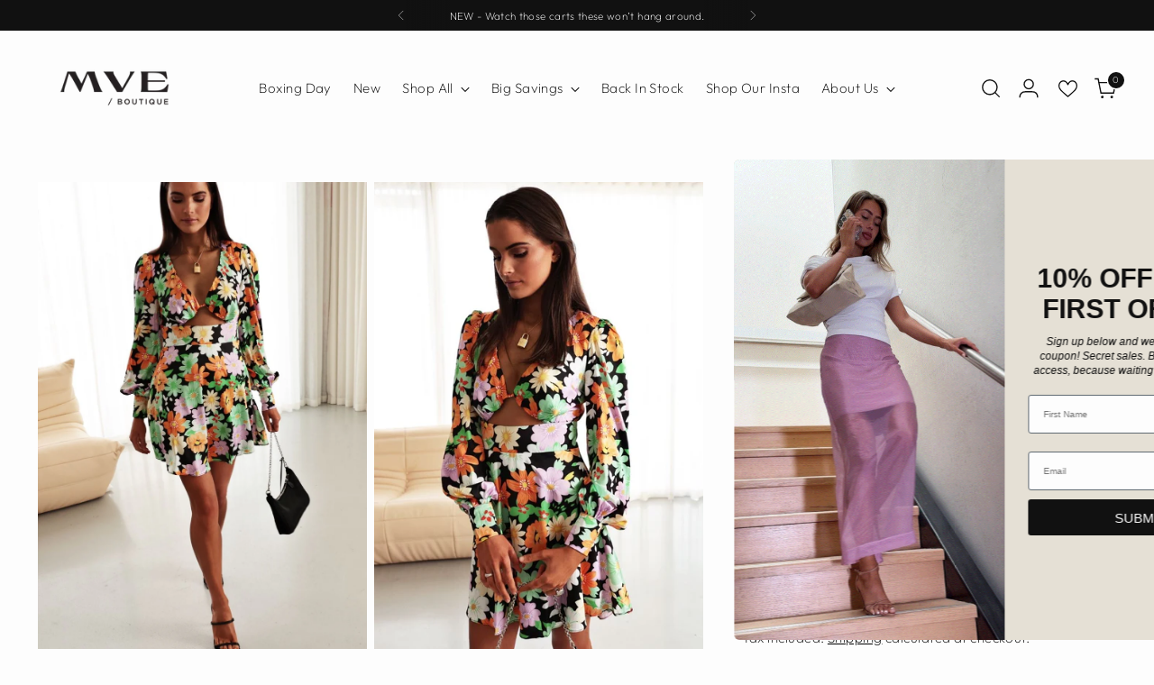

--- FILE ---
content_type: text/html; charset=utf-8
request_url: https://mveboutique.com/products/bullock-dress
body_size: 120664
content:
<!doctype html>

<!--
  ___                 ___           ___           ___
       /  /\                     /__/\         /  /\         /  /\
      /  /:/_                    \  \:\       /  /:/        /  /::\
     /  /:/ /\  ___     ___       \  \:\     /  /:/        /  /:/\:\
    /  /:/ /:/ /__/\   /  /\  ___  \  \:\   /  /:/  ___   /  /:/  \:\
   /__/:/ /:/  \  \:\ /  /:/ /__/\  \__\:\ /__/:/  /  /\ /__/:/ \__\:\
   \  \:\/:/    \  \:\  /:/  \  \:\ /  /:/ \  \:\ /  /:/ \  \:\ /  /:/
    \  \::/      \  \:\/:/    \  \:\  /:/   \  \:\  /:/   \  \:\  /:/
     \  \:\       \  \::/      \  \:\/:/     \  \:\/:/     \  \:\/:/
      \  \:\       \__\/        \  \::/       \  \::/       \  \::/
       \__\/                     \__\/         \__\/         \__\/

  --------------------------------------------------------------------
  #  Stiletto v5.2.1
  #  Documentation: https://help.fluorescent.co/v/stiletto
  #  Purchase: https://themes.shopify.com/themes/stiletto/
  #  A product by Fluorescent: https://fluorescent.co/
  --------------------------------------------------------------------
-->

<html
  class="no-js"
  lang="en"
  style="
    --announcement-height: 1px;
    --mobile-sticky-header-height: 0px;
    --mobile-sticky-announcement-height: 0px;
  "
>
  <head>
    <meta charset="UTF-8">
    <meta http-equiv="X-UA-Compatible" content="IE=edge,chrome=1">
    <meta name="viewport" content="width=device-width,initial-scale=1">
    




  <meta name="description" content="The Bullock Dress has a V-neck neckline with a straight line across the bust cut out on the waist it has long bishop sleeves with a wide wrist and 3 button cuff This item is lined, has no pockets and has a zip at the back. __ Our girl Kenzie is a size 6/XS and is wearing a 6/XS Kenzie&#39;s measurements: 88cm - Bust 62cm -">



    <link rel="canonical" href="https://mveboutique.com/products/bullock-dress">
    <link rel="preconnect" href="https://cdn.shopify.com" crossorigin><link rel="shortcut icon" href="//mveboutique.com/cdn/shop/files/Favicon_image.png?crop=center&height=32&v=1688628564&width=32" type="image/png"><title>Bullock Dress
&ndash; MVE boutique</title>

    





  
  
  
  
  




<meta property="og:url" content="https://mveboutique.com/products/bullock-dress">
<meta property="og:site_name" content="MVE boutique">
<meta property="og:type" content="product">
<meta property="og:title" content="Bullock Dress">
<meta property="og:description" content="The Bullock Dress has a V-neck neckline with a straight line across the bust cut out on the waist it has long bishop sleeves with a wide wrist and 3 button cuff This item is lined, has no pockets and has a zip at the back. __ Our girl Kenzie is a size 6/XS and is wearing a 6/XS Kenzie&amp;#39;s measurements: 88cm - Bust 62cm -">
<meta property="og:image" content="http://mveboutique.com/cdn/shop/products/55_e2e85da5-51b6-4a83-9022-49f15ada0875.jpg?v=1651840940&width=1024">
<meta property="og:image:secure_url" content="https://mveboutique.com/cdn/shop/products/55_e2e85da5-51b6-4a83-9022-49f15ada0875.jpg?v=1651840940&width=1024">
<meta property="og:price:amount" content="21.00">
<meta property="og:price:currency" content="AUD">

<meta name="twitter:title" content="Bullock Dress">
<meta name="twitter:description" content="The Bullock Dress has a V-neck neckline with a straight line across the bust cut out on the waist it has long bishop sleeves with a wide wrist and 3 button cuff This item is lined, has no pockets and has a zip at the back. __ Our girl Kenzie is a size 6/XS and is wearing a 6/XS Kenzie&amp;#39;s measurements: 88cm - Bust 62cm -">
<meta name="twitter:card" content="summary_large_image">
<meta name="twitter:image" content="https://mveboutique.com/cdn/shop/products/55_e2e85da5-51b6-4a83-9022-49f15ada0875.jpg?v=1651840940&width=1024">
<meta name="twitter:image:width" content="480">
<meta name="twitter:image:height" content="480">


    <script>
  console.log('Stiletto v5.2.1 by Fluorescent');

  document.documentElement.className = document.documentElement.className.replace('no-js', '');
  if (window.matchMedia(`(prefers-reduced-motion: reduce)`) === true || window.matchMedia(`(prefers-reduced-motion: reduce)`).matches === true) {
    document.documentElement.classList.add('prefers-reduced-motion');
  } else {
    document.documentElement.classList.add('do-anim');
  }

  window.theme = {
    version: 'v5.2.1',
    themeName: 'Stiletto',
    moneyFormat: "${{amount}}",
    strings: {
      name: "MVE boutique",
      accessibility: {
        play_video: "Play",
        pause_video: "Pause",
        range_lower: "Lower",
        range_upper: "Upper"
      },
      product: {
        no_shipping_rates: "Shipping rate unavailable",
        country_placeholder: "Country\/Region",
        review: "Write a review"
      },
      products: {
        product: {
          unavailable: "Unavailable",
          unitPrice: "Unit price",
          unitPriceSeparator: "per",
          sku: "SKU"
        }
      },
      cart: {
        editCartNote: "Edit order notes",
        addCartNote: "Add order notes",
        quantityError: "You have the maximum number of this product in your cart"
      },
      pagination: {
        viewing: "You’re viewing {{ of }} of {{ total }}",
        products: "products",
        results: "results"
      }
    },
    routes: {
      root: "/",
      cart: {
        base: "/cart",
        add: "/cart/add",
        change: "/cart/change",
        update: "/cart/update",
        clear: "/cart/clear",
        // Manual routes until Shopify adds support
        shipping: "/cart/shipping_rates",
      },
      // Manual routes until Shopify adds support
      products: "/products",
      productRecommendations: "/recommendations/products",
      predictive_search_url: '/search/suggest',
    },
    icons: {
      chevron: "\u003cspan class=\"icon icon-new icon-chevron \"\u003e\n  \u003csvg viewBox=\"0 0 24 24\" fill=\"none\" xmlns=\"http:\/\/www.w3.org\/2000\/svg\"\u003e\u003cpath d=\"M1.875 7.438 12 17.563 22.125 7.438\" stroke=\"currentColor\" stroke-width=\"2\"\/\u003e\u003c\/svg\u003e\n\u003c\/span\u003e\n",
      close: "\u003cspan class=\"icon icon-new icon-close \"\u003e\n  \u003csvg viewBox=\"0 0 24 24\" fill=\"none\" xmlns=\"http:\/\/www.w3.org\/2000\/svg\"\u003e\u003cpath d=\"M2.66 1.34 2 .68.68 2l.66.66 1.32-1.32zm18.68 21.32.66.66L23.32 22l-.66-.66-1.32 1.32zm1.32-20 .66-.66L22 .68l-.66.66 1.32 1.32zM1.34 21.34.68 22 2 23.32l.66-.66-1.32-1.32zm0-18.68 10 10 1.32-1.32-10-10-1.32 1.32zm11.32 10 10-10-1.32-1.32-10 10 1.32 1.32zm-1.32-1.32-10 10 1.32 1.32 10-10-1.32-1.32zm0 1.32 10 10 1.32-1.32-10-10-1.32 1.32z\" fill=\"currentColor\"\/\u003e\u003c\/svg\u003e\n\u003c\/span\u003e\n",
      zoom: "\u003cspan class=\"icon icon-new icon-zoom \"\u003e\n  \u003csvg viewBox=\"0 0 24 24\" fill=\"none\" xmlns=\"http:\/\/www.w3.org\/2000\/svg\"\u003e\u003cpath d=\"M10.3,19.71c5.21,0,9.44-4.23,9.44-9.44S15.51,.83,10.3,.83,.86,5.05,.86,10.27s4.23,9.44,9.44,9.44Z\" fill=\"none\" stroke=\"currentColor\" stroke-linecap=\"round\" stroke-miterlimit=\"10\" stroke-width=\"1.63\"\/\u003e\n        \u003cpath d=\"M5.05,10.27H15.54\" fill=\"none\" stroke=\"currentColor\" stroke-miterlimit=\"10\" stroke-width=\"1.63\"\/\u003e\n        \u003cpath class=\"cross-up\" d=\"M10.3,5.02V15.51\" fill=\"none\" stroke=\"currentColor\" stroke-miterlimit=\"10\" stroke-width=\"1.63\"\/\u003e\n        \u003cpath d=\"M16.92,16.9l6.49,6.49\" fill=\"none\" stroke=\"currentColor\" stroke-miterlimit=\"10\" stroke-width=\"1.63\"\/\u003e\u003c\/svg\u003e\n\u003c\/span\u003e\n"
    },
    coreData: {
      n: "Stiletto",
      v: "v5.2.1",
    }
  }

  window.theme.searchableFields = "product_type,title,variants.title,vendor";

  
    window.theme.allCountryOptionTags = "\u003coption value=\"Australia\" data-provinces=\"[[\u0026quot;Australian Capital Territory\u0026quot;,\u0026quot;Australian Capital Territory\u0026quot;],[\u0026quot;New South Wales\u0026quot;,\u0026quot;New South Wales\u0026quot;],[\u0026quot;Northern Territory\u0026quot;,\u0026quot;Northern Territory\u0026quot;],[\u0026quot;Queensland\u0026quot;,\u0026quot;Queensland\u0026quot;],[\u0026quot;South Australia\u0026quot;,\u0026quot;South Australia\u0026quot;],[\u0026quot;Tasmania\u0026quot;,\u0026quot;Tasmania\u0026quot;],[\u0026quot;Victoria\u0026quot;,\u0026quot;Victoria\u0026quot;],[\u0026quot;Western Australia\u0026quot;,\u0026quot;Western Australia\u0026quot;]]\"\u003eAustralia\u003c\/option\u003e\n\u003coption value=\"New Zealand\" data-provinces=\"[[\u0026quot;Auckland\u0026quot;,\u0026quot;Auckland\u0026quot;],[\u0026quot;Bay of Plenty\u0026quot;,\u0026quot;Bay of Plenty\u0026quot;],[\u0026quot;Canterbury\u0026quot;,\u0026quot;Canterbury\u0026quot;],[\u0026quot;Chatham Islands\u0026quot;,\u0026quot;Chatham Islands\u0026quot;],[\u0026quot;Gisborne\u0026quot;,\u0026quot;Gisborne\u0026quot;],[\u0026quot;Hawke\u0026#39;s Bay\u0026quot;,\u0026quot;Hawke’s Bay\u0026quot;],[\u0026quot;Manawatu-Wanganui\u0026quot;,\u0026quot;Manawatū-Whanganui\u0026quot;],[\u0026quot;Marlborough\u0026quot;,\u0026quot;Marlborough\u0026quot;],[\u0026quot;Nelson\u0026quot;,\u0026quot;Nelson\u0026quot;],[\u0026quot;Northland\u0026quot;,\u0026quot;Northland\u0026quot;],[\u0026quot;Otago\u0026quot;,\u0026quot;Otago\u0026quot;],[\u0026quot;Southland\u0026quot;,\u0026quot;Southland\u0026quot;],[\u0026quot;Taranaki\u0026quot;,\u0026quot;Taranaki\u0026quot;],[\u0026quot;Tasman\u0026quot;,\u0026quot;Tasman\u0026quot;],[\u0026quot;Waikato\u0026quot;,\u0026quot;Waikato\u0026quot;],[\u0026quot;Wellington\u0026quot;,\u0026quot;Wellington\u0026quot;],[\u0026quot;West Coast\u0026quot;,\u0026quot;West Coast\u0026quot;]]\"\u003eNew Zealand\u003c\/option\u003e\n\u003coption value=\"United States\" data-provinces=\"[[\u0026quot;Alabama\u0026quot;,\u0026quot;Alabama\u0026quot;],[\u0026quot;Alaska\u0026quot;,\u0026quot;Alaska\u0026quot;],[\u0026quot;American Samoa\u0026quot;,\u0026quot;American Samoa\u0026quot;],[\u0026quot;Arizona\u0026quot;,\u0026quot;Arizona\u0026quot;],[\u0026quot;Arkansas\u0026quot;,\u0026quot;Arkansas\u0026quot;],[\u0026quot;Armed Forces Americas\u0026quot;,\u0026quot;Armed Forces Americas\u0026quot;],[\u0026quot;Armed Forces Europe\u0026quot;,\u0026quot;Armed Forces Europe\u0026quot;],[\u0026quot;Armed Forces Pacific\u0026quot;,\u0026quot;Armed Forces Pacific\u0026quot;],[\u0026quot;California\u0026quot;,\u0026quot;California\u0026quot;],[\u0026quot;Colorado\u0026quot;,\u0026quot;Colorado\u0026quot;],[\u0026quot;Connecticut\u0026quot;,\u0026quot;Connecticut\u0026quot;],[\u0026quot;Delaware\u0026quot;,\u0026quot;Delaware\u0026quot;],[\u0026quot;District of Columbia\u0026quot;,\u0026quot;Washington DC\u0026quot;],[\u0026quot;Federated States of Micronesia\u0026quot;,\u0026quot;Micronesia\u0026quot;],[\u0026quot;Florida\u0026quot;,\u0026quot;Florida\u0026quot;],[\u0026quot;Georgia\u0026quot;,\u0026quot;Georgia\u0026quot;],[\u0026quot;Guam\u0026quot;,\u0026quot;Guam\u0026quot;],[\u0026quot;Hawaii\u0026quot;,\u0026quot;Hawaii\u0026quot;],[\u0026quot;Idaho\u0026quot;,\u0026quot;Idaho\u0026quot;],[\u0026quot;Illinois\u0026quot;,\u0026quot;Illinois\u0026quot;],[\u0026quot;Indiana\u0026quot;,\u0026quot;Indiana\u0026quot;],[\u0026quot;Iowa\u0026quot;,\u0026quot;Iowa\u0026quot;],[\u0026quot;Kansas\u0026quot;,\u0026quot;Kansas\u0026quot;],[\u0026quot;Kentucky\u0026quot;,\u0026quot;Kentucky\u0026quot;],[\u0026quot;Louisiana\u0026quot;,\u0026quot;Louisiana\u0026quot;],[\u0026quot;Maine\u0026quot;,\u0026quot;Maine\u0026quot;],[\u0026quot;Marshall Islands\u0026quot;,\u0026quot;Marshall Islands\u0026quot;],[\u0026quot;Maryland\u0026quot;,\u0026quot;Maryland\u0026quot;],[\u0026quot;Massachusetts\u0026quot;,\u0026quot;Massachusetts\u0026quot;],[\u0026quot;Michigan\u0026quot;,\u0026quot;Michigan\u0026quot;],[\u0026quot;Minnesota\u0026quot;,\u0026quot;Minnesota\u0026quot;],[\u0026quot;Mississippi\u0026quot;,\u0026quot;Mississippi\u0026quot;],[\u0026quot;Missouri\u0026quot;,\u0026quot;Missouri\u0026quot;],[\u0026quot;Montana\u0026quot;,\u0026quot;Montana\u0026quot;],[\u0026quot;Nebraska\u0026quot;,\u0026quot;Nebraska\u0026quot;],[\u0026quot;Nevada\u0026quot;,\u0026quot;Nevada\u0026quot;],[\u0026quot;New Hampshire\u0026quot;,\u0026quot;New Hampshire\u0026quot;],[\u0026quot;New Jersey\u0026quot;,\u0026quot;New Jersey\u0026quot;],[\u0026quot;New Mexico\u0026quot;,\u0026quot;New Mexico\u0026quot;],[\u0026quot;New York\u0026quot;,\u0026quot;New York\u0026quot;],[\u0026quot;North Carolina\u0026quot;,\u0026quot;North Carolina\u0026quot;],[\u0026quot;North Dakota\u0026quot;,\u0026quot;North Dakota\u0026quot;],[\u0026quot;Northern Mariana Islands\u0026quot;,\u0026quot;Northern Mariana Islands\u0026quot;],[\u0026quot;Ohio\u0026quot;,\u0026quot;Ohio\u0026quot;],[\u0026quot;Oklahoma\u0026quot;,\u0026quot;Oklahoma\u0026quot;],[\u0026quot;Oregon\u0026quot;,\u0026quot;Oregon\u0026quot;],[\u0026quot;Palau\u0026quot;,\u0026quot;Palau\u0026quot;],[\u0026quot;Pennsylvania\u0026quot;,\u0026quot;Pennsylvania\u0026quot;],[\u0026quot;Puerto Rico\u0026quot;,\u0026quot;Puerto Rico\u0026quot;],[\u0026quot;Rhode Island\u0026quot;,\u0026quot;Rhode Island\u0026quot;],[\u0026quot;South Carolina\u0026quot;,\u0026quot;South Carolina\u0026quot;],[\u0026quot;South Dakota\u0026quot;,\u0026quot;South Dakota\u0026quot;],[\u0026quot;Tennessee\u0026quot;,\u0026quot;Tennessee\u0026quot;],[\u0026quot;Texas\u0026quot;,\u0026quot;Texas\u0026quot;],[\u0026quot;Utah\u0026quot;,\u0026quot;Utah\u0026quot;],[\u0026quot;Vermont\u0026quot;,\u0026quot;Vermont\u0026quot;],[\u0026quot;Virgin Islands\u0026quot;,\u0026quot;U.S. Virgin Islands\u0026quot;],[\u0026quot;Virginia\u0026quot;,\u0026quot;Virginia\u0026quot;],[\u0026quot;Washington\u0026quot;,\u0026quot;Washington\u0026quot;],[\u0026quot;West Virginia\u0026quot;,\u0026quot;West Virginia\u0026quot;],[\u0026quot;Wisconsin\u0026quot;,\u0026quot;Wisconsin\u0026quot;],[\u0026quot;Wyoming\u0026quot;,\u0026quot;Wyoming\u0026quot;]]\"\u003eUnited States\u003c\/option\u003e\n\u003coption value=\"---\" data-provinces=\"[]\"\u003e---\u003c\/option\u003e\n\u003coption value=\"Afghanistan\" data-provinces=\"[]\"\u003eAfghanistan\u003c\/option\u003e\n\u003coption value=\"Aland Islands\" data-provinces=\"[]\"\u003eÅland Islands\u003c\/option\u003e\n\u003coption value=\"Albania\" data-provinces=\"[]\"\u003eAlbania\u003c\/option\u003e\n\u003coption value=\"Algeria\" data-provinces=\"[]\"\u003eAlgeria\u003c\/option\u003e\n\u003coption value=\"Andorra\" data-provinces=\"[]\"\u003eAndorra\u003c\/option\u003e\n\u003coption value=\"Angola\" data-provinces=\"[]\"\u003eAngola\u003c\/option\u003e\n\u003coption value=\"Anguilla\" data-provinces=\"[]\"\u003eAnguilla\u003c\/option\u003e\n\u003coption value=\"Antigua And Barbuda\" data-provinces=\"[]\"\u003eAntigua \u0026 Barbuda\u003c\/option\u003e\n\u003coption value=\"Argentina\" data-provinces=\"[[\u0026quot;Buenos Aires\u0026quot;,\u0026quot;Buenos Aires Province\u0026quot;],[\u0026quot;Catamarca\u0026quot;,\u0026quot;Catamarca\u0026quot;],[\u0026quot;Chaco\u0026quot;,\u0026quot;Chaco\u0026quot;],[\u0026quot;Chubut\u0026quot;,\u0026quot;Chubut\u0026quot;],[\u0026quot;Ciudad Autónoma de Buenos Aires\u0026quot;,\u0026quot;Buenos Aires (Autonomous City)\u0026quot;],[\u0026quot;Corrientes\u0026quot;,\u0026quot;Corrientes\u0026quot;],[\u0026quot;Córdoba\u0026quot;,\u0026quot;Córdoba\u0026quot;],[\u0026quot;Entre Ríos\u0026quot;,\u0026quot;Entre Ríos\u0026quot;],[\u0026quot;Formosa\u0026quot;,\u0026quot;Formosa\u0026quot;],[\u0026quot;Jujuy\u0026quot;,\u0026quot;Jujuy\u0026quot;],[\u0026quot;La Pampa\u0026quot;,\u0026quot;La Pampa\u0026quot;],[\u0026quot;La Rioja\u0026quot;,\u0026quot;La Rioja\u0026quot;],[\u0026quot;Mendoza\u0026quot;,\u0026quot;Mendoza\u0026quot;],[\u0026quot;Misiones\u0026quot;,\u0026quot;Misiones\u0026quot;],[\u0026quot;Neuquén\u0026quot;,\u0026quot;Neuquén\u0026quot;],[\u0026quot;Río Negro\u0026quot;,\u0026quot;Río Negro\u0026quot;],[\u0026quot;Salta\u0026quot;,\u0026quot;Salta\u0026quot;],[\u0026quot;San Juan\u0026quot;,\u0026quot;San Juan\u0026quot;],[\u0026quot;San Luis\u0026quot;,\u0026quot;San Luis\u0026quot;],[\u0026quot;Santa Cruz\u0026quot;,\u0026quot;Santa Cruz\u0026quot;],[\u0026quot;Santa Fe\u0026quot;,\u0026quot;Santa Fe\u0026quot;],[\u0026quot;Santiago Del Estero\u0026quot;,\u0026quot;Santiago del Estero\u0026quot;],[\u0026quot;Tierra Del Fuego\u0026quot;,\u0026quot;Tierra del Fuego\u0026quot;],[\u0026quot;Tucumán\u0026quot;,\u0026quot;Tucumán\u0026quot;]]\"\u003eArgentina\u003c\/option\u003e\n\u003coption value=\"Armenia\" data-provinces=\"[]\"\u003eArmenia\u003c\/option\u003e\n\u003coption value=\"Aruba\" data-provinces=\"[]\"\u003eAruba\u003c\/option\u003e\n\u003coption value=\"Ascension Island\" data-provinces=\"[]\"\u003eAscension Island\u003c\/option\u003e\n\u003coption value=\"Australia\" data-provinces=\"[[\u0026quot;Australian Capital Territory\u0026quot;,\u0026quot;Australian Capital Territory\u0026quot;],[\u0026quot;New South Wales\u0026quot;,\u0026quot;New South Wales\u0026quot;],[\u0026quot;Northern Territory\u0026quot;,\u0026quot;Northern Territory\u0026quot;],[\u0026quot;Queensland\u0026quot;,\u0026quot;Queensland\u0026quot;],[\u0026quot;South Australia\u0026quot;,\u0026quot;South Australia\u0026quot;],[\u0026quot;Tasmania\u0026quot;,\u0026quot;Tasmania\u0026quot;],[\u0026quot;Victoria\u0026quot;,\u0026quot;Victoria\u0026quot;],[\u0026quot;Western Australia\u0026quot;,\u0026quot;Western Australia\u0026quot;]]\"\u003eAustralia\u003c\/option\u003e\n\u003coption value=\"Austria\" data-provinces=\"[]\"\u003eAustria\u003c\/option\u003e\n\u003coption value=\"Azerbaijan\" data-provinces=\"[]\"\u003eAzerbaijan\u003c\/option\u003e\n\u003coption value=\"Bahamas\" data-provinces=\"[]\"\u003eBahamas\u003c\/option\u003e\n\u003coption value=\"Bahrain\" data-provinces=\"[]\"\u003eBahrain\u003c\/option\u003e\n\u003coption value=\"Bangladesh\" data-provinces=\"[]\"\u003eBangladesh\u003c\/option\u003e\n\u003coption value=\"Barbados\" data-provinces=\"[]\"\u003eBarbados\u003c\/option\u003e\n\u003coption value=\"Belarus\" data-provinces=\"[]\"\u003eBelarus\u003c\/option\u003e\n\u003coption value=\"Belgium\" data-provinces=\"[]\"\u003eBelgium\u003c\/option\u003e\n\u003coption value=\"Belize\" data-provinces=\"[]\"\u003eBelize\u003c\/option\u003e\n\u003coption value=\"Benin\" data-provinces=\"[]\"\u003eBenin\u003c\/option\u003e\n\u003coption value=\"Bermuda\" data-provinces=\"[]\"\u003eBermuda\u003c\/option\u003e\n\u003coption value=\"Bhutan\" data-provinces=\"[]\"\u003eBhutan\u003c\/option\u003e\n\u003coption value=\"Bolivia\" data-provinces=\"[]\"\u003eBolivia\u003c\/option\u003e\n\u003coption value=\"Bosnia And Herzegovina\" data-provinces=\"[]\"\u003eBosnia \u0026 Herzegovina\u003c\/option\u003e\n\u003coption value=\"Botswana\" data-provinces=\"[]\"\u003eBotswana\u003c\/option\u003e\n\u003coption value=\"Brazil\" data-provinces=\"[[\u0026quot;Acre\u0026quot;,\u0026quot;Acre\u0026quot;],[\u0026quot;Alagoas\u0026quot;,\u0026quot;Alagoas\u0026quot;],[\u0026quot;Amapá\u0026quot;,\u0026quot;Amapá\u0026quot;],[\u0026quot;Amazonas\u0026quot;,\u0026quot;Amazonas\u0026quot;],[\u0026quot;Bahia\u0026quot;,\u0026quot;Bahia\u0026quot;],[\u0026quot;Ceará\u0026quot;,\u0026quot;Ceará\u0026quot;],[\u0026quot;Distrito Federal\u0026quot;,\u0026quot;Federal District\u0026quot;],[\u0026quot;Espírito Santo\u0026quot;,\u0026quot;Espírito Santo\u0026quot;],[\u0026quot;Goiás\u0026quot;,\u0026quot;Goiás\u0026quot;],[\u0026quot;Maranhão\u0026quot;,\u0026quot;Maranhão\u0026quot;],[\u0026quot;Mato Grosso\u0026quot;,\u0026quot;Mato Grosso\u0026quot;],[\u0026quot;Mato Grosso do Sul\u0026quot;,\u0026quot;Mato Grosso do Sul\u0026quot;],[\u0026quot;Minas Gerais\u0026quot;,\u0026quot;Minas Gerais\u0026quot;],[\u0026quot;Paraná\u0026quot;,\u0026quot;Paraná\u0026quot;],[\u0026quot;Paraíba\u0026quot;,\u0026quot;Paraíba\u0026quot;],[\u0026quot;Pará\u0026quot;,\u0026quot;Pará\u0026quot;],[\u0026quot;Pernambuco\u0026quot;,\u0026quot;Pernambuco\u0026quot;],[\u0026quot;Piauí\u0026quot;,\u0026quot;Piauí\u0026quot;],[\u0026quot;Rio Grande do Norte\u0026quot;,\u0026quot;Rio Grande do Norte\u0026quot;],[\u0026quot;Rio Grande do Sul\u0026quot;,\u0026quot;Rio Grande do Sul\u0026quot;],[\u0026quot;Rio de Janeiro\u0026quot;,\u0026quot;Rio de Janeiro\u0026quot;],[\u0026quot;Rondônia\u0026quot;,\u0026quot;Rondônia\u0026quot;],[\u0026quot;Roraima\u0026quot;,\u0026quot;Roraima\u0026quot;],[\u0026quot;Santa Catarina\u0026quot;,\u0026quot;Santa Catarina\u0026quot;],[\u0026quot;Sergipe\u0026quot;,\u0026quot;Sergipe\u0026quot;],[\u0026quot;São Paulo\u0026quot;,\u0026quot;São Paulo\u0026quot;],[\u0026quot;Tocantins\u0026quot;,\u0026quot;Tocantins\u0026quot;]]\"\u003eBrazil\u003c\/option\u003e\n\u003coption value=\"British Indian Ocean Territory\" data-provinces=\"[]\"\u003eBritish Indian Ocean Territory\u003c\/option\u003e\n\u003coption value=\"Virgin Islands, British\" data-provinces=\"[]\"\u003eBritish Virgin Islands\u003c\/option\u003e\n\u003coption value=\"Brunei\" data-provinces=\"[]\"\u003eBrunei\u003c\/option\u003e\n\u003coption value=\"Bulgaria\" data-provinces=\"[]\"\u003eBulgaria\u003c\/option\u003e\n\u003coption value=\"Burkina Faso\" data-provinces=\"[]\"\u003eBurkina Faso\u003c\/option\u003e\n\u003coption value=\"Burundi\" data-provinces=\"[]\"\u003eBurundi\u003c\/option\u003e\n\u003coption value=\"Cambodia\" data-provinces=\"[]\"\u003eCambodia\u003c\/option\u003e\n\u003coption value=\"Republic of Cameroon\" data-provinces=\"[]\"\u003eCameroon\u003c\/option\u003e\n\u003coption value=\"Canada\" data-provinces=\"[[\u0026quot;Alberta\u0026quot;,\u0026quot;Alberta\u0026quot;],[\u0026quot;British Columbia\u0026quot;,\u0026quot;British Columbia\u0026quot;],[\u0026quot;Manitoba\u0026quot;,\u0026quot;Manitoba\u0026quot;],[\u0026quot;New Brunswick\u0026quot;,\u0026quot;New Brunswick\u0026quot;],[\u0026quot;Newfoundland and Labrador\u0026quot;,\u0026quot;Newfoundland and Labrador\u0026quot;],[\u0026quot;Northwest Territories\u0026quot;,\u0026quot;Northwest Territories\u0026quot;],[\u0026quot;Nova Scotia\u0026quot;,\u0026quot;Nova Scotia\u0026quot;],[\u0026quot;Nunavut\u0026quot;,\u0026quot;Nunavut\u0026quot;],[\u0026quot;Ontario\u0026quot;,\u0026quot;Ontario\u0026quot;],[\u0026quot;Prince Edward Island\u0026quot;,\u0026quot;Prince Edward Island\u0026quot;],[\u0026quot;Quebec\u0026quot;,\u0026quot;Quebec\u0026quot;],[\u0026quot;Saskatchewan\u0026quot;,\u0026quot;Saskatchewan\u0026quot;],[\u0026quot;Yukon\u0026quot;,\u0026quot;Yukon\u0026quot;]]\"\u003eCanada\u003c\/option\u003e\n\u003coption value=\"Cape Verde\" data-provinces=\"[]\"\u003eCape Verde\u003c\/option\u003e\n\u003coption value=\"Caribbean Netherlands\" data-provinces=\"[]\"\u003eCaribbean Netherlands\u003c\/option\u003e\n\u003coption value=\"Cayman Islands\" data-provinces=\"[]\"\u003eCayman Islands\u003c\/option\u003e\n\u003coption value=\"Central African Republic\" data-provinces=\"[]\"\u003eCentral African Republic\u003c\/option\u003e\n\u003coption value=\"Chad\" data-provinces=\"[]\"\u003eChad\u003c\/option\u003e\n\u003coption value=\"Chile\" data-provinces=\"[[\u0026quot;Antofagasta\u0026quot;,\u0026quot;Antofagasta\u0026quot;],[\u0026quot;Araucanía\u0026quot;,\u0026quot;Araucanía\u0026quot;],[\u0026quot;Arica and Parinacota\u0026quot;,\u0026quot;Arica y Parinacota\u0026quot;],[\u0026quot;Atacama\u0026quot;,\u0026quot;Atacama\u0026quot;],[\u0026quot;Aysén\u0026quot;,\u0026quot;Aysén\u0026quot;],[\u0026quot;Biobío\u0026quot;,\u0026quot;Bío Bío\u0026quot;],[\u0026quot;Coquimbo\u0026quot;,\u0026quot;Coquimbo\u0026quot;],[\u0026quot;Los Lagos\u0026quot;,\u0026quot;Los Lagos\u0026quot;],[\u0026quot;Los Ríos\u0026quot;,\u0026quot;Los Ríos\u0026quot;],[\u0026quot;Magallanes\u0026quot;,\u0026quot;Magallanes Region\u0026quot;],[\u0026quot;Maule\u0026quot;,\u0026quot;Maule\u0026quot;],[\u0026quot;O\u0026#39;Higgins\u0026quot;,\u0026quot;Libertador General Bernardo O’Higgins\u0026quot;],[\u0026quot;Santiago\u0026quot;,\u0026quot;Santiago Metropolitan\u0026quot;],[\u0026quot;Tarapacá\u0026quot;,\u0026quot;Tarapacá\u0026quot;],[\u0026quot;Valparaíso\u0026quot;,\u0026quot;Valparaíso\u0026quot;],[\u0026quot;Ñuble\u0026quot;,\u0026quot;Ñuble\u0026quot;]]\"\u003eChile\u003c\/option\u003e\n\u003coption value=\"China\" data-provinces=\"[[\u0026quot;Anhui\u0026quot;,\u0026quot;Anhui\u0026quot;],[\u0026quot;Beijing\u0026quot;,\u0026quot;Beijing\u0026quot;],[\u0026quot;Chongqing\u0026quot;,\u0026quot;Chongqing\u0026quot;],[\u0026quot;Fujian\u0026quot;,\u0026quot;Fujian\u0026quot;],[\u0026quot;Gansu\u0026quot;,\u0026quot;Gansu\u0026quot;],[\u0026quot;Guangdong\u0026quot;,\u0026quot;Guangdong\u0026quot;],[\u0026quot;Guangxi\u0026quot;,\u0026quot;Guangxi\u0026quot;],[\u0026quot;Guizhou\u0026quot;,\u0026quot;Guizhou\u0026quot;],[\u0026quot;Hainan\u0026quot;,\u0026quot;Hainan\u0026quot;],[\u0026quot;Hebei\u0026quot;,\u0026quot;Hebei\u0026quot;],[\u0026quot;Heilongjiang\u0026quot;,\u0026quot;Heilongjiang\u0026quot;],[\u0026quot;Henan\u0026quot;,\u0026quot;Henan\u0026quot;],[\u0026quot;Hubei\u0026quot;,\u0026quot;Hubei\u0026quot;],[\u0026quot;Hunan\u0026quot;,\u0026quot;Hunan\u0026quot;],[\u0026quot;Inner Mongolia\u0026quot;,\u0026quot;Inner Mongolia\u0026quot;],[\u0026quot;Jiangsu\u0026quot;,\u0026quot;Jiangsu\u0026quot;],[\u0026quot;Jiangxi\u0026quot;,\u0026quot;Jiangxi\u0026quot;],[\u0026quot;Jilin\u0026quot;,\u0026quot;Jilin\u0026quot;],[\u0026quot;Liaoning\u0026quot;,\u0026quot;Liaoning\u0026quot;],[\u0026quot;Ningxia\u0026quot;,\u0026quot;Ningxia\u0026quot;],[\u0026quot;Qinghai\u0026quot;,\u0026quot;Qinghai\u0026quot;],[\u0026quot;Shaanxi\u0026quot;,\u0026quot;Shaanxi\u0026quot;],[\u0026quot;Shandong\u0026quot;,\u0026quot;Shandong\u0026quot;],[\u0026quot;Shanghai\u0026quot;,\u0026quot;Shanghai\u0026quot;],[\u0026quot;Shanxi\u0026quot;,\u0026quot;Shanxi\u0026quot;],[\u0026quot;Sichuan\u0026quot;,\u0026quot;Sichuan\u0026quot;],[\u0026quot;Tianjin\u0026quot;,\u0026quot;Tianjin\u0026quot;],[\u0026quot;Xinjiang\u0026quot;,\u0026quot;Xinjiang\u0026quot;],[\u0026quot;Xizang\u0026quot;,\u0026quot;Tibet\u0026quot;],[\u0026quot;Yunnan\u0026quot;,\u0026quot;Yunnan\u0026quot;],[\u0026quot;Zhejiang\u0026quot;,\u0026quot;Zhejiang\u0026quot;]]\"\u003eChina\u003c\/option\u003e\n\u003coption value=\"Christmas Island\" data-provinces=\"[]\"\u003eChristmas Island\u003c\/option\u003e\n\u003coption value=\"Cocos (Keeling) Islands\" data-provinces=\"[]\"\u003eCocos (Keeling) Islands\u003c\/option\u003e\n\u003coption value=\"Colombia\" data-provinces=\"[[\u0026quot;Amazonas\u0026quot;,\u0026quot;Amazonas\u0026quot;],[\u0026quot;Antioquia\u0026quot;,\u0026quot;Antioquia\u0026quot;],[\u0026quot;Arauca\u0026quot;,\u0026quot;Arauca\u0026quot;],[\u0026quot;Atlántico\u0026quot;,\u0026quot;Atlántico\u0026quot;],[\u0026quot;Bogotá, D.C.\u0026quot;,\u0026quot;Capital District\u0026quot;],[\u0026quot;Bolívar\u0026quot;,\u0026quot;Bolívar\u0026quot;],[\u0026quot;Boyacá\u0026quot;,\u0026quot;Boyacá\u0026quot;],[\u0026quot;Caldas\u0026quot;,\u0026quot;Caldas\u0026quot;],[\u0026quot;Caquetá\u0026quot;,\u0026quot;Caquetá\u0026quot;],[\u0026quot;Casanare\u0026quot;,\u0026quot;Casanare\u0026quot;],[\u0026quot;Cauca\u0026quot;,\u0026quot;Cauca\u0026quot;],[\u0026quot;Cesar\u0026quot;,\u0026quot;Cesar\u0026quot;],[\u0026quot;Chocó\u0026quot;,\u0026quot;Chocó\u0026quot;],[\u0026quot;Cundinamarca\u0026quot;,\u0026quot;Cundinamarca\u0026quot;],[\u0026quot;Córdoba\u0026quot;,\u0026quot;Córdoba\u0026quot;],[\u0026quot;Guainía\u0026quot;,\u0026quot;Guainía\u0026quot;],[\u0026quot;Guaviare\u0026quot;,\u0026quot;Guaviare\u0026quot;],[\u0026quot;Huila\u0026quot;,\u0026quot;Huila\u0026quot;],[\u0026quot;La Guajira\u0026quot;,\u0026quot;La Guajira\u0026quot;],[\u0026quot;Magdalena\u0026quot;,\u0026quot;Magdalena\u0026quot;],[\u0026quot;Meta\u0026quot;,\u0026quot;Meta\u0026quot;],[\u0026quot;Nariño\u0026quot;,\u0026quot;Nariño\u0026quot;],[\u0026quot;Norte de Santander\u0026quot;,\u0026quot;Norte de Santander\u0026quot;],[\u0026quot;Putumayo\u0026quot;,\u0026quot;Putumayo\u0026quot;],[\u0026quot;Quindío\u0026quot;,\u0026quot;Quindío\u0026quot;],[\u0026quot;Risaralda\u0026quot;,\u0026quot;Risaralda\u0026quot;],[\u0026quot;San Andrés, Providencia y Santa Catalina\u0026quot;,\u0026quot;San Andrés \\u0026 Providencia\u0026quot;],[\u0026quot;Santander\u0026quot;,\u0026quot;Santander\u0026quot;],[\u0026quot;Sucre\u0026quot;,\u0026quot;Sucre\u0026quot;],[\u0026quot;Tolima\u0026quot;,\u0026quot;Tolima\u0026quot;],[\u0026quot;Valle del Cauca\u0026quot;,\u0026quot;Valle del Cauca\u0026quot;],[\u0026quot;Vaupés\u0026quot;,\u0026quot;Vaupés\u0026quot;],[\u0026quot;Vichada\u0026quot;,\u0026quot;Vichada\u0026quot;]]\"\u003eColombia\u003c\/option\u003e\n\u003coption value=\"Comoros\" data-provinces=\"[]\"\u003eComoros\u003c\/option\u003e\n\u003coption value=\"Congo\" data-provinces=\"[]\"\u003eCongo - Brazzaville\u003c\/option\u003e\n\u003coption value=\"Congo, The Democratic Republic Of The\" data-provinces=\"[]\"\u003eCongo - Kinshasa\u003c\/option\u003e\n\u003coption value=\"Cook Islands\" data-provinces=\"[]\"\u003eCook Islands\u003c\/option\u003e\n\u003coption value=\"Costa Rica\" data-provinces=\"[[\u0026quot;Alajuela\u0026quot;,\u0026quot;Alajuela\u0026quot;],[\u0026quot;Cartago\u0026quot;,\u0026quot;Cartago\u0026quot;],[\u0026quot;Guanacaste\u0026quot;,\u0026quot;Guanacaste\u0026quot;],[\u0026quot;Heredia\u0026quot;,\u0026quot;Heredia\u0026quot;],[\u0026quot;Limón\u0026quot;,\u0026quot;Limón\u0026quot;],[\u0026quot;Puntarenas\u0026quot;,\u0026quot;Puntarenas\u0026quot;],[\u0026quot;San José\u0026quot;,\u0026quot;San José\u0026quot;]]\"\u003eCosta Rica\u003c\/option\u003e\n\u003coption value=\"Croatia\" data-provinces=\"[]\"\u003eCroatia\u003c\/option\u003e\n\u003coption value=\"Curaçao\" data-provinces=\"[]\"\u003eCuraçao\u003c\/option\u003e\n\u003coption value=\"Cyprus\" data-provinces=\"[]\"\u003eCyprus\u003c\/option\u003e\n\u003coption value=\"Czech Republic\" data-provinces=\"[]\"\u003eCzechia\u003c\/option\u003e\n\u003coption value=\"Côte d'Ivoire\" data-provinces=\"[]\"\u003eCôte d’Ivoire\u003c\/option\u003e\n\u003coption value=\"Denmark\" data-provinces=\"[]\"\u003eDenmark\u003c\/option\u003e\n\u003coption value=\"Djibouti\" data-provinces=\"[]\"\u003eDjibouti\u003c\/option\u003e\n\u003coption value=\"Dominica\" data-provinces=\"[]\"\u003eDominica\u003c\/option\u003e\n\u003coption value=\"Dominican Republic\" data-provinces=\"[]\"\u003eDominican Republic\u003c\/option\u003e\n\u003coption value=\"Ecuador\" data-provinces=\"[]\"\u003eEcuador\u003c\/option\u003e\n\u003coption value=\"Egypt\" data-provinces=\"[[\u0026quot;6th of October\u0026quot;,\u0026quot;6th of October\u0026quot;],[\u0026quot;Al Sharqia\u0026quot;,\u0026quot;Al Sharqia\u0026quot;],[\u0026quot;Alexandria\u0026quot;,\u0026quot;Alexandria\u0026quot;],[\u0026quot;Aswan\u0026quot;,\u0026quot;Aswan\u0026quot;],[\u0026quot;Asyut\u0026quot;,\u0026quot;Asyut\u0026quot;],[\u0026quot;Beheira\u0026quot;,\u0026quot;Beheira\u0026quot;],[\u0026quot;Beni Suef\u0026quot;,\u0026quot;Beni Suef\u0026quot;],[\u0026quot;Cairo\u0026quot;,\u0026quot;Cairo\u0026quot;],[\u0026quot;Dakahlia\u0026quot;,\u0026quot;Dakahlia\u0026quot;],[\u0026quot;Damietta\u0026quot;,\u0026quot;Damietta\u0026quot;],[\u0026quot;Faiyum\u0026quot;,\u0026quot;Faiyum\u0026quot;],[\u0026quot;Gharbia\u0026quot;,\u0026quot;Gharbia\u0026quot;],[\u0026quot;Giza\u0026quot;,\u0026quot;Giza\u0026quot;],[\u0026quot;Helwan\u0026quot;,\u0026quot;Helwan\u0026quot;],[\u0026quot;Ismailia\u0026quot;,\u0026quot;Ismailia\u0026quot;],[\u0026quot;Kafr el-Sheikh\u0026quot;,\u0026quot;Kafr el-Sheikh\u0026quot;],[\u0026quot;Luxor\u0026quot;,\u0026quot;Luxor\u0026quot;],[\u0026quot;Matrouh\u0026quot;,\u0026quot;Matrouh\u0026quot;],[\u0026quot;Minya\u0026quot;,\u0026quot;Minya\u0026quot;],[\u0026quot;Monufia\u0026quot;,\u0026quot;Monufia\u0026quot;],[\u0026quot;New Valley\u0026quot;,\u0026quot;New Valley\u0026quot;],[\u0026quot;North Sinai\u0026quot;,\u0026quot;North Sinai\u0026quot;],[\u0026quot;Port Said\u0026quot;,\u0026quot;Port Said\u0026quot;],[\u0026quot;Qalyubia\u0026quot;,\u0026quot;Qalyubia\u0026quot;],[\u0026quot;Qena\u0026quot;,\u0026quot;Qena\u0026quot;],[\u0026quot;Red Sea\u0026quot;,\u0026quot;Red Sea\u0026quot;],[\u0026quot;Sohag\u0026quot;,\u0026quot;Sohag\u0026quot;],[\u0026quot;South Sinai\u0026quot;,\u0026quot;South Sinai\u0026quot;],[\u0026quot;Suez\u0026quot;,\u0026quot;Suez\u0026quot;]]\"\u003eEgypt\u003c\/option\u003e\n\u003coption value=\"El Salvador\" data-provinces=\"[[\u0026quot;Ahuachapán\u0026quot;,\u0026quot;Ahuachapán\u0026quot;],[\u0026quot;Cabañas\u0026quot;,\u0026quot;Cabañas\u0026quot;],[\u0026quot;Chalatenango\u0026quot;,\u0026quot;Chalatenango\u0026quot;],[\u0026quot;Cuscatlán\u0026quot;,\u0026quot;Cuscatlán\u0026quot;],[\u0026quot;La Libertad\u0026quot;,\u0026quot;La Libertad\u0026quot;],[\u0026quot;La Paz\u0026quot;,\u0026quot;La Paz\u0026quot;],[\u0026quot;La Unión\u0026quot;,\u0026quot;La Unión\u0026quot;],[\u0026quot;Morazán\u0026quot;,\u0026quot;Morazán\u0026quot;],[\u0026quot;San Miguel\u0026quot;,\u0026quot;San Miguel\u0026quot;],[\u0026quot;San Salvador\u0026quot;,\u0026quot;San Salvador\u0026quot;],[\u0026quot;San Vicente\u0026quot;,\u0026quot;San Vicente\u0026quot;],[\u0026quot;Santa Ana\u0026quot;,\u0026quot;Santa Ana\u0026quot;],[\u0026quot;Sonsonate\u0026quot;,\u0026quot;Sonsonate\u0026quot;],[\u0026quot;Usulután\u0026quot;,\u0026quot;Usulután\u0026quot;]]\"\u003eEl Salvador\u003c\/option\u003e\n\u003coption value=\"Equatorial Guinea\" data-provinces=\"[]\"\u003eEquatorial Guinea\u003c\/option\u003e\n\u003coption value=\"Eritrea\" data-provinces=\"[]\"\u003eEritrea\u003c\/option\u003e\n\u003coption value=\"Estonia\" data-provinces=\"[]\"\u003eEstonia\u003c\/option\u003e\n\u003coption value=\"Eswatini\" data-provinces=\"[]\"\u003eEswatini\u003c\/option\u003e\n\u003coption value=\"Ethiopia\" data-provinces=\"[]\"\u003eEthiopia\u003c\/option\u003e\n\u003coption value=\"Falkland Islands (Malvinas)\" data-provinces=\"[]\"\u003eFalkland Islands\u003c\/option\u003e\n\u003coption value=\"Faroe Islands\" data-provinces=\"[]\"\u003eFaroe Islands\u003c\/option\u003e\n\u003coption value=\"Fiji\" data-provinces=\"[]\"\u003eFiji\u003c\/option\u003e\n\u003coption value=\"Finland\" data-provinces=\"[]\"\u003eFinland\u003c\/option\u003e\n\u003coption value=\"France\" data-provinces=\"[]\"\u003eFrance\u003c\/option\u003e\n\u003coption value=\"French Guiana\" data-provinces=\"[]\"\u003eFrench Guiana\u003c\/option\u003e\n\u003coption value=\"French Polynesia\" data-provinces=\"[]\"\u003eFrench Polynesia\u003c\/option\u003e\n\u003coption value=\"French Southern Territories\" data-provinces=\"[]\"\u003eFrench Southern Territories\u003c\/option\u003e\n\u003coption value=\"Gabon\" data-provinces=\"[]\"\u003eGabon\u003c\/option\u003e\n\u003coption value=\"Gambia\" data-provinces=\"[]\"\u003eGambia\u003c\/option\u003e\n\u003coption value=\"Georgia\" data-provinces=\"[]\"\u003eGeorgia\u003c\/option\u003e\n\u003coption value=\"Germany\" data-provinces=\"[]\"\u003eGermany\u003c\/option\u003e\n\u003coption value=\"Ghana\" data-provinces=\"[]\"\u003eGhana\u003c\/option\u003e\n\u003coption value=\"Gibraltar\" data-provinces=\"[]\"\u003eGibraltar\u003c\/option\u003e\n\u003coption value=\"Greece\" data-provinces=\"[]\"\u003eGreece\u003c\/option\u003e\n\u003coption value=\"Greenland\" data-provinces=\"[]\"\u003eGreenland\u003c\/option\u003e\n\u003coption value=\"Grenada\" data-provinces=\"[]\"\u003eGrenada\u003c\/option\u003e\n\u003coption value=\"Guadeloupe\" data-provinces=\"[]\"\u003eGuadeloupe\u003c\/option\u003e\n\u003coption value=\"Guatemala\" data-provinces=\"[[\u0026quot;Alta Verapaz\u0026quot;,\u0026quot;Alta Verapaz\u0026quot;],[\u0026quot;Baja Verapaz\u0026quot;,\u0026quot;Baja Verapaz\u0026quot;],[\u0026quot;Chimaltenango\u0026quot;,\u0026quot;Chimaltenango\u0026quot;],[\u0026quot;Chiquimula\u0026quot;,\u0026quot;Chiquimula\u0026quot;],[\u0026quot;El Progreso\u0026quot;,\u0026quot;El Progreso\u0026quot;],[\u0026quot;Escuintla\u0026quot;,\u0026quot;Escuintla\u0026quot;],[\u0026quot;Guatemala\u0026quot;,\u0026quot;Guatemala\u0026quot;],[\u0026quot;Huehuetenango\u0026quot;,\u0026quot;Huehuetenango\u0026quot;],[\u0026quot;Izabal\u0026quot;,\u0026quot;Izabal\u0026quot;],[\u0026quot;Jalapa\u0026quot;,\u0026quot;Jalapa\u0026quot;],[\u0026quot;Jutiapa\u0026quot;,\u0026quot;Jutiapa\u0026quot;],[\u0026quot;Petén\u0026quot;,\u0026quot;Petén\u0026quot;],[\u0026quot;Quetzaltenango\u0026quot;,\u0026quot;Quetzaltenango\u0026quot;],[\u0026quot;Quiché\u0026quot;,\u0026quot;Quiché\u0026quot;],[\u0026quot;Retalhuleu\u0026quot;,\u0026quot;Retalhuleu\u0026quot;],[\u0026quot;Sacatepéquez\u0026quot;,\u0026quot;Sacatepéquez\u0026quot;],[\u0026quot;San Marcos\u0026quot;,\u0026quot;San Marcos\u0026quot;],[\u0026quot;Santa Rosa\u0026quot;,\u0026quot;Santa Rosa\u0026quot;],[\u0026quot;Sololá\u0026quot;,\u0026quot;Sololá\u0026quot;],[\u0026quot;Suchitepéquez\u0026quot;,\u0026quot;Suchitepéquez\u0026quot;],[\u0026quot;Totonicapán\u0026quot;,\u0026quot;Totonicapán\u0026quot;],[\u0026quot;Zacapa\u0026quot;,\u0026quot;Zacapa\u0026quot;]]\"\u003eGuatemala\u003c\/option\u003e\n\u003coption value=\"Guernsey\" data-provinces=\"[]\"\u003eGuernsey\u003c\/option\u003e\n\u003coption value=\"Guinea\" data-provinces=\"[]\"\u003eGuinea\u003c\/option\u003e\n\u003coption value=\"Guinea Bissau\" data-provinces=\"[]\"\u003eGuinea-Bissau\u003c\/option\u003e\n\u003coption value=\"Guyana\" data-provinces=\"[]\"\u003eGuyana\u003c\/option\u003e\n\u003coption value=\"Haiti\" data-provinces=\"[]\"\u003eHaiti\u003c\/option\u003e\n\u003coption value=\"Honduras\" data-provinces=\"[]\"\u003eHonduras\u003c\/option\u003e\n\u003coption value=\"Hong Kong\" data-provinces=\"[[\u0026quot;Hong Kong Island\u0026quot;,\u0026quot;Hong Kong Island\u0026quot;],[\u0026quot;Kowloon\u0026quot;,\u0026quot;Kowloon\u0026quot;],[\u0026quot;New Territories\u0026quot;,\u0026quot;New Territories\u0026quot;]]\"\u003eHong Kong SAR\u003c\/option\u003e\n\u003coption value=\"Hungary\" data-provinces=\"[]\"\u003eHungary\u003c\/option\u003e\n\u003coption value=\"Iceland\" data-provinces=\"[]\"\u003eIceland\u003c\/option\u003e\n\u003coption value=\"India\" data-provinces=\"[[\u0026quot;Andaman and Nicobar Islands\u0026quot;,\u0026quot;Andaman and Nicobar Islands\u0026quot;],[\u0026quot;Andhra Pradesh\u0026quot;,\u0026quot;Andhra Pradesh\u0026quot;],[\u0026quot;Arunachal Pradesh\u0026quot;,\u0026quot;Arunachal Pradesh\u0026quot;],[\u0026quot;Assam\u0026quot;,\u0026quot;Assam\u0026quot;],[\u0026quot;Bihar\u0026quot;,\u0026quot;Bihar\u0026quot;],[\u0026quot;Chandigarh\u0026quot;,\u0026quot;Chandigarh\u0026quot;],[\u0026quot;Chhattisgarh\u0026quot;,\u0026quot;Chhattisgarh\u0026quot;],[\u0026quot;Dadra and Nagar Haveli\u0026quot;,\u0026quot;Dadra and Nagar Haveli\u0026quot;],[\u0026quot;Daman and Diu\u0026quot;,\u0026quot;Daman and Diu\u0026quot;],[\u0026quot;Delhi\u0026quot;,\u0026quot;Delhi\u0026quot;],[\u0026quot;Goa\u0026quot;,\u0026quot;Goa\u0026quot;],[\u0026quot;Gujarat\u0026quot;,\u0026quot;Gujarat\u0026quot;],[\u0026quot;Haryana\u0026quot;,\u0026quot;Haryana\u0026quot;],[\u0026quot;Himachal Pradesh\u0026quot;,\u0026quot;Himachal Pradesh\u0026quot;],[\u0026quot;Jammu and Kashmir\u0026quot;,\u0026quot;Jammu and Kashmir\u0026quot;],[\u0026quot;Jharkhand\u0026quot;,\u0026quot;Jharkhand\u0026quot;],[\u0026quot;Karnataka\u0026quot;,\u0026quot;Karnataka\u0026quot;],[\u0026quot;Kerala\u0026quot;,\u0026quot;Kerala\u0026quot;],[\u0026quot;Ladakh\u0026quot;,\u0026quot;Ladakh\u0026quot;],[\u0026quot;Lakshadweep\u0026quot;,\u0026quot;Lakshadweep\u0026quot;],[\u0026quot;Madhya Pradesh\u0026quot;,\u0026quot;Madhya Pradesh\u0026quot;],[\u0026quot;Maharashtra\u0026quot;,\u0026quot;Maharashtra\u0026quot;],[\u0026quot;Manipur\u0026quot;,\u0026quot;Manipur\u0026quot;],[\u0026quot;Meghalaya\u0026quot;,\u0026quot;Meghalaya\u0026quot;],[\u0026quot;Mizoram\u0026quot;,\u0026quot;Mizoram\u0026quot;],[\u0026quot;Nagaland\u0026quot;,\u0026quot;Nagaland\u0026quot;],[\u0026quot;Odisha\u0026quot;,\u0026quot;Odisha\u0026quot;],[\u0026quot;Puducherry\u0026quot;,\u0026quot;Puducherry\u0026quot;],[\u0026quot;Punjab\u0026quot;,\u0026quot;Punjab\u0026quot;],[\u0026quot;Rajasthan\u0026quot;,\u0026quot;Rajasthan\u0026quot;],[\u0026quot;Sikkim\u0026quot;,\u0026quot;Sikkim\u0026quot;],[\u0026quot;Tamil Nadu\u0026quot;,\u0026quot;Tamil Nadu\u0026quot;],[\u0026quot;Telangana\u0026quot;,\u0026quot;Telangana\u0026quot;],[\u0026quot;Tripura\u0026quot;,\u0026quot;Tripura\u0026quot;],[\u0026quot;Uttar Pradesh\u0026quot;,\u0026quot;Uttar Pradesh\u0026quot;],[\u0026quot;Uttarakhand\u0026quot;,\u0026quot;Uttarakhand\u0026quot;],[\u0026quot;West Bengal\u0026quot;,\u0026quot;West Bengal\u0026quot;]]\"\u003eIndia\u003c\/option\u003e\n\u003coption value=\"Indonesia\" data-provinces=\"[[\u0026quot;Aceh\u0026quot;,\u0026quot;Aceh\u0026quot;],[\u0026quot;Bali\u0026quot;,\u0026quot;Bali\u0026quot;],[\u0026quot;Bangka Belitung\u0026quot;,\u0026quot;Bangka–Belitung Islands\u0026quot;],[\u0026quot;Banten\u0026quot;,\u0026quot;Banten\u0026quot;],[\u0026quot;Bengkulu\u0026quot;,\u0026quot;Bengkulu\u0026quot;],[\u0026quot;Gorontalo\u0026quot;,\u0026quot;Gorontalo\u0026quot;],[\u0026quot;Jakarta\u0026quot;,\u0026quot;Jakarta\u0026quot;],[\u0026quot;Jambi\u0026quot;,\u0026quot;Jambi\u0026quot;],[\u0026quot;Jawa Barat\u0026quot;,\u0026quot;West Java\u0026quot;],[\u0026quot;Jawa Tengah\u0026quot;,\u0026quot;Central Java\u0026quot;],[\u0026quot;Jawa Timur\u0026quot;,\u0026quot;East Java\u0026quot;],[\u0026quot;Kalimantan Barat\u0026quot;,\u0026quot;West Kalimantan\u0026quot;],[\u0026quot;Kalimantan Selatan\u0026quot;,\u0026quot;South Kalimantan\u0026quot;],[\u0026quot;Kalimantan Tengah\u0026quot;,\u0026quot;Central Kalimantan\u0026quot;],[\u0026quot;Kalimantan Timur\u0026quot;,\u0026quot;East Kalimantan\u0026quot;],[\u0026quot;Kalimantan Utara\u0026quot;,\u0026quot;North Kalimantan\u0026quot;],[\u0026quot;Kepulauan Riau\u0026quot;,\u0026quot;Riau Islands\u0026quot;],[\u0026quot;Lampung\u0026quot;,\u0026quot;Lampung\u0026quot;],[\u0026quot;Maluku\u0026quot;,\u0026quot;Maluku\u0026quot;],[\u0026quot;Maluku Utara\u0026quot;,\u0026quot;North Maluku\u0026quot;],[\u0026quot;North Sumatra\u0026quot;,\u0026quot;North Sumatra\u0026quot;],[\u0026quot;Nusa Tenggara Barat\u0026quot;,\u0026quot;West Nusa Tenggara\u0026quot;],[\u0026quot;Nusa Tenggara Timur\u0026quot;,\u0026quot;East Nusa Tenggara\u0026quot;],[\u0026quot;Papua\u0026quot;,\u0026quot;Papua\u0026quot;],[\u0026quot;Papua Barat\u0026quot;,\u0026quot;West Papua\u0026quot;],[\u0026quot;Riau\u0026quot;,\u0026quot;Riau\u0026quot;],[\u0026quot;South Sumatra\u0026quot;,\u0026quot;South Sumatra\u0026quot;],[\u0026quot;Sulawesi Barat\u0026quot;,\u0026quot;West Sulawesi\u0026quot;],[\u0026quot;Sulawesi Selatan\u0026quot;,\u0026quot;South Sulawesi\u0026quot;],[\u0026quot;Sulawesi Tengah\u0026quot;,\u0026quot;Central Sulawesi\u0026quot;],[\u0026quot;Sulawesi Tenggara\u0026quot;,\u0026quot;Southeast Sulawesi\u0026quot;],[\u0026quot;Sulawesi Utara\u0026quot;,\u0026quot;North Sulawesi\u0026quot;],[\u0026quot;West Sumatra\u0026quot;,\u0026quot;West Sumatra\u0026quot;],[\u0026quot;Yogyakarta\u0026quot;,\u0026quot;Yogyakarta\u0026quot;]]\"\u003eIndonesia\u003c\/option\u003e\n\u003coption value=\"Iraq\" data-provinces=\"[]\"\u003eIraq\u003c\/option\u003e\n\u003coption value=\"Ireland\" data-provinces=\"[[\u0026quot;Carlow\u0026quot;,\u0026quot;Carlow\u0026quot;],[\u0026quot;Cavan\u0026quot;,\u0026quot;Cavan\u0026quot;],[\u0026quot;Clare\u0026quot;,\u0026quot;Clare\u0026quot;],[\u0026quot;Cork\u0026quot;,\u0026quot;Cork\u0026quot;],[\u0026quot;Donegal\u0026quot;,\u0026quot;Donegal\u0026quot;],[\u0026quot;Dublin\u0026quot;,\u0026quot;Dublin\u0026quot;],[\u0026quot;Galway\u0026quot;,\u0026quot;Galway\u0026quot;],[\u0026quot;Kerry\u0026quot;,\u0026quot;Kerry\u0026quot;],[\u0026quot;Kildare\u0026quot;,\u0026quot;Kildare\u0026quot;],[\u0026quot;Kilkenny\u0026quot;,\u0026quot;Kilkenny\u0026quot;],[\u0026quot;Laois\u0026quot;,\u0026quot;Laois\u0026quot;],[\u0026quot;Leitrim\u0026quot;,\u0026quot;Leitrim\u0026quot;],[\u0026quot;Limerick\u0026quot;,\u0026quot;Limerick\u0026quot;],[\u0026quot;Longford\u0026quot;,\u0026quot;Longford\u0026quot;],[\u0026quot;Louth\u0026quot;,\u0026quot;Louth\u0026quot;],[\u0026quot;Mayo\u0026quot;,\u0026quot;Mayo\u0026quot;],[\u0026quot;Meath\u0026quot;,\u0026quot;Meath\u0026quot;],[\u0026quot;Monaghan\u0026quot;,\u0026quot;Monaghan\u0026quot;],[\u0026quot;Offaly\u0026quot;,\u0026quot;Offaly\u0026quot;],[\u0026quot;Roscommon\u0026quot;,\u0026quot;Roscommon\u0026quot;],[\u0026quot;Sligo\u0026quot;,\u0026quot;Sligo\u0026quot;],[\u0026quot;Tipperary\u0026quot;,\u0026quot;Tipperary\u0026quot;],[\u0026quot;Waterford\u0026quot;,\u0026quot;Waterford\u0026quot;],[\u0026quot;Westmeath\u0026quot;,\u0026quot;Westmeath\u0026quot;],[\u0026quot;Wexford\u0026quot;,\u0026quot;Wexford\u0026quot;],[\u0026quot;Wicklow\u0026quot;,\u0026quot;Wicklow\u0026quot;]]\"\u003eIreland\u003c\/option\u003e\n\u003coption value=\"Isle Of Man\" data-provinces=\"[]\"\u003eIsle of Man\u003c\/option\u003e\n\u003coption value=\"Israel\" data-provinces=\"[]\"\u003eIsrael\u003c\/option\u003e\n\u003coption value=\"Italy\" data-provinces=\"[[\u0026quot;Agrigento\u0026quot;,\u0026quot;Agrigento\u0026quot;],[\u0026quot;Alessandria\u0026quot;,\u0026quot;Alessandria\u0026quot;],[\u0026quot;Ancona\u0026quot;,\u0026quot;Ancona\u0026quot;],[\u0026quot;Aosta\u0026quot;,\u0026quot;Aosta Valley\u0026quot;],[\u0026quot;Arezzo\u0026quot;,\u0026quot;Arezzo\u0026quot;],[\u0026quot;Ascoli Piceno\u0026quot;,\u0026quot;Ascoli Piceno\u0026quot;],[\u0026quot;Asti\u0026quot;,\u0026quot;Asti\u0026quot;],[\u0026quot;Avellino\u0026quot;,\u0026quot;Avellino\u0026quot;],[\u0026quot;Bari\u0026quot;,\u0026quot;Bari\u0026quot;],[\u0026quot;Barletta-Andria-Trani\u0026quot;,\u0026quot;Barletta-Andria-Trani\u0026quot;],[\u0026quot;Belluno\u0026quot;,\u0026quot;Belluno\u0026quot;],[\u0026quot;Benevento\u0026quot;,\u0026quot;Benevento\u0026quot;],[\u0026quot;Bergamo\u0026quot;,\u0026quot;Bergamo\u0026quot;],[\u0026quot;Biella\u0026quot;,\u0026quot;Biella\u0026quot;],[\u0026quot;Bologna\u0026quot;,\u0026quot;Bologna\u0026quot;],[\u0026quot;Bolzano\u0026quot;,\u0026quot;South Tyrol\u0026quot;],[\u0026quot;Brescia\u0026quot;,\u0026quot;Brescia\u0026quot;],[\u0026quot;Brindisi\u0026quot;,\u0026quot;Brindisi\u0026quot;],[\u0026quot;Cagliari\u0026quot;,\u0026quot;Cagliari\u0026quot;],[\u0026quot;Caltanissetta\u0026quot;,\u0026quot;Caltanissetta\u0026quot;],[\u0026quot;Campobasso\u0026quot;,\u0026quot;Campobasso\u0026quot;],[\u0026quot;Carbonia-Iglesias\u0026quot;,\u0026quot;Carbonia-Iglesias\u0026quot;],[\u0026quot;Caserta\u0026quot;,\u0026quot;Caserta\u0026quot;],[\u0026quot;Catania\u0026quot;,\u0026quot;Catania\u0026quot;],[\u0026quot;Catanzaro\u0026quot;,\u0026quot;Catanzaro\u0026quot;],[\u0026quot;Chieti\u0026quot;,\u0026quot;Chieti\u0026quot;],[\u0026quot;Como\u0026quot;,\u0026quot;Como\u0026quot;],[\u0026quot;Cosenza\u0026quot;,\u0026quot;Cosenza\u0026quot;],[\u0026quot;Cremona\u0026quot;,\u0026quot;Cremona\u0026quot;],[\u0026quot;Crotone\u0026quot;,\u0026quot;Crotone\u0026quot;],[\u0026quot;Cuneo\u0026quot;,\u0026quot;Cuneo\u0026quot;],[\u0026quot;Enna\u0026quot;,\u0026quot;Enna\u0026quot;],[\u0026quot;Fermo\u0026quot;,\u0026quot;Fermo\u0026quot;],[\u0026quot;Ferrara\u0026quot;,\u0026quot;Ferrara\u0026quot;],[\u0026quot;Firenze\u0026quot;,\u0026quot;Florence\u0026quot;],[\u0026quot;Foggia\u0026quot;,\u0026quot;Foggia\u0026quot;],[\u0026quot;Forlì-Cesena\u0026quot;,\u0026quot;Forlì-Cesena\u0026quot;],[\u0026quot;Frosinone\u0026quot;,\u0026quot;Frosinone\u0026quot;],[\u0026quot;Genova\u0026quot;,\u0026quot;Genoa\u0026quot;],[\u0026quot;Gorizia\u0026quot;,\u0026quot;Gorizia\u0026quot;],[\u0026quot;Grosseto\u0026quot;,\u0026quot;Grosseto\u0026quot;],[\u0026quot;Imperia\u0026quot;,\u0026quot;Imperia\u0026quot;],[\u0026quot;Isernia\u0026quot;,\u0026quot;Isernia\u0026quot;],[\u0026quot;L\u0026#39;Aquila\u0026quot;,\u0026quot;L’Aquila\u0026quot;],[\u0026quot;La Spezia\u0026quot;,\u0026quot;La Spezia\u0026quot;],[\u0026quot;Latina\u0026quot;,\u0026quot;Latina\u0026quot;],[\u0026quot;Lecce\u0026quot;,\u0026quot;Lecce\u0026quot;],[\u0026quot;Lecco\u0026quot;,\u0026quot;Lecco\u0026quot;],[\u0026quot;Livorno\u0026quot;,\u0026quot;Livorno\u0026quot;],[\u0026quot;Lodi\u0026quot;,\u0026quot;Lodi\u0026quot;],[\u0026quot;Lucca\u0026quot;,\u0026quot;Lucca\u0026quot;],[\u0026quot;Macerata\u0026quot;,\u0026quot;Macerata\u0026quot;],[\u0026quot;Mantova\u0026quot;,\u0026quot;Mantua\u0026quot;],[\u0026quot;Massa-Carrara\u0026quot;,\u0026quot;Massa and Carrara\u0026quot;],[\u0026quot;Matera\u0026quot;,\u0026quot;Matera\u0026quot;],[\u0026quot;Medio Campidano\u0026quot;,\u0026quot;Medio Campidano\u0026quot;],[\u0026quot;Messina\u0026quot;,\u0026quot;Messina\u0026quot;],[\u0026quot;Milano\u0026quot;,\u0026quot;Milan\u0026quot;],[\u0026quot;Modena\u0026quot;,\u0026quot;Modena\u0026quot;],[\u0026quot;Monza e Brianza\u0026quot;,\u0026quot;Monza and Brianza\u0026quot;],[\u0026quot;Napoli\u0026quot;,\u0026quot;Naples\u0026quot;],[\u0026quot;Novara\u0026quot;,\u0026quot;Novara\u0026quot;],[\u0026quot;Nuoro\u0026quot;,\u0026quot;Nuoro\u0026quot;],[\u0026quot;Ogliastra\u0026quot;,\u0026quot;Ogliastra\u0026quot;],[\u0026quot;Olbia-Tempio\u0026quot;,\u0026quot;Olbia-Tempio\u0026quot;],[\u0026quot;Oristano\u0026quot;,\u0026quot;Oristano\u0026quot;],[\u0026quot;Padova\u0026quot;,\u0026quot;Padua\u0026quot;],[\u0026quot;Palermo\u0026quot;,\u0026quot;Palermo\u0026quot;],[\u0026quot;Parma\u0026quot;,\u0026quot;Parma\u0026quot;],[\u0026quot;Pavia\u0026quot;,\u0026quot;Pavia\u0026quot;],[\u0026quot;Perugia\u0026quot;,\u0026quot;Perugia\u0026quot;],[\u0026quot;Pesaro e Urbino\u0026quot;,\u0026quot;Pesaro and Urbino\u0026quot;],[\u0026quot;Pescara\u0026quot;,\u0026quot;Pescara\u0026quot;],[\u0026quot;Piacenza\u0026quot;,\u0026quot;Piacenza\u0026quot;],[\u0026quot;Pisa\u0026quot;,\u0026quot;Pisa\u0026quot;],[\u0026quot;Pistoia\u0026quot;,\u0026quot;Pistoia\u0026quot;],[\u0026quot;Pordenone\u0026quot;,\u0026quot;Pordenone\u0026quot;],[\u0026quot;Potenza\u0026quot;,\u0026quot;Potenza\u0026quot;],[\u0026quot;Prato\u0026quot;,\u0026quot;Prato\u0026quot;],[\u0026quot;Ragusa\u0026quot;,\u0026quot;Ragusa\u0026quot;],[\u0026quot;Ravenna\u0026quot;,\u0026quot;Ravenna\u0026quot;],[\u0026quot;Reggio Calabria\u0026quot;,\u0026quot;Reggio Calabria\u0026quot;],[\u0026quot;Reggio Emilia\u0026quot;,\u0026quot;Reggio Emilia\u0026quot;],[\u0026quot;Rieti\u0026quot;,\u0026quot;Rieti\u0026quot;],[\u0026quot;Rimini\u0026quot;,\u0026quot;Rimini\u0026quot;],[\u0026quot;Roma\u0026quot;,\u0026quot;Rome\u0026quot;],[\u0026quot;Rovigo\u0026quot;,\u0026quot;Rovigo\u0026quot;],[\u0026quot;Salerno\u0026quot;,\u0026quot;Salerno\u0026quot;],[\u0026quot;Sassari\u0026quot;,\u0026quot;Sassari\u0026quot;],[\u0026quot;Savona\u0026quot;,\u0026quot;Savona\u0026quot;],[\u0026quot;Siena\u0026quot;,\u0026quot;Siena\u0026quot;],[\u0026quot;Siracusa\u0026quot;,\u0026quot;Syracuse\u0026quot;],[\u0026quot;Sondrio\u0026quot;,\u0026quot;Sondrio\u0026quot;],[\u0026quot;Taranto\u0026quot;,\u0026quot;Taranto\u0026quot;],[\u0026quot;Teramo\u0026quot;,\u0026quot;Teramo\u0026quot;],[\u0026quot;Terni\u0026quot;,\u0026quot;Terni\u0026quot;],[\u0026quot;Torino\u0026quot;,\u0026quot;Turin\u0026quot;],[\u0026quot;Trapani\u0026quot;,\u0026quot;Trapani\u0026quot;],[\u0026quot;Trento\u0026quot;,\u0026quot;Trentino\u0026quot;],[\u0026quot;Treviso\u0026quot;,\u0026quot;Treviso\u0026quot;],[\u0026quot;Trieste\u0026quot;,\u0026quot;Trieste\u0026quot;],[\u0026quot;Udine\u0026quot;,\u0026quot;Udine\u0026quot;],[\u0026quot;Varese\u0026quot;,\u0026quot;Varese\u0026quot;],[\u0026quot;Venezia\u0026quot;,\u0026quot;Venice\u0026quot;],[\u0026quot;Verbano-Cusio-Ossola\u0026quot;,\u0026quot;Verbano-Cusio-Ossola\u0026quot;],[\u0026quot;Vercelli\u0026quot;,\u0026quot;Vercelli\u0026quot;],[\u0026quot;Verona\u0026quot;,\u0026quot;Verona\u0026quot;],[\u0026quot;Vibo Valentia\u0026quot;,\u0026quot;Vibo Valentia\u0026quot;],[\u0026quot;Vicenza\u0026quot;,\u0026quot;Vicenza\u0026quot;],[\u0026quot;Viterbo\u0026quot;,\u0026quot;Viterbo\u0026quot;]]\"\u003eItaly\u003c\/option\u003e\n\u003coption value=\"Jamaica\" data-provinces=\"[]\"\u003eJamaica\u003c\/option\u003e\n\u003coption value=\"Japan\" data-provinces=\"[[\u0026quot;Aichi\u0026quot;,\u0026quot;Aichi\u0026quot;],[\u0026quot;Akita\u0026quot;,\u0026quot;Akita\u0026quot;],[\u0026quot;Aomori\u0026quot;,\u0026quot;Aomori\u0026quot;],[\u0026quot;Chiba\u0026quot;,\u0026quot;Chiba\u0026quot;],[\u0026quot;Ehime\u0026quot;,\u0026quot;Ehime\u0026quot;],[\u0026quot;Fukui\u0026quot;,\u0026quot;Fukui\u0026quot;],[\u0026quot;Fukuoka\u0026quot;,\u0026quot;Fukuoka\u0026quot;],[\u0026quot;Fukushima\u0026quot;,\u0026quot;Fukushima\u0026quot;],[\u0026quot;Gifu\u0026quot;,\u0026quot;Gifu\u0026quot;],[\u0026quot;Gunma\u0026quot;,\u0026quot;Gunma\u0026quot;],[\u0026quot;Hiroshima\u0026quot;,\u0026quot;Hiroshima\u0026quot;],[\u0026quot;Hokkaidō\u0026quot;,\u0026quot;Hokkaido\u0026quot;],[\u0026quot;Hyōgo\u0026quot;,\u0026quot;Hyogo\u0026quot;],[\u0026quot;Ibaraki\u0026quot;,\u0026quot;Ibaraki\u0026quot;],[\u0026quot;Ishikawa\u0026quot;,\u0026quot;Ishikawa\u0026quot;],[\u0026quot;Iwate\u0026quot;,\u0026quot;Iwate\u0026quot;],[\u0026quot;Kagawa\u0026quot;,\u0026quot;Kagawa\u0026quot;],[\u0026quot;Kagoshima\u0026quot;,\u0026quot;Kagoshima\u0026quot;],[\u0026quot;Kanagawa\u0026quot;,\u0026quot;Kanagawa\u0026quot;],[\u0026quot;Kumamoto\u0026quot;,\u0026quot;Kumamoto\u0026quot;],[\u0026quot;Kyōto\u0026quot;,\u0026quot;Kyoto\u0026quot;],[\u0026quot;Kōchi\u0026quot;,\u0026quot;Kochi\u0026quot;],[\u0026quot;Mie\u0026quot;,\u0026quot;Mie\u0026quot;],[\u0026quot;Miyagi\u0026quot;,\u0026quot;Miyagi\u0026quot;],[\u0026quot;Miyazaki\u0026quot;,\u0026quot;Miyazaki\u0026quot;],[\u0026quot;Nagano\u0026quot;,\u0026quot;Nagano\u0026quot;],[\u0026quot;Nagasaki\u0026quot;,\u0026quot;Nagasaki\u0026quot;],[\u0026quot;Nara\u0026quot;,\u0026quot;Nara\u0026quot;],[\u0026quot;Niigata\u0026quot;,\u0026quot;Niigata\u0026quot;],[\u0026quot;Okayama\u0026quot;,\u0026quot;Okayama\u0026quot;],[\u0026quot;Okinawa\u0026quot;,\u0026quot;Okinawa\u0026quot;],[\u0026quot;Saga\u0026quot;,\u0026quot;Saga\u0026quot;],[\u0026quot;Saitama\u0026quot;,\u0026quot;Saitama\u0026quot;],[\u0026quot;Shiga\u0026quot;,\u0026quot;Shiga\u0026quot;],[\u0026quot;Shimane\u0026quot;,\u0026quot;Shimane\u0026quot;],[\u0026quot;Shizuoka\u0026quot;,\u0026quot;Shizuoka\u0026quot;],[\u0026quot;Tochigi\u0026quot;,\u0026quot;Tochigi\u0026quot;],[\u0026quot;Tokushima\u0026quot;,\u0026quot;Tokushima\u0026quot;],[\u0026quot;Tottori\u0026quot;,\u0026quot;Tottori\u0026quot;],[\u0026quot;Toyama\u0026quot;,\u0026quot;Toyama\u0026quot;],[\u0026quot;Tōkyō\u0026quot;,\u0026quot;Tokyo\u0026quot;],[\u0026quot;Wakayama\u0026quot;,\u0026quot;Wakayama\u0026quot;],[\u0026quot;Yamagata\u0026quot;,\u0026quot;Yamagata\u0026quot;],[\u0026quot;Yamaguchi\u0026quot;,\u0026quot;Yamaguchi\u0026quot;],[\u0026quot;Yamanashi\u0026quot;,\u0026quot;Yamanashi\u0026quot;],[\u0026quot;Ōita\u0026quot;,\u0026quot;Oita\u0026quot;],[\u0026quot;Ōsaka\u0026quot;,\u0026quot;Osaka\u0026quot;]]\"\u003eJapan\u003c\/option\u003e\n\u003coption value=\"Jersey\" data-provinces=\"[]\"\u003eJersey\u003c\/option\u003e\n\u003coption value=\"Jordan\" data-provinces=\"[]\"\u003eJordan\u003c\/option\u003e\n\u003coption value=\"Kazakhstan\" data-provinces=\"[]\"\u003eKazakhstan\u003c\/option\u003e\n\u003coption value=\"Kenya\" data-provinces=\"[]\"\u003eKenya\u003c\/option\u003e\n\u003coption value=\"Kiribati\" data-provinces=\"[]\"\u003eKiribati\u003c\/option\u003e\n\u003coption value=\"Kosovo\" data-provinces=\"[]\"\u003eKosovo\u003c\/option\u003e\n\u003coption value=\"Kuwait\" data-provinces=\"[[\u0026quot;Al Ahmadi\u0026quot;,\u0026quot;Al Ahmadi\u0026quot;],[\u0026quot;Al Asimah\u0026quot;,\u0026quot;Al Asimah\u0026quot;],[\u0026quot;Al Farwaniyah\u0026quot;,\u0026quot;Al Farwaniyah\u0026quot;],[\u0026quot;Al Jahra\u0026quot;,\u0026quot;Al Jahra\u0026quot;],[\u0026quot;Hawalli\u0026quot;,\u0026quot;Hawalli\u0026quot;],[\u0026quot;Mubarak Al-Kabeer\u0026quot;,\u0026quot;Mubarak Al-Kabeer\u0026quot;]]\"\u003eKuwait\u003c\/option\u003e\n\u003coption value=\"Kyrgyzstan\" data-provinces=\"[]\"\u003eKyrgyzstan\u003c\/option\u003e\n\u003coption value=\"Lao People's Democratic Republic\" data-provinces=\"[]\"\u003eLaos\u003c\/option\u003e\n\u003coption value=\"Latvia\" data-provinces=\"[]\"\u003eLatvia\u003c\/option\u003e\n\u003coption value=\"Lebanon\" data-provinces=\"[]\"\u003eLebanon\u003c\/option\u003e\n\u003coption value=\"Lesotho\" data-provinces=\"[]\"\u003eLesotho\u003c\/option\u003e\n\u003coption value=\"Liberia\" data-provinces=\"[]\"\u003eLiberia\u003c\/option\u003e\n\u003coption value=\"Libyan Arab Jamahiriya\" data-provinces=\"[]\"\u003eLibya\u003c\/option\u003e\n\u003coption value=\"Liechtenstein\" data-provinces=\"[]\"\u003eLiechtenstein\u003c\/option\u003e\n\u003coption value=\"Lithuania\" data-provinces=\"[]\"\u003eLithuania\u003c\/option\u003e\n\u003coption value=\"Luxembourg\" data-provinces=\"[]\"\u003eLuxembourg\u003c\/option\u003e\n\u003coption value=\"Macao\" data-provinces=\"[]\"\u003eMacao SAR\u003c\/option\u003e\n\u003coption value=\"Madagascar\" data-provinces=\"[]\"\u003eMadagascar\u003c\/option\u003e\n\u003coption value=\"Malawi\" data-provinces=\"[]\"\u003eMalawi\u003c\/option\u003e\n\u003coption value=\"Malaysia\" data-provinces=\"[[\u0026quot;Johor\u0026quot;,\u0026quot;Johor\u0026quot;],[\u0026quot;Kedah\u0026quot;,\u0026quot;Kedah\u0026quot;],[\u0026quot;Kelantan\u0026quot;,\u0026quot;Kelantan\u0026quot;],[\u0026quot;Kuala Lumpur\u0026quot;,\u0026quot;Kuala Lumpur\u0026quot;],[\u0026quot;Labuan\u0026quot;,\u0026quot;Labuan\u0026quot;],[\u0026quot;Melaka\u0026quot;,\u0026quot;Malacca\u0026quot;],[\u0026quot;Negeri Sembilan\u0026quot;,\u0026quot;Negeri Sembilan\u0026quot;],[\u0026quot;Pahang\u0026quot;,\u0026quot;Pahang\u0026quot;],[\u0026quot;Penang\u0026quot;,\u0026quot;Penang\u0026quot;],[\u0026quot;Perak\u0026quot;,\u0026quot;Perak\u0026quot;],[\u0026quot;Perlis\u0026quot;,\u0026quot;Perlis\u0026quot;],[\u0026quot;Putrajaya\u0026quot;,\u0026quot;Putrajaya\u0026quot;],[\u0026quot;Sabah\u0026quot;,\u0026quot;Sabah\u0026quot;],[\u0026quot;Sarawak\u0026quot;,\u0026quot;Sarawak\u0026quot;],[\u0026quot;Selangor\u0026quot;,\u0026quot;Selangor\u0026quot;],[\u0026quot;Terengganu\u0026quot;,\u0026quot;Terengganu\u0026quot;]]\"\u003eMalaysia\u003c\/option\u003e\n\u003coption value=\"Maldives\" data-provinces=\"[]\"\u003eMaldives\u003c\/option\u003e\n\u003coption value=\"Mali\" data-provinces=\"[]\"\u003eMali\u003c\/option\u003e\n\u003coption value=\"Malta\" data-provinces=\"[]\"\u003eMalta\u003c\/option\u003e\n\u003coption value=\"Martinique\" data-provinces=\"[]\"\u003eMartinique\u003c\/option\u003e\n\u003coption value=\"Mauritania\" data-provinces=\"[]\"\u003eMauritania\u003c\/option\u003e\n\u003coption value=\"Mauritius\" data-provinces=\"[]\"\u003eMauritius\u003c\/option\u003e\n\u003coption value=\"Mayotte\" data-provinces=\"[]\"\u003eMayotte\u003c\/option\u003e\n\u003coption value=\"Mexico\" data-provinces=\"[[\u0026quot;Aguascalientes\u0026quot;,\u0026quot;Aguascalientes\u0026quot;],[\u0026quot;Baja California\u0026quot;,\u0026quot;Baja California\u0026quot;],[\u0026quot;Baja California Sur\u0026quot;,\u0026quot;Baja California Sur\u0026quot;],[\u0026quot;Campeche\u0026quot;,\u0026quot;Campeche\u0026quot;],[\u0026quot;Chiapas\u0026quot;,\u0026quot;Chiapas\u0026quot;],[\u0026quot;Chihuahua\u0026quot;,\u0026quot;Chihuahua\u0026quot;],[\u0026quot;Ciudad de México\u0026quot;,\u0026quot;Ciudad de Mexico\u0026quot;],[\u0026quot;Coahuila\u0026quot;,\u0026quot;Coahuila\u0026quot;],[\u0026quot;Colima\u0026quot;,\u0026quot;Colima\u0026quot;],[\u0026quot;Durango\u0026quot;,\u0026quot;Durango\u0026quot;],[\u0026quot;Guanajuato\u0026quot;,\u0026quot;Guanajuato\u0026quot;],[\u0026quot;Guerrero\u0026quot;,\u0026quot;Guerrero\u0026quot;],[\u0026quot;Hidalgo\u0026quot;,\u0026quot;Hidalgo\u0026quot;],[\u0026quot;Jalisco\u0026quot;,\u0026quot;Jalisco\u0026quot;],[\u0026quot;Michoacán\u0026quot;,\u0026quot;Michoacán\u0026quot;],[\u0026quot;Morelos\u0026quot;,\u0026quot;Morelos\u0026quot;],[\u0026quot;México\u0026quot;,\u0026quot;Mexico State\u0026quot;],[\u0026quot;Nayarit\u0026quot;,\u0026quot;Nayarit\u0026quot;],[\u0026quot;Nuevo León\u0026quot;,\u0026quot;Nuevo León\u0026quot;],[\u0026quot;Oaxaca\u0026quot;,\u0026quot;Oaxaca\u0026quot;],[\u0026quot;Puebla\u0026quot;,\u0026quot;Puebla\u0026quot;],[\u0026quot;Querétaro\u0026quot;,\u0026quot;Querétaro\u0026quot;],[\u0026quot;Quintana Roo\u0026quot;,\u0026quot;Quintana Roo\u0026quot;],[\u0026quot;San Luis Potosí\u0026quot;,\u0026quot;San Luis Potosí\u0026quot;],[\u0026quot;Sinaloa\u0026quot;,\u0026quot;Sinaloa\u0026quot;],[\u0026quot;Sonora\u0026quot;,\u0026quot;Sonora\u0026quot;],[\u0026quot;Tabasco\u0026quot;,\u0026quot;Tabasco\u0026quot;],[\u0026quot;Tamaulipas\u0026quot;,\u0026quot;Tamaulipas\u0026quot;],[\u0026quot;Tlaxcala\u0026quot;,\u0026quot;Tlaxcala\u0026quot;],[\u0026quot;Veracruz\u0026quot;,\u0026quot;Veracruz\u0026quot;],[\u0026quot;Yucatán\u0026quot;,\u0026quot;Yucatán\u0026quot;],[\u0026quot;Zacatecas\u0026quot;,\u0026quot;Zacatecas\u0026quot;]]\"\u003eMexico\u003c\/option\u003e\n\u003coption value=\"Moldova, Republic of\" data-provinces=\"[]\"\u003eMoldova\u003c\/option\u003e\n\u003coption value=\"Monaco\" data-provinces=\"[]\"\u003eMonaco\u003c\/option\u003e\n\u003coption value=\"Mongolia\" data-provinces=\"[]\"\u003eMongolia\u003c\/option\u003e\n\u003coption value=\"Montenegro\" data-provinces=\"[]\"\u003eMontenegro\u003c\/option\u003e\n\u003coption value=\"Montserrat\" data-provinces=\"[]\"\u003eMontserrat\u003c\/option\u003e\n\u003coption value=\"Morocco\" data-provinces=\"[]\"\u003eMorocco\u003c\/option\u003e\n\u003coption value=\"Mozambique\" data-provinces=\"[]\"\u003eMozambique\u003c\/option\u003e\n\u003coption value=\"Myanmar\" data-provinces=\"[]\"\u003eMyanmar (Burma)\u003c\/option\u003e\n\u003coption value=\"Namibia\" data-provinces=\"[]\"\u003eNamibia\u003c\/option\u003e\n\u003coption value=\"Nauru\" data-provinces=\"[]\"\u003eNauru\u003c\/option\u003e\n\u003coption value=\"Nepal\" data-provinces=\"[]\"\u003eNepal\u003c\/option\u003e\n\u003coption value=\"Netherlands\" data-provinces=\"[]\"\u003eNetherlands\u003c\/option\u003e\n\u003coption value=\"New Caledonia\" data-provinces=\"[]\"\u003eNew Caledonia\u003c\/option\u003e\n\u003coption value=\"New Zealand\" data-provinces=\"[[\u0026quot;Auckland\u0026quot;,\u0026quot;Auckland\u0026quot;],[\u0026quot;Bay of Plenty\u0026quot;,\u0026quot;Bay of Plenty\u0026quot;],[\u0026quot;Canterbury\u0026quot;,\u0026quot;Canterbury\u0026quot;],[\u0026quot;Chatham Islands\u0026quot;,\u0026quot;Chatham Islands\u0026quot;],[\u0026quot;Gisborne\u0026quot;,\u0026quot;Gisborne\u0026quot;],[\u0026quot;Hawke\u0026#39;s Bay\u0026quot;,\u0026quot;Hawke’s Bay\u0026quot;],[\u0026quot;Manawatu-Wanganui\u0026quot;,\u0026quot;Manawatū-Whanganui\u0026quot;],[\u0026quot;Marlborough\u0026quot;,\u0026quot;Marlborough\u0026quot;],[\u0026quot;Nelson\u0026quot;,\u0026quot;Nelson\u0026quot;],[\u0026quot;Northland\u0026quot;,\u0026quot;Northland\u0026quot;],[\u0026quot;Otago\u0026quot;,\u0026quot;Otago\u0026quot;],[\u0026quot;Southland\u0026quot;,\u0026quot;Southland\u0026quot;],[\u0026quot;Taranaki\u0026quot;,\u0026quot;Taranaki\u0026quot;],[\u0026quot;Tasman\u0026quot;,\u0026quot;Tasman\u0026quot;],[\u0026quot;Waikato\u0026quot;,\u0026quot;Waikato\u0026quot;],[\u0026quot;Wellington\u0026quot;,\u0026quot;Wellington\u0026quot;],[\u0026quot;West Coast\u0026quot;,\u0026quot;West Coast\u0026quot;]]\"\u003eNew Zealand\u003c\/option\u003e\n\u003coption value=\"Nicaragua\" data-provinces=\"[]\"\u003eNicaragua\u003c\/option\u003e\n\u003coption value=\"Niger\" data-provinces=\"[]\"\u003eNiger\u003c\/option\u003e\n\u003coption value=\"Nigeria\" data-provinces=\"[[\u0026quot;Abia\u0026quot;,\u0026quot;Abia\u0026quot;],[\u0026quot;Abuja Federal Capital Territory\u0026quot;,\u0026quot;Federal Capital Territory\u0026quot;],[\u0026quot;Adamawa\u0026quot;,\u0026quot;Adamawa\u0026quot;],[\u0026quot;Akwa Ibom\u0026quot;,\u0026quot;Akwa Ibom\u0026quot;],[\u0026quot;Anambra\u0026quot;,\u0026quot;Anambra\u0026quot;],[\u0026quot;Bauchi\u0026quot;,\u0026quot;Bauchi\u0026quot;],[\u0026quot;Bayelsa\u0026quot;,\u0026quot;Bayelsa\u0026quot;],[\u0026quot;Benue\u0026quot;,\u0026quot;Benue\u0026quot;],[\u0026quot;Borno\u0026quot;,\u0026quot;Borno\u0026quot;],[\u0026quot;Cross River\u0026quot;,\u0026quot;Cross River\u0026quot;],[\u0026quot;Delta\u0026quot;,\u0026quot;Delta\u0026quot;],[\u0026quot;Ebonyi\u0026quot;,\u0026quot;Ebonyi\u0026quot;],[\u0026quot;Edo\u0026quot;,\u0026quot;Edo\u0026quot;],[\u0026quot;Ekiti\u0026quot;,\u0026quot;Ekiti\u0026quot;],[\u0026quot;Enugu\u0026quot;,\u0026quot;Enugu\u0026quot;],[\u0026quot;Gombe\u0026quot;,\u0026quot;Gombe\u0026quot;],[\u0026quot;Imo\u0026quot;,\u0026quot;Imo\u0026quot;],[\u0026quot;Jigawa\u0026quot;,\u0026quot;Jigawa\u0026quot;],[\u0026quot;Kaduna\u0026quot;,\u0026quot;Kaduna\u0026quot;],[\u0026quot;Kano\u0026quot;,\u0026quot;Kano\u0026quot;],[\u0026quot;Katsina\u0026quot;,\u0026quot;Katsina\u0026quot;],[\u0026quot;Kebbi\u0026quot;,\u0026quot;Kebbi\u0026quot;],[\u0026quot;Kogi\u0026quot;,\u0026quot;Kogi\u0026quot;],[\u0026quot;Kwara\u0026quot;,\u0026quot;Kwara\u0026quot;],[\u0026quot;Lagos\u0026quot;,\u0026quot;Lagos\u0026quot;],[\u0026quot;Nasarawa\u0026quot;,\u0026quot;Nasarawa\u0026quot;],[\u0026quot;Niger\u0026quot;,\u0026quot;Niger\u0026quot;],[\u0026quot;Ogun\u0026quot;,\u0026quot;Ogun\u0026quot;],[\u0026quot;Ondo\u0026quot;,\u0026quot;Ondo\u0026quot;],[\u0026quot;Osun\u0026quot;,\u0026quot;Osun\u0026quot;],[\u0026quot;Oyo\u0026quot;,\u0026quot;Oyo\u0026quot;],[\u0026quot;Plateau\u0026quot;,\u0026quot;Plateau\u0026quot;],[\u0026quot;Rivers\u0026quot;,\u0026quot;Rivers\u0026quot;],[\u0026quot;Sokoto\u0026quot;,\u0026quot;Sokoto\u0026quot;],[\u0026quot;Taraba\u0026quot;,\u0026quot;Taraba\u0026quot;],[\u0026quot;Yobe\u0026quot;,\u0026quot;Yobe\u0026quot;],[\u0026quot;Zamfara\u0026quot;,\u0026quot;Zamfara\u0026quot;]]\"\u003eNigeria\u003c\/option\u003e\n\u003coption value=\"Niue\" data-provinces=\"[]\"\u003eNiue\u003c\/option\u003e\n\u003coption value=\"Norfolk Island\" data-provinces=\"[]\"\u003eNorfolk Island\u003c\/option\u003e\n\u003coption value=\"North Macedonia\" data-provinces=\"[]\"\u003eNorth Macedonia\u003c\/option\u003e\n\u003coption value=\"Norway\" data-provinces=\"[]\"\u003eNorway\u003c\/option\u003e\n\u003coption value=\"Oman\" data-provinces=\"[]\"\u003eOman\u003c\/option\u003e\n\u003coption value=\"Pakistan\" data-provinces=\"[]\"\u003ePakistan\u003c\/option\u003e\n\u003coption value=\"Palestinian Territory, Occupied\" data-provinces=\"[]\"\u003ePalestinian Territories\u003c\/option\u003e\n\u003coption value=\"Panama\" data-provinces=\"[[\u0026quot;Bocas del Toro\u0026quot;,\u0026quot;Bocas del Toro\u0026quot;],[\u0026quot;Chiriquí\u0026quot;,\u0026quot;Chiriquí\u0026quot;],[\u0026quot;Coclé\u0026quot;,\u0026quot;Coclé\u0026quot;],[\u0026quot;Colón\u0026quot;,\u0026quot;Colón\u0026quot;],[\u0026quot;Darién\u0026quot;,\u0026quot;Darién\u0026quot;],[\u0026quot;Emberá\u0026quot;,\u0026quot;Emberá\u0026quot;],[\u0026quot;Herrera\u0026quot;,\u0026quot;Herrera\u0026quot;],[\u0026quot;Kuna Yala\u0026quot;,\u0026quot;Guna Yala\u0026quot;],[\u0026quot;Los Santos\u0026quot;,\u0026quot;Los Santos\u0026quot;],[\u0026quot;Ngöbe-Buglé\u0026quot;,\u0026quot;Ngöbe-Buglé\u0026quot;],[\u0026quot;Panamá\u0026quot;,\u0026quot;Panamá\u0026quot;],[\u0026quot;Panamá Oeste\u0026quot;,\u0026quot;West Panamá\u0026quot;],[\u0026quot;Veraguas\u0026quot;,\u0026quot;Veraguas\u0026quot;]]\"\u003ePanama\u003c\/option\u003e\n\u003coption value=\"Papua New Guinea\" data-provinces=\"[]\"\u003ePapua New Guinea\u003c\/option\u003e\n\u003coption value=\"Paraguay\" data-provinces=\"[]\"\u003eParaguay\u003c\/option\u003e\n\u003coption value=\"Peru\" data-provinces=\"[[\u0026quot;Amazonas\u0026quot;,\u0026quot;Amazonas\u0026quot;],[\u0026quot;Apurímac\u0026quot;,\u0026quot;Apurímac\u0026quot;],[\u0026quot;Arequipa\u0026quot;,\u0026quot;Arequipa\u0026quot;],[\u0026quot;Ayacucho\u0026quot;,\u0026quot;Ayacucho\u0026quot;],[\u0026quot;Cajamarca\u0026quot;,\u0026quot;Cajamarca\u0026quot;],[\u0026quot;Callao\u0026quot;,\u0026quot;El Callao\u0026quot;],[\u0026quot;Cuzco\u0026quot;,\u0026quot;Cusco\u0026quot;],[\u0026quot;Huancavelica\u0026quot;,\u0026quot;Huancavelica\u0026quot;],[\u0026quot;Huánuco\u0026quot;,\u0026quot;Huánuco\u0026quot;],[\u0026quot;Ica\u0026quot;,\u0026quot;Ica\u0026quot;],[\u0026quot;Junín\u0026quot;,\u0026quot;Junín\u0026quot;],[\u0026quot;La Libertad\u0026quot;,\u0026quot;La Libertad\u0026quot;],[\u0026quot;Lambayeque\u0026quot;,\u0026quot;Lambayeque\u0026quot;],[\u0026quot;Lima (departamento)\u0026quot;,\u0026quot;Lima (Department)\u0026quot;],[\u0026quot;Lima (provincia)\u0026quot;,\u0026quot;Lima (Metropolitan)\u0026quot;],[\u0026quot;Loreto\u0026quot;,\u0026quot;Loreto\u0026quot;],[\u0026quot;Madre de Dios\u0026quot;,\u0026quot;Madre de Dios\u0026quot;],[\u0026quot;Moquegua\u0026quot;,\u0026quot;Moquegua\u0026quot;],[\u0026quot;Pasco\u0026quot;,\u0026quot;Pasco\u0026quot;],[\u0026quot;Piura\u0026quot;,\u0026quot;Piura\u0026quot;],[\u0026quot;Puno\u0026quot;,\u0026quot;Puno\u0026quot;],[\u0026quot;San Martín\u0026quot;,\u0026quot;San Martín\u0026quot;],[\u0026quot;Tacna\u0026quot;,\u0026quot;Tacna\u0026quot;],[\u0026quot;Tumbes\u0026quot;,\u0026quot;Tumbes\u0026quot;],[\u0026quot;Ucayali\u0026quot;,\u0026quot;Ucayali\u0026quot;],[\u0026quot;Áncash\u0026quot;,\u0026quot;Ancash\u0026quot;]]\"\u003ePeru\u003c\/option\u003e\n\u003coption value=\"Philippines\" data-provinces=\"[[\u0026quot;Abra\u0026quot;,\u0026quot;Abra\u0026quot;],[\u0026quot;Agusan del Norte\u0026quot;,\u0026quot;Agusan del Norte\u0026quot;],[\u0026quot;Agusan del Sur\u0026quot;,\u0026quot;Agusan del Sur\u0026quot;],[\u0026quot;Aklan\u0026quot;,\u0026quot;Aklan\u0026quot;],[\u0026quot;Albay\u0026quot;,\u0026quot;Albay\u0026quot;],[\u0026quot;Antique\u0026quot;,\u0026quot;Antique\u0026quot;],[\u0026quot;Apayao\u0026quot;,\u0026quot;Apayao\u0026quot;],[\u0026quot;Aurora\u0026quot;,\u0026quot;Aurora\u0026quot;],[\u0026quot;Basilan\u0026quot;,\u0026quot;Basilan\u0026quot;],[\u0026quot;Bataan\u0026quot;,\u0026quot;Bataan\u0026quot;],[\u0026quot;Batanes\u0026quot;,\u0026quot;Batanes\u0026quot;],[\u0026quot;Batangas\u0026quot;,\u0026quot;Batangas\u0026quot;],[\u0026quot;Benguet\u0026quot;,\u0026quot;Benguet\u0026quot;],[\u0026quot;Biliran\u0026quot;,\u0026quot;Biliran\u0026quot;],[\u0026quot;Bohol\u0026quot;,\u0026quot;Bohol\u0026quot;],[\u0026quot;Bukidnon\u0026quot;,\u0026quot;Bukidnon\u0026quot;],[\u0026quot;Bulacan\u0026quot;,\u0026quot;Bulacan\u0026quot;],[\u0026quot;Cagayan\u0026quot;,\u0026quot;Cagayan\u0026quot;],[\u0026quot;Camarines Norte\u0026quot;,\u0026quot;Camarines Norte\u0026quot;],[\u0026quot;Camarines Sur\u0026quot;,\u0026quot;Camarines Sur\u0026quot;],[\u0026quot;Camiguin\u0026quot;,\u0026quot;Camiguin\u0026quot;],[\u0026quot;Capiz\u0026quot;,\u0026quot;Capiz\u0026quot;],[\u0026quot;Catanduanes\u0026quot;,\u0026quot;Catanduanes\u0026quot;],[\u0026quot;Cavite\u0026quot;,\u0026quot;Cavite\u0026quot;],[\u0026quot;Cebu\u0026quot;,\u0026quot;Cebu\u0026quot;],[\u0026quot;Cotabato\u0026quot;,\u0026quot;Cotabato\u0026quot;],[\u0026quot;Davao Occidental\u0026quot;,\u0026quot;Davao Occidental\u0026quot;],[\u0026quot;Davao Oriental\u0026quot;,\u0026quot;Davao Oriental\u0026quot;],[\u0026quot;Davao de Oro\u0026quot;,\u0026quot;Compostela Valley\u0026quot;],[\u0026quot;Davao del Norte\u0026quot;,\u0026quot;Davao del Norte\u0026quot;],[\u0026quot;Davao del Sur\u0026quot;,\u0026quot;Davao del Sur\u0026quot;],[\u0026quot;Dinagat Islands\u0026quot;,\u0026quot;Dinagat Islands\u0026quot;],[\u0026quot;Eastern Samar\u0026quot;,\u0026quot;Eastern Samar\u0026quot;],[\u0026quot;Guimaras\u0026quot;,\u0026quot;Guimaras\u0026quot;],[\u0026quot;Ifugao\u0026quot;,\u0026quot;Ifugao\u0026quot;],[\u0026quot;Ilocos Norte\u0026quot;,\u0026quot;Ilocos Norte\u0026quot;],[\u0026quot;Ilocos Sur\u0026quot;,\u0026quot;Ilocos Sur\u0026quot;],[\u0026quot;Iloilo\u0026quot;,\u0026quot;Iloilo\u0026quot;],[\u0026quot;Isabela\u0026quot;,\u0026quot;Isabela\u0026quot;],[\u0026quot;Kalinga\u0026quot;,\u0026quot;Kalinga\u0026quot;],[\u0026quot;La Union\u0026quot;,\u0026quot;La Union\u0026quot;],[\u0026quot;Laguna\u0026quot;,\u0026quot;Laguna\u0026quot;],[\u0026quot;Lanao del Norte\u0026quot;,\u0026quot;Lanao del Norte\u0026quot;],[\u0026quot;Lanao del Sur\u0026quot;,\u0026quot;Lanao del Sur\u0026quot;],[\u0026quot;Leyte\u0026quot;,\u0026quot;Leyte\u0026quot;],[\u0026quot;Maguindanao\u0026quot;,\u0026quot;Maguindanao\u0026quot;],[\u0026quot;Marinduque\u0026quot;,\u0026quot;Marinduque\u0026quot;],[\u0026quot;Masbate\u0026quot;,\u0026quot;Masbate\u0026quot;],[\u0026quot;Metro Manila\u0026quot;,\u0026quot;Metro Manila\u0026quot;],[\u0026quot;Misamis Occidental\u0026quot;,\u0026quot;Misamis Occidental\u0026quot;],[\u0026quot;Misamis Oriental\u0026quot;,\u0026quot;Misamis Oriental\u0026quot;],[\u0026quot;Mountain Province\u0026quot;,\u0026quot;Mountain\u0026quot;],[\u0026quot;Negros Occidental\u0026quot;,\u0026quot;Negros Occidental\u0026quot;],[\u0026quot;Negros Oriental\u0026quot;,\u0026quot;Negros Oriental\u0026quot;],[\u0026quot;Northern Samar\u0026quot;,\u0026quot;Northern Samar\u0026quot;],[\u0026quot;Nueva Ecija\u0026quot;,\u0026quot;Nueva Ecija\u0026quot;],[\u0026quot;Nueva Vizcaya\u0026quot;,\u0026quot;Nueva Vizcaya\u0026quot;],[\u0026quot;Occidental Mindoro\u0026quot;,\u0026quot;Occidental Mindoro\u0026quot;],[\u0026quot;Oriental Mindoro\u0026quot;,\u0026quot;Oriental Mindoro\u0026quot;],[\u0026quot;Palawan\u0026quot;,\u0026quot;Palawan\u0026quot;],[\u0026quot;Pampanga\u0026quot;,\u0026quot;Pampanga\u0026quot;],[\u0026quot;Pangasinan\u0026quot;,\u0026quot;Pangasinan\u0026quot;],[\u0026quot;Quezon\u0026quot;,\u0026quot;Quezon\u0026quot;],[\u0026quot;Quirino\u0026quot;,\u0026quot;Quirino\u0026quot;],[\u0026quot;Rizal\u0026quot;,\u0026quot;Rizal\u0026quot;],[\u0026quot;Romblon\u0026quot;,\u0026quot;Romblon\u0026quot;],[\u0026quot;Samar\u0026quot;,\u0026quot;Samar\u0026quot;],[\u0026quot;Sarangani\u0026quot;,\u0026quot;Sarangani\u0026quot;],[\u0026quot;Siquijor\u0026quot;,\u0026quot;Siquijor\u0026quot;],[\u0026quot;Sorsogon\u0026quot;,\u0026quot;Sorsogon\u0026quot;],[\u0026quot;South Cotabato\u0026quot;,\u0026quot;South Cotabato\u0026quot;],[\u0026quot;Southern Leyte\u0026quot;,\u0026quot;Southern Leyte\u0026quot;],[\u0026quot;Sultan Kudarat\u0026quot;,\u0026quot;Sultan Kudarat\u0026quot;],[\u0026quot;Sulu\u0026quot;,\u0026quot;Sulu\u0026quot;],[\u0026quot;Surigao del Norte\u0026quot;,\u0026quot;Surigao del Norte\u0026quot;],[\u0026quot;Surigao del Sur\u0026quot;,\u0026quot;Surigao del Sur\u0026quot;],[\u0026quot;Tarlac\u0026quot;,\u0026quot;Tarlac\u0026quot;],[\u0026quot;Tawi-Tawi\u0026quot;,\u0026quot;Tawi-Tawi\u0026quot;],[\u0026quot;Zambales\u0026quot;,\u0026quot;Zambales\u0026quot;],[\u0026quot;Zamboanga Sibugay\u0026quot;,\u0026quot;Zamboanga Sibugay\u0026quot;],[\u0026quot;Zamboanga del Norte\u0026quot;,\u0026quot;Zamboanga del Norte\u0026quot;],[\u0026quot;Zamboanga del Sur\u0026quot;,\u0026quot;Zamboanga del Sur\u0026quot;]]\"\u003ePhilippines\u003c\/option\u003e\n\u003coption value=\"Pitcairn\" data-provinces=\"[]\"\u003ePitcairn Islands\u003c\/option\u003e\n\u003coption value=\"Poland\" data-provinces=\"[]\"\u003ePoland\u003c\/option\u003e\n\u003coption value=\"Portugal\" data-provinces=\"[[\u0026quot;Aveiro\u0026quot;,\u0026quot;Aveiro\u0026quot;],[\u0026quot;Açores\u0026quot;,\u0026quot;Azores\u0026quot;],[\u0026quot;Beja\u0026quot;,\u0026quot;Beja\u0026quot;],[\u0026quot;Braga\u0026quot;,\u0026quot;Braga\u0026quot;],[\u0026quot;Bragança\u0026quot;,\u0026quot;Bragança\u0026quot;],[\u0026quot;Castelo Branco\u0026quot;,\u0026quot;Castelo Branco\u0026quot;],[\u0026quot;Coimbra\u0026quot;,\u0026quot;Coimbra\u0026quot;],[\u0026quot;Faro\u0026quot;,\u0026quot;Faro\u0026quot;],[\u0026quot;Guarda\u0026quot;,\u0026quot;Guarda\u0026quot;],[\u0026quot;Leiria\u0026quot;,\u0026quot;Leiria\u0026quot;],[\u0026quot;Lisboa\u0026quot;,\u0026quot;Lisbon\u0026quot;],[\u0026quot;Madeira\u0026quot;,\u0026quot;Madeira\u0026quot;],[\u0026quot;Portalegre\u0026quot;,\u0026quot;Portalegre\u0026quot;],[\u0026quot;Porto\u0026quot;,\u0026quot;Porto\u0026quot;],[\u0026quot;Santarém\u0026quot;,\u0026quot;Santarém\u0026quot;],[\u0026quot;Setúbal\u0026quot;,\u0026quot;Setúbal\u0026quot;],[\u0026quot;Viana do Castelo\u0026quot;,\u0026quot;Viana do Castelo\u0026quot;],[\u0026quot;Vila Real\u0026quot;,\u0026quot;Vila Real\u0026quot;],[\u0026quot;Viseu\u0026quot;,\u0026quot;Viseu\u0026quot;],[\u0026quot;Évora\u0026quot;,\u0026quot;Évora\u0026quot;]]\"\u003ePortugal\u003c\/option\u003e\n\u003coption value=\"Qatar\" data-provinces=\"[]\"\u003eQatar\u003c\/option\u003e\n\u003coption value=\"Reunion\" data-provinces=\"[]\"\u003eRéunion\u003c\/option\u003e\n\u003coption value=\"Romania\" data-provinces=\"[[\u0026quot;Alba\u0026quot;,\u0026quot;Alba\u0026quot;],[\u0026quot;Arad\u0026quot;,\u0026quot;Arad\u0026quot;],[\u0026quot;Argeș\u0026quot;,\u0026quot;Argeș\u0026quot;],[\u0026quot;Bacău\u0026quot;,\u0026quot;Bacău\u0026quot;],[\u0026quot;Bihor\u0026quot;,\u0026quot;Bihor\u0026quot;],[\u0026quot;Bistrița-Năsăud\u0026quot;,\u0026quot;Bistriţa-Năsăud\u0026quot;],[\u0026quot;Botoșani\u0026quot;,\u0026quot;Botoşani\u0026quot;],[\u0026quot;Brașov\u0026quot;,\u0026quot;Braşov\u0026quot;],[\u0026quot;Brăila\u0026quot;,\u0026quot;Brăila\u0026quot;],[\u0026quot;București\u0026quot;,\u0026quot;Bucharest\u0026quot;],[\u0026quot;Buzău\u0026quot;,\u0026quot;Buzău\u0026quot;],[\u0026quot;Caraș-Severin\u0026quot;,\u0026quot;Caraș-Severin\u0026quot;],[\u0026quot;Cluj\u0026quot;,\u0026quot;Cluj\u0026quot;],[\u0026quot;Constanța\u0026quot;,\u0026quot;Constanța\u0026quot;],[\u0026quot;Covasna\u0026quot;,\u0026quot;Covasna\u0026quot;],[\u0026quot;Călărași\u0026quot;,\u0026quot;Călărași\u0026quot;],[\u0026quot;Dolj\u0026quot;,\u0026quot;Dolj\u0026quot;],[\u0026quot;Dâmbovița\u0026quot;,\u0026quot;Dâmbovița\u0026quot;],[\u0026quot;Galați\u0026quot;,\u0026quot;Galați\u0026quot;],[\u0026quot;Giurgiu\u0026quot;,\u0026quot;Giurgiu\u0026quot;],[\u0026quot;Gorj\u0026quot;,\u0026quot;Gorj\u0026quot;],[\u0026quot;Harghita\u0026quot;,\u0026quot;Harghita\u0026quot;],[\u0026quot;Hunedoara\u0026quot;,\u0026quot;Hunedoara\u0026quot;],[\u0026quot;Ialomița\u0026quot;,\u0026quot;Ialomița\u0026quot;],[\u0026quot;Iași\u0026quot;,\u0026quot;Iași\u0026quot;],[\u0026quot;Ilfov\u0026quot;,\u0026quot;Ilfov\u0026quot;],[\u0026quot;Maramureș\u0026quot;,\u0026quot;Maramureş\u0026quot;],[\u0026quot;Mehedinți\u0026quot;,\u0026quot;Mehedinți\u0026quot;],[\u0026quot;Mureș\u0026quot;,\u0026quot;Mureş\u0026quot;],[\u0026quot;Neamț\u0026quot;,\u0026quot;Neamţ\u0026quot;],[\u0026quot;Olt\u0026quot;,\u0026quot;Olt\u0026quot;],[\u0026quot;Prahova\u0026quot;,\u0026quot;Prahova\u0026quot;],[\u0026quot;Satu Mare\u0026quot;,\u0026quot;Satu Mare\u0026quot;],[\u0026quot;Sibiu\u0026quot;,\u0026quot;Sibiu\u0026quot;],[\u0026quot;Suceava\u0026quot;,\u0026quot;Suceava\u0026quot;],[\u0026quot;Sălaj\u0026quot;,\u0026quot;Sălaj\u0026quot;],[\u0026quot;Teleorman\u0026quot;,\u0026quot;Teleorman\u0026quot;],[\u0026quot;Timiș\u0026quot;,\u0026quot;Timiș\u0026quot;],[\u0026quot;Tulcea\u0026quot;,\u0026quot;Tulcea\u0026quot;],[\u0026quot;Vaslui\u0026quot;,\u0026quot;Vaslui\u0026quot;],[\u0026quot;Vrancea\u0026quot;,\u0026quot;Vrancea\u0026quot;],[\u0026quot;Vâlcea\u0026quot;,\u0026quot;Vâlcea\u0026quot;]]\"\u003eRomania\u003c\/option\u003e\n\u003coption value=\"Russia\" data-provinces=\"[[\u0026quot;Altai Krai\u0026quot;,\u0026quot;Altai Krai\u0026quot;],[\u0026quot;Altai Republic\u0026quot;,\u0026quot;Altai\u0026quot;],[\u0026quot;Amur Oblast\u0026quot;,\u0026quot;Amur\u0026quot;],[\u0026quot;Arkhangelsk Oblast\u0026quot;,\u0026quot;Arkhangelsk\u0026quot;],[\u0026quot;Astrakhan Oblast\u0026quot;,\u0026quot;Astrakhan\u0026quot;],[\u0026quot;Belgorod Oblast\u0026quot;,\u0026quot;Belgorod\u0026quot;],[\u0026quot;Bryansk Oblast\u0026quot;,\u0026quot;Bryansk\u0026quot;],[\u0026quot;Chechen Republic\u0026quot;,\u0026quot;Chechen\u0026quot;],[\u0026quot;Chelyabinsk Oblast\u0026quot;,\u0026quot;Chelyabinsk\u0026quot;],[\u0026quot;Chukotka Autonomous Okrug\u0026quot;,\u0026quot;Chukotka Okrug\u0026quot;],[\u0026quot;Chuvash Republic\u0026quot;,\u0026quot;Chuvash\u0026quot;],[\u0026quot;Irkutsk Oblast\u0026quot;,\u0026quot;Irkutsk\u0026quot;],[\u0026quot;Ivanovo Oblast\u0026quot;,\u0026quot;Ivanovo\u0026quot;],[\u0026quot;Jewish Autonomous Oblast\u0026quot;,\u0026quot;Jewish\u0026quot;],[\u0026quot;Kabardino-Balkarian Republic\u0026quot;,\u0026quot;Kabardino-Balkar\u0026quot;],[\u0026quot;Kaliningrad Oblast\u0026quot;,\u0026quot;Kaliningrad\u0026quot;],[\u0026quot;Kaluga Oblast\u0026quot;,\u0026quot;Kaluga\u0026quot;],[\u0026quot;Kamchatka Krai\u0026quot;,\u0026quot;Kamchatka Krai\u0026quot;],[\u0026quot;Karachay–Cherkess Republic\u0026quot;,\u0026quot;Karachay-Cherkess\u0026quot;],[\u0026quot;Kemerovo Oblast\u0026quot;,\u0026quot;Kemerovo\u0026quot;],[\u0026quot;Khabarovsk Krai\u0026quot;,\u0026quot;Khabarovsk Krai\u0026quot;],[\u0026quot;Khanty-Mansi Autonomous Okrug\u0026quot;,\u0026quot;Khanty-Mansi\u0026quot;],[\u0026quot;Kirov Oblast\u0026quot;,\u0026quot;Kirov\u0026quot;],[\u0026quot;Komi Republic\u0026quot;,\u0026quot;Komi\u0026quot;],[\u0026quot;Kostroma Oblast\u0026quot;,\u0026quot;Kostroma\u0026quot;],[\u0026quot;Krasnodar Krai\u0026quot;,\u0026quot;Krasnodar Krai\u0026quot;],[\u0026quot;Krasnoyarsk Krai\u0026quot;,\u0026quot;Krasnoyarsk Krai\u0026quot;],[\u0026quot;Kurgan Oblast\u0026quot;,\u0026quot;Kurgan\u0026quot;],[\u0026quot;Kursk Oblast\u0026quot;,\u0026quot;Kursk\u0026quot;],[\u0026quot;Leningrad Oblast\u0026quot;,\u0026quot;Leningrad\u0026quot;],[\u0026quot;Lipetsk Oblast\u0026quot;,\u0026quot;Lipetsk\u0026quot;],[\u0026quot;Magadan Oblast\u0026quot;,\u0026quot;Magadan\u0026quot;],[\u0026quot;Mari El Republic\u0026quot;,\u0026quot;Mari El\u0026quot;],[\u0026quot;Moscow\u0026quot;,\u0026quot;Moscow\u0026quot;],[\u0026quot;Moscow Oblast\u0026quot;,\u0026quot;Moscow Province\u0026quot;],[\u0026quot;Murmansk Oblast\u0026quot;,\u0026quot;Murmansk\u0026quot;],[\u0026quot;Nizhny Novgorod Oblast\u0026quot;,\u0026quot;Nizhny Novgorod\u0026quot;],[\u0026quot;Novgorod Oblast\u0026quot;,\u0026quot;Novgorod\u0026quot;],[\u0026quot;Novosibirsk Oblast\u0026quot;,\u0026quot;Novosibirsk\u0026quot;],[\u0026quot;Omsk Oblast\u0026quot;,\u0026quot;Omsk\u0026quot;],[\u0026quot;Orenburg Oblast\u0026quot;,\u0026quot;Orenburg\u0026quot;],[\u0026quot;Oryol Oblast\u0026quot;,\u0026quot;Oryol\u0026quot;],[\u0026quot;Penza Oblast\u0026quot;,\u0026quot;Penza\u0026quot;],[\u0026quot;Perm Krai\u0026quot;,\u0026quot;Perm Krai\u0026quot;],[\u0026quot;Primorsky Krai\u0026quot;,\u0026quot;Primorsky Krai\u0026quot;],[\u0026quot;Pskov Oblast\u0026quot;,\u0026quot;Pskov\u0026quot;],[\u0026quot;Republic of Adygeya\u0026quot;,\u0026quot;Adygea\u0026quot;],[\u0026quot;Republic of Bashkortostan\u0026quot;,\u0026quot;Bashkortostan\u0026quot;],[\u0026quot;Republic of Buryatia\u0026quot;,\u0026quot;Buryat\u0026quot;],[\u0026quot;Republic of Dagestan\u0026quot;,\u0026quot;Dagestan\u0026quot;],[\u0026quot;Republic of Ingushetia\u0026quot;,\u0026quot;Ingushetia\u0026quot;],[\u0026quot;Republic of Kalmykia\u0026quot;,\u0026quot;Kalmykia\u0026quot;],[\u0026quot;Republic of Karelia\u0026quot;,\u0026quot;Karelia\u0026quot;],[\u0026quot;Republic of Khakassia\u0026quot;,\u0026quot;Khakassia\u0026quot;],[\u0026quot;Republic of Mordovia\u0026quot;,\u0026quot;Mordovia\u0026quot;],[\u0026quot;Republic of North Ossetia–Alania\u0026quot;,\u0026quot;North Ossetia-Alania\u0026quot;],[\u0026quot;Republic of Tatarstan\u0026quot;,\u0026quot;Tatarstan\u0026quot;],[\u0026quot;Rostov Oblast\u0026quot;,\u0026quot;Rostov\u0026quot;],[\u0026quot;Ryazan Oblast\u0026quot;,\u0026quot;Ryazan\u0026quot;],[\u0026quot;Saint Petersburg\u0026quot;,\u0026quot;Saint Petersburg\u0026quot;],[\u0026quot;Sakha Republic (Yakutia)\u0026quot;,\u0026quot;Sakha\u0026quot;],[\u0026quot;Sakhalin Oblast\u0026quot;,\u0026quot;Sakhalin\u0026quot;],[\u0026quot;Samara Oblast\u0026quot;,\u0026quot;Samara\u0026quot;],[\u0026quot;Saratov Oblast\u0026quot;,\u0026quot;Saratov\u0026quot;],[\u0026quot;Smolensk Oblast\u0026quot;,\u0026quot;Smolensk\u0026quot;],[\u0026quot;Stavropol Krai\u0026quot;,\u0026quot;Stavropol Krai\u0026quot;],[\u0026quot;Sverdlovsk Oblast\u0026quot;,\u0026quot;Sverdlovsk\u0026quot;],[\u0026quot;Tambov Oblast\u0026quot;,\u0026quot;Tambov\u0026quot;],[\u0026quot;Tomsk Oblast\u0026quot;,\u0026quot;Tomsk\u0026quot;],[\u0026quot;Tula Oblast\u0026quot;,\u0026quot;Tula\u0026quot;],[\u0026quot;Tver Oblast\u0026quot;,\u0026quot;Tver\u0026quot;],[\u0026quot;Tyumen Oblast\u0026quot;,\u0026quot;Tyumen\u0026quot;],[\u0026quot;Tyva Republic\u0026quot;,\u0026quot;Tuva\u0026quot;],[\u0026quot;Udmurtia\u0026quot;,\u0026quot;Udmurt\u0026quot;],[\u0026quot;Ulyanovsk Oblast\u0026quot;,\u0026quot;Ulyanovsk\u0026quot;],[\u0026quot;Vladimir Oblast\u0026quot;,\u0026quot;Vladimir\u0026quot;],[\u0026quot;Volgograd Oblast\u0026quot;,\u0026quot;Volgograd\u0026quot;],[\u0026quot;Vologda Oblast\u0026quot;,\u0026quot;Vologda\u0026quot;],[\u0026quot;Voronezh Oblast\u0026quot;,\u0026quot;Voronezh\u0026quot;],[\u0026quot;Yamalo-Nenets Autonomous Okrug\u0026quot;,\u0026quot;Yamalo-Nenets Okrug\u0026quot;],[\u0026quot;Yaroslavl Oblast\u0026quot;,\u0026quot;Yaroslavl\u0026quot;],[\u0026quot;Zabaykalsky Krai\u0026quot;,\u0026quot;Zabaykalsky Krai\u0026quot;]]\"\u003eRussia\u003c\/option\u003e\n\u003coption value=\"Rwanda\" data-provinces=\"[]\"\u003eRwanda\u003c\/option\u003e\n\u003coption value=\"Samoa\" data-provinces=\"[]\"\u003eSamoa\u003c\/option\u003e\n\u003coption value=\"San Marino\" data-provinces=\"[]\"\u003eSan Marino\u003c\/option\u003e\n\u003coption value=\"Sao Tome And Principe\" data-provinces=\"[]\"\u003eSão Tomé \u0026 Príncipe\u003c\/option\u003e\n\u003coption value=\"Saudi Arabia\" data-provinces=\"[]\"\u003eSaudi Arabia\u003c\/option\u003e\n\u003coption value=\"Senegal\" data-provinces=\"[]\"\u003eSenegal\u003c\/option\u003e\n\u003coption value=\"Serbia\" data-provinces=\"[]\"\u003eSerbia\u003c\/option\u003e\n\u003coption value=\"Seychelles\" data-provinces=\"[]\"\u003eSeychelles\u003c\/option\u003e\n\u003coption value=\"Sierra Leone\" data-provinces=\"[]\"\u003eSierra Leone\u003c\/option\u003e\n\u003coption value=\"Singapore\" data-provinces=\"[]\"\u003eSingapore\u003c\/option\u003e\n\u003coption value=\"Sint Maarten\" data-provinces=\"[]\"\u003eSint Maarten\u003c\/option\u003e\n\u003coption value=\"Slovakia\" data-provinces=\"[]\"\u003eSlovakia\u003c\/option\u003e\n\u003coption value=\"Slovenia\" data-provinces=\"[]\"\u003eSlovenia\u003c\/option\u003e\n\u003coption value=\"Solomon Islands\" data-provinces=\"[]\"\u003eSolomon Islands\u003c\/option\u003e\n\u003coption value=\"Somalia\" data-provinces=\"[]\"\u003eSomalia\u003c\/option\u003e\n\u003coption value=\"South Africa\" data-provinces=\"[[\u0026quot;Eastern Cape\u0026quot;,\u0026quot;Eastern Cape\u0026quot;],[\u0026quot;Free State\u0026quot;,\u0026quot;Free State\u0026quot;],[\u0026quot;Gauteng\u0026quot;,\u0026quot;Gauteng\u0026quot;],[\u0026quot;KwaZulu-Natal\u0026quot;,\u0026quot;KwaZulu-Natal\u0026quot;],[\u0026quot;Limpopo\u0026quot;,\u0026quot;Limpopo\u0026quot;],[\u0026quot;Mpumalanga\u0026quot;,\u0026quot;Mpumalanga\u0026quot;],[\u0026quot;North West\u0026quot;,\u0026quot;North West\u0026quot;],[\u0026quot;Northern Cape\u0026quot;,\u0026quot;Northern Cape\u0026quot;],[\u0026quot;Western Cape\u0026quot;,\u0026quot;Western Cape\u0026quot;]]\"\u003eSouth Africa\u003c\/option\u003e\n\u003coption value=\"South Georgia And The South Sandwich Islands\" data-provinces=\"[]\"\u003eSouth Georgia \u0026 South Sandwich Islands\u003c\/option\u003e\n\u003coption value=\"South Korea\" data-provinces=\"[[\u0026quot;Busan\u0026quot;,\u0026quot;Busan\u0026quot;],[\u0026quot;Chungbuk\u0026quot;,\u0026quot;North Chungcheong\u0026quot;],[\u0026quot;Chungnam\u0026quot;,\u0026quot;South Chungcheong\u0026quot;],[\u0026quot;Daegu\u0026quot;,\u0026quot;Daegu\u0026quot;],[\u0026quot;Daejeon\u0026quot;,\u0026quot;Daejeon\u0026quot;],[\u0026quot;Gangwon\u0026quot;,\u0026quot;Gangwon\u0026quot;],[\u0026quot;Gwangju\u0026quot;,\u0026quot;Gwangju City\u0026quot;],[\u0026quot;Gyeongbuk\u0026quot;,\u0026quot;North Gyeongsang\u0026quot;],[\u0026quot;Gyeonggi\u0026quot;,\u0026quot;Gyeonggi\u0026quot;],[\u0026quot;Gyeongnam\u0026quot;,\u0026quot;South Gyeongsang\u0026quot;],[\u0026quot;Incheon\u0026quot;,\u0026quot;Incheon\u0026quot;],[\u0026quot;Jeju\u0026quot;,\u0026quot;Jeju\u0026quot;],[\u0026quot;Jeonbuk\u0026quot;,\u0026quot;North Jeolla\u0026quot;],[\u0026quot;Jeonnam\u0026quot;,\u0026quot;South Jeolla\u0026quot;],[\u0026quot;Sejong\u0026quot;,\u0026quot;Sejong\u0026quot;],[\u0026quot;Seoul\u0026quot;,\u0026quot;Seoul\u0026quot;],[\u0026quot;Ulsan\u0026quot;,\u0026quot;Ulsan\u0026quot;]]\"\u003eSouth Korea\u003c\/option\u003e\n\u003coption value=\"South Sudan\" data-provinces=\"[]\"\u003eSouth Sudan\u003c\/option\u003e\n\u003coption value=\"Spain\" data-provinces=\"[[\u0026quot;A Coruña\u0026quot;,\u0026quot;A Coruña\u0026quot;],[\u0026quot;Albacete\u0026quot;,\u0026quot;Albacete\u0026quot;],[\u0026quot;Alicante\u0026quot;,\u0026quot;Alicante\u0026quot;],[\u0026quot;Almería\u0026quot;,\u0026quot;Almería\u0026quot;],[\u0026quot;Asturias\u0026quot;,\u0026quot;Asturias Province\u0026quot;],[\u0026quot;Badajoz\u0026quot;,\u0026quot;Badajoz\u0026quot;],[\u0026quot;Balears\u0026quot;,\u0026quot;Balears Province\u0026quot;],[\u0026quot;Barcelona\u0026quot;,\u0026quot;Barcelona\u0026quot;],[\u0026quot;Burgos\u0026quot;,\u0026quot;Burgos\u0026quot;],[\u0026quot;Cantabria\u0026quot;,\u0026quot;Cantabria Province\u0026quot;],[\u0026quot;Castellón\u0026quot;,\u0026quot;Castellón\u0026quot;],[\u0026quot;Ceuta\u0026quot;,\u0026quot;Ceuta\u0026quot;],[\u0026quot;Ciudad Real\u0026quot;,\u0026quot;Ciudad Real\u0026quot;],[\u0026quot;Cuenca\u0026quot;,\u0026quot;Cuenca\u0026quot;],[\u0026quot;Cáceres\u0026quot;,\u0026quot;Cáceres\u0026quot;],[\u0026quot;Cádiz\u0026quot;,\u0026quot;Cádiz\u0026quot;],[\u0026quot;Córdoba\u0026quot;,\u0026quot;Córdoba\u0026quot;],[\u0026quot;Girona\u0026quot;,\u0026quot;Girona\u0026quot;],[\u0026quot;Granada\u0026quot;,\u0026quot;Granada\u0026quot;],[\u0026quot;Guadalajara\u0026quot;,\u0026quot;Guadalajara\u0026quot;],[\u0026quot;Guipúzcoa\u0026quot;,\u0026quot;Gipuzkoa\u0026quot;],[\u0026quot;Huelva\u0026quot;,\u0026quot;Huelva\u0026quot;],[\u0026quot;Huesca\u0026quot;,\u0026quot;Huesca\u0026quot;],[\u0026quot;Jaén\u0026quot;,\u0026quot;Jaén\u0026quot;],[\u0026quot;La Rioja\u0026quot;,\u0026quot;La Rioja Province\u0026quot;],[\u0026quot;Las Palmas\u0026quot;,\u0026quot;Las Palmas\u0026quot;],[\u0026quot;León\u0026quot;,\u0026quot;León\u0026quot;],[\u0026quot;Lleida\u0026quot;,\u0026quot;Lleida\u0026quot;],[\u0026quot;Lugo\u0026quot;,\u0026quot;Lugo\u0026quot;],[\u0026quot;Madrid\u0026quot;,\u0026quot;Madrid Province\u0026quot;],[\u0026quot;Melilla\u0026quot;,\u0026quot;Melilla\u0026quot;],[\u0026quot;Murcia\u0026quot;,\u0026quot;Murcia\u0026quot;],[\u0026quot;Málaga\u0026quot;,\u0026quot;Málaga\u0026quot;],[\u0026quot;Navarra\u0026quot;,\u0026quot;Navarra\u0026quot;],[\u0026quot;Ourense\u0026quot;,\u0026quot;Ourense\u0026quot;],[\u0026quot;Palencia\u0026quot;,\u0026quot;Palencia\u0026quot;],[\u0026quot;Pontevedra\u0026quot;,\u0026quot;Pontevedra\u0026quot;],[\u0026quot;Salamanca\u0026quot;,\u0026quot;Salamanca\u0026quot;],[\u0026quot;Santa Cruz de Tenerife\u0026quot;,\u0026quot;Santa Cruz de Tenerife\u0026quot;],[\u0026quot;Segovia\u0026quot;,\u0026quot;Segovia\u0026quot;],[\u0026quot;Sevilla\u0026quot;,\u0026quot;Seville\u0026quot;],[\u0026quot;Soria\u0026quot;,\u0026quot;Soria\u0026quot;],[\u0026quot;Tarragona\u0026quot;,\u0026quot;Tarragona\u0026quot;],[\u0026quot;Teruel\u0026quot;,\u0026quot;Teruel\u0026quot;],[\u0026quot;Toledo\u0026quot;,\u0026quot;Toledo\u0026quot;],[\u0026quot;Valencia\u0026quot;,\u0026quot;Valencia\u0026quot;],[\u0026quot;Valladolid\u0026quot;,\u0026quot;Valladolid\u0026quot;],[\u0026quot;Vizcaya\u0026quot;,\u0026quot;Biscay\u0026quot;],[\u0026quot;Zamora\u0026quot;,\u0026quot;Zamora\u0026quot;],[\u0026quot;Zaragoza\u0026quot;,\u0026quot;Zaragoza\u0026quot;],[\u0026quot;Álava\u0026quot;,\u0026quot;Álava\u0026quot;],[\u0026quot;Ávila\u0026quot;,\u0026quot;Ávila\u0026quot;]]\"\u003eSpain\u003c\/option\u003e\n\u003coption value=\"Sri Lanka\" data-provinces=\"[]\"\u003eSri Lanka\u003c\/option\u003e\n\u003coption value=\"Saint Barthélemy\" data-provinces=\"[]\"\u003eSt. Barthélemy\u003c\/option\u003e\n\u003coption value=\"Saint Helena\" data-provinces=\"[]\"\u003eSt. Helena\u003c\/option\u003e\n\u003coption value=\"Saint Kitts And Nevis\" data-provinces=\"[]\"\u003eSt. Kitts \u0026 Nevis\u003c\/option\u003e\n\u003coption value=\"Saint Lucia\" data-provinces=\"[]\"\u003eSt. Lucia\u003c\/option\u003e\n\u003coption value=\"Saint Martin\" data-provinces=\"[]\"\u003eSt. Martin\u003c\/option\u003e\n\u003coption value=\"Saint Pierre And Miquelon\" data-provinces=\"[]\"\u003eSt. Pierre \u0026 Miquelon\u003c\/option\u003e\n\u003coption value=\"St. Vincent\" data-provinces=\"[]\"\u003eSt. Vincent \u0026 Grenadines\u003c\/option\u003e\n\u003coption value=\"Sudan\" data-provinces=\"[]\"\u003eSudan\u003c\/option\u003e\n\u003coption value=\"Suriname\" data-provinces=\"[]\"\u003eSuriname\u003c\/option\u003e\n\u003coption value=\"Svalbard And Jan Mayen\" data-provinces=\"[]\"\u003eSvalbard \u0026 Jan Mayen\u003c\/option\u003e\n\u003coption value=\"Sweden\" data-provinces=\"[]\"\u003eSweden\u003c\/option\u003e\n\u003coption value=\"Switzerland\" data-provinces=\"[]\"\u003eSwitzerland\u003c\/option\u003e\n\u003coption value=\"Taiwan\" data-provinces=\"[]\"\u003eTaiwan\u003c\/option\u003e\n\u003coption value=\"Tajikistan\" data-provinces=\"[]\"\u003eTajikistan\u003c\/option\u003e\n\u003coption value=\"Tanzania, United Republic Of\" data-provinces=\"[]\"\u003eTanzania\u003c\/option\u003e\n\u003coption value=\"Thailand\" data-provinces=\"[[\u0026quot;Amnat Charoen\u0026quot;,\u0026quot;Amnat Charoen\u0026quot;],[\u0026quot;Ang Thong\u0026quot;,\u0026quot;Ang Thong\u0026quot;],[\u0026quot;Bangkok\u0026quot;,\u0026quot;Bangkok\u0026quot;],[\u0026quot;Bueng Kan\u0026quot;,\u0026quot;Bueng Kan\u0026quot;],[\u0026quot;Buriram\u0026quot;,\u0026quot;Buri Ram\u0026quot;],[\u0026quot;Chachoengsao\u0026quot;,\u0026quot;Chachoengsao\u0026quot;],[\u0026quot;Chai Nat\u0026quot;,\u0026quot;Chai Nat\u0026quot;],[\u0026quot;Chaiyaphum\u0026quot;,\u0026quot;Chaiyaphum\u0026quot;],[\u0026quot;Chanthaburi\u0026quot;,\u0026quot;Chanthaburi\u0026quot;],[\u0026quot;Chiang Mai\u0026quot;,\u0026quot;Chiang Mai\u0026quot;],[\u0026quot;Chiang Rai\u0026quot;,\u0026quot;Chiang Rai\u0026quot;],[\u0026quot;Chon Buri\u0026quot;,\u0026quot;Chon Buri\u0026quot;],[\u0026quot;Chumphon\u0026quot;,\u0026quot;Chumphon\u0026quot;],[\u0026quot;Kalasin\u0026quot;,\u0026quot;Kalasin\u0026quot;],[\u0026quot;Kamphaeng Phet\u0026quot;,\u0026quot;Kamphaeng Phet\u0026quot;],[\u0026quot;Kanchanaburi\u0026quot;,\u0026quot;Kanchanaburi\u0026quot;],[\u0026quot;Khon Kaen\u0026quot;,\u0026quot;Khon Kaen\u0026quot;],[\u0026quot;Krabi\u0026quot;,\u0026quot;Krabi\u0026quot;],[\u0026quot;Lampang\u0026quot;,\u0026quot;Lampang\u0026quot;],[\u0026quot;Lamphun\u0026quot;,\u0026quot;Lamphun\u0026quot;],[\u0026quot;Loei\u0026quot;,\u0026quot;Loei\u0026quot;],[\u0026quot;Lopburi\u0026quot;,\u0026quot;Lopburi\u0026quot;],[\u0026quot;Mae Hong Son\u0026quot;,\u0026quot;Mae Hong Son\u0026quot;],[\u0026quot;Maha Sarakham\u0026quot;,\u0026quot;Maha Sarakham\u0026quot;],[\u0026quot;Mukdahan\u0026quot;,\u0026quot;Mukdahan\u0026quot;],[\u0026quot;Nakhon Nayok\u0026quot;,\u0026quot;Nakhon Nayok\u0026quot;],[\u0026quot;Nakhon Pathom\u0026quot;,\u0026quot;Nakhon Pathom\u0026quot;],[\u0026quot;Nakhon Phanom\u0026quot;,\u0026quot;Nakhon Phanom\u0026quot;],[\u0026quot;Nakhon Ratchasima\u0026quot;,\u0026quot;Nakhon Ratchasima\u0026quot;],[\u0026quot;Nakhon Sawan\u0026quot;,\u0026quot;Nakhon Sawan\u0026quot;],[\u0026quot;Nakhon Si Thammarat\u0026quot;,\u0026quot;Nakhon Si Thammarat\u0026quot;],[\u0026quot;Nan\u0026quot;,\u0026quot;Nan\u0026quot;],[\u0026quot;Narathiwat\u0026quot;,\u0026quot;Narathiwat\u0026quot;],[\u0026quot;Nong Bua Lam Phu\u0026quot;,\u0026quot;Nong Bua Lam Phu\u0026quot;],[\u0026quot;Nong Khai\u0026quot;,\u0026quot;Nong Khai\u0026quot;],[\u0026quot;Nonthaburi\u0026quot;,\u0026quot;Nonthaburi\u0026quot;],[\u0026quot;Pathum Thani\u0026quot;,\u0026quot;Pathum Thani\u0026quot;],[\u0026quot;Pattani\u0026quot;,\u0026quot;Pattani\u0026quot;],[\u0026quot;Pattaya\u0026quot;,\u0026quot;Pattaya\u0026quot;],[\u0026quot;Phangnga\u0026quot;,\u0026quot;Phang Nga\u0026quot;],[\u0026quot;Phatthalung\u0026quot;,\u0026quot;Phatthalung\u0026quot;],[\u0026quot;Phayao\u0026quot;,\u0026quot;Phayao\u0026quot;],[\u0026quot;Phetchabun\u0026quot;,\u0026quot;Phetchabun\u0026quot;],[\u0026quot;Phetchaburi\u0026quot;,\u0026quot;Phetchaburi\u0026quot;],[\u0026quot;Phichit\u0026quot;,\u0026quot;Phichit\u0026quot;],[\u0026quot;Phitsanulok\u0026quot;,\u0026quot;Phitsanulok\u0026quot;],[\u0026quot;Phra Nakhon Si Ayutthaya\u0026quot;,\u0026quot;Phra Nakhon Si Ayutthaya\u0026quot;],[\u0026quot;Phrae\u0026quot;,\u0026quot;Phrae\u0026quot;],[\u0026quot;Phuket\u0026quot;,\u0026quot;Phuket\u0026quot;],[\u0026quot;Prachin Buri\u0026quot;,\u0026quot;Prachin Buri\u0026quot;],[\u0026quot;Prachuap Khiri Khan\u0026quot;,\u0026quot;Prachuap Khiri Khan\u0026quot;],[\u0026quot;Ranong\u0026quot;,\u0026quot;Ranong\u0026quot;],[\u0026quot;Ratchaburi\u0026quot;,\u0026quot;Ratchaburi\u0026quot;],[\u0026quot;Rayong\u0026quot;,\u0026quot;Rayong\u0026quot;],[\u0026quot;Roi Et\u0026quot;,\u0026quot;Roi Et\u0026quot;],[\u0026quot;Sa Kaeo\u0026quot;,\u0026quot;Sa Kaeo\u0026quot;],[\u0026quot;Sakon Nakhon\u0026quot;,\u0026quot;Sakon Nakhon\u0026quot;],[\u0026quot;Samut Prakan\u0026quot;,\u0026quot;Samut Prakan\u0026quot;],[\u0026quot;Samut Sakhon\u0026quot;,\u0026quot;Samut Sakhon\u0026quot;],[\u0026quot;Samut Songkhram\u0026quot;,\u0026quot;Samut Songkhram\u0026quot;],[\u0026quot;Saraburi\u0026quot;,\u0026quot;Saraburi\u0026quot;],[\u0026quot;Satun\u0026quot;,\u0026quot;Satun\u0026quot;],[\u0026quot;Sing Buri\u0026quot;,\u0026quot;Sing Buri\u0026quot;],[\u0026quot;Sisaket\u0026quot;,\u0026quot;Si Sa Ket\u0026quot;],[\u0026quot;Songkhla\u0026quot;,\u0026quot;Songkhla\u0026quot;],[\u0026quot;Sukhothai\u0026quot;,\u0026quot;Sukhothai\u0026quot;],[\u0026quot;Suphan Buri\u0026quot;,\u0026quot;Suphanburi\u0026quot;],[\u0026quot;Surat Thani\u0026quot;,\u0026quot;Surat Thani\u0026quot;],[\u0026quot;Surin\u0026quot;,\u0026quot;Surin\u0026quot;],[\u0026quot;Tak\u0026quot;,\u0026quot;Tak\u0026quot;],[\u0026quot;Trang\u0026quot;,\u0026quot;Trang\u0026quot;],[\u0026quot;Trat\u0026quot;,\u0026quot;Trat\u0026quot;],[\u0026quot;Ubon Ratchathani\u0026quot;,\u0026quot;Ubon Ratchathani\u0026quot;],[\u0026quot;Udon Thani\u0026quot;,\u0026quot;Udon Thani\u0026quot;],[\u0026quot;Uthai Thani\u0026quot;,\u0026quot;Uthai Thani\u0026quot;],[\u0026quot;Uttaradit\u0026quot;,\u0026quot;Uttaradit\u0026quot;],[\u0026quot;Yala\u0026quot;,\u0026quot;Yala\u0026quot;],[\u0026quot;Yasothon\u0026quot;,\u0026quot;Yasothon\u0026quot;]]\"\u003eThailand\u003c\/option\u003e\n\u003coption value=\"Timor Leste\" data-provinces=\"[]\"\u003eTimor-Leste\u003c\/option\u003e\n\u003coption value=\"Togo\" data-provinces=\"[]\"\u003eTogo\u003c\/option\u003e\n\u003coption value=\"Tokelau\" data-provinces=\"[]\"\u003eTokelau\u003c\/option\u003e\n\u003coption value=\"Tonga\" data-provinces=\"[]\"\u003eTonga\u003c\/option\u003e\n\u003coption value=\"Trinidad and Tobago\" data-provinces=\"[]\"\u003eTrinidad \u0026 Tobago\u003c\/option\u003e\n\u003coption value=\"Tristan da Cunha\" data-provinces=\"[]\"\u003eTristan da Cunha\u003c\/option\u003e\n\u003coption value=\"Tunisia\" data-provinces=\"[]\"\u003eTunisia\u003c\/option\u003e\n\u003coption value=\"Turkey\" data-provinces=\"[]\"\u003eTürkiye\u003c\/option\u003e\n\u003coption value=\"Turkmenistan\" data-provinces=\"[]\"\u003eTurkmenistan\u003c\/option\u003e\n\u003coption value=\"Turks and Caicos Islands\" data-provinces=\"[]\"\u003eTurks \u0026 Caicos Islands\u003c\/option\u003e\n\u003coption value=\"Tuvalu\" data-provinces=\"[]\"\u003eTuvalu\u003c\/option\u003e\n\u003coption value=\"United States Minor Outlying Islands\" data-provinces=\"[]\"\u003eU.S. Outlying Islands\u003c\/option\u003e\n\u003coption value=\"Uganda\" data-provinces=\"[]\"\u003eUganda\u003c\/option\u003e\n\u003coption value=\"Ukraine\" data-provinces=\"[]\"\u003eUkraine\u003c\/option\u003e\n\u003coption value=\"United Arab Emirates\" data-provinces=\"[[\u0026quot;Abu Dhabi\u0026quot;,\u0026quot;Abu Dhabi\u0026quot;],[\u0026quot;Ajman\u0026quot;,\u0026quot;Ajman\u0026quot;],[\u0026quot;Dubai\u0026quot;,\u0026quot;Dubai\u0026quot;],[\u0026quot;Fujairah\u0026quot;,\u0026quot;Fujairah\u0026quot;],[\u0026quot;Ras al-Khaimah\u0026quot;,\u0026quot;Ras al-Khaimah\u0026quot;],[\u0026quot;Sharjah\u0026quot;,\u0026quot;Sharjah\u0026quot;],[\u0026quot;Umm al-Quwain\u0026quot;,\u0026quot;Umm al-Quwain\u0026quot;]]\"\u003eUnited Arab Emirates\u003c\/option\u003e\n\u003coption value=\"United Kingdom\" data-provinces=\"[[\u0026quot;British Forces\u0026quot;,\u0026quot;British Forces\u0026quot;],[\u0026quot;England\u0026quot;,\u0026quot;England\u0026quot;],[\u0026quot;Northern Ireland\u0026quot;,\u0026quot;Northern Ireland\u0026quot;],[\u0026quot;Scotland\u0026quot;,\u0026quot;Scotland\u0026quot;],[\u0026quot;Wales\u0026quot;,\u0026quot;Wales\u0026quot;]]\"\u003eUnited Kingdom\u003c\/option\u003e\n\u003coption value=\"United States\" data-provinces=\"[[\u0026quot;Alabama\u0026quot;,\u0026quot;Alabama\u0026quot;],[\u0026quot;Alaska\u0026quot;,\u0026quot;Alaska\u0026quot;],[\u0026quot;American Samoa\u0026quot;,\u0026quot;American Samoa\u0026quot;],[\u0026quot;Arizona\u0026quot;,\u0026quot;Arizona\u0026quot;],[\u0026quot;Arkansas\u0026quot;,\u0026quot;Arkansas\u0026quot;],[\u0026quot;Armed Forces Americas\u0026quot;,\u0026quot;Armed Forces Americas\u0026quot;],[\u0026quot;Armed Forces Europe\u0026quot;,\u0026quot;Armed Forces Europe\u0026quot;],[\u0026quot;Armed Forces Pacific\u0026quot;,\u0026quot;Armed Forces Pacific\u0026quot;],[\u0026quot;California\u0026quot;,\u0026quot;California\u0026quot;],[\u0026quot;Colorado\u0026quot;,\u0026quot;Colorado\u0026quot;],[\u0026quot;Connecticut\u0026quot;,\u0026quot;Connecticut\u0026quot;],[\u0026quot;Delaware\u0026quot;,\u0026quot;Delaware\u0026quot;],[\u0026quot;District of Columbia\u0026quot;,\u0026quot;Washington DC\u0026quot;],[\u0026quot;Federated States of Micronesia\u0026quot;,\u0026quot;Micronesia\u0026quot;],[\u0026quot;Florida\u0026quot;,\u0026quot;Florida\u0026quot;],[\u0026quot;Georgia\u0026quot;,\u0026quot;Georgia\u0026quot;],[\u0026quot;Guam\u0026quot;,\u0026quot;Guam\u0026quot;],[\u0026quot;Hawaii\u0026quot;,\u0026quot;Hawaii\u0026quot;],[\u0026quot;Idaho\u0026quot;,\u0026quot;Idaho\u0026quot;],[\u0026quot;Illinois\u0026quot;,\u0026quot;Illinois\u0026quot;],[\u0026quot;Indiana\u0026quot;,\u0026quot;Indiana\u0026quot;],[\u0026quot;Iowa\u0026quot;,\u0026quot;Iowa\u0026quot;],[\u0026quot;Kansas\u0026quot;,\u0026quot;Kansas\u0026quot;],[\u0026quot;Kentucky\u0026quot;,\u0026quot;Kentucky\u0026quot;],[\u0026quot;Louisiana\u0026quot;,\u0026quot;Louisiana\u0026quot;],[\u0026quot;Maine\u0026quot;,\u0026quot;Maine\u0026quot;],[\u0026quot;Marshall Islands\u0026quot;,\u0026quot;Marshall Islands\u0026quot;],[\u0026quot;Maryland\u0026quot;,\u0026quot;Maryland\u0026quot;],[\u0026quot;Massachusetts\u0026quot;,\u0026quot;Massachusetts\u0026quot;],[\u0026quot;Michigan\u0026quot;,\u0026quot;Michigan\u0026quot;],[\u0026quot;Minnesota\u0026quot;,\u0026quot;Minnesota\u0026quot;],[\u0026quot;Mississippi\u0026quot;,\u0026quot;Mississippi\u0026quot;],[\u0026quot;Missouri\u0026quot;,\u0026quot;Missouri\u0026quot;],[\u0026quot;Montana\u0026quot;,\u0026quot;Montana\u0026quot;],[\u0026quot;Nebraska\u0026quot;,\u0026quot;Nebraska\u0026quot;],[\u0026quot;Nevada\u0026quot;,\u0026quot;Nevada\u0026quot;],[\u0026quot;New Hampshire\u0026quot;,\u0026quot;New Hampshire\u0026quot;],[\u0026quot;New Jersey\u0026quot;,\u0026quot;New Jersey\u0026quot;],[\u0026quot;New Mexico\u0026quot;,\u0026quot;New Mexico\u0026quot;],[\u0026quot;New York\u0026quot;,\u0026quot;New York\u0026quot;],[\u0026quot;North Carolina\u0026quot;,\u0026quot;North Carolina\u0026quot;],[\u0026quot;North Dakota\u0026quot;,\u0026quot;North Dakota\u0026quot;],[\u0026quot;Northern Mariana Islands\u0026quot;,\u0026quot;Northern Mariana Islands\u0026quot;],[\u0026quot;Ohio\u0026quot;,\u0026quot;Ohio\u0026quot;],[\u0026quot;Oklahoma\u0026quot;,\u0026quot;Oklahoma\u0026quot;],[\u0026quot;Oregon\u0026quot;,\u0026quot;Oregon\u0026quot;],[\u0026quot;Palau\u0026quot;,\u0026quot;Palau\u0026quot;],[\u0026quot;Pennsylvania\u0026quot;,\u0026quot;Pennsylvania\u0026quot;],[\u0026quot;Puerto Rico\u0026quot;,\u0026quot;Puerto Rico\u0026quot;],[\u0026quot;Rhode Island\u0026quot;,\u0026quot;Rhode Island\u0026quot;],[\u0026quot;South Carolina\u0026quot;,\u0026quot;South Carolina\u0026quot;],[\u0026quot;South Dakota\u0026quot;,\u0026quot;South Dakota\u0026quot;],[\u0026quot;Tennessee\u0026quot;,\u0026quot;Tennessee\u0026quot;],[\u0026quot;Texas\u0026quot;,\u0026quot;Texas\u0026quot;],[\u0026quot;Utah\u0026quot;,\u0026quot;Utah\u0026quot;],[\u0026quot;Vermont\u0026quot;,\u0026quot;Vermont\u0026quot;],[\u0026quot;Virgin Islands\u0026quot;,\u0026quot;U.S. Virgin Islands\u0026quot;],[\u0026quot;Virginia\u0026quot;,\u0026quot;Virginia\u0026quot;],[\u0026quot;Washington\u0026quot;,\u0026quot;Washington\u0026quot;],[\u0026quot;West Virginia\u0026quot;,\u0026quot;West Virginia\u0026quot;],[\u0026quot;Wisconsin\u0026quot;,\u0026quot;Wisconsin\u0026quot;],[\u0026quot;Wyoming\u0026quot;,\u0026quot;Wyoming\u0026quot;]]\"\u003eUnited States\u003c\/option\u003e\n\u003coption value=\"Uruguay\" data-provinces=\"[[\u0026quot;Artigas\u0026quot;,\u0026quot;Artigas\u0026quot;],[\u0026quot;Canelones\u0026quot;,\u0026quot;Canelones\u0026quot;],[\u0026quot;Cerro Largo\u0026quot;,\u0026quot;Cerro Largo\u0026quot;],[\u0026quot;Colonia\u0026quot;,\u0026quot;Colonia\u0026quot;],[\u0026quot;Durazno\u0026quot;,\u0026quot;Durazno\u0026quot;],[\u0026quot;Flores\u0026quot;,\u0026quot;Flores\u0026quot;],[\u0026quot;Florida\u0026quot;,\u0026quot;Florida\u0026quot;],[\u0026quot;Lavalleja\u0026quot;,\u0026quot;Lavalleja\u0026quot;],[\u0026quot;Maldonado\u0026quot;,\u0026quot;Maldonado\u0026quot;],[\u0026quot;Montevideo\u0026quot;,\u0026quot;Montevideo\u0026quot;],[\u0026quot;Paysandú\u0026quot;,\u0026quot;Paysandú\u0026quot;],[\u0026quot;Rivera\u0026quot;,\u0026quot;Rivera\u0026quot;],[\u0026quot;Rocha\u0026quot;,\u0026quot;Rocha\u0026quot;],[\u0026quot;Río Negro\u0026quot;,\u0026quot;Río Negro\u0026quot;],[\u0026quot;Salto\u0026quot;,\u0026quot;Salto\u0026quot;],[\u0026quot;San José\u0026quot;,\u0026quot;San José\u0026quot;],[\u0026quot;Soriano\u0026quot;,\u0026quot;Soriano\u0026quot;],[\u0026quot;Tacuarembó\u0026quot;,\u0026quot;Tacuarembó\u0026quot;],[\u0026quot;Treinta y Tres\u0026quot;,\u0026quot;Treinta y Tres\u0026quot;]]\"\u003eUruguay\u003c\/option\u003e\n\u003coption value=\"Uzbekistan\" data-provinces=\"[]\"\u003eUzbekistan\u003c\/option\u003e\n\u003coption value=\"Vanuatu\" data-provinces=\"[]\"\u003eVanuatu\u003c\/option\u003e\n\u003coption value=\"Holy See (Vatican City State)\" data-provinces=\"[]\"\u003eVatican City\u003c\/option\u003e\n\u003coption value=\"Venezuela\" data-provinces=\"[[\u0026quot;Amazonas\u0026quot;,\u0026quot;Amazonas\u0026quot;],[\u0026quot;Anzoátegui\u0026quot;,\u0026quot;Anzoátegui\u0026quot;],[\u0026quot;Apure\u0026quot;,\u0026quot;Apure\u0026quot;],[\u0026quot;Aragua\u0026quot;,\u0026quot;Aragua\u0026quot;],[\u0026quot;Barinas\u0026quot;,\u0026quot;Barinas\u0026quot;],[\u0026quot;Bolívar\u0026quot;,\u0026quot;Bolívar\u0026quot;],[\u0026quot;Carabobo\u0026quot;,\u0026quot;Carabobo\u0026quot;],[\u0026quot;Cojedes\u0026quot;,\u0026quot;Cojedes\u0026quot;],[\u0026quot;Delta Amacuro\u0026quot;,\u0026quot;Delta Amacuro\u0026quot;],[\u0026quot;Dependencias Federales\u0026quot;,\u0026quot;Federal Dependencies\u0026quot;],[\u0026quot;Distrito Capital\u0026quot;,\u0026quot;Capital\u0026quot;],[\u0026quot;Falcón\u0026quot;,\u0026quot;Falcón\u0026quot;],[\u0026quot;Guárico\u0026quot;,\u0026quot;Guárico\u0026quot;],[\u0026quot;La Guaira\u0026quot;,\u0026quot;Vargas\u0026quot;],[\u0026quot;Lara\u0026quot;,\u0026quot;Lara\u0026quot;],[\u0026quot;Miranda\u0026quot;,\u0026quot;Miranda\u0026quot;],[\u0026quot;Monagas\u0026quot;,\u0026quot;Monagas\u0026quot;],[\u0026quot;Mérida\u0026quot;,\u0026quot;Mérida\u0026quot;],[\u0026quot;Nueva Esparta\u0026quot;,\u0026quot;Nueva Esparta\u0026quot;],[\u0026quot;Portuguesa\u0026quot;,\u0026quot;Portuguesa\u0026quot;],[\u0026quot;Sucre\u0026quot;,\u0026quot;Sucre\u0026quot;],[\u0026quot;Trujillo\u0026quot;,\u0026quot;Trujillo\u0026quot;],[\u0026quot;Táchira\u0026quot;,\u0026quot;Táchira\u0026quot;],[\u0026quot;Yaracuy\u0026quot;,\u0026quot;Yaracuy\u0026quot;],[\u0026quot;Zulia\u0026quot;,\u0026quot;Zulia\u0026quot;]]\"\u003eVenezuela\u003c\/option\u003e\n\u003coption value=\"Vietnam\" data-provinces=\"[]\"\u003eVietnam\u003c\/option\u003e\n\u003coption value=\"Wallis And Futuna\" data-provinces=\"[]\"\u003eWallis \u0026 Futuna\u003c\/option\u003e\n\u003coption value=\"Western Sahara\" data-provinces=\"[]\"\u003eWestern Sahara\u003c\/option\u003e\n\u003coption value=\"Yemen\" data-provinces=\"[]\"\u003eYemen\u003c\/option\u003e\n\u003coption value=\"Zambia\" data-provinces=\"[]\"\u003eZambia\u003c\/option\u003e\n\u003coption value=\"Zimbabwe\" data-provinces=\"[]\"\u003eZimbabwe\u003c\/option\u003e";
  
</script>

    <style>
  @font-face {
  font-family: "Josefin Sans";
  font-weight: 400;
  font-style: normal;
  font-display: swap;
  src: url("//mveboutique.com/cdn/fonts/josefin_sans/josefinsans_n4.70f7efd699799949e6d9f99bc20843a2c86a2e0f.woff2") format("woff2"),
       url("//mveboutique.com/cdn/fonts/josefin_sans/josefinsans_n4.35d308a1bdf56e5556bc2ac79702c721e4e2e983.woff") format("woff");
}

  @font-face {
  font-family: Outfit;
  font-weight: 300;
  font-style: normal;
  font-display: swap;
  src: url("//mveboutique.com/cdn/fonts/outfit/outfit_n3.8c97ae4c4fac7c2ea467a6dc784857f4de7e0e37.woff2") format("woff2"),
       url("//mveboutique.com/cdn/fonts/outfit/outfit_n3.b50a189ccde91f9bceee88f207c18c09f0b62a7b.woff") format("woff");
}

  
  @font-face {
  font-family: Outfit;
  font-weight: 200;
  font-style: normal;
  font-display: swap;
  src: url("//mveboutique.com/cdn/fonts/outfit/outfit_n2.789f288d061952dc1dbc9afdf50d9a7c26ec8c64.woff2") format("woff2"),
       url("//mveboutique.com/cdn/fonts/outfit/outfit_n2.9754a496b280dc3d6504ffb4032ed2d4b15cf2eb.woff") format("woff");
}

  @font-face {
  font-family: Outfit;
  font-weight: 500;
  font-style: normal;
  font-display: swap;
  src: url("//mveboutique.com/cdn/fonts/outfit/outfit_n5.8646f8eed6d6d0a1ac9821ab288cc9621d1e145e.woff2") format("woff2"),
       url("//mveboutique.com/cdn/fonts/outfit/outfit_n5.9e3c12421e42661c948a7f5b879e5e0c7d394cd6.woff") format("woff");
}

  
  

  :root {
    --color-text: #111111;
    --color-text-8-percent: rgba(17, 17, 17, 0.08);  
    --color-text-alpha: rgba(17, 17, 17, 0.35);
    --color-text-meta: rgba(17, 17, 17, 0.6);
    --color-text-link: #000000;
    --color-text-error: #D02F2E;
    --color-text-success: #478947;

    --color-background: #fdfdfd;
    --color-background-semi-transparent-80: rgba(253, 253, 253, 0.8);
    --color-background-semi-transparent-90: rgba(253, 253, 253, 0.9);

    --color-background-transparent: rgba(253, 253, 253, 0);
    --color-border: #aaaaaa;
    --color-border-meta: rgba(170, 170, 170, 0.6);
    --color-overlay: rgba(0, 0, 0, 0.7);

    --color-background-meta: #f3f3f3;
    --color-background-meta-alpha: rgba(243, 243, 243, 0.6);
    --color-background-darker-meta: #e6e6e6;
    --color-background-darker-meta-alpha: rgba(230, 230, 230, 0.6);
    --color-background-placeholder: #e6e6e6;
    --color-background-placeholder-lighter: #eeeeee;
    --color-foreground-placeholder: rgba(17, 17, 17, 0.4);

    --color-border-input: #aaaaaa;
    --color-border-input-alpha: rgba(170, 170, 170, 0.25);
    --color-text-input: #111111;
    --color-text-input-alpha: rgba(17, 17, 17, 0.04);

    --color-text-button: #fdfdfd;

    --color-background-button: #111111;
    --color-background-button-alpha: rgba(17, 17, 17, 0.6);
    --color-background-outline-button-alpha: rgba(17, 17, 17, 0.1);
    --color-background-button-hover: #444444;

    --color-icon: rgba(17, 17, 17, 0.4);
    --color-icon-darker: rgba(17, 17, 17, 0.6);

    --color-text-sale-badge: #111111;
    --color-background-sold-badge: #414141;
    --color-text-sold-badge: #ffffff;

    --color-text-header: #111111;
    --color-text-header-half-transparent: rgba(17, 17, 17, 0.5);

    --color-background-header: #fdfdfd;
    --color-background-header-transparent: rgba(253, 253, 253, 0);
    --color-icon-header: #111111;
    --color-shadow-header: rgba(0, 0, 0, 0.15);

    --color-background-footer: #fdfdfd;
    --color-text-footer: #111111;
    --color-text-footer-subdued: rgba(17, 17, 17, 0.7);

    --color-products-sale-price: #C31818;
    --color-products-rating-star: #000000;

    --color-products-stock-good: #3C9342;
    --color-products-stock-medium: #A77A06;
    --color-products-stock-bad: #A70100;
    --color-products-stock-bad: #A70100;

    --font-logo: "Josefin Sans", sans-serif;
    --font-logo-weight: 400;
    --font-logo-style: normal;
    --logo-text-transform: uppercase;
    --logo-letter-spacing: 0.0em;

    --font-heading: Outfit, sans-serif;
    --font-heading-weight: 300;
    --font-heading-style: normal;
    --font-heading-text-transform: none;
    --font-heading-base-letter-spacing: 0.015em;
    --font-heading-base-size: 36px;

    --font-body: Outfit, sans-serif;
    --font-body-weight: 200;
    --font-body-style: normal;
    --font-body-italic: italic;
    --font-body-bold-weight: 500;
    --font-body-base-letter-spacing: 0.03em;
    --font-body-base-size: 15px;

    /* Typography */
    --line-height-heading: 1.1;
    --line-height-subheading: 1.33;
    --line-height-body: 1.5;

    --logo-font-size: 
clamp(1.84875rem, 1.7342817679558011rem + 0.4883977900552486vw, 2.125rem)
;

    --font-size-navigation-base: 15px;
    --font-navigation-base-letter-spacing: 0.03em;
    --font-navigation-base-text-transform: none;

    --font-size-heading-display-1: 
clamp(2.73375rem, 2.4680386740331492rem + 1.1337016574585637vw, 3.375rem)
;
    --font-size-heading-display-2: 
clamp(2.4293925rem, 2.1932637016574588rem + 1.0074828729281768vw, 2.99925rem)
;
    --font-size-heading-display-3: 
clamp(2.1261285rem, 1.9194759447513812rem + 0.8817175690607734vw, 2.62485rem)
;
    --font-size-heading-1-base: 
clamp(1.8225rem, 1.6453591160220995rem + 0.7558011049723757vw, 2.25rem)
;
    --font-size-heading-2-base: 
clamp(1.5946875rem, 1.439689226519337rem + 0.6613259668508288vw, 1.96875rem)
;
    --font-size-heading-3-base: 
clamp(1.366875rem, 1.2340193370165746rem + 0.5668508287292818vw, 1.6875rem)
;
    --font-size-heading-4-base: 
clamp(1.0625175rem, 0.9592443646408839rem + 0.4406320441988951vw, 1.31175rem)
;
    --font-size-heading-5-base: 
clamp(0.91125rem, 0.8226795580110497rem + 0.37790055248618787vw, 1.125rem)
;
    --font-size-heading-6-base: 
clamp(0.75816rem, 0.6844693922651933rem + 0.3144132596685083vw, 0.936rem)
;
    --font-size-body-400: 
clamp(1.35883125rem, 1.2746970994475137rem + 0.35897237569060775vw, 1.561875rem)
;
    --font-size-body-350: 
clamp(1.268296875rem, 1.1897683011049724rem + 0.33505524861878455vw, 1.4578125rem)
;
    --font-size-body-300: 
clamp(1.1777625rem, 1.104839502762431rem + 0.31113812154696135vw, 1.35375rem)
;
    --font-size-body-250: 
clamp(1.087228125rem, 1.0199107044198894rem + 0.28722099447513816vw, 1.2496875rem)
;
    --font-size-body-200: 
clamp(0.99669375rem, 0.9349819060773481rem + 0.2633038674033149vw, 1.145625rem)
;
    --font-size-body-150: 
clamp(0.906159375rem, 0.8500531077348066rem + 0.2393867403314917vw, 1.0415625rem)
;
    --font-size-body-100: 
clamp(0.815625rem, 0.7651243093922652rem + 0.2154696132596685vw, 0.9375rem)
;
    --font-size-body-75: 
clamp(0.724275rem, 0.6794303867403315rem + 0.19133701657458566vw, 0.8325rem)
;
    --font-size-body-60: 
clamp(0.670606875rem, 0.6290852071823204rem + 0.17715911602209947vw, 0.7708125rem)
;
    --font-size-body-50: 
clamp(0.633740625rem, 0.5945015883977901rem + 0.16741988950276243vw, 0.7284375rem)
;
    --font-size-body-25: 
clamp(0.58888125rem, 0.5524197513812155rem + 0.15556906077348068vw, 0.676875rem)
;
    --font-size-body-20: 
clamp(0.54320625rem, 0.5095727900552486rem + 0.14350276243093923vw, 0.624375rem)
;

    /* Buttons */
    
      --button-padding-multiplier: 0.7;
      --font-size-button: var(--font-size-body-100);
      --font-size-button-x-small: var(--font-size-body-50);
    

    --font-button-text-transform: none;
    --button-letter-spacing: 0.03em;
    --line-height-button: 1.45;

    /* Product badges */
    
      --font-size-product-badge: var(--font-size-body-25);
    

    --font-product-badge-text-transform: none;

    /* Product listing titles */
    
      --font-size-listing-title: var(--font-size-body-100);
    

    --font-product-listing-title-text-transform: none;
    --font-product-listing-title-base-letter-spacing: 0.03em;

    /* Shopify pay specific */
    --payment-terms-background-color: #f3f3f3;
  }

  @supports not (font-size: clamp(10px, 3.3vw, 20px)) {
    :root {
      --logo-font-size: 
1.986875rem
;
      --font-size-heading-display-1: 
3.054375rem
;
      --font-size-heading-display-2: 
2.71432125rem
;
      --font-size-heading-display-3: 
2.37548925rem
;
      --font-size-heading-1-base: 
2.03625rem
;
      --font-size-heading-2-base: 
1.78171875rem
;
      --font-size-heading-3-base: 
1.5271875rem
;
      --font-size-heading-4-base: 
1.18713375rem
;
      --font-size-heading-5-base: 
1.018125rem
;
      --font-size-heading-6-base: 
0.84708rem
;
      --font-size-body-400: 
1.460353125rem
;
      --font-size-body-350: 
1.3630546875rem
;
      --font-size-body-300: 
1.26575625rem
;
      --font-size-body-250: 
1.1684578125rem
;
      --font-size-body-200: 
1.071159375rem
;
      --font-size-body-150: 
0.9738609375rem
;
      --font-size-body-100: 
0.8765625rem
;
      --font-size-body-75: 
0.7783875rem
;
      --font-size-body-60: 
0.7207096875rem
;
      --font-size-body-50: 
0.6810890625rem
;
      --font-size-body-25: 
0.632878125rem
;
      --font-size-body-20: 
0.583790625rem
;
    }
  }



</style>

<script>
  flu = window.flu || {};
  flu.chunks = {
    photoswipe: "//mveboutique.com/cdn/shop/t/152/assets/photoswipe-chunk.js?v=18659099751219271031767956058",
    swiper: "//mveboutique.com/cdn/shop/t/152/assets/swiper-chunk.js?v=73725226959832986321767956059",
    nouislider: "//mveboutique.com/cdn/shop/t/152/assets/nouislider-chunk.js?v=131351027671466727271767956057",
    polyfillInert: "//mveboutique.com/cdn/shop/t/152/assets/polyfill-inert-chunk.js?v=9775187524458939151767956058",
    polyfillResizeObserver: "//mveboutique.com/cdn/shop/t/152/assets/polyfill-resize-observer-chunk.js?v=14516",
  };
</script>





  <script type="module" src="//mveboutique.com/cdn/shop/t/152/assets/theme.min.js?v=141967695646055767571767956062"></script>










<script defer>
  var defineVH = function () {
    document.documentElement.style.setProperty('--vh', window.innerHeight * 0.01 + 'px');
  };
  window.addEventListener('resize', defineVH);
  window.addEventListener('orientationchange', defineVH);
  defineVH();
</script>

<link href="//mveboutique.com/cdn/shop/t/152/assets/theme.css?v=103519507425957063311767956061" rel="stylesheet" type="text/css" media="all" />


<script>window.performance && window.performance.mark && window.performance.mark('shopify.content_for_header.start');</script><meta name="google-site-verification" content="qy_xhoj0aXf3oDawK0PxYlwzyYRGPP1PRWLpVpwHcn8">
<meta name="facebook-domain-verification" content="63xkf3e1mhai1kkd09prwofkpbifu4">
<meta id="shopify-digital-wallet" name="shopify-digital-wallet" content="/8988678/digital_wallets/dialog">
<meta name="shopify-checkout-api-token" content="2f84a6f4ba0aa1d1f58195db7cb5d07a">
<meta id="in-context-paypal-metadata" data-shop-id="8988678" data-venmo-supported="false" data-environment="production" data-locale="en_US" data-paypal-v4="true" data-currency="AUD">
<link rel="alternate" type="application/json+oembed" href="https://mveboutique.com/products/bullock-dress.oembed">
<script async="async" src="/checkouts/internal/preloads.js?locale=en-AU"></script>
<link rel="preconnect" href="https://shop.app" crossorigin="anonymous">
<script async="async" src="https://shop.app/checkouts/internal/preloads.js?locale=en-AU&shop_id=8988678" crossorigin="anonymous"></script>
<script id="apple-pay-shop-capabilities" type="application/json">{"shopId":8988678,"countryCode":"AU","currencyCode":"AUD","merchantCapabilities":["supports3DS"],"merchantId":"gid:\/\/shopify\/Shop\/8988678","merchantName":"MVE boutique","requiredBillingContactFields":["postalAddress","email","phone"],"requiredShippingContactFields":["postalAddress","email","phone"],"shippingType":"shipping","supportedNetworks":["visa","masterCard","amex","jcb"],"total":{"type":"pending","label":"MVE boutique","amount":"1.00"},"shopifyPaymentsEnabled":true,"supportsSubscriptions":true}</script>
<script id="shopify-features" type="application/json">{"accessToken":"2f84a6f4ba0aa1d1f58195db7cb5d07a","betas":["rich-media-storefront-analytics"],"domain":"mveboutique.com","predictiveSearch":true,"shopId":8988678,"locale":"en"}</script>
<script>var Shopify = Shopify || {};
Shopify.shop = "melissaboutique.myshopify.com";
Shopify.locale = "en";
Shopify.currency = {"active":"AUD","rate":"1.0"};
Shopify.country = "AU";
Shopify.theme = {"name":"Using: Stiletto 5.2.1","id":128714965072,"schema_name":"Stiletto","schema_version":"5.2.1","theme_store_id":1621,"role":"main"};
Shopify.theme.handle = "null";
Shopify.theme.style = {"id":null,"handle":null};
Shopify.cdnHost = "mveboutique.com/cdn";
Shopify.routes = Shopify.routes || {};
Shopify.routes.root = "/";</script>
<script type="module">!function(o){(o.Shopify=o.Shopify||{}).modules=!0}(window);</script>
<script>!function(o){function n(){var o=[];function n(){o.push(Array.prototype.slice.apply(arguments))}return n.q=o,n}var t=o.Shopify=o.Shopify||{};t.loadFeatures=n(),t.autoloadFeatures=n()}(window);</script>
<script>
  window.ShopifyPay = window.ShopifyPay || {};
  window.ShopifyPay.apiHost = "shop.app\/pay";
  window.ShopifyPay.redirectState = null;
</script>
<script id="shop-js-analytics" type="application/json">{"pageType":"product"}</script>
<script defer="defer" async type="module" src="//mveboutique.com/cdn/shopifycloud/shop-js/modules/v2/client.init-shop-cart-sync_C5BV16lS.en.esm.js"></script>
<script defer="defer" async type="module" src="//mveboutique.com/cdn/shopifycloud/shop-js/modules/v2/chunk.common_CygWptCX.esm.js"></script>
<script type="module">
  await import("//mveboutique.com/cdn/shopifycloud/shop-js/modules/v2/client.init-shop-cart-sync_C5BV16lS.en.esm.js");
await import("//mveboutique.com/cdn/shopifycloud/shop-js/modules/v2/chunk.common_CygWptCX.esm.js");

  window.Shopify.SignInWithShop?.initShopCartSync?.({"fedCMEnabled":true,"windoidEnabled":true});

</script>
<script>
  window.Shopify = window.Shopify || {};
  if (!window.Shopify.featureAssets) window.Shopify.featureAssets = {};
  window.Shopify.featureAssets['shop-js'] = {"shop-cart-sync":["modules/v2/client.shop-cart-sync_ZFArdW7E.en.esm.js","modules/v2/chunk.common_CygWptCX.esm.js"],"init-fed-cm":["modules/v2/client.init-fed-cm_CmiC4vf6.en.esm.js","modules/v2/chunk.common_CygWptCX.esm.js"],"shop-button":["modules/v2/client.shop-button_tlx5R9nI.en.esm.js","modules/v2/chunk.common_CygWptCX.esm.js"],"shop-cash-offers":["modules/v2/client.shop-cash-offers_DOA2yAJr.en.esm.js","modules/v2/chunk.common_CygWptCX.esm.js","modules/v2/chunk.modal_D71HUcav.esm.js"],"init-windoid":["modules/v2/client.init-windoid_sURxWdc1.en.esm.js","modules/v2/chunk.common_CygWptCX.esm.js"],"shop-toast-manager":["modules/v2/client.shop-toast-manager_ClPi3nE9.en.esm.js","modules/v2/chunk.common_CygWptCX.esm.js"],"init-shop-email-lookup-coordinator":["modules/v2/client.init-shop-email-lookup-coordinator_B8hsDcYM.en.esm.js","modules/v2/chunk.common_CygWptCX.esm.js"],"init-shop-cart-sync":["modules/v2/client.init-shop-cart-sync_C5BV16lS.en.esm.js","modules/v2/chunk.common_CygWptCX.esm.js"],"avatar":["modules/v2/client.avatar_BTnouDA3.en.esm.js"],"pay-button":["modules/v2/client.pay-button_FdsNuTd3.en.esm.js","modules/v2/chunk.common_CygWptCX.esm.js"],"init-customer-accounts":["modules/v2/client.init-customer-accounts_DxDtT_ad.en.esm.js","modules/v2/client.shop-login-button_C5VAVYt1.en.esm.js","modules/v2/chunk.common_CygWptCX.esm.js","modules/v2/chunk.modal_D71HUcav.esm.js"],"init-shop-for-new-customer-accounts":["modules/v2/client.init-shop-for-new-customer-accounts_ChsxoAhi.en.esm.js","modules/v2/client.shop-login-button_C5VAVYt1.en.esm.js","modules/v2/chunk.common_CygWptCX.esm.js","modules/v2/chunk.modal_D71HUcav.esm.js"],"shop-login-button":["modules/v2/client.shop-login-button_C5VAVYt1.en.esm.js","modules/v2/chunk.common_CygWptCX.esm.js","modules/v2/chunk.modal_D71HUcav.esm.js"],"init-customer-accounts-sign-up":["modules/v2/client.init-customer-accounts-sign-up_CPSyQ0Tj.en.esm.js","modules/v2/client.shop-login-button_C5VAVYt1.en.esm.js","modules/v2/chunk.common_CygWptCX.esm.js","modules/v2/chunk.modal_D71HUcav.esm.js"],"shop-follow-button":["modules/v2/client.shop-follow-button_Cva4Ekp9.en.esm.js","modules/v2/chunk.common_CygWptCX.esm.js","modules/v2/chunk.modal_D71HUcav.esm.js"],"checkout-modal":["modules/v2/client.checkout-modal_BPM8l0SH.en.esm.js","modules/v2/chunk.common_CygWptCX.esm.js","modules/v2/chunk.modal_D71HUcav.esm.js"],"lead-capture":["modules/v2/client.lead-capture_Bi8yE_yS.en.esm.js","modules/v2/chunk.common_CygWptCX.esm.js","modules/v2/chunk.modal_D71HUcav.esm.js"],"shop-login":["modules/v2/client.shop-login_D6lNrXab.en.esm.js","modules/v2/chunk.common_CygWptCX.esm.js","modules/v2/chunk.modal_D71HUcav.esm.js"],"payment-terms":["modules/v2/client.payment-terms_CZxnsJam.en.esm.js","modules/v2/chunk.common_CygWptCX.esm.js","modules/v2/chunk.modal_D71HUcav.esm.js"]};
</script>
<script>(function() {
  var isLoaded = false;
  function asyncLoad() {
    if (isLoaded) return;
    isLoaded = true;
    var urls = ["https:\/\/sdk.beeketing.com\/js\/beeketing.js?shop=melissaboutique.myshopify.com","https:\/\/static.klaviyo.com\/onsite\/js\/klaviyo.js?company_id=JKV3j2\u0026shop=melissaboutique.myshopify.com","https:\/\/static.klaviyo.com\/onsite\/js\/klaviyo.js?company_id=JKV3j2\u0026shop=melissaboutique.myshopify.com","https:\/\/static.klaviyo.com\/onsite\/js\/klaviyo.js?company_id=JKV3j2\u0026shop=melissaboutique.myshopify.com","https:\/\/static.klaviyo.com\/onsite\/js\/klaviyo.js?company_id=JKV3j2\u0026shop=melissaboutique.myshopify.com","https:\/\/static.klaviyo.com\/onsite\/js\/klaviyo.js?company_id=JKV3j2\u0026shop=melissaboutique.myshopify.com"];
    for (var i = 0; i < urls.length; i++) {
      var s = document.createElement('script');
      s.type = 'text/javascript';
      s.async = true;
      s.src = urls[i];
      var x = document.getElementsByTagName('script')[0];
      x.parentNode.insertBefore(s, x);
    }
  };
  if(window.attachEvent) {
    window.attachEvent('onload', asyncLoad);
  } else {
    window.addEventListener('load', asyncLoad, false);
  }
})();</script>
<script id="__st">var __st={"a":8988678,"offset":39600,"reqid":"7703dd20-0e8c-4ff1-a43c-ade0b81b5425-1768620496","pageurl":"mveboutique.com\/products\/bullock-dress","u":"93c4c5fd6662","p":"product","rtyp":"product","rid":6682576060496};</script>
<script>window.ShopifyPaypalV4VisibilityTracking = true;</script>
<script id="captcha-bootstrap">!function(){'use strict';const t='contact',e='account',n='new_comment',o=[[t,t],['blogs',n],['comments',n],[t,'customer']],c=[[e,'customer_login'],[e,'guest_login'],[e,'recover_customer_password'],[e,'create_customer']],r=t=>t.map((([t,e])=>`form[action*='/${t}']:not([data-nocaptcha='true']) input[name='form_type'][value='${e}']`)).join(','),a=t=>()=>t?[...document.querySelectorAll(t)].map((t=>t.form)):[];function s(){const t=[...o],e=r(t);return a(e)}const i='password',u='form_key',d=['recaptcha-v3-token','g-recaptcha-response','h-captcha-response',i],f=()=>{try{return window.sessionStorage}catch{return}},m='__shopify_v',_=t=>t.elements[u];function p(t,e,n=!1){try{const o=window.sessionStorage,c=JSON.parse(o.getItem(e)),{data:r}=function(t){const{data:e,action:n}=t;return t[m]||n?{data:e,action:n}:{data:t,action:n}}(c);for(const[e,n]of Object.entries(r))t.elements[e]&&(t.elements[e].value=n);n&&o.removeItem(e)}catch(o){console.error('form repopulation failed',{error:o})}}const l='form_type',E='cptcha';function T(t){t.dataset[E]=!0}const w=window,h=w.document,L='Shopify',v='ce_forms',y='captcha';let A=!1;((t,e)=>{const n=(g='f06e6c50-85a8-45c8-87d0-21a2b65856fe',I='https://cdn.shopify.com/shopifycloud/storefront-forms-hcaptcha/ce_storefront_forms_captcha_hcaptcha.v1.5.2.iife.js',D={infoText:'Protected by hCaptcha',privacyText:'Privacy',termsText:'Terms'},(t,e,n)=>{const o=w[L][v],c=o.bindForm;if(c)return c(t,g,e,D).then(n);var r;o.q.push([[t,g,e,D],n]),r=I,A||(h.body.append(Object.assign(h.createElement('script'),{id:'captcha-provider',async:!0,src:r})),A=!0)});var g,I,D;w[L]=w[L]||{},w[L][v]=w[L][v]||{},w[L][v].q=[],w[L][y]=w[L][y]||{},w[L][y].protect=function(t,e){n(t,void 0,e),T(t)},Object.freeze(w[L][y]),function(t,e,n,w,h,L){const[v,y,A,g]=function(t,e,n){const i=e?o:[],u=t?c:[],d=[...i,...u],f=r(d),m=r(i),_=r(d.filter((([t,e])=>n.includes(e))));return[a(f),a(m),a(_),s()]}(w,h,L),I=t=>{const e=t.target;return e instanceof HTMLFormElement?e:e&&e.form},D=t=>v().includes(t);t.addEventListener('submit',(t=>{const e=I(t);if(!e)return;const n=D(e)&&!e.dataset.hcaptchaBound&&!e.dataset.recaptchaBound,o=_(e),c=g().includes(e)&&(!o||!o.value);(n||c)&&t.preventDefault(),c&&!n&&(function(t){try{if(!f())return;!function(t){const e=f();if(!e)return;const n=_(t);if(!n)return;const o=n.value;o&&e.removeItem(o)}(t);const e=Array.from(Array(32),(()=>Math.random().toString(36)[2])).join('');!function(t,e){_(t)||t.append(Object.assign(document.createElement('input'),{type:'hidden',name:u})),t.elements[u].value=e}(t,e),function(t,e){const n=f();if(!n)return;const o=[...t.querySelectorAll(`input[type='${i}']`)].map((({name:t})=>t)),c=[...d,...o],r={};for(const[a,s]of new FormData(t).entries())c.includes(a)||(r[a]=s);n.setItem(e,JSON.stringify({[m]:1,action:t.action,data:r}))}(t,e)}catch(e){console.error('failed to persist form',e)}}(e),e.submit())}));const S=(t,e)=>{t&&!t.dataset[E]&&(n(t,e.some((e=>e===t))),T(t))};for(const o of['focusin','change'])t.addEventListener(o,(t=>{const e=I(t);D(e)&&S(e,y())}));const B=e.get('form_key'),M=e.get(l),P=B&&M;t.addEventListener('DOMContentLoaded',(()=>{const t=y();if(P)for(const e of t)e.elements[l].value===M&&p(e,B);[...new Set([...A(),...v().filter((t=>'true'===t.dataset.shopifyCaptcha))])].forEach((e=>S(e,t)))}))}(h,new URLSearchParams(w.location.search),n,t,e,['guest_login'])})(!0,!0)}();</script>
<script integrity="sha256-4kQ18oKyAcykRKYeNunJcIwy7WH5gtpwJnB7kiuLZ1E=" data-source-attribution="shopify.loadfeatures" defer="defer" src="//mveboutique.com/cdn/shopifycloud/storefront/assets/storefront/load_feature-a0a9edcb.js" crossorigin="anonymous"></script>
<script crossorigin="anonymous" defer="defer" src="//mveboutique.com/cdn/shopifycloud/storefront/assets/shopify_pay/storefront-65b4c6d7.js?v=20250812"></script>
<script data-source-attribution="shopify.dynamic_checkout.dynamic.init">var Shopify=Shopify||{};Shopify.PaymentButton=Shopify.PaymentButton||{isStorefrontPortableWallets:!0,init:function(){window.Shopify.PaymentButton.init=function(){};var t=document.createElement("script");t.src="https://mveboutique.com/cdn/shopifycloud/portable-wallets/latest/portable-wallets.en.js",t.type="module",document.head.appendChild(t)}};
</script>
<script data-source-attribution="shopify.dynamic_checkout.buyer_consent">
  function portableWalletsHideBuyerConsent(e){var t=document.getElementById("shopify-buyer-consent"),n=document.getElementById("shopify-subscription-policy-button");t&&n&&(t.classList.add("hidden"),t.setAttribute("aria-hidden","true"),n.removeEventListener("click",e))}function portableWalletsShowBuyerConsent(e){var t=document.getElementById("shopify-buyer-consent"),n=document.getElementById("shopify-subscription-policy-button");t&&n&&(t.classList.remove("hidden"),t.removeAttribute("aria-hidden"),n.addEventListener("click",e))}window.Shopify?.PaymentButton&&(window.Shopify.PaymentButton.hideBuyerConsent=portableWalletsHideBuyerConsent,window.Shopify.PaymentButton.showBuyerConsent=portableWalletsShowBuyerConsent);
</script>
<script data-source-attribution="shopify.dynamic_checkout.cart.bootstrap">document.addEventListener("DOMContentLoaded",(function(){function t(){return document.querySelector("shopify-accelerated-checkout-cart, shopify-accelerated-checkout")}if(t())Shopify.PaymentButton.init();else{new MutationObserver((function(e,n){t()&&(Shopify.PaymentButton.init(),n.disconnect())})).observe(document.body,{childList:!0,subtree:!0})}}));
</script>
<link id="shopify-accelerated-checkout-styles" rel="stylesheet" media="screen" href="https://mveboutique.com/cdn/shopifycloud/portable-wallets/latest/accelerated-checkout-backwards-compat.css" crossorigin="anonymous">
<style id="shopify-accelerated-checkout-cart">
        #shopify-buyer-consent {
  margin-top: 1em;
  display: inline-block;
  width: 100%;
}

#shopify-buyer-consent.hidden {
  display: none;
}

#shopify-subscription-policy-button {
  background: none;
  border: none;
  padding: 0;
  text-decoration: underline;
  font-size: inherit;
  cursor: pointer;
}

#shopify-subscription-policy-button::before {
  box-shadow: none;
}

      </style>

<script>window.performance && window.performance.mark && window.performance.mark('shopify.content_for_header.end');</script>
  <script type="text/javascript">if(typeof window.hulkappsWishlist === 'undefined') {
                            window.hulkappsWishlist = {};
                        }
                        window.hulkappsWishlist.baseURL = '/apps/advanced-wishlist/api';
                        window.hulkappsWishlist.hasAppBlockSupport = '1';
                        </script>
<!-- BEGIN app block: shopify://apps/judge-me-reviews/blocks/judgeme_core/61ccd3b1-a9f2-4160-9fe9-4fec8413e5d8 --><!-- Start of Judge.me Core -->






<link rel="dns-prefetch" href="https://cdnwidget.judge.me">
<link rel="dns-prefetch" href="https://cdn.judge.me">
<link rel="dns-prefetch" href="https://cdn1.judge.me">
<link rel="dns-prefetch" href="https://api.judge.me">

<script data-cfasync='false' class='jdgm-settings-script'>window.jdgmSettings={"pagination":5,"disable_web_reviews":true,"badge_no_review_text":"No reviews","badge_n_reviews_text":"{{ n }} review/reviews","hide_badge_preview_if_no_reviews":true,"badge_hide_text":false,"enforce_center_preview_badge":false,"widget_title":"Customer Reviews","widget_open_form_text":"Write a review","widget_close_form_text":"Cancel review","widget_refresh_page_text":"Refresh page","widget_summary_text":"Based on {{ number_of_reviews }} review/reviews","widget_no_review_text":"Be the first to write a review","widget_name_field_text":"Display name","widget_verified_name_field_text":"Verified Name (public)","widget_name_placeholder_text":"Display name","widget_required_field_error_text":"This field is required.","widget_email_field_text":"Email address","widget_verified_email_field_text":"Verified Email (private, can not be edited)","widget_email_placeholder_text":"Your email address","widget_email_field_error_text":"Please enter a valid email address.","widget_rating_field_text":"Rating","widget_review_title_field_text":"Review Title","widget_review_title_placeholder_text":"Give your review a title","widget_review_body_field_text":"Review content","widget_review_body_placeholder_text":"Start writing here...","widget_pictures_field_text":"Picture/Video (optional)","widget_submit_review_text":"Submit Review","widget_submit_verified_review_text":"Submit Verified Review","widget_submit_success_msg_with_auto_publish":"Thank you! Please refresh the page in a few moments to see your review. You can remove or edit your review by logging into \u003ca href='https://judge.me/login' target='_blank' rel='nofollow noopener'\u003eJudge.me\u003c/a\u003e","widget_submit_success_msg_no_auto_publish":"Thank you! Your review will be published as soon as it is approved by the shop admin. You can remove or edit your review by logging into \u003ca href='https://judge.me/login' target='_blank' rel='nofollow noopener'\u003eJudge.me\u003c/a\u003e","widget_show_default_reviews_out_of_total_text":"Showing {{ n_reviews_shown }} out of {{ n_reviews }} reviews.","widget_show_all_link_text":"Show all","widget_show_less_link_text":"Show less","widget_author_said_text":"{{ reviewer_name }} said:","widget_days_text":"{{ n }} days ago","widget_weeks_text":"{{ n }} week/weeks ago","widget_months_text":"{{ n }} month/months ago","widget_years_text":"{{ n }} year/years ago","widget_yesterday_text":"Yesterday","widget_today_text":"Today","widget_replied_text":"\u003e\u003e {{ shop_name }} replied:","widget_read_more_text":"Read more","widget_reviewer_name_as_initial":"last_initial","widget_rating_filter_color":"#000000","widget_rating_filter_see_all_text":"See all reviews","widget_sorting_most_recent_text":"Most Recent","widget_sorting_highest_rating_text":"Highest Rating","widget_sorting_lowest_rating_text":"Lowest Rating","widget_sorting_with_pictures_text":"Only Pictures","widget_sorting_most_helpful_text":"Most Helpful","widget_open_question_form_text":"Ask a question","widget_reviews_subtab_text":"Reviews","widget_questions_subtab_text":"Questions","widget_question_label_text":"Question","widget_answer_label_text":"Answer","widget_question_placeholder_text":"Write your question here","widget_submit_question_text":"Submit Question","widget_question_submit_success_text":"Thank you for your question! We will notify you once it gets answered.","verified_badge_text":"Verified","verified_badge_bg_color":"","verified_badge_text_color":"","verified_badge_placement":"left-of-reviewer-name","widget_review_max_height":3,"widget_hide_border":false,"widget_social_share":false,"widget_thumb":false,"widget_review_location_show":false,"widget_location_format":"","all_reviews_include_out_of_store_products":true,"all_reviews_out_of_store_text":"(out of store)","all_reviews_pagination":100,"all_reviews_product_name_prefix_text":"about","enable_review_pictures":true,"enable_question_anwser":false,"widget_theme":"leex","review_date_format":"dd/mm/yy","default_sort_method":"most-recent","widget_product_reviews_subtab_text":"Product Reviews","widget_shop_reviews_subtab_text":"Shop Reviews","widget_other_products_reviews_text":"Reviews for other products","widget_store_reviews_subtab_text":"Store reviews","widget_no_store_reviews_text":"This store hasn't received any reviews yet","widget_web_restriction_product_reviews_text":"This product hasn't received any reviews yet","widget_no_items_text":"No items found","widget_show_more_text":"Show more","widget_write_a_store_review_text":"Write a Store Review","widget_other_languages_heading":"Reviews in Other Languages","widget_translate_review_text":"Translate review to {{ language }}","widget_translating_review_text":"Translating...","widget_show_original_translation_text":"Show original ({{ language }})","widget_translate_review_failed_text":"Review couldn't be translated.","widget_translate_review_retry_text":"Retry","widget_translate_review_try_again_later_text":"Try again later","show_product_url_for_grouped_product":false,"widget_sorting_pictures_first_text":"Pictures First","show_pictures_on_all_rev_page_mobile":true,"show_pictures_on_all_rev_page_desktop":true,"floating_tab_hide_mobile_install_preference":true,"floating_tab_button_name":"★ Reviews","floating_tab_title":"Let customers speak for us","floating_tab_button_color":"#000000","floating_tab_button_background_color":"","floating_tab_url":"","floating_tab_url_enabled":false,"floating_tab_tab_style":"text","all_reviews_text_badge_text":"Customers rate us {{ shop.metafields.judgeme.all_reviews_rating | round: 1 }}/5 based on {{ shop.metafields.judgeme.all_reviews_count }} reviews.","all_reviews_text_badge_text_branded_style":"{{ shop.metafields.judgeme.all_reviews_rating | round: 1 }} out of 5 stars based on {{ shop.metafields.judgeme.all_reviews_count }} reviews","is_all_reviews_text_badge_a_link":true,"show_stars_for_all_reviews_text_badge":false,"all_reviews_text_badge_url":"/pages/customer-reviews","all_reviews_text_style":"branded","all_reviews_text_color_style":"custom","all_reviews_text_color":"#000000","all_reviews_text_show_jm_brand":true,"featured_carousel_show_header":true,"featured_carousel_title":"Let customers speak for us","testimonials_carousel_title":"Customers are saying","videos_carousel_title":"Real customer stories","cards_carousel_title":"Customers are saying","featured_carousel_count_text":"from {{ n }} reviews","featured_carousel_add_link_to_all_reviews_page":true,"featured_carousel_url":"/pages/customer-reviews","featured_carousel_show_images":true,"featured_carousel_autoslide_interval":5,"featured_carousel_arrows_on_the_sides":true,"featured_carousel_height":250,"featured_carousel_width":80,"featured_carousel_image_size":0,"featured_carousel_image_height":500,"featured_carousel_arrow_color":"#eeeeee","verified_count_badge_style":"branded","verified_count_badge_orientation":"horizontal","verified_count_badge_color_style":"judgeme_brand_color","verified_count_badge_color":"#108474","is_verified_count_badge_a_link":false,"verified_count_badge_url":"","verified_count_badge_show_jm_brand":true,"widget_rating_preset_default":5,"widget_first_sub_tab":"shop-reviews","widget_show_histogram":true,"widget_histogram_use_custom_color":true,"widget_pagination_use_custom_color":true,"widget_star_use_custom_color":false,"widget_verified_badge_use_custom_color":false,"widget_write_review_use_custom_color":false,"picture_reminder_submit_button":"Upload Pictures","enable_review_videos":true,"mute_video_by_default":true,"widget_sorting_videos_first_text":"Videos First","widget_review_pending_text":"Pending","featured_carousel_items_for_large_screen":3,"social_share_options_order":"Facebook,Twitter","remove_microdata_snippet":true,"disable_json_ld":false,"enable_json_ld_products":false,"preview_badge_show_question_text":false,"preview_badge_no_question_text":"No questions","preview_badge_n_question_text":"{{ number_of_questions }} question/questions","qa_badge_show_icon":false,"qa_badge_position":"same-row","remove_judgeme_branding":false,"widget_add_search_bar":false,"widget_search_bar_placeholder":"Search","widget_sorting_verified_only_text":"Verified only","featured_carousel_theme":"gallery","featured_carousel_show_rating":true,"featured_carousel_show_title":true,"featured_carousel_show_body":true,"featured_carousel_show_date":false,"featured_carousel_show_reviewer":true,"featured_carousel_show_product":true,"featured_carousel_header_background_color":"#108474","featured_carousel_header_text_color":"#ffffff","featured_carousel_name_product_separator":"reviewed","featured_carousel_full_star_background":"#108474","featured_carousel_empty_star_background":"#dadada","featured_carousel_vertical_theme_background":"#f9fafb","featured_carousel_verified_badge_enable":true,"featured_carousel_verified_badge_color":"#000000","featured_carousel_border_style":"square","featured_carousel_review_line_length_limit":1,"featured_carousel_more_reviews_button_text":"Read more reviews","featured_carousel_view_product_button_text":"View product","all_reviews_page_load_reviews_on":"button_click","all_reviews_page_load_more_text":"Load More Reviews","disable_fb_tab_reviews":false,"enable_ajax_cdn_cache":false,"widget_advanced_speed_features":5,"widget_public_name_text":"displayed publicly like","default_reviewer_name":"John Smith","default_reviewer_name_has_non_latin":true,"widget_reviewer_anonymous":"Anonymous","medals_widget_title":"Judge.me Review Medals","medals_widget_background_color":"#f9fafb","medals_widget_position":"footer_all_pages","medals_widget_border_color":"#f9fafb","medals_widget_verified_text_position":"left","medals_widget_use_monochromatic_version":false,"medals_widget_elements_color":"#108474","show_reviewer_avatar":true,"widget_invalid_yt_video_url_error_text":"Not a YouTube video URL","widget_max_length_field_error_text":"Please enter no more than {0} characters.","widget_show_country_flag":true,"widget_show_collected_via_shop_app":true,"widget_verified_by_shop_badge_style":"light","widget_verified_by_shop_text":"Verified by Shop","widget_show_photo_gallery":true,"widget_load_with_code_splitting":true,"widget_ugc_install_preference":false,"widget_ugc_title":"Made by us, Shared by you","widget_ugc_subtitle":"Tag us to see your picture featured in our page","widget_ugc_arrows_color":"#ffffff","widget_ugc_primary_button_text":"Buy Now","widget_ugc_primary_button_background_color":"#108474","widget_ugc_primary_button_text_color":"#ffffff","widget_ugc_primary_button_border_width":"0","widget_ugc_primary_button_border_style":"none","widget_ugc_primary_button_border_color":"#108474","widget_ugc_primary_button_border_radius":"25","widget_ugc_secondary_button_text":"Load More","widget_ugc_secondary_button_background_color":"#ffffff","widget_ugc_secondary_button_text_color":"#108474","widget_ugc_secondary_button_border_width":"2","widget_ugc_secondary_button_border_style":"solid","widget_ugc_secondary_button_border_color":"#108474","widget_ugc_secondary_button_border_radius":"25","widget_ugc_reviews_button_text":"View Reviews","widget_ugc_reviews_button_background_color":"#ffffff","widget_ugc_reviews_button_text_color":"#108474","widget_ugc_reviews_button_border_width":"2","widget_ugc_reviews_button_border_style":"solid","widget_ugc_reviews_button_border_color":"#108474","widget_ugc_reviews_button_border_radius":"25","widget_ugc_reviews_button_link_to":"judgeme-reviews-page","widget_ugc_show_post_date":true,"widget_ugc_max_width":"800","widget_rating_metafield_value_type":true,"widget_primary_color":"#111111","widget_enable_secondary_color":false,"widget_secondary_color":"#edf5f5","widget_summary_average_rating_text":"{{ average_rating }} out of 5","widget_media_grid_title":"Customer photos \u0026 videos","widget_media_grid_see_more_text":"See more","widget_round_style":false,"widget_show_product_medals":true,"widget_verified_by_judgeme_text":"Verified by Judge.me","widget_show_store_medals":true,"widget_verified_by_judgeme_text_in_store_medals":"Verified by Judge.me","widget_media_field_exceed_quantity_message":"Sorry, we can only accept {{ max_media }} for one review.","widget_media_field_exceed_limit_message":"{{ file_name }} is too large, please select a {{ media_type }} less than {{ size_limit }}MB.","widget_review_submitted_text":"Review Submitted!","widget_question_submitted_text":"Question Submitted!","widget_close_form_text_question":"Cancel","widget_write_your_answer_here_text":"Write your answer here","widget_enabled_branded_link":true,"widget_show_collected_by_judgeme":true,"widget_reviewer_name_color":"","widget_write_review_text_color":"","widget_write_review_bg_color":"","widget_collected_by_judgeme_text":"collected by Judge.me","widget_pagination_type":"load_more","widget_load_more_text":"Load More","widget_load_more_color":"#000000","widget_full_review_text":"Full Review","widget_read_more_reviews_text":"Read More Reviews","widget_read_questions_text":"Read Questions","widget_questions_and_answers_text":"Questions \u0026 Answers","widget_verified_by_text":"Verified by","widget_verified_text":"Verified","widget_number_of_reviews_text":"{{ number_of_reviews }} reviews","widget_back_button_text":"Back","widget_next_button_text":"Next","widget_custom_forms_filter_button":"Filters","custom_forms_style":"horizontal","widget_show_review_information":false,"how_reviews_are_collected":"How reviews are collected?","widget_show_review_keywords":false,"widget_gdpr_statement":"How we use your data: We'll only contact you about the review you left, and only if necessary. By submitting your review, you agree to Judge.me's \u003ca href='https://judge.me/terms' target='_blank' rel='nofollow noopener'\u003eterms\u003c/a\u003e, \u003ca href='https://judge.me/privacy' target='_blank' rel='nofollow noopener'\u003eprivacy\u003c/a\u003e and \u003ca href='https://judge.me/content-policy' target='_blank' rel='nofollow noopener'\u003econtent\u003c/a\u003e policies.","widget_multilingual_sorting_enabled":false,"widget_translate_review_content_enabled":false,"widget_translate_review_content_method":"manual","popup_widget_review_selection":"automatically_with_pictures","popup_widget_round_border_style":true,"popup_widget_show_title":true,"popup_widget_show_body":true,"popup_widget_show_reviewer":false,"popup_widget_show_product":true,"popup_widget_show_pictures":true,"popup_widget_use_review_picture":true,"popup_widget_show_on_home_page":true,"popup_widget_show_on_product_page":true,"popup_widget_show_on_collection_page":true,"popup_widget_show_on_cart_page":true,"popup_widget_position":"bottom_left","popup_widget_first_review_delay":5,"popup_widget_duration":5,"popup_widget_interval":5,"popup_widget_review_count":5,"popup_widget_hide_on_mobile":true,"review_snippet_widget_round_border_style":true,"review_snippet_widget_card_color":"#FFFFFF","review_snippet_widget_slider_arrows_background_color":"#FFFFFF","review_snippet_widget_slider_arrows_color":"#000000","review_snippet_widget_star_color":"#108474","show_product_variant":false,"all_reviews_product_variant_label_text":"Variant: ","widget_show_verified_branding":true,"widget_ai_summary_title":"Customers say","widget_ai_summary_disclaimer":"AI-powered review summary based on recent customer reviews","widget_show_ai_summary":false,"widget_show_ai_summary_bg":false,"widget_show_review_title_input":true,"redirect_reviewers_invited_via_email":"external_form","request_store_review_after_product_review":true,"request_review_other_products_in_order":false,"review_form_color_scheme":"default","review_form_corner_style":"square","review_form_star_color":{},"review_form_text_color":"#333333","review_form_background_color":"#ffffff","review_form_field_background_color":"#fafafa","review_form_button_color":{},"review_form_button_text_color":"#ffffff","review_form_modal_overlay_color":"#000000","review_content_screen_title_text":"How would you rate this product?","review_content_introduction_text":"We would love it if you would share a bit about your experience.","store_review_form_title_text":"How would you rate this store?","store_review_form_introduction_text":"We would love it if you would share a bit about your experience.","show_review_guidance_text":true,"one_star_review_guidance_text":"Poor","five_star_review_guidance_text":"Great","customer_information_screen_title_text":"About you","customer_information_introduction_text":"Please tell us more about you.","custom_questions_screen_title_text":"Your experience in more detail","custom_questions_introduction_text":"Here are a few questions to help us understand more about your experience.","review_submitted_screen_title_text":"Thanks for your review!","review_submitted_screen_thank_you_text":"We are processing it and it will appear on the store soon.","review_submitted_screen_email_verification_text":"Please confirm your email by clicking the link we just sent you. This helps us keep reviews authentic.","review_submitted_request_store_review_text":"Would you like to share your experience of shopping with us?","review_submitted_review_other_products_text":"Would you like to review these products?","store_review_screen_title_text":"Would you like to share your experience of shopping with us?","store_review_introduction_text":"We value your feedback and use it to improve. Please share any thoughts or suggestions you have.","reviewer_media_screen_title_picture_text":"Share a picture","reviewer_media_introduction_picture_text":"Upload a photo to support your review.","reviewer_media_screen_title_video_text":"Share a video","reviewer_media_introduction_video_text":"Upload a video to support your review.","reviewer_media_screen_title_picture_or_video_text":"Share a picture or video","reviewer_media_introduction_picture_or_video_text":"Upload a photo or video to support your review.","reviewer_media_youtube_url_text":"Paste your Youtube URL here","advanced_settings_next_step_button_text":"Next","advanced_settings_close_review_button_text":"Close","modal_write_review_flow":false,"write_review_flow_required_text":"Required","write_review_flow_privacy_message_text":"We respect your privacy.","write_review_flow_anonymous_text":"Post review as anonymous","write_review_flow_visibility_text":"This won't be visible to other customers.","write_review_flow_multiple_selection_help_text":"Select as many as you like","write_review_flow_single_selection_help_text":"Select one option","write_review_flow_required_field_error_text":"This field is required","write_review_flow_invalid_email_error_text":"Please enter a valid email address","write_review_flow_max_length_error_text":"Max. {{ max_length }} characters.","write_review_flow_media_upload_text":"\u003cb\u003eClick to upload\u003c/b\u003e or drag and drop","write_review_flow_gdpr_statement":"We'll only contact you about your review if necessary. By submitting your review, you agree to our \u003ca href='https://judge.me/terms' target='_blank' rel='nofollow noopener'\u003eterms and conditions\u003c/a\u003e and \u003ca href='https://judge.me/privacy' target='_blank' rel='nofollow noopener'\u003eprivacy policy\u003c/a\u003e.","rating_only_reviews_enabled":false,"show_negative_reviews_help_screen":false,"new_review_flow_help_screen_rating_threshold":3,"negative_review_resolution_screen_title_text":"Tell us more","negative_review_resolution_text":"Your experience matters to us. If there were issues with your purchase, we're here to help. Feel free to reach out to us, we'd love the opportunity to make things right.","negative_review_resolution_button_text":"Contact us","negative_review_resolution_proceed_with_review_text":"Leave a review","negative_review_resolution_subject":"Issue with purchase from {{ shop_name }}.{{ order_name }}","preview_badge_collection_page_install_status":false,"widget_review_custom_css":"","preview_badge_custom_css":"","preview_badge_stars_count":"5-stars","featured_carousel_custom_css":"","floating_tab_custom_css":"","all_reviews_widget_custom_css":"","medals_widget_custom_css":"","verified_badge_custom_css":"","all_reviews_text_custom_css":"","transparency_badges_collected_via_store_invite":false,"transparency_badges_from_another_provider":false,"transparency_badges_collected_from_store_visitor":false,"transparency_badges_collected_by_verified_review_provider":false,"transparency_badges_earned_reward":false,"transparency_badges_collected_via_store_invite_text":"Review collected via store invitation","transparency_badges_from_another_provider_text":"Review collected from another provider","transparency_badges_collected_from_store_visitor_text":"Review collected from a store visitor","transparency_badges_written_in_google_text":"Review written in Google","transparency_badges_written_in_etsy_text":"Review written in Etsy","transparency_badges_written_in_shop_app_text":"Review written in Shop App","transparency_badges_earned_reward_text":"Review earned a reward for future purchase","product_review_widget_per_page":10,"widget_store_review_label_text":"Review about the store","checkout_comment_extension_title_on_product_page":"Customer Comments","checkout_comment_extension_num_latest_comment_show":5,"checkout_comment_extension_format":"name_and_timestamp","checkout_comment_customer_name":"last_initial","checkout_comment_comment_notification":true,"preview_badge_collection_page_install_preference":false,"preview_badge_home_page_install_preference":false,"preview_badge_product_page_install_preference":false,"review_widget_install_preference":"","review_carousel_install_preference":false,"floating_reviews_tab_install_preference":"none","verified_reviews_count_badge_install_preference":false,"all_reviews_text_install_preference":false,"review_widget_best_location":false,"judgeme_medals_install_preference":false,"review_widget_revamp_enabled":false,"review_widget_qna_enabled":false,"review_widget_header_theme":"minimal","review_widget_widget_title_enabled":true,"review_widget_header_text_size":"medium","review_widget_header_text_weight":"regular","review_widget_average_rating_style":"compact","review_widget_bar_chart_enabled":true,"review_widget_bar_chart_type":"numbers","review_widget_bar_chart_style":"standard","review_widget_expanded_media_gallery_enabled":false,"review_widget_reviews_section_theme":"standard","review_widget_image_style":"thumbnails","review_widget_review_image_ratio":"square","review_widget_stars_size":"medium","review_widget_verified_badge":"standard_text","review_widget_review_title_text_size":"medium","review_widget_review_text_size":"medium","review_widget_review_text_length":"medium","review_widget_number_of_columns_desktop":3,"review_widget_carousel_transition_speed":5,"review_widget_custom_questions_answers_display":"always","review_widget_button_text_color":"#FFFFFF","review_widget_text_color":"#000000","review_widget_lighter_text_color":"#7B7B7B","review_widget_corner_styling":"soft","review_widget_review_word_singular":"review","review_widget_review_word_plural":"reviews","review_widget_voting_label":"Helpful?","review_widget_shop_reply_label":"Reply from {{ shop_name }}:","review_widget_filters_title":"Filters","qna_widget_question_word_singular":"Question","qna_widget_question_word_plural":"Questions","qna_widget_answer_reply_label":"Answer from {{ answerer_name }}:","qna_content_screen_title_text":"Ask a question about this product","qna_widget_question_required_field_error_text":"Please enter your question.","qna_widget_flow_gdpr_statement":"We'll only contact you about your question if necessary. By submitting your question, you agree to our \u003ca href='https://judge.me/terms' target='_blank' rel='nofollow noopener'\u003eterms and conditions\u003c/a\u003e and \u003ca href='https://judge.me/privacy' target='_blank' rel='nofollow noopener'\u003eprivacy policy\u003c/a\u003e.","qna_widget_question_submitted_text":"Thanks for your question!","qna_widget_close_form_text_question":"Close","qna_widget_question_submit_success_text":"We’ll notify you by email when your question is answered.","all_reviews_widget_v2025_enabled":false,"all_reviews_widget_v2025_header_theme":"default","all_reviews_widget_v2025_widget_title_enabled":true,"all_reviews_widget_v2025_header_text_size":"medium","all_reviews_widget_v2025_header_text_weight":"regular","all_reviews_widget_v2025_average_rating_style":"compact","all_reviews_widget_v2025_bar_chart_enabled":true,"all_reviews_widget_v2025_bar_chart_type":"numbers","all_reviews_widget_v2025_bar_chart_style":"standard","all_reviews_widget_v2025_expanded_media_gallery_enabled":false,"all_reviews_widget_v2025_show_store_medals":true,"all_reviews_widget_v2025_show_photo_gallery":true,"all_reviews_widget_v2025_show_review_keywords":false,"all_reviews_widget_v2025_show_ai_summary":false,"all_reviews_widget_v2025_show_ai_summary_bg":false,"all_reviews_widget_v2025_add_search_bar":false,"all_reviews_widget_v2025_default_sort_method":"most-recent","all_reviews_widget_v2025_reviews_per_page":10,"all_reviews_widget_v2025_reviews_section_theme":"default","all_reviews_widget_v2025_image_style":"thumbnails","all_reviews_widget_v2025_review_image_ratio":"square","all_reviews_widget_v2025_stars_size":"medium","all_reviews_widget_v2025_verified_badge":"bold_badge","all_reviews_widget_v2025_review_title_text_size":"medium","all_reviews_widget_v2025_review_text_size":"medium","all_reviews_widget_v2025_review_text_length":"medium","all_reviews_widget_v2025_number_of_columns_desktop":3,"all_reviews_widget_v2025_carousel_transition_speed":5,"all_reviews_widget_v2025_custom_questions_answers_display":"always","all_reviews_widget_v2025_show_product_variant":false,"all_reviews_widget_v2025_show_reviewer_avatar":true,"all_reviews_widget_v2025_reviewer_name_as_initial":"","all_reviews_widget_v2025_review_location_show":false,"all_reviews_widget_v2025_location_format":"","all_reviews_widget_v2025_show_country_flag":false,"all_reviews_widget_v2025_verified_by_shop_badge_style":"light","all_reviews_widget_v2025_social_share":false,"all_reviews_widget_v2025_social_share_options_order":"Facebook,Twitter,LinkedIn,Pinterest","all_reviews_widget_v2025_pagination_type":"standard","all_reviews_widget_v2025_button_text_color":"#FFFFFF","all_reviews_widget_v2025_text_color":"#000000","all_reviews_widget_v2025_lighter_text_color":"#7B7B7B","all_reviews_widget_v2025_corner_styling":"soft","all_reviews_widget_v2025_title":"Customer reviews","all_reviews_widget_v2025_ai_summary_title":"Customers say about this store","all_reviews_widget_v2025_no_review_text":"Be the first to write a review","platform":"shopify","branding_url":"https://app.judge.me/reviews/stores/mveboutique.com","branding_text":"Powered by Judge.me","locale":"en","reply_name":"MVE boutique","widget_version":"3.0","footer":true,"autopublish":false,"review_dates":true,"enable_custom_form":false,"shop_use_review_site":true,"shop_locale":"en","enable_multi_locales_translations":false,"show_review_title_input":true,"review_verification_email_status":"never","can_be_branded":true,"reply_name_text":"MVE boutique"};</script> <style class='jdgm-settings-style'>.jdgm-xx{left:0}:root{--jdgm-primary-color: #111;--jdgm-secondary-color: rgba(17,17,17,0.1);--jdgm-star-color: #111;--jdgm-write-review-text-color: white;--jdgm-write-review-bg-color: #111111;--jdgm-paginate-color: #000000;--jdgm-border-radius: 0;--jdgm-reviewer-name-color: #111111}.jdgm-histogram__bar-content{background-color:#000000}.jdgm-rev[data-verified-buyer=true] .jdgm-rev__icon.jdgm-rev__icon:after,.jdgm-rev__buyer-badge.jdgm-rev__buyer-badge{color:white;background-color:#111}.jdgm-review-widget--small .jdgm-gallery.jdgm-gallery .jdgm-gallery__thumbnail-link:nth-child(8) .jdgm-gallery__thumbnail-wrapper.jdgm-gallery__thumbnail-wrapper:before{content:"See more"}@media only screen and (min-width: 768px){.jdgm-gallery.jdgm-gallery .jdgm-gallery__thumbnail-link:nth-child(8) .jdgm-gallery__thumbnail-wrapper.jdgm-gallery__thumbnail-wrapper:before{content:"See more"}}.jdgm-widget .jdgm-write-rev-link{display:none}.jdgm-widget .jdgm-rev-widg[data-number-of-reviews='0']{display:none}.jdgm-prev-badge[data-average-rating='0.00']{display:none !important}.jdgm-author-fullname{display:none !important}.jdgm-author-all-initials{display:none !important}.jdgm-rev-widg__title{visibility:hidden}.jdgm-rev-widg__summary-text{visibility:hidden}.jdgm-prev-badge__text{visibility:hidden}.jdgm-rev__prod-link-prefix:before{content:'about'}.jdgm-rev__variant-label:before{content:'Variant: '}.jdgm-rev__out-of-store-text:before{content:'(out of store)'}@media all and (max-width: 768px){.jdgm-widget .jdgm-revs-tab-btn,.jdgm-widget .jdgm-revs-tab-btn[data-style="stars"]{display:none}}.jdgm-preview-badge[data-template="product"]{display:none !important}.jdgm-preview-badge[data-template="collection"]{display:none !important}.jdgm-preview-badge[data-template="index"]{display:none !important}.jdgm-review-widget[data-from-snippet="true"]{display:none !important}.jdgm-verified-count-badget[data-from-snippet="true"]{display:none !important}.jdgm-carousel-wrapper[data-from-snippet="true"]{display:none !important}.jdgm-all-reviews-text[data-from-snippet="true"]{display:none !important}.jdgm-medals-section[data-from-snippet="true"]{display:none !important}.jdgm-ugc-media-wrapper[data-from-snippet="true"]{display:none !important}.jdgm-revs-tab-btn,.jdgm-revs-tab-btn:not([disabled]):hover{color:#000000}.jdgm-rev__transparency-badge[data-badge-type="review_collected_via_store_invitation"]{display:none !important}.jdgm-rev__transparency-badge[data-badge-type="review_collected_from_another_provider"]{display:none !important}.jdgm-rev__transparency-badge[data-badge-type="review_collected_from_store_visitor"]{display:none !important}.jdgm-rev__transparency-badge[data-badge-type="review_written_in_etsy"]{display:none !important}.jdgm-rev__transparency-badge[data-badge-type="review_written_in_google_business"]{display:none !important}.jdgm-rev__transparency-badge[data-badge-type="review_written_in_shop_app"]{display:none !important}.jdgm-rev__transparency-badge[data-badge-type="review_earned_for_future_purchase"]{display:none !important}.jdgm-review-snippet-widget .jdgm-rev-snippet-widget__cards-container .jdgm-rev-snippet-card{border-radius:8px;background:#fff}.jdgm-review-snippet-widget .jdgm-rev-snippet-widget__cards-container .jdgm-rev-snippet-card__rev-rating .jdgm-star{color:#108474}.jdgm-review-snippet-widget .jdgm-rev-snippet-widget__prev-btn,.jdgm-review-snippet-widget .jdgm-rev-snippet-widget__next-btn{border-radius:50%;background:#fff}.jdgm-review-snippet-widget .jdgm-rev-snippet-widget__prev-btn>svg,.jdgm-review-snippet-widget .jdgm-rev-snippet-widget__next-btn>svg{fill:#000}.jdgm-full-rev-modal.rev-snippet-widget .jm-mfp-container .jm-mfp-content,.jdgm-full-rev-modal.rev-snippet-widget .jm-mfp-container .jdgm-full-rev__icon,.jdgm-full-rev-modal.rev-snippet-widget .jm-mfp-container .jdgm-full-rev__pic-img,.jdgm-full-rev-modal.rev-snippet-widget .jm-mfp-container .jdgm-full-rev__reply{border-radius:8px}.jdgm-full-rev-modal.rev-snippet-widget .jm-mfp-container .jdgm-full-rev[data-verified-buyer="true"] .jdgm-full-rev__icon::after{border-radius:8px}.jdgm-full-rev-modal.rev-snippet-widget .jm-mfp-container .jdgm-full-rev .jdgm-rev__buyer-badge{border-radius:calc( 8px / 2 )}.jdgm-full-rev-modal.rev-snippet-widget .jm-mfp-container .jdgm-full-rev .jdgm-full-rev__replier::before{content:'MVE boutique'}.jdgm-full-rev-modal.rev-snippet-widget .jm-mfp-container .jdgm-full-rev .jdgm-full-rev__product-button{border-radius:calc( 8px * 6 )}
</style> <style class='jdgm-settings-style'></style> <script data-cfasync="false" type="text/javascript" async src="https://cdnwidget.judge.me/shopify_v2/leex.js" id="judgeme_widget_leex_js"></script>
<link id="judgeme_widget_leex_css" rel="stylesheet" type="text/css" media="nope!" onload="this.media='all'" href="https://cdnwidget.judge.me/widget_v3/theme/leex.css">

  
  
  
  <style class='jdgm-miracle-styles'>
  @-webkit-keyframes jdgm-spin{0%{-webkit-transform:rotate(0deg);-ms-transform:rotate(0deg);transform:rotate(0deg)}100%{-webkit-transform:rotate(359deg);-ms-transform:rotate(359deg);transform:rotate(359deg)}}@keyframes jdgm-spin{0%{-webkit-transform:rotate(0deg);-ms-transform:rotate(0deg);transform:rotate(0deg)}100%{-webkit-transform:rotate(359deg);-ms-transform:rotate(359deg);transform:rotate(359deg)}}@font-face{font-family:'JudgemeStar';src:url("[data-uri]") format("woff");font-weight:normal;font-style:normal}.jdgm-star{font-family:'JudgemeStar';display:inline !important;text-decoration:none !important;padding:0 4px 0 0 !important;margin:0 !important;font-weight:bold;opacity:1;-webkit-font-smoothing:antialiased;-moz-osx-font-smoothing:grayscale}.jdgm-star:hover{opacity:1}.jdgm-star:last-of-type{padding:0 !important}.jdgm-star.jdgm--on:before{content:"\e000"}.jdgm-star.jdgm--off:before{content:"\e001"}.jdgm-star.jdgm--half:before{content:"\e002"}.jdgm-widget *{margin:0;line-height:1.4;-webkit-box-sizing:border-box;-moz-box-sizing:border-box;box-sizing:border-box;-webkit-overflow-scrolling:touch}.jdgm-hidden{display:none !important;visibility:hidden !important}.jdgm-temp-hidden{display:none}.jdgm-spinner{width:40px;height:40px;margin:auto;border-radius:50%;border-top:2px solid #eee;border-right:2px solid #eee;border-bottom:2px solid #eee;border-left:2px solid #ccc;-webkit-animation:jdgm-spin 0.8s infinite linear;animation:jdgm-spin 0.8s infinite linear}.jdgm-prev-badge{display:block !important}

</style>


  
  
   


<script data-cfasync='false' class='jdgm-script'>
!function(e){window.jdgm=window.jdgm||{},jdgm.CDN_HOST="https://cdnwidget.judge.me/",jdgm.CDN_HOST_ALT="https://cdn2.judge.me/cdn/widget_frontend/",jdgm.API_HOST="https://api.judge.me/",jdgm.CDN_BASE_URL="https://cdn.shopify.com/extensions/019bc7fe-07a5-7fc5-85e3-4a4175980733/judgeme-extensions-296/assets/",
jdgm.docReady=function(d){(e.attachEvent?"complete"===e.readyState:"loading"!==e.readyState)?
setTimeout(d,0):e.addEventListener("DOMContentLoaded",d)},jdgm.loadCSS=function(d,t,o,a){
!o&&jdgm.loadCSS.requestedUrls.indexOf(d)>=0||(jdgm.loadCSS.requestedUrls.push(d),
(a=e.createElement("link")).rel="stylesheet",a.class="jdgm-stylesheet",a.media="nope!",
a.href=d,a.onload=function(){this.media="all",t&&setTimeout(t)},e.body.appendChild(a))},
jdgm.loadCSS.requestedUrls=[],jdgm.loadJS=function(e,d){var t=new XMLHttpRequest;
t.onreadystatechange=function(){4===t.readyState&&(Function(t.response)(),d&&d(t.response))},
t.open("GET",e),t.onerror=function(){if(e.indexOf(jdgm.CDN_HOST)===0&&jdgm.CDN_HOST_ALT!==jdgm.CDN_HOST){var f=e.replace(jdgm.CDN_HOST,jdgm.CDN_HOST_ALT);jdgm.loadJS(f,d)}},t.send()},jdgm.docReady((function(){(window.jdgmLoadCSS||e.querySelectorAll(
".jdgm-widget, .jdgm-all-reviews-page").length>0)&&(jdgmSettings.widget_load_with_code_splitting?
parseFloat(jdgmSettings.widget_version)>=3?jdgm.loadCSS(jdgm.CDN_HOST+"widget_v3/base.css"):
jdgm.loadCSS(jdgm.CDN_HOST+"widget/base.css"):jdgm.loadCSS(jdgm.CDN_HOST+"shopify_v2.css"),
jdgm.loadJS(jdgm.CDN_HOST+"loa"+"der.js"))}))}(document);
</script>
<noscript><link rel="stylesheet" type="text/css" media="all" href="https://cdnwidget.judge.me/shopify_v2.css"></noscript>

<!-- BEGIN app snippet: theme_fix_tags --><script>
  (function() {
    var jdgmThemeFixes = {"123462680656":{"html":"","css":".jdgm-rev-widg__header, .jdgm-revs-tab__header, .jdgm-revs-tab__content-header,\n.jdgm-rev-widg__actions, .jdgm-rev, .jdgm-revs-tab__content\n{\n\tbackground-color: #e5e0d5 !important;\n}\n@media (max-width: 640px) {\n  .jdgm-revs-tab-btn {\n  \tpadding: .5rem !important;\n  }\n}","js":""},"123711193168":{"html":"","css":".jdgm-rev-widg__header, .jdgm-rev-widg__actions, .jdgm-rev.jdgm-divider-top.jdgm--leex-done-setup.jdgm--done-setup {\n    background-color: #FDFDFD !important;\n}\nspan.jdgm-subtab__name.jdgm--active {\n    border: 1px solid black !important;\n    background-color: white !important;\n}","js":""}};
    if (!jdgmThemeFixes) return;
    var thisThemeFix = jdgmThemeFixes[Shopify.theme.id];
    if (!thisThemeFix) return;

    if (thisThemeFix.html) {
      document.addEventListener("DOMContentLoaded", function() {
        var htmlDiv = document.createElement('div');
        htmlDiv.classList.add('jdgm-theme-fix-html');
        htmlDiv.innerHTML = thisThemeFix.html;
        document.body.append(htmlDiv);
      });
    };

    if (thisThemeFix.css) {
      var styleTag = document.createElement('style');
      styleTag.classList.add('jdgm-theme-fix-style');
      styleTag.innerHTML = thisThemeFix.css;
      document.head.append(styleTag);
    };

    if (thisThemeFix.js) {
      var scriptTag = document.createElement('script');
      scriptTag.classList.add('jdgm-theme-fix-script');
      scriptTag.innerHTML = thisThemeFix.js;
      document.head.append(scriptTag);
    };
  })();
</script>
<!-- END app snippet -->
<!-- End of Judge.me Core -->



<!-- END app block --><!-- BEGIN app block: shopify://apps/advanced-wishlist/blocks/app/330d9272-08ea-4193-b3e0-475a69fa65fa --><!-- BEGIN app snippet: variables --><script type="text/javascript">
    if(typeof window.hulkappsWishlist === 'undefined') {
        window.hulkappsWishlist = {};
    }
    window.hulkappsWishlist.customerID = null;
    window.hulkappsWishlist.customerName = null;
    window.hulkappsWishlist.domain = "melissaboutique.myshopify.com";
    window.hulkappsWishlist.productJSON = {"id":6682576060496,"title":"Bullock Dress","handle":"bullock-dress","description":"\u003cmeta charset=\"utf-8\"\u003e\n\u003cdiv data-mce-fragment=\"1\" style=\"text-align: center;\" class=\"p1\" data-mce-style=\"text-align: center;\"\u003e\n\u003cp class=\"p1\"\u003eThe Bullock Dress has a V-neck neckline with a straight line across the bust cut out on the waist it has long bishop sleeves with a wide wrist and 3 button cuff\u003c\/p\u003e\n\u003cp class=\"p1\"\u003eThis item is lined, has no pockets and has a zip at the back.\u003c\/p\u003e\n\u003c\/div\u003e\n\u003cdiv data-mce-fragment=\"1\" style=\"text-align: center;\" class=\"p1\" data-mce-style=\"text-align: center;\"\u003e__\u003c\/div\u003e\n\u003cdiv data-mce-fragment=\"1\" style=\"text-align: center;\" class=\"p1\" data-mce-style=\"text-align: center;\"\u003eOur girl Kenzie is a size 6\/XS and is wearing a 6\/XS\u003c\/div\u003e\n\u003cdiv data-mce-fragment=\"1\" style=\"text-align: center;\" class=\"p2\" data-mce-style=\"text-align: center;\"\u003e\u003cbr\u003e\u003c\/div\u003e\n\u003cdiv data-mce-fragment=\"1\" style=\"text-align: center;\" class=\"p1\" data-mce-style=\"text-align: center;\"\u003eKenzie's measurements:\u003c\/div\u003e\n\u003cdiv data-mce-fragment=\"1\" style=\"text-align: center;\" class=\"p1\" data-mce-style=\"text-align: center;\"\u003e88cm - Bust\u003c\/div\u003e\n\u003cdiv data-mce-fragment=\"1\" style=\"text-align: center;\" class=\"p1\" data-mce-style=\"text-align: center;\"\u003e62cm - Waist\u003c\/div\u003e\n\u003cdiv data-mce-fragment=\"1\" style=\"text-align: center;\" class=\"p1\" data-mce-style=\"text-align: center;\"\u003e79cm - Hips\u003c\/div\u003e\n\u003cdiv data-mce-fragment=\"1\" style=\"text-align: center;\" class=\"p1\" data-mce-style=\"text-align: center;\"\u003e163 cm - Height\u003c\/div\u003e\n\u003cdiv data-mce-fragment=\"1\" style=\"text-align: center;\" class=\"p1\" data-mce-style=\"text-align: center;\"\u003eplease note: in regards to the model's height and length of the garment please take into account your own body proportions eg. a Short torso with longer legs, a longer torso with short legs etc\u003c\/div\u003e\n\u003cdiv data-mce-fragment=\"1\" style=\"text-align: center;\" class=\"p1\" data-mce-style=\"text-align: center;\"\u003e__\u003c\/div\u003e\n\u003cdiv data-mce-fragment=\"1\" style=\"text-align: center;\" class=\"p1\" data-mce-style=\"text-align: center;\"\u003eFabric composition:\u003c\/div\u003e\n\u003cdiv data-mce-fragment=\"1\" style=\"text-align: center;\" class=\"p1\" data-mce-style=\"text-align: center;\"\u003eMain: 100% Polyester \u003c\/div\u003e\n\u003cdiv data-mce-fragment=\"1\" style=\"text-align: center;\" class=\"p1\" data-mce-style=\"text-align: center;\"\u003eLining: Rayon\u003c\/div\u003e\n\u003cdiv data-mce-fragment=\"1\" style=\"text-align: center;\" class=\"p1\" data-mce-style=\"text-align: center;\"\u003e__\u003c\/div\u003e\n\u003cdiv data-mce-fragment=\"1\" style=\"text-align: center;\" class=\"p1\" data-mce-style=\"text-align: center;\"\u003eSold out of your size? The best way to keep up to date with restocks is to sign up for the email newsletters. We always send out a repeat email once with all the restocked that have arrived, so make sure you are signed up so you don't miss out or simply click on your size, then notify me when available and leave your email address to be notified when they are backing stock.\u003c\/div\u003e\n\u003cdiv data-mce-fragment=\"1\" style=\"text-align: center;\" class=\"p1\" data-mce-style=\"text-align: center;\"\u003e__\u003c\/div\u003e\n\u003cdiv data-mce-fragment=\"1\" style=\"text-align: center;\" class=\"p1\" data-mce-style=\"text-align: center;\"\u003e\n\u003cspan data-mce-fragment=\"1\" class=\"Apple-converted-space\"\u003ePrada \u003c\/span\u003eis a registered trademark of Prada. We are not affiliated with Prada\u003c\/div\u003e\n\u003cdiv data-mce-fragment=\"1\" style=\"text-align: center;\" class=\"p1\" data-mce-style=\"text-align: center;\"\u003e__\u003c\/div\u003e\n\u003cdiv data-mce-fragment=\"1\" style=\"text-align: center;\" class=\"p1\" data-mce-style=\"text-align: center;\"\u003eHand-selected for you\u003c\/div\u003e\n\u003cdiv data-mce-fragment=\"1\" style=\"text-align: center;\" class=\"p1\" data-mce-style=\"text-align: center;\"\u003e__\u003c\/div\u003e\n\u003cdiv data-mce-fragment=\"1\" style=\"text-align: center;\" class=\"p1\" data-mce-style=\"text-align: center;\"\u003e\u003cb data-mce-fragment=\"1\"\u003e\u003ci data-mce-fragment=\"1\"\u003e*clothing colours may vary in the shade as we shoot in different natural lighting.\u003c\/i\u003e\u003c\/b\u003e\u003c\/div\u003e\n\u003cdiv data-mce-fragment=\"1\" style=\"text-align: center;\" class=\"p1\" data-mce-style=\"text-align: center;\"\u003e__\u003c\/div\u003e","published_at":"2022-05-07T11:25:31+10:00","created_at":"2022-05-05T16:09:30+10:00","vendor":"Picked just for you","type":"Dresses","tags":["25% OFF","AFTERPAY SALE","afterpaymarch2023","APAUG25","BF25SALE","Boxing 25","bullock dress","EOFY25","FINAL SALE","price-change-job-active","YAY 40% OFF"],"price":2100,"price_min":2100,"price_max":2100,"available":true,"price_varies":false,"compare_at_price":8995,"compare_at_price_min":8995,"compare_at_price_max":8995,"compare_at_price_varies":false,"variants":[{"id":39745982234704,"title":"6\/XS","option1":"6\/XS","option2":null,"option3":null,"sku":"EY8610DA-1-floral-6","requires_shipping":true,"taxable":true,"featured_image":null,"available":true,"name":"Bullock Dress - 6\/XS","public_title":"6\/XS","options":["6\/XS"],"price":2100,"weight":235,"compare_at_price":8995,"inventory_quantity":2,"inventory_management":"shopify","inventory_policy":"deny","barcode":"","requires_selling_plan":false,"selling_plan_allocations":[]},{"id":39745982267472,"title":"8\/S","option1":"8\/S","option2":null,"option3":null,"sku":"EY8610DA-1-floral-8","requires_shipping":true,"taxable":true,"featured_image":null,"available":true,"name":"Bullock Dress - 8\/S","public_title":"8\/S","options":["8\/S"],"price":2100,"weight":245,"compare_at_price":8995,"inventory_quantity":3,"inventory_management":"shopify","inventory_policy":"deny","barcode":"","requires_selling_plan":false,"selling_plan_allocations":[]},{"id":39745982300240,"title":"10\/M","option1":"10\/M","option2":null,"option3":null,"sku":"EY8610DA-1-floral-10","requires_shipping":true,"taxable":true,"featured_image":null,"available":false,"name":"Bullock Dress - 10\/M","public_title":"10\/M","options":["10\/M"],"price":2100,"weight":260,"compare_at_price":8995,"inventory_quantity":0,"inventory_management":"shopify","inventory_policy":"deny","barcode":"","requires_selling_plan":false,"selling_plan_allocations":[]},{"id":39745982333008,"title":"12\/L","option1":"12\/L","option2":null,"option3":null,"sku":"EY8610DA-1-floral-12","requires_shipping":true,"taxable":true,"featured_image":null,"available":false,"name":"Bullock Dress - 12\/L","public_title":"12\/L","options":["12\/L"],"price":2100,"weight":270,"compare_at_price":8995,"inventory_quantity":0,"inventory_management":"shopify","inventory_policy":"deny","barcode":"","requires_selling_plan":false,"selling_plan_allocations":[]},{"id":39745982365776,"title":"14\/XL","option1":"14\/XL","option2":null,"option3":null,"sku":"EY8610DA-1-floral-14","requires_shipping":true,"taxable":true,"featured_image":null,"available":false,"name":"Bullock Dress - 14\/XL","public_title":"14\/XL","options":["14\/XL"],"price":2100,"weight":285,"compare_at_price":8995,"inventory_quantity":0,"inventory_management":"shopify","inventory_policy":"deny","barcode":"","requires_selling_plan":false,"selling_plan_allocations":[]}],"images":["\/\/mveboutique.com\/cdn\/shop\/products\/55_e2e85da5-51b6-4a83-9022-49f15ada0875.jpg?v=1651840940","\/\/mveboutique.com\/cdn\/shop\/products\/57_09e5c61d-028a-4a3d-b708-c15526f9b390.jpg?v=1651841038","\/\/mveboutique.com\/cdn\/shop\/products\/56_655673b5-a5ab-4700-accc-cfcff38ec588.jpg?v=1651841038","\/\/mveboutique.com\/cdn\/shop\/products\/58_c13613a7-3599-4d08-9725-a5e7b6cd0759.jpg?v=1651840939"],"featured_image":"\/\/mveboutique.com\/cdn\/shop\/products\/55_e2e85da5-51b6-4a83-9022-49f15ada0875.jpg?v=1651840940","options":["Size"],"media":[{"alt":null,"id":22281059205200,"position":1,"preview_image":{"aspect_ratio":0.666,"height":1280,"width":853,"src":"\/\/mveboutique.com\/cdn\/shop\/products\/55_e2e85da5-51b6-4a83-9022-49f15ada0875.jpg?v=1651840940"},"aspect_ratio":0.666,"height":1280,"media_type":"image","src":"\/\/mveboutique.com\/cdn\/shop\/products\/55_e2e85da5-51b6-4a83-9022-49f15ada0875.jpg?v=1651840940","width":853},{"alt":null,"id":22281059270736,"position":2,"preview_image":{"aspect_ratio":0.666,"height":1280,"width":853,"src":"\/\/mveboutique.com\/cdn\/shop\/products\/57_09e5c61d-028a-4a3d-b708-c15526f9b390.jpg?v=1651841038"},"aspect_ratio":0.666,"height":1280,"media_type":"image","src":"\/\/mveboutique.com\/cdn\/shop\/products\/57_09e5c61d-028a-4a3d-b708-c15526f9b390.jpg?v=1651841038","width":853},{"alt":null,"id":22281059237968,"position":3,"preview_image":{"aspect_ratio":0.666,"height":1280,"width":853,"src":"\/\/mveboutique.com\/cdn\/shop\/products\/56_655673b5-a5ab-4700-accc-cfcff38ec588.jpg?v=1651841038"},"aspect_ratio":0.666,"height":1280,"media_type":"image","src":"\/\/mveboutique.com\/cdn\/shop\/products\/56_655673b5-a5ab-4700-accc-cfcff38ec588.jpg?v=1651841038","width":853},{"alt":null,"id":22281059303504,"position":4,"preview_image":{"aspect_ratio":0.666,"height":1280,"width":853,"src":"\/\/mveboutique.com\/cdn\/shop\/products\/58_c13613a7-3599-4d08-9725-a5e7b6cd0759.jpg?v=1651840939"},"aspect_ratio":0.666,"height":1280,"media_type":"image","src":"\/\/mveboutique.com\/cdn\/shop\/products\/58_c13613a7-3599-4d08-9725-a5e7b6cd0759.jpg?v=1651840939","width":853}],"requires_selling_plan":false,"selling_plan_groups":[],"content":"\u003cmeta charset=\"utf-8\"\u003e\n\u003cdiv data-mce-fragment=\"1\" style=\"text-align: center;\" class=\"p1\" data-mce-style=\"text-align: center;\"\u003e\n\u003cp class=\"p1\"\u003eThe Bullock Dress has a V-neck neckline with a straight line across the bust cut out on the waist it has long bishop sleeves with a wide wrist and 3 button cuff\u003c\/p\u003e\n\u003cp class=\"p1\"\u003eThis item is lined, has no pockets and has a zip at the back.\u003c\/p\u003e\n\u003c\/div\u003e\n\u003cdiv data-mce-fragment=\"1\" style=\"text-align: center;\" class=\"p1\" data-mce-style=\"text-align: center;\"\u003e__\u003c\/div\u003e\n\u003cdiv data-mce-fragment=\"1\" style=\"text-align: center;\" class=\"p1\" data-mce-style=\"text-align: center;\"\u003eOur girl Kenzie is a size 6\/XS and is wearing a 6\/XS\u003c\/div\u003e\n\u003cdiv data-mce-fragment=\"1\" style=\"text-align: center;\" class=\"p2\" data-mce-style=\"text-align: center;\"\u003e\u003cbr\u003e\u003c\/div\u003e\n\u003cdiv data-mce-fragment=\"1\" style=\"text-align: center;\" class=\"p1\" data-mce-style=\"text-align: center;\"\u003eKenzie's measurements:\u003c\/div\u003e\n\u003cdiv data-mce-fragment=\"1\" style=\"text-align: center;\" class=\"p1\" data-mce-style=\"text-align: center;\"\u003e88cm - Bust\u003c\/div\u003e\n\u003cdiv data-mce-fragment=\"1\" style=\"text-align: center;\" class=\"p1\" data-mce-style=\"text-align: center;\"\u003e62cm - Waist\u003c\/div\u003e\n\u003cdiv data-mce-fragment=\"1\" style=\"text-align: center;\" class=\"p1\" data-mce-style=\"text-align: center;\"\u003e79cm - Hips\u003c\/div\u003e\n\u003cdiv data-mce-fragment=\"1\" style=\"text-align: center;\" class=\"p1\" data-mce-style=\"text-align: center;\"\u003e163 cm - Height\u003c\/div\u003e\n\u003cdiv data-mce-fragment=\"1\" style=\"text-align: center;\" class=\"p1\" data-mce-style=\"text-align: center;\"\u003eplease note: in regards to the model's height and length of the garment please take into account your own body proportions eg. a Short torso with longer legs, a longer torso with short legs etc\u003c\/div\u003e\n\u003cdiv data-mce-fragment=\"1\" style=\"text-align: center;\" class=\"p1\" data-mce-style=\"text-align: center;\"\u003e__\u003c\/div\u003e\n\u003cdiv data-mce-fragment=\"1\" style=\"text-align: center;\" class=\"p1\" data-mce-style=\"text-align: center;\"\u003eFabric composition:\u003c\/div\u003e\n\u003cdiv data-mce-fragment=\"1\" style=\"text-align: center;\" class=\"p1\" data-mce-style=\"text-align: center;\"\u003eMain: 100% Polyester \u003c\/div\u003e\n\u003cdiv data-mce-fragment=\"1\" style=\"text-align: center;\" class=\"p1\" data-mce-style=\"text-align: center;\"\u003eLining: Rayon\u003c\/div\u003e\n\u003cdiv data-mce-fragment=\"1\" style=\"text-align: center;\" class=\"p1\" data-mce-style=\"text-align: center;\"\u003e__\u003c\/div\u003e\n\u003cdiv data-mce-fragment=\"1\" style=\"text-align: center;\" class=\"p1\" data-mce-style=\"text-align: center;\"\u003eSold out of your size? The best way to keep up to date with restocks is to sign up for the email newsletters. We always send out a repeat email once with all the restocked that have arrived, so make sure you are signed up so you don't miss out or simply click on your size, then notify me when available and leave your email address to be notified when they are backing stock.\u003c\/div\u003e\n\u003cdiv data-mce-fragment=\"1\" style=\"text-align: center;\" class=\"p1\" data-mce-style=\"text-align: center;\"\u003e__\u003c\/div\u003e\n\u003cdiv data-mce-fragment=\"1\" style=\"text-align: center;\" class=\"p1\" data-mce-style=\"text-align: center;\"\u003e\n\u003cspan data-mce-fragment=\"1\" class=\"Apple-converted-space\"\u003ePrada \u003c\/span\u003eis a registered trademark of Prada. We are not affiliated with Prada\u003c\/div\u003e\n\u003cdiv data-mce-fragment=\"1\" style=\"text-align: center;\" class=\"p1\" data-mce-style=\"text-align: center;\"\u003e__\u003c\/div\u003e\n\u003cdiv data-mce-fragment=\"1\" style=\"text-align: center;\" class=\"p1\" data-mce-style=\"text-align: center;\"\u003eHand-selected for you\u003c\/div\u003e\n\u003cdiv data-mce-fragment=\"1\" style=\"text-align: center;\" class=\"p1\" data-mce-style=\"text-align: center;\"\u003e__\u003c\/div\u003e\n\u003cdiv data-mce-fragment=\"1\" style=\"text-align: center;\" class=\"p1\" data-mce-style=\"text-align: center;\"\u003e\u003cb data-mce-fragment=\"1\"\u003e\u003ci data-mce-fragment=\"1\"\u003e*clothing colours may vary in the shade as we shoot in different natural lighting.\u003c\/i\u003e\u003c\/b\u003e\u003c\/div\u003e\n\u003cdiv data-mce-fragment=\"1\" style=\"text-align: center;\" class=\"p1\" data-mce-style=\"text-align: center;\"\u003e__\u003c\/div\u003e"};
    window.hulkappsWishlist.selectedVariant = 39745982234704;
    window.hulkappsWishlist.buttonStyleSettings = {"theme_color":"#000000","button_icon_type":"default_icon","empty_set_custom_icon":null,"filled_set_custom_icon":null,"button_style":"style_1","button_font_size":16,"button_font_weight":500,"button_border":0,"button_border_radius":0,"button_background_color":"#fff","button_text_color":"#fff","button_border_color":"#fff","hover_button_background_color":"#5c6ac4","hover_button_text_color":"#FFFFFF","hover_button_border_color":"#333","position":"auto_inject","view":"grid","button_top_bottom_vertical_space":0,"button_left_right_vertical_space":0,"share_button":"hide","product_share_button":false,"facebook":true,"pinterest":true,"twitter":true,"email":true,"set_icon":"set_1","modal_title":"Share my wishlist","wl_floating_button":true,"floating_button_background_color":"#fff","floating_button_text_color":"#fff","floating_button_position":"bottom_right","floating_button_type":"icon","floating_button_font_size":16,"floating_button_font_weight":500,"floating_button_top_bottom_vertical_space":0,"floating_button_left_right_vertical_space":0,"hover_floating_button_background_color":"#fff","hover_floating_button_text_color":"#fff","hide_floating_button_mobile_version":false,"display_my_wishlist_as":"redirect","floating_my_wishlist_text":"My wishlist","floating_explore_more_products_button_text":"Explore more products","floating_close_button_text":"Close","show_icon_animation":true,"header_type":"header_menu","header_icon_position":"manual_header_icon","header_icon_design":"wishlist_page","header_icon_selector":".icon-button-header-shopping-cart","header_icon_color":"#000","header_icon_size":23,"header_icon_weight":"500","icon_type":"outline","icon_size":16,"icon_fill_color":"#000000","icon_border_color":"#000000","icon_hover_color":"#D20000","icon_background_type":"icon_no_background","icon_background_color":"#000000","selected_icon_fill_color":"#B30808","selected_icon_border_color":"#000000","custom_wishlist_icon":true,"custom_wishlist_icon_right":true,"collection_icon_type":"outline","collection_icon_size":14,"collection_icon_fill_color":"#000000","collection_icon_border_color":"#000000","collection_icon_hover_color":"#D20000","collection_icon_background_type":"icon_no_background","collection_icon_background_color":"#fff","collection_selected_icon_fill_color":"#B30808","collection_selected_icon_border_color":"#000000","collection_count_layout":"beside_count","customize_product_icon":true,"customize_collection_icon":true,"collection_count_background_color":"#5c6ac4","collection_count_color":"#fff","individual_save_items_text_color":"#000000","individual_save_items_font_size":16,"individual_save_items_font_thickness":500,"save_for_later_type":"individual_button","global_button_bg_color":"#5c6ac4","global_button_text_color":"#ffffff","global_button_border_color":"#5c6ac4","global_button_border_width":0,"global_button_font_size":16,"global_button_font_thickness":500,"global_button_border_radius":0,"global_button_horizontal_space":7,"global_button_vertical_space":10,"empty_set_custom_icon_text":"Choose file","filled_set_custom_icon_text":"Choose file","filled_icon":false,"share_email":true,"product_share_facebook":true,"product_share_pinterest":true,"product_share_twitter":true,"product_share_email":true,"product_share_set_icon":"set_1","save_for_later_status":false,"individual_button_position":"individual_button_automatic","save_for_later_selector":"#main-cart-items .cart-item__name","save_for_later_selector_cart_drawer":"#CartDrawer-CartItems .cart-item__name","individual_save_items_text_hover_color":"#000000","global_button_position":"global_button_automatic","save_all_for_later_selector":"[name='\/checkout']","global_button_bg_hover_color":"#5c6ac4","global_button_text_hover_color":"#ffffff"};
    window.hulkappsWishlist.generalSettings = {"frontend_enabled":true,"facebook_pixel_code":null,"google_conversion_tracking_code":null,"is_guest_enabled":true,"delete_on_move_to_wishlist":true,"public_wishlist_count":"hide","product_compact_numbers":false,"product_page_tooltip":true,"tooltip_message":"This item has been wishlisted","tooltip_time_message":"time(s)","collection_wishlist_count":"hide","collection_compact_numbers":false,"display_zero_counter":false,"wishlist_header_count":"hide","can_share_wishlist":false,"has_multiple_wishlist":false,"can_subscribe_wishlist":false,"css_style":"a.hulk-sidebar-widget.heart-wishlist-animation {\n    display: none !important;\n}","stay_WL_page_after_add_cart":true,"is_my_wishlist_custom_title":false,"my_wishlist_custom_title":"My Wishlist","app_proxy_prefix":"apps","app_proxy_path":"advanced-wishlist","account_page_link":true,"button_layout":"simple_button","wl_account_page_link":true,"product_click_option":"show_product_details","header_count_background_color":"#5C6AC4","header_count_color":"#FFFFFF","per_page":"12","wishlist_view":"both","price_color":"#3d4246","date_color":"#69727b","price_font_size":14,"header_font_size":26,"pd_name_font_size":14,"login_message_font_size":26,"date_format":"d F Y","customer_consent":false,"show_variant_picker":true,"save_for_later_status":false,"delete_old_wishlist":false,"delete_wishlist_after_days":7,"remove_share_wl_items":false,"klaviyo":{"status":false,"public_key":null,"private_key":null,"out_of_stock":false},"zapier_integration":false,"shopify_flow_integration":false,"google_sheet_integration":false,"wishlist_products_google_sheet_key":null,"save_later_items_google_sheet_key":null,"shopify_pos":false,"guest_wishlist_share":true,"sorting":false,"total_wishlist_count":false,"monthly_analysis":false,"is_exclude_enabled":false,"custom_js":null,"show_quantity":false,"low_stock_offer":false,"price_drop_offer":false,"mailchimp":{"status":false,"api_key":null,"admin_url":null,"audience_id":null,"email":null},"omnisend":{"status":false,"api_key":null},"recommend":{"status":false,"type":"newest","collection_id":null,"product_ids":[],"products":[],"quick_add":true,"show_navigation":true,"per_slide":"4","detail_box_color":"white","hover_button_color":"#4c4749","heading_color":"black","arrow_color":"black","product_text_color":"black"},"po_integration":false,"export_frequently":false,"export_frequency":null,"export_frequency_email":null,"popup_delay":"5","theme_publish_notification":true,"bulk_action_enabled":true,"custom_title_position":false,"title_position":"left","pagination_type":"pagination","wishlist_notifications":true,"empty_wishlist_button_link":"\/checkout","is_empty_wishlist_button_link":false,"load_more":{"background":"#5c6ac4","color":"#ffffff","size":"16","border_color":"#2e3561"},"help_button":{"status":false,"content":"\u003ch3 style=\"text-align: center\"\u003eWishlist management page\u003c\/h3\u003e\u003cul\u003e\u003cli\u003eThis page allows you to manage and add wishlist items directly to the cart.\u003c\/li\u003e\u003cli\u003eShare your public wishlist on social media, through links, and via custom email.\u003c\/li\u003e\u003cli\u003eYou can subscribe to get update about your wishlist items.\u003c\/li\u003e\u003c\/ul\u003e"}};
    window.hulkappsWishlist.languageSettings = {"en":{"primary_language":true,"button_text":"Add to wishlist","tooltip_text":"This item has been wishlisted (X) items","success_button_text":"Added to wishlist","save_button_text":"Save","create_wishlist_button":"Save","heading_text":"Add to wishlist","unsubscribe_button":"Close","unsubscribe_title":"You have been unsubscribed","unsubscribe_content":"You will no longer receive emails about wishlist activities from this store.","wishlist":{"placeholder":"Ex. Watch","choose":"Choose wishlist","create":"Create a new wishlist","my":"My wishlist"},"success_message":{"wishlist_create":"Wishlist created successfully!","wishlist_update":"Wishlist updated successfully!","wishlist_move":"Wishlist moved successfully!","subscribe":"Subscribed to wishlist successfully!","without_login":"Product has been added to your wishlist, please \u003ca href=\"\/account\"\u003elogin\u003c\/a\u003e to save it permanently.","for_login_users":"Item has been successfully added to wishlist, view \u003ca href=\"\/apps\/advanced-wishlist\"\u003e'My Wishlist'\u003c\/a\u003e.","for_update_login_users":"Product has been successfully updated in your wishlist, view \u003ca href=\"\/apps\/advanced-wishlist\"\u003e'My Wishlist'\u003c\/a\u003e.","for_guest_login_disabled":"Please \u003ca href=\"\/account\"\u003elogin\u003c\/a\u003e to add this product to your wishlist.","for_wishlist_removed":"Wishlist deleted successfully!","for_item_removed":"Product has been successfully removed from your wishlist.","without_login_latest":"{Product} has been temporarily added to your wishlist, please \u003ca href=\"\/account\"\u003e'My Wishlist'\u003c\/a\u003elogin\u003c\/a\u003e to save it permanently.","for_login_users_latest":"{Product} has been successfully added to your wishlist, view \u003ca href=\"\/apps\/advanced-wishlist\"\u003e'My Wishlist'\u003c\/a\u003e.","for_update_login_users_latest":"{Product} has been successfully updated in your wishlist, view \u003ca href=\"\/apps\/advanced-wishlist\"\u003e'My Wishlist'\u003c\/a\u003e.","for_multiple_item_removed":"{Count} products has been successfully removed from your wishlist.","item_move_to_cart":"Product added to cart successfully!","variant_changed":"Product variant changed successfully!","variant_changed_latest":"{Product} variant has been successfully changed!","quantity_changed":"Product quantity changed successfully!","quantity_changed_latest":"{Product} quantity has been successfully changed!"},"guest_share_wishlist":{"title":"Guest shopper","description":"You are currently shopping anonymously!","login_description":"Login to save your wishlist.","copy_link_text":"Copy link to share"},"sort_by":{"title":"Sort By","default":"Sort by latest","price_high_to_low":"Sort by price: high to low","price_low_to_high":"Sort by price: low to high"},"shared_email":{"title":"Share List Via Email","send_button":"SHARE WISHLIST","subject":"{shopper_name} shared their wishlist!","body":"Hey there! Check out My Wishlist:","name":"Sender Name*","email":"Recipient’s Email*","subject_label":"Subject*","body_label":"Message*","modal_title":"Share my wishlist"},"action_button":{"share":"Share","subscribe":"Subscribe","subscribed":"Subscribed","my_account":"My account","account_page":"My wishlist","quick_add":"QUICK ADD","email":"Email","help_text":"Learn more","save_button_text":"Save","load_more":"Load more"},"no_data_found":"No data found!","placeholder_searchbox":"Search products","placeholder__wishlistsearchbox":"Search wishlists","date_label":"Added on","button":{"move_to_cart":"Move to cart","after_move_to_cart":"Products added to cart.","delete":"Delete","out_of_stock":"Out of stock","save_for_later":"Save for later","save_all_for_later":"Save all for later","save_all_for_later_excluded_products":"All products, except {product-title} have been successfully added to your wishlist.","log_in":"Login","add_product":"Return to shop","previous":"Previous","next":"Next","delete_yes":"Yes","delete_no":"No"},"subscribe":{"input_field_text":"Enter your email","input_field":"See product details","button_text":"Subscribe"},"title":{"empty_wishlist":"Please add product to your wishlist to see them here.","login":"Login to see your wishlist!","guest_wishlist_title":"My wishlist","new_wishlist_text":"New wishlist","delete_wishlist_text":"Are you sure you want to delete this wishlist?","delete_bulk_product_text":"Are you sure you want to delete selected products?","delete_product_text":"Are you sure you want to delete this product?","move_bulk_wishlist_text":"Are you sure you want to move selected products to your cart?","move_wishlist_text":"Are you sure you want to move this item to your cart?","select_all_text":"Select All","move_to_cart_text":"Move to cart","delete_text":"Delete","featured_product":"You may also like","rename_wishlist":"Rename","product_share_title":"SHARE THIS CREATION","delete_wishlist":"Delete","my_wishlist_custom_title":"My wishlist"},"popup":{"title":"Subscribe and get alerts about your wishlist.","subscribe_message":"We will notify you on events like low stock, price drop or general reminders so that you dont miss the deal."},"error_message":{"product_detail":"Product details not found!","product_variant_detail":"Product variant details not found!","wishlist":"Wishlist not found!","wishlist_already_use":"Wishlist name already in use! Please use a different name.","can_subscribe_wishlist":"Unable to subscribe to the wishlist! Please contact your store owner!","max_wishlist_limit":"Maximum wishlist product limit exceeded!","subscribe_empty_email":"Please enter a email address!","subscribe_invalid_email":"Please enter a valid email address!"},"sidebar_widgets":{"floating_my_wishlist_text":"My wishlist","floating_explore_more_products_button_text":"Explore more products","floating_add_products_button_text":"Add products","floating_close_button_text":"Close"}}};
</script>
<!-- END app snippet -->
<!-- BEGIN app snippet: global --><link href="//cdn.shopify.com/extensions/019b929d-e2af-7d1b-91b2-d8de00f7574f/app-extension-283/assets/hulkapps-wishlist-styles.css" rel="stylesheet" type="text/css" media="all" />
<script src="https://cdn.shopify.com/extensions/019b929d-e2af-7d1b-91b2-d8de00f7574f/app-extension-283/assets/hulkapps-wishlist-global.js" async></script>
<script src="https://cdn.shopify.com/extensions/019b929d-e2af-7d1b-91b2-d8de00f7574f/app-extension-283/assets/hulkapps-wishlist-modals.js" async></script>





<!-- END app snippet -->


<!-- END app block --><!-- BEGIN app block: shopify://apps/ta-labels-badges/blocks/bss-pl-config-data/91bfe765-b604-49a1-805e-3599fa600b24 --><script
    id='bss-pl-config-data'
>
	let TAE_StoreId = "30340";
	if (typeof BSS_PL == 'undefined' || TAE_StoreId !== "") {
  		var BSS_PL = {};
		BSS_PL.storeId = 30340;
		BSS_PL.currentPlan = "ten_usd";
		BSS_PL.apiServerProduction = "https://product-labels.tech-arms.io";
		BSS_PL.publicAccessToken = "c8a6dbd52f85701e17ebc9801b3a35d7";
		BSS_PL.customerTags = "null";
		BSS_PL.customerId = "null";
		BSS_PL.storeIdCustomOld = 10678;
		BSS_PL.storeIdOldWIthPriority = 12200;
		BSS_PL.storeIdOptimizeAppendLabel = 59637
		BSS_PL.optimizeCodeIds = null; 
		BSS_PL.extendedFeatureIds = null;
		BSS_PL.integration = {"laiReview":{"status":0,"config":[]}};
		BSS_PL.settingsData  = {};
		BSS_PL.configProductMetafields = [];
		BSS_PL.configVariantMetafields = [];
		
		BSS_PL.configData = [].concat({"id":197244,"name":"Boxing day 25 - desktop/mobile - Product page","priority":0,"enable_priority":0,"enable":1,"pages":"1","related_product_tag":null,"first_image_tags":null,"img_url":"1766672286477-553872901-boxingdaysale.png","public_img_url":"https://cdn.shopify.com/s/files/1/0898/8678/files/1766672286477-553872901-boxingdaysale_028d7231-9a32-4eaa-9ac0-6bdee0437421.png?v=1766673170","position":0,"apply":null,"product_type":1,"exclude_products":6,"collection_image_type":0,"product":"","variant":"","collection":"276563034192","exclude_product_ids":"","collection_image":"","inventory":0,"tags":"","excludeTags":"","vendors":"","from_price":null,"to_price":null,"domain_id":30340,"locations":"","enable_allowed_countries":0,"locales":"","enable_allowed_locales":0,"enable_visibility_date":1,"from_date":"2025-12-25T15:00:00.000Z","to_date":"2025-12-29T15:00:00.000Z","enable_discount_range":0,"discount_type":1,"discount_from":null,"discount_to":null,"label_text":"New%20arrival","label_text_color":"#ffffff","label_text_background_color":{"type":"hex","value":"#4482B4ff"},"label_text_font_size":12,"label_text_no_image":1,"label_text_in_stock":"In Stock","label_text_out_stock":"Sold out","label_shadow":{"blur":0,"h_offset":0,"v_offset":0},"label_opacity":100,"topBottom_padding":4,"border_radius":"0px 0px 0px 0px","border_style":"none","border_size":"0","border_color":"#000000","label_shadow_color":"#808080","label_text_style":0,"label_text_font_family":null,"label_text_font_url":null,"customer_label_preview_image":null,"label_preview_image":"https://cdn.shopify.com/s/files/1/0898/8678/files/billy-draped-top-brown-33.jpg?v=1765170304","label_text_enable":0,"customer_tags":"","exclude_customer_tags":"","customer_type":"allcustomers","exclude_customers":"all_customer_tags","label_on_image":"1","label_type":1,"badge_type":0,"custom_selector":null,"margin":{"type":"px","value":{"top":0,"left":0,"right":0,"bottom":0}},"mobile_margin":{"type":"px","value":{"top":0,"left":0,"right":0,"bottom":0}},"margin_top":0,"margin_bottom":0,"mobile_height_label":-1,"mobile_width_label":30,"mobile_font_size_label":12,"emoji":null,"emoji_position":null,"transparent_background":null,"custom_page":null,"check_custom_page":false,"include_custom_page":null,"check_include_custom_page":false,"margin_left":0,"instock":null,"price_range_from":null,"price_range_to":null,"enable_price_range":0,"enable_product_publish":0,"customer_selected_product":null,"selected_product":null,"product_publish_from":null,"product_publish_to":null,"enable_countdown_timer":0,"option_format_countdown":0,"countdown_time":null,"option_end_countdown":null,"start_day_countdown":null,"countdown_type":1,"countdown_daily_from_time":null,"countdown_daily_to_time":null,"countdown_interval_start_time":null,"countdown_interval_length":null,"countdown_interval_break_length":null,"public_url_s3":"https://production-labels-bucket.s3.us-east-2.amazonaws.com/public/static/base/images/customer/30340/1766672286477-553872901-boxingdaysale.png","enable_visibility_period":0,"visibility_period":1,"createdAt":"2025-12-25T14:28:38.000Z","customer_ids":"","exclude_customer_ids":"","angle":0,"toolTipText":"","label_shape":"3","label_shape_type":2,"mobile_fixed_percent_label":"percentage","desktop_width_label":30,"desktop_height_label":-1,"desktop_fixed_percent_label":"percentage","mobile_position":0,"desktop_label_unlimited_top":0,"desktop_label_unlimited_left":0,"mobile_label_unlimited_top":0,"mobile_label_unlimited_left":0,"mobile_margin_top":0,"mobile_margin_left":0,"mobile_config_label_enable":0,"mobile_default_config":1,"mobile_margin_bottom":0,"enable_fixed_time":0,"fixed_time":null,"statusLabelHoverText":0,"labelHoverTextLink":{"url":"","is_open_in_newtab":true},"labelAltText":"","statusLabelAltText":0,"enable_badge_stock":0,"badge_stock_style":1,"badge_stock_config":null,"enable_multi_badge":0,"animation_type":0,"animation_duration":2,"animation_repeat_option":0,"animation_repeat":0,"desktop_show_badges":1,"mobile_show_badges":1,"desktop_show_labels":1,"mobile_show_labels":1,"label_text_unlimited_stock":"Unlimited Stock","img_plan_id":13,"label_badge_type":"image","deletedAt":null,"desktop_lock_aspect_ratio":true,"mobile_lock_aspect_ratio":true,"img_aspect_ratio":4.38,"preview_board_width":452,"preview_board_height":574,"set_size_on_mobile":true,"set_position_on_mobile":true,"set_margin_on_mobile":true,"from_stock":null,"to_stock":null,"condition_product_title":"{\"enable\":false,\"type\":1,\"content\":\"\"}","conditions_apply_type":"{\"discount\":1,\"price\":1,\"inventory\":1}","public_font_url":null,"font_size_ratio":0.5,"group_ids":"[]","metafields":"{\"valueProductMetafield\":[],\"valueVariantMetafield\":[],\"matching_type\":1,\"metafield_type\":1}","no_ratio_height":true,"updatedAt":"2025-12-25T14:32:53.000Z","multipleBadge":null,"translations":[],"label_id":197244,"label_text_id":197244,"bg_style":"solid"},{"id":197235,"name":"Boxing day 25 - desktop/mobile - Collection page","priority":0,"enable_priority":0,"enable":1,"pages":"2,7","related_product_tag":null,"first_image_tags":null,"img_url":"1766672286477-553872901-boxingdaysale.png","public_img_url":"https://cdn.shopify.com/s/files/1/0898/8678/files/1766672286477-553872901-boxingdaysale.png?v=1766672898","position":0,"apply":null,"product_type":1,"exclude_products":6,"collection_image_type":0,"product":"","variant":"","collection":"276563034192","exclude_product_ids":"","collection_image":"","inventory":0,"tags":"","excludeTags":"","vendors":"","from_price":null,"to_price":null,"domain_id":30340,"locations":"","enable_allowed_countries":0,"locales":"","enable_allowed_locales":0,"enable_visibility_date":1,"from_date":"2025-12-25T15:00:00.000Z","to_date":"2025-12-29T12:30:00.000Z","enable_discount_range":0,"discount_type":1,"discount_from":30,"discount_to":70,"label_text":"New%20arrival","label_text_color":"#ffffff","label_text_background_color":{"type":"hex","value":"#4482B4ff"},"label_text_font_size":12,"label_text_no_image":1,"label_text_in_stock":"In Stock","label_text_out_stock":"Sold out","label_shadow":{"blur":0,"h_offset":0,"v_offset":0},"label_opacity":100,"topBottom_padding":4,"border_radius":"0px 0px 0px 0px","border_style":"none","border_size":"0","border_color":"#000000","label_shadow_color":"#808080","label_text_style":0,"label_text_font_family":null,"label_text_font_url":null,"customer_label_preview_image":null,"label_preview_image":"https://cdn.shopify.com/s/files/1/0898/8678/files/billy-draped-top-brown-33.jpg?v=1765170304","label_text_enable":0,"customer_tags":"","exclude_customer_tags":"","customer_type":"allcustomers","exclude_customers":"all_customer_tags","label_on_image":"2","label_type":1,"badge_type":0,"custom_selector":null,"margin":{"type":"px","value":{"top":0,"left":0,"right":0,"bottom":0}},"mobile_margin":{"type":"px","value":{"top":0,"left":0,"right":0,"bottom":0}},"margin_top":0,"margin_bottom":0,"mobile_height_label":-1,"mobile_width_label":30,"mobile_font_size_label":12,"emoji":null,"emoji_position":null,"transparent_background":null,"custom_page":null,"check_custom_page":false,"include_custom_page":null,"check_include_custom_page":false,"margin_left":0,"instock":null,"price_range_from":null,"price_range_to":null,"enable_price_range":0,"enable_product_publish":0,"customer_selected_product":null,"selected_product":null,"product_publish_from":null,"product_publish_to":null,"enable_countdown_timer":0,"option_format_countdown":0,"countdown_time":null,"option_end_countdown":null,"start_day_countdown":null,"countdown_type":1,"countdown_daily_from_time":null,"countdown_daily_to_time":null,"countdown_interval_start_time":null,"countdown_interval_length":null,"countdown_interval_break_length":null,"public_url_s3":"https://production-labels-bucket.s3.us-east-2.amazonaws.com/public/static/base/images/customer/30340/1766672286477-553872901-boxingdaysale.png","enable_visibility_period":0,"visibility_period":1,"createdAt":"2025-12-25T14:14:19.000Z","customer_ids":"","exclude_customer_ids":"","angle":0,"toolTipText":"","label_shape":"3","label_shape_type":2,"mobile_fixed_percent_label":"percentage","desktop_width_label":30,"desktop_height_label":-1,"desktop_fixed_percent_label":"percentage","mobile_position":0,"desktop_label_unlimited_top":0,"desktop_label_unlimited_left":0,"mobile_label_unlimited_top":0,"mobile_label_unlimited_left":0,"mobile_margin_top":0,"mobile_margin_left":0,"mobile_config_label_enable":0,"mobile_default_config":1,"mobile_margin_bottom":0,"enable_fixed_time":0,"fixed_time":null,"statusLabelHoverText":0,"labelHoverTextLink":{"url":"","is_open_in_newtab":true},"labelAltText":"","statusLabelAltText":0,"enable_badge_stock":0,"badge_stock_style":1,"badge_stock_config":null,"enable_multi_badge":0,"animation_type":0,"animation_duration":2,"animation_repeat_option":0,"animation_repeat":0,"desktop_show_badges":1,"mobile_show_badges":1,"desktop_show_labels":1,"mobile_show_labels":1,"label_text_unlimited_stock":"Unlimited Stock","img_plan_id":13,"label_badge_type":"image","deletedAt":null,"desktop_lock_aspect_ratio":true,"mobile_lock_aspect_ratio":true,"img_aspect_ratio":4.38,"preview_board_width":452,"preview_board_height":574,"set_size_on_mobile":true,"set_position_on_mobile":true,"set_margin_on_mobile":true,"from_stock":null,"to_stock":null,"condition_product_title":"{\"enable\":false,\"type\":1,\"content\":\"\"}","conditions_apply_type":"{\"discount\":1,\"price\":1,\"inventory\":1}","public_font_url":null,"font_size_ratio":0.5,"group_ids":"[]","metafields":"{\"valueProductMetafield\":[],\"valueVariantMetafield\":[],\"matching_type\":1,\"metafield_type\":1}","no_ratio_height":true,"updatedAt":"2025-12-25T14:28:19.000Z","multipleBadge":null,"translations":[],"label_id":197235,"label_text_id":197235,"bg_style":"solid"},{"id":191965,"name":"Black Friday 25- desktop/mobile - Product page","priority":0,"enable_priority":0,"enable":1,"pages":"1","related_product_tag":null,"first_image_tags":null,"img_url":"1763358145366-843120561-Blackfriday2025badge1.jpg","public_img_url":"https://cdn.shopify.com/s/files/1/0898/8678/files/1763358145366-843120561-Blackfriday2025badge1_d32fef94-4255-42bc-9851-991a5015a27b.jpg?v=1763686085","position":0,"apply":null,"product_type":1,"exclude_products":6,"collection_image_type":0,"product":"","variant":"","collection":"276098580560","exclude_product_ids":"","collection_image":"","inventory":0,"tags":"","excludeTags":"","vendors":"","from_price":null,"to_price":null,"domain_id":30340,"locations":"","enable_allowed_countries":0,"locales":"","enable_allowed_locales":0,"enable_visibility_date":1,"from_date":"2025-11-21T00:30:00.000Z","to_date":"2025-11-24T16:00:00.000Z","enable_discount_range":0,"discount_type":1,"discount_from":null,"discount_to":null,"label_text":"New%20arrival","label_text_color":"#ffffff","label_text_background_color":{"type":"hex","value":"#4482B4ff"},"label_text_font_size":12,"label_text_no_image":1,"label_text_in_stock":"In Stock","label_text_out_stock":"Sold out","label_shadow":{"blur":0,"h_offset":0,"v_offset":0},"label_opacity":100,"topBottom_padding":4,"border_radius":"0px 0px 0px 0px","border_style":"none","border_size":"0","border_color":"#000000","label_shadow_color":"#808080","label_text_style":0,"label_text_font_family":null,"label_text_font_url":null,"customer_label_preview_image":null,"label_preview_image":"https://cdn.shopify.com/s/files/1/0898/8678/files/jinu-oversized-cotton-tunic-in-white-23.jpg?v=1762131034","label_text_enable":0,"customer_tags":"","exclude_customer_tags":"","customer_type":"allcustomers","exclude_customers":"all_customer_tags","label_on_image":"1","label_type":1,"badge_type":0,"custom_selector":null,"margin":{"type":"px","value":{"top":0,"left":0,"right":0,"bottom":0}},"mobile_margin":{"type":"px","value":{"top":0,"left":0,"right":0,"bottom":0}},"margin_top":0,"margin_bottom":0,"mobile_height_label":-1,"mobile_width_label":30,"mobile_font_size_label":12,"emoji":null,"emoji_position":null,"transparent_background":null,"custom_page":null,"check_custom_page":false,"include_custom_page":null,"check_include_custom_page":false,"margin_left":0,"instock":null,"price_range_from":null,"price_range_to":null,"enable_price_range":0,"enable_product_publish":0,"customer_selected_product":null,"selected_product":null,"product_publish_from":null,"product_publish_to":null,"enable_countdown_timer":0,"option_format_countdown":0,"countdown_time":null,"option_end_countdown":null,"start_day_countdown":null,"countdown_type":1,"countdown_daily_from_time":null,"countdown_daily_to_time":null,"countdown_interval_start_time":null,"countdown_interval_length":null,"countdown_interval_break_length":null,"public_url_s3":"https://production-labels-bucket.s3.us-east-2.amazonaws.com/public/static/base/images/customer/30340/1763358145366-843120561-Blackfriday2025badge1.jpg","enable_visibility_period":0,"visibility_period":1,"createdAt":"2025-11-21T00:48:07.000Z","customer_ids":"","exclude_customer_ids":"","angle":0,"toolTipText":"","label_shape":"3","label_shape_type":2,"mobile_fixed_percent_label":"percentage","desktop_width_label":30,"desktop_height_label":-1,"desktop_fixed_percent_label":"percentage","mobile_position":0,"desktop_label_unlimited_top":0,"desktop_label_unlimited_left":0,"mobile_label_unlimited_top":0,"mobile_label_unlimited_left":0,"mobile_margin_top":0,"mobile_margin_left":0,"mobile_config_label_enable":0,"mobile_default_config":1,"mobile_margin_bottom":0,"enable_fixed_time":0,"fixed_time":null,"statusLabelHoverText":0,"labelHoverTextLink":{"url":"","is_open_in_newtab":true},"labelAltText":"","statusLabelAltText":0,"enable_badge_stock":0,"badge_stock_style":1,"badge_stock_config":null,"enable_multi_badge":0,"animation_type":0,"animation_duration":2,"animation_repeat_option":0,"animation_repeat":0,"desktop_show_badges":1,"mobile_show_badges":1,"desktop_show_labels":1,"mobile_show_labels":1,"label_text_unlimited_stock":"Unlimited Stock","img_plan_id":13,"label_badge_type":"image","deletedAt":null,"desktop_lock_aspect_ratio":true,"mobile_lock_aspect_ratio":true,"img_aspect_ratio":4.371,"preview_board_width":490,"preview_board_height":623,"set_size_on_mobile":true,"set_position_on_mobile":true,"set_margin_on_mobile":true,"from_stock":null,"to_stock":null,"condition_product_title":"{\"enable\":false,\"type\":1,\"content\":\"\"}","conditions_apply_type":"{\"discount\":1,\"price\":1,\"inventory\":1}","public_font_url":null,"font_size_ratio":0.5,"group_ids":"[]","metafields":"{\"valueProductMetafield\":[],\"valueVariantMetafield\":[],\"matching_type\":1,\"metafield_type\":1}","no_ratio_height":true,"updatedAt":"2025-11-21T00:59:33.000Z","multipleBadge":null,"translations":[],"label_id":191965,"label_text_id":191965,"bg_style":"solid"},{"id":190861,"name":"Black Friday 25- desktop/mobile - product page page","priority":0,"enable_priority":0,"enable":1,"pages":"1","related_product_tag":null,"first_image_tags":null,"img_url":"1763357162343-945514904-Blackfriday2025.jpg","public_img_url":"https://cdn.shopify.com/s/files/1/0898/8678/files/1763357162343-945514904-Blackfriday2025.jpg?v=1763359766","position":0,"apply":null,"product_type":1,"exclude_products":6,"collection_image_type":0,"product":"","variant":"","collection":"276098580560","exclude_product_ids":"","collection_image":"","inventory":0,"tags":"","excludeTags":"","vendors":"","from_price":null,"to_price":null,"domain_id":30340,"locations":"","enable_allowed_countries":0,"locales":"","enable_allowed_locales":0,"enable_visibility_date":1,"from_date":"2025-11-20T20:30:00.000Z","to_date":"2025-11-24T16:00:00.000Z","enable_discount_range":0,"discount_type":1,"discount_from":null,"discount_to":null,"label_text":"New%20arrival","label_text_color":"#ffffff","label_text_background_color":{"type":"hex","value":"#4482B4ff"},"label_text_font_size":12,"label_text_no_image":1,"label_text_in_stock":"In Stock","label_text_out_stock":"Sold out","label_shadow":{"blur":0,"h_offset":0,"v_offset":0},"label_opacity":100,"topBottom_padding":4,"border_radius":"0px 0px 0px 0px","border_style":"none","border_size":"0","border_color":"#000000","label_shadow_color":"#808080","label_text_style":0,"label_text_font_family":null,"label_text_font_url":null,"customer_label_preview_image":null,"label_preview_image":"https://cdn.shopify.com/s/files/1/0898/8678/files/scotty-mesh-polka-dot-skirt-brown-41.jpg?v=1761523198","label_text_enable":0,"customer_tags":"","exclude_customer_tags":"","customer_type":"allcustomers","exclude_customers":"all_customer_tags","label_on_image":"2","label_type":2,"badge_type":0,"custom_selector":"{\"collectionPageSelector\":\"\",\"homePageSelector\":\"\",\"productPageSelector\":\"\",\"searchPageSelector\":\"\",\"otherPageSelector\":\"\"}","margin":{"type":"px","value":{"top":0,"left":0,"right":0,"bottom":0}},"mobile_margin":{"type":"px","value":{"top":0,"left":0,"right":0,"bottom":0}},"margin_top":0,"margin_bottom":0,"mobile_height_label":50,"mobile_width_label":44,"mobile_font_size_label":12,"emoji":null,"emoji_position":null,"transparent_background":null,"custom_page":null,"check_custom_page":false,"include_custom_page":null,"check_include_custom_page":false,"margin_left":0,"instock":null,"price_range_from":null,"price_range_to":null,"enable_price_range":0,"enable_product_publish":0,"customer_selected_product":null,"selected_product":null,"product_publish_from":null,"product_publish_to":null,"enable_countdown_timer":0,"option_format_countdown":0,"countdown_time":null,"option_end_countdown":null,"start_day_countdown":null,"countdown_type":1,"countdown_daily_from_time":null,"countdown_daily_to_time":null,"countdown_interval_start_time":null,"countdown_interval_length":null,"countdown_interval_break_length":null,"public_url_s3":"https://production-labels-bucket.s3.us-east-2.amazonaws.com/public/static/base/images/customer/30340/1763357162343-945514904-Blackfriday2025.jpg","enable_visibility_period":0,"visibility_period":1,"createdAt":"2025-11-17T06:09:27.000Z","customer_ids":"","exclude_customer_ids":"","angle":0,"toolTipText":"","label_shape":"3","label_shape_type":2,"mobile_fixed_percent_label":"percentage","desktop_width_label":42,"desktop_height_label":50,"desktop_fixed_percent_label":"percentage","mobile_position":0,"desktop_label_unlimited_top":0,"desktop_label_unlimited_left":0,"mobile_label_unlimited_top":0,"mobile_label_unlimited_left":0,"mobile_margin_top":0,"mobile_margin_left":0,"mobile_config_label_enable":0,"mobile_default_config":1,"mobile_margin_bottom":0,"enable_fixed_time":0,"fixed_time":null,"statusLabelHoverText":0,"labelHoverTextLink":{"url":"","is_open_in_newtab":true},"labelAltText":"","statusLabelAltText":0,"enable_badge_stock":0,"badge_stock_style":1,"badge_stock_config":null,"enable_multi_badge":0,"animation_type":0,"animation_duration":2,"animation_repeat_option":0,"animation_repeat":0,"desktop_show_badges":1,"mobile_show_badges":1,"desktop_show_labels":1,"mobile_show_labels":1,"label_text_unlimited_stock":"Unlimited Stock","img_plan_id":13,"label_badge_type":"image","deletedAt":null,"desktop_lock_aspect_ratio":true,"mobile_lock_aspect_ratio":true,"img_aspect_ratio":1,"preview_board_width":303,"preview_board_height":385,"set_size_on_mobile":true,"set_position_on_mobile":true,"set_margin_on_mobile":true,"from_stock":null,"to_stock":null,"condition_product_title":"{\"enable\":false,\"type\":1,\"content\":\"\"}","conditions_apply_type":"{\"discount\":1,\"price\":1,\"inventory\":1}","public_font_url":null,"font_size_ratio":0.5,"group_ids":"[]","metafields":"{\"valueProductMetafield\":[],\"valueVariantMetafield\":[],\"matching_type\":1,\"metafield_type\":1}","no_ratio_height":true,"updatedAt":"2025-11-20T21:13:17.000Z","multipleBadge":null,"translations":[],"label_id":190861,"label_text_id":190861,"bg_style":"solid"},{"id":190859,"name":"Coming Back- Mobile only - product page","priority":0,"enable_priority":0,"enable":1,"pages":"1","related_product_tag":null,"first_image_tags":null,"img_url":"1761618598482-324282233-comingback27th.png","public_img_url":"https://cdn.shopify.com/s/files/1/0898/8678/files/1761618598482-324282233-comingback27th_5a298f75-74dc-48b2-ae24-59921d2cd90e.png?v=1763359338","position":0,"apply":null,"product_type":1,"exclude_products":6,"collection_image_type":0,"product":"","variant":"","collection":"159546212432","exclude_product_ids":"","collection_image":"","inventory":0,"tags":"","excludeTags":"","vendors":"","from_price":null,"to_price":null,"domain_id":30340,"locations":"","enable_allowed_countries":0,"locales":"","enable_allowed_locales":0,"enable_visibility_date":0,"from_date":null,"to_date":null,"enable_discount_range":0,"discount_type":1,"discount_from":null,"discount_to":null,"label_text":"New%20arrival","label_text_color":"#ffffff","label_text_background_color":{"type":"hex","value":"#4482B4ff"},"label_text_font_size":12,"label_text_no_image":1,"label_text_in_stock":"In Stock","label_text_out_stock":"Sold out","label_shadow":{"blur":0,"h_offset":0,"v_offset":0},"label_opacity":100,"topBottom_padding":4,"border_radius":"0px 0px 0px 0px","border_style":"none","border_size":"0","border_color":"#000000","label_shadow_color":"#808080","label_text_style":0,"label_text_font_family":null,"label_text_font_url":null,"customer_label_preview_image":null,"label_preview_image":"https://cdn.shopify.com/s/files/1/0898/8678/files/ranim-clutch-handle-bag-faux-leather-clutch-cream-5.jpg?v=1756097733","label_text_enable":0,"customer_tags":"","exclude_customer_tags":"","customer_type":"allcustomers","exclude_customers":"all_customer_tags","label_on_image":"1","label_type":1,"badge_type":0,"custom_selector":null,"margin":{"type":"px","value":{"top":0,"left":0,"right":0,"bottom":0}},"mobile_margin":{"type":"px","value":{"top":0,"left":0,"right":0,"bottom":0}},"margin_top":0,"margin_bottom":0,"mobile_height_label":null,"mobile_width_label":27,"mobile_font_size_label":12,"emoji":null,"emoji_position":null,"transparent_background":null,"custom_page":null,"check_custom_page":false,"include_custom_page":null,"check_include_custom_page":false,"margin_left":0,"instock":null,"price_range_from":null,"price_range_to":null,"enable_price_range":0,"enable_product_publish":0,"customer_selected_product":null,"selected_product":null,"product_publish_from":null,"product_publish_to":null,"enable_countdown_timer":0,"option_format_countdown":0,"countdown_time":null,"option_end_countdown":null,"start_day_countdown":null,"countdown_type":1,"countdown_daily_from_time":null,"countdown_daily_to_time":null,"countdown_interval_start_time":null,"countdown_interval_length":null,"countdown_interval_break_length":null,"public_url_s3":"https://production-labels-bucket.s3.us-east-2.amazonaws.com/public/static/base/images/customer/30340/1761618598482-324282233-comingback27th.png","enable_visibility_period":0,"visibility_period":1,"createdAt":"2025-11-17T06:02:22.000Z","customer_ids":"","exclude_customer_ids":"","angle":0,"toolTipText":"","label_shape":"3","label_shape_type":2,"mobile_fixed_percent_label":"percentage","desktop_width_label":30,"desktop_height_label":null,"desktop_fixed_percent_label":"percentage","mobile_position":6,"desktop_label_unlimited_top":0,"desktop_label_unlimited_left":0,"mobile_label_unlimited_top":73,"mobile_label_unlimited_left":0,"mobile_margin_top":0,"mobile_margin_left":0,"mobile_config_label_enable":0,"mobile_default_config":1,"mobile_margin_bottom":0,"enable_fixed_time":0,"fixed_time":null,"statusLabelHoverText":0,"labelHoverTextLink":{"url":"","is_open_in_newtab":true},"labelAltText":"","statusLabelAltText":0,"enable_badge_stock":0,"badge_stock_style":1,"badge_stock_config":null,"enable_multi_badge":0,"animation_type":0,"animation_duration":2,"animation_repeat_option":0,"animation_repeat":0,"desktop_show_badges":1,"mobile_show_badges":1,"desktop_show_labels":0,"mobile_show_labels":1,"label_text_unlimited_stock":"Unlimited Stock","img_plan_id":13,"label_badge_type":"image","deletedAt":null,"desktop_lock_aspect_ratio":true,"mobile_lock_aspect_ratio":true,"img_aspect_ratio":4.38,"preview_board_width":292,"preview_board_height":371,"set_size_on_mobile":true,"set_position_on_mobile":true,"set_margin_on_mobile":true,"from_stock":null,"to_stock":null,"condition_product_title":"{\"enable\":false,\"type\":1,\"content\":\"\"}","conditions_apply_type":"{\"discount\":1,\"price\":1,\"inventory\":1}","public_font_url":null,"font_size_ratio":0.5,"group_ids":"[]","metafields":"{\"valueProductMetafield\":[],\"valueVariantMetafield\":[],\"matching_type\":1,\"metafield_type\":1}","no_ratio_height":true,"updatedAt":"2025-11-17T06:02:22.000Z","multipleBadge":null,"translations":[],"label_id":190859,"label_text_id":190859,"bg_style":"solid"},{"id":190858,"name":"Black Friday 25- desktop/mobile - Collection page","priority":0,"enable_priority":0,"enable":1,"pages":"2,7","related_product_tag":null,"first_image_tags":null,"img_url":"1763358145366-843120561-Blackfriday2025badge1.jpg","public_img_url":"https://cdn.shopify.com/s/files/1/0898/8678/files/1763358145366-843120561-Blackfriday2025badge1.jpg?v=1763358313","position":0,"apply":null,"product_type":1,"exclude_products":6,"collection_image_type":0,"product":"","variant":"","collection":"276098580560","exclude_product_ids":"","collection_image":"","inventory":0,"tags":"","excludeTags":"","vendors":"","from_price":null,"to_price":null,"domain_id":30340,"locations":"","enable_allowed_countries":0,"locales":"","enable_allowed_locales":0,"enable_visibility_date":1,"from_date":"2025-11-20T20:30:00.000Z","to_date":"2025-11-23T16:00:00.000Z","enable_discount_range":0,"discount_type":1,"discount_from":null,"discount_to":null,"label_text":"New%20arrival","label_text_color":"#ffffff","label_text_background_color":{"type":"hex","value":"#4482B4ff"},"label_text_font_size":12,"label_text_no_image":1,"label_text_in_stock":"In Stock","label_text_out_stock":"Sold out","label_shadow":{"blur":0,"h_offset":0,"v_offset":0},"label_opacity":100,"topBottom_padding":4,"border_radius":"0px 0px 0px 0px","border_style":"none","border_size":"0","border_color":"#000000","label_shadow_color":"#808080","label_text_style":0,"label_text_font_family":null,"label_text_font_url":null,"customer_label_preview_image":null,"label_preview_image":"https://cdn.shopify.com/s/files/1/0898/8678/files/scotty-mesh-polka-dot-skirt-brown-41.jpg?v=1761523198","label_text_enable":0,"customer_tags":"","exclude_customer_tags":"","customer_type":"allcustomers","exclude_customers":"all_customer_tags","label_on_image":"2","label_type":1,"badge_type":0,"custom_selector":null,"margin":{"type":"px","value":{"top":0,"left":0,"right":0,"bottom":0}},"mobile_margin":{"type":"px","value":{"top":0,"left":0,"right":0,"bottom":0}},"margin_top":0,"margin_bottom":0,"mobile_height_label":-1,"mobile_width_label":30,"mobile_font_size_label":12,"emoji":null,"emoji_position":null,"transparent_background":null,"custom_page":null,"check_custom_page":false,"include_custom_page":null,"check_include_custom_page":false,"margin_left":0,"instock":null,"price_range_from":null,"price_range_to":null,"enable_price_range":0,"enable_product_publish":0,"customer_selected_product":null,"selected_product":null,"product_publish_from":null,"product_publish_to":null,"enable_countdown_timer":0,"option_format_countdown":0,"countdown_time":null,"option_end_countdown":null,"start_day_countdown":null,"countdown_type":1,"countdown_daily_from_time":null,"countdown_daily_to_time":null,"countdown_interval_start_time":null,"countdown_interval_length":null,"countdown_interval_break_length":null,"public_url_s3":"https://production-labels-bucket.s3.us-east-2.amazonaws.com/public/static/base/images/customer/30340/1763358145366-843120561-Blackfriday2025badge1.jpg","enable_visibility_period":0,"visibility_period":1,"createdAt":"2025-11-17T05:45:14.000Z","customer_ids":"","exclude_customer_ids":"","angle":0,"toolTipText":"","label_shape":"3","label_shape_type":2,"mobile_fixed_percent_label":"percentage","desktop_width_label":30,"desktop_height_label":-1,"desktop_fixed_percent_label":"percentage","mobile_position":0,"desktop_label_unlimited_top":0,"desktop_label_unlimited_left":0,"mobile_label_unlimited_top":0,"mobile_label_unlimited_left":0,"mobile_margin_top":0,"mobile_margin_left":0,"mobile_config_label_enable":0,"mobile_default_config":1,"mobile_margin_bottom":0,"enable_fixed_time":0,"fixed_time":null,"statusLabelHoverText":0,"labelHoverTextLink":{"url":"","is_open_in_newtab":true},"labelAltText":"","statusLabelAltText":0,"enable_badge_stock":0,"badge_stock_style":1,"badge_stock_config":null,"enable_multi_badge":0,"animation_type":0,"animation_duration":2,"animation_repeat_option":0,"animation_repeat":0,"desktop_show_badges":1,"mobile_show_badges":1,"desktop_show_labels":1,"mobile_show_labels":1,"label_text_unlimited_stock":"Unlimited Stock","img_plan_id":13,"label_badge_type":"image","deletedAt":null,"desktop_lock_aspect_ratio":true,"mobile_lock_aspect_ratio":true,"img_aspect_ratio":4.371,"preview_board_width":141,"preview_board_height":180,"set_size_on_mobile":true,"set_position_on_mobile":true,"set_margin_on_mobile":true,"from_stock":null,"to_stock":null,"condition_product_title":"{\"enable\":false,\"type\":1,\"content\":\"\"}","conditions_apply_type":"{\"discount\":1,\"price\":1,\"inventory\":1}","public_font_url":null,"font_size_ratio":0.5,"group_ids":"[]","metafields":"{\"valueProductMetafield\":[],\"valueVariantMetafield\":[],\"matching_type\":1,\"metafield_type\":1}","no_ratio_height":true,"updatedAt":"2025-11-20T21:14:43.000Z","multipleBadge":null,"translations":[],"label_id":190858,"label_text_id":190858,"bg_style":"solid"},{"id":190856,"name":"Coming Back- desktop/mobile - Collection page","priority":0,"enable_priority":0,"enable":1,"pages":"2,3,4,7","related_product_tag":null,"first_image_tags":null,"img_url":"1761618598482-324282233-comingback27th.png","public_img_url":"https://cdn.shopify.com/s/files/1/0898/8678/files/1761618598482-324282233-comingback27th_4884a30c-fd90-46dd-98d2-d79fa0dd8b62.png?v=1763357860","position":6,"apply":null,"product_type":1,"exclude_products":6,"collection_image_type":0,"product":"","variant":"","collection":"159546212432","exclude_product_ids":"","collection_image":"159546212432","inventory":0,"tags":"","excludeTags":"","vendors":"","from_price":null,"to_price":null,"domain_id":30340,"locations":"","enable_allowed_countries":0,"locales":"","enable_allowed_locales":0,"enable_visibility_date":0,"from_date":null,"to_date":null,"enable_discount_range":0,"discount_type":1,"discount_from":null,"discount_to":null,"label_text":"New%20arrival","label_text_color":"#ffffff","label_text_background_color":{"type":"hex","value":"#4482B4ff"},"label_text_font_size":12,"label_text_no_image":1,"label_text_in_stock":"In Stock","label_text_out_stock":"Sold out","label_shadow":{"blur":0,"h_offset":0,"v_offset":0},"label_opacity":100,"topBottom_padding":4,"border_radius":"0px 0px 0px 0px","border_style":"none","border_size":"0","border_color":"#000000","label_shadow_color":"#808080","label_text_style":0,"label_text_font_family":null,"label_text_font_url":null,"customer_label_preview_image":null,"label_preview_image":"https://cdn.shopify.com/s/files/1/0898/8678/files/ranim-clutch-handle-bag-faux-leather-clutch-cream-5.jpg?v=1756097733","label_text_enable":0,"customer_tags":"","exclude_customer_tags":"","customer_type":"allcustomers","exclude_customers":"all_customer_tags","label_on_image":"1","label_type":1,"badge_type":0,"custom_selector":null,"margin":{"type":"px","value":{"top":0,"left":0,"right":0,"bottom":0}},"mobile_margin":{"type":"px","value":{"top":0,"left":0,"right":0,"bottom":0}},"margin_top":0,"margin_bottom":0,"mobile_height_label":-1,"mobile_width_label":27,"mobile_font_size_label":12,"emoji":null,"emoji_position":null,"transparent_background":null,"custom_page":null,"check_custom_page":false,"include_custom_page":null,"check_include_custom_page":false,"margin_left":0,"instock":null,"price_range_from":null,"price_range_to":null,"enable_price_range":0,"enable_product_publish":0,"customer_selected_product":null,"selected_product":null,"product_publish_from":null,"product_publish_to":null,"enable_countdown_timer":0,"option_format_countdown":0,"countdown_time":null,"option_end_countdown":null,"start_day_countdown":null,"countdown_type":1,"countdown_daily_from_time":null,"countdown_daily_to_time":null,"countdown_interval_start_time":null,"countdown_interval_length":null,"countdown_interval_break_length":null,"public_url_s3":"https://production-labels-bucket.s3.us-east-2.amazonaws.com/public/static/base/images/customer/30340/1761618598482-324282233-comingback27th.png","enable_visibility_period":0,"visibility_period":1,"createdAt":"2025-11-17T05:37:41.000Z","customer_ids":"","exclude_customer_ids":"","angle":0,"toolTipText":"","label_shape":"3","label_shape_type":2,"mobile_fixed_percent_label":"percentage","desktop_width_label":26,"desktop_height_label":-1,"desktop_fixed_percent_label":"percentage","mobile_position":6,"desktop_label_unlimited_top":101,"desktop_label_unlimited_left":0,"mobile_label_unlimited_top":101,"mobile_label_unlimited_left":0,"mobile_margin_top":0,"mobile_margin_left":0,"mobile_config_label_enable":0,"mobile_default_config":1,"mobile_margin_bottom":0,"enable_fixed_time":0,"fixed_time":null,"statusLabelHoverText":0,"labelHoverTextLink":{"url":"","is_open_in_newtab":true},"labelAltText":"","statusLabelAltText":0,"enable_badge_stock":0,"badge_stock_style":1,"badge_stock_config":null,"enable_multi_badge":0,"animation_type":0,"animation_duration":2,"animation_repeat_option":0,"animation_repeat":0,"desktop_show_badges":1,"mobile_show_badges":1,"desktop_show_labels":1,"mobile_show_labels":1,"label_text_unlimited_stock":"Unlimited Stock","img_plan_id":13,"label_badge_type":"image","deletedAt":null,"desktop_lock_aspect_ratio":true,"mobile_lock_aspect_ratio":true,"img_aspect_ratio":4.38,"preview_board_width":435,"preview_board_height":553,"set_size_on_mobile":true,"set_position_on_mobile":true,"set_margin_on_mobile":true,"from_stock":null,"to_stock":null,"condition_product_title":"{\"enable\":false,\"type\":1,\"content\":\"\"}","conditions_apply_type":"{\"discount\":1,\"price\":1,\"inventory\":1}","public_font_url":null,"font_size_ratio":0.5,"group_ids":"[]","metafields":"{\"valueProductMetafield\":[],\"valueVariantMetafield\":[],\"matching_type\":1,\"metafield_type\":1}","no_ratio_height":true,"updatedAt":"2025-11-17T05:59:19.000Z","multipleBadge":null,"translations":[],"label_id":190856,"label_text_id":190856,"bg_style":"solid"},{"id":187356,"name":"Final Sale Desk/Mobile - always on","priority":0,"enable_priority":0,"enable":1,"pages":"1,2,3,4,7","related_product_tag":null,"first_image_tags":null,"img_url":"1761616234737-744360150-FINALSALE27TH.png","public_img_url":"https://cdn.shopify.com/s/files/1/0898/8678/files/1761616234737-744360150-FINALSALE27TH.png?v=1761617361","position":6,"apply":null,"product_type":1,"exclude_products":6,"collection_image_type":0,"product":"","variant":"","collection":"441126412","exclude_product_ids":"","collection_image":"","inventory":0,"tags":"","excludeTags":"","vendors":"","from_price":null,"to_price":null,"domain_id":30340,"locations":"","enable_allowed_countries":0,"locales":"","enable_allowed_locales":0,"enable_visibility_date":0,"from_date":null,"to_date":null,"enable_discount_range":0,"discount_type":1,"discount_from":null,"discount_to":null,"label_text":"New%20arrival","label_text_color":"#ffffff","label_text_background_color":{"type":"hex","value":"#4482B4ff"},"label_text_font_size":12,"label_text_no_image":1,"label_text_in_stock":"In Stock","label_text_out_stock":"Sold out","label_shadow":{"blur":0,"h_offset":0,"v_offset":0},"label_opacity":100,"topBottom_padding":4,"border_radius":"0px 0px 0px 0px","border_style":"none","border_size":"0","border_color":"#000000","label_shadow_color":"#808080","label_text_style":0,"label_text_font_family":null,"label_text_font_url":null,"customer_label_preview_image":null,"label_preview_image":"https://cdn.shopify.com/s/files/1/0898/8678/files/holt-dress-twist-neck-fitted-midi-green-12.jpg?v=1753675199","label_text_enable":0,"customer_tags":"","exclude_customer_tags":"","customer_type":"allcustomers","exclude_customers":"all_customer_tags","label_on_image":"1","label_type":1,"badge_type":0,"custom_selector":null,"margin":{"type":"px","value":{"top":0,"left":0,"right":0,"bottom":0}},"mobile_margin":{"type":"px","value":{"top":0,"left":0,"right":0,"bottom":0}},"margin_top":0,"margin_bottom":0,"mobile_height_label":-1,"mobile_width_label":30,"mobile_font_size_label":12,"emoji":null,"emoji_position":null,"transparent_background":null,"custom_page":null,"check_custom_page":false,"include_custom_page":null,"check_include_custom_page":false,"margin_left":0,"instock":null,"price_range_from":null,"price_range_to":null,"enable_price_range":0,"enable_product_publish":0,"customer_selected_product":null,"selected_product":null,"product_publish_from":null,"product_publish_to":null,"enable_countdown_timer":0,"option_format_countdown":0,"countdown_time":null,"option_end_countdown":null,"start_day_countdown":null,"countdown_type":1,"countdown_daily_from_time":null,"countdown_daily_to_time":null,"countdown_interval_start_time":null,"countdown_interval_length":null,"countdown_interval_break_length":null,"public_url_s3":"https://production-labels-bucket.s3.us-east-2.amazonaws.com/public/static/base/images/customer/30340/1761616234737-744360150-FINALSALE27TH.png","enable_visibility_period":0,"visibility_period":1,"createdAt":"2025-10-28T02:07:25.000Z","customer_ids":"","exclude_customer_ids":"","angle":0,"toolTipText":"","label_shape":"3","label_shape_type":2,"mobile_fixed_percent_label":"percentage","desktop_width_label":26,"desktop_height_label":-1,"desktop_fixed_percent_label":"percentage","mobile_position":0,"desktop_label_unlimited_top":101,"desktop_label_unlimited_left":0,"mobile_label_unlimited_top":0,"mobile_label_unlimited_left":0,"mobile_margin_top":0,"mobile_margin_left":0,"mobile_config_label_enable":0,"mobile_default_config":1,"mobile_margin_bottom":0,"enable_fixed_time":0,"fixed_time":null,"statusLabelHoverText":0,"labelHoverTextLink":{"url":"","is_open_in_newtab":true},"labelAltText":"","statusLabelAltText":0,"enable_badge_stock":0,"badge_stock_style":1,"badge_stock_config":null,"enable_multi_badge":0,"animation_type":0,"animation_duration":2,"animation_repeat_option":0,"animation_repeat":0,"desktop_show_badges":1,"mobile_show_badges":1,"desktop_show_labels":1,"mobile_show_labels":1,"label_text_unlimited_stock":"Unlimited Stock","img_plan_id":13,"label_badge_type":"image","deletedAt":null,"desktop_lock_aspect_ratio":true,"mobile_lock_aspect_ratio":true,"img_aspect_ratio":4.38,"preview_board_width":303,"preview_board_height":385,"set_size_on_mobile":true,"set_position_on_mobile":true,"set_margin_on_mobile":true,"from_stock":null,"to_stock":null,"condition_product_title":"{\"enable\":false,\"type\":1,\"content\":\"\"}","conditions_apply_type":"{\"discount\":1,\"price\":1,\"inventory\":1}","public_font_url":null,"font_size_ratio":0.5,"group_ids":"[]","metafields":"{\"valueProductMetafield\":[],\"valueVariantMetafield\":[],\"matching_type\":1,\"metafield_type\":1}","no_ratio_height":true,"updatedAt":"2025-10-28T02:09:22.000Z","multipleBadge":null,"translations":[],"label_id":187356,"label_text_id":187356,"bg_style":"solid"},{"id":187355,"name":"Sale Desk/Mobile - always on","priority":0,"enable_priority":0,"enable":1,"pages":"1,2,3,4,7","related_product_tag":null,"first_image_tags":null,"img_url":"1761616250850-58069475-SALE27TH.png","public_img_url":"https://cdn.shopify.com/s/files/1/0898/8678/files/1761616250850-58069475-SALE27TH_e263f54f-7de0-42bd-b18c-0573bccdd781.png?v=1761617218","position":6,"apply":null,"product_type":1,"exclude_products":6,"collection_image_type":0,"product":"","variant":"","collection":"78900035","exclude_product_ids":"","collection_image":"","inventory":0,"tags":"","excludeTags":"","vendors":"","from_price":null,"to_price":null,"domain_id":30340,"locations":"","enable_allowed_countries":0,"locales":"","enable_allowed_locales":0,"enable_visibility_date":0,"from_date":null,"to_date":null,"enable_discount_range":0,"discount_type":1,"discount_from":null,"discount_to":null,"label_text":"New%20arrival","label_text_color":"#ffffff","label_text_background_color":{"type":"hex","value":"#4482B4ff"},"label_text_font_size":12,"label_text_no_image":1,"label_text_in_stock":"In Stock","label_text_out_stock":"Sold out","label_shadow":{"blur":0,"h_offset":0,"v_offset":0},"label_opacity":100,"topBottom_padding":4,"border_radius":"0px 0px 0px 0px","border_style":"none","border_size":"0","border_color":"#000000","label_shadow_color":"#808080","label_text_style":0,"label_text_font_family":null,"label_text_font_url":null,"customer_label_preview_image":null,"label_preview_image":"https://cdn.shopify.com/s/files/1/0898/8678/files/thompson-dress-off-one-shoulder-mesh-midi-black-26.jpg?v=1753676034","label_text_enable":0,"customer_tags":"","exclude_customer_tags":"","customer_type":"allcustomers","exclude_customers":"all_customer_tags","label_on_image":"1","label_type":1,"badge_type":0,"custom_selector":null,"margin":{"type":"px","value":{"top":0,"left":0,"right":0,"bottom":0}},"mobile_margin":{"type":"px","value":{"top":0,"left":0,"right":0,"bottom":0}},"margin_top":0,"margin_bottom":0,"mobile_height_label":null,"mobile_width_label":30,"mobile_font_size_label":12,"emoji":null,"emoji_position":null,"transparent_background":null,"custom_page":null,"check_custom_page":false,"include_custom_page":null,"check_include_custom_page":false,"margin_left":0,"instock":null,"price_range_from":null,"price_range_to":null,"enable_price_range":0,"enable_product_publish":0,"customer_selected_product":null,"selected_product":null,"product_publish_from":null,"product_publish_to":null,"enable_countdown_timer":0,"option_format_countdown":0,"countdown_time":null,"option_end_countdown":null,"start_day_countdown":null,"countdown_type":1,"countdown_daily_from_time":null,"countdown_daily_to_time":null,"countdown_interval_start_time":null,"countdown_interval_length":null,"countdown_interval_break_length":null,"public_url_s3":"https://production-labels-bucket.s3.us-east-2.amazonaws.com/public/static/base/images/customer/30340/1761616250850-58069475-SALE27TH.png","enable_visibility_period":0,"visibility_period":1,"createdAt":"2025-10-28T02:07:01.000Z","customer_ids":"","exclude_customer_ids":"","angle":0,"toolTipText":"","label_shape":"3","label_shape_type":2,"mobile_fixed_percent_label":"percentage","desktop_width_label":26,"desktop_height_label":null,"desktop_fixed_percent_label":"percentage","mobile_position":0,"desktop_label_unlimited_top":74,"desktop_label_unlimited_left":0,"mobile_label_unlimited_top":0,"mobile_label_unlimited_left":0,"mobile_margin_top":0,"mobile_margin_left":0,"mobile_config_label_enable":0,"mobile_default_config":1,"mobile_margin_bottom":0,"enable_fixed_time":0,"fixed_time":null,"statusLabelHoverText":0,"labelHoverTextLink":{"url":"","is_open_in_newtab":true},"labelAltText":"","statusLabelAltText":0,"enable_badge_stock":0,"badge_stock_style":1,"badge_stock_config":null,"enable_multi_badge":0,"animation_type":0,"animation_duration":2,"animation_repeat_option":0,"animation_repeat":0,"desktop_show_badges":1,"mobile_show_badges":1,"desktop_show_labels":1,"mobile_show_labels":1,"label_text_unlimited_stock":"Unlimited Stock","img_plan_id":13,"label_badge_type":"image","deletedAt":null,"desktop_lock_aspect_ratio":true,"mobile_lock_aspect_ratio":true,"img_aspect_ratio":4.38,"preview_board_width":141,"preview_board_height":180,"set_size_on_mobile":true,"set_position_on_mobile":true,"set_margin_on_mobile":true,"from_stock":null,"to_stock":null,"condition_product_title":"{\"enable\":false,\"type\":1,\"content\":\"\"}","conditions_apply_type":"{\"discount\":1,\"price\":1,\"inventory\":1}","public_font_url":null,"font_size_ratio":0.5,"group_ids":"[]","metafields":"{\"valueProductMetafield\":[],\"valueVariantMetafield\":[],\"matching_type\":1,\"metafield_type\":1}","no_ratio_height":true,"updatedAt":"2025-10-28T02:07:01.000Z","multipleBadge":null,"translations":[],"label_id":187355,"label_text_id":187355,"bg_style":"solid"},{"id":187228,"name":"back in stock- desktop/mobile - Collection page","priority":0,"enable_priority":0,"enable":1,"pages":"2,3,4,7,1","related_product_tag":null,"first_image_tags":null,"img_url":"1761611889968-734871279-backinstockwht27.png","public_img_url":"https://cdn.shopify.com/s/files/1/0898/8678/files/1761611889968-734871279-backinstockwht27_dc8bd154-dcf0-444e-a8b8-7a4095ec9a43.png?v=1761611985","position":6,"apply":0,"product_type":1,"exclude_products":6,"collection_image_type":0,"product":"","variant":"","collection":"159162466384","exclude_product_ids":"","collection_image":"","inventory":0,"tags":"","excludeTags":"","vendors":"","from_price":null,"to_price":null,"domain_id":30340,"locations":"","enable_allowed_countries":0,"locales":"","enable_allowed_locales":0,"enable_visibility_date":0,"from_date":null,"to_date":null,"enable_discount_range":0,"discount_type":1,"discount_from":null,"discount_to":null,"label_text":"New%20arrival","label_text_color":"#ffffff","label_text_background_color":{"type":"hex","value":"#ff7f50ff"},"label_text_font_size":12,"label_text_no_image":1,"label_text_in_stock":"In Stock","label_text_out_stock":"Sold out","label_shadow":{"blur":"0","h_offset":0,"v_offset":0},"label_opacity":100,"topBottom_padding":4,"border_radius":"0px 0px 0px 0px","border_style":"none","border_size":"0","border_color":"#000000","label_shadow_color":"#808080","label_text_style":0,"label_text_font_family":null,"label_text_font_url":null,"customer_label_preview_image":"https://cdn.shopify.com/s/files/1/0898/8678/files/bill-blazer-tailored-button-up-blazer-black-38.jpg?v=1719045386","label_preview_image":"https://cdn.shopify.com/s/files/1/0898/8678/files/ollie-linen-collared-shirt-white10.jpg?v=1759108886","label_text_enable":0,"customer_tags":"","exclude_customer_tags":"","customer_type":"allcustomers","exclude_customers":"all_customer_tags","label_on_image":"1","label_type":1,"badge_type":0,"custom_selector":null,"margin":{"type":"px","value":{"top":0,"left":0,"right":0,"bottom":0}},"mobile_margin":{"type":"px","value":{"top":0,"left":0,"right":0,"bottom":0}},"margin_top":0,"margin_bottom":0,"mobile_height_label":-1,"mobile_width_label":27,"mobile_font_size_label":12,"emoji":null,"emoji_position":null,"transparent_background":null,"custom_page":null,"check_custom_page":false,"include_custom_page":null,"check_include_custom_page":false,"margin_left":0,"instock":0,"price_range_from":null,"price_range_to":null,"enable_price_range":0,"enable_product_publish":0,"customer_selected_product":null,"selected_product":null,"product_publish_from":null,"product_publish_to":null,"enable_countdown_timer":0,"option_format_countdown":0,"countdown_time":null,"option_end_countdown":null,"start_day_countdown":null,"countdown_type":1,"countdown_daily_from_time":null,"countdown_daily_to_time":null,"countdown_interval_start_time":null,"countdown_interval_length":null,"countdown_interval_break_length":null,"public_url_s3":"https://production-labels-bucket.s3.us-east-2.amazonaws.com/public/static/base/images/customer/30340/1761611889968-734871279-backinstockwht27.png","enable_visibility_period":0,"visibility_period":1,"createdAt":"2025-10-27T03:43:19.000Z","customer_ids":"","exclude_customer_ids":"","angle":0,"toolTipText":"","label_shape":"rectangle","label_shape_type":1,"mobile_fixed_percent_label":"percentage","desktop_width_label":26,"desktop_height_label":null,"desktop_fixed_percent_label":"percentage","mobile_position":6,"desktop_label_unlimited_top":74,"desktop_label_unlimited_left":0,"mobile_label_unlimited_top":101,"mobile_label_unlimited_left":0,"mobile_margin_top":0,"mobile_margin_left":0,"mobile_config_label_enable":null,"mobile_default_config":1,"mobile_margin_bottom":0,"enable_fixed_time":0,"fixed_time":null,"statusLabelHoverText":0,"labelHoverTextLink":{"url":"","is_open_in_newtab":true},"labelAltText":"","statusLabelAltText":0,"enable_badge_stock":0,"badge_stock_style":1,"badge_stock_config":null,"enable_multi_badge":0,"animation_type":0,"animation_duration":2,"animation_repeat_option":0,"animation_repeat":0,"desktop_show_badges":1,"mobile_show_badges":1,"desktop_show_labels":1,"mobile_show_labels":1,"label_text_unlimited_stock":"Unlimited Stock","img_plan_id":13,"label_badge_type":"image","deletedAt":null,"desktop_lock_aspect_ratio":true,"mobile_lock_aspect_ratio":true,"img_aspect_ratio":4.38,"preview_board_width":311,"preview_board_height":467,"set_size_on_mobile":false,"set_position_on_mobile":true,"set_margin_on_mobile":true,"from_stock":0,"to_stock":0,"condition_product_title":"{\"enable\":false,\"type\":1,\"content\":\"\"}","conditions_apply_type":"{\"discount\":1,\"price\":1,\"inventory\":1}","public_font_url":null,"font_size_ratio":null,"group_ids":"[]","metafields":"{\"valueProductMetafield\":[],\"valueVariantMetafield\":[],\"matching_type\":1,\"metafield_type\":1}","no_ratio_height":false,"updatedAt":"2025-10-28T00:39:46.000Z","multipleBadge":null,"translations":[],"label_id":187228,"label_text_id":187228,"bg_style":"solid"},{"id":133792,"name":"Coming Back - desktop product page","priority":0,"enable_priority":0,"enable":1,"pages":"1","related_product_tag":null,"first_image_tags":null,"img_url":"1761618598482-324282233-comingback27th.png","public_img_url":"https://cdn.shopify.com/s/files/1/0898/8678/files/1761618598482-324282233-comingback27th_b1985d0e-1a8c-448f-96e2-680fd071dcc6.png?v=1761618703","position":0,"apply":0,"product_type":1,"exclude_products":6,"collection_image_type":0,"product":"","variant":"","collection":"159546212432","exclude_product_ids":"","collection_image":"","inventory":2,"tags":"","excludeTags":"","vendors":"","from_price":null,"to_price":null,"domain_id":30340,"locations":"","enable_allowed_countries":0,"locales":"","enable_allowed_locales":0,"enable_visibility_date":0,"from_date":null,"to_date":null,"enable_discount_range":0,"discount_type":1,"discount_from":null,"discount_to":null,"label_text":"New%20arrival","label_text_color":"#ffffff","label_text_background_color":{"type":"hex","value":"#ff7f50ff"},"label_text_font_size":12,"label_text_no_image":1,"label_text_in_stock":"In Stock","label_text_out_stock":"Sold out","label_shadow":{"blur":"0","h_offset":0,"v_offset":0},"label_opacity":100,"topBottom_padding":4,"border_radius":"0px 0px 0px 0px","border_style":"none","border_size":"0","border_color":"#000000","label_shadow_color":"#808080","label_text_style":0,"label_text_font_family":null,"label_text_font_url":null,"customer_label_preview_image":"/static/adminhtml/images/sample.webp","label_preview_image":"/static/adminhtml/images/sample.webp","label_text_enable":0,"customer_tags":"","exclude_customer_tags":"","customer_type":"allcustomers","exclude_customers":"all_customer_tags","label_on_image":"2","label_type":2,"badge_type":0,"custom_selector":"{\"collectionPageSelector\":\"\",\"homePageSelector\":\"\",\"productPageSelector\":\"\",\"searchPageSelector\":\"\",\"otherPageSelector\":\"\"}","margin":{"type":"px","value":{"top":0,"left":0,"right":0,"bottom":0}},"mobile_margin":{"type":"px","value":{"top":0,"left":0,"right":0,"bottom":0}},"margin_top":3,"margin_bottom":0,"mobile_height_label":26,"mobile_width_label":44,"mobile_font_size_label":12,"emoji":null,"emoji_position":null,"transparent_background":null,"custom_page":null,"check_custom_page":false,"include_custom_page":null,"check_include_custom_page":false,"margin_left":0,"instock":3,"price_range_from":null,"price_range_to":null,"enable_price_range":0,"enable_product_publish":0,"customer_selected_product":null,"selected_product":null,"product_publish_from":null,"product_publish_to":null,"enable_countdown_timer":0,"option_format_countdown":0,"countdown_time":null,"option_end_countdown":null,"start_day_countdown":null,"countdown_type":1,"countdown_daily_from_time":null,"countdown_daily_to_time":null,"countdown_interval_start_time":null,"countdown_interval_length":null,"countdown_interval_break_length":null,"public_url_s3":"https://production-labels-bucket.s3.us-east-2.amazonaws.com/public/static/base/images/customer/30340/1761618598482-324282233-comingback27th.png","enable_visibility_period":0,"visibility_period":1,"createdAt":"2024-09-19T03:42:35.000Z","customer_ids":"","exclude_customer_ids":"","angle":0,"toolTipText":"","label_shape":"rectangle","label_shape_type":1,"mobile_fixed_percent_label":"percentage","desktop_width_label":21,"desktop_height_label":26,"desktop_fixed_percent_label":"percentage","mobile_position":0,"desktop_label_unlimited_top":-1,"desktop_label_unlimited_left":-1,"mobile_label_unlimited_top":-1,"mobile_label_unlimited_left":-1,"mobile_margin_top":3,"mobile_margin_left":0,"mobile_config_label_enable":null,"mobile_default_config":1,"mobile_margin_bottom":0,"enable_fixed_time":0,"fixed_time":null,"statusLabelHoverText":0,"labelHoverTextLink":{"url":"","is_open_in_newtab":true},"labelAltText":"","statusLabelAltText":0,"enable_badge_stock":0,"badge_stock_style":1,"badge_stock_config":null,"enable_multi_badge":0,"animation_type":0,"animation_duration":2,"animation_repeat_option":0,"animation_repeat":0,"desktop_show_badges":1,"mobile_show_badges":0,"desktop_show_labels":1,"mobile_show_labels":1,"label_text_unlimited_stock":"Unlimited Stock","img_plan_id":13,"label_badge_type":"image","deletedAt":null,"desktop_lock_aspect_ratio":true,"mobile_lock_aspect_ratio":true,"img_aspect_ratio":4.371,"preview_board_width":490,"preview_board_height":526,"set_size_on_mobile":false,"set_position_on_mobile":true,"set_margin_on_mobile":true,"from_stock":0,"to_stock":0,"condition_product_title":"{\"enable\":false,\"type\":1,\"content\":\"\"}","conditions_apply_type":"{\"discount\":1,\"price\":1,\"inventory\":1}","public_font_url":null,"font_size_ratio":null,"group_ids":null,"metafields":"{\"valueProductMetafield\":[],\"valueVariantMetafield\":[],\"matching_type\":1,\"metafield_type\":1}","no_ratio_height":false,"updatedAt":"2025-10-28T02:31:44.000Z","multipleBadge":null,"translations":[],"label_id":133792,"label_text_id":133792,"bg_style":"solid"},);

		
		BSS_PL.configDataBanner = [].concat();

		
		BSS_PL.configDataPopup = [].concat();

		
		BSS_PL.configDataLabelGroup = [].concat();
		
		
		BSS_PL.collectionID = ``;
		BSS_PL.collectionHandle = ``;
		BSS_PL.collectionTitle = ``;

		
		BSS_PL.conditionConfigData = [].concat();
	}
</script>



    <script id='fixBugForStore30340'>
		
function bssFixSupportAppendHtmlLabel($, BSS_PL, parent, page, htmlLabel) {
  let appended = false;
  if ($(parent).is('.product-item .product-item__media')) {
    $(parent).find(".product-item__image-link").prepend(htmlLabel);
    appended = true;
  }
  if (
    page == 'products'
    && $(parent).hasClass('aspect-ratio--portrait')
    && $(parent).hasClass('animation--lazy-load')
  ) {
    $(parent).closest(".media--has-lightbox").prepend(htmlLabel);
    appended = true;
  }
  return appended;
}

function bssFixSupportBadgeImage($, parent, page, htmlLabel, appended) {
  if(page == 'products'
    && $(parent).hasClass('aspect-ratio--portrait')
    ) {
    if($(".product__media[data-media-limit]").find(".bss_pb_img").length == 0) {
      $(parent).closest(".product__media[data-media-limit]").append(htmlLabel);
    }
    if($(".product__media-container.below-mobile").find(".swiper-pagination.swiper-pagination-clickable").length > 0
      && !$('.swiper-pagination').prev().hasClass('bss_pb_img')){
      $('.swiper-pagination').before(htmlLabel);
    }
    appended = true;
  }
  return appended;
}

function bssFixSupportTimeoutWithSpecificPage($, BSS_PL, timeout, page) {
  if(page == 'products') {
    timeout = 500;
  }
  return timeout;
}

function bssFixSupportFindPriceElementForBadgeName($, BSS_PL, priceEl, parent, page) {
  if($(parent).is('.product-item .product-item__media')){
      const element = $(parent).closest(".product-item").find(".ff-body.product-item__product-title.fs-product-card-title").next();
      if(!$(element).next().is(".bss_pb_img")){
          priceEl = element;
      }
  }
  return priceEl;
}

function bssFixSupportFindMainPriceForBadgeName($, mainPrice, parent, page) {
  // Write code here
  if($(parent).is(".product__media .image.aspect-ratio--portrait")){
      mainPrice = $(parent).closest(".product__top.product__primary").find(".product__price-and-ratings")
  }
  return mainPrice;
}

function bssFixSupportProductParent($, page, parents, itemHandle) {
  // Write code here
  parents = $(`[data-handle="${itemHandle}"]:not(".ff-body.product-item__product-title.fs-product-card-title"):not(".product__color-swatches--inner")`);
  return parents;
}

function bssFixSupportExcludeItem($, page, item) {
  // Write code here
  if($(item).parent().is(".ff-body.product-item__product-title.fs-product-card-title")){
    return true;
  }
  return false;
}

function bssFixSupportFirstImageLabel($, page, parent, labeledParent, index, isActive) {
  // Write code here
  if ($(parent).is('.above-mobile .product__media-item .media .image')) {
    if (
      labeledParent.get(index) !== undefined &&
      labeledParent.get(index) != null &&
      labeledParent.get(index).includes('above-mobile')
    ) {
      isActive = false;
    } else {
      labeledParent.set(index, ['above-mobile']);
    }
  }

  if ($(parent).is('.below-mobile .product__media-item .media .image')) {
       if($(parent).closest(`[data-swiper-slide-index="0"]`).length){
        isActive = true;
    } else{
        isActive = false;
    }
  }
  return isActive;
}

    </script>


<style>
    
    

</style>

<script>
    function bssLoadScripts(src, callback, isDefer = false) {
        const scriptTag = document.createElement('script');
        document.head.appendChild(scriptTag);
        scriptTag.src = src;
        if (isDefer) {
            scriptTag.defer = true;
        } else {
            scriptTag.async = true;
        }
        if (callback) {
            scriptTag.addEventListener('load', function () {
                callback();
            });
        }
    }
    const scriptUrls = [
        "https://cdn.shopify.com/extensions/019bc4fb-09b1-7c2a-aaf4-8025e33c8448/product-label-557/assets/bss-pl-init-helper.js",
        "https://cdn.shopify.com/extensions/019bc4fb-09b1-7c2a-aaf4-8025e33c8448/product-label-557/assets/bss-pl-init-config-run-scripts.js",
    ];
    Promise.all(scriptUrls.map((script) => new Promise((resolve) => bssLoadScripts(script, resolve)))).then((res) => {
        console.log('BSS scripts loaded');
        window.bssScriptsLoaded = true;
    });

	function bssInitScripts() {
		if (BSS_PL.configData.length) {
			const enabledFeature = [
				{ type: 1, script: "https://cdn.shopify.com/extensions/019bc4fb-09b1-7c2a-aaf4-8025e33c8448/product-label-557/assets/bss-pl-init-for-label.js" },
				{ type: 2, badge: [0, 7, 8], script: "https://cdn.shopify.com/extensions/019bc4fb-09b1-7c2a-aaf4-8025e33c8448/product-label-557/assets/bss-pl-init-for-badge-product-name.js" },
				{ type: 2, badge: [1, 11], script: "https://cdn.shopify.com/extensions/019bc4fb-09b1-7c2a-aaf4-8025e33c8448/product-label-557/assets/bss-pl-init-for-badge-product-image.js" },
				{ type: 2, badge: 2, script: "https://cdn.shopify.com/extensions/019bc4fb-09b1-7c2a-aaf4-8025e33c8448/product-label-557/assets/bss-pl-init-for-badge-custom-selector.js" },
				{ type: 2, badge: [3, 9, 10], script: "https://cdn.shopify.com/extensions/019bc4fb-09b1-7c2a-aaf4-8025e33c8448/product-label-557/assets/bss-pl-init-for-badge-price.js" },
				{ type: 2, badge: 4, script: "https://cdn.shopify.com/extensions/019bc4fb-09b1-7c2a-aaf4-8025e33c8448/product-label-557/assets/bss-pl-init-for-badge-add-to-cart-btn.js" },
				{ type: 2, badge: 5, script: "https://cdn.shopify.com/extensions/019bc4fb-09b1-7c2a-aaf4-8025e33c8448/product-label-557/assets/bss-pl-init-for-badge-quantity-box.js" },
				{ type: 2, badge: 6, script: "https://cdn.shopify.com/extensions/019bc4fb-09b1-7c2a-aaf4-8025e33c8448/product-label-557/assets/bss-pl-init-for-badge-buy-it-now-btn.js" }
			]
				.filter(({ type, badge }) => BSS_PL.configData.some(item => item.label_type === type && (badge === undefined || (Array.isArray(badge) ? badge.includes(item.badge_type) : item.badge_type === badge))) || (type === 1 && BSS_PL.configDataLabelGroup && BSS_PL.configDataLabelGroup.length))
				.map(({ script }) => script);
				
            enabledFeature.forEach((src) => bssLoadScripts(src));

            if (enabledFeature.length) {
                const src = "https://cdn.shopify.com/extensions/019bc4fb-09b1-7c2a-aaf4-8025e33c8448/product-label-557/assets/bss-product-label-js.js";
                bssLoadScripts(src);
            }
        }

        if (BSS_PL.configDataBanner && BSS_PL.configDataBanner.length) {
            const src = "https://cdn.shopify.com/extensions/019bc4fb-09b1-7c2a-aaf4-8025e33c8448/product-label-557/assets/bss-product-label-banner.js";
            bssLoadScripts(src);
        }

        if (BSS_PL.configDataPopup && BSS_PL.configDataPopup.length) {
            const src = "https://cdn.shopify.com/extensions/019bc4fb-09b1-7c2a-aaf4-8025e33c8448/product-label-557/assets/bss-product-label-popup.js";
            bssLoadScripts(src);
        }

        if (window.location.search.includes('bss-pl-custom-selector')) {
            const src = "https://cdn.shopify.com/extensions/019bc4fb-09b1-7c2a-aaf4-8025e33c8448/product-label-557/assets/bss-product-label-custom-position.js";
            bssLoadScripts(src, null, true);
        }
    }
    bssInitScripts();
</script>


<!-- END app block --><!-- BEGIN app block: shopify://apps/klaviyo-email-marketing-sms/blocks/klaviyo-onsite-embed/2632fe16-c075-4321-a88b-50b567f42507 -->












  <script async src="https://static.klaviyo.com/onsite/js/JKV3j2/klaviyo.js?company_id=JKV3j2"></script>
  <script>!function(){if(!window.klaviyo){window._klOnsite=window._klOnsite||[];try{window.klaviyo=new Proxy({},{get:function(n,i){return"push"===i?function(){var n;(n=window._klOnsite).push.apply(n,arguments)}:function(){for(var n=arguments.length,o=new Array(n),w=0;w<n;w++)o[w]=arguments[w];var t="function"==typeof o[o.length-1]?o.pop():void 0,e=new Promise((function(n){window._klOnsite.push([i].concat(o,[function(i){t&&t(i),n(i)}]))}));return e}}})}catch(n){window.klaviyo=window.klaviyo||[],window.klaviyo.push=function(){var n;(n=window._klOnsite).push.apply(n,arguments)}}}}();</script>

  
    <script id="viewed_product">
      if (item == null) {
        var _learnq = _learnq || [];

        var MetafieldReviews = null
        var MetafieldYotpoRating = null
        var MetafieldYotpoCount = null
        var MetafieldLooxRating = null
        var MetafieldLooxCount = null
        var okendoProduct = null
        var okendoProductReviewCount = null
        var okendoProductReviewAverageValue = null
        try {
          // The following fields are used for Customer Hub recently viewed in order to add reviews.
          // This information is not part of __kla_viewed. Instead, it is part of __kla_viewed_reviewed_items
          MetafieldReviews = {};
          MetafieldYotpoRating = null
          MetafieldYotpoCount = null
          MetafieldLooxRating = null
          MetafieldLooxCount = null

          okendoProduct = null
          // If the okendo metafield is not legacy, it will error, which then requires the new json formatted data
          if (okendoProduct && 'error' in okendoProduct) {
            okendoProduct = null
          }
          okendoProductReviewCount = okendoProduct ? okendoProduct.reviewCount : null
          okendoProductReviewAverageValue = okendoProduct ? okendoProduct.reviewAverageValue : null
        } catch (error) {
          console.error('Error in Klaviyo onsite reviews tracking:', error);
        }

        var item = {
          Name: "Bullock Dress",
          ProductID: 6682576060496,
          Categories: ["All","BEST OF SALE","Boxing Day Sale","Dresses","FINAL SALE","Kasey Kollection","Limitied Time","Louis Blouse Collection - white","Mini Dresses","Not So Basic","NOTHING OVER $30","NOTHING OVER $50","Picked For You","Ready Set Go","Sale","Sale Dresses","SALE SALE SALE","Sale Vibes"],
          ImageURL: "https://mveboutique.com/cdn/shop/products/55_e2e85da5-51b6-4a83-9022-49f15ada0875_grande.jpg?v=1651840940",
          URL: "https://mveboutique.com/products/bullock-dress",
          Brand: "Picked just for you",
          Price: "$21.00",
          Value: "21.00",
          CompareAtPrice: "$89.95"
        };
        _learnq.push(['track', 'Viewed Product', item]);
        _learnq.push(['trackViewedItem', {
          Title: item.Name,
          ItemId: item.ProductID,
          Categories: item.Categories,
          ImageUrl: item.ImageURL,
          Url: item.URL,
          Metadata: {
            Brand: item.Brand,
            Price: item.Price,
            Value: item.Value,
            CompareAtPrice: item.CompareAtPrice
          },
          metafields:{
            reviews: MetafieldReviews,
            yotpo:{
              rating: MetafieldYotpoRating,
              count: MetafieldYotpoCount,
            },
            loox:{
              rating: MetafieldLooxRating,
              count: MetafieldLooxCount,
            },
            okendo: {
              rating: okendoProductReviewAverageValue,
              count: okendoProductReviewCount,
            }
          }
        }]);
      }
    </script>
  




  <script>
    window.klaviyoReviewsProductDesignMode = false
  </script>







<!-- END app block --><script src="https://cdn.shopify.com/extensions/9ab5f962-8caf-4678-b38b-bebf95f4b17e/like2have-it-9/assets/embed.js" type="text/javascript" defer="defer"></script>
<link href="https://cdn.shopify.com/extensions/9ab5f962-8caf-4678-b38b-bebf95f4b17e/like2have-it-9/assets/embed.css" rel="stylesheet" type="text/css" media="all">
<script src="https://cdn.shopify.com/extensions/019bc7fe-07a5-7fc5-85e3-4a4175980733/judgeme-extensions-296/assets/loader.js" type="text/javascript" defer="defer"></script>
<link href="https://cdn.shopify.com/extensions/019bc4fb-09b1-7c2a-aaf4-8025e33c8448/product-label-557/assets/bss-pl-style.min.css" rel="stylesheet" type="text/css" media="all">
<script src="https://cdn.shopify.com/extensions/b80e817c-8195-4cc3-9e6e-a7c2cd975f3b/afterpay-on-site-messaging-1/assets/messaging-lib-loader.js" type="text/javascript" defer="defer"></script>
<script src="https://cdn.shopify.com/extensions/019ba1fd-d39b-7fca-92c2-cfa883e82613/globo-color-swatch-213/assets/globoswatch.js" type="text/javascript" defer="defer"></script>
<link href="https://monorail-edge.shopifysvc.com" rel="dns-prefetch">
<script>(function(){if ("sendBeacon" in navigator && "performance" in window) {try {var session_token_from_headers = performance.getEntriesByType('navigation')[0].serverTiming.find(x => x.name == '_s').description;} catch {var session_token_from_headers = undefined;}var session_cookie_matches = document.cookie.match(/_shopify_s=([^;]*)/);var session_token_from_cookie = session_cookie_matches && session_cookie_matches.length === 2 ? session_cookie_matches[1] : "";var session_token = session_token_from_headers || session_token_from_cookie || "";function handle_abandonment_event(e) {var entries = performance.getEntries().filter(function(entry) {return /monorail-edge.shopifysvc.com/.test(entry.name);});if (!window.abandonment_tracked && entries.length === 0) {window.abandonment_tracked = true;var currentMs = Date.now();var navigation_start = performance.timing.navigationStart;var payload = {shop_id: 8988678,url: window.location.href,navigation_start,duration: currentMs - navigation_start,session_token,page_type: "product"};window.navigator.sendBeacon("https://monorail-edge.shopifysvc.com/v1/produce", JSON.stringify({schema_id: "online_store_buyer_site_abandonment/1.1",payload: payload,metadata: {event_created_at_ms: currentMs,event_sent_at_ms: currentMs}}));}}window.addEventListener('pagehide', handle_abandonment_event);}}());</script>
<script id="web-pixels-manager-setup">(function e(e,d,r,n,o){if(void 0===o&&(o={}),!Boolean(null===(a=null===(i=window.Shopify)||void 0===i?void 0:i.analytics)||void 0===a?void 0:a.replayQueue)){var i,a;window.Shopify=window.Shopify||{};var t=window.Shopify;t.analytics=t.analytics||{};var s=t.analytics;s.replayQueue=[],s.publish=function(e,d,r){return s.replayQueue.push([e,d,r]),!0};try{self.performance.mark("wpm:start")}catch(e){}var l=function(){var e={modern:/Edge?\/(1{2}[4-9]|1[2-9]\d|[2-9]\d{2}|\d{4,})\.\d+(\.\d+|)|Firefox\/(1{2}[4-9]|1[2-9]\d|[2-9]\d{2}|\d{4,})\.\d+(\.\d+|)|Chrom(ium|e)\/(9{2}|\d{3,})\.\d+(\.\d+|)|(Maci|X1{2}).+ Version\/(15\.\d+|(1[6-9]|[2-9]\d|\d{3,})\.\d+)([,.]\d+|)( \(\w+\)|)( Mobile\/\w+|) Safari\/|Chrome.+OPR\/(9{2}|\d{3,})\.\d+\.\d+|(CPU[ +]OS|iPhone[ +]OS|CPU[ +]iPhone|CPU IPhone OS|CPU iPad OS)[ +]+(15[._]\d+|(1[6-9]|[2-9]\d|\d{3,})[._]\d+)([._]\d+|)|Android:?[ /-](13[3-9]|1[4-9]\d|[2-9]\d{2}|\d{4,})(\.\d+|)(\.\d+|)|Android.+Firefox\/(13[5-9]|1[4-9]\d|[2-9]\d{2}|\d{4,})\.\d+(\.\d+|)|Android.+Chrom(ium|e)\/(13[3-9]|1[4-9]\d|[2-9]\d{2}|\d{4,})\.\d+(\.\d+|)|SamsungBrowser\/([2-9]\d|\d{3,})\.\d+/,legacy:/Edge?\/(1[6-9]|[2-9]\d|\d{3,})\.\d+(\.\d+|)|Firefox\/(5[4-9]|[6-9]\d|\d{3,})\.\d+(\.\d+|)|Chrom(ium|e)\/(5[1-9]|[6-9]\d|\d{3,})\.\d+(\.\d+|)([\d.]+$|.*Safari\/(?![\d.]+ Edge\/[\d.]+$))|(Maci|X1{2}).+ Version\/(10\.\d+|(1[1-9]|[2-9]\d|\d{3,})\.\d+)([,.]\d+|)( \(\w+\)|)( Mobile\/\w+|) Safari\/|Chrome.+OPR\/(3[89]|[4-9]\d|\d{3,})\.\d+\.\d+|(CPU[ +]OS|iPhone[ +]OS|CPU[ +]iPhone|CPU IPhone OS|CPU iPad OS)[ +]+(10[._]\d+|(1[1-9]|[2-9]\d|\d{3,})[._]\d+)([._]\d+|)|Android:?[ /-](13[3-9]|1[4-9]\d|[2-9]\d{2}|\d{4,})(\.\d+|)(\.\d+|)|Mobile Safari.+OPR\/([89]\d|\d{3,})\.\d+\.\d+|Android.+Firefox\/(13[5-9]|1[4-9]\d|[2-9]\d{2}|\d{4,})\.\d+(\.\d+|)|Android.+Chrom(ium|e)\/(13[3-9]|1[4-9]\d|[2-9]\d{2}|\d{4,})\.\d+(\.\d+|)|Android.+(UC? ?Browser|UCWEB|U3)[ /]?(15\.([5-9]|\d{2,})|(1[6-9]|[2-9]\d|\d{3,})\.\d+)\.\d+|SamsungBrowser\/(5\.\d+|([6-9]|\d{2,})\.\d+)|Android.+MQ{2}Browser\/(14(\.(9|\d{2,})|)|(1[5-9]|[2-9]\d|\d{3,})(\.\d+|))(\.\d+|)|K[Aa][Ii]OS\/(3\.\d+|([4-9]|\d{2,})\.\d+)(\.\d+|)/},d=e.modern,r=e.legacy,n=navigator.userAgent;return n.match(d)?"modern":n.match(r)?"legacy":"unknown"}(),u="modern"===l?"modern":"legacy",c=(null!=n?n:{modern:"",legacy:""})[u],f=function(e){return[e.baseUrl,"/wpm","/b",e.hashVersion,"modern"===e.buildTarget?"m":"l",".js"].join("")}({baseUrl:d,hashVersion:r,buildTarget:u}),m=function(e){var d=e.version,r=e.bundleTarget,n=e.surface,o=e.pageUrl,i=e.monorailEndpoint;return{emit:function(e){var a=e.status,t=e.errorMsg,s=(new Date).getTime(),l=JSON.stringify({metadata:{event_sent_at_ms:s},events:[{schema_id:"web_pixels_manager_load/3.1",payload:{version:d,bundle_target:r,page_url:o,status:a,surface:n,error_msg:t},metadata:{event_created_at_ms:s}}]});if(!i)return console&&console.warn&&console.warn("[Web Pixels Manager] No Monorail endpoint provided, skipping logging."),!1;try{return self.navigator.sendBeacon.bind(self.navigator)(i,l)}catch(e){}var u=new XMLHttpRequest;try{return u.open("POST",i,!0),u.setRequestHeader("Content-Type","text/plain"),u.send(l),!0}catch(e){return console&&console.warn&&console.warn("[Web Pixels Manager] Got an unhandled error while logging to Monorail."),!1}}}}({version:r,bundleTarget:l,surface:e.surface,pageUrl:self.location.href,monorailEndpoint:e.monorailEndpoint});try{o.browserTarget=l,function(e){var d=e.src,r=e.async,n=void 0===r||r,o=e.onload,i=e.onerror,a=e.sri,t=e.scriptDataAttributes,s=void 0===t?{}:t,l=document.createElement("script"),u=document.querySelector("head"),c=document.querySelector("body");if(l.async=n,l.src=d,a&&(l.integrity=a,l.crossOrigin="anonymous"),s)for(var f in s)if(Object.prototype.hasOwnProperty.call(s,f))try{l.dataset[f]=s[f]}catch(e){}if(o&&l.addEventListener("load",o),i&&l.addEventListener("error",i),u)u.appendChild(l);else{if(!c)throw new Error("Did not find a head or body element to append the script");c.appendChild(l)}}({src:f,async:!0,onload:function(){if(!function(){var e,d;return Boolean(null===(d=null===(e=window.Shopify)||void 0===e?void 0:e.analytics)||void 0===d?void 0:d.initialized)}()){var d=window.webPixelsManager.init(e)||void 0;if(d){var r=window.Shopify.analytics;r.replayQueue.forEach((function(e){var r=e[0],n=e[1],o=e[2];d.publishCustomEvent(r,n,o)})),r.replayQueue=[],r.publish=d.publishCustomEvent,r.visitor=d.visitor,r.initialized=!0}}},onerror:function(){return m.emit({status:"failed",errorMsg:"".concat(f," has failed to load")})},sri:function(e){var d=/^sha384-[A-Za-z0-9+/=]+$/;return"string"==typeof e&&d.test(e)}(c)?c:"",scriptDataAttributes:o}),m.emit({status:"loading"})}catch(e){m.emit({status:"failed",errorMsg:(null==e?void 0:e.message)||"Unknown error"})}}})({shopId: 8988678,storefrontBaseUrl: "https://mveboutique.com",extensionsBaseUrl: "https://extensions.shopifycdn.com/cdn/shopifycloud/web-pixels-manager",monorailEndpoint: "https://monorail-edge.shopifysvc.com/unstable/produce_batch",surface: "storefront-renderer",enabledBetaFlags: ["2dca8a86"],webPixelsConfigList: [{"id":"643072080","configuration":"{\"accountID\":\"JKV3j2\",\"webPixelConfig\":\"eyJlbmFibGVBZGRlZFRvQ2FydEV2ZW50cyI6IHRydWV9\"}","eventPayloadVersion":"v1","runtimeContext":"STRICT","scriptVersion":"524f6c1ee37bacdca7657a665bdca589","type":"APP","apiClientId":123074,"privacyPurposes":["ANALYTICS","MARKETING"],"dataSharingAdjustments":{"protectedCustomerApprovalScopes":["read_customer_address","read_customer_email","read_customer_name","read_customer_personal_data","read_customer_phone"]}},{"id":"488603728","configuration":"{\"webPixelName\":\"Judge.me\"}","eventPayloadVersion":"v1","runtimeContext":"STRICT","scriptVersion":"34ad157958823915625854214640f0bf","type":"APP","apiClientId":683015,"privacyPurposes":["ANALYTICS"],"dataSharingAdjustments":{"protectedCustomerApprovalScopes":["read_customer_email","read_customer_name","read_customer_personal_data","read_customer_phone"]}},{"id":"285540432","configuration":"{\"config\":\"{\\\"google_tag_ids\\\":[\\\"G-F9H1HZ6KH7\\\",\\\"GT-WRCZS7H\\\"],\\\"target_country\\\":\\\"AU\\\",\\\"gtag_events\\\":[{\\\"type\\\":\\\"search\\\",\\\"action_label\\\":\\\"G-F9H1HZ6KH7\\\"},{\\\"type\\\":\\\"begin_checkout\\\",\\\"action_label\\\":\\\"G-F9H1HZ6KH7\\\"},{\\\"type\\\":\\\"view_item\\\",\\\"action_label\\\":[\\\"G-F9H1HZ6KH7\\\",\\\"MC-GX2ZJEDBC3\\\"]},{\\\"type\\\":\\\"purchase\\\",\\\"action_label\\\":[\\\"G-F9H1HZ6KH7\\\",\\\"MC-GX2ZJEDBC3\\\"]},{\\\"type\\\":\\\"page_view\\\",\\\"action_label\\\":[\\\"G-F9H1HZ6KH7\\\",\\\"MC-GX2ZJEDBC3\\\"]},{\\\"type\\\":\\\"add_payment_info\\\",\\\"action_label\\\":\\\"G-F9H1HZ6KH7\\\"},{\\\"type\\\":\\\"add_to_cart\\\",\\\"action_label\\\":\\\"G-F9H1HZ6KH7\\\"}],\\\"enable_monitoring_mode\\\":false}\"}","eventPayloadVersion":"v1","runtimeContext":"OPEN","scriptVersion":"b2a88bafab3e21179ed38636efcd8a93","type":"APP","apiClientId":1780363,"privacyPurposes":[],"dataSharingAdjustments":{"protectedCustomerApprovalScopes":["read_customer_address","read_customer_email","read_customer_name","read_customer_personal_data","read_customer_phone"]}},{"id":"102334544","configuration":"{\"pixel_id\":\"155254364950252\",\"pixel_type\":\"facebook_pixel\",\"metaapp_system_user_token\":\"-\"}","eventPayloadVersion":"v1","runtimeContext":"OPEN","scriptVersion":"ca16bc87fe92b6042fbaa3acc2fbdaa6","type":"APP","apiClientId":2329312,"privacyPurposes":["ANALYTICS","MARKETING","SALE_OF_DATA"],"dataSharingAdjustments":{"protectedCustomerApprovalScopes":["read_customer_address","read_customer_email","read_customer_name","read_customer_personal_data","read_customer_phone"]}},{"id":"50790480","configuration":"{\"tagID\":\"2612754565985\"}","eventPayloadVersion":"v1","runtimeContext":"STRICT","scriptVersion":"18031546ee651571ed29edbe71a3550b","type":"APP","apiClientId":3009811,"privacyPurposes":["ANALYTICS","MARKETING","SALE_OF_DATA"],"dataSharingAdjustments":{"protectedCustomerApprovalScopes":["read_customer_address","read_customer_email","read_customer_name","read_customer_personal_data","read_customer_phone"]}},{"id":"shopify-app-pixel","configuration":"{}","eventPayloadVersion":"v1","runtimeContext":"STRICT","scriptVersion":"0450","apiClientId":"shopify-pixel","type":"APP","privacyPurposes":["ANALYTICS","MARKETING"]},{"id":"shopify-custom-pixel","eventPayloadVersion":"v1","runtimeContext":"LAX","scriptVersion":"0450","apiClientId":"shopify-pixel","type":"CUSTOM","privacyPurposes":["ANALYTICS","MARKETING"]}],isMerchantRequest: false,initData: {"shop":{"name":"MVE boutique","paymentSettings":{"currencyCode":"AUD"},"myshopifyDomain":"melissaboutique.myshopify.com","countryCode":"AU","storefrontUrl":"https:\/\/mveboutique.com"},"customer":null,"cart":null,"checkout":null,"productVariants":[{"price":{"amount":21.0,"currencyCode":"AUD"},"product":{"title":"Bullock Dress","vendor":"Picked just for you","id":"6682576060496","untranslatedTitle":"Bullock Dress","url":"\/products\/bullock-dress","type":"Dresses"},"id":"39745982234704","image":{"src":"\/\/mveboutique.com\/cdn\/shop\/products\/55_e2e85da5-51b6-4a83-9022-49f15ada0875.jpg?v=1651840940"},"sku":"EY8610DA-1-floral-6","title":"6\/XS","untranslatedTitle":"6\/XS"},{"price":{"amount":21.0,"currencyCode":"AUD"},"product":{"title":"Bullock Dress","vendor":"Picked just for you","id":"6682576060496","untranslatedTitle":"Bullock Dress","url":"\/products\/bullock-dress","type":"Dresses"},"id":"39745982267472","image":{"src":"\/\/mveboutique.com\/cdn\/shop\/products\/55_e2e85da5-51b6-4a83-9022-49f15ada0875.jpg?v=1651840940"},"sku":"EY8610DA-1-floral-8","title":"8\/S","untranslatedTitle":"8\/S"},{"price":{"amount":21.0,"currencyCode":"AUD"},"product":{"title":"Bullock Dress","vendor":"Picked just for you","id":"6682576060496","untranslatedTitle":"Bullock Dress","url":"\/products\/bullock-dress","type":"Dresses"},"id":"39745982300240","image":{"src":"\/\/mveboutique.com\/cdn\/shop\/products\/55_e2e85da5-51b6-4a83-9022-49f15ada0875.jpg?v=1651840940"},"sku":"EY8610DA-1-floral-10","title":"10\/M","untranslatedTitle":"10\/M"},{"price":{"amount":21.0,"currencyCode":"AUD"},"product":{"title":"Bullock Dress","vendor":"Picked just for you","id":"6682576060496","untranslatedTitle":"Bullock Dress","url":"\/products\/bullock-dress","type":"Dresses"},"id":"39745982333008","image":{"src":"\/\/mveboutique.com\/cdn\/shop\/products\/55_e2e85da5-51b6-4a83-9022-49f15ada0875.jpg?v=1651840940"},"sku":"EY8610DA-1-floral-12","title":"12\/L","untranslatedTitle":"12\/L"},{"price":{"amount":21.0,"currencyCode":"AUD"},"product":{"title":"Bullock Dress","vendor":"Picked just for you","id":"6682576060496","untranslatedTitle":"Bullock Dress","url":"\/products\/bullock-dress","type":"Dresses"},"id":"39745982365776","image":{"src":"\/\/mveboutique.com\/cdn\/shop\/products\/55_e2e85da5-51b6-4a83-9022-49f15ada0875.jpg?v=1651840940"},"sku":"EY8610DA-1-floral-14","title":"14\/XL","untranslatedTitle":"14\/XL"}],"purchasingCompany":null},},"https://mveboutique.com/cdn","fcfee988w5aeb613cpc8e4bc33m6693e112",{"modern":"","legacy":""},{"shopId":"8988678","storefrontBaseUrl":"https:\/\/mveboutique.com","extensionBaseUrl":"https:\/\/extensions.shopifycdn.com\/cdn\/shopifycloud\/web-pixels-manager","surface":"storefront-renderer","enabledBetaFlags":"[\"2dca8a86\"]","isMerchantRequest":"false","hashVersion":"fcfee988w5aeb613cpc8e4bc33m6693e112","publish":"custom","events":"[[\"page_viewed\",{}],[\"product_viewed\",{\"productVariant\":{\"price\":{\"amount\":21.0,\"currencyCode\":\"AUD\"},\"product\":{\"title\":\"Bullock Dress\",\"vendor\":\"Picked just for you\",\"id\":\"6682576060496\",\"untranslatedTitle\":\"Bullock Dress\",\"url\":\"\/products\/bullock-dress\",\"type\":\"Dresses\"},\"id\":\"39745982234704\",\"image\":{\"src\":\"\/\/mveboutique.com\/cdn\/shop\/products\/55_e2e85da5-51b6-4a83-9022-49f15ada0875.jpg?v=1651840940\"},\"sku\":\"EY8610DA-1-floral-6\",\"title\":\"6\/XS\",\"untranslatedTitle\":\"6\/XS\"}}]]"});</script><script>
  window.ShopifyAnalytics = window.ShopifyAnalytics || {};
  window.ShopifyAnalytics.meta = window.ShopifyAnalytics.meta || {};
  window.ShopifyAnalytics.meta.currency = 'AUD';
  var meta = {"product":{"id":6682576060496,"gid":"gid:\/\/shopify\/Product\/6682576060496","vendor":"Picked just for you","type":"Dresses","handle":"bullock-dress","variants":[{"id":39745982234704,"price":2100,"name":"Bullock Dress - 6\/XS","public_title":"6\/XS","sku":"EY8610DA-1-floral-6"},{"id":39745982267472,"price":2100,"name":"Bullock Dress - 8\/S","public_title":"8\/S","sku":"EY8610DA-1-floral-8"},{"id":39745982300240,"price":2100,"name":"Bullock Dress - 10\/M","public_title":"10\/M","sku":"EY8610DA-1-floral-10"},{"id":39745982333008,"price":2100,"name":"Bullock Dress - 12\/L","public_title":"12\/L","sku":"EY8610DA-1-floral-12"},{"id":39745982365776,"price":2100,"name":"Bullock Dress - 14\/XL","public_title":"14\/XL","sku":"EY8610DA-1-floral-14"}],"remote":false},"page":{"pageType":"product","resourceType":"product","resourceId":6682576060496,"requestId":"7703dd20-0e8c-4ff1-a43c-ade0b81b5425-1768620496"}};
  for (var attr in meta) {
    window.ShopifyAnalytics.meta[attr] = meta[attr];
  }
</script>
<script class="analytics">
  (function () {
    var customDocumentWrite = function(content) {
      var jquery = null;

      if (window.jQuery) {
        jquery = window.jQuery;
      } else if (window.Checkout && window.Checkout.$) {
        jquery = window.Checkout.$;
      }

      if (jquery) {
        jquery('body').append(content);
      }
    };

    var hasLoggedConversion = function(token) {
      if (token) {
        return document.cookie.indexOf('loggedConversion=' + token) !== -1;
      }
      return false;
    }

    var setCookieIfConversion = function(token) {
      if (token) {
        var twoMonthsFromNow = new Date(Date.now());
        twoMonthsFromNow.setMonth(twoMonthsFromNow.getMonth() + 2);

        document.cookie = 'loggedConversion=' + token + '; expires=' + twoMonthsFromNow;
      }
    }

    var trekkie = window.ShopifyAnalytics.lib = window.trekkie = window.trekkie || [];
    if (trekkie.integrations) {
      return;
    }
    trekkie.methods = [
      'identify',
      'page',
      'ready',
      'track',
      'trackForm',
      'trackLink'
    ];
    trekkie.factory = function(method) {
      return function() {
        var args = Array.prototype.slice.call(arguments);
        args.unshift(method);
        trekkie.push(args);
        return trekkie;
      };
    };
    for (var i = 0; i < trekkie.methods.length; i++) {
      var key = trekkie.methods[i];
      trekkie[key] = trekkie.factory(key);
    }
    trekkie.load = function(config) {
      trekkie.config = config || {};
      trekkie.config.initialDocumentCookie = document.cookie;
      var first = document.getElementsByTagName('script')[0];
      var script = document.createElement('script');
      script.type = 'text/javascript';
      script.onerror = function(e) {
        var scriptFallback = document.createElement('script');
        scriptFallback.type = 'text/javascript';
        scriptFallback.onerror = function(error) {
                var Monorail = {
      produce: function produce(monorailDomain, schemaId, payload) {
        var currentMs = new Date().getTime();
        var event = {
          schema_id: schemaId,
          payload: payload,
          metadata: {
            event_created_at_ms: currentMs,
            event_sent_at_ms: currentMs
          }
        };
        return Monorail.sendRequest("https://" + monorailDomain + "/v1/produce", JSON.stringify(event));
      },
      sendRequest: function sendRequest(endpointUrl, payload) {
        // Try the sendBeacon API
        if (window && window.navigator && typeof window.navigator.sendBeacon === 'function' && typeof window.Blob === 'function' && !Monorail.isIos12()) {
          var blobData = new window.Blob([payload], {
            type: 'text/plain'
          });

          if (window.navigator.sendBeacon(endpointUrl, blobData)) {
            return true;
          } // sendBeacon was not successful

        } // XHR beacon

        var xhr = new XMLHttpRequest();

        try {
          xhr.open('POST', endpointUrl);
          xhr.setRequestHeader('Content-Type', 'text/plain');
          xhr.send(payload);
        } catch (e) {
          console.log(e);
        }

        return false;
      },
      isIos12: function isIos12() {
        return window.navigator.userAgent.lastIndexOf('iPhone; CPU iPhone OS 12_') !== -1 || window.navigator.userAgent.lastIndexOf('iPad; CPU OS 12_') !== -1;
      }
    };
    Monorail.produce('monorail-edge.shopifysvc.com',
      'trekkie_storefront_load_errors/1.1',
      {shop_id: 8988678,
      theme_id: 128714965072,
      app_name: "storefront",
      context_url: window.location.href,
      source_url: "//mveboutique.com/cdn/s/trekkie.storefront.cd680fe47e6c39ca5d5df5f0a32d569bc48c0f27.min.js"});

        };
        scriptFallback.async = true;
        scriptFallback.src = '//mveboutique.com/cdn/s/trekkie.storefront.cd680fe47e6c39ca5d5df5f0a32d569bc48c0f27.min.js';
        first.parentNode.insertBefore(scriptFallback, first);
      };
      script.async = true;
      script.src = '//mveboutique.com/cdn/s/trekkie.storefront.cd680fe47e6c39ca5d5df5f0a32d569bc48c0f27.min.js';
      first.parentNode.insertBefore(script, first);
    };
    trekkie.load(
      {"Trekkie":{"appName":"storefront","development":false,"defaultAttributes":{"shopId":8988678,"isMerchantRequest":null,"themeId":128714965072,"themeCityHash":"13466762311990419456","contentLanguage":"en","currency":"AUD","eventMetadataId":"ca2f4aad-8e03-431f-891f-461ed873cbdb"},"isServerSideCookieWritingEnabled":true,"monorailRegion":"shop_domain","enabledBetaFlags":["65f19447"]},"Session Attribution":{},"S2S":{"facebookCapiEnabled":true,"source":"trekkie-storefront-renderer","apiClientId":580111}}
    );

    var loaded = false;
    trekkie.ready(function() {
      if (loaded) return;
      loaded = true;

      window.ShopifyAnalytics.lib = window.trekkie;

      var originalDocumentWrite = document.write;
      document.write = customDocumentWrite;
      try { window.ShopifyAnalytics.merchantGoogleAnalytics.call(this); } catch(error) {};
      document.write = originalDocumentWrite;

      window.ShopifyAnalytics.lib.page(null,{"pageType":"product","resourceType":"product","resourceId":6682576060496,"requestId":"7703dd20-0e8c-4ff1-a43c-ade0b81b5425-1768620496","shopifyEmitted":true});

      var match = window.location.pathname.match(/checkouts\/(.+)\/(thank_you|post_purchase)/)
      var token = match? match[1]: undefined;
      if (!hasLoggedConversion(token)) {
        setCookieIfConversion(token);
        window.ShopifyAnalytics.lib.track("Viewed Product",{"currency":"AUD","variantId":39745982234704,"productId":6682576060496,"productGid":"gid:\/\/shopify\/Product\/6682576060496","name":"Bullock Dress - 6\/XS","price":"21.00","sku":"EY8610DA-1-floral-6","brand":"Picked just for you","variant":"6\/XS","category":"Dresses","nonInteraction":true,"remote":false},undefined,undefined,{"shopifyEmitted":true});
      window.ShopifyAnalytics.lib.track("monorail:\/\/trekkie_storefront_viewed_product\/1.1",{"currency":"AUD","variantId":39745982234704,"productId":6682576060496,"productGid":"gid:\/\/shopify\/Product\/6682576060496","name":"Bullock Dress - 6\/XS","price":"21.00","sku":"EY8610DA-1-floral-6","brand":"Picked just for you","variant":"6\/XS","category":"Dresses","nonInteraction":true,"remote":false,"referer":"https:\/\/mveboutique.com\/products\/bullock-dress"});
      }
    });


        var eventsListenerScript = document.createElement('script');
        eventsListenerScript.async = true;
        eventsListenerScript.src = "//mveboutique.com/cdn/shopifycloud/storefront/assets/shop_events_listener-3da45d37.js";
        document.getElementsByTagName('head')[0].appendChild(eventsListenerScript);

})();</script>
  <script>
  if (!window.ga || (window.ga && typeof window.ga !== 'function')) {
    window.ga = function ga() {
      (window.ga.q = window.ga.q || []).push(arguments);
      if (window.Shopify && window.Shopify.analytics && typeof window.Shopify.analytics.publish === 'function') {
        window.Shopify.analytics.publish("ga_stub_called", {}, {sendTo: "google_osp_migration"});
      }
      console.error("Shopify's Google Analytics stub called with:", Array.from(arguments), "\nSee https://help.shopify.com/manual/promoting-marketing/pixels/pixel-migration#google for more information.");
    };
    if (window.Shopify && window.Shopify.analytics && typeof window.Shopify.analytics.publish === 'function') {
      window.Shopify.analytics.publish("ga_stub_initialized", {}, {sendTo: "google_osp_migration"});
    }
  }
</script>
<script
  defer
  src="https://mveboutique.com/cdn/shopifycloud/perf-kit/shopify-perf-kit-3.0.4.min.js"
  data-application="storefront-renderer"
  data-shop-id="8988678"
  data-render-region="gcp-us-central1"
  data-page-type="product"
  data-theme-instance-id="128714965072"
  data-theme-name="Stiletto"
  data-theme-version="5.2.1"
  data-monorail-region="shop_domain"
  data-resource-timing-sampling-rate="10"
  data-shs="true"
  data-shs-beacon="true"
  data-shs-export-with-fetch="true"
  data-shs-logs-sample-rate="1"
  data-shs-beacon-endpoint="https://mveboutique.com/api/collect"
></script>
</head>

  <body class="template-product">
    <div class="page">
      
        <div class="active" id="page-transition-overlay"></div>
<script>
  var pageTransitionOverlay = document.getElementById("page-transition-overlay"),
      internalReferrer = document.referrer.includes(document.location.origin),
      winPerf = window.performance,
      navTypeLegacy = winPerf && winPerf.navigation && winPerf.navigation.type,
      navType = winPerf && winPerf.getEntriesByType && winPerf.getEntriesByType("navigation")[0] && winPerf.getEntriesByType("navigation")[0].type;

  if (!internalReferrer || navType !== "navigate" || navTypeLegacy !== 0) {
    
    pageTransitionOverlay.className = "active skip-animation";
    setTimeout(function(){
      pageTransitionOverlay.className = "skip-animation";
      setTimeout(function(){ pageTransitionOverlay.className = ""; }, 1);
    }, 1);
  } else { 
    setTimeout(function(){
      pageTransitionOverlay.className = "";
    }, 500);
  }
</script>

      

      <div class="theme-editor-scroll-offset"></div>

      <div class="header__space" data-header-space></div>

      <!-- BEGIN sections: header-group -->
<div id="shopify-section-sections--15967404064848__announcement-bar" class="shopify-section shopify-section-group-header-group announcement-bar__outer-wrapper"><script>
  
  document.documentElement.setAttribute("data-enable-sticky-announcement-bar", "");
</script><div
    
    class="announcement-bar"
    data-section-id="sections--15967404064848__announcement-bar"
    data-section-type="announcement-bar"
    data-enable-sticky-announcement-bar="never"
    data-item-count="2"
    style="
      --color-background: #111111;
      --color-gradient-overlay: #111111;
      --color-gradient-overlay-transparent: rgba(17, 17, 17, 0);
      --color-text: #fdfdfd;
    "
  >
    <div class="ui-overlap-wrap">
      <div class="ui-overlap">
        <div class="fader left">
          <button class="slider-nav-button slider-nav-button-prev" title="Previous">
            <span class="icon icon-new icon-chevron ">
  <svg viewBox="0 0 24 24" fill="none" xmlns="http://www.w3.org/2000/svg"><path d="M1.875 7.438 12 17.563 22.125 7.438" stroke="currentColor" stroke-width="2"/></svg>
</span>

          </button>
        </div>
        <div class="ui-overlap-item-clones" aria-hidden="true">
          <div
        class="announcement-bar__item ff-body fs-body-50 swiper-slide"
        
        data-slide
        
        data-index="0"
      ><div class="announcement-bar__item-inner"><a class="announcement-bar__link color-inherit" href="/collections/boxing-day-sale">
              <p><em>BOXING DAY SALE - NOTHING OVER $60</em></p>
            </a></div>
      </div><div
        class="announcement-bar__item ff-body fs-body-50 swiper-slide"
        
          inert
        
        data-slide
        
        data-index="1"
      ><div class="announcement-bar__item-inner"><a class="announcement-bar__link color-inherit" href="/collections/new-in">
              <p>NEW - Watch those carts these won’t hang around.</p>
            </a></div>
      </div>
        </div>
        <div class="fader right">
          <button class="slider-nav-button slider-nav-button-next" title="Next">
            <span class="icon icon-new icon-chevron ">
  <svg viewBox="0 0 24 24" fill="none" xmlns="http://www.w3.org/2000/svg"><path d="M1.875 7.438 12 17.563 22.125 7.438" stroke="currentColor" stroke-width="2"/></svg>
</span>

          </button>
        </div>
      </div>
    </div>
    <div
      class="swiper"
      data-slider
      data-autoplay-enabled="true"
      data-autoplay-delay="3000"
    >
      <div class="swiper-wrapper">
        <div
        class="announcement-bar__item ff-body fs-body-50 swiper-slide"
        
        data-slide
        
        data-index="0"
      ><div class="announcement-bar__item-inner"><a class="announcement-bar__link color-inherit" href="/collections/boxing-day-sale">
              <p><em>BOXING DAY SALE - NOTHING OVER $60</em></p>
            </a></div>
      </div><div
        class="announcement-bar__item ff-body fs-body-50 swiper-slide"
        
          inert
        
        data-slide
        
        data-index="1"
      ><div class="announcement-bar__item-inner"><a class="announcement-bar__link color-inherit" href="/collections/new-in">
              <p>NEW - Watch those carts these won’t hang around.</p>
            </a></div>
      </div>
      </div>
    </div>
  </div>
</div><div id="shopify-section-sections--15967404064848__header" class="shopify-section shopify-section-group-header-group header__outer-wrapper"><script>
  
  
    document.documentElement.classList.add("sticky-header-enabled");
  
  
  
    document.body.classList.add("quick-search-position-right");
  
</script><header
  data-section-id="sections--15967404064848__header"
  data-section-type="header"
  
    data-enable-sticky-header="true"
  
  
  class="
    header
    header--layout-logo-left-nav-center
    header--has-logo
    
    
      header--has-transparent-logo
    
    header--has-accounts
    
    
    
    
    header--has-country-or-locale
  "
  
    data-is-sticky="true"
  
  data-navigation-position="center"
  data-logo-position="left"
  style="
    --logo-width: 170px;
    --mobile-logo-width: 120px;
    --color-cart-count-transparent: #fdfdfd;
    --color-text-transparent: #111111;
    --divider-width: 0px;
    --color-text-featured-link: #db4827;
  "
>
  <a href="#main" class="header__skip-to-content btn btn--primary btn--small">
    Skip to content
  </a>

  <div class="header__inner">
    <div class="header__row header__row-desktop upper  ">
      <div class="header__row-segment header__row-segment-desktop left"><div class="header__filler"></div>
</div>

      <div class="header__row-segment header__row-segment-desktop header__row-segment-desktop--logo-left right">

        
      </div>
    </div><div class="header__row header__row-desktop lower three-segment">
      <div class="header__row-segment header__row-segment-desktop left ">
        <span class="header__logo">
    <a
      class="header__logo-link"
      href="/"
      
        aria-label="MVE boutique"
      
    ><div
    class="
      image
      regular-logo
      
      
      animation--lazy-load
    "
    style=""
  >
    































    

<img
  alt="" 
  class="image__img" 
  fetchpriority="high"
  width="2717" 
  height="1399" 
  src="//mveboutique.com/cdn/shop/files/MVE_Boutique_logo_onwhite_transparent.png?v=1621738013&width=320" 
  
  srcset="//mveboutique.com/cdn/shop/files/MVE_Boutique_logo_onwhite_transparent.png?v=1621738013&width=100 100w, //mveboutique.com/cdn/shop/files/MVE_Boutique_logo_onwhite_transparent.png?v=1621738013&width=150 150w, //mveboutique.com/cdn/shop/files/MVE_Boutique_logo_onwhite_transparent.png?v=1621738013&width=200 200w, //mveboutique.com/cdn/shop/files/MVE_Boutique_logo_onwhite_transparent.png?v=1621738013&width=240 240w, //mveboutique.com/cdn/shop/files/MVE_Boutique_logo_onwhite_transparent.png?v=1621738013&width=280 280w, //mveboutique.com/cdn/shop/files/MVE_Boutique_logo_onwhite_transparent.png?v=1621738013&width=300 300w, //mveboutique.com/cdn/shop/files/MVE_Boutique_logo_onwhite_transparent.png?v=1621738013&width=360 360w, //mveboutique.com/cdn/shop/files/MVE_Boutique_logo_onwhite_transparent.png?v=1621738013&width=400 400w, //mveboutique.com/cdn/shop/files/MVE_Boutique_logo_onwhite_transparent.png?v=1621738013&width=450 450w, //mveboutique.com/cdn/shop/files/MVE_Boutique_logo_onwhite_transparent.png?v=1621738013&width=500 500w, //mveboutique.com/cdn/shop/files/MVE_Boutique_logo_onwhite_transparent.png?v=1621738013&width=550 550w, //mveboutique.com/cdn/shop/files/MVE_Boutique_logo_onwhite_transparent.png?v=1621738013&width=600 600w, //mveboutique.com/cdn/shop/files/MVE_Boutique_logo_onwhite_transparent.png?v=1621738013&width=650 650w, //mveboutique.com/cdn/shop/files/MVE_Boutique_logo_onwhite_transparent.png?v=1621738013&width=700 700w, //mveboutique.com/cdn/shop/files/MVE_Boutique_logo_onwhite_transparent.png?v=1621738013&width=750 750w, //mveboutique.com/cdn/shop/files/MVE_Boutique_logo_onwhite_transparent.png?v=1621738013&width=800 800w, //mveboutique.com/cdn/shop/files/MVE_Boutique_logo_onwhite_transparent.png?v=1621738013&width=850 850w, //mveboutique.com/cdn/shop/files/MVE_Boutique_logo_onwhite_transparent.png?v=1621738013&width=900 900w, //mveboutique.com/cdn/shop/files/MVE_Boutique_logo_onwhite_transparent.png?v=1621738013&width=950 950w, //mveboutique.com/cdn/shop/files/MVE_Boutique_logo_onwhite_transparent.png?v=1621738013&width=1000 1000w, //mveboutique.com/cdn/shop/files/MVE_Boutique_logo_onwhite_transparent.png?v=1621738013&width=1100 1100w, //mveboutique.com/cdn/shop/files/MVE_Boutique_logo_onwhite_transparent.png?v=1621738013&width=1200 1200w, //mveboutique.com/cdn/shop/files/MVE_Boutique_logo_onwhite_transparent.png?v=1621738013&width=1300 1300w, //mveboutique.com/cdn/shop/files/MVE_Boutique_logo_onwhite_transparent.png?v=1621738013&width=1400 1400w, //mveboutique.com/cdn/shop/files/MVE_Boutique_logo_onwhite_transparent.png?v=1621738013&width=1500 1500w, //mveboutique.com/cdn/shop/files/MVE_Boutique_logo_onwhite_transparent.png?v=1621738013&width=1600 1600w, //mveboutique.com/cdn/shop/files/MVE_Boutique_logo_onwhite_transparent.png?v=1621738013&width=1800 1800w, //mveboutique.com/cdn/shop/files/MVE_Boutique_logo_onwhite_transparent.png?v=1621738013&width=2000 2000w, //mveboutique.com/cdn/shop/files/MVE_Boutique_logo_onwhite_transparent.png?v=1621738013&width=2200 2200w, //mveboutique.com/cdn/shop/files/MVE_Boutique_logo_onwhite_transparent.png?v=1621738013&width=2400 2400w, //mveboutique.com/cdn/shop/files/MVE_Boutique_logo_onwhite_transparent.png?v=1621738013&width=2600 2600w" 
  sizes="(max-width: 960px) 120px, 170px"
  onload="javascript: this.closest('.image').classList.add('loaded')"
/>
  </div><div
    class="
      image
      transparent-logo
      
      
      animation--lazy-load
    "
    style=""
  >
    










    

<img
  alt="MVE boutique logo" 
  class="image__img" 
  fetchpriority="high"
  width="500" 
  height="300" 
  src="//mveboutique.com/cdn/shop/files/MVE_boutique_logo_500_x_300_pix.png?v=1711867355&width=320" 
  
  srcset="//mveboutique.com/cdn/shop/files/MVE_boutique_logo_500_x_300_pix.png?v=1711867355&width=100 100w, //mveboutique.com/cdn/shop/files/MVE_boutique_logo_500_x_300_pix.png?v=1711867355&width=150 150w, //mveboutique.com/cdn/shop/files/MVE_boutique_logo_500_x_300_pix.png?v=1711867355&width=200 200w, //mveboutique.com/cdn/shop/files/MVE_boutique_logo_500_x_300_pix.png?v=1711867355&width=240 240w, //mveboutique.com/cdn/shop/files/MVE_boutique_logo_500_x_300_pix.png?v=1711867355&width=280 280w, //mveboutique.com/cdn/shop/files/MVE_boutique_logo_500_x_300_pix.png?v=1711867355&width=300 300w, //mveboutique.com/cdn/shop/files/MVE_boutique_logo_500_x_300_pix.png?v=1711867355&width=360 360w, //mveboutique.com/cdn/shop/files/MVE_boutique_logo_500_x_300_pix.png?v=1711867355&width=400 400w, //mveboutique.com/cdn/shop/files/MVE_boutique_logo_500_x_300_pix.png?v=1711867355&width=450 450w, //mveboutique.com/cdn/shop/files/MVE_boutique_logo_500_x_300_pix.png?v=1711867355&width=500 500w" 
  sizes="(max-width: 960px) 120px, 170px"
  onload="javascript: this.closest('.image').classList.add('loaded')"
/>
  </div></a>
  </span>

      </div><div
    class="header__links-primary-scroll-container"
    data-scroll-container
    data-at-start="true"
    data-at-end="false"
    data-axis="horizontal"
  >
    <button
      class="scroll-button"
      data-position="start"
      data-direction="backwards"
      title="Previous"
    >
      <span class="icon icon-new icon-chevron ">
  <svg viewBox="0 0 24 24" fill="none" xmlns="http://www.w3.org/2000/svg"><path d="M1.875 7.438 12 17.563 22.125 7.438" stroke="currentColor" stroke-width="2"/></svg>
</span>

    </button>
    <div class="scroll-overflow-indicator-wrap" data-position="start">
      <div class="scroll-overflow-indicator"></div>
    </div>
    <div data-scroll-container-viewport>
      <div class="scroll-sentinal scroll-sentinal--start" data-position="start"></div>
      <nav class="header__links header__links-primary" data-navigation>

<ul class="header__links-list fs-navigation-base">
  

    

    <li
      
    ><a
          href="/collections/boxing-day-sale"
          class=""
          data-link
          
        >
          <span class="link-hover">
            Boxing Day
          </span>
        </a></li>
  

    

    <li
      
    ><a
          href="/collections/new-in"
          class=""
          data-link
          
        >
          <span class="link-hover">
            New 
          </span>
        </a></li>
  

    

    <li
      
        data-submenu-parent
      
    ><!-- if top level item is a link, render a clickable anchor link --><a
          class="navigation__submenu-trigger fs-navigation-base no-transition"
          data-link
          data-parent
          
            data-meganav-trigger
            data-meganav-type="compact_meganav"
            data-meganav-handle="shop-all"
          
          aria-haspopup="true"
          aria-expanded="false"
          aria-controls="shop-all-menu-2"
          
            href="/collections/all"
            
          

        >
          <span class="link-hover">
            Shop All
          </span>
          <span class="header__links-icon">
            <span class="icon icon-new icon-chevron-small ">
  <svg viewBox="0 0 24 24" fill="none" xmlns="http://www.w3.org/2000/svg"><path d="M1.875 7.438 12 17.563 22.125 7.438" stroke="currentColor" stroke-width="2.75"/></svg>
</span>

          </span>
        </a><div
  class="
    meganav
    
      meganav--has-promo
      meganav--promo-position-right
    
    
      animation
      animation--dropdown
    
  "
  id="shop-all-menu-2"
  data-submenu
  data-hidden="true"
  data-menu-handle="shop-all"
  data-meganav-type="compact_meganav"
  
    data-align-to-trigger="true"
  
  style="
      --column-count: 2;
      --columns-width: 440px;
      --columns-width: 440px;
      --secondary-width: 440px;
      --color-promo-text: #ffffff;
      --color-text-overlay-button: #ffffff;
      --color-background-overlay-button: #ffffff;
      --color-background-overlay-outline-button-alpha:
    rgba(255, 255, 255, 0.1);
      --overlay-background: #000000;
      
      --overlay-opacity: 0.3;
  "
  
>
  <div class="meganav__inner">
    
    <div class="meganav__primary">
    <div
  class="meganav__nav with-column-dividers"
  data-column-count="2"
>
  <ul class="meganav__list-parent" depth="0">
    
      <li class=" has-children" depth="0">
        <h4>
          <a href="/collections/dresses">Dresses</a>
        </h4>
        
          <ul depth="1">
            
              <li>
                <a href="/collections/dresses">All Dresses</a>
              </li>
            
              <li>
                <a href="/collections/midi-dresses">Midi Dresses</a>
              </li>
            
              <li>
                <a href="/collections/mini-dresses">Mini Dresses</a>
              </li>
            
              <li>
                <a href="/collections/maxi-dresses">Maxi Dresses</a>
              </li>
            
          </ul>
        
      </li>
    
      <li class="" depth="0">
        <h4>
          <a href="/collections/tops">Tops</a>
        </h4>
        
          <ul depth="1">
            
          </ul>
        
      </li>
    
      <li class=" has-children" depth="0">
        <h4>
          <a href="/collections/bottoms">Bottoms</a>
        </h4>
        
          <ul depth="1">
            
              <li>
                <a href="/collections/skirts">Skirts</a>
              </li>
            
              <li>
                <a href="/collections/pants">Pants</a>
              </li>
            
              <li>
                <a href="/collections/shorts">Shorts</a>
              </li>
            
          </ul>
        
      </li>
    
      <li class="" depth="0">
        <h4>
          <a href="/collections/sets"> Sets + Co-Ords </a>
        </h4>
        
          <ul depth="1">
            
          </ul>
        
      </li>
    
      <li class="" depth="0">
        <h4>
          <a href="/collections/all">All</a>
        </h4>
        
          <ul depth="1">
            
          </ul>
        
      </li>
    
      <li class=" has-children" depth="0">
        <h4>
          <a href="/collections/accessories">Accessories</a>
        </h4>
        
          <ul depth="1">
            
              <li>
                <a href="/collections/sunglasses">Sunglasses</a>
              </li>
            
              <li>
                <a href="/collections/belts">Belts</a>
              </li>
            
              <li>
                <a href="/collections/bags">Bags</a>
              </li>
            
              <li>
                <a href="/collections/earrings">Earrings</a>
              </li>
            
              <li>
                <a href="/collections/bracelets">Bracelets</a>
              </li>
            
              <li>
                <a href="/collections/necklaces">Necklaces</a>
              </li>
            
              <li>
                <a href="/collections/shoes">Shoes</a>
              </li>
            
          </ul>
        
      </li>
    
      <li class="" depth="0">
        <h4>
          <a href="/collections/outerwear">Outerwear</a>
        </h4>
        
          <ul depth="1">
            
          </ul>
        
      </li>
    
      <li class="" depth="0">
        <h4>
          <a href="/collections/knitwear">Knitwear</a>
        </h4>
        
          <ul depth="1">
            
          </ul>
        
      </li>
    
      <li class="" depth="0">
        <h4>
          <a href="/collections/playsuits-jumpsuits">Playsuits & Jumpsuits</a>
        </h4>
        
          <ul depth="1">
            
          </ul>
        
      </li>
    
      <li class="" depth="0">
        <h4>
          <a href="/collections/no-outfit-crisis">No Outfit Crisis Here</a>
        </h4>
        
          <ul depth="1">
            
          </ul>
        
      </li>
    
      <li class="" depth="0">
        <h4>
          <a href="/collections/coming-back">Coming Back</a>
        </h4>
        
          <ul depth="1">
            
          </ul>
        
      </li>
    
      <li class="" depth="0">
        <h4>
          <a href="/collections/activewear">Activewear</a>
        </h4>
        
          <ul depth="1">
            
          </ul>
        
      </li>
    
  </ul>
  
<span class="meganav__column-rule" data-index="1"></span></div>

  </div>
    
      <div class="meganav__secondary">
      <div
        
        class="meganav-promo"
        style="
          --text-horizontal-position: flex-start;
          --text-vertical-position: flex-end;
          --min-promo-height: 400px;
        "
      ><a href="/collections/jeffery-top-and-theresa-skirt-outfit" class="meganav__promo-image-link"><div
    class="
      image
      meganav__promo-image
      aspect-ratio--externally_set
      
      animation--lazy-load
    "
    style="--focal-alignment: center;"
  >
    























    

<img
  alt="" 
  class="image__img" 
  loading="lazy" 
  width="1350" 
  height="1350" 
  src="//mveboutique.com/cdn/shop/files/2_aa6093ef-b66f-4584-addb-f699f75c060c.jpg?v=1752469818&width=320" 
  
  srcset="//mveboutique.com/cdn/shop/files/2_aa6093ef-b66f-4584-addb-f699f75c060c.jpg?v=1752469818&width=100 100w, //mveboutique.com/cdn/shop/files/2_aa6093ef-b66f-4584-addb-f699f75c060c.jpg?v=1752469818&width=150 150w, //mveboutique.com/cdn/shop/files/2_aa6093ef-b66f-4584-addb-f699f75c060c.jpg?v=1752469818&width=200 200w, //mveboutique.com/cdn/shop/files/2_aa6093ef-b66f-4584-addb-f699f75c060c.jpg?v=1752469818&width=240 240w, //mveboutique.com/cdn/shop/files/2_aa6093ef-b66f-4584-addb-f699f75c060c.jpg?v=1752469818&width=280 280w, //mveboutique.com/cdn/shop/files/2_aa6093ef-b66f-4584-addb-f699f75c060c.jpg?v=1752469818&width=300 300w, //mveboutique.com/cdn/shop/files/2_aa6093ef-b66f-4584-addb-f699f75c060c.jpg?v=1752469818&width=360 360w, //mveboutique.com/cdn/shop/files/2_aa6093ef-b66f-4584-addb-f699f75c060c.jpg?v=1752469818&width=400 400w, //mveboutique.com/cdn/shop/files/2_aa6093ef-b66f-4584-addb-f699f75c060c.jpg?v=1752469818&width=450 450w, //mveboutique.com/cdn/shop/files/2_aa6093ef-b66f-4584-addb-f699f75c060c.jpg?v=1752469818&width=500 500w, //mveboutique.com/cdn/shop/files/2_aa6093ef-b66f-4584-addb-f699f75c060c.jpg?v=1752469818&width=550 550w, //mveboutique.com/cdn/shop/files/2_aa6093ef-b66f-4584-addb-f699f75c060c.jpg?v=1752469818&width=600 600w, //mveboutique.com/cdn/shop/files/2_aa6093ef-b66f-4584-addb-f699f75c060c.jpg?v=1752469818&width=650 650w, //mveboutique.com/cdn/shop/files/2_aa6093ef-b66f-4584-addb-f699f75c060c.jpg?v=1752469818&width=700 700w, //mveboutique.com/cdn/shop/files/2_aa6093ef-b66f-4584-addb-f699f75c060c.jpg?v=1752469818&width=750 750w, //mveboutique.com/cdn/shop/files/2_aa6093ef-b66f-4584-addb-f699f75c060c.jpg?v=1752469818&width=800 800w, //mveboutique.com/cdn/shop/files/2_aa6093ef-b66f-4584-addb-f699f75c060c.jpg?v=1752469818&width=850 850w, //mveboutique.com/cdn/shop/files/2_aa6093ef-b66f-4584-addb-f699f75c060c.jpg?v=1752469818&width=900 900w, //mveboutique.com/cdn/shop/files/2_aa6093ef-b66f-4584-addb-f699f75c060c.jpg?v=1752469818&width=950 950w, //mveboutique.com/cdn/shop/files/2_aa6093ef-b66f-4584-addb-f699f75c060c.jpg?v=1752469818&width=1000 1000w, //mveboutique.com/cdn/shop/files/2_aa6093ef-b66f-4584-addb-f699f75c060c.jpg?v=1752469818&width=1100 1100w, //mveboutique.com/cdn/shop/files/2_aa6093ef-b66f-4584-addb-f699f75c060c.jpg?v=1752469818&width=1200 1200w, //mveboutique.com/cdn/shop/files/2_aa6093ef-b66f-4584-addb-f699f75c060c.jpg?v=1752469818&width=1300 1300w" 
  sizes="440px"
  onload="javascript: this.closest('.image').classList.add('loaded')"
/>
  </div></a><div class="meganav__secondary-promo-overlay"></div>

        <div class="meganav__secondary-promo-text">
          
            <h3 class="ff-heading fs-heading-4-base meganav__secondary-promo-text-heading">Versatile Icon</h3>
          
          


  

  <div class="button-block__button button-block__button--justify- button-block__button--justify-mobile- meganav__secondary-promo-text-button" ><a
      
      
        href="/collections/jeffery-top-and-theresa-skirt-outfit"
      

      class="
        btn
        
          btn--overlay
        
        
        
        
          btn--x-small
        
        btn--secondary"
    >
      <span>Discover</span>
    </a>
  </div>

  


        </div>
      </div>
    </div>
    
  </div>
</div>
</li>
  

    

    <li
      
        data-submenu-parent
      
    ><!-- if top level item is a link, render a clickable anchor link --><a
          class="navigation__submenu-trigger fs-navigation-base no-transition"
          data-link
          data-parent
          
            data-dropdown-trigger
          
          aria-haspopup="true"
          aria-expanded="false"
          aria-controls="big-savings-menu-3"
          
            href="/collections/sale"
            
          

        >
          <span class="link-hover">
            Big Savings
          </span>
          <span class="header__links-icon">
            <span class="icon icon-new icon-chevron-small ">
  <svg viewBox="0 0 24 24" fill="none" xmlns="http://www.w3.org/2000/svg"><path d="M1.875 7.438 12 17.563 22.125 7.438" stroke="currentColor" stroke-width="2.75"/></svg>
</span>

          </span>
        </a><div
  class="
    navigation__submenu
    ff-body
    fs-body-100
    
      animation
      animation--dropdown
    
  "
  id="big-savings-menu-3"
  data-submenu
  data-depth="1"
  aria-hidden="true"
>
  <ul class="navigation__submenu-list"><li class="navigation__submenu-item"><a
            href="/collections/sale"
            class=""
            
            data-link
          >
            All Sale
          </a></li><li class="navigation__submenu-item"><a
            class="navigation__submenu-trigger no-transition has-icon"
            data-dropdown-trigger
            data-link
            aria-haspopup="true"
            aria-expanded="false"
            href="/collections/sale"
          >
            <span class="navigation__submenu-child-link">
              <label>Sale By Category</label>
              <span class="icon icon-new icon-chevron-small navigation__submenu-icon">
  <svg viewBox="0 0 24 24" fill="none" xmlns="http://www.w3.org/2000/svg"><path d="M1.875 7.438 12 17.563 22.125 7.438" stroke="currentColor" stroke-width="2.75"/></svg>
</span>

            </span>
          </a>

          <div
  class="
    navigation__submenu
    ff-body
    fs-body-100
    
      animation
      animation--dropdown
    
  "
  id=""
  data-submenu
  data-depth="2"
  aria-hidden="true"
>
  <ul class="navigation__submenu-list"><li class="navigation__submenu-item"><a
            href="/collections/sale-dresses"
            class=""
            
            data-link
          >
            Sale Dresses
          </a></li><li class="navigation__submenu-item"><a
            href="/collections/sale-tops"
            class=""
            
            data-link
          >
            Sale Tops
          </a></li><li class="navigation__submenu-item"><a
            href="/collections/sale-bottoms"
            class=""
            
            data-link
          >
            Sale Bottoms
          </a></li><li class="navigation__submenu-item"><a
            href="/collections/sale-outerwear"
            class=""
            
            data-link
          >
            Sale Outerwear
          </a></li><li class="navigation__submenu-item"><a
            href="/collections/sale-accessories-and-shoes"
            class=""
            
            data-link
          >
            Sale Accessories
          </a></li></ul>
</div>

</li><li class="navigation__submenu-item"><a
            class="navigation__submenu-trigger no-transition has-icon"
            data-dropdown-trigger
            data-link
            aria-haspopup="true"
            aria-expanded="false"
            href="/collections/sale"
          >
            <span class="navigation__submenu-child-link">
              <label>Sale By Price</label>
              <span class="icon icon-new icon-chevron-small navigation__submenu-icon">
  <svg viewBox="0 0 24 24" fill="none" xmlns="http://www.w3.org/2000/svg"><path d="M1.875 7.438 12 17.563 22.125 7.438" stroke="currentColor" stroke-width="2.75"/></svg>
</span>

            </span>
          </a>

          <div
  class="
    navigation__submenu
    ff-body
    fs-body-100
    
      animation
      animation--dropdown
    
  "
  id=""
  data-submenu
  data-depth="2"
  aria-hidden="true"
>
  <ul class="navigation__submenu-list"><li class="navigation__submenu-item"><a
            href="/collections/nothing-over-30"
            class=""
            
            data-link
          >
            Nothing Over $30
          </a></li><li class="navigation__submenu-item"><a
            href="/collections/nothing-over-50"
            class=""
            
            data-link
          >
            Nothing Over $50
          </a></li><li class="navigation__submenu-item"><a
            href="/collections/nothing-over-70"
            class=""
            
            data-link
          >
            Nothing Over $70
          </a></li><li class="navigation__submenu-item"><a
            href="/collections/nothing-over-100"
            class=""
            
            data-link
          >
            Nothing Over $100
          </a></li></ul>
</div>

</li><li class="navigation__submenu-item"><a
            href="/collections/final-sale"
            class=""
            
            data-link
          >
            Final Sale
          </a></li></ul>
</div>
</li>
  

    

    <li
      
    ><a
          href="https://www.mveboutique.com/collections/back-in-stock"
          class=""
          data-link
          
        >
          <span class="link-hover">
            Back In Stock
          </span>
        </a></li>
  

    

    <li
      
    ><a
          href="/pages/shop-instagram"
          class=""
          data-link
          
        >
          <span class="link-hover">
            Shop Our Insta
          </span>
        </a></li>
  

    

    <li
      
        data-submenu-parent
      
    ><!-- if top level item is a link, render a clickable anchor link --><a
          class="navigation__submenu-trigger fs-navigation-base no-transition"
          data-link
          data-parent
          
            data-meganav-trigger
            data-meganav-type="compact_meganav"
            data-meganav-handle="about-us"
          
          aria-haspopup="true"
          aria-expanded="false"
          aria-controls="about-us-menu-6"
          
            href="/"
            
          

        >
          <span class="link-hover">
            About Us
          </span>
          <span class="header__links-icon">
            <span class="icon icon-new icon-chevron-small ">
  <svg viewBox="0 0 24 24" fill="none" xmlns="http://www.w3.org/2000/svg"><path d="M1.875 7.438 12 17.563 22.125 7.438" stroke="currentColor" stroke-width="2.75"/></svg>
</span>

          </span>
        </a><div
  class="
    meganav
    
      meganav--has-promo
      meganav--promo-position-right
    
    
      animation
      animation--dropdown
    
  "
  id="about-us-menu-6"
  data-submenu
  data-hidden="true"
  data-menu-handle="about-us"
  data-meganav-type="compact_meganav"
  
    data-align-to-trigger="true"
  
  style="
      --column-count: 1;
      --columns-width: 440px;
      --columns-width: 440px;
      --secondary-width: 440px;
      --color-promo-text: #ffffff;
      --color-text-overlay-button: #ffffff;
      --color-background-overlay-button: #ffffff;
      --color-background-overlay-outline-button-alpha:
    rgba(255, 255, 255, 0.1);
      --overlay-background: #000000;
      
      --overlay-opacity: 0.3;
  "
  
>
  <div class="meganav__inner">
    
    <div class="meganav__primary">
    <div
  class="meganav__nav with-column-dividers"
  data-column-count="1"
>
  <ul class="meganav__list-parent" depth="0">
    
      <li class="" depth="0">
        <h4>
          <a href="/pages/frontpage">Our Story</a>
        </h4>
        
          <ul depth="1">
            
          </ul>
        
      </li>
    
      <li class="" depth="0">
        <h4>
          <a href="/pages/subscribe">Subscribe</a>
        </h4>
        
          <ul depth="1">
            
          </ul>
        
      </li>
    
      <li class="" depth="0">
        <h4>
          <a href="/pages/contact-us">Contact Us</a>
        </h4>
        
          <ul depth="1">
            
          </ul>
        
      </li>
    
      <li class="" depth="0">
        <h4>
          <a href="/blogs/styling">Blog</a>
        </h4>
        
          <ul depth="1">
            
          </ul>
        
      </li>
    
      <li class="" depth="0">
        <h4>
          <a href="/pages/customer-reviews">Customer Reviews</a>
        </h4>
        
          <ul depth="1">
            
          </ul>
        
      </li>
    
  </ul>
  
</div>

  </div>
    
      <div class="meganav__secondary">
      <div
        
        class="meganav-promo"
        style="
          --text-horizontal-position: flex-start;
          --text-vertical-position: flex-end;
          --min-promo-height: 250px;
        "
      ><div
    class="
      image
      meganav__promo-image
      aspect-ratio--externally_set
      
      animation--lazy-load
    "
    style="--focal-alignment: center;"
  >
    













    

<img
  alt="" 
  class="image__img" 
  loading="lazy" 
  width="676" 
  height="382" 
  src="//mveboutique.com/cdn/shop/files/Screenshot_2024-09-20_at_4.22.42_pm.jpg?v=1726813452&width=320" 
  
  srcset="//mveboutique.com/cdn/shop/files/Screenshot_2024-09-20_at_4.22.42_pm.jpg?v=1726813452&width=100 100w, //mveboutique.com/cdn/shop/files/Screenshot_2024-09-20_at_4.22.42_pm.jpg?v=1726813452&width=150 150w, //mveboutique.com/cdn/shop/files/Screenshot_2024-09-20_at_4.22.42_pm.jpg?v=1726813452&width=200 200w, //mveboutique.com/cdn/shop/files/Screenshot_2024-09-20_at_4.22.42_pm.jpg?v=1726813452&width=240 240w, //mveboutique.com/cdn/shop/files/Screenshot_2024-09-20_at_4.22.42_pm.jpg?v=1726813452&width=280 280w, //mveboutique.com/cdn/shop/files/Screenshot_2024-09-20_at_4.22.42_pm.jpg?v=1726813452&width=300 300w, //mveboutique.com/cdn/shop/files/Screenshot_2024-09-20_at_4.22.42_pm.jpg?v=1726813452&width=360 360w, //mveboutique.com/cdn/shop/files/Screenshot_2024-09-20_at_4.22.42_pm.jpg?v=1726813452&width=400 400w, //mveboutique.com/cdn/shop/files/Screenshot_2024-09-20_at_4.22.42_pm.jpg?v=1726813452&width=450 450w, //mveboutique.com/cdn/shop/files/Screenshot_2024-09-20_at_4.22.42_pm.jpg?v=1726813452&width=500 500w, //mveboutique.com/cdn/shop/files/Screenshot_2024-09-20_at_4.22.42_pm.jpg?v=1726813452&width=550 550w, //mveboutique.com/cdn/shop/files/Screenshot_2024-09-20_at_4.22.42_pm.jpg?v=1726813452&width=600 600w, //mveboutique.com/cdn/shop/files/Screenshot_2024-09-20_at_4.22.42_pm.jpg?v=1726813452&width=650 650w" 
  sizes="440px"
  onload="javascript: this.closest('.image').classList.add('loaded')"
/>
  </div><div class="meganav__secondary-promo-overlay"></div>

        <div class="meganav__secondary-promo-text">
          
            <h3 class="ff-heading fs-heading-4-base meganav__secondary-promo-text-heading">CUSTOMERS REVIEWS</h3>
          
          
        </div>
      </div>
    </div>
    
  </div>
</div>
</li>
  
</ul>

</nav>
      <div class="scroll-sentinal scroll-sentinal--end" data-position="end"></div>
    </div>
    <div class="scroll-overflow-indicator-wrap" data-position="end">
      <div class="scroll-overflow-indicator"></div>
    </div>
    <button
      class="scroll-button"
      data-position="end"
      data-direction="forwards"
      title="Next"
    >
      <span class="icon icon-new icon-chevron ">
  <svg viewBox="0 0 24 24" fill="none" xmlns="http://www.w3.org/2000/svg"><path d="M1.875 7.438 12 17.563 22.125 7.438" stroke="currentColor" stroke-width="2"/></svg>
</span>

    </button>
  </div>
<div class="header__row-segment header__row-segment-desktop right"><a
    class="
      header__icon-touch
      header__icon-touch--search
      no-transition
    "
    href="/search"
    
      data-search
    
    aria-label="Open search modal"
    aria-controls="MainQuickSearch"
    aria-expanded="false"
  >
    <span
  class="icon-button icon-button-header-search  "
  
>
  <span class="icon-button__icon">
    <span class="icon icon-new icon-header-search ">
  <svg viewBox="0 0 24 24" fill="none" xmlns="http://www.w3.org/2000/svg"><path d="M11.048 17.89a6.923 6.923 0 1 0 0-13.847 6.923 6.923 0 0 0 0 13.847z" stroke="currentColor" stroke-width="1.2" stroke-miterlimit="10" stroke-linecap="round"/>
        <path d="m16 16 4.308 4.308" stroke="currentColor" stroke-width="1.2" stroke-miterlimit="10"/></svg>
</span>

  </span>
</span>

    <span
  class="icon-button icon-button-header-menu-close  "
  
>
  <span class="icon-button__icon">
    <span class="icon icon-new icon-header-menu-close ">
  <svg viewBox="0 0 24 24" fill="none" xmlns="http://www.w3.org/2000/svg"><path d="M18.462 6.479 5.538 19.402M5.538 6.479l12.924 12.923" stroke="currentColor" stroke-width="1.2" stroke-miterlimit="6.667" stroke-linejoin="round"/></svg>
</span>

  </span>
</span>

  </a>
<a
    class="header__icon-touch header__icon-touch--account"
    href="/account"
    aria-label="Go to the account page"
  >
    <span
  class="icon-button icon-button-header-account  "
  
>
  <span class="icon-button__icon">
    <span class="icon icon-new icon-header-account ">
  <svg viewBox="0 0 24 24" fill="none" xmlns="http://www.w3.org/2000/svg"><path d="M12 12.413a4.358 4.358 0 1 0 0-8.715 4.358 4.358 0 0 0 0 8.715zM3.488 20.857c0-3.085 1.594-5.61 5.26-5.61h6.503c3.667 0 5.261 2.525 5.261 5.61" stroke="currentColor" stroke-width="1.2" stroke-miterlimit="10"/></svg>
</span>

  </span>
</span>

  </a>
<div class="hulk-wishlist-icon">
    
    
    <a href="/apps/advanced-wishlist" class="hulk-header-icon hulk-wishlist-drawer">
        <i class="icon-wishlist-heart-empty" style="vertical-align: sub;"></i>
        
    </a>
</div>

  <a
    class="header__icon-touch no-transition"
    href="/cart"
    aria-label="Open cart modal"
    data-js-cart-icon="cart"
  >
    
    <span
  class="icon-button icon-button-header-shopping-cart  "
  
>
  <span class="icon-button__icon">
    <span class="icon icon-new icon-header-shopping-cart ">
  <svg viewBox="0 0 24 24" fill="none" xmlns="http://www.w3.org/2000/svg"><path stroke="currentColor" stroke-miterlimit="10" stroke-width="1.2" d="M5 6.5h16l-2.024 10H7.024L5 6.5Zm0 0L4.364 3H1"/>
        <path stroke="currentColor" stroke-linecap="round" stroke-linejoin="bevel" stroke-width="1.2" d="M7.889 19.71a.65.65 0 1 1 .722 1.08.65.65 0 0 1-.722-1.08ZM16.889 19.71a.65.65 0 1 1 .722 1.08.65.65 0 0 1-.722-1.08Z"/></svg>
</span>

  </span>
</span>


    <span data-js-cart-count>0</span>
  </a>
      </div>
    </div>

    <div class="header__row header__row-mobile "><div class="header__row-segment left">
          <span class="header__logo">
    <a
      class="header__logo-link"
      href="/"
      
        aria-label="MVE boutique"
      
    ><div
    class="
      image
      regular-logo
      
      
      animation--lazy-load
    "
    style=""
  >
    































    

<img
  alt="" 
  class="image__img" 
  fetchpriority="high"
  width="2717" 
  height="1399" 
  src="//mveboutique.com/cdn/shop/files/MVE_Boutique_logo_onwhite_transparent.png?v=1621738013&width=320" 
  
  srcset="//mveboutique.com/cdn/shop/files/MVE_Boutique_logo_onwhite_transparent.png?v=1621738013&width=100 100w, //mveboutique.com/cdn/shop/files/MVE_Boutique_logo_onwhite_transparent.png?v=1621738013&width=150 150w, //mveboutique.com/cdn/shop/files/MVE_Boutique_logo_onwhite_transparent.png?v=1621738013&width=200 200w, //mveboutique.com/cdn/shop/files/MVE_Boutique_logo_onwhite_transparent.png?v=1621738013&width=240 240w, //mveboutique.com/cdn/shop/files/MVE_Boutique_logo_onwhite_transparent.png?v=1621738013&width=280 280w, //mveboutique.com/cdn/shop/files/MVE_Boutique_logo_onwhite_transparent.png?v=1621738013&width=300 300w, //mveboutique.com/cdn/shop/files/MVE_Boutique_logo_onwhite_transparent.png?v=1621738013&width=360 360w, //mveboutique.com/cdn/shop/files/MVE_Boutique_logo_onwhite_transparent.png?v=1621738013&width=400 400w, //mveboutique.com/cdn/shop/files/MVE_Boutique_logo_onwhite_transparent.png?v=1621738013&width=450 450w, //mveboutique.com/cdn/shop/files/MVE_Boutique_logo_onwhite_transparent.png?v=1621738013&width=500 500w, //mveboutique.com/cdn/shop/files/MVE_Boutique_logo_onwhite_transparent.png?v=1621738013&width=550 550w, //mveboutique.com/cdn/shop/files/MVE_Boutique_logo_onwhite_transparent.png?v=1621738013&width=600 600w, //mveboutique.com/cdn/shop/files/MVE_Boutique_logo_onwhite_transparent.png?v=1621738013&width=650 650w, //mveboutique.com/cdn/shop/files/MVE_Boutique_logo_onwhite_transparent.png?v=1621738013&width=700 700w, //mveboutique.com/cdn/shop/files/MVE_Boutique_logo_onwhite_transparent.png?v=1621738013&width=750 750w, //mveboutique.com/cdn/shop/files/MVE_Boutique_logo_onwhite_transparent.png?v=1621738013&width=800 800w, //mveboutique.com/cdn/shop/files/MVE_Boutique_logo_onwhite_transparent.png?v=1621738013&width=850 850w, //mveboutique.com/cdn/shop/files/MVE_Boutique_logo_onwhite_transparent.png?v=1621738013&width=900 900w, //mveboutique.com/cdn/shop/files/MVE_Boutique_logo_onwhite_transparent.png?v=1621738013&width=950 950w, //mveboutique.com/cdn/shop/files/MVE_Boutique_logo_onwhite_transparent.png?v=1621738013&width=1000 1000w, //mveboutique.com/cdn/shop/files/MVE_Boutique_logo_onwhite_transparent.png?v=1621738013&width=1100 1100w, //mveboutique.com/cdn/shop/files/MVE_Boutique_logo_onwhite_transparent.png?v=1621738013&width=1200 1200w, //mveboutique.com/cdn/shop/files/MVE_Boutique_logo_onwhite_transparent.png?v=1621738013&width=1300 1300w, //mveboutique.com/cdn/shop/files/MVE_Boutique_logo_onwhite_transparent.png?v=1621738013&width=1400 1400w, //mveboutique.com/cdn/shop/files/MVE_Boutique_logo_onwhite_transparent.png?v=1621738013&width=1500 1500w, //mveboutique.com/cdn/shop/files/MVE_Boutique_logo_onwhite_transparent.png?v=1621738013&width=1600 1600w, //mveboutique.com/cdn/shop/files/MVE_Boutique_logo_onwhite_transparent.png?v=1621738013&width=1800 1800w, //mveboutique.com/cdn/shop/files/MVE_Boutique_logo_onwhite_transparent.png?v=1621738013&width=2000 2000w, //mveboutique.com/cdn/shop/files/MVE_Boutique_logo_onwhite_transparent.png?v=1621738013&width=2200 2200w, //mveboutique.com/cdn/shop/files/MVE_Boutique_logo_onwhite_transparent.png?v=1621738013&width=2400 2400w, //mveboutique.com/cdn/shop/files/MVE_Boutique_logo_onwhite_transparent.png?v=1621738013&width=2600 2600w" 
  sizes="(max-width: 960px) 120px, 170px"
  onload="javascript: this.closest('.image').classList.add('loaded')"
/>
  </div><div
    class="
      image
      transparent-logo
      
      
      animation--lazy-load
    "
    style=""
  >
    










    

<img
  alt="MVE boutique logo" 
  class="image__img" 
  fetchpriority="high"
  width="500" 
  height="300" 
  src="//mveboutique.com/cdn/shop/files/MVE_boutique_logo_500_x_300_pix.png?v=1711867355&width=320" 
  
  srcset="//mveboutique.com/cdn/shop/files/MVE_boutique_logo_500_x_300_pix.png?v=1711867355&width=100 100w, //mveboutique.com/cdn/shop/files/MVE_boutique_logo_500_x_300_pix.png?v=1711867355&width=150 150w, //mveboutique.com/cdn/shop/files/MVE_boutique_logo_500_x_300_pix.png?v=1711867355&width=200 200w, //mveboutique.com/cdn/shop/files/MVE_boutique_logo_500_x_300_pix.png?v=1711867355&width=240 240w, //mveboutique.com/cdn/shop/files/MVE_boutique_logo_500_x_300_pix.png?v=1711867355&width=280 280w, //mveboutique.com/cdn/shop/files/MVE_boutique_logo_500_x_300_pix.png?v=1711867355&width=300 300w, //mveboutique.com/cdn/shop/files/MVE_boutique_logo_500_x_300_pix.png?v=1711867355&width=360 360w, //mveboutique.com/cdn/shop/files/MVE_boutique_logo_500_x_300_pix.png?v=1711867355&width=400 400w, //mveboutique.com/cdn/shop/files/MVE_boutique_logo_500_x_300_pix.png?v=1711867355&width=450 450w, //mveboutique.com/cdn/shop/files/MVE_boutique_logo_500_x_300_pix.png?v=1711867355&width=500 500w" 
  sizes="(max-width: 960px) 120px, 170px"
  onload="javascript: this.closest('.image').classList.add('loaded')"
/>
  </div></a>
  </span>
        </div>

        <div class="header__row-segment right">
          <a
    class="
      header__icon-touch
      header__icon-touch--search
      no-transition
    "
    href="/search"
    
      data-search
    
    aria-label="Open search modal"
    aria-controls="MainQuickSearch"
    aria-expanded="false"
  >
    <span
  class="icon-button icon-button-header-search  "
  
>
  <span class="icon-button__icon">
    <span class="icon icon-new icon-header-search ">
  <svg viewBox="0 0 24 24" fill="none" xmlns="http://www.w3.org/2000/svg"><path d="M11.048 17.89a6.923 6.923 0 1 0 0-13.847 6.923 6.923 0 0 0 0 13.847z" stroke="currentColor" stroke-width="1.2" stroke-miterlimit="10" stroke-linecap="round"/>
        <path d="m16 16 4.308 4.308" stroke="currentColor" stroke-width="1.2" stroke-miterlimit="10"/></svg>
</span>

  </span>
</span>

    <span
  class="icon-button icon-button-header-menu-close  "
  
>
  <span class="icon-button__icon">
    <span class="icon icon-new icon-header-menu-close ">
  <svg viewBox="0 0 24 24" fill="none" xmlns="http://www.w3.org/2000/svg"><path d="M18.462 6.479 5.538 19.402M5.538 6.479l12.924 12.923" stroke="currentColor" stroke-width="1.2" stroke-miterlimit="6.667" stroke-linejoin="round"/></svg>
</span>

  </span>
</span>

  </a>
          <div class="hulk-wishlist-icon">
    
    
    <a href="/apps/advanced-wishlist" class="hulk-header-icon hulk-wishlist-drawer">
        <i class="icon-wishlist-heart-empty" style="vertical-align: sub;"></i>
        
    </a>
</div>

  <a
    class="header__icon-touch no-transition"
    href="/cart"
    aria-label="Open cart modal"
    data-js-cart-icon="cart"
  >
    
    <span
  class="icon-button icon-button-header-shopping-cart  "
  
>
  <span class="icon-button__icon">
    <span class="icon icon-new icon-header-shopping-cart ">
  <svg viewBox="0 0 24 24" fill="none" xmlns="http://www.w3.org/2000/svg"><path stroke="currentColor" stroke-miterlimit="10" stroke-width="1.2" d="M5 6.5h16l-2.024 10H7.024L5 6.5Zm0 0L4.364 3H1"/>
        <path stroke="currentColor" stroke-linecap="round" stroke-linejoin="bevel" stroke-width="1.2" d="M7.889 19.71a.65.65 0 1 1 .722 1.08.65.65 0 0 1-.722-1.08ZM16.889 19.71a.65.65 0 1 1 .722 1.08.65.65 0 0 1-.722-1.08Z"/></svg>
</span>

  </span>
</span>


    <span data-js-cart-count>0</span>
  </a>
          <button
    class="header__menu-icon header__icon-touch header__icon-menu"
    aria-label="Open menu modal"
    aria-expanded="false"
    data-aria-label-closed="Open menu modal"
    data-aria-label-opened="Close menu modal"
    data-js-menu-button
  >
    <span
  class="icon-button icon-button-header-menu  "
  
>
  <span class="icon-button__icon">
    <span class="icon icon-new icon-header-menu ">
  <svg viewBox="0 0 24 24" fill="none" xmlns="http://www.w3.org/2000/svg"><path d="M3.692 12.646h16.616M3.692 5.762h16.616M3.692 19.608h16.616" stroke="currentColor" stroke-width="1.2"/></svg>
</span>

  </span>
</span>

    <span
  class="icon-button icon-button-header-menu-close  "
  
>
  <span class="icon-button__icon">
    <span class="icon icon-new icon-header-menu-close ">
  <svg viewBox="0 0 24 24" fill="none" xmlns="http://www.w3.org/2000/svg"><path d="M18.462 6.479 5.538 19.402M5.538 6.479l12.924 12.923" stroke="currentColor" stroke-width="1.2" stroke-miterlimit="6.667" stroke-linejoin="round"/></svg>
</span>

  </span>
</span>

  </button>
        </div></div>
  </div>

  <div class="no-js-menu no-js-menu--desktop">
    <nav>
  <ul>
    
      <li>
        <a href="/collections/boxing-day-sale">Boxing Day</a>
      </li>
      
    
      <li>
        <a href="/collections/new-in">New </a>
      </li>
      
    
      <li>
        <a href="/collections/all">Shop All</a>
      </li>
      
        <li>
          <a href="/collections/dresses">Dresses</a>
        </li>
        
          <li>
            <a href="/collections/dresses">All Dresses</a>
          </li>
          
        
          <li>
            <a href="/collections/midi-dresses">Midi Dresses</a>
          </li>
          
        
          <li>
            <a href="/collections/mini-dresses">Mini Dresses</a>
          </li>
          
        
          <li>
            <a href="/collections/maxi-dresses">Maxi Dresses</a>
          </li>
          
        
      
        <li>
          <a href="/collections/tops">Tops</a>
        </li>
        
      
        <li>
          <a href="/collections/bottoms">Bottoms</a>
        </li>
        
          <li>
            <a href="/collections/skirts">Skirts</a>
          </li>
          
        
          <li>
            <a href="/collections/pants">Pants</a>
          </li>
          
        
          <li>
            <a href="/collections/shorts">Shorts</a>
          </li>
          
        
      
        <li>
          <a href="/collections/sets"> Sets + Co-Ords </a>
        </li>
        
      
        <li>
          <a href="/collections/all">All</a>
        </li>
        
      
        <li>
          <a href="/collections/accessories">Accessories</a>
        </li>
        
          <li>
            <a href="/collections/sunglasses">Sunglasses</a>
          </li>
          
        
          <li>
            <a href="/collections/belts">Belts</a>
          </li>
          
        
          <li>
            <a href="/collections/bags">Bags</a>
          </li>
          
        
          <li>
            <a href="/collections/earrings">Earrings</a>
          </li>
          
        
          <li>
            <a href="/collections/bracelets">Bracelets</a>
          </li>
          
        
          <li>
            <a href="/collections/necklaces">Necklaces</a>
          </li>
          
        
          <li>
            <a href="/collections/shoes">Shoes</a>
          </li>
          
        
      
        <li>
          <a href="/collections/outerwear">Outerwear</a>
        </li>
        
      
        <li>
          <a href="/collections/knitwear">Knitwear</a>
        </li>
        
      
        <li>
          <a href="/collections/playsuits-jumpsuits">Playsuits & Jumpsuits</a>
        </li>
        
      
        <li>
          <a href="/collections/no-outfit-crisis">No Outfit Crisis Here</a>
        </li>
        
      
        <li>
          <a href="/collections/coming-back">Coming Back</a>
        </li>
        
      
        <li>
          <a href="/collections/activewear">Activewear</a>
        </li>
        
      
    
      <li>
        <a href="/collections/sale">Big Savings</a>
      </li>
      
        <li>
          <a href="/collections/sale">All Sale</a>
        </li>
        
      
        <li>
          <a href="/collections/sale">Sale By Category</a>
        </li>
        
          <li>
            <a href="/collections/sale-dresses">Sale Dresses</a>
          </li>
          
        
          <li>
            <a href="/collections/sale-tops">Sale Tops</a>
          </li>
          
        
          <li>
            <a href="/collections/sale-bottoms">Sale Bottoms</a>
          </li>
          
        
          <li>
            <a href="/collections/sale-outerwear">Sale Outerwear</a>
          </li>
          
        
          <li>
            <a href="/collections/sale-accessories-and-shoes">Sale Accessories</a>
          </li>
          
        
      
        <li>
          <a href="/collections/sale">Sale By Price</a>
        </li>
        
          <li>
            <a href="/collections/nothing-over-30">Nothing Over $30</a>
          </li>
          
        
          <li>
            <a href="/collections/nothing-over-50">Nothing Over $50</a>
          </li>
          
        
          <li>
            <a href="/collections/nothing-over-70">Nothing Over $70</a>
          </li>
          
        
          <li>
            <a href="/collections/nothing-over-100">Nothing Over $100</a>
          </li>
          
        
      
        <li>
          <a href="/collections/final-sale">Final Sale</a>
        </li>
        
      
    
      <li>
        <a href="https://www.mveboutique.com/collections/back-in-stock">Back In Stock</a>
      </li>
      
    
      <li>
        <a href="/pages/shop-instagram">Shop Our Insta</a>
      </li>
      
    
      <li>
        <a href="/">About Us</a>
      </li>
      
        <li>
          <a href="/pages/frontpage">Our Story</a>
        </li>
        
      
        <li>
          <a href="/pages/subscribe">Subscribe</a>
        </li>
        
      
        <li>
          <a href="/pages/contact-us">Contact Us</a>
        </li>
        
      
        <li>
          <a href="/blogs/styling">Blog</a>
        </li>
        
      
        <li>
          <a href="/pages/customer-reviews">Customer Reviews</a>
        </li>
        
      
    
</ul>
</nav>

  </div>

  

<section
  class="
    drawer-menu
    
      animation
      animation--drawer-menu
    
  "
  data-drawer-menu
  data-scroll-lock-ignore
  style="--item-height: 52px"
>
  <div class="drawer-menu__overlay" data-overlay></div>

  <div class="drawer-menu__panel">
    <div class="drawer-menu__bottom">
      <div class="drawer-menu__all-links" data-depth="0" data-all-links data-in-initial-position="true">
        <div class="drawer-menu__contents" data-scroll-lock-ignore>
          <div class="drawer-menu__main" data-main role="navigation">
            <div class="drawer-menu__links-wrapper animation--drawer-menu-item">
              <ul class="drawer-menu__primary-links" data-depth="0" data-primary-container="true">
                <li
    class="
      drawer-menu__item
      
      
    "
    data-list-item
  >
    <a
      data-item="link"
      class="drawer-menu__link"
      href="/collections/boxing-day-sale"
      
    >
      <div class="drawer-menu__link-title">
        
        

        <span class="">
          Boxing Day
        </span>
      </div></a>

    
</li><li
    class="
      drawer-menu__item
      
      
    "
    data-list-item
  >
    <a
      data-item="link"
      class="drawer-menu__link"
      href="/collections/new-in"
      
    >
      <div class="drawer-menu__link-title">
        
        

        <span class="">
          New 
        </span>
      </div></a>

    
</li><li
    class="
      drawer-menu__item
      
      
    "
    data-list-item
  >
    <a
      data-item="parent"
      class="drawer-menu__link no-transition"
      href="/collections/all"
      
        data-link="primary"
        aria-haspopup="true"
        aria-expanded="false"
      
    >
      <div class="drawer-menu__link-title">
        
        

        <span class="">
          Shop All
        </span>
      </div><span class="icon icon-new icon-chevron menu-icon">
  <svg viewBox="0 0 24 24" fill="none" xmlns="http://www.w3.org/2000/svg"><path d="M1.875 7.438 12 17.563 22.125 7.438" stroke="currentColor" stroke-width="2"/></svg>
</span>

</a>

    
<ul class="drawer-menu__list drawer-menu__list--sub drawer-menu-list--1" aria-hidden="true">
        
        
        <li class="drawer-menu__item drawer-menu__item--heading">
          <span
            class="drawer-menu__item--heading-back-link"
            data-item="back"
            aria-label="Back"
          >
            <span class="icon icon-new icon-arrow-long back-link-icon">
  <svg viewBox="0 0 24 24" fill="none" xmlns="http://www.w3.org/2000/svg"><path d="m17.1 18.9 5.9-6.4L17.1 6m5.9 6.4H0" stroke="currentColor" stroke-width="1.1"/></svg>
</span>

          </span>
          <a
            class="drawer-menu__link"
            data-heading="true"
            
              href="/collections/all"
            
          >
            <span class="fs-body-300">Shop All</span>
          </a>
        </li>
        <li
    class="
      drawer-menu__item
      
      
    "
    data-list-item
  >
    <a
      data-item="parent"
      class="drawer-menu__link no-transition"
      href="/collections/dresses"
      
        data-link="primary"
        aria-haspopup="true"
        aria-expanded="false"
      
    >
      <div class="drawer-menu__link-title">
        
        
          


  <div
    class="drawer-menu__link-thumbnail"
    style="--thumbnail-width:60px"
  >
    <div
    class="
      image
      
      aspect-ratio--square
      
      animation--lazy-load
    "
    style=""
  >
    












<img
  alt="Dresses" 
  class="image__img" 
  loading="lazy" 
  width="2000" 
  height="1200" 
  src="//mveboutique.com/cdn/shop/collections/MVE_dresses.jpg?v=1765331453&width=320" 
  
  srcset="//mveboutique.com/cdn/shop/collections/MVE_dresses.jpg?crop=center&height=150&v=1765331453&width=150 150w, //mveboutique.com/cdn/shop/collections/MVE_dresses.jpg?crop=center&height=200&v=1765331453&width=200 200w, //mveboutique.com/cdn/shop/collections/MVE_dresses.jpg?crop=center&height=240&v=1765331453&width=240 240w, //mveboutique.com/cdn/shop/collections/MVE_dresses.jpg?crop=center&height=280&v=1765331453&width=280 280w, //mveboutique.com/cdn/shop/collections/MVE_dresses.jpg?crop=center&height=300&v=1765331453&width=300 300w, //mveboutique.com/cdn/shop/collections/MVE_dresses.jpg?crop=center&height=360&v=1765331453&width=360 360w, //mveboutique.com/cdn/shop/collections/MVE_dresses.jpg?crop=center&height=400&v=1765331453&width=400 400w, //mveboutique.com/cdn/shop/collections/MVE_dresses.jpg?crop=center&height=450&v=1765331453&width=450 450w, //mveboutique.com/cdn/shop/collections/MVE_dresses.jpg?crop=center&height=500&v=1765331453&width=500 500w, //mveboutique.com/cdn/shop/collections/MVE_dresses.jpg?crop=center&height=550&v=1765331453&width=550 550w, //mveboutique.com/cdn/shop/collections/MVE_dresses.jpg?crop=center&height=600&v=1765331453&width=600 600w" 
  sizes="200px"
  onload="javascript: this.closest('.image').classList.add('loaded')"
/>
  </div>
  </div>


        

        <span class="">
          Dresses
        </span>
      </div><span class="icon icon-new icon-chevron menu-icon">
  <svg viewBox="0 0 24 24" fill="none" xmlns="http://www.w3.org/2000/svg"><path d="M1.875 7.438 12 17.563 22.125 7.438" stroke="currentColor" stroke-width="2"/></svg>
</span>

</a>

    
<ul class="drawer-menu__list drawer-menu__list--sub drawer-menu-list--2" aria-hidden="true">
        
        
        <li class="drawer-menu__item drawer-menu__item--heading">
          <span
            class="drawer-menu__item--heading-back-link"
            data-item="back"
            aria-label="Back"
          >
            <span class="icon icon-new icon-arrow-long back-link-icon">
  <svg viewBox="0 0 24 24" fill="none" xmlns="http://www.w3.org/2000/svg"><path d="m17.1 18.9 5.9-6.4L17.1 6m5.9 6.4H0" stroke="currentColor" stroke-width="1.1"/></svg>
</span>

          </span>
          <a
            class="drawer-menu__link"
            data-heading="true"
            
              href="/collections/dresses"
            
          >
            <span class="fs-body-300">Dresses</span>
          </a>
        </li>
        <li
    class="
      drawer-menu__item
      
      
    "
    data-list-item
  >
    <a
      data-item="link"
      class="drawer-menu__link"
      href="/collections/dresses"
      
    >
      <div class="drawer-menu__link-title">
        
        
          


  <div
    class="drawer-menu__link-thumbnail"
    style="--thumbnail-width:60px"
  >
    <div
    class="
      image
      
      aspect-ratio--square
      
      animation--lazy-load
    "
    style=""
  >
    












<img
  alt="Dresses" 
  class="image__img" 
  loading="lazy" 
  width="2000" 
  height="1200" 
  src="//mveboutique.com/cdn/shop/collections/MVE_dresses.jpg?v=1765331453&width=320" 
  
  srcset="//mveboutique.com/cdn/shop/collections/MVE_dresses.jpg?crop=center&height=150&v=1765331453&width=150 150w, //mveboutique.com/cdn/shop/collections/MVE_dresses.jpg?crop=center&height=200&v=1765331453&width=200 200w, //mveboutique.com/cdn/shop/collections/MVE_dresses.jpg?crop=center&height=240&v=1765331453&width=240 240w, //mveboutique.com/cdn/shop/collections/MVE_dresses.jpg?crop=center&height=280&v=1765331453&width=280 280w, //mveboutique.com/cdn/shop/collections/MVE_dresses.jpg?crop=center&height=300&v=1765331453&width=300 300w, //mveboutique.com/cdn/shop/collections/MVE_dresses.jpg?crop=center&height=360&v=1765331453&width=360 360w, //mveboutique.com/cdn/shop/collections/MVE_dresses.jpg?crop=center&height=400&v=1765331453&width=400 400w, //mveboutique.com/cdn/shop/collections/MVE_dresses.jpg?crop=center&height=450&v=1765331453&width=450 450w, //mveboutique.com/cdn/shop/collections/MVE_dresses.jpg?crop=center&height=500&v=1765331453&width=500 500w, //mveboutique.com/cdn/shop/collections/MVE_dresses.jpg?crop=center&height=550&v=1765331453&width=550 550w, //mveboutique.com/cdn/shop/collections/MVE_dresses.jpg?crop=center&height=600&v=1765331453&width=600 600w" 
  sizes="200px"
  onload="javascript: this.closest('.image').classList.add('loaded')"
/>
  </div>
  </div>


        

        <span class="">
          All Dresses
        </span>
      </div></a>

    
</li><li
    class="
      drawer-menu__item
      
      
    "
    data-list-item
  >
    <a
      data-item="link"
      class="drawer-menu__link"
      href="/collections/midi-dresses"
      
    >
      <div class="drawer-menu__link-title">
        
        
          


  <div
    class="drawer-menu__link-thumbnail"
    style="--thumbnail-width:60px"
  >
    <div
    class="
      image
      
      aspect-ratio--square
      
      animation--lazy-load
    "
    style=""
  >
    












<img
  alt="Woman wearing a brown one-shoulder dress against a white curtain background Brown off shoulder midi dress with relaxed tiered shape" 
  class="image__img" 
  loading="lazy" 
  width="2700" 
  height="3435" 
  src="//mveboutique.com/cdn/shop/files/rebecca-off-shoulder-midi-dress-brown-21.jpg?v=1768195756&width=320" 
  
  srcset="//mveboutique.com/cdn/shop/files/rebecca-off-shoulder-midi-dress-brown-21.jpg?crop=center&height=150&v=1768195756&width=150 150w, //mveboutique.com/cdn/shop/files/rebecca-off-shoulder-midi-dress-brown-21.jpg?crop=center&height=200&v=1768195756&width=200 200w, //mveboutique.com/cdn/shop/files/rebecca-off-shoulder-midi-dress-brown-21.jpg?crop=center&height=240&v=1768195756&width=240 240w, //mveboutique.com/cdn/shop/files/rebecca-off-shoulder-midi-dress-brown-21.jpg?crop=center&height=280&v=1768195756&width=280 280w, //mveboutique.com/cdn/shop/files/rebecca-off-shoulder-midi-dress-brown-21.jpg?crop=center&height=300&v=1768195756&width=300 300w, //mveboutique.com/cdn/shop/files/rebecca-off-shoulder-midi-dress-brown-21.jpg?crop=center&height=360&v=1768195756&width=360 360w, //mveboutique.com/cdn/shop/files/rebecca-off-shoulder-midi-dress-brown-21.jpg?crop=center&height=400&v=1768195756&width=400 400w, //mveboutique.com/cdn/shop/files/rebecca-off-shoulder-midi-dress-brown-21.jpg?crop=center&height=450&v=1768195756&width=450 450w, //mveboutique.com/cdn/shop/files/rebecca-off-shoulder-midi-dress-brown-21.jpg?crop=center&height=500&v=1768195756&width=500 500w, //mveboutique.com/cdn/shop/files/rebecca-off-shoulder-midi-dress-brown-21.jpg?crop=center&height=550&v=1768195756&width=550 550w, //mveboutique.com/cdn/shop/files/rebecca-off-shoulder-midi-dress-brown-21.jpg?crop=center&height=600&v=1768195756&width=600 600w" 
  sizes="200px"
  onload="javascript: this.closest('.image').classList.add('loaded')"
/>
  </div>
  </div>


        

        <span class="">
          Midi Dresses
        </span>
      </div></a>

    
</li><li
    class="
      drawer-menu__item
      
      
    "
    data-list-item
  >
    <a
      data-item="link"
      class="drawer-menu__link"
      href="/collections/mini-dresses"
      
    >
      <div class="drawer-menu__link-title">
        
        
          


  <div
    class="drawer-menu__link-thumbnail"
    style="--thumbnail-width:60px"
  >
    <div
    class="
      image
      
      aspect-ratio--square
      
      animation--lazy-load
    "
    style=""
  >
    












<img
  alt="Woman wearing a brown one-shoulder dress against a white curtain background Brown off shoulder mini dress with draped front and gold buckle detail" 
  class="image__img" 
  loading="lazy" 
  width="2700" 
  height="3435" 
  src="//mveboutique.com/cdn/shop/files/andrews-off-shoulder-mini-dress-brown-8.jpg?v=1768150578&width=320" 
  
  srcset="//mveboutique.com/cdn/shop/files/andrews-off-shoulder-mini-dress-brown-8.jpg?crop=center&height=150&v=1768150578&width=150 150w, //mveboutique.com/cdn/shop/files/andrews-off-shoulder-mini-dress-brown-8.jpg?crop=center&height=200&v=1768150578&width=200 200w, //mveboutique.com/cdn/shop/files/andrews-off-shoulder-mini-dress-brown-8.jpg?crop=center&height=240&v=1768150578&width=240 240w, //mveboutique.com/cdn/shop/files/andrews-off-shoulder-mini-dress-brown-8.jpg?crop=center&height=280&v=1768150578&width=280 280w, //mveboutique.com/cdn/shop/files/andrews-off-shoulder-mini-dress-brown-8.jpg?crop=center&height=300&v=1768150578&width=300 300w, //mveboutique.com/cdn/shop/files/andrews-off-shoulder-mini-dress-brown-8.jpg?crop=center&height=360&v=1768150578&width=360 360w, //mveboutique.com/cdn/shop/files/andrews-off-shoulder-mini-dress-brown-8.jpg?crop=center&height=400&v=1768150578&width=400 400w, //mveboutique.com/cdn/shop/files/andrews-off-shoulder-mini-dress-brown-8.jpg?crop=center&height=450&v=1768150578&width=450 450w, //mveboutique.com/cdn/shop/files/andrews-off-shoulder-mini-dress-brown-8.jpg?crop=center&height=500&v=1768150578&width=500 500w, //mveboutique.com/cdn/shop/files/andrews-off-shoulder-mini-dress-brown-8.jpg?crop=center&height=550&v=1768150578&width=550 550w, //mveboutique.com/cdn/shop/files/andrews-off-shoulder-mini-dress-brown-8.jpg?crop=center&height=600&v=1768150578&width=600 600w" 
  sizes="200px"
  onload="javascript: this.closest('.image').classList.add('loaded')"
/>
  </div>
  </div>


        

        <span class="">
          Mini Dresses
        </span>
      </div></a>

    
</li><li
    class="
      drawer-menu__item
      
      
    "
    data-list-item
  >
    <a
      data-item="link"
      class="drawer-menu__link"
      href="/collections/maxi-dresses"
      
    >
      <div class="drawer-menu__link-title">
        
        
          


  <div
    class="drawer-menu__link-thumbnail"
    style="--thumbnail-width:60px"
  >
    <div
    class="
      image
      
      aspect-ratio--square
      
      animation--lazy-load
    "
    style=""
  >
    












<img
  alt="Woman wearing a pink dress standing against a white curtain background Soft pink pleated maxi dress with fitted bust and adjustable straps" 
  class="image__img" 
  loading="lazy" 
  width="2700" 
  height="3435" 
  src="//mveboutique.com/cdn/shop/files/crystal-pleated-midi-dress-pink-10.jpg?v=1768150072&width=320" 
  
  srcset="//mveboutique.com/cdn/shop/files/crystal-pleated-midi-dress-pink-10.jpg?crop=center&height=150&v=1768150072&width=150 150w, //mveboutique.com/cdn/shop/files/crystal-pleated-midi-dress-pink-10.jpg?crop=center&height=200&v=1768150072&width=200 200w, //mveboutique.com/cdn/shop/files/crystal-pleated-midi-dress-pink-10.jpg?crop=center&height=240&v=1768150072&width=240 240w, //mveboutique.com/cdn/shop/files/crystal-pleated-midi-dress-pink-10.jpg?crop=center&height=280&v=1768150072&width=280 280w, //mveboutique.com/cdn/shop/files/crystal-pleated-midi-dress-pink-10.jpg?crop=center&height=300&v=1768150072&width=300 300w, //mveboutique.com/cdn/shop/files/crystal-pleated-midi-dress-pink-10.jpg?crop=center&height=360&v=1768150072&width=360 360w, //mveboutique.com/cdn/shop/files/crystal-pleated-midi-dress-pink-10.jpg?crop=center&height=400&v=1768150072&width=400 400w, //mveboutique.com/cdn/shop/files/crystal-pleated-midi-dress-pink-10.jpg?crop=center&height=450&v=1768150072&width=450 450w, //mveboutique.com/cdn/shop/files/crystal-pleated-midi-dress-pink-10.jpg?crop=center&height=500&v=1768150072&width=500 500w, //mveboutique.com/cdn/shop/files/crystal-pleated-midi-dress-pink-10.jpg?crop=center&height=550&v=1768150072&width=550 550w, //mveboutique.com/cdn/shop/files/crystal-pleated-midi-dress-pink-10.jpg?crop=center&height=600&v=1768150072&width=600 600w" 
  sizes="200px"
  onload="javascript: this.closest('.image').classList.add('loaded')"
/>
  </div>
  </div>


        

        <span class="">
          Maxi Dresses
        </span>
      </div></a>

    
</li>
      </ul></li><li
    class="
      drawer-menu__item
      
      
    "
    data-list-item
  >
    <a
      data-item="link"
      class="drawer-menu__link"
      href="/collections/tops"
      
    >
      <div class="drawer-menu__link-title">
        
        
          


  <div
    class="drawer-menu__link-thumbnail"
    style="--thumbnail-width:60px"
  >
    <div
    class="
      image
      
      aspect-ratio--square
      
      animation--lazy-load
    "
    style=""
  >
    












<img
  alt="Tops" 
  class="image__img" 
  loading="lazy" 
  width="2000" 
  height="1200" 
  src="//mveboutique.com/cdn/shop/collections/MVE_tops.jpg?v=1765331900&width=320" 
  
  srcset="//mveboutique.com/cdn/shop/collections/MVE_tops.jpg?crop=center&height=150&v=1765331900&width=150 150w, //mveboutique.com/cdn/shop/collections/MVE_tops.jpg?crop=center&height=200&v=1765331900&width=200 200w, //mveboutique.com/cdn/shop/collections/MVE_tops.jpg?crop=center&height=240&v=1765331900&width=240 240w, //mveboutique.com/cdn/shop/collections/MVE_tops.jpg?crop=center&height=280&v=1765331900&width=280 280w, //mveboutique.com/cdn/shop/collections/MVE_tops.jpg?crop=center&height=300&v=1765331900&width=300 300w, //mveboutique.com/cdn/shop/collections/MVE_tops.jpg?crop=center&height=360&v=1765331900&width=360 360w, //mveboutique.com/cdn/shop/collections/MVE_tops.jpg?crop=center&height=400&v=1765331900&width=400 400w, //mveboutique.com/cdn/shop/collections/MVE_tops.jpg?crop=center&height=450&v=1765331900&width=450 450w, //mveboutique.com/cdn/shop/collections/MVE_tops.jpg?crop=center&height=500&v=1765331900&width=500 500w, //mveboutique.com/cdn/shop/collections/MVE_tops.jpg?crop=center&height=550&v=1765331900&width=550 550w, //mveboutique.com/cdn/shop/collections/MVE_tops.jpg?crop=center&height=600&v=1765331900&width=600 600w" 
  sizes="200px"
  onload="javascript: this.closest('.image').classList.add('loaded')"
/>
  </div>
  </div>


        

        <span class="">
          Tops
        </span>
      </div></a>

    
</li><li
    class="
      drawer-menu__item
      
      
    "
    data-list-item
  >
    <a
      data-item="parent"
      class="drawer-menu__link no-transition"
      href="/collections/bottoms"
      
        data-link="primary"
        aria-haspopup="true"
        aria-expanded="false"
      
    >
      <div class="drawer-menu__link-title">
        
        
          


  <div
    class="drawer-menu__link-thumbnail"
    style="--thumbnail-width:60px"
  >
    <div
    class="
      image
      
      aspect-ratio--square
      
      animation--lazy-load
    "
    style=""
  >
    












<img
  alt="Bottoms" 
  class="image__img" 
  loading="lazy" 
  width="2000" 
  height="1200" 
  src="//mveboutique.com/cdn/shop/collections/MVE_bottoms.jpg?v=1765331916&width=320" 
  
  srcset="//mveboutique.com/cdn/shop/collections/MVE_bottoms.jpg?crop=center&height=150&v=1765331916&width=150 150w, //mveboutique.com/cdn/shop/collections/MVE_bottoms.jpg?crop=center&height=200&v=1765331916&width=200 200w, //mveboutique.com/cdn/shop/collections/MVE_bottoms.jpg?crop=center&height=240&v=1765331916&width=240 240w, //mveboutique.com/cdn/shop/collections/MVE_bottoms.jpg?crop=center&height=280&v=1765331916&width=280 280w, //mveboutique.com/cdn/shop/collections/MVE_bottoms.jpg?crop=center&height=300&v=1765331916&width=300 300w, //mveboutique.com/cdn/shop/collections/MVE_bottoms.jpg?crop=center&height=360&v=1765331916&width=360 360w, //mveboutique.com/cdn/shop/collections/MVE_bottoms.jpg?crop=center&height=400&v=1765331916&width=400 400w, //mveboutique.com/cdn/shop/collections/MVE_bottoms.jpg?crop=center&height=450&v=1765331916&width=450 450w, //mveboutique.com/cdn/shop/collections/MVE_bottoms.jpg?crop=center&height=500&v=1765331916&width=500 500w, //mveboutique.com/cdn/shop/collections/MVE_bottoms.jpg?crop=center&height=550&v=1765331916&width=550 550w, //mveboutique.com/cdn/shop/collections/MVE_bottoms.jpg?crop=center&height=600&v=1765331916&width=600 600w" 
  sizes="200px"
  onload="javascript: this.closest('.image').classList.add('loaded')"
/>
  </div>
  </div>


        

        <span class="">
          Bottoms
        </span>
      </div><span class="icon icon-new icon-chevron menu-icon">
  <svg viewBox="0 0 24 24" fill="none" xmlns="http://www.w3.org/2000/svg"><path d="M1.875 7.438 12 17.563 22.125 7.438" stroke="currentColor" stroke-width="2"/></svg>
</span>

</a>

    
<ul class="drawer-menu__list drawer-menu__list--sub drawer-menu-list--2" aria-hidden="true">
        
        
        <li class="drawer-menu__item drawer-menu__item--heading">
          <span
            class="drawer-menu__item--heading-back-link"
            data-item="back"
            aria-label="Back"
          >
            <span class="icon icon-new icon-arrow-long back-link-icon">
  <svg viewBox="0 0 24 24" fill="none" xmlns="http://www.w3.org/2000/svg"><path d="m17.1 18.9 5.9-6.4L17.1 6m5.9 6.4H0" stroke="currentColor" stroke-width="1.1"/></svg>
</span>

          </span>
          <a
            class="drawer-menu__link"
            data-heading="true"
            
              href="/collections/bottoms"
            
          >
            <span class="fs-body-300">Bottoms</span>
          </a>
        </li>
        <li
    class="
      drawer-menu__item
      
      
    "
    data-list-item
  >
    <a
      data-item="link"
      class="drawer-menu__link"
      href="/collections/skirts"
      
    >
      <div class="drawer-menu__link-title">
        
        

        <span class="">
          Skirts
        </span>
      </div></a>

    
</li><li
    class="
      drawer-menu__item
      
      
    "
    data-list-item
  >
    <a
      data-item="link"
      class="drawer-menu__link"
      href="/collections/pants"
      
    >
      <div class="drawer-menu__link-title">
        
        

        <span class="">
          Pants
        </span>
      </div></a>

    
</li><li
    class="
      drawer-menu__item
      
      
    "
    data-list-item
  >
    <a
      data-item="link"
      class="drawer-menu__link"
      href="/collections/shorts"
      
    >
      <div class="drawer-menu__link-title">
        
        

        <span class="">
          Shorts
        </span>
      </div></a>

    
</li>
      </ul></li><li
    class="
      drawer-menu__item
      
      
    "
    data-list-item
  >
    <a
      data-item="link"
      class="drawer-menu__link"
      href="/collections/sets"
      
    >
      <div class="drawer-menu__link-title">
        
        
          


  <div
    class="drawer-menu__link-thumbnail"
    style="--thumbnail-width:60px"
  >
    <div
    class="
      image
      
      aspect-ratio--square
      
      animation--lazy-load
    "
    style=""
  >
    












<img
  alt="Sets" 
  class="image__img" 
  loading="lazy" 
  width="2000" 
  height="1200" 
  src="//mveboutique.com/cdn/shop/collections/MVE_Sets.jpg?v=1765331939&width=320" 
  
  srcset="//mveboutique.com/cdn/shop/collections/MVE_Sets.jpg?crop=center&height=150&v=1765331939&width=150 150w, //mveboutique.com/cdn/shop/collections/MVE_Sets.jpg?crop=center&height=200&v=1765331939&width=200 200w, //mveboutique.com/cdn/shop/collections/MVE_Sets.jpg?crop=center&height=240&v=1765331939&width=240 240w, //mveboutique.com/cdn/shop/collections/MVE_Sets.jpg?crop=center&height=280&v=1765331939&width=280 280w, //mveboutique.com/cdn/shop/collections/MVE_Sets.jpg?crop=center&height=300&v=1765331939&width=300 300w, //mveboutique.com/cdn/shop/collections/MVE_Sets.jpg?crop=center&height=360&v=1765331939&width=360 360w, //mveboutique.com/cdn/shop/collections/MVE_Sets.jpg?crop=center&height=400&v=1765331939&width=400 400w, //mveboutique.com/cdn/shop/collections/MVE_Sets.jpg?crop=center&height=450&v=1765331939&width=450 450w, //mveboutique.com/cdn/shop/collections/MVE_Sets.jpg?crop=center&height=500&v=1765331939&width=500 500w, //mveboutique.com/cdn/shop/collections/MVE_Sets.jpg?crop=center&height=550&v=1765331939&width=550 550w, //mveboutique.com/cdn/shop/collections/MVE_Sets.jpg?crop=center&height=600&v=1765331939&width=600 600w" 
  sizes="200px"
  onload="javascript: this.closest('.image').classList.add('loaded')"
/>
  </div>
  </div>


        

        <span class="">
           Sets + Co-Ords 
        </span>
      </div></a>

    
</li><li
    class="
      drawer-menu__item
      
      
    "
    data-list-item
  >
    <a
      data-item="link"
      class="drawer-menu__link"
      href="/collections/all"
      
    >
      <div class="drawer-menu__link-title">
        
        
          


  <div
    class="drawer-menu__link-thumbnail"
    style="--thumbnail-width:60px"
  >
    <div
    class="
      image
      
      aspect-ratio--square
      
      animation--lazy-load
    "
    style=""
  >
    












<img
  alt="All" 
  class="image__img" 
  loading="lazy" 
  width="2000" 
  height="1200" 
  src="//mveboutique.com/cdn/shop/collections/MVE_Boutique_454df133-4042-4afe-a5e3-b29096ae416f.jpg?v=1765333409&width=320" 
  
  srcset="//mveboutique.com/cdn/shop/collections/MVE_Boutique_454df133-4042-4afe-a5e3-b29096ae416f.jpg?crop=center&height=150&v=1765333409&width=150 150w, //mveboutique.com/cdn/shop/collections/MVE_Boutique_454df133-4042-4afe-a5e3-b29096ae416f.jpg?crop=center&height=200&v=1765333409&width=200 200w, //mveboutique.com/cdn/shop/collections/MVE_Boutique_454df133-4042-4afe-a5e3-b29096ae416f.jpg?crop=center&height=240&v=1765333409&width=240 240w, //mveboutique.com/cdn/shop/collections/MVE_Boutique_454df133-4042-4afe-a5e3-b29096ae416f.jpg?crop=center&height=280&v=1765333409&width=280 280w, //mveboutique.com/cdn/shop/collections/MVE_Boutique_454df133-4042-4afe-a5e3-b29096ae416f.jpg?crop=center&height=300&v=1765333409&width=300 300w, //mveboutique.com/cdn/shop/collections/MVE_Boutique_454df133-4042-4afe-a5e3-b29096ae416f.jpg?crop=center&height=360&v=1765333409&width=360 360w, //mveboutique.com/cdn/shop/collections/MVE_Boutique_454df133-4042-4afe-a5e3-b29096ae416f.jpg?crop=center&height=400&v=1765333409&width=400 400w, //mveboutique.com/cdn/shop/collections/MVE_Boutique_454df133-4042-4afe-a5e3-b29096ae416f.jpg?crop=center&height=450&v=1765333409&width=450 450w, //mveboutique.com/cdn/shop/collections/MVE_Boutique_454df133-4042-4afe-a5e3-b29096ae416f.jpg?crop=center&height=500&v=1765333409&width=500 500w, //mveboutique.com/cdn/shop/collections/MVE_Boutique_454df133-4042-4afe-a5e3-b29096ae416f.jpg?crop=center&height=550&v=1765333409&width=550 550w, //mveboutique.com/cdn/shop/collections/MVE_Boutique_454df133-4042-4afe-a5e3-b29096ae416f.jpg?crop=center&height=600&v=1765333409&width=600 600w" 
  sizes="200px"
  onload="javascript: this.closest('.image').classList.add('loaded')"
/>
  </div>
  </div>


        

        <span class="">
          All
        </span>
      </div></a>

    
</li><li
    class="
      drawer-menu__item
      
      
    "
    data-list-item
  >
    <a
      data-item="parent"
      class="drawer-menu__link no-transition"
      href="/collections/accessories"
      
        data-link="primary"
        aria-haspopup="true"
        aria-expanded="false"
      
    >
      <div class="drawer-menu__link-title">
        
        
          


  <div
    class="drawer-menu__link-thumbnail"
    style="--thumbnail-width:60px"
  >
    <div
    class="
      image
      
      aspect-ratio--square
      
      animation--lazy-load
    "
    style=""
  >
    












<img
  alt="Beige handbag on a marble surface with a neutral background Danes ivory shoulder bag with adjustable strap" 
  class="image__img" 
  loading="lazy" 
  width="2700" 
  height="3435" 
  src="//mveboutique.com/cdn/shop/files/danes-shoulder-bag-ivory-7.jpg?v=1763621474&width=320" 
  
  srcset="//mveboutique.com/cdn/shop/files/danes-shoulder-bag-ivory-7.jpg?crop=center&height=150&v=1763621474&width=150 150w, //mveboutique.com/cdn/shop/files/danes-shoulder-bag-ivory-7.jpg?crop=center&height=200&v=1763621474&width=200 200w, //mveboutique.com/cdn/shop/files/danes-shoulder-bag-ivory-7.jpg?crop=center&height=240&v=1763621474&width=240 240w, //mveboutique.com/cdn/shop/files/danes-shoulder-bag-ivory-7.jpg?crop=center&height=280&v=1763621474&width=280 280w, //mveboutique.com/cdn/shop/files/danes-shoulder-bag-ivory-7.jpg?crop=center&height=300&v=1763621474&width=300 300w, //mveboutique.com/cdn/shop/files/danes-shoulder-bag-ivory-7.jpg?crop=center&height=360&v=1763621474&width=360 360w, //mveboutique.com/cdn/shop/files/danes-shoulder-bag-ivory-7.jpg?crop=center&height=400&v=1763621474&width=400 400w, //mveboutique.com/cdn/shop/files/danes-shoulder-bag-ivory-7.jpg?crop=center&height=450&v=1763621474&width=450 450w, //mveboutique.com/cdn/shop/files/danes-shoulder-bag-ivory-7.jpg?crop=center&height=500&v=1763621474&width=500 500w, //mveboutique.com/cdn/shop/files/danes-shoulder-bag-ivory-7.jpg?crop=center&height=550&v=1763621474&width=550 550w, //mveboutique.com/cdn/shop/files/danes-shoulder-bag-ivory-7.jpg?crop=center&height=600&v=1763621474&width=600 600w" 
  sizes="200px"
  onload="javascript: this.closest('.image').classList.add('loaded')"
/>
  </div>
  </div>


        

        <span class="">
          Accessories
        </span>
      </div><span class="icon icon-new icon-chevron menu-icon">
  <svg viewBox="0 0 24 24" fill="none" xmlns="http://www.w3.org/2000/svg"><path d="M1.875 7.438 12 17.563 22.125 7.438" stroke="currentColor" stroke-width="2"/></svg>
</span>

</a>

    
<ul class="drawer-menu__list drawer-menu__list--sub drawer-menu-list--2" aria-hidden="true">
        
        
        <li class="drawer-menu__item drawer-menu__item--heading">
          <span
            class="drawer-menu__item--heading-back-link"
            data-item="back"
            aria-label="Back"
          >
            <span class="icon icon-new icon-arrow-long back-link-icon">
  <svg viewBox="0 0 24 24" fill="none" xmlns="http://www.w3.org/2000/svg"><path d="m17.1 18.9 5.9-6.4L17.1 6m5.9 6.4H0" stroke="currentColor" stroke-width="1.1"/></svg>
</span>

          </span>
          <a
            class="drawer-menu__link"
            data-heading="true"
            
              href="/collections/accessories"
            
          >
            <span class="fs-body-300">Accessories</span>
          </a>
        </li>
        <li
    class="
      drawer-menu__item
      
      
    "
    data-list-item
  >
    <a
      data-item="link"
      class="drawer-menu__link"
      href="/collections/sunglasses"
      
    >
      <div class="drawer-menu__link-title">
        
        

        <span class="">
          Sunglasses
        </span>
      </div></a>

    
</li><li
    class="
      drawer-menu__item
      
      
    "
    data-list-item
  >
    <a
      data-item="link"
      class="drawer-menu__link"
      href="/collections/belts"
      
    >
      <div class="drawer-menu__link-title">
        
        

        <span class="">
          Belts
        </span>
      </div></a>

    
</li><li
    class="
      drawer-menu__item
      
      
    "
    data-list-item
  >
    <a
      data-item="link"
      class="drawer-menu__link"
      href="/collections/bags"
      
    >
      <div class="drawer-menu__link-title">
        
        

        <span class="">
          Bags
        </span>
      </div></a>

    
</li><li
    class="
      drawer-menu__item
      
      
    "
    data-list-item
  >
    <a
      data-item="link"
      class="drawer-menu__link"
      href="/collections/earrings"
      
    >
      <div class="drawer-menu__link-title">
        
        

        <span class="">
          Earrings
        </span>
      </div></a>

    
</li><li
    class="
      drawer-menu__item
      
      
    "
    data-list-item
  >
    <a
      data-item="link"
      class="drawer-menu__link"
      href="/collections/bracelets"
      
    >
      <div class="drawer-menu__link-title">
        
        

        <span class="">
          Bracelets
        </span>
      </div></a>

    
</li><li
    class="
      drawer-menu__item
      
      
    "
    data-list-item
  >
    <a
      data-item="link"
      class="drawer-menu__link"
      href="/collections/necklaces"
      
    >
      <div class="drawer-menu__link-title">
        
        

        <span class="">
          Necklaces
        </span>
      </div></a>

    
</li><li
    class="
      drawer-menu__item
      
      
    "
    data-list-item
  >
    <a
      data-item="link"
      class="drawer-menu__link"
      href="/collections/shoes"
      
    >
      <div class="drawer-menu__link-title">
        
        

        <span class="">
          Shoes
        </span>
      </div></a>

    
</li>
      </ul></li><li
    class="
      drawer-menu__item
      
      
    "
    data-list-item
  >
    <a
      data-item="link"
      class="drawer-menu__link"
      href="/collections/outerwear"
      
    >
      <div class="drawer-menu__link-title">
        
        
          


  <div
    class="drawer-menu__link-thumbnail"
    style="--thumbnail-width:60px"
  >
    <div
    class="
      image
      
      aspect-ratio--square
      
      animation--lazy-load
    "
    style=""
  >
    












<img
  alt="kylie-cardigan-button-down-relaxed-cardigan-yellow" 
  class="image__img" 
  loading="lazy" 
  width="2565" 
  height="3263" 
  src="//mveboutique.com/cdn/shop/files/kylie-cardigan-button-down-relaxed-cardigan-yellow-43.jpg?v=1754455072&width=320" 
  
  srcset="//mveboutique.com/cdn/shop/files/kylie-cardigan-button-down-relaxed-cardigan-yellow-43.jpg?crop=center&height=150&v=1754455072&width=150 150w, //mveboutique.com/cdn/shop/files/kylie-cardigan-button-down-relaxed-cardigan-yellow-43.jpg?crop=center&height=200&v=1754455072&width=200 200w, //mveboutique.com/cdn/shop/files/kylie-cardigan-button-down-relaxed-cardigan-yellow-43.jpg?crop=center&height=240&v=1754455072&width=240 240w, //mveboutique.com/cdn/shop/files/kylie-cardigan-button-down-relaxed-cardigan-yellow-43.jpg?crop=center&height=280&v=1754455072&width=280 280w, //mveboutique.com/cdn/shop/files/kylie-cardigan-button-down-relaxed-cardigan-yellow-43.jpg?crop=center&height=300&v=1754455072&width=300 300w, //mveboutique.com/cdn/shop/files/kylie-cardigan-button-down-relaxed-cardigan-yellow-43.jpg?crop=center&height=360&v=1754455072&width=360 360w, //mveboutique.com/cdn/shop/files/kylie-cardigan-button-down-relaxed-cardigan-yellow-43.jpg?crop=center&height=400&v=1754455072&width=400 400w, //mveboutique.com/cdn/shop/files/kylie-cardigan-button-down-relaxed-cardigan-yellow-43.jpg?crop=center&height=450&v=1754455072&width=450 450w, //mveboutique.com/cdn/shop/files/kylie-cardigan-button-down-relaxed-cardigan-yellow-43.jpg?crop=center&height=500&v=1754455072&width=500 500w, //mveboutique.com/cdn/shop/files/kylie-cardigan-button-down-relaxed-cardigan-yellow-43.jpg?crop=center&height=550&v=1754455072&width=550 550w, //mveboutique.com/cdn/shop/files/kylie-cardigan-button-down-relaxed-cardigan-yellow-43.jpg?crop=center&height=600&v=1754455072&width=600 600w" 
  sizes="200px"
  onload="javascript: this.closest('.image').classList.add('loaded')"
/>
  </div>
  </div>


        

        <span class="">
          Outerwear
        </span>
      </div></a>

    
</li><li
    class="
      drawer-menu__item
      
      
    "
    data-list-item
  >
    <a
      data-item="link"
      class="drawer-menu__link"
      href="/collections/knitwear"
      
    >
      <div class="drawer-menu__link-title">
        
        
          


  <div
    class="drawer-menu__link-thumbnail"
    style="--thumbnail-width:60px"
  >
    <div
    class="
      image
      
      aspect-ratio--square
      
      animation--lazy-load
    "
    style=""
  >
    












<img
  alt="Black peplum knit top with statement buttons, bra friendly" 
  class="image__img" 
  loading="lazy" 
  width="2700" 
  height="3435" 
  src="//mveboutique.com/cdn/shop/files/jackie-top-peplum-knit-top-black-42.jpg?v=1757312569&width=320" 
  
  srcset="//mveboutique.com/cdn/shop/files/jackie-top-peplum-knit-top-black-42.jpg?crop=center&height=150&v=1757312569&width=150 150w, //mveboutique.com/cdn/shop/files/jackie-top-peplum-knit-top-black-42.jpg?crop=center&height=200&v=1757312569&width=200 200w, //mveboutique.com/cdn/shop/files/jackie-top-peplum-knit-top-black-42.jpg?crop=center&height=240&v=1757312569&width=240 240w, //mveboutique.com/cdn/shop/files/jackie-top-peplum-knit-top-black-42.jpg?crop=center&height=280&v=1757312569&width=280 280w, //mveboutique.com/cdn/shop/files/jackie-top-peplum-knit-top-black-42.jpg?crop=center&height=300&v=1757312569&width=300 300w, //mveboutique.com/cdn/shop/files/jackie-top-peplum-knit-top-black-42.jpg?crop=center&height=360&v=1757312569&width=360 360w, //mveboutique.com/cdn/shop/files/jackie-top-peplum-knit-top-black-42.jpg?crop=center&height=400&v=1757312569&width=400 400w, //mveboutique.com/cdn/shop/files/jackie-top-peplum-knit-top-black-42.jpg?crop=center&height=450&v=1757312569&width=450 450w, //mveboutique.com/cdn/shop/files/jackie-top-peplum-knit-top-black-42.jpg?crop=center&height=500&v=1757312569&width=500 500w, //mveboutique.com/cdn/shop/files/jackie-top-peplum-knit-top-black-42.jpg?crop=center&height=550&v=1757312569&width=550 550w, //mveboutique.com/cdn/shop/files/jackie-top-peplum-knit-top-black-42.jpg?crop=center&height=600&v=1757312569&width=600 600w" 
  sizes="200px"
  onload="javascript: this.closest('.image').classList.add('loaded')"
/>
  </div>
  </div>


        

        <span class="">
          Knitwear
        </span>
      </div></a>

    
</li><li
    class="
      drawer-menu__item
      
      
    "
    data-list-item
  >
    <a
      data-item="link"
      class="drawer-menu__link"
      href="/collections/playsuits-jumpsuits"
      
    >
      <div class="drawer-menu__link-title">
        
        
          


  <div
    class="drawer-menu__link-thumbnail"
    style="--thumbnail-width:60px"
  >
    <div
    class="
      image
      
      aspect-ratio--square
      
      animation--lazy-load
    "
    style=""
  >
    












<img
  alt="Orange ruffle playsuit with V neckline and flared long sleeves" 
  class="image__img" 
  loading="lazy" 
  width="2700" 
  height="3435" 
  src="//mveboutique.com/cdn/shop/files/cal-playsuit-13.jpg?v=1760912964&width=320" 
  
  srcset="//mveboutique.com/cdn/shop/files/cal-playsuit-13.jpg?crop=center&height=150&v=1760912964&width=150 150w, //mveboutique.com/cdn/shop/files/cal-playsuit-13.jpg?crop=center&height=200&v=1760912964&width=200 200w, //mveboutique.com/cdn/shop/files/cal-playsuit-13.jpg?crop=center&height=240&v=1760912964&width=240 240w, //mveboutique.com/cdn/shop/files/cal-playsuit-13.jpg?crop=center&height=280&v=1760912964&width=280 280w, //mveboutique.com/cdn/shop/files/cal-playsuit-13.jpg?crop=center&height=300&v=1760912964&width=300 300w, //mveboutique.com/cdn/shop/files/cal-playsuit-13.jpg?crop=center&height=360&v=1760912964&width=360 360w, //mveboutique.com/cdn/shop/files/cal-playsuit-13.jpg?crop=center&height=400&v=1760912964&width=400 400w, //mveboutique.com/cdn/shop/files/cal-playsuit-13.jpg?crop=center&height=450&v=1760912964&width=450 450w, //mveboutique.com/cdn/shop/files/cal-playsuit-13.jpg?crop=center&height=500&v=1760912964&width=500 500w, //mveboutique.com/cdn/shop/files/cal-playsuit-13.jpg?crop=center&height=550&v=1760912964&width=550 550w, //mveboutique.com/cdn/shop/files/cal-playsuit-13.jpg?crop=center&height=600&v=1760912964&width=600 600w" 
  sizes="200px"
  onload="javascript: this.closest('.image').classList.add('loaded')"
/>
  </div>
  </div>


        

        <span class="">
          Playsuits & Jumpsuits
        </span>
      </div></a>

    
</li><li
    class="
      drawer-menu__item
      
      
    "
    data-list-item
  >
    <a
      data-item="link"
      class="drawer-menu__link"
      href="/collections/no-outfit-crisis"
      
    >
      <div class="drawer-menu__link-title">
        
        
          


  <div
    class="drawer-menu__link-thumbnail"
    style="--thumbnail-width:60px"
  >
    <div
    class="
      image
      
      aspect-ratio--square
      
      animation--lazy-load
    "
    style=""
  >
    












<img
  alt="Aria Off Shoulder Top" 
  class="image__img" 
  loading="lazy" 
  width="2700" 
  height="3435" 
  src="//mveboutique.com/cdn/shop/files/aria-off-shoulder-mesh-top-multi-22.jpg?v=1766363510&width=320" 
  
  srcset="//mveboutique.com/cdn/shop/files/aria-off-shoulder-mesh-top-multi-22.jpg?crop=center&height=150&v=1766363510&width=150 150w, //mveboutique.com/cdn/shop/files/aria-off-shoulder-mesh-top-multi-22.jpg?crop=center&height=200&v=1766363510&width=200 200w, //mveboutique.com/cdn/shop/files/aria-off-shoulder-mesh-top-multi-22.jpg?crop=center&height=240&v=1766363510&width=240 240w, //mveboutique.com/cdn/shop/files/aria-off-shoulder-mesh-top-multi-22.jpg?crop=center&height=280&v=1766363510&width=280 280w, //mveboutique.com/cdn/shop/files/aria-off-shoulder-mesh-top-multi-22.jpg?crop=center&height=300&v=1766363510&width=300 300w, //mveboutique.com/cdn/shop/files/aria-off-shoulder-mesh-top-multi-22.jpg?crop=center&height=360&v=1766363510&width=360 360w, //mveboutique.com/cdn/shop/files/aria-off-shoulder-mesh-top-multi-22.jpg?crop=center&height=400&v=1766363510&width=400 400w, //mveboutique.com/cdn/shop/files/aria-off-shoulder-mesh-top-multi-22.jpg?crop=center&height=450&v=1766363510&width=450 450w, //mveboutique.com/cdn/shop/files/aria-off-shoulder-mesh-top-multi-22.jpg?crop=center&height=500&v=1766363510&width=500 500w, //mveboutique.com/cdn/shop/files/aria-off-shoulder-mesh-top-multi-22.jpg?crop=center&height=550&v=1766363510&width=550 550w, //mveboutique.com/cdn/shop/files/aria-off-shoulder-mesh-top-multi-22.jpg?crop=center&height=600&v=1766363510&width=600 600w" 
  sizes="200px"
  onload="javascript: this.closest('.image').classList.add('loaded')"
/>
  </div>
  </div>


        

        <span class="">
          No Outfit Crisis Here
        </span>
      </div></a>

    
</li><li
    class="
      drawer-menu__item
      
      
    "
    data-list-item
  >
    <a
      data-item="link"
      class="drawer-menu__link"
      href="/collections/coming-back"
      
    >
      <div class="drawer-menu__link-title">
        
        
          


  <div
    class="drawer-menu__link-thumbnail"
    style="--thumbnail-width:60px"
  >
    <div
    class="
      image
      
      aspect-ratio--square
      
      animation--lazy-load
    "
    style=""
  >
    












<img
  alt="Woman wearing a brown sheer top and brown mini skirt with lace trim against a neutral background
Brown bias cut mini skirt with lace hem trim" 
  class="image__img" 
  loading="lazy" 
  width="2700" 
  height="3435" 
  src="//mveboutique.com/cdn/shop/files/taylor-bias-cut-mini-skirt-brown-13.jpg?v=1766367743&width=320" 
  
  srcset="//mveboutique.com/cdn/shop/files/taylor-bias-cut-mini-skirt-brown-13.jpg?crop=center&height=150&v=1766367743&width=150 150w, //mveboutique.com/cdn/shop/files/taylor-bias-cut-mini-skirt-brown-13.jpg?crop=center&height=200&v=1766367743&width=200 200w, //mveboutique.com/cdn/shop/files/taylor-bias-cut-mini-skirt-brown-13.jpg?crop=center&height=240&v=1766367743&width=240 240w, //mveboutique.com/cdn/shop/files/taylor-bias-cut-mini-skirt-brown-13.jpg?crop=center&height=280&v=1766367743&width=280 280w, //mveboutique.com/cdn/shop/files/taylor-bias-cut-mini-skirt-brown-13.jpg?crop=center&height=300&v=1766367743&width=300 300w, //mveboutique.com/cdn/shop/files/taylor-bias-cut-mini-skirt-brown-13.jpg?crop=center&height=360&v=1766367743&width=360 360w, //mveboutique.com/cdn/shop/files/taylor-bias-cut-mini-skirt-brown-13.jpg?crop=center&height=400&v=1766367743&width=400 400w, //mveboutique.com/cdn/shop/files/taylor-bias-cut-mini-skirt-brown-13.jpg?crop=center&height=450&v=1766367743&width=450 450w, //mveboutique.com/cdn/shop/files/taylor-bias-cut-mini-skirt-brown-13.jpg?crop=center&height=500&v=1766367743&width=500 500w, //mveboutique.com/cdn/shop/files/taylor-bias-cut-mini-skirt-brown-13.jpg?crop=center&height=550&v=1766367743&width=550 550w, //mveboutique.com/cdn/shop/files/taylor-bias-cut-mini-skirt-brown-13.jpg?crop=center&height=600&v=1766367743&width=600 600w" 
  sizes="200px"
  onload="javascript: this.closest('.image').classList.add('loaded')"
/>
  </div>
  </div>


        

        <span class="">
          Coming Back
        </span>
      </div></a>

    
</li><li
    class="
      drawer-menu__item
      
      
    "
    data-list-item
  >
    <a
      data-item="link"
      class="drawer-menu__link"
      href="/collections/activewear"
      
    >
      <div class="drawer-menu__link-title">
        
        
          


  <div
    class="drawer-menu__link-thumbnail"
    style="--thumbnail-width:60px"
  >
    <div
    class="
      image
      
      aspect-ratio--square
      
      animation--lazy-load
    "
    style=""
  >
    












<img
  alt="Jaggad Marina Del Ray Leggings" 
  class="image__img" 
  loading="lazy" 
  width="853" 
  height="1280" 
  src="//mveboutique.com/cdn/shop/products/11_ca6382ec-0d0e-4b73-ad59-4ab1be43f2a8.jpg?v=1572882872&width=320" 
  
  srcset="//mveboutique.com/cdn/shop/products/11_ca6382ec-0d0e-4b73-ad59-4ab1be43f2a8.jpg?crop=center&height=150&v=1572882872&width=150 150w, //mveboutique.com/cdn/shop/products/11_ca6382ec-0d0e-4b73-ad59-4ab1be43f2a8.jpg?crop=center&height=200&v=1572882872&width=200 200w, //mveboutique.com/cdn/shop/products/11_ca6382ec-0d0e-4b73-ad59-4ab1be43f2a8.jpg?crop=center&height=240&v=1572882872&width=240 240w, //mveboutique.com/cdn/shop/products/11_ca6382ec-0d0e-4b73-ad59-4ab1be43f2a8.jpg?crop=center&height=280&v=1572882872&width=280 280w, //mveboutique.com/cdn/shop/products/11_ca6382ec-0d0e-4b73-ad59-4ab1be43f2a8.jpg?crop=center&height=300&v=1572882872&width=300 300w, //mveboutique.com/cdn/shop/products/11_ca6382ec-0d0e-4b73-ad59-4ab1be43f2a8.jpg?crop=center&height=360&v=1572882872&width=360 360w, //mveboutique.com/cdn/shop/products/11_ca6382ec-0d0e-4b73-ad59-4ab1be43f2a8.jpg?crop=center&height=400&v=1572882872&width=400 400w, //mveboutique.com/cdn/shop/products/11_ca6382ec-0d0e-4b73-ad59-4ab1be43f2a8.jpg?crop=center&height=450&v=1572882872&width=450 450w, //mveboutique.com/cdn/shop/products/11_ca6382ec-0d0e-4b73-ad59-4ab1be43f2a8.jpg?crop=center&height=500&v=1572882872&width=500 500w, //mveboutique.com/cdn/shop/products/11_ca6382ec-0d0e-4b73-ad59-4ab1be43f2a8.jpg?crop=center&height=550&v=1572882872&width=550 550w, //mveboutique.com/cdn/shop/products/11_ca6382ec-0d0e-4b73-ad59-4ab1be43f2a8.jpg?crop=center&height=600&v=1572882872&width=600 600w" 
  sizes="200px"
  onload="javascript: this.closest('.image').classList.add('loaded')"
/>
  </div>
  </div>


        

        <span class="">
          Activewear
        </span>
      </div></a>

    
</li>
      </ul></li><li
    class="
      drawer-menu__item
      
      
    "
    data-list-item
  >
    <a
      data-item="parent"
      class="drawer-menu__link no-transition"
      href="/collections/sale"
      
        data-link="primary"
        aria-haspopup="true"
        aria-expanded="false"
      
    >
      <div class="drawer-menu__link-title">
        
        

        <span class="">
          Big Savings
        </span>
      </div><span class="icon icon-new icon-chevron menu-icon">
  <svg viewBox="0 0 24 24" fill="none" xmlns="http://www.w3.org/2000/svg"><path d="M1.875 7.438 12 17.563 22.125 7.438" stroke="currentColor" stroke-width="2"/></svg>
</span>

</a>

    
<ul class="drawer-menu__list drawer-menu__list--sub drawer-menu-list--1" aria-hidden="true">
        
        
        <li class="drawer-menu__item drawer-menu__item--heading">
          <span
            class="drawer-menu__item--heading-back-link"
            data-item="back"
            aria-label="Back"
          >
            <span class="icon icon-new icon-arrow-long back-link-icon">
  <svg viewBox="0 0 24 24" fill="none" xmlns="http://www.w3.org/2000/svg"><path d="m17.1 18.9 5.9-6.4L17.1 6m5.9 6.4H0" stroke="currentColor" stroke-width="1.1"/></svg>
</span>

          </span>
          <a
            class="drawer-menu__link"
            data-heading="true"
            
              href="/collections/sale"
            
          >
            <span class="fs-body-300">Big Savings</span>
          </a>
        </li>
        <li
    class="
      drawer-menu__item
      
      
    "
    data-list-item
  >
    <a
      data-item="link"
      class="drawer-menu__link"
      href="/collections/sale"
      
    >
      <div class="drawer-menu__link-title">
        
        

        <span class="">
          All Sale
        </span>
      </div></a>

    
</li><li
    class="
      drawer-menu__item
      
      
    "
    data-list-item
  >
    <a
      data-item="parent"
      class="drawer-menu__link no-transition"
      href="/collections/sale"
      
        data-link="primary"
        aria-haspopup="true"
        aria-expanded="false"
      
    >
      <div class="drawer-menu__link-title">
        
        

        <span class="">
          Sale By Category
        </span>
      </div><span class="icon icon-new icon-chevron menu-icon">
  <svg viewBox="0 0 24 24" fill="none" xmlns="http://www.w3.org/2000/svg"><path d="M1.875 7.438 12 17.563 22.125 7.438" stroke="currentColor" stroke-width="2"/></svg>
</span>

</a>

    
<ul class="drawer-menu__list drawer-menu__list--sub drawer-menu-list--2" aria-hidden="true">
        
        
        <li class="drawer-menu__item drawer-menu__item--heading">
          <span
            class="drawer-menu__item--heading-back-link"
            data-item="back"
            aria-label="Back"
          >
            <span class="icon icon-new icon-arrow-long back-link-icon">
  <svg viewBox="0 0 24 24" fill="none" xmlns="http://www.w3.org/2000/svg"><path d="m17.1 18.9 5.9-6.4L17.1 6m5.9 6.4H0" stroke="currentColor" stroke-width="1.1"/></svg>
</span>

          </span>
          <a
            class="drawer-menu__link"
            data-heading="true"
            
              href="/collections/sale"
            
          >
            <span class="fs-body-300">Sale By Category</span>
          </a>
        </li>
        <li
    class="
      drawer-menu__item
      
      
    "
    data-list-item
  >
    <a
      data-item="link"
      class="drawer-menu__link"
      href="/collections/sale-dresses"
      
    >
      <div class="drawer-menu__link-title">
        
        

        <span class="">
          Sale Dresses
        </span>
      </div></a>

    
</li><li
    class="
      drawer-menu__item
      
      
    "
    data-list-item
  >
    <a
      data-item="link"
      class="drawer-menu__link"
      href="/collections/sale-tops"
      
    >
      <div class="drawer-menu__link-title">
        
        

        <span class="">
          Sale Tops
        </span>
      </div></a>

    
</li><li
    class="
      drawer-menu__item
      
      
    "
    data-list-item
  >
    <a
      data-item="link"
      class="drawer-menu__link"
      href="/collections/sale-bottoms"
      
    >
      <div class="drawer-menu__link-title">
        
        

        <span class="">
          Sale Bottoms
        </span>
      </div></a>

    
</li><li
    class="
      drawer-menu__item
      
      
    "
    data-list-item
  >
    <a
      data-item="link"
      class="drawer-menu__link"
      href="/collections/sale-outerwear"
      
    >
      <div class="drawer-menu__link-title">
        
        

        <span class="">
          Sale Outerwear
        </span>
      </div></a>

    
</li><li
    class="
      drawer-menu__item
      
      
    "
    data-list-item
  >
    <a
      data-item="link"
      class="drawer-menu__link"
      href="/collections/sale-accessories-and-shoes"
      
    >
      <div class="drawer-menu__link-title">
        
        

        <span class="">
          Sale Accessories
        </span>
      </div></a>

    
</li>
      </ul></li><li
    class="
      drawer-menu__item
      
      
    "
    data-list-item
  >
    <a
      data-item="parent"
      class="drawer-menu__link no-transition"
      href="/collections/sale"
      
        data-link="primary"
        aria-haspopup="true"
        aria-expanded="false"
      
    >
      <div class="drawer-menu__link-title">
        
        

        <span class="">
          Sale By Price
        </span>
      </div><span class="icon icon-new icon-chevron menu-icon">
  <svg viewBox="0 0 24 24" fill="none" xmlns="http://www.w3.org/2000/svg"><path d="M1.875 7.438 12 17.563 22.125 7.438" stroke="currentColor" stroke-width="2"/></svg>
</span>

</a>

    
<ul class="drawer-menu__list drawer-menu__list--sub drawer-menu-list--2" aria-hidden="true">
        
        
        <li class="drawer-menu__item drawer-menu__item--heading">
          <span
            class="drawer-menu__item--heading-back-link"
            data-item="back"
            aria-label="Back"
          >
            <span class="icon icon-new icon-arrow-long back-link-icon">
  <svg viewBox="0 0 24 24" fill="none" xmlns="http://www.w3.org/2000/svg"><path d="m17.1 18.9 5.9-6.4L17.1 6m5.9 6.4H0" stroke="currentColor" stroke-width="1.1"/></svg>
</span>

          </span>
          <a
            class="drawer-menu__link"
            data-heading="true"
            
              href="/collections/sale"
            
          >
            <span class="fs-body-300">Sale By Price</span>
          </a>
        </li>
        <li
    class="
      drawer-menu__item
      
      
    "
    data-list-item
  >
    <a
      data-item="link"
      class="drawer-menu__link"
      href="/collections/nothing-over-30"
      
    >
      <div class="drawer-menu__link-title">
        
        

        <span class="">
          Nothing Over $30
        </span>
      </div></a>

    
</li><li
    class="
      drawer-menu__item
      
      
    "
    data-list-item
  >
    <a
      data-item="link"
      class="drawer-menu__link"
      href="/collections/nothing-over-50"
      
    >
      <div class="drawer-menu__link-title">
        
        

        <span class="">
          Nothing Over $50
        </span>
      </div></a>

    
</li><li
    class="
      drawer-menu__item
      
      
    "
    data-list-item
  >
    <a
      data-item="link"
      class="drawer-menu__link"
      href="/collections/nothing-over-70"
      
    >
      <div class="drawer-menu__link-title">
        
        

        <span class="">
          Nothing Over $70
        </span>
      </div></a>

    
</li><li
    class="
      drawer-menu__item
      
      
    "
    data-list-item
  >
    <a
      data-item="link"
      class="drawer-menu__link"
      href="/collections/nothing-over-100"
      
    >
      <div class="drawer-menu__link-title">
        
        

        <span class="">
          Nothing Over $100
        </span>
      </div></a>

    
</li>
      </ul></li><li
    class="
      drawer-menu__item
      
      
    "
    data-list-item
  >
    <a
      data-item="link"
      class="drawer-menu__link"
      href="/collections/final-sale"
      
    >
      <div class="drawer-menu__link-title">
        
        

        <span class="">
          Final Sale
        </span>
      </div></a>

    
</li>
      </ul></li><li
    class="
      drawer-menu__item
      
      
    "
    data-list-item
  >
    <a
      data-item="link"
      class="drawer-menu__link"
      href="https://www.mveboutique.com/collections/back-in-stock"
      
    >
      <div class="drawer-menu__link-title">
        
        

        <span class="">
          Back In Stock
        </span>
      </div></a>

    
</li><li
    class="
      drawer-menu__item
      
      
    "
    data-list-item
  >
    <a
      data-item="link"
      class="drawer-menu__link"
      href="/pages/shop-instagram"
      
    >
      <div class="drawer-menu__link-title">
        
        

        <span class="">
          Shop Our Insta
        </span>
      </div></a>

    
</li><li
    class="
      drawer-menu__item
      
      
    "
    data-list-item
  >
    <a
      data-item="parent"
      class="drawer-menu__link no-transition"
      href="/"
      
        data-link="primary"
        aria-haspopup="true"
        aria-expanded="false"
      
    >
      <div class="drawer-menu__link-title">
        
        

        <span class="">
          About Us
        </span>
      </div><span class="icon icon-new icon-chevron menu-icon">
  <svg viewBox="0 0 24 24" fill="none" xmlns="http://www.w3.org/2000/svg"><path d="M1.875 7.438 12 17.563 22.125 7.438" stroke="currentColor" stroke-width="2"/></svg>
</span>

</a>

    
<ul class="drawer-menu__list drawer-menu__list--sub drawer-menu-list--1" aria-hidden="true">
        
        
        <li class="drawer-menu__item drawer-menu__item--heading">
          <span
            class="drawer-menu__item--heading-back-link"
            data-item="back"
            aria-label="Back"
          >
            <span class="icon icon-new icon-arrow-long back-link-icon">
  <svg viewBox="0 0 24 24" fill="none" xmlns="http://www.w3.org/2000/svg"><path d="m17.1 18.9 5.9-6.4L17.1 6m5.9 6.4H0" stroke="currentColor" stroke-width="1.1"/></svg>
</span>

          </span>
          <a
            class="drawer-menu__link"
            data-heading="true"
            
              href="/"
            
          >
            <span class="fs-body-300">About Us</span>
          </a>
        </li>
        <li
    class="
      drawer-menu__item
      
      
    "
    data-list-item
  >
    <a
      data-item="link"
      class="drawer-menu__link"
      href="/pages/frontpage"
      
    >
      <div class="drawer-menu__link-title">
        
        

        <span class="">
          Our Story
        </span>
      </div></a>

    
</li><li
    class="
      drawer-menu__item
      
      
    "
    data-list-item
  >
    <a
      data-item="link"
      class="drawer-menu__link"
      href="/pages/subscribe"
      
    >
      <div class="drawer-menu__link-title">
        
        

        <span class="">
          Subscribe
        </span>
      </div></a>

    
</li><li
    class="
      drawer-menu__item
      
      
    "
    data-list-item
  >
    <a
      data-item="link"
      class="drawer-menu__link"
      href="/pages/contact-us"
      
    >
      <div class="drawer-menu__link-title">
        
        

        <span class="">
          Contact Us
        </span>
      </div></a>

    
</li><li
    class="
      drawer-menu__item
      
      
    "
    data-list-item
  >
    <a
      data-item="link"
      class="drawer-menu__link"
      href="/blogs/styling"
      
    >
      <div class="drawer-menu__link-title">
        
        

        <span class="">
          Blog
        </span>
      </div></a>

    
</li><li
    class="
      drawer-menu__item
      
      
    "
    data-list-item
  >
    <a
      data-item="link"
      class="drawer-menu__link"
      href="/pages/customer-reviews"
      
    >
      <div class="drawer-menu__link-title">
        
        

        <span class="">
          Customer Reviews
        </span>
      </div></a>

    
</li>
      </ul></li>
              </ul>
            </div>

            
              <div class="drawer-menu__links-wrapper animation--drawer-menu-item">
                <ul
                  class="drawer-menu__secondary-links"
                  data-depth="0"
                  data-secondary-container="true"
                  style="--item-height: 42px"
                >
                  
                  <li class="drawer-menu__item drawer-menu__item--account-item" data-list-item>
                        <span class="icon icon-new icon-header-account ">
  <svg viewBox="0 0 24 24" fill="none" xmlns="http://www.w3.org/2000/svg"><path d="M12 12.413a4.358 4.358 0 1 0 0-8.715 4.358 4.358 0 0 0 0 8.715zM3.488 20.857c0-3.085 1.594-5.61 5.26-5.61h6.503c3.667 0 5.261 2.525 5.261 5.61" stroke="currentColor" stroke-width="1.2" stroke-miterlimit="10"/></svg>
</span>

                        <a class="drawer-menu__link" href="/account">
                          Register / Login
                        </a></li>
                  
                  
                    <li class="drawer-menu__item drawer-menu__item--social-icons" data-list-item>
                      <ul class="social-icons social-icons--left" data-count="4"><li>
          <a
            href="https://www.facebook.com/mveboutiques"
            title="MVE boutique on Facebook"
            target="_blank"
            rel="noopener"
          >
            <span class="icon icon-new icon-facebook ">
  <svg viewBox="0 0 24 24" fill="none" xmlns="http://www.w3.org/2000/svg"><path d="M12,2C6.477,2,2,6.477,2,12c0,5.013,3.693,9.153,8.505,9.876V14.65H8.031v-2.629h2.474v-1.749 c0-2.896,1.411-4.167,3.818-4.167c1.153,0,1.762,0.085,2.051,0.124v2.294h-1.642c-1.022,0-1.379,0.969-1.379,2.061v1.437h2.995 l-0.406,2.629h-2.588v7.247C18.235,21.236,22,17.062,22,12C22,6.477,17.523,2,12,2z" fill="currentColor" /></svg>
</span>

          </a>
        </li><li>
          <a
            href="https://www.instagram.com/mve_boutique/"
            title="MVE boutique on Instagram"
            target="_blank"
            rel="noopener"
          >
            <span class="icon icon-new icon-instagram ">
  <svg viewBox="0 0 24 24" fill="none" xmlns="http://www.w3.org/2000/svg"><path d="M7.8,2H16.2C19.4,2 22,4.6 22,7.8V16.2A5.8,5.8 0 0,1 16.2,22H7.8C4.6,22 2,19.4 2,16.2V7.8A5.8,5.8 0 0,1 7.8,2M7.6,4A3.6,3.6 0 0,0 4,7.6V16.4C4,18.39 5.61,20 7.6,20H16.4A3.6,3.6 0 0,0 20,16.4V7.6C20,5.61 18.39,4 16.4,4H7.6M17.25,5.5A1.25,1.25 0 0,1 18.5,6.75A1.25,1.25 0 0,1 17.25,8A1.25,1.25 0 0,1 16,6.75A1.25,1.25 0 0,1 17.25,5.5M12,7A5,5 0 0,1 17,12A5,5 0 0,1 12,17A5,5 0 0,1 7,12A5,5 0 0,1 12,7M12,9A3,3 0 0,0 9,12A3,3 0 0,0 12,15A3,3 0 0,0 15,12A3,3 0 0,0 12,9Z" fill="currentColor" /></svg>
</span>

          </a>
        </li><li>
          <a
            href="https://www.pinterest.com.au/mveboutique/"
            title="MVE boutique on Pinterest"
            target="_blank"
            rel="noopener"
          >
            <span class="icon icon-new icon-pinterest ">
  <svg viewBox="0 0 24 24" fill="none" xmlns="http://www.w3.org/2000/svg"><path d="M12,2C6.477,2,2,6.477,2,12c0,4.237,2.636,7.855,6.356,9.312c-0.087-0.791-0.167-2.005,0.035-2.868 c0.182-0.78,1.172-4.971,1.172-4.971s-0.299-0.599-0.299-1.484c0-1.391,0.806-2.428,1.809-2.428c0.853,0,1.265,0.641,1.265,1.408 c0,0.858-0.546,2.141-0.828,3.329c-0.236,0.996,0.499,1.807,1.481,1.807c1.777,0,3.143-1.874,3.143-4.579 c0-2.394-1.72-4.068-4.177-4.068c-2.845,0-4.515,2.134-4.515,4.34c0,0.859,0.331,1.781,0.744,2.282 c0.082,0.099,0.093,0.186,0.069,0.287c-0.076,0.316-0.244,0.995-0.277,1.134c-0.043,0.183-0.145,0.222-0.334,0.133 c-1.249-0.582-2.03-2.408-2.03-3.874c0-3.154,2.292-6.052,6.608-6.052c3.469,0,6.165,2.472,6.165,5.776 c0,3.447-2.173,6.22-5.189,6.22c-1.013,0-1.966-0.527-2.292-1.148c0,0-0.502,1.909-0.623,2.378 c-0.226,0.868-0.835,1.958-1.243,2.622C9.975,21.843,10.969,22,12,22c5.522,0,10-4.478,10-10S17.523,2,12,2z" fill="currentColor" /></svg>
</span>

          </a>
        </li><li>
          <a
            href="https://www.tiktok.com/@mve_boutique"
            title="MVE boutique on Tiktok"
            target="_blank"
            rel="noopener"
          >
            <span class="icon icon-new icon-tiktok ">
  <svg viewBox="0 0 24 24" fill="none" xmlns="http://www.w3.org/2000/svg"><path fill-rule="evenodd" d="M16.16 1.35c.35 3 2 4.83 5 5v3.4a7.79 7.79 0 0 1-4.92-1.44v6.36c0 8.07-8.8 10.59-12.34 4.81C1.59 15.77 3 9.24 10.28 9v3.59a11.24 11.24 0 0 0-1.69.41c-1.62.55-2.54 1.58-2.29 3.4.49 3.47 6.87 4.5 6.34-2.29V1.36h3.52z" fill="currentColor"/></svg>
</span>

          </a>
        </li></ul>

                    </li>
                  
                </ul>
              </div>
            
          </div>
        </div></div>
    </div>
  </div>
</section>

</header>

<script>
  // Set heading height at component level
  const header = document.querySelector('[data-section-type="header"]');
  document.documentElement.style.setProperty('--height-header', header.offsetHeight + 'px');
</script><div
    class="
      purchase-confirmation-popup
      
        animation
        animation--purchase-confirmation
      
    "
    data-purchase-confirmation-popup
  >
    <div class="purchase-confirmation-popup__inner"></div>
  </div><div class="flash-alert" data-flash-alert>
  <div class="flash-alert__container ff-body fs-body-100"></div>
</div>



</div>
<!-- END sections: header-group -->
      <!-- BEGIN sections: overlay-group -->
<div id="shopify-section-sections--15967404097616__quick-cart" class="shopify-section shopify-section-group-overlay-group"><div
    class="
      quick-cart
      
        animation
        animation--quick-cart
      
    "
    data-section-id="sections--15967404097616__quick-cart"
    data-section-type="quick-cart"
  >
    <div class="quick-cart__wrapper">
      <div class="quick-cart__overlay"></div>
      <div class="quick-cart__container">
        <div class="quick-cart__header">
          <h2 class="quick-cart__heading ff-heading fs-heading-5-base">
            Your cart
          </h2>
          <button
            type="button"
            data-modal-close
            class="quick-cart__close-icon"
            aria-label="Close"
          >
            <span
  class="icon-button icon-button-close  icon-button--small "
  
>
  <span class="icon-button__icon">
    <span class="icon icon-new icon-close ">
  <svg viewBox="0 0 24 24" fill="none" xmlns="http://www.w3.org/2000/svg"><path d="M2.66 1.34 2 .68.68 2l.66.66 1.32-1.32zm18.68 21.32.66.66L23.32 22l-.66-.66-1.32 1.32zm1.32-20 .66-.66L22 .68l-.66.66 1.32 1.32zM1.34 21.34.68 22 2 23.32l.66-.66-1.32-1.32zm0-18.68 10 10 1.32-1.32-10-10-1.32 1.32zm11.32 10 10-10-1.32-1.32-10 10 1.32 1.32zm-1.32-1.32-10 10 1.32 1.32 10-10-1.32-1.32zm0 1.32 10 10 1.32-1.32-10-10-1.32 1.32z" fill="currentColor"/></svg>
</span>

  </span>
</span>

          </button>
        </div><div class="quick-cart__empty-state">
            <h3 class="quick-cart__empty-state-heading ff-heading fs-heading fs-heading-4-base">
              Your cart is empty
            </h3><div class="quick-cart__empty-state-promot-text rte ff-body fs-body-100">
                  <p>Check our new collection.</p>
                </div>

  

  <div class="button-block__button button-block__button--justify-center button-block__button--justify-mobile-center quick-cart__empty-state-promo-button" ><a
      
      
        href="/collections/new-arrivals"
      

      class="
        btn
        
        
        
        
        btn--primary"
    >
      <span>NEW ARRIVALS</span>
    </a>
  </div>

  

</div></div>
    </div>
  </div>
</div><div id="shopify-section-sections--15967404097616__popup" class="shopify-section shopify-section-group-overlay-group">
</div>
<!-- END sections: overlay-group -->
<div
  id="MainQuickSearch"
  class="quick-search"
  data-quick-search
  aria-hidden="true"
>
  <div class="quick-search__overlay" data-overlay></div>

  <div class="quick-search__container">
    <button
      type="button"
      class="quick-search__close"
      aria-label="Close"
      data-close-icon
    >
      <span
  class="icon-button icon-button-close  icon-button--small "
  
>
  <span class="icon-button__icon">
    <span class="icon icon-new icon-close ">
  <svg viewBox="0 0 24 24" fill="none" xmlns="http://www.w3.org/2000/svg"><path d="M2.66 1.34 2 .68.68 2l.66.66 1.32-1.32zm18.68 21.32.66.66L23.32 22l-.66-.66-1.32 1.32zm1.32-20 .66-.66L22 .68l-.66.66 1.32 1.32zM1.34 21.34.68 22 2 23.32l.66-.66-1.32-1.32zm0-18.68 10 10 1.32-1.32-10-10-1.32 1.32zm11.32 10 10-10-1.32-1.32-10 10 1.32 1.32zm-1.32-1.32-10 10 1.32 1.32 10-10-1.32-1.32zm0 1.32 10 10 1.32-1.32-10-10-1.32 1.32z" fill="currentColor"/></svg>
</span>

  </span>
</span>

    </button>

    <form
      action="/search"
      class="quick-search__form"
      autocomplete="off"
      data-quick-search-form
      data-scroll-lock-ignore
    >
      <div class="quick-search__bar">
        <div class="quick-search__bar-inner">
          <label for="search" class="visually-hidden" aria-label="What are you looking for?"></label>
          <div class="quick-search__actions">
            <button class="quick-search__submit" type="submit" aria-label="Search">
              <span class="icon icon-new icon-search ">
  <svg viewBox="0 0 24 24" fill="none" xmlns="http://www.w3.org/2000/svg"><path d="M10.165 18.808a8.745 8.745 0 1 0 0-17.49 8.745 8.745 0 0 0 0 17.49z" stroke="currentColor" stroke-width="1.6" stroke-miterlimit="10" stroke-linecap="round"/>
        <path d="m16.5 16.5 5.363 5.362" stroke="currentColor" stroke-width="1.6" stroke-miterlimit="10"/></svg>
</span>

            </button>
          </div>
          <input
            class="quick-search__input"
            id="search"
            type="text"
            name="q"
            placeholder="What are you looking for?"
            data-input
          >
          <input type="hidden" name="options[prefix]" value="last">
          <div class="quick-search__actions">
            <button class="quick-search__clear fs-body-50" type="button" data-clear>
              Clear
            </button>
          </div>
        </div>
      </div>

      <div class="quick-search__results-wrapper">
        <div class="quick-search__results" data-results></div>
      </div><div class="quick-search__suggested-wrapper">
          <div class="quick-search__suggested">
            <h4 class="quick-search__suggested-header ff-body fs-body-100 t-subdued">
    Popular collections
  </h4><a class="quick-search__result" href="/collections/new">
    <div class="quick-search__result-details ff-body fs-body-75">
      <div class="quick-search__result-heading">New</div>
    </div>
  </a>
          </div>
        </div><div class="quick-search__footer">
        <button type="submit" class="btn btn--primary btn--full">View all results</button>
      </div>
    </form>
  </div>
</div>

<div class="header-overlay" data-header-overlay>
        <div class="header-overlay__inner"></div>
      </div>

      <main id="main" class="main">
        <section id="shopify-section-template--15967403835472__main" class="shopify-section main-product-section"><link href="//mveboutique.com/cdn/shop/t/152/assets/partial-shopify-product-reviews.css?v=77199288656914261281767956058" rel="stylesheet" type="text/css" media="all" />

<div
  class="
    product
    
      animation
      animation--product
    
  "
  data-section-id="template--15967403835472__main"
  data-section-type="product"
  data-current-product-id="39745982234704"
  data-product-has-only-default-variant="false"
  data-enable-sticky-container="true"
  data-loop-mobile-carousel="true"
  data-show-mobile-carousel-full-width="false"
  data-hide-mobile-carousel-dots="false"
  data-gallery-size="large"
  data-enable-multiple-variant-media="false"
  data-initial-media-id="22281059205200"
  data-is-full-product="true"
  data-product-handle="bullock-dress"
>
  
  

  <div
    class="product__top product__primary"

    data-zero-price-display="show"
    data-zero-price-custom-content="Free"
    data-sold-out-price-display="show"
    data-sold-out-price-custom-content="Sold out"
    data-price-display-type="price"
  >
    <div class="product__primary-left">
      <div
          class="product__media-container below-mobile carousel swiper lightbox-media-container"
          data-gallery-style="carousel"
        >
          <div class="product__media carousel__wrapper swiper-wrapper"><div
                class="product__media-item carousel_slide swiper-slide"
                data-is-featured="true"
                data-slide-index="0"
                data-media-item-id="22281059205200"
                data-media-type="image"
                data-product-media-wrapper
                data-aspect-ratio="portrait"
              >
                
<div
  class="
    media
    media--has-lightbox
    
  "
  data-media-id="22281059205200"
  data-media-type="image"
  data-has-mobile-video-modal="true"
  
  
><a 
        href="//mveboutique.com/cdn/shop/products/55_e2e85da5-51b6-4a83-9022-49f15ada0875.jpg?v=1651840940" class="lightbox-image no-transition"
        data-pswp-src="//mveboutique.com/cdn/shop/products/55_e2e85da5-51b6-4a83-9022-49f15ada0875.jpg?v=1651840940"
        data-pswp-width="853"
        data-pswp-height="1280"
        data-cropped="true">
      <div
    class="
      image
      
      aspect-ratio--portrait
      
      animation--lazy-load
    "
    style=""
  >
    

















    

<img
  alt="Bullock Dress" 
  class="image__img" 
  fetchpriority="high"
  width="853" 
  height="1280" 
  src="//mveboutique.com/cdn/shop/products/55_e2e85da5-51b6-4a83-9022-49f15ada0875.jpg?v=1651840940&width=320" 
  
  srcset="//mveboutique.com/cdn/shop/products/55_e2e85da5-51b6-4a83-9022-49f15ada0875.jpg?v=1651840940&width=100 100w, //mveboutique.com/cdn/shop/products/55_e2e85da5-51b6-4a83-9022-49f15ada0875.jpg?v=1651840940&width=150 150w, //mveboutique.com/cdn/shop/products/55_e2e85da5-51b6-4a83-9022-49f15ada0875.jpg?v=1651840940&width=200 200w, //mveboutique.com/cdn/shop/products/55_e2e85da5-51b6-4a83-9022-49f15ada0875.jpg?v=1651840940&width=240 240w, //mveboutique.com/cdn/shop/products/55_e2e85da5-51b6-4a83-9022-49f15ada0875.jpg?v=1651840940&width=280 280w, //mveboutique.com/cdn/shop/products/55_e2e85da5-51b6-4a83-9022-49f15ada0875.jpg?v=1651840940&width=300 300w, //mveboutique.com/cdn/shop/products/55_e2e85da5-51b6-4a83-9022-49f15ada0875.jpg?v=1651840940&width=360 360w, //mveboutique.com/cdn/shop/products/55_e2e85da5-51b6-4a83-9022-49f15ada0875.jpg?v=1651840940&width=400 400w, //mveboutique.com/cdn/shop/products/55_e2e85da5-51b6-4a83-9022-49f15ada0875.jpg?v=1651840940&width=450 450w, //mveboutique.com/cdn/shop/products/55_e2e85da5-51b6-4a83-9022-49f15ada0875.jpg?v=1651840940&width=500 500w, //mveboutique.com/cdn/shop/products/55_e2e85da5-51b6-4a83-9022-49f15ada0875.jpg?v=1651840940&width=550 550w, //mveboutique.com/cdn/shop/products/55_e2e85da5-51b6-4a83-9022-49f15ada0875.jpg?v=1651840940&width=600 600w, //mveboutique.com/cdn/shop/products/55_e2e85da5-51b6-4a83-9022-49f15ada0875.jpg?v=1651840940&width=650 650w, //mveboutique.com/cdn/shop/products/55_e2e85da5-51b6-4a83-9022-49f15ada0875.jpg?v=1651840940&width=700 700w, //mveboutique.com/cdn/shop/products/55_e2e85da5-51b6-4a83-9022-49f15ada0875.jpg?v=1651840940&width=750 750w, //mveboutique.com/cdn/shop/products/55_e2e85da5-51b6-4a83-9022-49f15ada0875.jpg?v=1651840940&width=800 800w, //mveboutique.com/cdn/shop/products/55_e2e85da5-51b6-4a83-9022-49f15ada0875.jpg?v=1651840940&width=850 850w" 
  sizes="90vw"
  onload="javascript: this.closest('.image').classList.add('loaded')"
/>
  </div>
    </a></div>

              </div><div
                class="product__media-item carousel_slide swiper-slide"
                data-is-featured="false"
                data-slide-index="1"
                data-media-item-id="22281059270736"
                data-media-type="image"
                data-product-media-wrapper
                data-aspect-ratio="portrait"
              >
                
<div
  class="
    media
    media--has-lightbox
    
  "
  data-media-id="22281059270736"
  data-media-type="image"
  data-has-mobile-video-modal="true"
  
  
><a 
        href="//mveboutique.com/cdn/shop/products/57_09e5c61d-028a-4a3d-b708-c15526f9b390.jpg?v=1651841038" class="lightbox-image no-transition"
        data-pswp-src="//mveboutique.com/cdn/shop/products/57_09e5c61d-028a-4a3d-b708-c15526f9b390.jpg?v=1651841038"
        data-pswp-width="853"
        data-pswp-height="1280"
        data-cropped="true">
      <div
    class="
      image
      
      aspect-ratio--portrait
      
      animation--lazy-load
    "
    style=""
  >
    

















    

<img
  alt="Bullock Dress" 
  class="image__img" 
  loading="lazy" 
  width="853" 
  height="1280" 
  src="//mveboutique.com/cdn/shop/products/57_09e5c61d-028a-4a3d-b708-c15526f9b390.jpg?v=1651841038&width=320" 
  
  srcset="//mveboutique.com/cdn/shop/products/57_09e5c61d-028a-4a3d-b708-c15526f9b390.jpg?v=1651841038&width=100 100w, //mveboutique.com/cdn/shop/products/57_09e5c61d-028a-4a3d-b708-c15526f9b390.jpg?v=1651841038&width=150 150w, //mveboutique.com/cdn/shop/products/57_09e5c61d-028a-4a3d-b708-c15526f9b390.jpg?v=1651841038&width=200 200w, //mveboutique.com/cdn/shop/products/57_09e5c61d-028a-4a3d-b708-c15526f9b390.jpg?v=1651841038&width=240 240w, //mveboutique.com/cdn/shop/products/57_09e5c61d-028a-4a3d-b708-c15526f9b390.jpg?v=1651841038&width=280 280w, //mveboutique.com/cdn/shop/products/57_09e5c61d-028a-4a3d-b708-c15526f9b390.jpg?v=1651841038&width=300 300w, //mveboutique.com/cdn/shop/products/57_09e5c61d-028a-4a3d-b708-c15526f9b390.jpg?v=1651841038&width=360 360w, //mveboutique.com/cdn/shop/products/57_09e5c61d-028a-4a3d-b708-c15526f9b390.jpg?v=1651841038&width=400 400w, //mveboutique.com/cdn/shop/products/57_09e5c61d-028a-4a3d-b708-c15526f9b390.jpg?v=1651841038&width=450 450w, //mveboutique.com/cdn/shop/products/57_09e5c61d-028a-4a3d-b708-c15526f9b390.jpg?v=1651841038&width=500 500w, //mveboutique.com/cdn/shop/products/57_09e5c61d-028a-4a3d-b708-c15526f9b390.jpg?v=1651841038&width=550 550w, //mveboutique.com/cdn/shop/products/57_09e5c61d-028a-4a3d-b708-c15526f9b390.jpg?v=1651841038&width=600 600w, //mveboutique.com/cdn/shop/products/57_09e5c61d-028a-4a3d-b708-c15526f9b390.jpg?v=1651841038&width=650 650w, //mveboutique.com/cdn/shop/products/57_09e5c61d-028a-4a3d-b708-c15526f9b390.jpg?v=1651841038&width=700 700w, //mveboutique.com/cdn/shop/products/57_09e5c61d-028a-4a3d-b708-c15526f9b390.jpg?v=1651841038&width=750 750w, //mveboutique.com/cdn/shop/products/57_09e5c61d-028a-4a3d-b708-c15526f9b390.jpg?v=1651841038&width=800 800w, //mveboutique.com/cdn/shop/products/57_09e5c61d-028a-4a3d-b708-c15526f9b390.jpg?v=1651841038&width=850 850w" 
  sizes="90vw"
  onload="javascript: this.closest('.image').classList.add('loaded')"
/>
  </div>
    </a></div>

              </div><div
                class="product__media-item carousel_slide swiper-slide"
                data-is-featured="false"
                data-slide-index="2"
                data-media-item-id="22281059237968"
                data-media-type="image"
                data-product-media-wrapper
                data-aspect-ratio="portrait"
              >
                
<div
  class="
    media
    media--has-lightbox
    
  "
  data-media-id="22281059237968"
  data-media-type="image"
  data-has-mobile-video-modal="true"
  
  
><a 
        href="//mveboutique.com/cdn/shop/products/56_655673b5-a5ab-4700-accc-cfcff38ec588.jpg?v=1651841038" class="lightbox-image no-transition"
        data-pswp-src="//mveboutique.com/cdn/shop/products/56_655673b5-a5ab-4700-accc-cfcff38ec588.jpg?v=1651841038"
        data-pswp-width="853"
        data-pswp-height="1280"
        data-cropped="true">
      <div
    class="
      image
      
      aspect-ratio--portrait
      
      animation--lazy-load
    "
    style=""
  >
    

















    

<img
  alt="Bullock Dress" 
  class="image__img" 
  loading="lazy" 
  width="853" 
  height="1280" 
  src="//mveboutique.com/cdn/shop/products/56_655673b5-a5ab-4700-accc-cfcff38ec588.jpg?v=1651841038&width=320" 
  
  srcset="//mveboutique.com/cdn/shop/products/56_655673b5-a5ab-4700-accc-cfcff38ec588.jpg?v=1651841038&width=100 100w, //mveboutique.com/cdn/shop/products/56_655673b5-a5ab-4700-accc-cfcff38ec588.jpg?v=1651841038&width=150 150w, //mveboutique.com/cdn/shop/products/56_655673b5-a5ab-4700-accc-cfcff38ec588.jpg?v=1651841038&width=200 200w, //mveboutique.com/cdn/shop/products/56_655673b5-a5ab-4700-accc-cfcff38ec588.jpg?v=1651841038&width=240 240w, //mveboutique.com/cdn/shop/products/56_655673b5-a5ab-4700-accc-cfcff38ec588.jpg?v=1651841038&width=280 280w, //mveboutique.com/cdn/shop/products/56_655673b5-a5ab-4700-accc-cfcff38ec588.jpg?v=1651841038&width=300 300w, //mveboutique.com/cdn/shop/products/56_655673b5-a5ab-4700-accc-cfcff38ec588.jpg?v=1651841038&width=360 360w, //mveboutique.com/cdn/shop/products/56_655673b5-a5ab-4700-accc-cfcff38ec588.jpg?v=1651841038&width=400 400w, //mveboutique.com/cdn/shop/products/56_655673b5-a5ab-4700-accc-cfcff38ec588.jpg?v=1651841038&width=450 450w, //mveboutique.com/cdn/shop/products/56_655673b5-a5ab-4700-accc-cfcff38ec588.jpg?v=1651841038&width=500 500w, //mveboutique.com/cdn/shop/products/56_655673b5-a5ab-4700-accc-cfcff38ec588.jpg?v=1651841038&width=550 550w, //mveboutique.com/cdn/shop/products/56_655673b5-a5ab-4700-accc-cfcff38ec588.jpg?v=1651841038&width=600 600w, //mveboutique.com/cdn/shop/products/56_655673b5-a5ab-4700-accc-cfcff38ec588.jpg?v=1651841038&width=650 650w, //mveboutique.com/cdn/shop/products/56_655673b5-a5ab-4700-accc-cfcff38ec588.jpg?v=1651841038&width=700 700w, //mveboutique.com/cdn/shop/products/56_655673b5-a5ab-4700-accc-cfcff38ec588.jpg?v=1651841038&width=750 750w, //mveboutique.com/cdn/shop/products/56_655673b5-a5ab-4700-accc-cfcff38ec588.jpg?v=1651841038&width=800 800w, //mveboutique.com/cdn/shop/products/56_655673b5-a5ab-4700-accc-cfcff38ec588.jpg?v=1651841038&width=850 850w" 
  sizes="90vw"
  onload="javascript: this.closest('.image').classList.add('loaded')"
/>
  </div>
    </a></div>

              </div><div
                class="product__media-item carousel_slide swiper-slide"
                data-is-featured="false"
                data-slide-index="3"
                data-media-item-id="22281059303504"
                data-media-type="image"
                data-product-media-wrapper
                data-aspect-ratio="portrait"
              >
                
<div
  class="
    media
    media--has-lightbox
    
  "
  data-media-id="22281059303504"
  data-media-type="image"
  data-has-mobile-video-modal="true"
  
  
><a 
        href="//mveboutique.com/cdn/shop/products/58_c13613a7-3599-4d08-9725-a5e7b6cd0759.jpg?v=1651840939" class="lightbox-image no-transition"
        data-pswp-src="//mveboutique.com/cdn/shop/products/58_c13613a7-3599-4d08-9725-a5e7b6cd0759.jpg?v=1651840939"
        data-pswp-width="853"
        data-pswp-height="1280"
        data-cropped="true">
      <div
    class="
      image
      
      aspect-ratio--portrait
      
      animation--lazy-load
    "
    style=""
  >
    

















    

<img
  alt="Bullock Dress" 
  class="image__img" 
  loading="lazy" 
  width="853" 
  height="1280" 
  src="//mveboutique.com/cdn/shop/products/58_c13613a7-3599-4d08-9725-a5e7b6cd0759.jpg?v=1651840939&width=320" 
  
  srcset="//mveboutique.com/cdn/shop/products/58_c13613a7-3599-4d08-9725-a5e7b6cd0759.jpg?v=1651840939&width=100 100w, //mveboutique.com/cdn/shop/products/58_c13613a7-3599-4d08-9725-a5e7b6cd0759.jpg?v=1651840939&width=150 150w, //mveboutique.com/cdn/shop/products/58_c13613a7-3599-4d08-9725-a5e7b6cd0759.jpg?v=1651840939&width=200 200w, //mveboutique.com/cdn/shop/products/58_c13613a7-3599-4d08-9725-a5e7b6cd0759.jpg?v=1651840939&width=240 240w, //mveboutique.com/cdn/shop/products/58_c13613a7-3599-4d08-9725-a5e7b6cd0759.jpg?v=1651840939&width=280 280w, //mveboutique.com/cdn/shop/products/58_c13613a7-3599-4d08-9725-a5e7b6cd0759.jpg?v=1651840939&width=300 300w, //mveboutique.com/cdn/shop/products/58_c13613a7-3599-4d08-9725-a5e7b6cd0759.jpg?v=1651840939&width=360 360w, //mveboutique.com/cdn/shop/products/58_c13613a7-3599-4d08-9725-a5e7b6cd0759.jpg?v=1651840939&width=400 400w, //mveboutique.com/cdn/shop/products/58_c13613a7-3599-4d08-9725-a5e7b6cd0759.jpg?v=1651840939&width=450 450w, //mveboutique.com/cdn/shop/products/58_c13613a7-3599-4d08-9725-a5e7b6cd0759.jpg?v=1651840939&width=500 500w, //mveboutique.com/cdn/shop/products/58_c13613a7-3599-4d08-9725-a5e7b6cd0759.jpg?v=1651840939&width=550 550w, //mveboutique.com/cdn/shop/products/58_c13613a7-3599-4d08-9725-a5e7b6cd0759.jpg?v=1651840939&width=600 600w, //mveboutique.com/cdn/shop/products/58_c13613a7-3599-4d08-9725-a5e7b6cd0759.jpg?v=1651840939&width=650 650w, //mveboutique.com/cdn/shop/products/58_c13613a7-3599-4d08-9725-a5e7b6cd0759.jpg?v=1651840939&width=700 700w, //mveboutique.com/cdn/shop/products/58_c13613a7-3599-4d08-9725-a5e7b6cd0759.jpg?v=1651840939&width=750 750w, //mveboutique.com/cdn/shop/products/58_c13613a7-3599-4d08-9725-a5e7b6cd0759.jpg?v=1651840939&width=800 800w, //mveboutique.com/cdn/shop/products/58_c13613a7-3599-4d08-9725-a5e7b6cd0759.jpg?v=1651840939&width=850 850w" 
  sizes="90vw"
  onload="javascript: this.closest('.image').classList.add('loaded')"
/>
  </div>
    </a></div>

              </div>
          </div>

          <div class="swiper-pagination"></div>
        </div>

      <div
        class="product__media-container above-mobile lightbox-media-container"
        data-gallery-style="grid"
      >
        
        <div
          class="product__media"
          data-media-limit="0"
          
        >
          <div
              class="
                product__media-item
                
                
                animation--product-media
              "
              data-media-item-id="22281059205200"
              data-media-type="image"
              data-product-media-wrapper
              data-aspect-ratio="portrait"
            >
              
<div
  class="
    media
    media--has-lightbox
    
  "
  data-media-id="22281059205200"
  data-media-type="image"
  data-has-mobile-video-modal="false"
  
  
><a 
        href="//mveboutique.com/cdn/shop/products/55_e2e85da5-51b6-4a83-9022-49f15ada0875.jpg?v=1651840940" class="lightbox-image no-transition"
        data-pswp-src="//mveboutique.com/cdn/shop/products/55_e2e85da5-51b6-4a83-9022-49f15ada0875.jpg?v=1651840940"
        data-pswp-width="853"
        data-pswp-height="1280"
        data-cropped="true">
      <div
    class="
      image
      
      aspect-ratio--portrait
      image--animate
      animation--lazy-load
    "
    style=""
  >
    

















    

<img
  alt="Bullock Dress" 
  class="image__img" 
  loading="lazy" 
  width="853" 
  height="1280" 
  src="//mveboutique.com/cdn/shop/products/55_e2e85da5-51b6-4a83-9022-49f15ada0875.jpg?v=1651840940&width=320" 
  
  srcset="//mveboutique.com/cdn/shop/products/55_e2e85da5-51b6-4a83-9022-49f15ada0875.jpg?v=1651840940&width=100 100w, //mveboutique.com/cdn/shop/products/55_e2e85da5-51b6-4a83-9022-49f15ada0875.jpg?v=1651840940&width=150 150w, //mveboutique.com/cdn/shop/products/55_e2e85da5-51b6-4a83-9022-49f15ada0875.jpg?v=1651840940&width=200 200w, //mveboutique.com/cdn/shop/products/55_e2e85da5-51b6-4a83-9022-49f15ada0875.jpg?v=1651840940&width=240 240w, //mveboutique.com/cdn/shop/products/55_e2e85da5-51b6-4a83-9022-49f15ada0875.jpg?v=1651840940&width=280 280w, //mveboutique.com/cdn/shop/products/55_e2e85da5-51b6-4a83-9022-49f15ada0875.jpg?v=1651840940&width=300 300w, //mveboutique.com/cdn/shop/products/55_e2e85da5-51b6-4a83-9022-49f15ada0875.jpg?v=1651840940&width=360 360w, //mveboutique.com/cdn/shop/products/55_e2e85da5-51b6-4a83-9022-49f15ada0875.jpg?v=1651840940&width=400 400w, //mveboutique.com/cdn/shop/products/55_e2e85da5-51b6-4a83-9022-49f15ada0875.jpg?v=1651840940&width=450 450w, //mveboutique.com/cdn/shop/products/55_e2e85da5-51b6-4a83-9022-49f15ada0875.jpg?v=1651840940&width=500 500w, //mveboutique.com/cdn/shop/products/55_e2e85da5-51b6-4a83-9022-49f15ada0875.jpg?v=1651840940&width=550 550w, //mveboutique.com/cdn/shop/products/55_e2e85da5-51b6-4a83-9022-49f15ada0875.jpg?v=1651840940&width=600 600w, //mveboutique.com/cdn/shop/products/55_e2e85da5-51b6-4a83-9022-49f15ada0875.jpg?v=1651840940&width=650 650w, //mveboutique.com/cdn/shop/products/55_e2e85da5-51b6-4a83-9022-49f15ada0875.jpg?v=1651840940&width=700 700w, //mveboutique.com/cdn/shop/products/55_e2e85da5-51b6-4a83-9022-49f15ada0875.jpg?v=1651840940&width=750 750w, //mveboutique.com/cdn/shop/products/55_e2e85da5-51b6-4a83-9022-49f15ada0875.jpg?v=1651840940&width=800 800w, //mveboutique.com/cdn/shop/products/55_e2e85da5-51b6-4a83-9022-49f15ada0875.jpg?v=1651840940&width=850 850w" 
  sizes="32vw"
  onload="javascript: this.closest('.image').classList.add('loaded')"
/>
  </div>
    </a></div>

            </div><div
              class="
                product__media-item
                
                
                animation--product-media
              "
              data-media-item-id="22281059270736"
              data-media-type="image"
              data-product-media-wrapper
              data-aspect-ratio="portrait"
            >
              
<div
  class="
    media
    media--has-lightbox
    
  "
  data-media-id="22281059270736"
  data-media-type="image"
  data-has-mobile-video-modal="false"
  
  
><a 
        href="//mveboutique.com/cdn/shop/products/57_09e5c61d-028a-4a3d-b708-c15526f9b390.jpg?v=1651841038" class="lightbox-image no-transition"
        data-pswp-src="//mveboutique.com/cdn/shop/products/57_09e5c61d-028a-4a3d-b708-c15526f9b390.jpg?v=1651841038"
        data-pswp-width="853"
        data-pswp-height="1280"
        data-cropped="true">
      <div
    class="
      image
      
      aspect-ratio--portrait
      image--animate
      animation--lazy-load
    "
    style=""
  >
    

















    

<img
  alt="Bullock Dress" 
  class="image__img" 
  loading="lazy" 
  width="853" 
  height="1280" 
  src="//mveboutique.com/cdn/shop/products/57_09e5c61d-028a-4a3d-b708-c15526f9b390.jpg?v=1651841038&width=320" 
  
  srcset="//mveboutique.com/cdn/shop/products/57_09e5c61d-028a-4a3d-b708-c15526f9b390.jpg?v=1651841038&width=100 100w, //mveboutique.com/cdn/shop/products/57_09e5c61d-028a-4a3d-b708-c15526f9b390.jpg?v=1651841038&width=150 150w, //mveboutique.com/cdn/shop/products/57_09e5c61d-028a-4a3d-b708-c15526f9b390.jpg?v=1651841038&width=200 200w, //mveboutique.com/cdn/shop/products/57_09e5c61d-028a-4a3d-b708-c15526f9b390.jpg?v=1651841038&width=240 240w, //mveboutique.com/cdn/shop/products/57_09e5c61d-028a-4a3d-b708-c15526f9b390.jpg?v=1651841038&width=280 280w, //mveboutique.com/cdn/shop/products/57_09e5c61d-028a-4a3d-b708-c15526f9b390.jpg?v=1651841038&width=300 300w, //mveboutique.com/cdn/shop/products/57_09e5c61d-028a-4a3d-b708-c15526f9b390.jpg?v=1651841038&width=360 360w, //mveboutique.com/cdn/shop/products/57_09e5c61d-028a-4a3d-b708-c15526f9b390.jpg?v=1651841038&width=400 400w, //mveboutique.com/cdn/shop/products/57_09e5c61d-028a-4a3d-b708-c15526f9b390.jpg?v=1651841038&width=450 450w, //mveboutique.com/cdn/shop/products/57_09e5c61d-028a-4a3d-b708-c15526f9b390.jpg?v=1651841038&width=500 500w, //mveboutique.com/cdn/shop/products/57_09e5c61d-028a-4a3d-b708-c15526f9b390.jpg?v=1651841038&width=550 550w, //mveboutique.com/cdn/shop/products/57_09e5c61d-028a-4a3d-b708-c15526f9b390.jpg?v=1651841038&width=600 600w, //mveboutique.com/cdn/shop/products/57_09e5c61d-028a-4a3d-b708-c15526f9b390.jpg?v=1651841038&width=650 650w, //mveboutique.com/cdn/shop/products/57_09e5c61d-028a-4a3d-b708-c15526f9b390.jpg?v=1651841038&width=700 700w, //mveboutique.com/cdn/shop/products/57_09e5c61d-028a-4a3d-b708-c15526f9b390.jpg?v=1651841038&width=750 750w, //mveboutique.com/cdn/shop/products/57_09e5c61d-028a-4a3d-b708-c15526f9b390.jpg?v=1651841038&width=800 800w, //mveboutique.com/cdn/shop/products/57_09e5c61d-028a-4a3d-b708-c15526f9b390.jpg?v=1651841038&width=850 850w" 
  sizes="32vw"
  onload="javascript: this.closest('.image').classList.add('loaded')"
/>
  </div>
    </a></div>

            </div><div
              class="
                product__media-item
                
                
                animation--product-media
              "
              data-media-item-id="22281059237968"
              data-media-type="image"
              data-product-media-wrapper
              data-aspect-ratio="portrait"
            >
              
<div
  class="
    media
    media--has-lightbox
    
  "
  data-media-id="22281059237968"
  data-media-type="image"
  data-has-mobile-video-modal="false"
  
  
><a 
        href="//mveboutique.com/cdn/shop/products/56_655673b5-a5ab-4700-accc-cfcff38ec588.jpg?v=1651841038" class="lightbox-image no-transition"
        data-pswp-src="//mveboutique.com/cdn/shop/products/56_655673b5-a5ab-4700-accc-cfcff38ec588.jpg?v=1651841038"
        data-pswp-width="853"
        data-pswp-height="1280"
        data-cropped="true">
      <div
    class="
      image
      
      aspect-ratio--portrait
      image--animate
      animation--lazy-load
    "
    style=""
  >
    

















    

<img
  alt="Bullock Dress" 
  class="image__img" 
  loading="lazy" 
  width="853" 
  height="1280" 
  src="//mveboutique.com/cdn/shop/products/56_655673b5-a5ab-4700-accc-cfcff38ec588.jpg?v=1651841038&width=320" 
  
  srcset="//mveboutique.com/cdn/shop/products/56_655673b5-a5ab-4700-accc-cfcff38ec588.jpg?v=1651841038&width=100 100w, //mveboutique.com/cdn/shop/products/56_655673b5-a5ab-4700-accc-cfcff38ec588.jpg?v=1651841038&width=150 150w, //mveboutique.com/cdn/shop/products/56_655673b5-a5ab-4700-accc-cfcff38ec588.jpg?v=1651841038&width=200 200w, //mveboutique.com/cdn/shop/products/56_655673b5-a5ab-4700-accc-cfcff38ec588.jpg?v=1651841038&width=240 240w, //mveboutique.com/cdn/shop/products/56_655673b5-a5ab-4700-accc-cfcff38ec588.jpg?v=1651841038&width=280 280w, //mveboutique.com/cdn/shop/products/56_655673b5-a5ab-4700-accc-cfcff38ec588.jpg?v=1651841038&width=300 300w, //mveboutique.com/cdn/shop/products/56_655673b5-a5ab-4700-accc-cfcff38ec588.jpg?v=1651841038&width=360 360w, //mveboutique.com/cdn/shop/products/56_655673b5-a5ab-4700-accc-cfcff38ec588.jpg?v=1651841038&width=400 400w, //mveboutique.com/cdn/shop/products/56_655673b5-a5ab-4700-accc-cfcff38ec588.jpg?v=1651841038&width=450 450w, //mveboutique.com/cdn/shop/products/56_655673b5-a5ab-4700-accc-cfcff38ec588.jpg?v=1651841038&width=500 500w, //mveboutique.com/cdn/shop/products/56_655673b5-a5ab-4700-accc-cfcff38ec588.jpg?v=1651841038&width=550 550w, //mveboutique.com/cdn/shop/products/56_655673b5-a5ab-4700-accc-cfcff38ec588.jpg?v=1651841038&width=600 600w, //mveboutique.com/cdn/shop/products/56_655673b5-a5ab-4700-accc-cfcff38ec588.jpg?v=1651841038&width=650 650w, //mveboutique.com/cdn/shop/products/56_655673b5-a5ab-4700-accc-cfcff38ec588.jpg?v=1651841038&width=700 700w, //mveboutique.com/cdn/shop/products/56_655673b5-a5ab-4700-accc-cfcff38ec588.jpg?v=1651841038&width=750 750w, //mveboutique.com/cdn/shop/products/56_655673b5-a5ab-4700-accc-cfcff38ec588.jpg?v=1651841038&width=800 800w, //mveboutique.com/cdn/shop/products/56_655673b5-a5ab-4700-accc-cfcff38ec588.jpg?v=1651841038&width=850 850w" 
  sizes="32vw"
  onload="javascript: this.closest('.image').classList.add('loaded')"
/>
  </div>
    </a></div>

            </div><div
              class="
                product__media-item
                
                
                animation--product-media
              "
              data-media-item-id="22281059303504"
              data-media-type="image"
              data-product-media-wrapper
              data-aspect-ratio="portrait"
            >
              
<div
  class="
    media
    media--has-lightbox
    
  "
  data-media-id="22281059303504"
  data-media-type="image"
  data-has-mobile-video-modal="false"
  
  
><a 
        href="//mveboutique.com/cdn/shop/products/58_c13613a7-3599-4d08-9725-a5e7b6cd0759.jpg?v=1651840939" class="lightbox-image no-transition"
        data-pswp-src="//mveboutique.com/cdn/shop/products/58_c13613a7-3599-4d08-9725-a5e7b6cd0759.jpg?v=1651840939"
        data-pswp-width="853"
        data-pswp-height="1280"
        data-cropped="true">
      <div
    class="
      image
      
      aspect-ratio--portrait
      image--animate
      animation--lazy-load
    "
    style=""
  >
    

















    

<img
  alt="Bullock Dress" 
  class="image__img" 
  loading="lazy" 
  width="853" 
  height="1280" 
  src="//mveboutique.com/cdn/shop/products/58_c13613a7-3599-4d08-9725-a5e7b6cd0759.jpg?v=1651840939&width=320" 
  
  srcset="//mveboutique.com/cdn/shop/products/58_c13613a7-3599-4d08-9725-a5e7b6cd0759.jpg?v=1651840939&width=100 100w, //mveboutique.com/cdn/shop/products/58_c13613a7-3599-4d08-9725-a5e7b6cd0759.jpg?v=1651840939&width=150 150w, //mveboutique.com/cdn/shop/products/58_c13613a7-3599-4d08-9725-a5e7b6cd0759.jpg?v=1651840939&width=200 200w, //mveboutique.com/cdn/shop/products/58_c13613a7-3599-4d08-9725-a5e7b6cd0759.jpg?v=1651840939&width=240 240w, //mveboutique.com/cdn/shop/products/58_c13613a7-3599-4d08-9725-a5e7b6cd0759.jpg?v=1651840939&width=280 280w, //mveboutique.com/cdn/shop/products/58_c13613a7-3599-4d08-9725-a5e7b6cd0759.jpg?v=1651840939&width=300 300w, //mveboutique.com/cdn/shop/products/58_c13613a7-3599-4d08-9725-a5e7b6cd0759.jpg?v=1651840939&width=360 360w, //mveboutique.com/cdn/shop/products/58_c13613a7-3599-4d08-9725-a5e7b6cd0759.jpg?v=1651840939&width=400 400w, //mveboutique.com/cdn/shop/products/58_c13613a7-3599-4d08-9725-a5e7b6cd0759.jpg?v=1651840939&width=450 450w, //mveboutique.com/cdn/shop/products/58_c13613a7-3599-4d08-9725-a5e7b6cd0759.jpg?v=1651840939&width=500 500w, //mveboutique.com/cdn/shop/products/58_c13613a7-3599-4d08-9725-a5e7b6cd0759.jpg?v=1651840939&width=550 550w, //mveboutique.com/cdn/shop/products/58_c13613a7-3599-4d08-9725-a5e7b6cd0759.jpg?v=1651840939&width=600 600w, //mveboutique.com/cdn/shop/products/58_c13613a7-3599-4d08-9725-a5e7b6cd0759.jpg?v=1651840939&width=650 650w, //mveboutique.com/cdn/shop/products/58_c13613a7-3599-4d08-9725-a5e7b6cd0759.jpg?v=1651840939&width=700 700w, //mveboutique.com/cdn/shop/products/58_c13613a7-3599-4d08-9725-a5e7b6cd0759.jpg?v=1651840939&width=750 750w, //mveboutique.com/cdn/shop/products/58_c13613a7-3599-4d08-9725-a5e7b6cd0759.jpg?v=1651840939&width=800 800w, //mveboutique.com/cdn/shop/products/58_c13613a7-3599-4d08-9725-a5e7b6cd0759.jpg?v=1651840939&width=850 850w" 
  sizes="32vw"
  onload="javascript: this.closest('.image').classList.add('loaded')"
/>
  </div>
    </a></div>

            </div>

          
        </div>
      </div>

      

      

      
    </div>

    <div class="product__details product__primary-right">
      <div class="product__meta" data-sticky-container>
        

  

<div
  class="product__block product__block--product-header"
  

><div class="product__block--product-header-inner">
    


<div
  class="
    product-badges
    product-badges--position-top
    product-badges--position-left
  "
>
  
      <div class="product-badge product-badge--sale">Sale
</div>
      

</div>
<h1 class="product__title ff-heading fs-heading-4-base fs-heading-3-base-ns">Bullock Dress</h1><div
      class="product__price-and-ratings"
      data-show-product-rating="false"
    >
      <div class="product__price fs-body-100"><span class="visually-hidden" data-compare-text>Regular price</span>
          <s data-compare-price>$89.95</s>
          <span data-price>
              $21.00</span><dl data-unit-price-container class="unit-price">
  <dt>
    <span class="visually-hidden visually-hidden--inline">Unit price</span>
  </dt>
  <dd class="unit-price__price"><span data-unit-price></span><span aria-hidden="true">/</span
      ><span class="visually-hidden">per&nbsp;</span><span data-unit-base><span data-unit-price-base-unit></span></span>
  </dd>
</dl>

</div></div></div>
</div>




  
<div id="shopify-block-Aa0k0bVBFb3ByaWNST__afterpay_on_site_messaging_payments_messaging_b9Ubix" class="shopify-block shopify-app-block">
<!-- BEGIN app snippet: messaging-component -->

<style data-shopify>
  #placement-Aa0k0bVBFb3ByaWNST__afterpay_on_site_messaging_payments_messaging_b9Ubix {
    text-align: inherit;
    
      margin-top: 5px;
    
    
      margin-bottom: 5px;
    
    
  }
  
    @media only screen and (max-width: 749px) {
      #placement-Aa0k0bVBFb3ByaWNST__afterpay_on_site_messaging_payments_messaging_b9Ubix {
        text-align: inherit;
        
          margin-top: 5px;
        
        
          margin-bottom: 5px;
        
      }
    }
  
</style>

<square-placement
    id="placement-Aa0k0bVBFb3ByaWNST__afterpay_on_site_messaging_payments_messaging_b9Ubix"
    data-mpid="melissaboutique.myshopify.com"
    data-currency="AUD"
    data-consumer-locale="en_AU"
    data-amount="21.00"
    data-size="xs"
    data-show-lower-limit="true"
    data-show-upper-limit="true"
    data-show-if-outside-limits="true"
    data-intro-text="or"
    data-show-interest-free="true"
    data-payment-amount-is-bold="true"
    data-show-with="true"
    data-logo-type="compact-badge"
    
      data-badge-theme="black-on-mint"
    
    data-modal-link-style="circled-info-icon"
    data-modal-theme="mint"
    data-platform="shopify-app-blocks"
></square-placement>

<script>

  
  

</script>






<!-- END app snippet -->


</div>



  

<div
    class="product__controls-group product__variants-wrapper product__block product__block--medium"
    data-enable-dynamic-product-options="true"
    data-current-variant-id="39745982234704"
    style="--swatch-width: 30px;--swatch-image-fit: contain;"
    
  >

      


      

        <div class="
          js-enabled
          product__option
          
          "
          data-product-option
        >
          <div class="product__label-wrapper">
            <label class="product__label fs-body-100" for="option1">
              Size:
              <span class="t-opacity-70" data-selected-value-for-option data-option-name="option1">6/XS</span>
            </label>
          </div>
          
<!-- Handle chips -->
          <div
            class="
              product__color-chips
              
                dynamic-variant-input-wrap
              
            "
            data-option-buttons
            data-product-option="option1"
            data-index="option1"
            data-layout="natural"
          ><button
                type="button"
                data-button
                data-label="6%2FXS"
                aria-label="6/XS"
                data-option-value="6/XS"
                data-option-handle="6-xs--1"
                class="
                  product__chip
                  
                    selected
                  
                  
                    dynamic-variant-button
                  
                "
              >
                6/XS
              </button><button
                type="button"
                data-button
                data-label="8%2FS"
                aria-label="8/S"
                data-option-value="8/S"
                data-option-handle="8-s--2"
                class="
                  product__chip
                  
                  
                    dynamic-variant-button
                  
                "
              >
                8/S
              </button><button
                type="button"
                data-button
                data-label="10%2FM"
                aria-label="10/M"
                data-option-value="10/M"
                data-option-handle="10-m--3"
                class="
                  product__chip
                  
                  
                    dynamic-variant-button
                  
                "
              >
                10/M
              </button><button
                type="button"
                data-button
                data-label="12%2FL"
                aria-label="12/L"
                data-option-value="12/L"
                data-option-handle="12-l--4"
                class="
                  product__chip
                  
                  
                    dynamic-variant-button
                  
                "
              >
                12/L
              </button><button
                type="button"
                data-button
                data-label="14%2FXL"
                aria-label="14/XL"
                data-option-value="14/XL"
                data-option-handle="14-xl--5"
                class="
                  product__chip
                  
                  
                    dynamic-variant-button
                  
                "
              >
                14/XL
              </button><select
          id="option1"
          name="options[Size]"
          class="
            input
            
              dynamic-variant-input
            
          "
          data-index="option1"
        ><option
              data-value-handle="6-xs--1"
              value="6/XS"selected="selected">
              6/XS
            </option><option
              data-value-handle="8-s--2"
              value="8/S">
              8/S
            </option><option
              data-value-handle="10-m--3"
              value="10/M">
              10/M
            </option><option
              data-value-handle="12-l--4"
              value="12/L">
              12/L
            </option><option
              data-value-handle="14-xl--5"
              value="14/XL">
              14/XL
            </option></select>
          </div>
          
        </div>
      
    
<script type="application/json" data-variant-json>
        [{"id":39745982234704,"title":"6\/XS","option1":"6\/XS","option2":null,"option3":null,"sku":"EY8610DA-1-floral-6","requires_shipping":true,"taxable":true,"featured_image":null,"available":true,"name":"Bullock Dress - 6\/XS","public_title":"6\/XS","options":["6\/XS"],"price":2100,"weight":235,"compare_at_price":8995,"inventory_quantity":2,"inventory_management":"shopify","inventory_policy":"deny","barcode":"","requires_selling_plan":false,"selling_plan_allocations":[]},{"id":39745982267472,"title":"8\/S","option1":"8\/S","option2":null,"option3":null,"sku":"EY8610DA-1-floral-8","requires_shipping":true,"taxable":true,"featured_image":null,"available":true,"name":"Bullock Dress - 8\/S","public_title":"8\/S","options":["8\/S"],"price":2100,"weight":245,"compare_at_price":8995,"inventory_quantity":3,"inventory_management":"shopify","inventory_policy":"deny","barcode":"","requires_selling_plan":false,"selling_plan_allocations":[]},{"id":39745982300240,"title":"10\/M","option1":"10\/M","option2":null,"option3":null,"sku":"EY8610DA-1-floral-10","requires_shipping":true,"taxable":true,"featured_image":null,"available":false,"name":"Bullock Dress - 10\/M","public_title":"10\/M","options":["10\/M"],"price":2100,"weight":260,"compare_at_price":8995,"inventory_quantity":0,"inventory_management":"shopify","inventory_policy":"deny","barcode":"","requires_selling_plan":false,"selling_plan_allocations":[]},{"id":39745982333008,"title":"12\/L","option1":"12\/L","option2":null,"option3":null,"sku":"EY8610DA-1-floral-12","requires_shipping":true,"taxable":true,"featured_image":null,"available":false,"name":"Bullock Dress - 12\/L","public_title":"12\/L","options":["12\/L"],"price":2100,"weight":270,"compare_at_price":8995,"inventory_quantity":0,"inventory_management":"shopify","inventory_policy":"deny","barcode":"","requires_selling_plan":false,"selling_plan_allocations":[]},{"id":39745982365776,"title":"14\/XL","option1":"14\/XL","option2":null,"option3":null,"sku":"EY8610DA-1-floral-14","requires_shipping":true,"taxable":true,"featured_image":null,"available":false,"name":"Bullock Dress - 14\/XL","public_title":"14\/XL","options":["14\/XL"],"price":2100,"weight":285,"compare_at_price":8995,"inventory_quantity":0,"inventory_management":"shopify","inventory_policy":"deny","barcode":"","requires_selling_plan":false,"selling_plan_allocations":[]}]
      </script></div>




  
<div
  class="inventory-counter product__block product__block--medium"
  data-inventory-counter
  data-low-inventory-threshold="1"
  data-stock-countdown-max="2"
  data-show-status-bar="false"
  data-show-untracked-quantity="false"
  data-unavailable-text="Unavailable"
  
>
  <div class="product__label-wrapper">
    <span class="product__label inventory-counter__label fs-body-100"></span>
  </div>
  <span class="inventory-counter__message fs-body-75">&nbsp;</span>

  <span class="inventory-counter__bar">
    <span class="inventory-counter__bar-progress" style="width: 100%;"></span>
  </span>

  <script type="application/json" data-product-inventory-json>
    {
      "inventory": {"39745982234704": {
            "inventory_management": "shopify",
            "inventory_policy": "deny",
            "inventory_quantity": 2,
            "inventory_message": "In stock, and ready to ship"
          },
"39745982267472": {
            "inventory_management": "shopify",
            "inventory_policy": "deny",
            "inventory_quantity": 3,
            "inventory_message": "In stock, and ready to ship"
          },
"39745982300240": {
            "inventory_management": "shopify",
            "inventory_policy": "deny",
            "inventory_quantity": 0,
            "inventory_message": "Out of stock"
          },
"39745982333008": {
            "inventory_management": "shopify",
            "inventory_policy": "deny",
            "inventory_quantity": 0,
            "inventory_message": "Out of stock"
          },
"39745982365776": {
            "inventory_management": "shopify",
            "inventory_policy": "deny",
            "inventory_quantity": 0,
            "inventory_message": "Out of stock"
          }
}
    }
  </script>
</div>



  
<div
  class="product__quantity-error product__block product__block--medium hidden"
  data-quantity-error
  data-fallback-error-message="Quantity selected exceeds current stock"
>
  Quantity selected exceeds current stock
</div>



<form method="post" action="/cart/add" id="product_form_6682576060496" accept-charset="UTF-8" class="product-form product-form-template--15967403835472__main 
" enctype="multipart/form-data" novalidate="novalidate" data-product-form="" data-product-handle="bullock-dress" data-current-product-id="39745982234704"><input type="hidden" name="form_type" value="product" /><input type="hidden" name="utf8" value="✓" />
  
  <div class="product-form__quantity">
    <div class="product__label-wrapper">
      <label class="product__label " for="Quantity-Input-6682576060496">
        Quantity
      </label>
    </div>
    <input
      type="number"
      id="Quantity-6682576060496"
      name="quantity"
      value="1"
      min="1"
      pattern="[0-9]*"
      class="input product-form__input product-form__input--quantity"
      aria-label="Product quantity"
    >
  </div>

  
  <div class="product-form__variants">
    <select
      name="id"
      class="input"
      id="variant-selector"
      data-variant-select
    ><option
          value="39745982234704"selected="selected">
          6/XS

        </option><option
          value="39745982267472">
          8/S

        </option><option
          value="39745982300240">
          10/M
 - Sold out
        </option><option
          value="39745982333008">
          12/L
 - Sold out
        </option><option
          value="39745982365776">
          14/XL
 - Sold out
        </option></select>
  </div>

  

  <div
    class="product-form__controls-group product-form__controls-group--submit"
    

  >
    <div
      class="
        product-form__item product-form__item--submit"
    >
      <button
        type="submit"
        name="add"
        
        aria-label="Add to Bag"
        class="product-form__cart-submit btn btn--medium btn--full btn--primary"
        data-add-to-cart
        data-lang-available="Add to Bag"
        data-lang-unavailable="Unavailable"
        data-lang-sold-out="Sold out"
      >
        <span data-add-to-cart-text>Add to Bag
</span>
        <div class="btn__loading-wrap">
          <div class="btn__loading-bar"></div>
        </div>
        <span class="icon icon-new icon-checkmark ">
  <svg viewBox="0 0 24 24" fill="none" xmlns="http://www.w3.org/2000/svg"><path d="m1.88 11.988 6.21 6.103L22.467 3.83" stroke="currentColor" stroke-width="3.055"/></svg>
</span>

      </button><div class="product-form__shop-pay fs-body-75"></div>
        <div
          class="store-availability-container__wrapper"
          data-store-availability-container
          data-base-url="https://mveboutique.com/"
        ></div></div>
  </div><div
  class="sticky-atc-bar hidden"
  
  data-divider-style="shadow--small"
  data-show-desktop="true"
  data-show-mobile="true"
>
  <div class="sticky-atc-bar__inner">
    <div class="sticky-atc-bar__details">
      <div class="sticky-atc-bar__media product__media"><div
            class="product__media-item "
            data-media-item-id="22281059205200"
            data-media-type="image"
            data-product-media-wrapper
          >
            <div
    class="
      image
      sticky-atc-bar__image
      aspect-ratio--portrait
      
      animation--lazy-load
    "
    style=""
  >
    

















    

<img
  alt="Bullock Dress" 
  class="image__img" 
  loading="lazy" 
  width="853" 
  height="1280" 
  src="//mveboutique.com/cdn/shop/products/55_e2e85da5-51b6-4a83-9022-49f15ada0875.jpg?v=1651840940&width=320" 
  
  srcset="//mveboutique.com/cdn/shop/products/55_e2e85da5-51b6-4a83-9022-49f15ada0875.jpg?crop=center&height=150&v=1651840940&width=100 100w, //mveboutique.com/cdn/shop/products/55_e2e85da5-51b6-4a83-9022-49f15ada0875.jpg?crop=center&height=225&v=1651840940&width=150 150w, //mveboutique.com/cdn/shop/products/55_e2e85da5-51b6-4a83-9022-49f15ada0875.jpg?crop=center&height=300&v=1651840940&width=200 200w, //mveboutique.com/cdn/shop/products/55_e2e85da5-51b6-4a83-9022-49f15ada0875.jpg?crop=center&height=360&v=1651840940&width=240 240w, //mveboutique.com/cdn/shop/products/55_e2e85da5-51b6-4a83-9022-49f15ada0875.jpg?crop=center&height=420&v=1651840940&width=280 280w, //mveboutique.com/cdn/shop/products/55_e2e85da5-51b6-4a83-9022-49f15ada0875.jpg?crop=center&height=450&v=1651840940&width=300 300w, //mveboutique.com/cdn/shop/products/55_e2e85da5-51b6-4a83-9022-49f15ada0875.jpg?crop=center&height=540&v=1651840940&width=360 360w, //mveboutique.com/cdn/shop/products/55_e2e85da5-51b6-4a83-9022-49f15ada0875.jpg?crop=center&height=600&v=1651840940&width=400 400w, //mveboutique.com/cdn/shop/products/55_e2e85da5-51b6-4a83-9022-49f15ada0875.jpg?crop=center&height=675&v=1651840940&width=450 450w, //mveboutique.com/cdn/shop/products/55_e2e85da5-51b6-4a83-9022-49f15ada0875.jpg?crop=center&height=750&v=1651840940&width=500 500w, //mveboutique.com/cdn/shop/products/55_e2e85da5-51b6-4a83-9022-49f15ada0875.jpg?crop=center&height=825&v=1651840940&width=550 550w, //mveboutique.com/cdn/shop/products/55_e2e85da5-51b6-4a83-9022-49f15ada0875.jpg?crop=center&height=900&v=1651840940&width=600 600w, //mveboutique.com/cdn/shop/products/55_e2e85da5-51b6-4a83-9022-49f15ada0875.jpg?crop=center&height=975&v=1651840940&width=650 650w, //mveboutique.com/cdn/shop/products/55_e2e85da5-51b6-4a83-9022-49f15ada0875.jpg?crop=center&height=1050&v=1651840940&width=700 700w, //mveboutique.com/cdn/shop/products/55_e2e85da5-51b6-4a83-9022-49f15ada0875.jpg?crop=center&height=1125&v=1651840940&width=750 750w, //mveboutique.com/cdn/shop/products/55_e2e85da5-51b6-4a83-9022-49f15ada0875.jpg?crop=center&height=1200&v=1651840940&width=800 800w, //mveboutique.com/cdn/shop/products/55_e2e85da5-51b6-4a83-9022-49f15ada0875.jpg?crop=center&height=1275&v=1651840940&width=850 850w" 
  sizes=""
  onload="javascript: this.closest('.image').classList.add('loaded')"
/>
  </div>
          </div>
        <div
            class="product__media-item  hidden"
            data-media-item-id="22281059270736"
            data-media-type="image"
            data-product-media-wrapper
          >
            <div
    class="
      image
      sticky-atc-bar__image
      aspect-ratio--portrait
      
      animation--lazy-load
    "
    style=""
  >
    

















    

<img
  alt="Bullock Dress" 
  class="image__img" 
  loading="lazy" 
  width="853" 
  height="1280" 
  src="//mveboutique.com/cdn/shop/products/57_09e5c61d-028a-4a3d-b708-c15526f9b390.jpg?v=1651841038&width=320" 
  
  srcset="//mveboutique.com/cdn/shop/products/57_09e5c61d-028a-4a3d-b708-c15526f9b390.jpg?crop=center&height=150&v=1651841038&width=100 100w, //mveboutique.com/cdn/shop/products/57_09e5c61d-028a-4a3d-b708-c15526f9b390.jpg?crop=center&height=225&v=1651841038&width=150 150w, //mveboutique.com/cdn/shop/products/57_09e5c61d-028a-4a3d-b708-c15526f9b390.jpg?crop=center&height=300&v=1651841038&width=200 200w, //mveboutique.com/cdn/shop/products/57_09e5c61d-028a-4a3d-b708-c15526f9b390.jpg?crop=center&height=360&v=1651841038&width=240 240w, //mveboutique.com/cdn/shop/products/57_09e5c61d-028a-4a3d-b708-c15526f9b390.jpg?crop=center&height=420&v=1651841038&width=280 280w, //mveboutique.com/cdn/shop/products/57_09e5c61d-028a-4a3d-b708-c15526f9b390.jpg?crop=center&height=450&v=1651841038&width=300 300w, //mveboutique.com/cdn/shop/products/57_09e5c61d-028a-4a3d-b708-c15526f9b390.jpg?crop=center&height=540&v=1651841038&width=360 360w, //mveboutique.com/cdn/shop/products/57_09e5c61d-028a-4a3d-b708-c15526f9b390.jpg?crop=center&height=600&v=1651841038&width=400 400w, //mveboutique.com/cdn/shop/products/57_09e5c61d-028a-4a3d-b708-c15526f9b390.jpg?crop=center&height=675&v=1651841038&width=450 450w, //mveboutique.com/cdn/shop/products/57_09e5c61d-028a-4a3d-b708-c15526f9b390.jpg?crop=center&height=750&v=1651841038&width=500 500w, //mveboutique.com/cdn/shop/products/57_09e5c61d-028a-4a3d-b708-c15526f9b390.jpg?crop=center&height=825&v=1651841038&width=550 550w, //mveboutique.com/cdn/shop/products/57_09e5c61d-028a-4a3d-b708-c15526f9b390.jpg?crop=center&height=900&v=1651841038&width=600 600w, //mveboutique.com/cdn/shop/products/57_09e5c61d-028a-4a3d-b708-c15526f9b390.jpg?crop=center&height=975&v=1651841038&width=650 650w, //mveboutique.com/cdn/shop/products/57_09e5c61d-028a-4a3d-b708-c15526f9b390.jpg?crop=center&height=1050&v=1651841038&width=700 700w, //mveboutique.com/cdn/shop/products/57_09e5c61d-028a-4a3d-b708-c15526f9b390.jpg?crop=center&height=1125&v=1651841038&width=750 750w, //mveboutique.com/cdn/shop/products/57_09e5c61d-028a-4a3d-b708-c15526f9b390.jpg?crop=center&height=1200&v=1651841038&width=800 800w, //mveboutique.com/cdn/shop/products/57_09e5c61d-028a-4a3d-b708-c15526f9b390.jpg?crop=center&height=1275&v=1651841038&width=850 850w" 
  sizes=""
  onload="javascript: this.closest('.image').classList.add('loaded')"
/>
  </div>
          </div>
        <div
            class="product__media-item  hidden"
            data-media-item-id="22281059237968"
            data-media-type="image"
            data-product-media-wrapper
          >
            <div
    class="
      image
      sticky-atc-bar__image
      aspect-ratio--portrait
      
      animation--lazy-load
    "
    style=""
  >
    

















    

<img
  alt="Bullock Dress" 
  class="image__img" 
  loading="lazy" 
  width="853" 
  height="1280" 
  src="//mveboutique.com/cdn/shop/products/56_655673b5-a5ab-4700-accc-cfcff38ec588.jpg?v=1651841038&width=320" 
  
  srcset="//mveboutique.com/cdn/shop/products/56_655673b5-a5ab-4700-accc-cfcff38ec588.jpg?crop=center&height=150&v=1651841038&width=100 100w, //mveboutique.com/cdn/shop/products/56_655673b5-a5ab-4700-accc-cfcff38ec588.jpg?crop=center&height=225&v=1651841038&width=150 150w, //mveboutique.com/cdn/shop/products/56_655673b5-a5ab-4700-accc-cfcff38ec588.jpg?crop=center&height=300&v=1651841038&width=200 200w, //mveboutique.com/cdn/shop/products/56_655673b5-a5ab-4700-accc-cfcff38ec588.jpg?crop=center&height=360&v=1651841038&width=240 240w, //mveboutique.com/cdn/shop/products/56_655673b5-a5ab-4700-accc-cfcff38ec588.jpg?crop=center&height=420&v=1651841038&width=280 280w, //mveboutique.com/cdn/shop/products/56_655673b5-a5ab-4700-accc-cfcff38ec588.jpg?crop=center&height=450&v=1651841038&width=300 300w, //mveboutique.com/cdn/shop/products/56_655673b5-a5ab-4700-accc-cfcff38ec588.jpg?crop=center&height=540&v=1651841038&width=360 360w, //mveboutique.com/cdn/shop/products/56_655673b5-a5ab-4700-accc-cfcff38ec588.jpg?crop=center&height=600&v=1651841038&width=400 400w, //mveboutique.com/cdn/shop/products/56_655673b5-a5ab-4700-accc-cfcff38ec588.jpg?crop=center&height=675&v=1651841038&width=450 450w, //mveboutique.com/cdn/shop/products/56_655673b5-a5ab-4700-accc-cfcff38ec588.jpg?crop=center&height=750&v=1651841038&width=500 500w, //mveboutique.com/cdn/shop/products/56_655673b5-a5ab-4700-accc-cfcff38ec588.jpg?crop=center&height=825&v=1651841038&width=550 550w, //mveboutique.com/cdn/shop/products/56_655673b5-a5ab-4700-accc-cfcff38ec588.jpg?crop=center&height=900&v=1651841038&width=600 600w, //mveboutique.com/cdn/shop/products/56_655673b5-a5ab-4700-accc-cfcff38ec588.jpg?crop=center&height=975&v=1651841038&width=650 650w, //mveboutique.com/cdn/shop/products/56_655673b5-a5ab-4700-accc-cfcff38ec588.jpg?crop=center&height=1050&v=1651841038&width=700 700w, //mveboutique.com/cdn/shop/products/56_655673b5-a5ab-4700-accc-cfcff38ec588.jpg?crop=center&height=1125&v=1651841038&width=750 750w, //mveboutique.com/cdn/shop/products/56_655673b5-a5ab-4700-accc-cfcff38ec588.jpg?crop=center&height=1200&v=1651841038&width=800 800w, //mveboutique.com/cdn/shop/products/56_655673b5-a5ab-4700-accc-cfcff38ec588.jpg?crop=center&height=1275&v=1651841038&width=850 850w" 
  sizes=""
  onload="javascript: this.closest('.image').classList.add('loaded')"
/>
  </div>
          </div>
        <div
            class="product__media-item  hidden"
            data-media-item-id="22281059303504"
            data-media-type="image"
            data-product-media-wrapper
          >
            <div
    class="
      image
      sticky-atc-bar__image
      aspect-ratio--portrait
      
      animation--lazy-load
    "
    style=""
  >
    

















    

<img
  alt="Bullock Dress" 
  class="image__img" 
  loading="lazy" 
  width="853" 
  height="1280" 
  src="//mveboutique.com/cdn/shop/products/58_c13613a7-3599-4d08-9725-a5e7b6cd0759.jpg?v=1651840939&width=320" 
  
  srcset="//mveboutique.com/cdn/shop/products/58_c13613a7-3599-4d08-9725-a5e7b6cd0759.jpg?crop=center&height=150&v=1651840939&width=100 100w, //mveboutique.com/cdn/shop/products/58_c13613a7-3599-4d08-9725-a5e7b6cd0759.jpg?crop=center&height=225&v=1651840939&width=150 150w, //mveboutique.com/cdn/shop/products/58_c13613a7-3599-4d08-9725-a5e7b6cd0759.jpg?crop=center&height=300&v=1651840939&width=200 200w, //mveboutique.com/cdn/shop/products/58_c13613a7-3599-4d08-9725-a5e7b6cd0759.jpg?crop=center&height=360&v=1651840939&width=240 240w, //mveboutique.com/cdn/shop/products/58_c13613a7-3599-4d08-9725-a5e7b6cd0759.jpg?crop=center&height=420&v=1651840939&width=280 280w, //mveboutique.com/cdn/shop/products/58_c13613a7-3599-4d08-9725-a5e7b6cd0759.jpg?crop=center&height=450&v=1651840939&width=300 300w, //mveboutique.com/cdn/shop/products/58_c13613a7-3599-4d08-9725-a5e7b6cd0759.jpg?crop=center&height=540&v=1651840939&width=360 360w, //mveboutique.com/cdn/shop/products/58_c13613a7-3599-4d08-9725-a5e7b6cd0759.jpg?crop=center&height=600&v=1651840939&width=400 400w, //mveboutique.com/cdn/shop/products/58_c13613a7-3599-4d08-9725-a5e7b6cd0759.jpg?crop=center&height=675&v=1651840939&width=450 450w, //mveboutique.com/cdn/shop/products/58_c13613a7-3599-4d08-9725-a5e7b6cd0759.jpg?crop=center&height=750&v=1651840939&width=500 500w, //mveboutique.com/cdn/shop/products/58_c13613a7-3599-4d08-9725-a5e7b6cd0759.jpg?crop=center&height=825&v=1651840939&width=550 550w, //mveboutique.com/cdn/shop/products/58_c13613a7-3599-4d08-9725-a5e7b6cd0759.jpg?crop=center&height=900&v=1651840939&width=600 600w, //mveboutique.com/cdn/shop/products/58_c13613a7-3599-4d08-9725-a5e7b6cd0759.jpg?crop=center&height=975&v=1651840939&width=650 650w, //mveboutique.com/cdn/shop/products/58_c13613a7-3599-4d08-9725-a5e7b6cd0759.jpg?crop=center&height=1050&v=1651840939&width=700 700w, //mveboutique.com/cdn/shop/products/58_c13613a7-3599-4d08-9725-a5e7b6cd0759.jpg?crop=center&height=1125&v=1651840939&width=750 750w, //mveboutique.com/cdn/shop/products/58_c13613a7-3599-4d08-9725-a5e7b6cd0759.jpg?crop=center&height=1200&v=1651840939&width=800 800w, //mveboutique.com/cdn/shop/products/58_c13613a7-3599-4d08-9725-a5e7b6cd0759.jpg?crop=center&height=1275&v=1651840939&width=850 850w" 
  sizes=""
  onload="javascript: this.closest('.image').classList.add('loaded')"
/>
  </div>
          </div>
        </div>

      <div class="sticky-atc-bar__meta">
        <h5 class="ff-heading fs-heading-5-base">Bullock Dress</h5>
          <span class="sticky-atc-bar__meta-options fs-body-75 t-opacity-60">6/XS</span>
          <button
            type="button"
            class="sticky-atc-bar__meta-change-option-trigger fs-body-75"
            data-change-option-trigger
          >
            Change
          </button>
        
      </div>

      <div class="sticky-atc-bar__price product__price fs-body-100"><span class="visually-hidden" data-compare-text>Regular price</span>
          <s class="t-subdued" data-compare-price>$89.95</s>

          <span data-price>
            
              $21.00

          </span></div>
    </div>

    <div class="sticky-atc-bar__button">
      <button
        type="submit"
        name="add"
        
        aria-label="Add to Bag"
        class="product-form__cart-submit btn btn--medium btn--full btn--primary"
        data-add-to-cart
        data-lang-available="Add to Bag"
        data-lang-unavailable="Unavailable"
        data-lang-sold-out="Sold out"
      >
        <span data-add-to-cart-text>Add to Bag
</span>

        <div class="btn__loading-wrap">
          <div class="btn__loading-bar"></div>
        </div>

        <span class="icon icon-new icon-checkmark ">
  <svg viewBox="0 0 24 24" fill="none" xmlns="http://www.w3.org/2000/svg"><path d="m1.88 11.988 6.21 6.103L22.467 3.83" stroke="currentColor" stroke-width="3.055"/></svg>
</span>

      </button>
    </div>
  </div>
</div>

<input type="hidden" name="product-id" value="6682576060496" /><input type="hidden" name="section-id" value="template--15967403835472__main" /></form>
<div class="product__policies rte" data-product-policies>Tax included.
<a href="/policies/shipping-policy">Shipping</a> calculated at checkout.
</div>


  
<div id="shopify-block-AZG42Yng0RS9ycXpHZ__judge_me_reviews_preview_badge_ckfR7A" class="shopify-block shopify-app-block">
<div class='jdgm-widget jdgm-preview-badge'
    data-id='6682576060496'
    data-template='manual-installation'>
  <div style='display:none' class='jdgm-prev-badge' data-average-rating='0.00' data-number-of-reviews='0' data-number-of-questions='0'> <span class='jdgm-prev-badge__stars' data-score='0.00' tabindex='0' aria-label='0.00 stars' role='button'> <span class='jdgm-star jdgm--off'></span><span class='jdgm-star jdgm--off'></span><span class='jdgm-star jdgm--off'></span><span class='jdgm-star jdgm--off'></span><span class='jdgm-star jdgm--off'></span> </span> <span class='jdgm-prev-badge__text'> No reviews </span> </div>
</div>




</div>



  
<div id="shopify-block-Ab2JIQVdxV0ZFNitLT__advanced_wishlist_wishlist_btn_tBTDcG" class="shopify-block shopify-app-block"><!-- BEGIN app snippet: wishlist-btn --><style>
    #shopify-block-Ab2JIQVdxV0ZFNitLT__advanced_wishlist_wishlist_btn_tBTDcG .wishlist-btn {font-size: 14px !important; font-weight: 500 !important}
    #shopify-block-Ab2JIQVdxV0ZFNitLT__advanced_wishlist_wishlist_btn_tBTDcG .wishlist-btn:hover{color: #000000 !important;}
    #shopify-block-Ab2JIQVdxV0ZFNitLT__advanced_wishlist_wishlist_btn_tBTDcG .wishlist-btn.style_2:hover [hulk-wl-custom-style], #shopify-block-Ab2JIQVdxV0ZFNitLT__advanced_wishlist_wishlist_btn_tBTDcG .wishlist-btn.style_4:hover [hulk-wl-custom-style]{background-color: #5c6ac4 !important;border: 0px solid #5c6ac4 !important;}
    #shopify-block-Ab2JIQVdxV0ZFNitLT__advanced_wishlist_wishlist_btn_tBTDcG .wishlist-btn.style_2:hover .hulk_wl_icon-text[data-count="show"], #shopify-block-Ab2JIQVdxV0ZFNitLT__advanced_wishlist_wishlist_btn_tBTDcG .wishlist-btn.style_4:hover .hulk_wl_icon-text[data-count="show"] { border-right: 0 !important; }
    #shopify-block-Ab2JIQVdxV0ZFNitLT__advanced_wishlist_wishlist_btn_tBTDcG .wishlist-btn.style_2:hover .hulkapps-public-count, #shopify-block-Ab2JIQVdxV0ZFNitLT__advanced_wishlist_wishlist_btn_tBTDcG .wishlist-btn.style_4:hover .hulkapps-public-count { border-left: 0 !important; }
    #shopify-block-Ab2JIQVdxV0ZFNitLT__advanced_wishlist_wishlist_btn_tBTDcG .wishlist-btn.style_2 [hulk-wl-custom-style], #shopify-block-Ab2JIQVdxV0ZFNitLT__advanced_wishlist_wishlist_btn_tBTDcG .wishlist-btn.style_4 [hulk-wl-custom-style]{ background-color: #000000;border: 0px solid #5c6ac4; color: #ffffff;font-size: 14px;letter-spacing: .05em;margin: 5px 0;}
    #shopify-block-Ab2JIQVdxV0ZFNitLT__advanced_wishlist_wishlist_btn_tBTDcG .wishlist-btn.style_2 .hulk_wl_icon-text[data-count="show"], #shopify-block-Ab2JIQVdxV0ZFNitLT__advanced_wishlist_wishlist_btn_tBTDcG .wishlist-btn.style_4 .hulk_wl_icon-text[data-count="show"] { border-radius: 0px 0 0 0px; }
    #shopify-block-Ab2JIQVdxV0ZFNitLT__advanced_wishlist_wishlist_btn_tBTDcG .wishlist-btn.style_2 .hulk_wl_icon-text[data-count="hide"], #shopify-block-Ab2JIQVdxV0ZFNitLT__advanced_wishlist_wishlist_btn_tBTDcG .wishlist-btn.style_4 .hulk_wl_icon-text[data-count="hide"] { border-radius: 0px; }
    #shopify-block-Ab2JIQVdxV0ZFNitLT__advanced_wishlist_wishlist_btn_tBTDcG .wishlist-btn.style_2 .hulkapps-public-count, #shopify-block-Ab2JIQVdxV0ZFNitLT__advanced_wishlist_wishlist_btn_tBTDcG .wishlist-btn.style_4 .hulkapps-public-count { border-radius: 0 0px 0px 0; }
    #shopify-block-Ab2JIQVdxV0ZFNitLT__advanced_wishlist_wishlist_btn_tBTDcG .wishlist-btn.style_2[data-button-layout='simple_button'] .hulk_wl_icon-text[data-count='show'][hulk-wl-custom-style], #shopify-block-Ab2JIQVdxV0ZFNitLT__advanced_wishlist_wishlist_btn_tBTDcG .wishlist-btn.style_4[data-button-layout='simple_button'] .hulk_wl_icon-text[data-count='show'][hulk-wl-custom-style] {padding: 9px 0px 9px 16px !important}
    #shopify-block-Ab2JIQVdxV0ZFNitLT__advanced_wishlist_wishlist_btn_tBTDcG .wishlist-btn.style_2[data-button-layout='simple_button'] .hulk_wl_icon-text[data-count='hide'][hulk-wl-custom-style], #shopify-block-Ab2JIQVdxV0ZFNitLT__advanced_wishlist_wishlist_btn_tBTDcG .wishlist-btn.style_4[data-button-layout='simple_button'] .hulk_wl_icon-text[data-count='hide'][hulk-wl-custom-style] {padding: 9px 16px !important}
    #shopify-block-Ab2JIQVdxV0ZFNitLT__advanced_wishlist_wishlist_btn_tBTDcG .wishlist-btn.style_2[data-button-layout='simple_button'] .count[hulk-wl-custom-style], #shopify-block-Ab2JIQVdxV0ZFNitLT__advanced_wishlist_wishlist_btn_tBTDcG .wishlist-btn.style_4[data-button-layout='simple_button'] .count[hulk-wl-custom-style] {padding: 9px 16px 9px 5px !important;}
    #shopify-block-Ab2JIQVdxV0ZFNitLT__advanced_wishlist_wishlist_btn_tBTDcG .wishlist-btn.style_2[data-button-layout='multi_color_button'] .hulk_wl_icon-text[hulk-wl-custom-style], #shopify-block-Ab2JIQVdxV0ZFNitLT__advanced_wishlist_wishlist_btn_tBTDcG .wishlist-btn.style_4[data-button-layout='multi_color_button'] .hulk_wl_icon-text[hulk-wl-custom-style] {padding: 9px 16px !important}
    #shopify-block-Ab2JIQVdxV0ZFNitLT__advanced_wishlist_wishlist_btn_tBTDcG .wishlist-btn.style_2[data-button-layout='multi_color_button'] .count[hulk-wl-custom-style], #shopify-block-Ab2JIQVdxV0ZFNitLT__advanced_wishlist_wishlist_btn_tBTDcG .wishlist-btn.style_4[data-button-layout='multi_color_button'] .count[hulk-wl-custom-style] {padding: 9px 10px !important; opacity: 0.5;}
    #shopify-block-Ab2JIQVdxV0ZFNitLT__advanced_wishlist_wishlist_btn_tBTDcG .wishlist-btn {transition: opcity .15s ease-in-out;opacity: 1;display: inline-block;text-decoration: none!important;text-align: center;}
    #shopify-block-Ab2JIQVdxV0ZFNitLT__advanced_wishlist_wishlist_btn_tBTDcG .wishlist-btn.style_1 {padding: 10px !important;}
    #shopify-block-Ab2JIQVdxV0ZFNitLT__advanced_wishlist_wishlist_btn_tBTDcG .wishlist-btn.style_3 {padding: 10px 0 !important;}
    /*#shopify-block-Ab2JIQVdxV0ZFNitLT__advanced_wishlist_wishlist_btn_tBTDcG .wishlist-btn .hulk_wl_icon-text {padding: 9px 16px !important}
    #shopify-block-Ab2JIQVdxV0ZFNitLT__advanced_wishlist_wishlist_btn_tBTDcG .wishlist-btn .count {margin-left: -4px !important; padding: 9px 15px !important}*/
    #shopify-block-Ab2JIQVdxV0ZFNitLT__advanced_wishlist_wishlist_btn_tBTDcG .wishlist-btn.style_2:not([data-gridhulklist]) [hulk-wl-custom-style], #shopify-block-Ab2JIQVdxV0ZFNitLT__advanced_wishlist_wishlist_btn_tBTDcG .wishlist-btn.style_4:not([data-gridhulklist]) [hulk-wl-custom-style] {background-color: #000000;color: #ffffff;}
    #shopify-block-Ab2JIQVdxV0ZFNitLT__advanced_wishlist_wishlist_btn_tBTDcG .wishlist-btn.style_2, #shopify-block-Ab2JIQVdxV0ZFNitLT__advanced_wishlist_wishlist_btn_tBTDcG .wishlist-btn.style_4 {letter-spacing: .05em;margin: 5px 0 !important;}
    #shopify-block-Ab2JIQVdxV0ZFNitLT__advanced_wishlist_wishlist_btn_tBTDcG .wishlist-btn.style_3:not([data-gridhulklist]) span {margin-left: 4px !important;}
    #shopify-block-Ab2JIQVdxV0ZFNitLT__advanced_wishlist_wishlist_btn_tBTDcG .wishlist-btn span {pointer-events: none!important}
    #shopify-block-Ab2JIQVdxV0ZFNitLT__advanced_wishlist_wishlist_btn_tBTDcG .heart-wishlist-animation .heart-hulk-animation .icon-wishlist-heart-empty:before {vertical-align: middle !important;}
    #shopify-block-Ab2JIQVdxV0ZFNitLT__advanced_wishlist_wishlist_btn_tBTDcG .wishlist-btn .wishlist_btn_icon img {width: 18px; height: 18px; line-height: 1; cursor: pointer; vertical-align: middle; margin-top: -2px;}
    #shopify-block-Ab2JIQVdxV0ZFNitLT__advanced_wishlist_wishlist_btn_tBTDcG .wishlist-btn[data-added="false"] .icon-style { color: #ffffff; font-size: 16px; }
    #shopify-block-Ab2JIQVdxV0ZFNitLT__advanced_wishlist_wishlist_btn_tBTDcG .wishlist-btn[data-added="false"] .icon-style[data-icon="both"] { -webkit-text-stroke-color: #ffffff; -webkit-text-stroke-width: 1.5px; }
    #shopify-block-Ab2JIQVdxV0ZFNitLT__advanced_wishlist_wishlist_btn_tBTDcG .wishlist-btn[data-added="true"] .icon-style { color: #5c6ac4; font-size: 16px; }
    #shopify-block-Ab2JIQVdxV0ZFNitLT__advanced_wishlist_wishlist_btn_tBTDcG .wishlist-btn[data-added="true"] .icon-style[data-icon="both"] { -webkit-text-stroke-color: #5c6ac4; -webkit-text-stroke-width: 1.5px; }
    #shopify-block-Ab2JIQVdxV0ZFNitLT__advanced_wishlist_wishlist_btn_tBTDcG .wishlist-btn .icon-style:hover { color: #5c6ac4; }
    #shopify-block-Ab2JIQVdxV0ZFNitLT__advanced_wishlist_wishlist_btn_tBTDcG .wishlist-btn .hulk_wl_icon[data-icon-bg="icon_square_background"] { background-color: #5c6ac4;}
    #shopify-block-Ab2JIQVdxV0ZFNitLT__advanced_wishlist_wishlist_btn_tBTDcG .wishlist-btn .hulk_wl_icon[data-icon-bg="icon_round_background"] { background-color: #5c6ac4; border-radius: 50%; }
    #shopify-block-Ab2JIQVdxV0ZFNitLT__advanced_wishlist_wishlist_btn_tBTDcG .wishlist-btn.style_1 .hulk_wl_icon { margin-right: 5px; }
</style>








    <a href="javascript:void(0)" rel="nofollow" class="icon-wishlist-heart-empty wishlist-btn heart-wishlist-animation style_3" data-wishlist data-added="false" data-proID="6682576060496" data-varID="39745982234704" title="" data-button-layout="simple_button" style="display: none">
        
        <div class="hulk_wl_icon-text" hulk-wl-custom-style data-count="hide">
            
                
                    <div class="hulk_wl_icon">
                        <i class="heart-hulk-animation"><i class="icon-wishlist-heart-empty"></i></i>
                    </div>
                
            
            
                <span class="hulk-wishlist-btn-title"></span>
            
        </div>
        
            
                <span class="count" hulk-wl-custom-style>(0)</span>
            
        
        
    </a>
    

<script>
    document.addEventListener('DOMContentLoaded', function() {
        let langCode = Shopify.locale;
        let languageSettings = window.hulkappsWishlist.languageSettings;
        const primaryLangCode = Object.keys(languageSettings).find(key => languageSettings[key].primary_language === true);
        let language = (languageSettings[langCode]) ? languageSettings[langCode] : languageSettings[primaryLangCode];
        var wishlistBtn = document.querySelector('.hulk-wishlist-btn-title');
        if(wishlistBtn) {
            wishlistBtn.innerHTML = (language != undefined) ? language.button_text : languageSettings.button_text;
        }
    });
</script>
<!-- END app snippet -->

</div>



  
<div class="product-accordion-group" data-auto-collapse="false">

  <div class="accordion " >
    <div
      class="accordion__inner"
      data-index=""
      data-open="true"
      
    >
      <button
        class="accordion__label"
        aria-expanded="true"
        aria-controls="description"
      ><h3 class="ff-heading fs-heading-5-base">
          Description
        </h3>
        <div class="accordion__label-icons">
          <span class="icon icon-new icon-plus ">
  <svg viewBox="0 0 24 24" fill="none" xmlns="http://www.w3.org/2000/svg"><path d="M1 12H12M23 12H12M12 12V1M12 12V23" stroke="currentColor" stroke-width="2"/></svg>
</span>

          <span class="icon icon-new icon-minus ">
  <svg viewBox="0 0 24 24" fill="none" xmlns="http://www.w3.org/2000/svg"><path d="M1 12H23" stroke="currentColor" stroke-width="2"/></svg>
</span>

        </div>
      </button>
      <div
        class="accordion__content fs-body-100 rte non-page-rte"
        aria-hidden="false"
        
        id="accordion-content-description"
      >
        <meta charset="utf-8">
<div data-mce-fragment="1" style="text-align: center;" class="p1" data-mce-style="text-align: center;">
<p class="p1">The Bullock Dress has a V-neck neckline with a straight line across the bust cut out on the waist it has long bishop sleeves with a wide wrist and 3 button cuff</p>
<p class="p1">This item is lined, has no pockets and has a zip at the back.</p>
</div>
<div data-mce-fragment="1" style="text-align: center;" class="p1" data-mce-style="text-align: center;">__</div>
<div data-mce-fragment="1" style="text-align: center;" class="p1" data-mce-style="text-align: center;">Our girl Kenzie is a size 6/XS and is wearing a 6/XS</div>
<div data-mce-fragment="1" style="text-align: center;" class="p2" data-mce-style="text-align: center;"><br></div>
<div data-mce-fragment="1" style="text-align: center;" class="p1" data-mce-style="text-align: center;">Kenzie's measurements:</div>
<div data-mce-fragment="1" style="text-align: center;" class="p1" data-mce-style="text-align: center;">88cm - Bust</div>
<div data-mce-fragment="1" style="text-align: center;" class="p1" data-mce-style="text-align: center;">62cm - Waist</div>
<div data-mce-fragment="1" style="text-align: center;" class="p1" data-mce-style="text-align: center;">79cm - Hips</div>
<div data-mce-fragment="1" style="text-align: center;" class="p1" data-mce-style="text-align: center;">163 cm - Height</div>
<div data-mce-fragment="1" style="text-align: center;" class="p1" data-mce-style="text-align: center;">please note: in regards to the model's height and length of the garment please take into account your own body proportions eg. a Short torso with longer legs, a longer torso with short legs etc</div>
<div data-mce-fragment="1" style="text-align: center;" class="p1" data-mce-style="text-align: center;">__</div>
<div data-mce-fragment="1" style="text-align: center;" class="p1" data-mce-style="text-align: center;">Fabric composition:</div>
<div data-mce-fragment="1" style="text-align: center;" class="p1" data-mce-style="text-align: center;">Main: 100% Polyester </div>
<div data-mce-fragment="1" style="text-align: center;" class="p1" data-mce-style="text-align: center;">Lining: Rayon</div>
<div data-mce-fragment="1" style="text-align: center;" class="p1" data-mce-style="text-align: center;">__</div>
<div data-mce-fragment="1" style="text-align: center;" class="p1" data-mce-style="text-align: center;">Sold out of your size? The best way to keep up to date with restocks is to sign up for the email newsletters. We always send out a repeat email once with all the restocked that have arrived, so make sure you are signed up so you don't miss out or simply click on your size, then notify me when available and leave your email address to be notified when they are backing stock.</div>
<div data-mce-fragment="1" style="text-align: center;" class="p1" data-mce-style="text-align: center;">__</div>
<div data-mce-fragment="1" style="text-align: center;" class="p1" data-mce-style="text-align: center;">
<span data-mce-fragment="1" class="Apple-converted-space">Prada </span>is a registered trademark of Prada. We are not affiliated with Prada</div>
<div data-mce-fragment="1" style="text-align: center;" class="p1" data-mce-style="text-align: center;">__</div>
<div data-mce-fragment="1" style="text-align: center;" class="p1" data-mce-style="text-align: center;">Hand-selected for you</div>
<div data-mce-fragment="1" style="text-align: center;" class="p1" data-mce-style="text-align: center;">__</div>
<div data-mce-fragment="1" style="text-align: center;" class="p1" data-mce-style="text-align: center;"><b data-mce-fragment="1"><i data-mce-fragment="1">*clothing colours may vary in the shade as we shoot in different natural lighting.</i></b></div>
<div data-mce-fragment="1" style="text-align: center;" class="p1" data-mce-style="text-align: center;">__</div>
      </div>
    </div>
  </div>





  




  




  




  

  <div class="accordion " >
    <div
      class="accordion__inner"
      data-index=""
      data-open="false"
      
    >
      <button
        class="accordion__label"
        aria-expanded="false"
        aria-controls="4c468e16-5381-4a21-9a5a-5e75f63dc096"
      ><h3 class="ff-heading fs-heading-5-base">
          Size Guide
        </h3>
        <div class="accordion__label-icons">
          <span class="icon icon-new icon-plus ">
  <svg viewBox="0 0 24 24" fill="none" xmlns="http://www.w3.org/2000/svg"><path d="M1 12H12M23 12H12M12 12V1M12 12V23" stroke="currentColor" stroke-width="2"/></svg>
</span>

          <span class="icon icon-new icon-minus ">
  <svg viewBox="0 0 24 24" fill="none" xmlns="http://www.w3.org/2000/svg"><path d="M1 12H23" stroke="currentColor" stroke-width="2"/></svg>
</span>

        </div>
      </button>
      <div
        class="accordion__content fs-body-100 rte non-page-rte"
        aria-hidden="true"
        
          style="display: none"
        
        id="accordion-content-4c468e16-5381-4a21-9a5a-5e75f63dc096"
      >
        <p class="p1" data-mce-fragment="1">Our sizes may vary slightly between brands, cuts and styles. We recommend reading through the product description, where you'll find the measurements of our models and recommendations we have provided.</p>
<p class="p2" data-mce-fragment="1">Please contact us on <a href="https://mveboutique.com/pages/contact-us" data-mce-fragment="1" target="_blank" rel="noopener"><span class="s1" data-mce-fragment="1"></span></a><span class="s1" data-mce-fragment="1">hello@mveboutique.com</span> if you would like further assistance with sizing.</p>
<table cellspacing="0" cellpadding="0" class="t1" data-mce-fragment="1">
<tbody data-mce-fragment="1">
<tr data-mce-fragment="1">
<td valign="top" class="td1" data-mce-fragment="1">
<p class="p1" data-mce-fragment="1"><b data-mce-fragment="1">SIZE</b></p>
</td>
<td valign="top" class="td1" data-mce-fragment="1">
<p class="p1" data-mce-fragment="1"><b data-mce-fragment="1">XS</b></p>
</td>
<td valign="top" class="td1" data-mce-fragment="1">
<p class="p1" data-mce-fragment="1"><b data-mce-fragment="1">S</b></p>
</td>
<td valign="top" class="td1" data-mce-fragment="1">
<p class="p1" data-mce-fragment="1"><b data-mce-fragment="1">M</b></p>
</td>
<td valign="top" class="td1" data-mce-fragment="1">
<p class="p1" data-mce-fragment="1"><b data-mce-fragment="1">L</b></p>
</td>
<td valign="top" class="td1" data-mce-fragment="1">
<p class="p1" data-mce-fragment="1"><b data-mce-fragment="1">XL</b></p>
</td>
<td valign="top" class="td1" data-mce-fragment="1">
<p class="p1" data-mce-fragment="1"><b data-mce-fragment="1">XXL</b></p>
</td>
</tr>
<tr data-mce-fragment="1">
<td valign="top" class="td1" data-mce-fragment="1">
<p class="p1" data-mce-fragment="1"><b data-mce-fragment="1">AU/UK</b></p>
</td>
<td valign="top" class="td1" data-mce-fragment="1">
<p class="p1" data-mce-fragment="1">6</p>
</td>
<td valign="top" class="td1" data-mce-fragment="1">
<p class="p1" data-mce-fragment="1">8</p>
</td>
<td valign="top" class="td1" data-mce-fragment="1">
<p class="p1" data-mce-fragment="1">10</p>
</td>
<td valign="top" class="td1" data-mce-fragment="1">
<p class="p1" data-mce-fragment="1">12</p>
</td>
<td valign="top" class="td1" data-mce-fragment="1">
<p class="p1" data-mce-fragment="1">14</p>
</td>
<td valign="top" class="td1" data-mce-fragment="1">
<p class="p1" data-mce-fragment="1">16</p>
</td>
</tr>
<tr data-mce-fragment="1">
<td valign="top" class="td1" data-mce-fragment="1">
<p class="p1" data-mce-fragment="1"><b data-mce-fragment="1">USA</b></p>
</td>
<td valign="top" class="td1" data-mce-fragment="1">
<p class="p1" data-mce-fragment="1">2</p>
</td>
<td valign="top" class="td1" data-mce-fragment="1">
<p class="p1" data-mce-fragment="1">4</p>
</td>
<td valign="top" class="td1" data-mce-fragment="1">
<p class="p1" data-mce-fragment="1">6</p>
</td>
<td valign="top" class="td1" data-mce-fragment="1">
<p class="p1" data-mce-fragment="1">8</p>
</td>
<td valign="top" class="td1" data-mce-fragment="1">
<p class="p1" data-mce-fragment="1">10</p>
</td>
<td valign="top" class="td1" data-mce-fragment="1">
<p class="p1" data-mce-fragment="1">12</p>
</td>
</tr>
<tr data-mce-fragment="1">
<td valign="top" class="td1" data-mce-fragment="1">
<p class="p1" data-mce-fragment="1"><b data-mce-fragment="1">EU</b></p>
</td>
<td valign="top" class="td1" data-mce-fragment="1">
<p class="p1" data-mce-fragment="1">34</p>
</td>
<td valign="top" class="td1" data-mce-fragment="1">
<p class="p1" data-mce-fragment="1">36</p>
</td>
<td valign="top" class="td1" data-mce-fragment="1">
<p class="p1" data-mce-fragment="1">38</p>
</td>
<td valign="top" class="td1" data-mce-fragment="1">
<p class="p1" data-mce-fragment="1">40</p>
</td>
<td valign="top" class="td1" data-mce-fragment="1">
<p class="p1" data-mce-fragment="1">42</p>
</td>
<td valign="top" class="td1" data-mce-fragment="1">
<p class="p1" data-mce-fragment="1">44</p>
</td>
</tr>
</tbody>
</table>
      </div>
    </div>
  </div>




  

  <div class="accordion " >
    <div
      class="accordion__inner"
      data-index=""
      data-open="false"
      
    >
      <button
        class="accordion__label"
        aria-expanded="false"
        aria-controls="accordion_HDzMMY"
      ><h3 class="ff-heading fs-heading-5-base">
          Buy Now, Pay Later
        </h3>
        <div class="accordion__label-icons">
          <span class="icon icon-new icon-plus ">
  <svg viewBox="0 0 24 24" fill="none" xmlns="http://www.w3.org/2000/svg"><path d="M1 12H12M23 12H12M12 12V1M12 12V23" stroke="currentColor" stroke-width="2"/></svg>
</span>

          <span class="icon icon-new icon-minus ">
  <svg viewBox="0 0 24 24" fill="none" xmlns="http://www.w3.org/2000/svg"><path d="M1 12H23" stroke="currentColor" stroke-width="2"/></svg>
</span>

        </div>
      </button>
      <div
        class="accordion__content fs-body-100 rte non-page-rte"
        aria-hidden="true"
        
          style="display: none"
        
        id="accordion-content-accordion_HDzMMY"
      >
        <p><img height="72" width="178" alt="" src="https://cdn.shopify.com/s/files/1/0898/8678/files/paypay.png?v=1756712466"></p>
<ul>
<li>Pay in 4 interest free instalments via PayPal</li>
<li>No fees to sign up and no late fees on your order</li>
<li>More info <span style="text-decoration: underline;"><em><a title="Paypal - Buy Now, Pay Later" href="https://www.paypal.com/au/digital-wallet/ways-to-pay/buy-now-pay-later" rel="noopener" target="_blank"></a><a href="https://www.paypal.com/au/digital-wallet/ways-to-pay/buy-now-pay-later" title="PayPay - Buy Now, pay Later" rel="noopener" target="_blank"><strong>here.</strong></a></em></span>
</li>
</ul>
<p><img height="71" width="177" alt="" src="https://cdn.shopify.com/s/files/1/0898/8678/files/afterpay.png?v=1756712467"></p>
<ul>
<li>Pay in 4 interest free instalment across 6 weeks </li>
<li>Late fees, eligibility requirements, and T&amp;Cs apply. Afterpay Australia Pty Ltd, Australian Credit Licence 527911.</li>
<li>Available for customers in AU, NZ, CA, and US.</li>
<li>More info <strong><a href="https://www.afterpay.com/en-AU/how-it-works" title="Afterpay - Buy Now, Pay Later" rel="noopener" target="_blank"><span style="text-decoration: underline;"><em>here</em></span>.</a></strong>
</li>
</ul>
<p><img alt="" src="https://cdn.shopify.com/s/files/1/0898/8678/files/zip_pay_3183d500-41f7-43e4-bb28-7cbe7ad8a9b4.png?v=1756714951" width="177" height="71"></p>
<ul>
<li>Pay later with Zip. Split your purchase into 4 interest-free payments or choose flexible weekly or fortnightly repayments.</li>
<li>Late fees, eligibility criteria, and T&amp;Cs apply. Zip Pay Pty Ltd, Australian Credit Licence 389383.</li>
<li>More info <a href="https://zip.co/au/zip-pay" title="Zip Pay - Buy Now, Pay Later" rel="noopener" target="_blank"><span style="text-decoration: underline;"><em><strong>here.</strong></em></span></a>
</li>
</ul>
      </div>
    </div>
  </div>




  
</div><div
  class="product__block product__block-callouts-mini product__callouts-mini product__block--medium"
  
>
  <div
    class="product__callouts-mini-items"
    data-with-box=""
    data-with-dividers=""
  >
    
  <div class="product__callouts-mini-item fs-body-75">
        <span class="icon icon-new icon-moving-truck product__callouts-item-icon">
  <svg viewBox="0 0 24 24" fill="none" xmlns="http://www.w3.org/2000/svg"><path d="M4.931 16.842H2.823V5.968h11.613v10.874H8.388" stroke="currentColor" stroke-width="1.05" stroke-miterlimit="10"/>
          <path d="M6.677 18.935a1.746 1.746 0 1 0 0-3.492 1.746 1.746 0 0 0 0 3.492z" stroke="currentColor" stroke-width=".987" stroke-miterlimit="10"/>
          <path d="M19.753 16.842h1.895v-6.66L19.25 7.786h-4.814v9.057h1.86" stroke="currentColor" stroke-width="1.05" stroke-miterlimit="10"/>
          <path d="M19.517 12.887h-2.956V9.852h1.91l1.046 1.046v1.99zM5.291 11.405h5.92M9.543 13.588l2.42-2.183-2.42-2.183M18.042 18.935a1.746 1.746 0 1 0 0-3.492 1.746 1.746 0 0 0 0 3.492z" stroke="currentColor" stroke-width=".987" stroke-miterlimit="10"/></svg>
</span>

      
    
    <div class="product__callouts-mini-item-text ">
      Spend $250 to get Free Shipping
    </div>
  </div>


    
  <div class="product__callouts-mini-item fs-body-75">
        <span class="icon icon-new icon-package-open product__callouts-item-icon">
  <svg viewBox="0 0 24 24" fill="none" xmlns="http://www.w3.org/2000/svg"><path d="M19.457 12.594v4.642L12 20.376l-7.457-3.14v-4.642M12 20.376v-9.275M12 6.074l6.691 2.511-6.69 2.516-6.692-2.516L12 6.074z" stroke="currentColor" stroke-width=".966" stroke-miterlimit="10"/>
          <path d="m12 6.074 2.389-2.45 7.637 2.45-2.569 2.511 3.166 2.914-7.667 2.515L12 11.101M12 6.074l-2.389-2.45-7.637 2.45 2.569 2.511-3.166 2.914 7.667 2.515L12 11.101" stroke="currentColor" stroke-width=".966" stroke-miterlimit="10"/></svg>
</span>

      
    
    <div class="product__callouts-mini-item-text ">
      21 Days Returns
    </div>
  </div>


    
  <div class="product__callouts-mini-item fs-body-75">
        <span class="icon icon-new icon-package-closed product__callouts-item-icon">
  <svg viewBox="0 0 24 24" fill="none" xmlns="http://www.w3.org/2000/svg"><path d="M20.734 6.566 12 9.512 3.265 6.566M12 20.376V9.512" stroke="currentColor" stroke-width=".966" stroke-miterlimit="10"/>
          <path d="m7.854 5.021 8.734 2.946" stroke="currentColor" stroke-width=".872" stroke-miterlimit="10"/>
          <path d="m12 20.376 8.734-3.678V6.566L12 3.624 3.265 6.566V16.698L12 20.376z" stroke="currentColor" stroke-width=".966" stroke-miterlimit="10"/>
          <path d="m5.602 9.546 3.67 1.27v2.454l-3.67-1.378V9.546z" stroke="currentColor" stroke-width=".872" stroke-miterlimit="10"/></svg>
</span>

      
    
    <div class="product__callouts-mini-item-text ">
      Pick Up at Keysborough available
    </div>
  </div>


    

    

    

  </div>
</div>




  



  <div
    class="product__block product__block-callouts product__callouts product__block--medium"
    
  >
  <div
    class="product__callouts-items"
    data-with-box="false"
    data-with-dividers="true"
  >
    
  <div class="product__callouts-item fs-body-75">
        <span class="icon icon-new icon-chat product__callouts-item-icon">
  <svg viewBox="0 0 24 24" fill="none" xmlns="http://www.w3.org/2000/svg"><path d="M6.324 10.735h11.352M8.014 7.759h7.972M8.014 13.71h7.972" stroke="currentColor" stroke-width="1.05" stroke-miterlimit="10"/>
          <path d="M12 3.304c-5.32 0-9.633 3.327-9.633 7.431 0 2.625 1.769 4.927 4.433 6.249l-.808 3.392 4.739-2.282c.416.042.838.072 1.269.072 5.32 0 9.633-3.327 9.633-7.431S17.32 3.304 12 3.304z" stroke="currentColor" stroke-width="1.05" stroke-miterlimit="10" stroke-linecap="round"/></svg>
</span>

      
<div class="product__callouts-item-text rte">
      <p>Have questions? <a href="https://mveboutique.com/pages/contact-us" target="_blank" title="https://mveboutique.com/pages/contact-us">Contact us</a></p>
    </div>
  </div>


    

    

    

    

    

  </div>

  </div>





  
<div class="product-block-social-share product__block product__block--medium" >
            <div
  class="
    social-share
    social-sharing--align-horizontal-left
    social-sharing--align-vertical-below
  "
>
  <button
    type="button"
    class="btn btn--small social-share__button"
    aria-expanded="false"
    aria-controls="social-sharing--bullock-dress"
  ><span class="icon icon-new icon-share ">
  <svg viewBox="0 0 24 24" fill="none" xmlns="http://www.w3.org/2000/svg"><path d="M8.04 8.828H4v14.414h15.845V8.828h-4.04M12 16.855V2.368M16 5.924l-4.024-4.316L7.95 5.924" stroke="currentColor" stroke-width="1.496" stroke-miterlimit="10"/></svg>
</span>
Share
  </button>

  <div
    id="social-sharing--bullock-dress"
    class="social-sharing__popup"
    aria-hidden="true"
  >
    <div class="social-share__input-wrapper">
      <input
        type="text"
        class="social-share__input"
        value="https://mveboutique.com/products/bullock-dress"
        readonly
      >

      <button
        type="button"
        class="social-share__copy-url"
        aria-label="Copy link"
        data-url="https://mveboutique.com/products/bullock-dress"
        data-error-message="Error copying link."
        data-success-message="Link copied!"
      ><span class="icon icon-new icon-copy ">
  <svg viewBox="0 0 24 24" fill="none" xmlns="http://www.w3.org/2000/svg"><path d="M17.562 5.574H3.404v17.31h14.158V5.575z" stroke="currentColor" stroke-width="1.513" stroke-miterlimit="10"/>
        <path d="M17.731 19.424h3.748V.919H7.326v4.655" stroke="currentColor" stroke-width="1.513" stroke-miterlimit="10"/></svg>
</span>
</button>

      <div class="social-share__success-message social-share__success-message--hidden" role="alert">
        Link copied!
      </div>
    </div>

    <div class="social-share__icons">
      <div class="share-icons" data-share="Share">
  <a
    target="_blank"
    rel="noopener"
    class="btn btn--x-small share-icons__icon"
    href="//twitter.com/intent/tweet?text=Bullock%20Dress&amp;url=https://mveboutique.com/products/bullock-dress"
  >
    <span class="icon icon-new icon-twitter ">
  <svg viewBox="0 0 24 24" fill="none" xmlns="http://www.w3.org/2000/svg"><path fill="currentColor" d="M13.903 10.464 21.348 2h-1.764l-6.465 7.35L7.955 2H2l7.808 11.114L2 21.99h1.764l6.828-7.761 5.452 7.76H22l-8.098-11.525Zm-2.417 2.747-.791-1.106L4.4 3.299h2.71l5.08 7.107.791 1.106 6.604 9.238h-2.71l-5.389-7.538Z"/></svg>
</span>

    <span class="share-icons__label">Post</span>
  </a>
  <a
    target="_blank"
    rel="noopener"
    class="btn btn--x-small share-icons__icon"
    href="//www.facebook.com/sharer.php?u=https://mveboutique.com/products/bullock-dress"
  >
    <span class="icon icon-new icon-facebook ">
  <svg viewBox="0 0 24 24" fill="none" xmlns="http://www.w3.org/2000/svg"><path d="M12,2C6.477,2,2,6.477,2,12c0,5.013,3.693,9.153,8.505,9.876V14.65H8.031v-2.629h2.474v-1.749 c0-2.896,1.411-4.167,3.818-4.167c1.153,0,1.762,0.085,2.051,0.124v2.294h-1.642c-1.022,0-1.379,0.969-1.379,2.061v1.437h2.995 l-0.406,2.629h-2.588v7.247C18.235,21.236,22,17.062,22,12C22,6.477,17.523,2,12,2z" fill="currentColor" /></svg>
</span>

    <span class="share-icons__label">Share</span>
  </a>
  <a
    target="_blank"
    rel="noopener"
    class="btn btn--x-small share-icons__icon"
    href="//pinterest.com/pin/create/button/?url=https://mveboutique.com/products/bullock-dress&amp;media=//mveboutique.com/cdn/shop/products/55_e2e85da5-51b6-4a83-9022-49f15ada0875.jpg?crop=center&height=1024&v=1651840940&width=1024&amp;description=Bullock%20Dress"
  >
    <span class="icon icon-new icon-pinterest ">
  <svg viewBox="0 0 24 24" fill="none" xmlns="http://www.w3.org/2000/svg"><path d="M12,2C6.477,2,2,6.477,2,12c0,4.237,2.636,7.855,6.356,9.312c-0.087-0.791-0.167-2.005,0.035-2.868 c0.182-0.78,1.172-4.971,1.172-4.971s-0.299-0.599-0.299-1.484c0-1.391,0.806-2.428,1.809-2.428c0.853,0,1.265,0.641,1.265,1.408 c0,0.858-0.546,2.141-0.828,3.329c-0.236,0.996,0.499,1.807,1.481,1.807c1.777,0,3.143-1.874,3.143-4.579 c0-2.394-1.72-4.068-4.177-4.068c-2.845,0-4.515,2.134-4.515,4.34c0,0.859,0.331,1.781,0.744,2.282 c0.082,0.099,0.093,0.186,0.069,0.287c-0.076,0.316-0.244,0.995-0.277,1.134c-0.043,0.183-0.145,0.222-0.334,0.133 c-1.249-0.582-2.03-2.408-2.03-3.874c0-3.154,2.292-6.052,6.608-6.052c3.469,0,6.165,2.472,6.165,5.776 c0,3.447-2.173,6.22-5.189,6.22c-1.013,0-1.966-0.527-2.292-1.148c0,0-0.502,1.909-0.623,2.378 c-0.226,0.868-0.835,1.958-1.243,2.622C9.975,21.843,10.969,22,12,22c5.522,0,10-4.478,10-10S17.523,2,12,2z" fill="currentColor" /></svg>
</span>

    <span class="share-icons__label">Pin it</span>
  </a>
</div>

    </div>
  </div>
</div>

          </div>


  



        <p
          class="visually-hidden"
          data-product-status
          aria-live="polite"
          role="status"
        ></p>

        <p
          class="visually-hidden"
          data-loader-status
          aria-live="assertive"
          role="alert"
          aria-hidden="true"
        >
          Adding product to your cart
        </p>

        
</div>
    </div>
  </div>

  <div class="product__bottom">
    
  </div>
</div><script>
  window.ShopifyXR=window.ShopifyXR||function(){(ShopifyXR.q=ShopifyXR.q||[]).push(arguments)}
  ShopifyXR('addModels', []);
</script>

<script type="application/json" id="ProductJson-template--15967403835472__main">
    {"id":6682576060496,"title":"Bullock Dress","handle":"bullock-dress","description":"\u003cmeta charset=\"utf-8\"\u003e\n\u003cdiv data-mce-fragment=\"1\" style=\"text-align: center;\" class=\"p1\" data-mce-style=\"text-align: center;\"\u003e\n\u003cp class=\"p1\"\u003eThe Bullock Dress has a V-neck neckline with a straight line across the bust cut out on the waist it has long bishop sleeves with a wide wrist and 3 button cuff\u003c\/p\u003e\n\u003cp class=\"p1\"\u003eThis item is lined, has no pockets and has a zip at the back.\u003c\/p\u003e\n\u003c\/div\u003e\n\u003cdiv data-mce-fragment=\"1\" style=\"text-align: center;\" class=\"p1\" data-mce-style=\"text-align: center;\"\u003e__\u003c\/div\u003e\n\u003cdiv data-mce-fragment=\"1\" style=\"text-align: center;\" class=\"p1\" data-mce-style=\"text-align: center;\"\u003eOur girl Kenzie is a size 6\/XS and is wearing a 6\/XS\u003c\/div\u003e\n\u003cdiv data-mce-fragment=\"1\" style=\"text-align: center;\" class=\"p2\" data-mce-style=\"text-align: center;\"\u003e\u003cbr\u003e\u003c\/div\u003e\n\u003cdiv data-mce-fragment=\"1\" style=\"text-align: center;\" class=\"p1\" data-mce-style=\"text-align: center;\"\u003eKenzie's measurements:\u003c\/div\u003e\n\u003cdiv data-mce-fragment=\"1\" style=\"text-align: center;\" class=\"p1\" data-mce-style=\"text-align: center;\"\u003e88cm - Bust\u003c\/div\u003e\n\u003cdiv data-mce-fragment=\"1\" style=\"text-align: center;\" class=\"p1\" data-mce-style=\"text-align: center;\"\u003e62cm - Waist\u003c\/div\u003e\n\u003cdiv data-mce-fragment=\"1\" style=\"text-align: center;\" class=\"p1\" data-mce-style=\"text-align: center;\"\u003e79cm - Hips\u003c\/div\u003e\n\u003cdiv data-mce-fragment=\"1\" style=\"text-align: center;\" class=\"p1\" data-mce-style=\"text-align: center;\"\u003e163 cm - Height\u003c\/div\u003e\n\u003cdiv data-mce-fragment=\"1\" style=\"text-align: center;\" class=\"p1\" data-mce-style=\"text-align: center;\"\u003eplease note: in regards to the model's height and length of the garment please take into account your own body proportions eg. a Short torso with longer legs, a longer torso with short legs etc\u003c\/div\u003e\n\u003cdiv data-mce-fragment=\"1\" style=\"text-align: center;\" class=\"p1\" data-mce-style=\"text-align: center;\"\u003e__\u003c\/div\u003e\n\u003cdiv data-mce-fragment=\"1\" style=\"text-align: center;\" class=\"p1\" data-mce-style=\"text-align: center;\"\u003eFabric composition:\u003c\/div\u003e\n\u003cdiv data-mce-fragment=\"1\" style=\"text-align: center;\" class=\"p1\" data-mce-style=\"text-align: center;\"\u003eMain: 100% Polyester \u003c\/div\u003e\n\u003cdiv data-mce-fragment=\"1\" style=\"text-align: center;\" class=\"p1\" data-mce-style=\"text-align: center;\"\u003eLining: Rayon\u003c\/div\u003e\n\u003cdiv data-mce-fragment=\"1\" style=\"text-align: center;\" class=\"p1\" data-mce-style=\"text-align: center;\"\u003e__\u003c\/div\u003e\n\u003cdiv data-mce-fragment=\"1\" style=\"text-align: center;\" class=\"p1\" data-mce-style=\"text-align: center;\"\u003eSold out of your size? The best way to keep up to date with restocks is to sign up for the email newsletters. We always send out a repeat email once with all the restocked that have arrived, so make sure you are signed up so you don't miss out or simply click on your size, then notify me when available and leave your email address to be notified when they are backing stock.\u003c\/div\u003e\n\u003cdiv data-mce-fragment=\"1\" style=\"text-align: center;\" class=\"p1\" data-mce-style=\"text-align: center;\"\u003e__\u003c\/div\u003e\n\u003cdiv data-mce-fragment=\"1\" style=\"text-align: center;\" class=\"p1\" data-mce-style=\"text-align: center;\"\u003e\n\u003cspan data-mce-fragment=\"1\" class=\"Apple-converted-space\"\u003ePrada \u003c\/span\u003eis a registered trademark of Prada. We are not affiliated with Prada\u003c\/div\u003e\n\u003cdiv data-mce-fragment=\"1\" style=\"text-align: center;\" class=\"p1\" data-mce-style=\"text-align: center;\"\u003e__\u003c\/div\u003e\n\u003cdiv data-mce-fragment=\"1\" style=\"text-align: center;\" class=\"p1\" data-mce-style=\"text-align: center;\"\u003eHand-selected for you\u003c\/div\u003e\n\u003cdiv data-mce-fragment=\"1\" style=\"text-align: center;\" class=\"p1\" data-mce-style=\"text-align: center;\"\u003e__\u003c\/div\u003e\n\u003cdiv data-mce-fragment=\"1\" style=\"text-align: center;\" class=\"p1\" data-mce-style=\"text-align: center;\"\u003e\u003cb data-mce-fragment=\"1\"\u003e\u003ci data-mce-fragment=\"1\"\u003e*clothing colours may vary in the shade as we shoot in different natural lighting.\u003c\/i\u003e\u003c\/b\u003e\u003c\/div\u003e\n\u003cdiv data-mce-fragment=\"1\" style=\"text-align: center;\" class=\"p1\" data-mce-style=\"text-align: center;\"\u003e__\u003c\/div\u003e","published_at":"2022-05-07T11:25:31+10:00","created_at":"2022-05-05T16:09:30+10:00","vendor":"Picked just for you","type":"Dresses","tags":["25% OFF","AFTERPAY SALE","afterpaymarch2023","APAUG25","BF25SALE","Boxing 25","bullock dress","EOFY25","FINAL SALE","price-change-job-active","YAY 40% OFF"],"price":2100,"price_min":2100,"price_max":2100,"available":true,"price_varies":false,"compare_at_price":8995,"compare_at_price_min":8995,"compare_at_price_max":8995,"compare_at_price_varies":false,"variants":[{"id":39745982234704,"title":"6\/XS","option1":"6\/XS","option2":null,"option3":null,"sku":"EY8610DA-1-floral-6","requires_shipping":true,"taxable":true,"featured_image":null,"available":true,"name":"Bullock Dress - 6\/XS","public_title":"6\/XS","options":["6\/XS"],"price":2100,"weight":235,"compare_at_price":8995,"inventory_quantity":2,"inventory_management":"shopify","inventory_policy":"deny","barcode":"","requires_selling_plan":false,"selling_plan_allocations":[]},{"id":39745982267472,"title":"8\/S","option1":"8\/S","option2":null,"option3":null,"sku":"EY8610DA-1-floral-8","requires_shipping":true,"taxable":true,"featured_image":null,"available":true,"name":"Bullock Dress - 8\/S","public_title":"8\/S","options":["8\/S"],"price":2100,"weight":245,"compare_at_price":8995,"inventory_quantity":3,"inventory_management":"shopify","inventory_policy":"deny","barcode":"","requires_selling_plan":false,"selling_plan_allocations":[]},{"id":39745982300240,"title":"10\/M","option1":"10\/M","option2":null,"option3":null,"sku":"EY8610DA-1-floral-10","requires_shipping":true,"taxable":true,"featured_image":null,"available":false,"name":"Bullock Dress - 10\/M","public_title":"10\/M","options":["10\/M"],"price":2100,"weight":260,"compare_at_price":8995,"inventory_quantity":0,"inventory_management":"shopify","inventory_policy":"deny","barcode":"","requires_selling_plan":false,"selling_plan_allocations":[]},{"id":39745982333008,"title":"12\/L","option1":"12\/L","option2":null,"option3":null,"sku":"EY8610DA-1-floral-12","requires_shipping":true,"taxable":true,"featured_image":null,"available":false,"name":"Bullock Dress - 12\/L","public_title":"12\/L","options":["12\/L"],"price":2100,"weight":270,"compare_at_price":8995,"inventory_quantity":0,"inventory_management":"shopify","inventory_policy":"deny","barcode":"","requires_selling_plan":false,"selling_plan_allocations":[]},{"id":39745982365776,"title":"14\/XL","option1":"14\/XL","option2":null,"option3":null,"sku":"EY8610DA-1-floral-14","requires_shipping":true,"taxable":true,"featured_image":null,"available":false,"name":"Bullock Dress - 14\/XL","public_title":"14\/XL","options":["14\/XL"],"price":2100,"weight":285,"compare_at_price":8995,"inventory_quantity":0,"inventory_management":"shopify","inventory_policy":"deny","barcode":"","requires_selling_plan":false,"selling_plan_allocations":[]}],"images":["\/\/mveboutique.com\/cdn\/shop\/products\/55_e2e85da5-51b6-4a83-9022-49f15ada0875.jpg?v=1651840940","\/\/mveboutique.com\/cdn\/shop\/products\/57_09e5c61d-028a-4a3d-b708-c15526f9b390.jpg?v=1651841038","\/\/mveboutique.com\/cdn\/shop\/products\/56_655673b5-a5ab-4700-accc-cfcff38ec588.jpg?v=1651841038","\/\/mveboutique.com\/cdn\/shop\/products\/58_c13613a7-3599-4d08-9725-a5e7b6cd0759.jpg?v=1651840939"],"featured_image":"\/\/mveboutique.com\/cdn\/shop\/products\/55_e2e85da5-51b6-4a83-9022-49f15ada0875.jpg?v=1651840940","options":["Size"],"media":[{"alt":null,"id":22281059205200,"position":1,"preview_image":{"aspect_ratio":0.666,"height":1280,"width":853,"src":"\/\/mveboutique.com\/cdn\/shop\/products\/55_e2e85da5-51b6-4a83-9022-49f15ada0875.jpg?v=1651840940"},"aspect_ratio":0.666,"height":1280,"media_type":"image","src":"\/\/mveboutique.com\/cdn\/shop\/products\/55_e2e85da5-51b6-4a83-9022-49f15ada0875.jpg?v=1651840940","width":853},{"alt":null,"id":22281059270736,"position":2,"preview_image":{"aspect_ratio":0.666,"height":1280,"width":853,"src":"\/\/mveboutique.com\/cdn\/shop\/products\/57_09e5c61d-028a-4a3d-b708-c15526f9b390.jpg?v=1651841038"},"aspect_ratio":0.666,"height":1280,"media_type":"image","src":"\/\/mveboutique.com\/cdn\/shop\/products\/57_09e5c61d-028a-4a3d-b708-c15526f9b390.jpg?v=1651841038","width":853},{"alt":null,"id":22281059237968,"position":3,"preview_image":{"aspect_ratio":0.666,"height":1280,"width":853,"src":"\/\/mveboutique.com\/cdn\/shop\/products\/56_655673b5-a5ab-4700-accc-cfcff38ec588.jpg?v=1651841038"},"aspect_ratio":0.666,"height":1280,"media_type":"image","src":"\/\/mveboutique.com\/cdn\/shop\/products\/56_655673b5-a5ab-4700-accc-cfcff38ec588.jpg?v=1651841038","width":853},{"alt":null,"id":22281059303504,"position":4,"preview_image":{"aspect_ratio":0.666,"height":1280,"width":853,"src":"\/\/mveboutique.com\/cdn\/shop\/products\/58_c13613a7-3599-4d08-9725-a5e7b6cd0759.jpg?v=1651840939"},"aspect_ratio":0.666,"height":1280,"media_type":"image","src":"\/\/mveboutique.com\/cdn\/shop\/products\/58_c13613a7-3599-4d08-9725-a5e7b6cd0759.jpg?v=1651840939","width":853}],"requires_selling_plan":false,"selling_plan_groups":[],"content":"\u003cmeta charset=\"utf-8\"\u003e\n\u003cdiv data-mce-fragment=\"1\" style=\"text-align: center;\" class=\"p1\" data-mce-style=\"text-align: center;\"\u003e\n\u003cp class=\"p1\"\u003eThe Bullock Dress has a V-neck neckline with a straight line across the bust cut out on the waist it has long bishop sleeves with a wide wrist and 3 button cuff\u003c\/p\u003e\n\u003cp class=\"p1\"\u003eThis item is lined, has no pockets and has a zip at the back.\u003c\/p\u003e\n\u003c\/div\u003e\n\u003cdiv data-mce-fragment=\"1\" style=\"text-align: center;\" class=\"p1\" data-mce-style=\"text-align: center;\"\u003e__\u003c\/div\u003e\n\u003cdiv data-mce-fragment=\"1\" style=\"text-align: center;\" class=\"p1\" data-mce-style=\"text-align: center;\"\u003eOur girl Kenzie is a size 6\/XS and is wearing a 6\/XS\u003c\/div\u003e\n\u003cdiv data-mce-fragment=\"1\" style=\"text-align: center;\" class=\"p2\" data-mce-style=\"text-align: center;\"\u003e\u003cbr\u003e\u003c\/div\u003e\n\u003cdiv data-mce-fragment=\"1\" style=\"text-align: center;\" class=\"p1\" data-mce-style=\"text-align: center;\"\u003eKenzie's measurements:\u003c\/div\u003e\n\u003cdiv data-mce-fragment=\"1\" style=\"text-align: center;\" class=\"p1\" data-mce-style=\"text-align: center;\"\u003e88cm - Bust\u003c\/div\u003e\n\u003cdiv data-mce-fragment=\"1\" style=\"text-align: center;\" class=\"p1\" data-mce-style=\"text-align: center;\"\u003e62cm - Waist\u003c\/div\u003e\n\u003cdiv data-mce-fragment=\"1\" style=\"text-align: center;\" class=\"p1\" data-mce-style=\"text-align: center;\"\u003e79cm - Hips\u003c\/div\u003e\n\u003cdiv data-mce-fragment=\"1\" style=\"text-align: center;\" class=\"p1\" data-mce-style=\"text-align: center;\"\u003e163 cm - Height\u003c\/div\u003e\n\u003cdiv data-mce-fragment=\"1\" style=\"text-align: center;\" class=\"p1\" data-mce-style=\"text-align: center;\"\u003eplease note: in regards to the model's height and length of the garment please take into account your own body proportions eg. a Short torso with longer legs, a longer torso with short legs etc\u003c\/div\u003e\n\u003cdiv data-mce-fragment=\"1\" style=\"text-align: center;\" class=\"p1\" data-mce-style=\"text-align: center;\"\u003e__\u003c\/div\u003e\n\u003cdiv data-mce-fragment=\"1\" style=\"text-align: center;\" class=\"p1\" data-mce-style=\"text-align: center;\"\u003eFabric composition:\u003c\/div\u003e\n\u003cdiv data-mce-fragment=\"1\" style=\"text-align: center;\" class=\"p1\" data-mce-style=\"text-align: center;\"\u003eMain: 100% Polyester \u003c\/div\u003e\n\u003cdiv data-mce-fragment=\"1\" style=\"text-align: center;\" class=\"p1\" data-mce-style=\"text-align: center;\"\u003eLining: Rayon\u003c\/div\u003e\n\u003cdiv data-mce-fragment=\"1\" style=\"text-align: center;\" class=\"p1\" data-mce-style=\"text-align: center;\"\u003e__\u003c\/div\u003e\n\u003cdiv data-mce-fragment=\"1\" style=\"text-align: center;\" class=\"p1\" data-mce-style=\"text-align: center;\"\u003eSold out of your size? The best way to keep up to date with restocks is to sign up for the email newsletters. We always send out a repeat email once with all the restocked that have arrived, so make sure you are signed up so you don't miss out or simply click on your size, then notify me when available and leave your email address to be notified when they are backing stock.\u003c\/div\u003e\n\u003cdiv data-mce-fragment=\"1\" style=\"text-align: center;\" class=\"p1\" data-mce-style=\"text-align: center;\"\u003e__\u003c\/div\u003e\n\u003cdiv data-mce-fragment=\"1\" style=\"text-align: center;\" class=\"p1\" data-mce-style=\"text-align: center;\"\u003e\n\u003cspan data-mce-fragment=\"1\" class=\"Apple-converted-space\"\u003ePrada \u003c\/span\u003eis a registered trademark of Prada. We are not affiliated with Prada\u003c\/div\u003e\n\u003cdiv data-mce-fragment=\"1\" style=\"text-align: center;\" class=\"p1\" data-mce-style=\"text-align: center;\"\u003e__\u003c\/div\u003e\n\u003cdiv data-mce-fragment=\"1\" style=\"text-align: center;\" class=\"p1\" data-mce-style=\"text-align: center;\"\u003eHand-selected for you\u003c\/div\u003e\n\u003cdiv data-mce-fragment=\"1\" style=\"text-align: center;\" class=\"p1\" data-mce-style=\"text-align: center;\"\u003e__\u003c\/div\u003e\n\u003cdiv data-mce-fragment=\"1\" style=\"text-align: center;\" class=\"p1\" data-mce-style=\"text-align: center;\"\u003e\u003cb data-mce-fragment=\"1\"\u003e\u003ci data-mce-fragment=\"1\"\u003e*clothing colours may vary in the shade as we shoot in different natural lighting.\u003c\/i\u003e\u003c\/b\u003e\u003c\/div\u003e\n\u003cdiv data-mce-fragment=\"1\" style=\"text-align: center;\" class=\"p1\" data-mce-style=\"text-align: center;\"\u003e__\u003c\/div\u003e"}
  </script>

  <script type="application/json" id="ModelJson-template--15967403835472__main">
    []
  </script>

<script type="application/ld+json">
  {
    "@context": "http://schema.org/",
    "@type": "Product",
    "name": "Bullock Dress",
    "url": "https:\/\/mveboutique.com\/products\/bullock-dress",
    "image": ["https:products\/55_e2e85da5-51b6-4a83-9022-49f15ada0875.jpg"],
    "description": "\n\nThe Bullock Dress has a V-neck neckline with a straight line across the bust cut out on the waist it has long bishop sleeves with a wide wrist and 3 button cuff\nThis item is lined, has no pockets and has a zip at the back.\n\n__\nOur girl Kenzie is a size 6\/XS and is wearing a 6\/XS\n\nKenzie's measurements:\n88cm - Bust\n62cm - Waist\n79cm - Hips\n163 cm - Height\nplease note: in regards to the model's height and length of the garment please take into account your own body proportions eg. a Short torso with longer legs, a longer torso with short legs etc\n__\nFabric composition:\nMain: 100% Polyester \nLining: Rayon\n__\nSold out of your size? The best way to keep up to date with restocks is to sign up for the email newsletters. We always send out a repeat email once with all the restocked that have arrived, so make sure you are signed up so you don't miss out or simply click on your size, then notify me when available and leave your email address to be notified when they are backing stock.\n__\n\nPrada is a registered trademark of Prada. We are not affiliated with Prada\n__\nHand-selected for you\n__\n*clothing colours may vary in the shade as we shoot in different natural lighting.\n__",
    "sku": "EY8610DA-1-floral-6",
    "brand": {
      "@type": "Thing",
      "name": "Picked just for you"
    },
    "offers": [
      {
          "@type" : "Offer",
          "sku": "EY8610DA-1-floral-6",
          "availability" : "http://schema.org/InStock",
          "price" : 21.0,
          "priceCurrency" : "AUD",
          "url" : "https:\/\/mveboutique.com\/products\/bullock-dress?variant=39745982234704"
        },
{
          "@type" : "Offer",
          "sku": "EY8610DA-1-floral-8",
          "availability" : "http://schema.org/InStock",
          "price" : 21.0,
          "priceCurrency" : "AUD",
          "url" : "https:\/\/mveboutique.com\/products\/bullock-dress?variant=39745982267472"
        },
{
          "@type" : "Offer",
          "sku": "EY8610DA-1-floral-10",
          "availability" : "http://schema.org/OutOfStock",
          "price" : 21.0,
          "priceCurrency" : "AUD",
          "url" : "https:\/\/mveboutique.com\/products\/bullock-dress?variant=39745982300240"
        },
{
          "@type" : "Offer",
          "sku": "EY8610DA-1-floral-12",
          "availability" : "http://schema.org/OutOfStock",
          "price" : 21.0,
          "priceCurrency" : "AUD",
          "url" : "https:\/\/mveboutique.com\/products\/bullock-dress?variant=39745982333008"
        },
{
          "@type" : "Offer",
          "sku": "EY8610DA-1-floral-14",
          "availability" : "http://schema.org/OutOfStock",
          "price" : 21.0,
          "priceCurrency" : "AUD",
          "url" : "https:\/\/mveboutique.com\/products\/bullock-dress?variant=39745982365776"
        }

    ]
  }
</script>


<style> #shopify-section-template--15967403835472__main .select-wrapper.dynamic-variant-input-wrap[data-index="option2"] {display: none;} </style></section><section id="shopify-section-template--15967403835472__recommendations" class="shopify-section"><div
  class="
    recommended-products
    carousel--mobile-per-view-2
    carousel--per-view-2
    section
    section--includes-product-items
    section--divider-none
    section--vertical-padding-top-bottom
    
      animation
      animation--list-slider
    
  "
  data-section-id="template--15967403835472__recommendations"
  data-section-type="recommended-products"
  data-product-id="6682576060496"
  data-limit="6"
  data-products-per-view="4"
  data-mobile-products-per-view="2"
>
  <div class="section__inner" data-recommendations>
    <div class="carousel__navigation-wrapper">
      <div class="section-introduction animation--section-introduction"><h2 class="recommended-products__heading ff-heading fs-heading-3-base section-introduction__heading">
            You may also like
          </h2></div><div
  class="carousel__navigation-buttons animation--controls"
  
>
  <button
    type="button"
    class="carousel__navigation-button carousel__navigation-button--back"
    data-prev
    aria-label="Move to previous carousel slide"
  ><span class="icon icon-new icon-arrow-long ">
  <svg viewBox="0 0 24 24" fill="none" xmlns="http://www.w3.org/2000/svg"><path d="m17.1 18.9 5.9-6.4L17.1 6m5.9 6.4H0" stroke="currentColor" stroke-width="1.1"/></svg>
</span>
</button>
  <button
    type="button"
    class="carousel__navigation-button carousel__navigation-button--forward"
    data-next
    aria-label="Move to next carousel slide"
  ><span class="icon icon-new icon-arrow-long ">
  <svg viewBox="0 0 24 24" fill="none" xmlns="http://www.w3.org/2000/svg"><path d="m17.1 18.9 5.9-6.4L17.1 6m5.9 6.4H0" stroke="currentColor" stroke-width="1.1"/></svg>
</span>
</button>
</div>

    </div>

    <div class="recommended-products__content carousel swiper">
      <div class="recommended-products__slider-wrapper carousel__wrapper swiper-wrapper"></div>
    </div>
  </div>
</div>


</section><div id="shopify-section-template--15967403835472__168864470610a3c439" class="shopify-section"><div
  class="
    apps
    section
    section--divider-none
    section--vertical-padding-top-bottom
    
      animation
      animation--apps
    
  "
  data-section-id="template--15967403835472__168864470610a3c439"
  data-section-type="apps"
>
  <div class="section-introduction animation--section-introduction"></div><div class="animation--item">
      <div id="shopify-block-Ac1l6Y2hkZ2JGWEZ0O__89bdd5a9-1fd3-4861-9290-57b2dcdd3d8f" class="shopify-block shopify-app-block"><l2h-scrollable-widget shop-name="melissaboutique.myshopify.com"
                       photo-size="large"
                       link-target="_self"
                       
                       uselargethumbs="1"
                       
                       
                       
                       auto-scroll=""
                       
                       product-id="6682576060496"
                       
                       
                       utm-campaign="" utm-medium=""
                       
                       
                       
                       >

  <template id="header">As seen on Instagram</template>


  <template id="css">.l2h-has-photos .l2h-product-price {color:#000;}
.l2h-photospacer {margin-right:15px;}
.l2h-photobg {padding-top: 140%;}</template>

</l2h-scrollable-widget>


</div>
    </div></div>


</div><div id="shopify-section-template--15967403835472__171149854464eaa602" class="shopify-section"><div
  class="
    apps
    section
    section--divider-solid
    section--vertical-padding-bottom-only
    
  "
  data-section-id="template--15967403835472__171149854464eaa602"
  data-section-type="apps"
>
  <div class="section-introduction animation--section-introduction"></div><div class="animation--item">
      <div id="shopify-block-AbklVbkk4OWNqSjZHa__judge_me_reviews_review_widget_ATBfKe" class="shopify-block shopify-app-block">


<div style='clear:both'></div>
<div id='judgeme_product_reviews'
    class='jdgm-widget jdgm-review-widget'
    data-product-title='Bullock Dress'
    data-id='6682576060496'
    data-product-id='6682576060496'
    data-widget="review"
    data-shop-reviews="false"
    data-shop-reviews-count="35"
    data-empty-state="empty_widget"
    data-entry-point="review_widget.js"
    data-entry-key="review-widget/main.js"
    data-block-id="AbklVbkk4OWNqSjZHa__judge_me_reviews_review_widget_ATBfKe"
    style='max-width: 1200px; margin: 0 auto;'>

  
    
      <div class='jdgm-legacy-widget-content' style='display: none;'>
        <div class='jdgm-rev-widg' data-updated-at='2024-09-04T04:17:52Z' data-average-rating='0.00' data-number-of-reviews='0' data-number-of-questions='0'> <style class='jdgm-temp-hiding-style'>.jdgm-rev-widg{ display: none }</style> <div class='jdgm-rev-widg__header'> <h2 class='jdgm-rev-widg__title'>Customer Reviews</h2>  <div class='jdgm-rev-widg__summary'> <div class='jdgm-rev-widg__summary-stars' aria-label='Average rating is 0.00 stars' role='img'> <span class='jdgm-star jdgm--off'></span><span class='jdgm-star jdgm--off'></span><span class='jdgm-star jdgm--off'></span><span class='jdgm-star jdgm--off'></span><span class='jdgm-star jdgm--off'></span> </div> <div class='jdgm-rev-widg__summary-text'>Be the first to write a review</div> </div> <a style='display: none' href='#' class='jdgm-write-rev-link' role='button'>Write a review</a> <div class='jdgm-histogram jdgm-temp-hidden'>  <div class='jdgm-histogram__row' data-rating='5' data-frequency='0' data-percentage='0'>  <div class='jdgm-histogram__star' role='button' aria-label="0% (0) reviews with 5 star rating"  tabindex='0' ><span class='jdgm-star jdgm--on'></span><span class='jdgm-star jdgm--on'></span><span class='jdgm-star jdgm--on'></span><span class='jdgm-star jdgm--on'></span><span class='jdgm-star jdgm--on'></span></div> <div class='jdgm-histogram__bar'> <div class='jdgm-histogram__bar-content' style='width: 0%;'> </div> </div> <div class='jdgm-histogram__percentage'>0%</div> <div class='jdgm-histogram__frequency'>(0)</div> </div>  <div class='jdgm-histogram__row' data-rating='4' data-frequency='0' data-percentage='0'>  <div class='jdgm-histogram__star' role='button' aria-label="0% (0) reviews with 4 star rating"  tabindex='0' ><span class='jdgm-star jdgm--on'></span><span class='jdgm-star jdgm--on'></span><span class='jdgm-star jdgm--on'></span><span class='jdgm-star jdgm--on'></span><span class='jdgm-star jdgm--off'></span></div> <div class='jdgm-histogram__bar'> <div class='jdgm-histogram__bar-content' style='width: 0%;'> </div> </div> <div class='jdgm-histogram__percentage'>0%</div> <div class='jdgm-histogram__frequency'>(0)</div> </div>  <div class='jdgm-histogram__row' data-rating='3' data-frequency='0' data-percentage='0'>  <div class='jdgm-histogram__star' role='button' aria-label="0% (0) reviews with 3 star rating"  tabindex='0' ><span class='jdgm-star jdgm--on'></span><span class='jdgm-star jdgm--on'></span><span class='jdgm-star jdgm--on'></span><span class='jdgm-star jdgm--off'></span><span class='jdgm-star jdgm--off'></span></div> <div class='jdgm-histogram__bar'> <div class='jdgm-histogram__bar-content' style='width: 0%;'> </div> </div> <div class='jdgm-histogram__percentage'>0%</div> <div class='jdgm-histogram__frequency'>(0)</div> </div>  <div class='jdgm-histogram__row' data-rating='2' data-frequency='0' data-percentage='0'>  <div class='jdgm-histogram__star' role='button' aria-label="0% (0) reviews with 2 star rating"  tabindex='0' ><span class='jdgm-star jdgm--on'></span><span class='jdgm-star jdgm--on'></span><span class='jdgm-star jdgm--off'></span><span class='jdgm-star jdgm--off'></span><span class='jdgm-star jdgm--off'></span></div> <div class='jdgm-histogram__bar'> <div class='jdgm-histogram__bar-content' style='width: 0%;'> </div> </div> <div class='jdgm-histogram__percentage'>0%</div> <div class='jdgm-histogram__frequency'>(0)</div> </div>  <div class='jdgm-histogram__row' data-rating='1' data-frequency='0' data-percentage='0'>  <div class='jdgm-histogram__star' role='button' aria-label="0% (0) reviews with 1 star rating"  tabindex='0' ><span class='jdgm-star jdgm--on'></span><span class='jdgm-star jdgm--off'></span><span class='jdgm-star jdgm--off'></span><span class='jdgm-star jdgm--off'></span><span class='jdgm-star jdgm--off'></span></div> <div class='jdgm-histogram__bar'> <div class='jdgm-histogram__bar-content' style='width: 0%;'> </div> </div> <div class='jdgm-histogram__percentage'>0%</div> <div class='jdgm-histogram__frequency'>(0)</div> </div>  <div class='jdgm-histogram__row jdgm-histogram__clear-filter' data-rating=null tabindex='0'></div> </div>     <div class='jdgm-rev-widg__sort-wrapper'></div> </div> <div class='jdgm-rev-widg__body'> <div class='jdgm-rev-widg__reviews'></div> <div class='jdgm-paginate' data-per-page='5' data-url='https://judge.me/reviews/reviews_for_widget'></div> </div> <div class='jdgm-rev-widg__paginate-spinner-wrapper'> <div class='jdgm-spinner'></div> </div> </div>
      </div>
    
  

  
</div>




</div>
    </div></div>


</div>
      </main>

      <!-- BEGIN sections: footer-group -->
<footer id="shopify-section-sections--15967404032080__footer" class="shopify-section shopify-section-group-footer-group footer__parent"><div
  class="footer section"
  data-section-id="sections--15967404032080__footer"
  data-section-type="footer"
  style="
    --color-background-input: rgba(17, 17, 17, 0.2);
    --color-background-input-hover: rgba(17, 17, 17, 0.25);
    --color-background-input-hover-dull: rgba(17, 17, 17, 0.1);
    --color-background-input-highlight: rgba(17, 17, 17, 0.35);
    --color-text-input: rgba(17, 17, 17, 0.95);
  "
>
  <div class="footer__inner">
    <div class="footer__groups"><div
          class="
            footer__group
            footer__group--spacer
            footer__group--1
            
            footer__group--first
            
            hide-title-on-desktop
          "
          style="
            --desktop-width: 10%;
            --desktop-padding: %;
            
          "
        ><div class="footer__group-content"></div>
        </div>
      <div
          class="
            footer__group
            footer__group--links
            footer__group--2
            footer__group--collapse
            
            
            
          "
          style="
            --desktop-width: 18%;
            --desktop-padding: 4%;
            
          "
        ><h4 class="footer__header ff-body footer__header--collapsed">
              <span class="footer__heading fs-accent">Need Help?</span>
            </h4><button type="button" class="footer__header ff-body" data-header>
                <span class="footer__heading fs-accent">Need Help?</span>
                <span class="footer__arrow"><span class="icon icon-new icon-chevron-small ">
  <svg viewBox="0 0 24 24" fill="none" xmlns="http://www.w3.org/2000/svg"><path d="M1.875 7.438 12 17.563 22.125 7.438" stroke="currentColor" stroke-width="2.75"/></svg>
</span>
</span>
              </button><div class="footer__group-content"><div class="footer__links fs-body-100">
                
                  <ul>
                    
                      <li>
                        <a href="/pages/shipping-guide">Shipping</a>
                      </li>
                    
                      <li>
                        <a href="/pages/contact-us">Contact Us</a>
                      </li>
                    
                      <li>
                        <a href="/pages/pick-up-service">Pick Up Service</a>
                      </li>
                    
                      <li>
                        <a href="/pages/returns">Returns</a>
                      </li>
                    
                      <li>
                        <a href="/pages/returns-portal">Process Your Return</a>
                      </li>
                    
                      <li>
                        <a href="/pages/faqs">FAQs</a>
                      </li>
                    
                  </ul>
                
              </div></div>
        </div>
      <div
          class="
            footer__group
            footer__group--spacer
            footer__group--3
            
            
            
            hide-title-on-desktop
          "
          style="
            --desktop-width: 18%;
            --desktop-padding: %;
            
          "
        ><div class="footer__group-content"></div>
        </div>
      <div
          class="
            footer__group
            footer__group--spacer
            footer__group--4
            
            
            
            hide-title-on-desktop
          "
          style="
            --desktop-width: 18%;
            --desktop-padding: %;
            
          "
        ><div class="footer__group-content"></div>
        </div>
      <div
          class="
            footer__group
            footer__group--links
            footer__group--5
            footer__group--collapse
            
            
            
          "
          style="
            --desktop-width: 20%;
            --desktop-padding: 4%;
            
          "
        ><h4 class="footer__header ff-body footer__header--collapsed">
              <span class="footer__heading fs-accent">Policies</span>
            </h4><button type="button" class="footer__header ff-body" data-header>
                <span class="footer__heading fs-accent">Policies</span>
                <span class="footer__arrow"><span class="icon icon-new icon-chevron-small ">
  <svg viewBox="0 0 24 24" fill="none" xmlns="http://www.w3.org/2000/svg"><path d="M1.875 7.438 12 17.563 22.125 7.438" stroke="currentColor" stroke-width="2.75"/></svg>
</span>
</span>
              </button><div class="footer__group-content"><div class="footer__links fs-body-100">
                
                  <ul>
                    
                      <li>
                        <a href="/policies/terms-of-service">Terms & Conditions </a>
                      </li>
                    
                      <li>
                        <a href="/policies/privacy-policy">Privacy Policy</a>
                      </li>
                    
                  </ul>
                
              </div></div>
        </div>
      <div
          class="
            footer__group
            footer__group--spacer
            footer__group--6
            
            
            
            hide-title-on-desktop
          "
          style="
            --desktop-width: 100%;
            --desktop-padding: %;
            
          "
        ><div class="footer__group-content"></div>
        </div>
      <div
          class="
            footer__group
            footer__group--text
            footer__group--7
            footer__group--collapse
            
            footer__group--last
            
          "
          style="
            --desktop-width: 100%;
            --desktop-padding: 6%;
            --image-max-width: 200px
          "
        ><h4 class="footer__header ff-body footer__header--collapsed">
              <span class="footer__heading fs-accent">MVE boutique</span>
            </h4><button type="button" class="footer__header ff-body" data-header>
                <span class="footer__heading fs-accent">MVE boutique</span>
                <span class="footer__arrow"><span class="icon icon-new icon-chevron-small ">
  <svg viewBox="0 0 24 24" fill="none" xmlns="http://www.w3.org/2000/svg"><path d="M1.875 7.438 12 17.563 22.125 7.438" stroke="currentColor" stroke-width="2.75"/></svg>
</span>
</span>
              </button><div class="footer__group-content"><div class="fs-body-100 footer__text"><p>MVE Boutique, your ultimate destination for women's fashion in Australia. From cool essentials to on-trend pieces, our curated selection celebrates individuality and style. Find the perfect ensemble to elevate your wardrobe and boost your confidence. Shop now!</p></div>
<ul class="social-icons social-icons--left" data-count="4"><li>
          <a
            href="https://www.facebook.com/mveboutiques"
            title="MVE boutique on Facebook"
            target="_blank"
            rel="noopener"
          >
            <span class="icon icon-new icon-facebook ">
  <svg viewBox="0 0 24 24" fill="none" xmlns="http://www.w3.org/2000/svg"><path d="M12,2C6.477,2,2,6.477,2,12c0,5.013,3.693,9.153,8.505,9.876V14.65H8.031v-2.629h2.474v-1.749 c0-2.896,1.411-4.167,3.818-4.167c1.153,0,1.762,0.085,2.051,0.124v2.294h-1.642c-1.022,0-1.379,0.969-1.379,2.061v1.437h2.995 l-0.406,2.629h-2.588v7.247C18.235,21.236,22,17.062,22,12C22,6.477,17.523,2,12,2z" fill="currentColor" /></svg>
</span>

          </a>
        </li><li>
          <a
            href="https://www.instagram.com/mve_boutique/"
            title="MVE boutique on Instagram"
            target="_blank"
            rel="noopener"
          >
            <span class="icon icon-new icon-instagram ">
  <svg viewBox="0 0 24 24" fill="none" xmlns="http://www.w3.org/2000/svg"><path d="M7.8,2H16.2C19.4,2 22,4.6 22,7.8V16.2A5.8,5.8 0 0,1 16.2,22H7.8C4.6,22 2,19.4 2,16.2V7.8A5.8,5.8 0 0,1 7.8,2M7.6,4A3.6,3.6 0 0,0 4,7.6V16.4C4,18.39 5.61,20 7.6,20H16.4A3.6,3.6 0 0,0 20,16.4V7.6C20,5.61 18.39,4 16.4,4H7.6M17.25,5.5A1.25,1.25 0 0,1 18.5,6.75A1.25,1.25 0 0,1 17.25,8A1.25,1.25 0 0,1 16,6.75A1.25,1.25 0 0,1 17.25,5.5M12,7A5,5 0 0,1 17,12A5,5 0 0,1 12,17A5,5 0 0,1 7,12A5,5 0 0,1 12,7M12,9A3,3 0 0,0 9,12A3,3 0 0,0 12,15A3,3 0 0,0 15,12A3,3 0 0,0 12,9Z" fill="currentColor" /></svg>
</span>

          </a>
        </li><li>
          <a
            href="https://www.pinterest.com.au/mveboutique/"
            title="MVE boutique on Pinterest"
            target="_blank"
            rel="noopener"
          >
            <span class="icon icon-new icon-pinterest ">
  <svg viewBox="0 0 24 24" fill="none" xmlns="http://www.w3.org/2000/svg"><path d="M12,2C6.477,2,2,6.477,2,12c0,4.237,2.636,7.855,6.356,9.312c-0.087-0.791-0.167-2.005,0.035-2.868 c0.182-0.78,1.172-4.971,1.172-4.971s-0.299-0.599-0.299-1.484c0-1.391,0.806-2.428,1.809-2.428c0.853,0,1.265,0.641,1.265,1.408 c0,0.858-0.546,2.141-0.828,3.329c-0.236,0.996,0.499,1.807,1.481,1.807c1.777,0,3.143-1.874,3.143-4.579 c0-2.394-1.72-4.068-4.177-4.068c-2.845,0-4.515,2.134-4.515,4.34c0,0.859,0.331,1.781,0.744,2.282 c0.082,0.099,0.093,0.186,0.069,0.287c-0.076,0.316-0.244,0.995-0.277,1.134c-0.043,0.183-0.145,0.222-0.334,0.133 c-1.249-0.582-2.03-2.408-2.03-3.874c0-3.154,2.292-6.052,6.608-6.052c3.469,0,6.165,2.472,6.165,5.776 c0,3.447-2.173,6.22-5.189,6.22c-1.013,0-1.966-0.527-2.292-1.148c0,0-0.502,1.909-0.623,2.378 c-0.226,0.868-0.835,1.958-1.243,2.622C9.975,21.843,10.969,22,12,22c5.522,0,10-4.478,10-10S17.523,2,12,2z" fill="currentColor" /></svg>
</span>

          </a>
        </li><li>
          <a
            href="https://www.tiktok.com/@mve_boutique"
            title="MVE boutique on Tiktok"
            target="_blank"
            rel="noopener"
          >
            <span class="icon icon-new icon-tiktok ">
  <svg viewBox="0 0 24 24" fill="none" xmlns="http://www.w3.org/2000/svg"><path fill-rule="evenodd" d="M16.16 1.35c.35 3 2 4.83 5 5v3.4a7.79 7.79 0 0 1-4.92-1.44v6.36c0 8.07-8.8 10.59-12.34 4.81C1.59 15.77 3 9.24 10.28 9v3.59a11.24 11.24 0 0 0-1.69.41c-1.62.55-2.54 1.58-2.29 3.4.49 3.47 6.87 4.5 6.34-2.29V1.36h3.52z" fill="currentColor"/></svg>
</span>

          </a>
        </li></ul>
</div>
        </div>
      
    </div>

    <div class="footer__bottom">
      <div class="footer__bottom-left"><form method="post" action="/localization" id="localization_form" accept-charset="UTF-8" class="disclosure-form" enctype="multipart/form-data"><input type="hidden" name="form_type" value="localization" /><input type="hidden" name="utf8" value="✓" /><input type="hidden" name="_method" value="put" /><input type="hidden" name="return_to" value="/products/bullock-dress" /><div class="disclosure-form__inner"><div class="disclosure-form__item">
          <h2 class="visually-hidden" id="currency-heading-footer">
            Currency
          </h2>

          <div class="disclosure disclosure--currency" data-disclosure="currency" data-disclosure-currency>
            <button
              type="button"
              class="disclosure__toggle disclosure__toggle--currency fs-body-50"
              aria-expanded="false"
              aria-controls="currency-list-footer"
              aria-describedby="currency-heading-footer"
              data-disclosure-toggle
            >
              <span class="flag-icon flag-icon-au"></span>
              Australia (AUD
              $)
              <span class="icon icon-new icon-chevron-small ">
  <svg viewBox="0 0 24 24" fill="none" xmlns="http://www.w3.org/2000/svg"><path d="M1.875 7.438 12 17.563 22.125 7.438" stroke="currentColor" stroke-width="2.75"/></svg>
</span>

            </button>
            <ul
              id="currency-list-footer"
              class="disclosure-list"
              aria-hidden="true"
              data-disclosure-list
            >
              
                <li class="disclosure-list__item disclosure-list__item--current">
                  <a
                    class="disclosure-list__option no-transition fs-body-75"
                    href="#"
                    
                      aria-current="true"
                    
                    data-value="AU"
                    data-disclosure-option
                  >
                    <span class="flag-icon flag-icon-au"></span>

                    <span class="disclosure-list__option-label">Australia (AUD
                      $)</span
                    ><span class="icon icon-new icon-checkmark ">
  <svg viewBox="0 0 24 24" fill="none" xmlns="http://www.w3.org/2000/svg"><path d="m1.88 11.988 6.21 6.103L22.467 3.83" stroke="currentColor" stroke-width="3.055"/></svg>
</span>

</a>
                </li>
                <li class="disclosure-list__item ">
                  <a
                    class="disclosure-list__option no-transition fs-body-75"
                    href="#"
                    
                    data-value="CA"
                    data-disclosure-option
                  >
                    <span class="flag-icon flag-icon-ca"></span>

                    <span class="disclosure-list__option-label">Canada (CAD
                      $)</span
                    ></a>
                </li>
                <li class="disclosure-list__item ">
                  <a
                    class="disclosure-list__option no-transition fs-body-75"
                    href="#"
                    
                    data-value="FR"
                    data-disclosure-option
                  >
                    <span class="flag-icon flag-icon-fr"></span>

                    <span class="disclosure-list__option-label">France (EUR
                      €)</span
                    ></a>
                </li>
                <li class="disclosure-list__item ">
                  <a
                    class="disclosure-list__option no-transition fs-body-75"
                    href="#"
                    
                    data-value="DE"
                    data-disclosure-option
                  >
                    <span class="flag-icon flag-icon-de"></span>

                    <span class="disclosure-list__option-label">Germany (EUR
                      €)</span
                    ></a>
                </li>
                <li class="disclosure-list__item ">
                  <a
                    class="disclosure-list__option no-transition fs-body-75"
                    href="#"
                    
                    data-value="IE"
                    data-disclosure-option
                  >
                    <span class="flag-icon flag-icon-ie"></span>

                    <span class="disclosure-list__option-label">Ireland (EUR
                      €)</span
                    ></a>
                </li>
                <li class="disclosure-list__item ">
                  <a
                    class="disclosure-list__option no-transition fs-body-75"
                    href="#"
                    
                    data-value="IT"
                    data-disclosure-option
                  >
                    <span class="flag-icon flag-icon-it"></span>

                    <span class="disclosure-list__option-label">Italy (EUR
                      €)</span
                    ></a>
                </li>
                <li class="disclosure-list__item ">
                  <a
                    class="disclosure-list__option no-transition fs-body-75"
                    href="#"
                    
                    data-value="NL"
                    data-disclosure-option
                  >
                    <span class="flag-icon flag-icon-nl"></span>

                    <span class="disclosure-list__option-label">Netherlands (EUR
                      €)</span
                    ></a>
                </li>
                <li class="disclosure-list__item ">
                  <a
                    class="disclosure-list__option no-transition fs-body-75"
                    href="#"
                    
                    data-value="NZ"
                    data-disclosure-option
                  >
                    <span class="flag-icon flag-icon-nz"></span>

                    <span class="disclosure-list__option-label">New Zealand (AUD
                      $)</span
                    ></a>
                </li>
                <li class="disclosure-list__item ">
                  <a
                    class="disclosure-list__option no-transition fs-body-75"
                    href="#"
                    
                    data-value="SG"
                    data-disclosure-option
                  >
                    <span class="flag-icon flag-icon-sg"></span>

                    <span class="disclosure-list__option-label">Singapore (SGD
                      $)</span
                    ></a>
                </li>
                <li class="disclosure-list__item ">
                  <a
                    class="disclosure-list__option no-transition fs-body-75"
                    href="#"
                    
                    data-value="ES"
                    data-disclosure-option
                  >
                    <span class="flag-icon flag-icon-es"></span>

                    <span class="disclosure-list__option-label">Spain (EUR
                      €)</span
                    ></a>
                </li>
                <li class="disclosure-list__item ">
                  <a
                    class="disclosure-list__option no-transition fs-body-75"
                    href="#"
                    
                    data-value="AE"
                    data-disclosure-option
                  >
                    <span class="flag-icon flag-icon-ae"></span>

                    <span class="disclosure-list__option-label">United Arab Emirates (AED
                      د.إ)</span
                    ></a>
                </li>
                <li class="disclosure-list__item ">
                  <a
                    class="disclosure-list__option no-transition fs-body-75"
                    href="#"
                    
                    data-value="GB"
                    data-disclosure-option
                  >
                    <span class="flag-icon flag-icon-gb"></span>

                    <span class="disclosure-list__option-label">United Kingdom (GBP
                      £)</span
                    ></a>
                </li>
                <li class="disclosure-list__item ">
                  <a
                    class="disclosure-list__option no-transition fs-body-75"
                    href="#"
                    
                    data-value="US"
                    data-disclosure-option
                  >
                    <span class="flag-icon flag-icon-us"></span>

                    <span class="disclosure-list__option-label">United States (USD
                      $)</span
                    ></a>
                </li></ul>
            <input
              type="hidden"
              name="country_code"
              id="CurrencySelector-footer"
              value="AU"
              data-disclosure-input
            >
          </div>
        </div></div></form>

  

  
    <link
      rel="preload"
      fetchpriority="low"
      href="//mveboutique.com/cdn/shop/t/152/assets/partial-flag-icons.css?v=164190940160091988681767956057"
      as="style"
      media="screen"
      onload="this.onload=null;this.rel='stylesheet'"
    >
    <noscript
      ><link rel="stylesheet" href="//mveboutique.com/cdn/shop/t/152/assets/partial-flag-icons.css?v=164190940160091988681767956057" media="screen"
    ></noscript>
  

<div class="footer__credits fs-body-50">
          <p>
            Copyright &copy; 2026, <a href="/" title="">MVE boutique</a>.
            All rights reserved.
            See our terms of use and privacy notice.
          </p>
          
          <p><a target="_blank" rel="nofollow noopener" href="https://www.shopify.com?utm_campaign=poweredby&amp;utm_medium=shopify&amp;utm_source=onlinestore">Powered by Shopify</a></p>
        </div>
      </div>

      <div class="footer__bottom-right"></div>
    </div>
  </div>
</div>


</footer>
<!-- END sections: footer-group -->

      <div
  class="
    store-availability-drawer
    popover
    
      animation
      animation--store-availability-drawer
    
  "
  data-store-availability-drawer
  aria-describedby="drawer-title"
  aria-hidden="true"
  role="dialog"
>
  <div class="store-availability-drawer__wash" data-store-availability-drawer-wash></div>
  <div class="store-availability-drawer__container">
    <div class="store-availability-drawer__inner">
      <div class="store-availability-drawer__header">
        <div class="store-availability-drawer__product-info">
          <h4
            id="drawer-title"
            class="store-availability-drawer__store-list-product-title ff-heading fs-heading-5-base"
            data-store-availability-product-title
          >
            Availability
          </h4>
          <p
            class="store-availability-drawer__store-list-variant-title fs-body-60 t-opacity-60"
            data-store-availability-variant-title
          ></p>
        </div>
        <button
          type="button"
          class="store-availability-drawer__close"
          data-store-availability-close
          aria-label="Close"
        >
          <span
  class="icon-button icon-button-close  icon-button--small "
  
>
  <span class="icon-button__icon">
    <span class="icon icon-new icon-close ">
  <svg viewBox="0 0 24 24" fill="none" xmlns="http://www.w3.org/2000/svg"><path d="M2.66 1.34 2 .68.68 2l.66.66 1.32-1.32zm18.68 21.32.66.66L23.32 22l-.66-.66-1.32 1.32zm1.32-20 .66-.66L22 .68l-.66.66 1.32 1.32zM1.34 21.34.68 22 2 23.32l.66-.66-1.32-1.32zm0-18.68 10 10 1.32-1.32-10-10-1.32 1.32zm11.32 10 10-10-1.32-1.32-10 10 1.32 1.32zm-1.32-1.32-10 10 1.32 1.32 10-10-1.32-1.32zm0 1.32 10 10 1.32-1.32-10-10-1.32 1.32z" fill="currentColor"/></svg>
</span>

  </span>
</span>

        </button>
      </div>
      <div class="store-availbility-drawer__product" data-store-availability-product></div>

      <div class="store-availbility-drawer__content" data-store-list-container></div>
    </div>
  </div>
</div>

      <div
  class="
    quick-product--wrap
    modal
    popover
    is-fixed
    
    
      animation
      animation--quick-view
      animation--quick-view-revealed
    
  "
  aria-modal="true"
  
    aria-hidden="true"
  
  data-quick-view-modal
>
  <div class="modal__wash"></div>

  <div class="quick-product--modal__inner modal__inner">
    <div class="quick-view-modal__content empty">
      <h3 class="quick-view-modal-loading-indicator">
    <div class="loader">
  <div class="loader__wrap">
    <div class="loader__bar"></div>
  </div>
</div>

  </h3>
    </div>
    <button
      type="button"
      data-modal-close
      class="modal__close-icon"
      aria-label="Close"
    >
      <span
  class="icon-button icon-button-close  icon-button--small "
  
>
  <span class="icon-button__icon">
    <span class="icon icon-new icon-close ">
  <svg viewBox="0 0 24 24" fill="none" xmlns="http://www.w3.org/2000/svg"><path d="M2.66 1.34 2 .68.68 2l.66.66 1.32-1.32zm18.68 21.32.66.66L23.32 22l-.66-.66-1.32 1.32zm1.32-20 .66-.66L22 .68l-.66.66 1.32 1.32zM1.34 21.34.68 22 2 23.32l.66-.66-1.32-1.32zm0-18.68 10 10 1.32-1.32-10-10-1.32 1.32zm11.32 10 10-10-1.32-1.32-10 10 1.32 1.32zm-1.32-1.32-10 10 1.32 1.32 10-10-1.32-1.32zm0 1.32 10 10 1.32-1.32-10-10-1.32 1.32z" fill="currentColor"/></svg>
</span>

  </span>
</span>

    </button>
  </div>
</div>


      <div class="modal popover" data-modal>
  <div class="modal__wash"></div>
  <div class="modal__inner" data-scroll-lock-ignore>
    <div class="modal__header">
      <button
        type="button"
        data-modal-close
        class="modal__close-icon"
        aria-label="Close"
      >
        <span
  class="icon-button icon-button-close  icon-button--small "
  
>
  <span class="icon-button__icon">
    <span class="icon icon-new icon-close ">
  <svg viewBox="0 0 24 24" fill="none" xmlns="http://www.w3.org/2000/svg"><path d="M2.66 1.34 2 .68.68 2l.66.66 1.32-1.32zm18.68 21.32.66.66L23.32 22l-.66-.66-1.32 1.32zm1.32-20 .66-.66L22 .68l-.66.66 1.32 1.32zM1.34 21.34.68 22 2 23.32l.66-.66-1.32-1.32zm0-18.68 10 10 1.32-1.32-10-10-1.32 1.32zm11.32 10 10-10-1.32-1.32-10 10 1.32 1.32zm-1.32-1.32-10 10 1.32 1.32 10-10-1.32-1.32zm0 1.32 10 10 1.32-1.32-10-10-1.32 1.32z" fill="currentColor"/></svg>
</span>

  </span>
</span>

      </button>
    </div>
    <div class="modal__content rte non-page-rte"></div>
  </div>
</div>

      
  <div
    class="
      back-to-top
      back-to-top--bottom-right
    "
    data-back-to-top
  >
    <button
      type="button"
      class="back-to-top__button"
      aria-label="Back to top"
      data-back-to-top-button
    >
      <span class="icon icon-new icon-chevron ">
  <svg viewBox="0 0 24 24" fill="none" xmlns="http://www.w3.org/2000/svg"><path d="M1.875 7.438 12 17.563 22.125 7.438" stroke="currentColor" stroke-width="2"/></svg>
</span>

    </button>
  </div>


    </div>

    <script src="//www.youtube.com/iframe_api" type="text/javascript"></script>
    <link href="//mveboutique.com/cdn/shopifycloud/shopify-plyr/v1.0/shopify-plyr.css" rel="stylesheet" type="text/css" media="all" />
    <script>
  window.productCollectionItem = '.product-item__inner';
  window.productCollectionHref = '.product-item__media a.product-item__image-link[href*="/products/"]';
  window.addEventListener('Globo.swatch.collection.loaded',function(){
    document.querySelectorAll('.swatches-globo--list .swatches-globo').forEach(swatches => {
      const lis = swatches.querySelectorAll('ul.value li.swatches-options');
      if (lis.length > 0 && Array.from(lis).every(li => li.classList.contains('globo-out-of-stock'))) {
        swatches.classList.add('swatches-globo-sold-out-all');
      }
    });
  });
  // Replace GLO's page reload with an AJAX-friendly update
  window.addEventListener('globoSwatchProductsUpdateCart', function () {
    // Ask Stiletto to refresh the cart UI and open Quick Cart (if enabled)
    try {
      document.dispatchEvent(new CustomEvent('apps:product-added-to-cart'));
    } catch (e) {}

    // Fallback: directly refresh the header cart count
    fetch('/cart.js', { credentials: 'same-origin' })
      .then(function (r) { return r.json(); })
      .then(function (cart) {
        var badge = document.querySelector('[data-cart-count]');
        if (badge) badge.textContent = cart.item_count;
      })
      .catch(function (err) { console.error('Cart refresh failed', err); });
  });
</script>

    <style>
        .hulk-header-icon .icon-wishlist-heart-empty {
    font-size: 21px !important;
  }
      @media (max-width: 768px) {
  .hulk-header-icon .icon-wishlist-heart-empty {
    font-size: 21px !important;
  }
}
.product-item .icon-wishlist-heart-empty.wishlist-btn.grid-wishlist-btn{
top: 2% !important;
}
    </style>
  <style>  </style>
<div id="shopify-block-AK0h3cTVsZkRtSWZvY__back-in-stock-restock-alerts-4bb73be2-b7c2-4870-949f-c528145452a3" class="shopify-block shopify-app-block"><!-- Config and setup JS -->
<script id="RestockRocketConfig">
  window._RestockRocketConfig = window._RestockRocketConfig || {}

  // Helper function to normalize locale format from hyphen to underscore (e.g., 'en-US' -> 'en_us')
  // This matches the backend's Mobility.normalize_locale behavior
  // Returns empty string if locale is empty or invalid (matches original behavior)
  function normalizeLocale(locale) {
    if (!locale || locale.trim() === '') {
      return '';
    }
    return locale.toString().toLowerCase().replace(/-/g, '_');
  }

  window._RestockRocketConfig.locale = 'en';
  window._RestockRocketConfig.normalizedLocale = normalizeLocale('en');
  window._RestockRocketConfig.shop = 'melissaboutique.myshopify.com';
  window._RestockRocketConfig.pageType = 'product';window._RestockRocketConfig.marketId = 614727760;window._RestockRocketConfig.countryName = 'Australia';
    window._RestockRocketConfig.countryIsoCode = 'AU';window._RestockRocketConfig.cartInventoryQuantity = {};window._RestockRocketConfig.cachedSettings = {"id":44768,"shop_id":44741,"currency":"AUD","created_at":"2025-10-08T05:05:06.523Z","updated_at":"2026-01-16T22:00:42.408Z","enable_app":true,"enable_signup_widget":true,"storefront_button_text":"Notify Me ","storefront_button_text_color":"#FDFDFD","storefront_button_background_color":"#111111","storefront_form_header":"I want this one","storefront_form_description":"Pick size, drop email, get first pick when it returns. Too easy.","storefront_form_button_text":"Get Restock Alert","storefront_form_button_text_color":"#FDFDFD","storefront_form_button_background_color":"#111111","storefront_form_terms":null,"storefront_form_error":"Please enter a valid email address","storefront_form_success":"Done, nice choice! We’ll be in touch as soon as it lands.","enable_powered_by":false,"show_button_on_preorder":false,"sms_enabled":false,"email_enabled":true,"storefront_button_disable_tag":"rocket-hide","theme_config":{"disableDebugLoggingForNonPreorderItem":false},"storefront_form_email_placeholder":"Email address","storefront_form_phone_placeholder":"SMS","storefront_form_phone_label":"Phone number","storefront_form_email_label":"Email","storefront_form_phone_error":"Please enter a valid phone number","storefront_form_customer_name_placeholder":"Name","storefront_form_customer_name_error":"Please enter your name","storefront_form_did_you_mean_error":"Did you mean %{suggested_email}? Or use %{current_email}","form_customer_name_enabled":true,"form_customer_name_required":true,"css_config":".product-item__inner:has(.restock-rocket-button-collection) {\r\n    display: flex !important;\r\n    flex-direction: column !important;\r\n\r\n}\r\n.restock-rocket-button.restock-rocket-button-collection{\r\n    order: 1 !important;\r\nfont-size: 12px !important;\r\n padding: 7px 16px !Important;\r\n line-height: 1 !important;\r\n min-height: 100% !important;\r\ncolor: white !important;\r\nbackground-color: black !important;\r\nwidth: fit-content !Important;\r\ntext-transform: uppercase !important;\r\ntop: -8px !important;\r\nalign-items: center !important;\r\n align-self: center !important;\r\nmargin-bottom: 0px !important;\r\n}\r\n\r\n","js_config":"(function() {\r\n  let updateTimeout;\r\n  let scrollTimeout;\r\n  let processedProducts = new Set();\r\n  \r\n  function debounce(func, wait) {\r\n    return function executedFunction(...args) {\r\n      const later = () => {\r\n        clearTimeout(updateTimeout);\r\n        func(...args);\r\n      };\r\n      clearTimeout(updateTimeout);\r\n      updateTimeout = setTimeout(later, wait);\r\n    };\r\n  }\r\n  \r\n  function addNotifyMeForSoldOutProducts() {\r\n    try {\r\n      const productItems = document.querySelectorAll('.product-item__inner');\r\n      \r\n      productItems.forEach(productItem => {\r\n        const productId = productItem.getAttribute('product-selector');\r\n        if (!productId) return;\r\n        \r\n        const productKey = `${productId}-${getSelectedVariantInfo(productItem).variantId || 'default'}`;\r\n        if (processedProducts.has(productKey)) return;\r\n        \r\n        const variantSwatches = productItem.querySelectorAll('li.swatches-options');\r\n        const hoverContainer = productItem.querySelector('.product-item__hover-container');\r\n        if (!hoverContainer) return;\r\n        \r\n        const allVariantsOutOfStock = variantSwatches.length > 0 &&\r\n          Array.from(variantSwatches).every(swatch =>\r\n            swatch.classList.contains('globo-out-of-stock')\r\n          );\r\n        \r\n        const hasOutOfStockVariants = variantSwatches.length > 0 &&\r\n          Array.from(variantSwatches).some(swatch =>\r\n            swatch.classList.contains('globo-out-of-stock')\r\n          );\r\n        \r\n        const existingButton = productItem.querySelector('.restock-rocket-button-collection');\r\n        const shouldShowButton = allVariantsOutOfStock || \r\n          (hasOutOfStockVariants && isSelectedVariantOutOfStock(productItem));\r\n        \r\n        if (shouldShowButton) {\r\n          if (!existingButton) {\r\n            const variantInfo = getSelectedVariantInfo(productItem);\r\n            createNotifyButton(productItem, productId, hoverContainer, variantInfo.variantId);\r\n          } else {\r\n            updateNotifyButton(existingButton, productItem, productId);\r\n            existingButton.style.display = 'block';\r\n            existingButton.style.opacity = '1';\r\n          }\r\n        } else if (existingButton) {\r\n          existingButton.style.display = 'none';\r\n          existingButton.style.opacity = '0';\r\n        }\r\n        \r\n        processedProducts.add(productKey);\r\n      });\r\n    } catch (error) {\r\n      console.error('Error in addNotifyMeForSoldOutProducts:', error);\r\n    }\r\n  }\r\n  \r\n  function isSelectedVariantOutOfStock(productItem) {\r\n    const selectedInput = productItem.querySelector('input[name*=\"option-\"][type=\"radio\"]:checked');\r\n    if (!selectedInput) return false;\r\n    \r\n    const selectedSwatch = selectedInput.closest('li');\r\n    return selectedSwatch && selectedSwatch.classList.contains('globo-out-of-stock');\r\n  }\r\n  \r\n  function getSelectedVariantInfo(productItem) {\r\n    const selectedInput = productItem.querySelector('input[name*=\"option-\"][type=\"radio\"]:checked');\r\n    if (!selectedInput) return { variantId: null };\r\n    \r\n    let variantId = null;\r\n    \r\n    if (selectedInput.dataset.variantId) {\r\n      variantId = selectedInput.dataset.variantId;\r\n    } else {\r\n      const selectedValue = selectedInput.value;\r\n      const globoSelect = productItem.querySelector('select[name=\"idGlobo\"]');\r\n      \r\n      if (globoSelect) {\r\n        const matchingOption = Array.from(globoSelect.options).find(option => \r\n          option.dataset.option1 === selectedValue\r\n        );\r\n        \r\n        if (matchingOption) {\r\n          variantId = matchingOption.value;\r\n        }\r\n      }\r\n    }\r\n    \r\n    return { variantId };\r\n  }\r\n  \r\n  function findProductInConfig(productHandle, productId) {\r\n    if (!window._RestockRocketConfig || !window._RestockRocketConfig.products) {\r\n      return null;\r\n    }\r\n    \r\n    if (productHandle && window._RestockRocketConfig.products[productHandle]) {\r\n      return window._RestockRocketConfig.products[productHandle].product;\r\n    }\r\n    \r\n    for (const [handle, productData] of Object.entries(window._RestockRocketConfig.products)) {\r\n      if (productData.product && productData.product.id == productId) {\r\n        return productData.product;\r\n      }\r\n    }\r\n    \r\n    return null;\r\n  }\r\n  \r\n  function updateNotifyButton(button, productItem, productId) {\r\n    const variantInfo = getSelectedVariantInfo(productItem);\r\n    \r\n    if (variantInfo.variantId) {\r\n      button.setAttribute('data-variant-id', variantInfo.variantId);\r\n    } else {\r\n      button.removeAttribute('data-variant-id');\r\n    }\r\n    \r\n    button.onclick = function(e) {\r\n      e.preventDefault();\r\n      e.stopPropagation();\r\n      \r\n      const currentVariantInfo = getSelectedVariantInfo(productItem);\r\n      \r\n      setTimeout(() => {\r\n        if (window._RestockRocket && window._RestockRocket.openModal) {\r\n          const productHandle = productItem.querySelector('a[href*=\"/products/\"]')?.href?.split('/products/')[1]?.split('?')[0];\r\n          const productData = findProductInConfig(productHandle, productId);\r\n          \r\n          if (productData) {\r\n            window._RestockRocket.openModal(productData, parseInt(currentVariantInfo.variantId));\r\n          } else {\r\n            const productUrl = productItem.querySelector('a[href*=\"/products/\"]')?.href;\r\n            if (productUrl) {\r\n              window.location.href = productUrl;\r\n            }\r\n          }\r\n        } else {\r\n          const productUrl = productItem.querySelector('a[href*=\"/products/\"]')?.href;\r\n          if (productUrl) {\r\n            window.location.href = productUrl;\r\n          }\r\n        }\r\n      }, 100);\r\n    };\r\n  }\r\n  \r\n  function createNotifyButton(productItem, productId, hoverContainer, variantId = null) {\r\n    const notifyButton = document.createElement('button');\r\n    notifyButton.className = 'restock-rocket-button restock-rocket-button-collection';\r\n    notifyButton.style.cssText = `\r\n      font-family: inherit; \r\n      font-size: inherit; \r\n      background-color: rgb(32, 34, 35); \r\n      color: rgb(255, 255, 255); \r\n      border-radius: 0px; \r\n      padding: 8px 16px; \r\n      margin-top: 8px; \r\n      width: 100%; \r\n      border: none; \r\n      cursor: pointer;\r\n      transition: opacity 0.2s ease-in-out;\r\n      opacity: 1;\r\n    `;\r\n    notifyButton.textContent = 'Notify Me';\r\n    notifyButton.setAttribute('data-product-id', productId);\r\n    \r\n    if (variantId) {\r\n      notifyButton.setAttribute('data-variant-id', variantId);\r\n    }\r\n    \r\n    notifyButton.addEventListener('click', function(e) {\r\n      e.preventDefault();\r\n      e.stopPropagation();\r\n      \r\n      const currentVariantInfo = getSelectedVariantInfo(productItem);\r\n      \r\n      setTimeout(() => {\r\n        if (window._RestockRocket && window._RestockRocket.openModal) {\r\n          const productHandle = productItem.querySelector('a[href*=\"/products/\"]')?.href?.split('/products/')[1]?.split('?')[0];\r\n          const productData = findProductInConfig(productHandle, productId);\r\n          \r\n          if (productData) {\r\n            window._RestockRocket.openModal(productData, parseInt(currentVariantInfo.variantId));\r\n          } else {\r\n            const productUrl = productItem.querySelector('a[href*=\"/products/\"]')?.href;\r\n            if (productUrl) {\r\n              window.location.href = productUrl;\r\n            }\r\n          }\r\n        } else {\r\n          const productUrl = productItem.querySelector('a[href*=\"/products/\"]')?.href;\r\n          if (productUrl) {\r\n            window.location.href = productUrl;\r\n          }\r\n        }\r\n      }, 100);\r\n    });\r\n    \r\n    hoverContainer.parentNode.insertBefore(notifyButton, hoverContainer.nextSibling);\r\n  }\r\n  \r\n  function trackVariantChanges() {\r\n    const swatchInputs = document.querySelectorAll('input[name*=\"option-\"][type=\"radio\"]');\r\n    swatchInputs.forEach(input => {\r\n      input.removeEventListener('change', handleVariantChange);\r\n      input.addEventListener('change', handleVariantChange);\r\n      \r\n      input.removeEventListener('click', handleVariantChange);\r\n      input.addEventListener('click', handleVariantChange);\r\n    });\r\n    \r\n    const swatchLabels = document.querySelectorAll('label.swatch-anchor');\r\n    swatchLabels.forEach(label => {\r\n      label.removeEventListener('click', handleVariantChange);\r\n      label.addEventListener('click', handleVariantChange);\r\n    });\r\n  }\r\n  \r\n  function handleVariantChange() {\r\n    const productItem = this.closest('.product-item__inner');\r\n    if (productItem) {\r\n      const productId = productItem.getAttribute('product-selector');\r\n      if (productId) {\r\n        Array.from(processedProducts).forEach(key => {\r\n          if (key.startsWith(`${productId}-`)) {\r\n            processedProducts.delete(key);\r\n          }\r\n        });\r\n      }\r\n    }\r\n    \r\n    requestAnimationFrame(() => {\r\n      addNotifyMeForSoldOutProducts();\r\n    });\r\n  }\r\n  \r\n  function handleScroll() {\r\n    clearTimeout(scrollTimeout);\r\n    scrollTimeout = setTimeout(() => {\r\n      addNotifyMeForSoldOutProducts();\r\n      trackVariantChanges();\r\n    }, 100);\r\n  }\r\n  \r\n  const debouncedUpdate = debounce(() => {\r\n    addNotifyMeForSoldOutProducts();\r\n    trackVariantChanges();\r\n  }, 300);\r\n  \r\n  // Initialize\r\n  addNotifyMeForSoldOutProducts();\r\n  trackVariantChanges();\r\n  \r\n  window.addEventListener('scroll', handleScroll, { passive: true });\r\n  \r\n  const filterInputs = document.querySelectorAll('input[type=\"checkbox\"]');\r\n  filterInputs.forEach(input => {\r\n    input.addEventListener('change', debouncedUpdate);\r\n  });\r\n  \r\n  let currentUrl = window.location.href;\r\n  const urlCheckInterval = setInterval(() => {\r\n    if (window.location.href !== currentUrl) {\r\n      currentUrl = window.location.href;\r\n      processedProducts.clear();\r\n      debouncedUpdate();\r\n    }\r\n  }, 1000);\r\n  \r\n  const observer = new MutationObserver((mutations) => {\r\n    let shouldUpdate = false;\r\n    mutations.forEach((mutation) => {\r\n      if (mutation.type === 'childList' && mutation.addedNodes.length > 0) {\r\n        mutation.addedNodes.forEach((node) => {\r\n          if (node.nodeType === Node.ELEMENT_NODE) {\r\n            if (node.classList?.contains('product-item') ||\r\n                node.classList?.contains('product-item__inner') ||\r\n                node.querySelector?.('.product-item') ||\r\n                node.querySelector?.('.product-item__inner') ||\r\n                node.querySelector?.('[product-selector]') ||\r\n                node.classList?.contains('collection') ||\r\n                node.classList?.contains('grid') ||\r\n                node.classList?.contains('products')) {\r\n              shouldUpdate = true;\r\n            }\r\n          }\r\n        });\r\n      }\r\n      \r\n      if (mutation.type === 'attributes') {\r\n        const target = mutation.target;\r\n        if (target.classList?.contains('product-item') ||\r\n            target.classList?.contains('product-item__inner') ||\r\n            target.hasAttribute('product-selector')) {\r\n          shouldUpdate = true;\r\n        }\r\n      }\r\n    });\r\n    \r\n    if (shouldUpdate) {\r\n      setTimeout(() => {\r\n        addNotifyMeForSoldOutProducts();\r\n        trackVariantChanges();\r\n      }, 200);\r\n    }\r\n  });\r\n  \r\n  observer.observe(document.body, {\r\n    childList: true,\r\n    subtree: true,\r\n    attributes: true,\r\n    attributeFilter: ['class', 'product-selector']\r\n  });\r\n  \r\n  window.addEventListener('beforeunload', () => {\r\n    clearInterval(urlCheckInterval);\r\n    clearTimeout(updateTimeout);\r\n    clearTimeout(scrollTimeout);\r\n    observer.disconnect();\r\n    window.removeEventListener('scroll', handleScroll);\r\n  });\r\n})();","collect_promotion_consent":false,"storefront_form_promotion_consent_label":"Notify me about other news, sales, discounts & offers too!","show_button_on_collection":true,"sms_default_country":"us","sms_allowed_countries":[],"sms_restrict_country":false,"sms_default_channel":true,"optin_required":false,"optin_success_text":"Registration confirmed! You'll receive an alert when the product is restocked.","storefront_button_border_radius":0,"storefront_button_disable_tag_hides_button":true,"storefront_button_disable_tag_enabled":false,"quantity_required":false,"storefront_form_quantity_label":"Quantity","enable_alerts":false,"sms_allowed":false,"email_allowed":true,"collect_promotion_consent_default":true,"insert_button_after_selector":".product-form__item .product-form__cart-submit","insert_button_after_selector_type":"afterend","storefront_button_position_type":"specific","storefront_form_duplicate_error":"You've already subscribed for alerts to this product.","storefront_mixed_cart_error":"Preorders must be purchased separately from regular items. Please complete your current order first, or clear your cart to continue.","storefront_error_heading":"Error","default_locale":"en","collection_page_button_text_color":"#FDFDFD","collection_page_button_background_color":"#202223","show_button_if_any_out_of_stock":false,"show_button_if_any_variant_out_of_stock_collection":false,"show_button_on_index":true,"insert_button_after_selector_collection":".product-item__hover-container","insert_button_after_selector_index":".product-item__hover-container","push_enabled":false,"push_allowed":true,"storefront_form_push_label":"Push","storefront_form_push_description":"Click 'Allow' to be notified via push notification","storefront_form_push_error":"Permission rejected! Please review notification settings and try again.","storefront_font_family":"OutfitLight ","insert_button_after_selector_collection_type":"afterend","show_channel_selector":false,"storefront_form_empty_error":"Please fill in one or more of the options above","storefront_form_push_input":"Send push notification","insert_button_after_selector_page":".product-item__meta","show_button_on_page":false,"insert_button_after_selector_search":".product-item__meta","show_button_on_search":false,"app_proxy_path_prefix":"/apps/restockrocket-production","collection_link_selector":".product-item__image-link","index_link_selector":".product-item__image-link","page_link_selector":"","search_link_selector":"","collection_check_link_visibility":false,"collection_buttons_container":"","index_buttons_container":"","page_buttons_container":"","search_buttons_container":"","extension_enable_url_variant_detection":true,"extension_enable_value_variant_detection":true,"extension_value_variant_selector":"[name='id']","resubscribe_text":"This product is out of stock. Get notified when it’s restocked again by entering your details below!","preorder_enabled":true,"preorder_buy_button_selector":".shopify-payment-button__button","preorder_add_to_cart_button_selector":".product-form__item .product-form__cart-submit","preorder_badge_selector":".product__price","preorder_button_out_of_stock_text":"Out of stock","preorder_button_add_to_cart_text":"Add to cart","preorder_form_selector":"form[action*=\"/cart/add\"]","preorder_collection_enabled":false,"preorder_collection_form_selector":"form[action*=\"/cart/add\"]","preorder_collection_add_to_cart_button_selector":"form[action*=\"/cart/add\"] button","preorder_index_enabled":false,"preorder_index_form_selector":"form[action*=\"/cart/add\"]","preorder_index_add_to_cart_button_selector":"form[action*=\"/cart/add\"] button","preorder_page_enabled":false,"preorder_page_form_selector":"form[action*=\"/cart/add\"]","preorder_page_add_to_cart_button_selector":"form[action*=\"/cart/add\"] button","preorder_search_enabled":false,"preorder_search_form_selector":"form[action*=\"/cart/add\"]","preorder_search_add_to_cart_button_selector":"form[action*=\"/cart/add\"] button","preorder_collection_badge_selector":".product-item__media","preorder_index_badge_selector":".product-item__media","preorder_page_badge_selector":".product-item__media","preorder_search_badge_selector":".product-item__media","preorder_badge_selector_type":"beforeend","preorder_collection_badge_selector_type":"afterend","preorder_button_child_selector":"span","preorder_button_disclaimer_insert_selector":".product-form__item .product-form__cart-submit","preorder_button_disclaimer_insert_selector_type":"afterend","preorder_payment_insert_selector":".product-form__item .product-form__cart-submit","preorder_payment_insert_selector_type":"beforebegin","preorder_price_container_selector":".product__price [data-price]","preorder_price_container_selector_insert_type":"afterend","preorder_terms_insert_selector":null,"preorder_terms_insert_selector_type":"afterend","preorder_original_price_selector":".product__price [data-price]","preorder_price_format":"{{amount}} {{currency}}","show_badge_if_any_variant_is_preorder":false,"enable_console_debug":false,"inline_form_enabled":false,"inline_form_selector":".product-form__item","inline_form_selector_type":"afterend","storefront_form_prefill_customer":true,"storefront_form_show_image":false,"storefront_form_text_color":"#202223","storefront_form_background_color":"#FFFFFF","storefront_form_border_radius":0,"market_setup_type":"single_market","shopify_app_id":5940125,"preorder_progress_bar_insert_selector":null,"preorder_progress_bar_insert_selector_type":"beforebegin","countdown_timer_insert_selector":null,"countdown_timer_insert_selector_type":"afterend","cache":true,"cached_at":"2026-01-16T22:00:43.335Z","multi_language_enabled":false,"translation_locale":"en"};window._RestockRocketConfig.cachedPreorderVariantIds = {"preorder_variant_ids":[],"updated_at":"2025-10-11T07:54:23Z","market_locations_enabled":false,"market_id":614727760,"preorder_location_filter_enabled":false,"preorder_location_filter_ids":[],"collection_id":null};window._RestockRocketConfig.cachedInStockVariantIds = { in_stock_variant_ids: [] };window._RestockRocketConfig.cachedOutOfStockVariantIds = { out_of_stock_variant_ids: [] };window._RestockRocketConfig.cachedVariantPreorderLimits = { variant_preorder_limits: {} };window._RestockRocketConfig.cachedVariantShippingTexts = { variant_shipping_texts: {} };window._RestockRocketConfig.sellingPlans = [];window._RestockRocketConfig.integrations = [];window._RestockRocketConfig.obfuscateInventoryQuantity = false;window._RestockRocketConfig.product = {"id":6682576060496,"title":"Bullock Dress","handle":"bullock-dress","description":"\u003cmeta charset=\"utf-8\"\u003e\n\u003cdiv data-mce-fragment=\"1\" style=\"text-align: center;\" class=\"p1\" data-mce-style=\"text-align: center;\"\u003e\n\u003cp class=\"p1\"\u003eThe Bullock Dress has a V-neck neckline with a straight line across the bust cut out on the waist it has long bishop sleeves with a wide wrist and 3 button cuff\u003c\/p\u003e\n\u003cp class=\"p1\"\u003eThis item is lined, has no pockets and has a zip at the back.\u003c\/p\u003e\n\u003c\/div\u003e\n\u003cdiv data-mce-fragment=\"1\" style=\"text-align: center;\" class=\"p1\" data-mce-style=\"text-align: center;\"\u003e__\u003c\/div\u003e\n\u003cdiv data-mce-fragment=\"1\" style=\"text-align: center;\" class=\"p1\" data-mce-style=\"text-align: center;\"\u003eOur girl Kenzie is a size 6\/XS and is wearing a 6\/XS\u003c\/div\u003e\n\u003cdiv data-mce-fragment=\"1\" style=\"text-align: center;\" class=\"p2\" data-mce-style=\"text-align: center;\"\u003e\u003cbr\u003e\u003c\/div\u003e\n\u003cdiv data-mce-fragment=\"1\" style=\"text-align: center;\" class=\"p1\" data-mce-style=\"text-align: center;\"\u003eKenzie's measurements:\u003c\/div\u003e\n\u003cdiv data-mce-fragment=\"1\" style=\"text-align: center;\" class=\"p1\" data-mce-style=\"text-align: center;\"\u003e88cm - Bust\u003c\/div\u003e\n\u003cdiv data-mce-fragment=\"1\" style=\"text-align: center;\" class=\"p1\" data-mce-style=\"text-align: center;\"\u003e62cm - Waist\u003c\/div\u003e\n\u003cdiv data-mce-fragment=\"1\" style=\"text-align: center;\" class=\"p1\" data-mce-style=\"text-align: center;\"\u003e79cm - Hips\u003c\/div\u003e\n\u003cdiv data-mce-fragment=\"1\" style=\"text-align: center;\" class=\"p1\" data-mce-style=\"text-align: center;\"\u003e163 cm - Height\u003c\/div\u003e\n\u003cdiv data-mce-fragment=\"1\" style=\"text-align: center;\" class=\"p1\" data-mce-style=\"text-align: center;\"\u003eplease note: in regards to the model's height and length of the garment please take into account your own body proportions eg. a Short torso with longer legs, a longer torso with short legs etc\u003c\/div\u003e\n\u003cdiv data-mce-fragment=\"1\" style=\"text-align: center;\" class=\"p1\" data-mce-style=\"text-align: center;\"\u003e__\u003c\/div\u003e\n\u003cdiv data-mce-fragment=\"1\" style=\"text-align: center;\" class=\"p1\" data-mce-style=\"text-align: center;\"\u003eFabric composition:\u003c\/div\u003e\n\u003cdiv data-mce-fragment=\"1\" style=\"text-align: center;\" class=\"p1\" data-mce-style=\"text-align: center;\"\u003eMain: 100% Polyester \u003c\/div\u003e\n\u003cdiv data-mce-fragment=\"1\" style=\"text-align: center;\" class=\"p1\" data-mce-style=\"text-align: center;\"\u003eLining: Rayon\u003c\/div\u003e\n\u003cdiv data-mce-fragment=\"1\" style=\"text-align: center;\" class=\"p1\" data-mce-style=\"text-align: center;\"\u003e__\u003c\/div\u003e\n\u003cdiv data-mce-fragment=\"1\" style=\"text-align: center;\" class=\"p1\" data-mce-style=\"text-align: center;\"\u003eSold out of your size? The best way to keep up to date with restocks is to sign up for the email newsletters. We always send out a repeat email once with all the restocked that have arrived, so make sure you are signed up so you don't miss out or simply click on your size, then notify me when available and leave your email address to be notified when they are backing stock.\u003c\/div\u003e\n\u003cdiv data-mce-fragment=\"1\" style=\"text-align: center;\" class=\"p1\" data-mce-style=\"text-align: center;\"\u003e__\u003c\/div\u003e\n\u003cdiv data-mce-fragment=\"1\" style=\"text-align: center;\" class=\"p1\" data-mce-style=\"text-align: center;\"\u003e\n\u003cspan data-mce-fragment=\"1\" class=\"Apple-converted-space\"\u003ePrada \u003c\/span\u003eis a registered trademark of Prada. We are not affiliated with Prada\u003c\/div\u003e\n\u003cdiv data-mce-fragment=\"1\" style=\"text-align: center;\" class=\"p1\" data-mce-style=\"text-align: center;\"\u003e__\u003c\/div\u003e\n\u003cdiv data-mce-fragment=\"1\" style=\"text-align: center;\" class=\"p1\" data-mce-style=\"text-align: center;\"\u003eHand-selected for you\u003c\/div\u003e\n\u003cdiv data-mce-fragment=\"1\" style=\"text-align: center;\" class=\"p1\" data-mce-style=\"text-align: center;\"\u003e__\u003c\/div\u003e\n\u003cdiv data-mce-fragment=\"1\" style=\"text-align: center;\" class=\"p1\" data-mce-style=\"text-align: center;\"\u003e\u003cb data-mce-fragment=\"1\"\u003e\u003ci data-mce-fragment=\"1\"\u003e*clothing colours may vary in the shade as we shoot in different natural lighting.\u003c\/i\u003e\u003c\/b\u003e\u003c\/div\u003e\n\u003cdiv data-mce-fragment=\"1\" style=\"text-align: center;\" class=\"p1\" data-mce-style=\"text-align: center;\"\u003e__\u003c\/div\u003e","published_at":"2022-05-07T11:25:31+10:00","created_at":"2022-05-05T16:09:30+10:00","vendor":"Picked just for you","type":"Dresses","tags":["25% OFF","AFTERPAY SALE","afterpaymarch2023","APAUG25","BF25SALE","Boxing 25","bullock dress","EOFY25","FINAL SALE","price-change-job-active","YAY 40% OFF"],"price":2100,"price_min":2100,"price_max":2100,"available":true,"price_varies":false,"compare_at_price":8995,"compare_at_price_min":8995,"compare_at_price_max":8995,"compare_at_price_varies":false,"variants":[{"id":39745982234704,"title":"6\/XS","option1":"6\/XS","option2":null,"option3":null,"sku":"EY8610DA-1-floral-6","requires_shipping":true,"taxable":true,"featured_image":null,"available":true,"name":"Bullock Dress - 6\/XS","public_title":"6\/XS","options":["6\/XS"],"price":2100,"weight":235,"compare_at_price":8995,"inventory_quantity":2,"inventory_management":"shopify","inventory_policy":"deny","barcode":"","requires_selling_plan":false,"selling_plan_allocations":[]},{"id":39745982267472,"title":"8\/S","option1":"8\/S","option2":null,"option3":null,"sku":"EY8610DA-1-floral-8","requires_shipping":true,"taxable":true,"featured_image":null,"available":true,"name":"Bullock Dress - 8\/S","public_title":"8\/S","options":["8\/S"],"price":2100,"weight":245,"compare_at_price":8995,"inventory_quantity":3,"inventory_management":"shopify","inventory_policy":"deny","barcode":"","requires_selling_plan":false,"selling_plan_allocations":[]},{"id":39745982300240,"title":"10\/M","option1":"10\/M","option2":null,"option3":null,"sku":"EY8610DA-1-floral-10","requires_shipping":true,"taxable":true,"featured_image":null,"available":false,"name":"Bullock Dress - 10\/M","public_title":"10\/M","options":["10\/M"],"price":2100,"weight":260,"compare_at_price":8995,"inventory_quantity":0,"inventory_management":"shopify","inventory_policy":"deny","barcode":"","requires_selling_plan":false,"selling_plan_allocations":[]},{"id":39745982333008,"title":"12\/L","option1":"12\/L","option2":null,"option3":null,"sku":"EY8610DA-1-floral-12","requires_shipping":true,"taxable":true,"featured_image":null,"available":false,"name":"Bullock Dress - 12\/L","public_title":"12\/L","options":["12\/L"],"price":2100,"weight":270,"compare_at_price":8995,"inventory_quantity":0,"inventory_management":"shopify","inventory_policy":"deny","barcode":"","requires_selling_plan":false,"selling_plan_allocations":[]},{"id":39745982365776,"title":"14\/XL","option1":"14\/XL","option2":null,"option3":null,"sku":"EY8610DA-1-floral-14","requires_shipping":true,"taxable":true,"featured_image":null,"available":false,"name":"Bullock Dress - 14\/XL","public_title":"14\/XL","options":["14\/XL"],"price":2100,"weight":285,"compare_at_price":8995,"inventory_quantity":0,"inventory_management":"shopify","inventory_policy":"deny","barcode":"","requires_selling_plan":false,"selling_plan_allocations":[]}],"images":["\/\/mveboutique.com\/cdn\/shop\/products\/55_e2e85da5-51b6-4a83-9022-49f15ada0875.jpg?v=1651840940","\/\/mveboutique.com\/cdn\/shop\/products\/57_09e5c61d-028a-4a3d-b708-c15526f9b390.jpg?v=1651841038","\/\/mveboutique.com\/cdn\/shop\/products\/56_655673b5-a5ab-4700-accc-cfcff38ec588.jpg?v=1651841038","\/\/mveboutique.com\/cdn\/shop\/products\/58_c13613a7-3599-4d08-9725-a5e7b6cd0759.jpg?v=1651840939"],"featured_image":"\/\/mveboutique.com\/cdn\/shop\/products\/55_e2e85da5-51b6-4a83-9022-49f15ada0875.jpg?v=1651840940","options":["Size"],"media":[{"alt":null,"id":22281059205200,"position":1,"preview_image":{"aspect_ratio":0.666,"height":1280,"width":853,"src":"\/\/mveboutique.com\/cdn\/shop\/products\/55_e2e85da5-51b6-4a83-9022-49f15ada0875.jpg?v=1651840940"},"aspect_ratio":0.666,"height":1280,"media_type":"image","src":"\/\/mveboutique.com\/cdn\/shop\/products\/55_e2e85da5-51b6-4a83-9022-49f15ada0875.jpg?v=1651840940","width":853},{"alt":null,"id":22281059270736,"position":2,"preview_image":{"aspect_ratio":0.666,"height":1280,"width":853,"src":"\/\/mveboutique.com\/cdn\/shop\/products\/57_09e5c61d-028a-4a3d-b708-c15526f9b390.jpg?v=1651841038"},"aspect_ratio":0.666,"height":1280,"media_type":"image","src":"\/\/mveboutique.com\/cdn\/shop\/products\/57_09e5c61d-028a-4a3d-b708-c15526f9b390.jpg?v=1651841038","width":853},{"alt":null,"id":22281059237968,"position":3,"preview_image":{"aspect_ratio":0.666,"height":1280,"width":853,"src":"\/\/mveboutique.com\/cdn\/shop\/products\/56_655673b5-a5ab-4700-accc-cfcff38ec588.jpg?v=1651841038"},"aspect_ratio":0.666,"height":1280,"media_type":"image","src":"\/\/mveboutique.com\/cdn\/shop\/products\/56_655673b5-a5ab-4700-accc-cfcff38ec588.jpg?v=1651841038","width":853},{"alt":null,"id":22281059303504,"position":4,"preview_image":{"aspect_ratio":0.666,"height":1280,"width":853,"src":"\/\/mveboutique.com\/cdn\/shop\/products\/58_c13613a7-3599-4d08-9725-a5e7b6cd0759.jpg?v=1651840939"},"aspect_ratio":0.666,"height":1280,"media_type":"image","src":"\/\/mveboutique.com\/cdn\/shop\/products\/58_c13613a7-3599-4d08-9725-a5e7b6cd0759.jpg?v=1651840939","width":853}],"requires_selling_plan":false,"selling_plan_groups":[],"content":"\u003cmeta charset=\"utf-8\"\u003e\n\u003cdiv data-mce-fragment=\"1\" style=\"text-align: center;\" class=\"p1\" data-mce-style=\"text-align: center;\"\u003e\n\u003cp class=\"p1\"\u003eThe Bullock Dress has a V-neck neckline with a straight line across the bust cut out on the waist it has long bishop sleeves with a wide wrist and 3 button cuff\u003c\/p\u003e\n\u003cp class=\"p1\"\u003eThis item is lined, has no pockets and has a zip at the back.\u003c\/p\u003e\n\u003c\/div\u003e\n\u003cdiv data-mce-fragment=\"1\" style=\"text-align: center;\" class=\"p1\" data-mce-style=\"text-align: center;\"\u003e__\u003c\/div\u003e\n\u003cdiv data-mce-fragment=\"1\" style=\"text-align: center;\" class=\"p1\" data-mce-style=\"text-align: center;\"\u003eOur girl Kenzie is a size 6\/XS and is wearing a 6\/XS\u003c\/div\u003e\n\u003cdiv data-mce-fragment=\"1\" style=\"text-align: center;\" class=\"p2\" data-mce-style=\"text-align: center;\"\u003e\u003cbr\u003e\u003c\/div\u003e\n\u003cdiv data-mce-fragment=\"1\" style=\"text-align: center;\" class=\"p1\" data-mce-style=\"text-align: center;\"\u003eKenzie's measurements:\u003c\/div\u003e\n\u003cdiv data-mce-fragment=\"1\" style=\"text-align: center;\" class=\"p1\" data-mce-style=\"text-align: center;\"\u003e88cm - Bust\u003c\/div\u003e\n\u003cdiv data-mce-fragment=\"1\" style=\"text-align: center;\" class=\"p1\" data-mce-style=\"text-align: center;\"\u003e62cm - Waist\u003c\/div\u003e\n\u003cdiv data-mce-fragment=\"1\" style=\"text-align: center;\" class=\"p1\" data-mce-style=\"text-align: center;\"\u003e79cm - Hips\u003c\/div\u003e\n\u003cdiv data-mce-fragment=\"1\" style=\"text-align: center;\" class=\"p1\" data-mce-style=\"text-align: center;\"\u003e163 cm - Height\u003c\/div\u003e\n\u003cdiv data-mce-fragment=\"1\" style=\"text-align: center;\" class=\"p1\" data-mce-style=\"text-align: center;\"\u003eplease note: in regards to the model's height and length of the garment please take into account your own body proportions eg. a Short torso with longer legs, a longer torso with short legs etc\u003c\/div\u003e\n\u003cdiv data-mce-fragment=\"1\" style=\"text-align: center;\" class=\"p1\" data-mce-style=\"text-align: center;\"\u003e__\u003c\/div\u003e\n\u003cdiv data-mce-fragment=\"1\" style=\"text-align: center;\" class=\"p1\" data-mce-style=\"text-align: center;\"\u003eFabric composition:\u003c\/div\u003e\n\u003cdiv data-mce-fragment=\"1\" style=\"text-align: center;\" class=\"p1\" data-mce-style=\"text-align: center;\"\u003eMain: 100% Polyester \u003c\/div\u003e\n\u003cdiv data-mce-fragment=\"1\" style=\"text-align: center;\" class=\"p1\" data-mce-style=\"text-align: center;\"\u003eLining: Rayon\u003c\/div\u003e\n\u003cdiv data-mce-fragment=\"1\" style=\"text-align: center;\" class=\"p1\" data-mce-style=\"text-align: center;\"\u003e__\u003c\/div\u003e\n\u003cdiv data-mce-fragment=\"1\" style=\"text-align: center;\" class=\"p1\" data-mce-style=\"text-align: center;\"\u003eSold out of your size? The best way to keep up to date with restocks is to sign up for the email newsletters. We always send out a repeat email once with all the restocked that have arrived, so make sure you are signed up so you don't miss out or simply click on your size, then notify me when available and leave your email address to be notified when they are backing stock.\u003c\/div\u003e\n\u003cdiv data-mce-fragment=\"1\" style=\"text-align: center;\" class=\"p1\" data-mce-style=\"text-align: center;\"\u003e__\u003c\/div\u003e\n\u003cdiv data-mce-fragment=\"1\" style=\"text-align: center;\" class=\"p1\" data-mce-style=\"text-align: center;\"\u003e\n\u003cspan data-mce-fragment=\"1\" class=\"Apple-converted-space\"\u003ePrada \u003c\/span\u003eis a registered trademark of Prada. We are not affiliated with Prada\u003c\/div\u003e\n\u003cdiv data-mce-fragment=\"1\" style=\"text-align: center;\" class=\"p1\" data-mce-style=\"text-align: center;\"\u003e__\u003c\/div\u003e\n\u003cdiv data-mce-fragment=\"1\" style=\"text-align: center;\" class=\"p1\" data-mce-style=\"text-align: center;\"\u003eHand-selected for you\u003c\/div\u003e\n\u003cdiv data-mce-fragment=\"1\" style=\"text-align: center;\" class=\"p1\" data-mce-style=\"text-align: center;\"\u003e__\u003c\/div\u003e\n\u003cdiv data-mce-fragment=\"1\" style=\"text-align: center;\" class=\"p1\" data-mce-style=\"text-align: center;\"\u003e\u003cb data-mce-fragment=\"1\"\u003e\u003ci data-mce-fragment=\"1\"\u003e*clothing colours may vary in the shade as we shoot in different natural lighting.\u003c\/i\u003e\u003c\/b\u003e\u003c\/div\u003e\n\u003cdiv data-mce-fragment=\"1\" style=\"text-align: center;\" class=\"p1\" data-mce-style=\"text-align: center;\"\u003e__\u003c\/div\u003e"};
    window._RestockRocketConfig.variantsInventoryPolicy = {39745982234704 : "deny",39745982267472 : "deny",39745982300240 : "deny",39745982333008 : "deny",39745982365776 : "deny",};
    window._RestockRocketConfig.variantsInventoryQuantity = {39745982234704 : parseInt("2"),39745982267472 : parseInt("3"),39745982300240 : parseInt("0"),39745982333008 : parseInt("0"),39745982365776 : parseInt("0"),};
    window._RestockRocketConfig.variantsPreorderCount = {39745982234704 : parseInt(""),39745982267472 : parseInt(""),39745982300240 : parseInt(""),39745982333008 : parseInt(""),39745982365776 : parseInt(""),};
    window._RestockRocketConfig.variantsPreorderCountForMarket = {39745982234704 : null,39745982267472 : null,39745982300240 : null,39745982333008 : null,39745982365776 : null,};
    window._RestockRocketConfig.variantsPreorderMaxCount = {39745982234704 : parseInt(""),39745982267472 : parseInt(""),39745982300240 : parseInt(""),39745982333008 : parseInt(""),39745982365776 : parseInt(""),};
    window._RestockRocketConfig.variantsPreorderMaxCountForMarket = {39745982234704 : null,39745982267472 : null,39745982300240 : null,39745982333008 : null,39745982365776 : null,};
    window._RestockRocketConfig.variantsShippingText = {39745982234704 : "",39745982267472 : "",39745982300240 : "",39745982333008 : "",39745982365776 : "",};
    window._RestockRocketConfig.variantsShippingTextForMarket = {39745982234704 : null,39745982267472 : null,39745982300240 : null,39745982333008 : null,39745982365776 : null,};
    window._RestockRocketConfig.selected_variant_id = 39745982234704;
    window._RestockRocketConfig.selected_variant_available = window._RestockRocketConfig.product.variants.find(function(variant) { return variant.id == window._RestockRocketConfig.selected_variant_id }).available;window._RestockRocketConfig.scriptUrlProduct = 'https://cdn.shopify.com/extensions/019bc6af-5b00-7d1e-aeac-e2cf6304a2f0/restock-rocket-shopify-429/assets/restockrocket-product.js'
  window._RestockRocketConfig.scriptUrlCollection = 'https://cdn.shopify.com/extensions/019bc6af-5b00-7d1e-aeac-e2cf6304a2f0/restock-rocket-shopify-429/assets/restockrocket-collection.js'
  window._RestockRocketConfig.scriptHost = window._RestockRocketConfig.scriptUrlProduct.substring(0, window._RestockRocketConfig.scriptUrlProduct.lastIndexOf('/') + 1)
  window._RestockRocketConfig.host = 'https://app.restockrocket.io'

  const SETTINGS_CACHE_DURATION = 15 * 60 * 1000; // 15 minutes in milliseconds

  function checkSettingsExpiry(settings) {
    try {
      if (!settings || !settings.updated_at) {
        console.debug('STOQ - Invalid settings data structure');
        return null;
      }

      if (!settings.cache) {
        console.debug('STOQ - settings caching disabled');
        return null;
      }

      // Check if translations are enabled but missing from cache
      // This handles the backfill period where DB has translations but metafield doesn't
      if (settings.multi_language_enabled) {
        if (!settings.translations) {
          // Translations enabled but no translation data in metafield
          // Metafield hasn't been backfilled yet - force refresh
          console.debug('STOQ - multi-language enabled but no translation data in cache, fetching fresh');
          return null;
        }

        // Translations object exists in metafield - cache is valid
        // If current locale isn't translated, applyTranslations will gracefully use default locale from base fields
        if (window._RestockRocketConfig.normalizedLocale &&
            !Object.prototype.hasOwnProperty.call(settings.translations, window._RestockRocketConfig.normalizedLocale)) {
          console.debug('STOQ - locale not explicitly translated, will use default language from cache');
        }
        // Don't return null - continue using cache even for untranslated locales
      }

      const updatedAt = new Date(settings.updated_at);
      if (isNaN(updatedAt.getTime())) {
        console.debug('STOQ - Invalid updated_at date format in settings');
        return null;
      }

      const age = Date.now() - updatedAt.getTime();
      if (age < SETTINGS_CACHE_DURATION) {
        console.debug('STOQ - settings changed recently, skipping cache');
        return null;
      }

      return settings;
    } catch (error) {
      console.debug('STOQ - Error checking settings cache:', error);
      return null;
    }
  }

  function createRestockRocketContainer() {
    const restockRocketContainer = document.createElement('div');
    restockRocketContainer.id = 'restock-rocket';
    document.body.appendChild(restockRocketContainer);
  }

  function createRestockRocketScript(scriptUrl) {
    const restockRocketScriptElement = document.createElement('script');
    restockRocketScriptElement.setAttribute('defer', 'defer');
    restockRocketScriptElement.src = scriptUrl;
    document.body.appendChild(restockRocketScriptElement);
  }

  createRestockRocketContainer()

  console.debug('STOQ - extension activated')

  function applyTranslations(settings) {
    try {
      // Skip translation logic entirely if multi-language is not enabled
      if (!settings || !settings.multi_language_enabled) {
        return settings;
      }

      if (!settings.translations) {
        console.debug('STOQ - No translations found, skipping translation');
        return settings;
      }

      const normalizedLocale = window._RestockRocketConfig.normalizedLocale;
      const translations = settings.translations;

      if (!normalizedLocale) {
        // No matching locale has translations; drop payload to save memory
        console.debug('STOQ - No matching locale for translations. Available:', Object.keys(translations || {}));
        delete settings.translations;
        return settings;
      }

      console.debug(`STOQ - Applying translations for normalized locale: ${normalizedLocale} (original: ${window._RestockRocketConfig.locale})`);

      const translatedFields = translations[normalizedLocale];
      if (translatedFields && typeof translatedFields === 'object') {
        Object.keys(translatedFields).forEach(function(key) {
          const value = translatedFields[key];
          if (value !== null && value !== undefined && value !== '') {
            settings[key] = value;
          }
        });
      } else {
        console.debug('STOQ - No translated fields found for locale:', normalizedLocale);
      }

      delete settings.translations;
      return settings;
    } catch (e) {
      console.debug('STOQ - error applying translations:', e);
      return settings;
    }
  }

  // Setup event listener for cart selling plan updates
  // This must be called before any scripts are loaded to avoid race conditions
  function setupCartSellingPlanUpdater(settings) {
    if (!settings || !settings.preorder_enabled) {
      return;
    }

    // Listen for stoq:preorder-api-ready event dispatched by preorder.js
    window.addEventListener('stoq:preorder-api-ready', function(event) {
      console.debug('STOQ - Preorder API ready, updating cart selling plans');
      if (window._RestockRocket && window._RestockRocket.updateCartSellingPlans) {
        window._RestockRocket.updateCartSellingPlans()
          .then(hasUpdates => {
            if (hasUpdates) {
              console.debug('STOQ - cart selling plans updated successfully');
            } else {
              console.debug('STOQ - no cart selling plan updates needed');
            }
          })
          .catch(error => {
            console.error('STOQ - error updating cart selling plans:', error);
          });
      }
    });
  }

  // First try to get settings from metafields with expiry check
  const cachedSettings = window._RestockRocketConfig.cachedSettings;
  const validCachedSettings = cachedSettings ? checkSettingsExpiry(cachedSettings) : null;

  if (validCachedSettings) {
    console.debug('STOQ - using cached settings');
    initializeScripts(validCachedSettings);
  } else {
    console.debug('STOQ - fetching fresh settings');
    const headers = {
      'X-Shopify-Shop-Domain': window._RestockRocketConfig.shop || window.Shopify.shop,
      'ngrok-skip-browser-warning': 'skip'
    };

    if (window.Shopify?.theme?.role === 'main') {
      headers['X-Shopify-Theme-Schema-Name'] = window.Shopify.theme.schema_name;
      headers['X-Shopify-Theme-Schema-Version'] = window.Shopify.theme.schema_version;
      headers['X-Shopify-Theme-Store-Id'] = window.Shopify.theme.theme_store_id;
    }

    fetch(
      `${window._RestockRocketConfig.host}/api/v1/setting.json?translation_locale=${window._RestockRocketConfig.normalizedLocale}`,
      { headers }
    )
    .then(function(response) {
      if (!response.ok) {
        throw new Error('Network response was not ok');
      }
      return response.json();
    })
    .then(function(settings) {
      initializeScripts(settings);
    })
    .catch(function(error) {
      // If request failed and we have cached settings (even if expired), use them as fallback
      if (cachedSettings) {
        console.debug('STOQ - using expired cached settings as fallback');
        initializeScripts(cachedSettings);
      } else {
        console.error('STOQ - failed to load settings:', error);
      }
    })
    .catch(function(e) {
      console.error(e)
    })
  }

  function initializeScripts(settings) {
    settings = applyTranslations(settings);
    window._RestockRocketConfig.settings = settings;
    console.debug(`STOQ - settings configured for ${window._RestockRocketConfig.pageType}`);

    // Setup cart selling plan updater BEFORE loading any scripts to avoid race conditions
    setupCartSellingPlanUpdater(settings);

    if(settings.enable_app) {
      const hijackIntegration = window._RestockRocketConfig.integrations.find(function(integration) {
        return integration.type === 'hijack' && integration.enabled && integration.page_types.includes(window._RestockRocketConfig.pageType);
      })

      if(window._RestockRocketConfig.pageType === 'collection' && (settings.show_button_on_collection || settings.preorder_collection_enabled)) {
        createRestockRocketScript(window._RestockRocketConfig.scriptUrlCollection);
      } else if(window._RestockRocketConfig.pageType === 'index' && (settings.show_button_on_index || settings.preorder_index_enabled)) {
        createRestockRocketScript(window._RestockRocketConfig.scriptUrlCollection);
      } else if(window._RestockRocketConfig.pageType === 'search' && (settings.show_button_on_search || settings.preorder_search_enabled)) {
        createRestockRocketScript(window._RestockRocketConfig.scriptUrlCollection);
      } else if(window._RestockRocketConfig.pageType === 'page' && (settings.show_button_on_page || settings.preorder_page_enabled)) {
        createRestockRocketScript(window._RestockRocketConfig.scriptUrlCollection);
      } else if(window._RestockRocketConfig.pageType === 'product') {
        createRestockRocketScript(window._RestockRocketConfig.scriptUrlProduct);
      } else if(hijackIntegration) {
        createRestockRocketScript(window._RestockRocketConfig.scriptUrlCollection);
      } else {
        console.debug(`STOQ - no scripts enabled for ${window._RestockRocketConfig.pageType}`);
      }

      // Dispatch custom event when app is loaded
      // Cart selling plan updates will be triggered by stoq:preorder-api-ready event
      const appLoadedEvent = new CustomEvent('stoq:loaded', {
        detail: {
          pageType: window._RestockRocketConfig.pageType,
          enabled: settings.enable_app,
          settings: settings,
          preorderEnabled: settings.preorder_enabled
        }
      });
      console.debug('STOQ - dispatching app loaded event');
      window.dispatchEvent(appLoadedEvent);
    }
  }
</script>

<!-- Critical CSS -->
<style id="RestockRocketStyle" type="text/css">
  .restock-rocket-button,.restock-rocket-button-float{opacity:1!important;border:none!important;cursor:pointer!important;background-image:none!important;box-shadow:none!important;padding:15px 20px;font-size:16px;width:100%;font-family:inherit}@font-face{font-family:OpenSans;font-weight:200;src:url(https://d382hokyqag45a.cloudfront.net/assets/OpenSans-Light.woff)}@font-face{font-family:OpenSans;font-weight:300;src:url(https://d382hokyqag45a.cloudfront.net/assets/OpenSans-Regular.woff)}@font-face{font-family:OpenSans;font-weight:600;src:url(https://d382hokyqag45a.cloudfront.net/assets/OpenSans-SemiBold.woff)}.restock-rocket-button-container{position:relative;z-index:1;width:100%}.restock-rocket-button-container-float-right{position:fixed;z-index:123123;top:calc(50% - 200px);right:0;transform:rotate(270deg);transform-origin:bottom right}.restock-rocket-button-container-float-left{position:fixed;z-index:123123;top:calc(50% - 200px);left:40px;transform:rotate(90deg);transform-origin:top left}.restock-rocket-button-container-float-left:hover,.restock-rocket-button-container-float-right:hover,.restock-rocket-button-container:hover,.restock-rocket-button-float:hover,.restock-rocket-button:hover{opacity:.8}.restock-rocket-button{min-height:50px;margin-top:10px;margin-bottom:10px}.restock-rocket-button-collection{position:relative;font-size:13px;line-height:1;padding:7px;height:auto;z-index:3}.restock-rocket-wrapper{background-color:rgba(0,0,0,.5);z-index:123123123;width:100%;height:100%;overflow:auto;position:fixed;right:0;top:0;transition-property:all;transition-duration:.3s;display:flex;flex-direction:column;justify-content:center;}.restock-rocket-wrapper-inline{width:100%;height:100%;margin-top:20px}.restock-rocket-preorder-description{padding:10px 15px;margin-top:20px;display:flex;flex-direction:column;gap:10px;}.preorder-description-details{margin-bottom:0;display:flex;flex-direction:column;gap:10px;}.preorder-detail-item{display:flex;flex-direction:row;justify-content:start;gap:8px;align-items:center;}.restock-rocket-payment-widget{border:1px solid #ebebeb;margin-bottom:20px;}.restock-rocket-payment-option{display:flex;flex-wrap:wrap;align-items:center;gap:5px;padding:15px 20px;}.restock-rocket-payment-option:not(:last-child){border-bottom:1px solid #ebebeb;}.restock-rocket-payment-input-container{flex:1 1 auto;min-width:0}.restock-rocket-preorder-discount-badge{background:#ebebeb;height:25px;line-height:25px;padding:0 15px;border-radius:25px;font-size:0.8rem;flex:0 0 auto}.restock-rocket-payment-input{margin-right:10px;margin-top:-3px;vertical-align:middle;margin-left:0;accent-color:#202223}.restock-rocket-payment-description{margin-top:4px;flex:1 1 100%}.restock-rocket-preorder-badge{font-size:13px;line-height:1;padding:5px 13px 6px;border-radius:40px;height:auto;border:none;width:auto;z-index:2;margin:0;background:0 0}.preorder-badge-collection{position:absolute;top:10px;right:10px}.preorder-badge-product{margin-left:10px}.restock-rocket-price-strike{text-decoration:line-through;color: #666666;}.restock-rocket-discounted-price{margin-left:10px;}.restock-rocket-acknowledgement-checkbox{margin-bottom:12px;display:flex;align-items:flex-start;gap:8px;font-size:14px;line-height: 1.5;}.restock-rocket-acknowledge-checkbox-input{width:18px;height:18px;margin-top:2px;cursor:pointer;flex-shrink:0;accent-color: #0d0d0d;}.restock-rocket-acknowledge-checkbox-label{flex:1;cursor:pointer;}.restock-rocket-preorder-countdown-timer{display:flex;flex-direction:column;align-items:center;padding:16px;margin:8px 0;font-family:inherit;}.restock-rocket-preorder-countdown-timer .countdown-header{font-size:16px;margin-bottom:6px;text-align:center}.restock-rocket-preorder-countdown-timer .countdown-units{display:flex;flex-wrap:wrap;gap:12px;justify-content:center}.restock-rocket-preorder-countdown-timer .countdown-unit{display:flex;flex-direction:column;align-items:center;gap:6px}.restock-rocket-preorder-countdown-timer .countdown-box{min-width:40px;padding:10px 6px;text-align:center;font-size:20px;line-height:1}.restock-rocket-preorder-countdown-timer .countdown-label{font-size:14px;font-weight:500;text-align:center;text-transform:capitalize;opacity:.7}@media (max-width:768px){.restock-rocket-preorder-countdown-timer{padding:14px}.restock-rocket-preorder-countdown-timer .countdown-box{min-width:55px;padding:14px 10px;font-size:26px}.restock-rocket-preorder-countdown-timer .countdown-label{font-size:11px}}@media (max-width:480px){.restock-rocket-preorder-countdown-timer{padding:12px}.restock-rocket-preorder-countdown-timer .countdown-units{width:100%;gap:10px}.restock-rocket-preorder-countdown-timer .countdown-box{width:100%;min-width:50px;padding:12px 8px;font-size:24px}.restock-rocket-preorder-countdown-timer .countdown-label{font-size:10px}}.restock-rocket-toast{position:fixed;cursor:pointer;background:#fff;border:0;min-width:40px;min-height:40px;box-shadow:0 0 15px rgba(0,0,0,.1)!important;z-index:622004;padding:20px 30px;font-family:inherit;font-size:inherit;color:#000;display:flex;justify-content:center;align-items:center}.restock-rocket-toast a{text-decoration:none;font-weight:700;color:#000}.restock-rocket-toast .dismiss{margin-left:15px;z-index:1;font-size:20px;}.restock-rocket-toast-top{top:60px}.restock-rocket-toast-bottom{bottom:75px}.restock-rocket-toast-left,.restock-rocket-toast-right{-webkit-animation:.5s forwards slide;animation:.5s forwards slide}.restock-rocket-toast-left{left:0;transform:translateX(-100%);-webkit-transform:translateX(-100%);border-radius:0 10px 10px 0}.restock-rocket-toast-left.slide-out{-webkit-animation:.5s forwards slide-out-left;animation:.5s forwards slide-out-left}.restock-rocket-toast-right{right:0;transform:translateX(100%);-webkit-transform:translateX(100%);border-radius:10px 0 0 10px}.restock-rocket-toast-right.slide-out{-webkit-animation:.5s forwards slide-out-right;animation:.5s forwards slide-out-right}@keyframes slide{100%{transform:translateX(0)}}@-webkit-keyframes slide{100%{-webkit-transform:translateX(0)}}@keyframes slide-out-left{0%{transform:translateX(0)}100%{transform:translateX(-100%)}}@-webkit-keyframes slide-out-left{0%{-webkit-transform:translateX(0)}100%{-webkit-transform:translateX(-100%)}}@keyframes slide-out-right{0%{transform:translateX(0)}100%{transform:translateX(100%)}}@-webkit-keyframes slide-out-right{0%{-webkit-transform:translateX(0)}100%{-webkit-transform:translateX(100%)}}.restock-rocket-preorder-progress-bar{padding:12px 15px;margin-bottom:20px;font-family:inherit;}.restock-rocket-preorder-progress-bar .preorder-progress-text{margin-bottom:8px;}.restock-rocket-preorder-progress-bar .preorder-progress-bar-row{display:flex;align-items:center;gap:10px;}.restock-rocket-preorder-progress-bar .preorder-progress-track{flex:1;height:12px;overflow:hidden;}.restock-rocket-preorder-progress-bar .preorder-progress-fill{display:block;height:100%;min-width:2px;transition:width 0.3s ease;}.restock-rocket-preorder-progress-bar .preorder-progress-percentage{font-weight:500;min-width:35px;text-align:right;}
</style>


</div><div id="shopify-block-AR0Y0QVRsTG9HV2svQ__10891472601742428568" class="shopify-block shopify-app-block">
  

  <script>
    (function() {
      window.ppsliderEmbedConfig = {"dots_type":"minimal","dots_vposition":"bottom","ac1":"111111","dc1":"111111","dc2":"fdfdfd","ds":false,"at":"chp","ap":"ms","slider_mode":"arrows","max_slides":4,"dots_bg":null,"arrows_bg":"00000000","hide":true,"vif":null,"haom":1,"qw":false,"qw_position":null,"qw_options":null,"v":4,"i_si_rules":[".ezsd-root {}","@media (min-width: 768px) { .ezsd-root { } }",".ezsd-dots-wrapper, .ezsd-arrows-wrapper, .ezsd-qw-wrapper { aspect-ratio: unset !important; }",".ezsd-dots { opacity: 1 !important; }"],"i_v_rlns":false,"i_ehpom":true,"i_du_isoh":true,"themes":{}}
      let tc = window.ppsliderEmbedConfig["themes"] && window.ppsliderEmbedConfig["themes"][Shopify.theme.id]
      if(tc) {
        window.ppsliderEmbedConfig = Object.assign(window.ppsliderEmbedConfig, tc)
      }
    })()
  </script>

  <!-- BEGIN app snippet: ggqwp -->



<script>
  if(document.location.href.indexOf("ggqwp_enable") != -1) {
    window.ppsliderEmbedConfig.qw = true;
  }
</script>
<script>
  function addScript(src) {
    const script = document.createElement('script');
    script.src = src;
    script.defer = true;
    script.crossOrigin = "anonymous"
    document.head.appendChild(script);
  }

  if(window.ppsliderEmbedConfig.qw) {
    window.ggqwpConfig = Object.assign(
      {
        is_dev: window.ppsliderEmbedConfig.is_dev,
        i_c_ept: "$1,234.56 AUD|$1,234.00 AUD"
      },
      window.ppsliderEmbedConfig.qw_options || {},
      window.ppsliderEmbedConfig.qwConfig || {}
    )

    addScript("https://cdn.shopify.com/extensions/019aca5e-ea22-720c-bcec-4cc8cca1dc72/qwslider-rb-136/assets/ggqwp.latest.js")
  }
</script>
<!-- END app snippet -->

  <script>
    
  </script>

  
    <script data-ppslider-custom-script>
      (function ppsliderInit() {
        if(document.location.href.indexOf("ppslider-disable") == -1) {
          // 2025-10-23T15:33:46Z;
!function(){"use strict";function e(e,t){if(!(e instanceof t))throw new TypeError("Cannot call a class as a function")}function t(e,t){for(var i=0;i<t.length;i++){var s=t[i];s.enumerable=s.enumerable||!1,s.configurable=!0,"value"in s&&(s.writable=!0),Object.defineProperty(e,s.key,s)}}function i(e,i,s){return i&&t(e.prototype,i),s&&t(e,s),e}function s(e,t){return function(e){if(Array.isArray(e))return e}(e)||function(e,t){if("undefined"==typeof Symbol||!(Symbol.iterator in Object(e)))return;var i=[],s=!0,o=!1,n=void 0;try{for(var r,d=e[Symbol.iterator]();!(s=(r=d.next()).done)&&(i.push(r.value),!t||i.length!==t);s=!0);}catch(e){o=!0,n=e}finally{try{s||null==d.return||d.return()}finally{if(o)throw n}}return i}(e,t)||o(e,t)||function(){throw new TypeError("Invalid attempt to destructure non-iterable instance.\nIn order to be iterable, non-array objects must have a [Symbol.iterator]() method.")}()}function o(e,t){if(e){if("string"==typeof e)return n(e,t);var i=Object.prototype.toString.call(e).slice(8,-1);return"Object"===i&&e.constructor&&(i=e.constructor.name),"Map"===i||"Set"===i?Array.from(i):"Arguments"===i||/^(?:Ui|I)nt(?:8|16|32)(?:Clamped)?Array$/.test(i)?n(e,t):void 0}}function n(e,t){(null==t||t>e.length)&&(t=e.length);for(var i=0,s=new Array(t);i<t;i++)s[i]=e[i];return s}var r=function(e){try{e()}catch(e){throw c(e),e}},d=function(e){return function(){for(var t=arguments.length,i=new Array(t),s=0;s<t;s++)i[s]=arguments[s];r((function(){e.apply(void 0,i)}))}},a=function(e){throw c(e),e},l=function(e,t,i,s){e.addEventListener(t,d(i),s)},h=function(e,t){window.setTimeout(d(e),t)};function c(e){if(!function(e){var t=e&&e.message||"";if([/network\s*error/i,/failed to fetch/i,/load failed/i].some((function(e){return e.test(t)})))return!0;if(window.Sentry)return!0;return!1}(e)){window.sentryOnLoad=function(){Sentry.init({defaultIntegrations:!1,integrations:[]}),Sentry.captureException(e,{extra:{url:window.location.href,domain:Shopify.domain},user:{username:Shopify.domain}})};var t=document.createElement("script");t.src="https://js.sentry-cdn.com/a983de1b61fcae4dd2009cc911364163.min.js",t.setAttribute("crossorigin","anonymous"),t.setAttribute("data-lazy","no"),document.head.appendChild(t)}}var u=/^(.*)(\.[^\.]+)$/,p=[220,360,540,720,900,1080,1296,1512,1728,2048],f=function(){function t(i){e(this,t),this.original=i,this.parcedParts=i.match(u)}return i(t,[{key:"build",value:function(e){return this.parcedParts?this.parcedParts[1]+"_"+e+"x"+this.parcedParts[2]:this.original}},{key:"buildSrcset",value:function(){var e=this,t=[];return p.forEach((function(i){t.push(e.build(i+100)+" "+i+"w")})),t.join(", ")}}]),t}(),w=function(){function t(i,s){e(this,t),this.node=i,this.defaultDisaplay=i.style.display,this.slider=s,this.config=s.config}return i(t,[{key:"isTooSmall",value:function(){return!(!this.config.i_v_slns||!this.node.matches(this.config.i_v_slns))||(this.config.slidesManagerReject?this.config.slidesManagerReject(this):this.node&&this.width()>1&&this.width()<109)}},{key:"isSetup",value:function(){return!!this.nodes}},{key:"isMainNodeMounted",value:function(){return!!this.node.parentNode}},{key:"setup",value:function(e,t){var i=this;if(!this.stale&&!this.isSetup()){if(t);else{if(this.config.forceLazy)return;if(0==this.node.naturalWidth||0==this.node.clientWidth||0==this.node.naturalHeight||0==this.node.clientHeight||this.node.classList.contains("lazyload")||this.node.classList.contains("lazyloading")||this.node.classList.contains("gflazyload")||this.node.classList.contains("gflazyloading")||this.node.classList.contains("Image--lazyLoading")||"lazy"==this.node.getAttribute("data-rimg")||"loading"==this.node.getAttribute("data-rimg")||!this.node.getAttribute("src")&&!this.node.getAttribute("srcset"))return void(this.config.ignoreLazyEvent||(l(this.node,"lazyloaded",(function(){i.setup(e,!0)})),l(this.node,"load",(function(){h((function(){i.setup(e,!0)}),300)}))))}this.nodes=[this.node],this.node.className=(this.node.className||"")+" ezsd-noselect ezsd-slide",this.rememberMainNodeAttrs(),this.listenToMainNodeSrcChange(),this.listenToMainNodeRemoved(),this.listenToMainNodeMutations(),this.removeSourceIfAPicture(),e.forEach((function(e,t){if(0!=t){var s=i.buildSrcBuilder(e),o=i.node.cloneNode(!0);i.toggleVisibility(o,!1),i.syncWithMainNodeAttrs(o),o.style.objectFit="cover",o.setAttribute("srcset",s.buildSrcset()),o.setAttribute("src",s.build(i.node.naturalWidth)),o.removeAttribute("data-srcset"),o.removeAttribute("data-src"),o.removeAttribute("loading"),o.className=(o.className||"")+" ezsd-slide",1==t&&i.config.v>1&&(i.isStillLoading=!0,l(o,"load",(function(){h((function(){i.isStillLoading=!1}),100)})),setTimeout((function(){i.isStillLoading=!1}),i.config.i_sm_s_d||500)),i.config.preprocessSlide&&(o=i.config.preprocessSlide(o,i)),n=o,(r=i.nodes[t-1]).parentNode.insertBefore(n,r.nextSibling),i.nodes.push(o)}var n,r}))}}},{key:"buildSrcBuilder",value:function(e){return this.config.customSrcBuilder?this.config.customSrcBuilder(e):new f(e)}},{key:"syncWithMainNodeAttrs",value:function(e){this.baseWidth&&e.clientWidth!=this.baseWidth&&(e.style.width=this.baseWidth+"px"),this.baseHeight&&e.clientHeight!=this.baseHeight&&(e.style.removeProperty("height"),e.style.cssText+="; height: "+this.baseHeight+"px !important;"),e.style.opacity=this.baseOpacity,e.className=this.node.className,this.config.syncWithMainNodeAttrs&&this.config.syncWithMainNodeAttrs(e,this)}},{key:"listenToMainNodeSrcChange",value:function(){var e=this;this.slider.config.ignoreMainNodeSrcChange||l(this.node,"load",(function(){e.stale||e.node.currentSrc.indexOf(".gif")>-1||e.slider.reload()}))}},{key:"listenToMainNodeRemoved",value:function(){var e=window.MutationObserver||window.WebKitMutationObserver,t=this.node.parentNode,i=function(){this.stale||this.node.parentNode||this.slider.reload()}.bind(this);e&&new e((function(e,t){i()})).observe(t,{childList:!0})}},{key:"listenToMainNodeMutations",value:function(){var e=window.MutationObserver||window.WebKitMutationObserver,t=this.node,i=function(){var e=this;this.stale||this.nodes.slice(1).forEach((function(t){return e.syncWithMainNodeAttrs(t)}))}.bind(this);e&&new e((function(e,t){var s,n=function(e){if("undefined"==typeof Symbol||null==e[Symbol.iterator]){if(Array.isArray(e)||(e=o(e))){var t=0,i=function(){};return{s:i,n:function(){return t>=e.length?{done:!0}:{done:!1,value:e[t++]}},e:function(e){throw e},f:i}}throw new TypeError("Invalid attempt to iterate non-iterable instance.\nIn order to be iterable, non-array objects must have a [Symbol.iterator]() method.")}var s,n,r=!0,d=!1;return{s:function(){s=e[Symbol.iterator]()},n:function(){var e=s.next();return r=e.done,e},e:function(e){d=!0,n=e},f:function(){try{r||null==s.return||s.return()}finally{if(d)throw n}}}}(e);try{for(n.s();!(s=n.n()).done;){if("class"==s.value.attributeName)return i()}}catch(e){n.e(e)}finally{n.f()}})).observe(t,{attributes:!0})}},{key:"removeSourceIfAPicture",value:function(){this.config.i_ism_rsiap&&("PICTURE"==this.node.parentNode.tagName&&this.node.parentNode.querySelectorAll("source").forEach((function(e){e.remove()})))}},{key:"unmount",value:function(){this.isSetup()&&(this.show(0),this.nodes.slice(1).forEach((function(e){return e.parentNode.removeChild(e)}))),this.nodes=[this.node],this.stale=!0}},{key:"rememberMainNodeAttrs",value:function(){this.node.clientWidth>0&&(this.baseWidth=this.node.getBoundingClientRect().width),this.node.clientHeight>0&&(this.baseHeight=this.node.getBoundingClientRect().height),this.baseOpacity=this.node.style.opacity,this.config.rememberMainNodeAttrs&&this.config.rememberMainNodeAttrs(this)}},{key:"show",value:function(e){this.toggleVisibility(this.nodes[e],!0),0!=e&&this.syncWithMainNodeAttrs(this.nodes[e])}},{key:"hide",value:function(e){0==e&&this.rememberMainNodeAttrs();var t=this.nodes[e];this.setPreviousAttribute(t),this.toggleVisibility(t,!1),-1!=t.src.indexOf(".gif")&&(t.src=t.getAttribute("src"))}},{key:"setPreviousAttribute",value:function(e){var t=e.parentNode.querySelector("[data-ezsd-slide--previous]");t&&t.removeAttribute("data-ezsd-slide--previous"),e.setAttribute("data-ezsd-slide--previous","true")}},{key:"imgLoaded",value:function(e){return!(!this.nodes[e]||!this.nodes[e].complete||0==this.nodes[e].naturalWidth)}},{key:"width",value:function(){return this.node.width||this.node.clientWidth}},{key:"toggleVisibility",value:function(e,t){t?(e.removeAttribute("data-ezsd-slide--hidden"),e.style.display=this.defaultDisaplay):(e.setAttribute("data-ezsd-slide--hidden",!0),this.config.i_ism_sdni||(e.style.cssText+="; display: none !important;"))}}]),t}();function g(e,t){e.dispatchEvent(new t.constructor(t.type,t)),t.preventDefault(),t.stopPropagation()}var m=function(){function t(i,s){e(this,t),this.node=i,this.defaultDisaplay=i.style.display,this.slider=s,this.config=s.config}return i(t,[{key:"isTooSmall",value:function(){return this.node&&this.width()>0&&this.width()<109}},{key:"buildSrc",value:function(e){if(this.config.buildSrc)return this.config.buildSrc(e,this);var t=window.devicePixelRatio||1.1,i=Math.round(this.width()*t);return e.replace(/(.*)(\..*)$/,"$1_"+i+"x$2")}},{key:"isSetup",value:function(){return!!this.nodes}},{key:"isMainNodeMounted",value:function(){return!!this.node.parentNode}},{key:"setup",value:function(e,t){var i=this;this.nodes||(0==this.node.naturalWidth||0==this.node.clientWidth||this.node.classList.contains("lazyload")||this.node.classList.contains("lazyloading")?t||(l(this.node,"lazyloaded",(function(){i.setup(e,!0)})),l(this.node,"load",(function(){h((function(){i.setup(e,!0)}),300)}))):(this.nodes=[this.node],this.node.className=(this.node.className||"")+" ezsd-slide",e.forEach((function(e,t){if(0!=t){var s=i.node.cloneNode(!0),o=i.buildSrc(e);if(s.style.backgroundImage="url("+o+")",s.removeAttribute("data-bgset"),i.toggleVisibility(s,!1),1==t&&i.config.v>1){i.isStillLoading=!0;var n=new Image;n.onload=function(){setTimeout((function(){i.isStillLoading=!1}),100)},n.src=o,setTimeout((function(){i.isStillLoading=!1}),i.config.i_sm_s_d||500)}l(s,"mousemove",(function(e){return g(i.node,e)})),l(s,"mouseleave",(function(e){return g(i.node,e)})),r=s,(d=i.nodes[t-1]).parentNode.insertBefore(r,d.nextSibling),i.config.postprocessSlide&&(s=i.config.postprocessSlide(s,i)),i.nodes.push(s)}var r,d}))))}},{key:"unmount",value:function(){this.isSetup()&&(this.show(0),this.nodes.slice(1).forEach((function(e){return e.parentNode.removeChild(e)}))),this.nodes=[this.node],this.stale=!0}},{key:"width",value:function(){return this.node.naturalWidth||this.node.clientWidth}},{key:"show",value:function(e){this.toggleVisibility(this.nodes[e],!0)}},{key:"hide",value:function(e){this.setPreviousAttribute(this.nodes[e]),this.toggleVisibility(this.nodes[e],!1)}},{key:"setPreviousAttribute",value:function(e){var t=e.parentNode.querySelector("[data-ezsd-slide--previous]");t&&t.removeAttribute("data-ezsd-slide--previous"),e.setAttribute("data-ezsd-slide--previous","true")}},{key:"toggleVisibility",value:function(e,t){t?(e.removeAttribute("data-ezsd-slide--hidden"),e.style.display=this.defaultDisaplay):(e.setAttribute("data-ezsd-slide--hidden",!0),e.style.display="none")}}]),t}();function v(e,t){1==e.touches.length&&t(e.touches[0])}var b=!1;try{var y=Object.defineProperty({},"passive",{get:function(){b=!0}});window.addEventListener("testPassive",null,y),window.removeEventListener("testPassive",null,y)}catch(e){}var z=function(){function t(i,s){e(this,t),this.node=i,this.slider=s,this.registeredEvents={}}return i(t,[{key:"onMousemove",value:function(e){window.ppsliderTouchDetected||(this.slider.eventInteractionStarted(),this.slider.shouldDelayEvents()||this.hoverHandler(e))}},{key:"onMouseleave",value:function(e){window.ppsliderTouchDetected||this.hoverHandler(e)}},{key:"onTouchstart",value:function(e){var t=this;window.ppsliderTouchDetected=!0,this.slider.eventInteractionStarted(),this.touchMoved=!1,v(e,(function(i){t.touchStart=i,t.swipeFinished=!1,t.verticalSwipeHappened=!1,t.horizontalSwipeHappened=!1,t.touchHandler&&t.touchHandler(e)}))}},{key:"onTouchmove",value:function(e){var t=this;v(e,(function(i){if(t.slider.config.i_sr_bvs&&t.horizontalSwipeHappened&&(e.preventDefault(),e.stopImmediatePropagation()),!t.swipeFinished&&t.touchStart){var s=i.clientX-t.touchStart.clientX,o=i.clientY-t.touchStart.clientY;!t.touchMoved&&(Math.abs(s)>5||Math.abs(o)>5)&&(t.touchMoved=!0);var n=Math.min(.04*screen.width,6);if(Math.abs(o)>Math.abs(s)&&Math.abs(o)>n)return t.swipeFinished=!0,void(t.verticalSwipeHappened=!0);if(Math.abs(s)>n){t.horizontalSwipeHappened=!0;var r=-Math.sign(s);t.slider.shouldDelayEvents()?h((function(){t.slider.eventNextSlide(r)}),300):t.slider.eventNextSlide(r),t.swipeFinished=!0}}}))}},{key:"onTouchend",value:function(e){this.slider.config.i_sr_psc&&this.touchMoved&&e.preventDefault()}},{key:"inTransition",value:function(e){e?-1==this.node.className.indexOf("ezsd-root--in-transition")&&(this.node.className=this.node.className+" ezsd-root--in-transition"):this.node.className=this.node.className.replace(/ezsd-root--in-transition/g,"")}},{key:"setupEvents",value:function(e,t,i){if(!this.isSetup){if(e&&(this.hoverHandler=e,this.registerEventHandler("mousemove",this.onMousemove),this.registerEventHandler("mouseenter",this.onMousemove),this.registerEventHandler("mouseleave",this.onMouseleave)),t){var s={};this.slider.config.i_sr_cc&&(s.capture=!0),this.registerEventHandler("click",t,s)}var o=!this.slider.config.i_sr_bvs;this.registerEventHandler("touchstart",this.onTouchstart,!!b&&{passive:o}),i?(this.touchHandler=i,this.registerEventHandler("touchend",i,!!b&&{passive:o}),this.registerEventHandler("touchcancel",i,!!b&&{passive:o})):this.slider.config.i_sr_ns||(this.registerEventHandler("touchmove",this.onTouchmove,!!b&&{passive:o}),this.registerEventHandler("touchend",this.onTouchend)),this.isSetup=!0}}},{key:"registerEventHandler",value:function(e,t,i){t=t.bind(this),l(this.node,e,t,i),this.registeredEvents[e]=t}},{key:"clearEventHandlers",value:function(){for(var e in this.registeredEvents)this.node.removeEventListener(e,this.registeredEvents[e]);this.registeredEvents={},this.isSetup=!1}}]),t}(),_=function(){function t(i,s,o){e(this,t),this.url=i,this.productsCache=s,this.productHandle=this.url.split("/").pop(),this.config=o,"o"==o.vif?(this.variantImagesFirstOnly=!0,this.variantImagesFirst=!0):"a"==o.vif?this.variantImagesFirst=!0:"s"==o.vif&&(this.variantImagesSelected=!0)}return i(t,[{key:"load",value:function(e){var t=this,i=arguments.length>1&&void 0!==arguments[1]&&arguments[1],s=arguments.length>2&&void 0!==arguments[2]&&arguments[2];this.loadFromCache(e)||(this.config.i_p_fnlq&&this.fetchJson(e),window.ppsliderQueue||(window.ppsliderQueue=new k),window.ppsliderQueue.push((function(i){t.fetchJson((function(){i(),e()}),i)}),i,s))}},{key:"loadFromCache",value:function(e){if(this.json=this.productsCache[this.productHandle],this.json)return e(),!0}},{key:"fetchJson",value:function(e,t){var i=this;this.loadFromCache(e)||fetch(this.url+".json",{credentials:"same-origin"}).then((function(s){s.text().then((function(s){try{i.json=JSON.parse(s).product,i.productsCache[i.productHandle]=i.json}catch(e){return void t()}e()}))})).catch((function(e){t()}))}},{key:"getImages",value:function(){return this.json?this.json.images:[]}},{key:"hasTag",value:function(e){if(this.json){var t=this.json.tags;if("string"==typeof t&&(t=t.split(", ")),-1!=t.indexOf(e))return!0}}},{key:"rotateArray",value:function(e,t){return e.slice(t).concat(e.slice(0,t))}},{key:"getImageSrc",value:function(e,t){return this.config.getImageSrc?this.config.getImageSrc(e,t,this):e.src}},{key:"getBaseSrcs",value:function(e){if(this.json&&null!=this.baseImageIndex){if(this.config.i_p_gbs)var t=this.config.i_p_gbs(this,this.json.images,this.baseImageIndex);else t=this.rotateArray(this.json.images,this.baseImageIndex);this.variantImagesFirst?t=this.sortVariantImagesFirst(t):this.variantImagesSelected&&(t=this.filterVariantImagesSelected(t));for(var i=[],s=0;s<t.length;s++){var o=this.getImageSrc(t[s],i);if(o&&i.push(o),i.length>=e)return i}return i}return[]}},{key:"sortVariantImagesFirst",value:function(e){for(var t=[e.shift()],i=[],s=0;s<e.length;s++){var o=e[s];!o.hasOwnProperty("variant_ids")||o.variant_ids.length>0?t.push(o):i.push(o)}return this.variantImagesFirstOnly?t:t.concat(i)}},{key:"filterVariantImagesSelected",value:function(e){for(var t=[e[0]],i=1;i<e.length;i++){var s=e[i];if(s.hasOwnProperty("variant_ids")&&s.variant_ids.length>0)return t;t.push(s)}return t}}]),t}(),k=function(){function t(){e(this,t),this.normalQueue=[],this.priorityQueue=[],this.waitingItemsWithCalcPriority=[],this.running=!1,this.finishedInLastWindow=0,this.windowDuration=2e3,this.lastWindowStart=0}return i(t,[{key:"queuedLength",value:function(){return this.normalQueue.length+this.priorityQueue.length}},{key:"push",value:function(e){var t=arguments.length>1&&void 0!==arguments[1]&&arguments[1];this.waitingItemsWithCalcPriority.push([e,t]),this.run()}},{key:"run",value:function(){var e=this;if(!this.running){this.checkWaitingItems();var t=this.priorityQueue.shift()||this.normalQueue.shift();if(t){this.running=!0;try{t((function(){e.done()}))}catch(e){this.done()}}}}},{key:"checkWaitingItems",value:function(){if(this.queuedLength()<20)for(var e=0;e<20;e++){if(0==this.waitingItemsWithCalcPriority.length)return;var t=s(this.waitingItemsWithCalcPriority.shift(),2),i=t[0],o=t[1];o&&o()?this.priorityQueue.push(i):this.normalQueue.push(i)}}},{key:"done",value:function(){var e=this;this.running=!1,Date.now()-this.lastWindowStart>this.windowDuration&&(this.finishedInLastWindow=0,this.lastWindowStart=Date.now()),this.finishedInLastWindow=this.finishedInLastWindow+1,this.finishedInLastWindow>10?h((function(){e.run()}),1e3):this.run()}}]),t}(),x=function(){function t(i,s,o,n){var r=n.type,d=n.hidden;e(this,t),this.slider=i,this.config=s,this.mountNode=o,this.type=r,this.hidden=d,this._position=s.qw_position||"tr"}return i(t,[{key:"mount",value:function(){var e=this;this._node=document.createElement("span"),this.mountNode.appendChild(this._node),this._node.className="ezsd-qw-wrapper ezsd-noselect ezsd-qw-wrapper--"+this.type,this._node.classList.add("ezsd-qw-wrapper--position-"+this._position),this.hidden&&this._node.classList.add("ezsd-hidden"),this._button=document.createElement("span"),this._button.className="ezsd-qw-button",this._node.appendChild(this._button),this._button.innerHTML=this.buildSvg(),l(this._button,"click",(function(t){t.preventDefault(),t.stopImmediatePropagation(),e.triggerClick()})),h((function(){window.ggqwp&&window.ggqwp.preload(e.slider.product.productHandle)}),3e3)}},{key:"unmount",value:function(){this.mountNode.removeChild(this._node)}},{key:"buildSvg",value:function(){return this.config.i_qwb_bs?this.config.i_qwb_bs:'\n      <svg xmlns="http://www.w3.org/2000/svg" viewBox="0 0 24 24" fill="none" stroke="currentColor" stroke-width="2" stroke-linecap="round" stroke-linejoin="round"><path stroke="none" d="M0 0h24v24H0z" fill="none"></path><path d="M10 12a2 2 0 1 0 4 0a2 2 0 0 0 -4 0"></path><path d="M21 12c-2.4 4 -5.4 6 -9 6c-3.6 0 -6.6 -2 -9 -6c2.4 -4 5.4 -6 9 -6c3.6 0 6.6 2 9 6"></path></svg>\n    '}},{key:"triggerClick",value:function(){var e=this;window.ggqwp.open(this.slider.product.productHandle),this._button.setAttribute("data-clicked","true"),h((function(){e._button.removeAttribute("data-clicked")}),200)}}]),t}();function S(e,t){return!!t&&(e.clientX>=t.left&&e.clientX<=t.right&&e.clientY<=t.bottom&&e.clientY>=t.top)}function N(e){var t,i=e.match(/.{2}/g),s=function(e){return parseInt(e,16)};return"rgba("+[s(i[0]),s(i[1]),s(i[2]),(t=i[3],t?parseFloat(parseInt(parseInt(t,16)/255*1e3)/1e3):100)].join(",")+")"}var C=function(){function t(i,s){switch(e(this,t),this.dots=[],this.mountNode=i,this.arrowsMountNode=i,this.slider=s,s.config.dots_bg&&s.config.dots_bg.length>0&&(this.dotsBgColor=N(s.config.dots_bg)),s.config.arrows_bg&&s.config.arrows_bg.length>0&&(this.arrowsBgColor=N(s.config.arrows_bg)),this.isHidden="1"==s.config.hide||"true"==s.config.hide||1==s.config.hide,window.screen.width<770&&(this.isHidden=!1),this.arrowsHiddenOnMobile="1"==s.config.haom,this.i_du_isoh_hasEntered=!1,this.arrows_type=s.config.at||"chl",s.config.slider_mode){case"dot_click":this.modeDotClick=!0;break;case"dot_hover":this.modeDotHover=!0;break;case"img_swap":this.modeImgSwap=!0,this.slider.srcs=this.slider.srcs.slice(0,2);break;case"arrows":this.modeArrows=!0,this.slider.config.i_dui_dcfa&&(this.modeDotClick=!0);break;case"timer_hover":this.modeImgHoverTimer=!0;break;default:this.modeImgHover=!0}switch(s.config.dots_type){case"stretch":this.typeStretch=!0;break;case"stretch_half":this.typeStretchHalf=!0;break;case"minimal":this.typeMinimal=!0;break;case"number":this.typeNumber=!0;break;case"counter":this.typeCounter=!0;break;case"outline":this.typeOutline=!0;break;case"fillin":this.typeFillin=!0;break;case"none":this.typeNone=!0;break;default:this.typeDefault=!0}1==this.slider.srcs.length&&(this.typeNone=!0,this.modeArrows=!1),this.mount()}return i(t,[{key:"mount",value:function(){this._setNodePosition(this.mountNode),this.typeNone||this.mountDots(),this.modeArrows&&this.mountArrows(),this.slider.config.qw&&this.mountQuickView(),this.show(0)}},{key:"hide",value:function(e){this.typeNone||this.dots[e].classList.remove("ezsd-dots_dot--current")}},{key:"show",value:function(e){this.typeNone||(this.dots[e].classList.add("ezsd-dots_dot--current"),this.slider.config.i_haob&&this._syncArrowsVisibility(e))}},{key:"unmount",value:function(){this.rootNode&&this.mountNode.removeChild(this.rootNode),this.arrowsRootNodeWrapper&&this.arrowsMountNode.removeChild(this.arrowsRootNodeWrapper),this.quickViewButton&&this.quickViewButton.unmount()}},{key:"_setNodePosition",value:function(e){if(!this.slider.config.i_dui_sr){var t=e.style;if(t.getPropertyValue("position"))return;var i=e.getBoundingClientRect(),s=i.width*i.height;e.style.setProperty("position","relative");var o=(i=e.getBoundingClientRect()).width*i.height,n=Math.abs(s-o)/s;s>0&&n>.05&&t.removeProperty("position")}}},{key:"resolveHoverHandler",value:function(){return this.hoverHandler.bind(this)}},{key:"hoverHandler",value:function(e){this.hoverHandlerForImgSliding(e),this.qwHoverHandler(e)}},{key:"hoverHandlerForImgSliding",value:function(e){this.modeImgHover&&this.imgHoverHandler(e),this.modeImgSwap&&this.imgHoverSwapHandler(e),this.modeArrows&&this.imgHoverArrowsHandler(e),this.modeDotHover&&this.imgEventOnDotHandler(e),this.modeDotClick&&this.imgFocusDotOnHoverHandler(e),this.modeImgHoverTimer&&this.imgHoverTimerHandler(e)}},{key:"resolveTouchHandler",value:function(){if(this.modeImgSwap)return this.imgTouchSwapHandler.bind(this)}},{key:"resolveClickHandler",value:function(){return this.clickHandler.bind(this)}},{key:"clickHandler",value:function(e){this.clickHandlerForImgSliding(e),this.qwClickHandler(e)}},{key:"clickHandlerForImgSliding",value:function(e){this.modeArrows&&this.imgClickArrowsHandler(e),this.modeDotClick&&this.imgEventOnDotHandler(e)}},{key:"imgHoverHandler",value:function(e){if("mouseleave"!=e.type){var t=this.slider.getBoundingRect();if(S(e,t)){var i=(t.right-t.left)/this.slider.srcs.length,s=e.clientX-t.left,o=Math.floor(s/i);if(this.slider.config.i_dui_cil&&!this.slider.slidesManager.imgLoaded(o))return;this.slider.eventShowSlide(o)}else this.slider.eventShowSlide(0)}else this.slider.eventShowSlide(0)}},{key:"imgHoverSwapHandler",value:function(e){"mouseleave"!=e.type?S(e,this.slider.getBoundingRect())?this.slider.eventShowSlide(1):this.slider.eventShowSlide(0):this.slider.eventShowSlide(0)}},{key:"imgTouchSwapHandler",value:function(e){var t=this,i=!1;!function(e,t){e.touches.length<2&&t(e.touches[0])}(e,(function(e){t.quickViewButton&&e&&S(e,t.quickViewButton._button.getBoundingClientRect())&&(i=!0)})),i||("touchstart"==e.type?this.slider.eventShowSlide(1):this.slider.eventShowSlide(0))}},{key:"syncNodeHover",value:function(e,t){S(e,t.getBoundingClientRect())?t.classList.add("ezsd-node--hover"):t.classList.remove("ezsd-node--hover")}},{key:"withEventWithinNode",value:function(e,t,i){S(e,t.getBoundingClientRect())&&(e.preventDefault(),e.stopImmediatePropagation(),i())}},{key:"imgHoverArrowsHandler",value:function(e){this.syncNodeHover(e,this.arrowLeft),this.syncNodeHover(e,this.arrowRight),this.slider.config.i_du_isoh&&("mouseleave"==e.type?(this.slider.eventShowSlide(0),this.i_du_isoh_hasEntered=!1):this.i_du_isoh_hasEntered||(this.slider.eventShowSlide(1),this.i_du_isoh_hasEntered=!0))}},{key:"qwHoverHandler",value:function(e){this.quickViewButton&&this.syncNodeHover(e,this.quickViewButton._button)}},{key:"imgEventOnDotHandler",value:function(e){var t=this;this.dots.forEach((function(i,s){t.withEventWithinNode(e,i.parentNode,(function(){t.slider.eventShowSlide(s)}))}))}},{key:"imgFocusDotOnHoverHandler",value:function(e){var t=this;this.dots.forEach((function(i,s){t.syncNodeHover(e,i)}))}},{key:"imgHoverTimerHandler",value:function(e){var t=this;function i(){window.ppsliderIHTI&&(clearInterval(window.ppsliderIHTI),window.ppsliderIHTI=null,window.ppsliderIHTILS&&window.ppsliderIHTILS.eventShowSlide(0),window.ppsliderIHTILS=null)}"mouseleave"==e.type&&i();var s=this.slider.getBoundingRect(),o=this.slider.config.i_dui_ihtd||1500;S(e,s)?(window.ppsliderIHTILS&&window.ppsliderIHTILS!=this.slider&&i(),window.ppsliderIHTI||(this.imgHoverTimerLastTimestamp=Date.now(),this.slider.eventNextSlide(1),window.ppsliderIHTILS=this.slider,window.ppsliderIHTI=setInterval((function(){Date.now()-t.imgHoverTimerLastTimestamp>o&&(t.slider.eventNextSlide(1),t.imgHoverTimerLastTimestamp=Date.now())}),100))):i()}},{key:"imgClickArrowsHandler",value:function(e){var t=this;e.isTrusted&&(this.withEventWithinNode(e,this.arrowLeft,(function(){t.slider.eventNextSlide(-1)})),this.withEventWithinNode(e,this.arrowRight,(function(){t.slider.eventNextSlide(1)})))}},{key:"qwClickHandler",value:function(e){var t=this;this.quickViewButton&&(this.slider.config.i_dui_qwcwlom&&window.innerWidth<768?(this.quickViewButton.triggerClick(),e.preventDefault(),e.stopImmediatePropagation()):this.withEventWithinNode(e,this.quickViewButton._button,(function(){t.quickViewButton.triggerClick()})))}},{key:"mountDots",value:function(){var e=this;this.mountNode.style.overflow="hidden",this.rootNode=document.createElement("span"),this.rootNode.className="ezsd-dots-wrapper",this.mountNode.appendChild(this.rootNode);var t=document.createElement("div");this.rootNode.appendChild(t),t.className="ezsd-dots ezsd-dots--center",this.isHidden&&(t.className+=" ezsd-hidden"),this.modeDotClick&&(t.className+=" ezsd-dots--mode-dot-click"),this.modeDotHover&&(t.className+=" ezsd-dots--mode-dot-hover"),this.typeStretch?t.className+=" ezsd-dots--type-stretch":this.typeStretchHalf?t.className+=" ezsd-dots--type-stretch ezsd-dots--type-stretch-half":this.typeMinimal?t.className+=" ezsd-dots--type-minimal":this.typeNumber?t.className+=" ezsd-dots--type-number ezsd-noselect":this.typeCounter?t.className+=" ezsd-dots--type-counter ezsd-noselect":this.typeOutline?t.className+=" ezsd-dots--type-outline":this.typeFillin?t.className+=" ezsd-dots--type-fillin":this.typeDefault&&(t.className+=" ezsd-dots--type-default"),"bottom"==this.slider.config.dots_vposition?t.className+=" ezsd-dots--bottom":t.className+=" ezsd-dots--top";var i=document.createElement("div");i.className="ezsd-dots_container",this.dotsBgColor&&(i.style.backgroundColor=this.dotsBgColor),t.appendChild(i),this.slider.srcs.forEach((function(t,s){var o=document.createElement("div"),n=document.createElement("span");o.className="ezsd-dots_dot-wrapper",n.className="ezsd-dots_dot",e.typeNumber?n.innerText=s+1:e.typeCounter&&(n.innerText=s+1+"/"+e.slider.srcs.length),e.modeDotClick&&l(o,"click",(function(t){t.preventDefault(),t.stopImmediatePropagation(),e.slider.eventShowSlide(s)})),e.modeDotHover&&l(o,"mousemove",(function(t){t.preventDefault(),t.stopImmediatePropagation(),e.slider.eventShowSlide(s)})),o.appendChild(n),i.appendChild(o),e.dots.push(n)}))}},{key:"mountQuickView",value:function(){this.quickViewButton=new x(this.slider,this.slider.config,this.mountNode,{type:this.arrows_type,hidden:this.isHidden}),this.quickViewButton.mount()}},{key:"buildArrowSvg",value:function(e){if(this.slider.config.customArrowSvg)return this.slider.config.customArrowSvg(e);switch(this.arrows_type){case"arp":case"aro":return e?'<svg xmlns="http://www.w3.org/2000/svg" viewBox="0 0 512 512"><path fill="none" stroke="currentColor" stroke-linecap="round" stroke-linejoin="round" stroke-width="48" d="M244 400L100 256l144-144M120 256h292"/></svg>':'<svg xmlns="http://www.w3.org/2000/svg" viewBox="0 0 512 512"><path fill="none" stroke="currentColor" stroke-linecap="round" stroke-linejoin="round" stroke-width="48" d="M268 112l144 144-144 144M392 256H100"/></svg>';default:return e?'<svg xmlns="http://www.w3.org/2000/svg" viewBox="0 0 512 512"><path fill="none" stroke="currentColor" stroke-linecap="round" stroke-linejoin="round" stroke-width="48" d="M328 112L184 256l144 144"/></svg>':'<svg xmlns="http://www.w3.org/2000/svg" viewBox="0 0 512 512"><path fill="none" stroke="currentColor" stroke-linecap="round" stroke-linejoin="round" stroke-width="48" d="M184 112l144 144-144 144"/></svg>'}}},{key:"mountArrows",value:function(){var e=this;this._setNodePosition(this.arrowsMountNode),this.arrowsMountNode.style.overflow="hidden",this.arrowsRootNodeWrapper=document.createElement("span"),this.arrowsRootNodeWrapper.className="ezsd-arrows-wrapper",this.arrowsMountNode.appendChild(this.arrowsRootNodeWrapper);var t=document.createElement("div");this.arrowsRootNodeWrapper.appendChild(t);var i=["ezsd-arrows ezsd-noselect","ezsd-arrows--"+this.arrows_type,"ezsd-arrows--position-"+(this.slider.config.ap||"ms")];t.className=i.join(" "),this.isHidden&&(t.className+=" ezsd-hidden"),this.arrowsHiddenOnMobile&&(t.className+=" ezsd-arrows--hide-on-mobile");var s=document.createElement("div");s.className="ezsd-arrows_container",t.appendChild(s),this.arrowLeft=document.createElement("span"),this.arrowLeft.className="ezsd-arrows_arrow ezsd-arrows_arrow-left",this.arrowsBgColor&&(this.arrowLeft.style.backgroundColor=this.arrowsBgColor),this.arrowLeft.innerHTML=this.buildArrowSvg(!0),l(this.arrowLeft,"click",(function(t){t.preventDefault(),t.stopImmediatePropagation(),e.slider.eventNextSlide(-1)})),s.appendChild(this.arrowLeft),this.arrowRight=document.createElement("span"),this.arrowsBgColor&&(this.arrowRight.style.backgroundColor=this.arrowsBgColor),this.arrowRight.className="ezsd-arrows_arrow ezsd-arrows_arrow-right",this.arrowRight.innerHTML=this.buildArrowSvg(!1),l(this.arrowRight,"click",(function(t){t.preventDefault(),t.stopImmediatePropagation(),e.slider.eventNextSlide(1)})),s.appendChild(this.arrowRight)}},{key:"_syncArrowsVisibility",value:function(e){this.arrowLeft.style.display=0==e?"none":"",this.arrowRight.style.display=e==this.slider.srcs.length-1?"none":""}}]),t}();function I(e,t){var i=[];t&&i.push(t);var s=setInterval((function(){i[Math.floor(Math.random()*i.length)].eventTimer()}),e.timer_interval||3e3);return{register:function(e){i.push(e)},unregister:function(e){var t=i.indexOf(e);-1!==t&&i.splice(t,1)},unmount:function(){clearInterval(s)}}}var M=/^(.*)(_\d*x)$/;window.ezsdTT||(window.ezsdTT=function(){document.body&&document.body.addEventListener("touchstart",(function e(){document.body.setAttribute("data-ezsd-touch",!0),document.body.removeEventListener("touchstart",e)}))},window.addEventListener("DOMContentLoaded",window.ezsdTT),window.ezsdTT()),"undefined"!=typeof window&&window.NodeList&&!NodeList.prototype.forEach&&(NodeList.prototype.forEach=function(e,t){t=t||window;for(var i=0;i<this.length;i++)e.call(t,this[i],i,this)});var H=function(){function t(i,s,o){var n=this;e(this,t),this.triggerNode=i,this.productsCache=s,this.config=o,this.currentSlideIndex=0,this.windowWidth=window.innerWidth,this.maxSlides=parseInt(this.config.max_slides||5),this.modules={ImgSlidesManager:w,BgSlidesManager:m,SliderRoot:z,Product:_,DotsUI:C},this.sliderRoot=this.buildSliderRoot(),this.sliderRoot&&(this.config.init?this.config.init(this):this.init(),l(window,"resize",(function(){n.windowWidth!=window.innerWidth&&n.slidesManager&&n.slidesManager.nodes&&(n.slidesManager.show(0),n.slidesManager.hide(0),n.slidesManager.show(n.currentSlideIndex),n.windowWidth=window.innerWidth)})))}return i(t,[{key:"reload",value:function(){var e=this;this.sliderRoot&&(this.currentSlideIndex=0,this.slidesManager&&this.slidesManager.unmount(),this.slidesManager=null,this.srcs=null,this.ui&&this.ui.unmount(),this.ui=null,this.sliderRoot.clearEventHandlers(),this.sliderRoot.node.removeAttribute("data-ezsd-mounted"),this.sliderRoot.node.className=this.sliderRoot.node.className.replace("ezsd-root--interacted",""),this.timer?(this.timer.unmount(),this.timer=null):window.ppsliderTimer&&window.ppsliderTimer.unregister(this),this.init((function(){e.eventInteractionStarted()})))}},{key:"init",value:function(e){this.config.customProduct?this.product=this.config.customProduct(self):this.product=new _(this.triggerNode.productUrl(),this.productsCache,this.config),this.load(e)}},{key:"load",value:function(e){var t=this;this.product.load((function(){t.initAfterProductLoaded(),e&&e()}),(function(){var e=t.triggerNode.node.getBoundingClientRect().y;return 0!=e&&Math.abs(e/window.innerHeight)<2.5}))}},{key:"initAfterProductLoaded",value:function(){this.ui||(this.config.buildSlidesManager?this.config.buildSlidesManager(this):this.buildSlidesManager(),this.slidesManager&&(this.srcs=this.product.getBaseSrcs(this.maxSlides),this.srcs.length>=1?(this.ui=new C(this.findUIMountNode(),this),this.config.onUiMounted&&this.config.onUiMounted(this.ui),this.initPreloading(),this.triggerNode.accepted(),this.sliderRoot.setupEvents(this.ui.resolveHoverHandler(),this.ui.resolveClickHandler(),this.ui.resolveTouchHandler()),this.initTimer()):this.slidesManager.setup(this.srcs)))}},{key:"initPreloading",value:function(){var e=this;this.isInViewport()?this.preloadIfNeeded():function(e,t){if(!A)return;A.observe(e),e.onVisible=t}(this.sliderRoot.node,(function(){e.preloadIfNeeded()}))}},{key:"preloadIfNeeded",value:function(){this.slidesManager.setup(this.srcs)}},{key:"isInViewport",value:function(){var e=this.sliderRoot.node.getBoundingClientRect();return e.top>=0&&e.left>=0&&e.bottom<=window.innerHeight&&e.right<=window.innerWidth}},{key:"shouldSkipPreloading",value:function(){window.ppsliderPreloadCount=window.ppsliderPreloadCount||0,window.ppsliderPreloadCount++;var e=window.innerWidth>768;return("timer_hover"!=this.config.slider_mode||!e)&&(!this.config.i_ps_nsp&&this.config.v>1&&(this.srcs.length>2||window.ppsliderPreloadCount>20))}},{key:"initTimer",value:function(){(this.config.timer_selector?this.config.timer_selector(this):"all"==this.config.timer_type||this.product.hasTag("quick-view-slider-auto"))&&(this.config.timer_global?(window.ppsliderTimer=window.ppsliderTimer||I(this.config),window.ppsliderTimer.register(this)):this.timer=I(this.config,this))}},{key:"findUIMountNode",value:function(){return this.config.uiRootFinder?this.config.uiRootFinder(this):this.slidesManager.node.parentNode}},{key:"buildSliderRoot",value:function(){var e;if(this.config.rootFinder){if(!(e=this.config.rootFinder(this)))return}else e=this.triggerNode.findSliderRootNode();if(!(e.getAttribute("data-ezsd-area")||e.parentNode.getAttribute("data-ezsd-area")||e.querySelectorAll("[data-ezsd-area]").length>0))return e.setAttribute("data-ezsd-area",!0),e.className=e.className+" ezsd-root",new z(e,this)}},{key:"eventInteractionStarted",value:function(e){if(this.slidesManager){if(!this.slidesManager.isSetup()){if(!this.slidesManager.isMainNodeMounted())return void this.reload();this.slidesManager.setup(this.srcs,!0)}this.config.i_ps_eis&&this.config.i_ps_eis(this),!this.isWarmedUp&&this.config.v>1&&(this.warmUp(),this.isWarmedUp=!0),e&&e.byTimer||(this.lastInteraction=Date.now()),-1==this.sliderRoot.node.className.indexOf("ezsd-root--interacted")&&(this.sliderRoot.node.className+=" ezsd-root--interacted")}}},{key:"eventNextSlide",value:function(e,t){(t=t||{}).direction=e,this.eventShowSlide(function(e,t,i){return(t+=i)>=e.length&&(t=0),t<0&&(t=e.length-1),t}(this.srcs,this.currentSlideIndex,e),t)}},{key:"eventTimer",value:function(){this.lastInteraction&&Date.now()<this.lastInteraction+7e3||this.eventNextSlide(1,{byTimer:!0})}},{key:"eventShowSlide",value:function(e,t){this.eventInteractionStarted(t),this.srcs&&(e=Math.max(Math.min(e,this.srcs.length-1),0),this.showSlide(e,t))}},{key:"showSlide",value:function(e,t){if(this.currentSlideIndex!=e){var i=this.currentSlideIndex;this.currentSlideIndex=e,this.slidesManager.hide(i),this.setAnimationDirection(t,e,i),this.slidesManager.show(this.currentSlideIndex),this.ui.hide(i),this.ui.show(this.currentSlideIndex),this.config.onSlideChanged&&this.config.onSlideChanged(this,i)}}},{key:"setAnimationDirection",value:function(e,t,i){var s=e&&e.direction;s||(s=t-i),s<0?this.sliderRoot.node.setAttribute("data-ezsd-animation","right"):this.sliderRoot.node.setAttribute("data-ezsd-animation","left")}},{key:"getBoundingRect",value:function(){if(this.slidesManager&&this.slidesManager.nodes)return this.slidesManager.nodes[this.currentSlideIndex].getBoundingClientRect()}},{key:"buildSlidesManager",value:function(){var e=this.sliderRoot.node;if(!(e.getAttribute("data-ezsd-mounted")||e.querySelectorAll("[data-ezsd-mounted]").length>0))for(var t=this.product.getImages(),i=0;i<t.length;i++){if(-1!=t[i].src.indexOf("/products/"))var s=t[i].src.split("/products/")[1].split(".")[0];else s=t[i].src.split("/files/").pop().split(".")[0];if(this.slidesManager=this.buildSlidesManagerByRef("/"+s),!this.slidesManager){var o=s.match(M);o&&(this.slidesManager=this.buildSlidesManagerByRef("/"+o[1]))}if(this.slidesManager)return this.product.baseImageIndex=i,void e.setAttribute("data-ezsd-mounted",!0)}}},{key:"querySelectorImg",value:function(e){return this.sliderRoot.node.querySelectorAll("img:not([data-ezsd-ignore-img])"+e)[0]}},{key:"buildSlidesManagerByRef",value:function(e){this.markNoscriptImages();var t=this.querySelectorImg('[srcset*="'+e+'"]')||this.querySelectorImg('[src*="'+e+'"]')||this.querySelectorImg('[data-srcset*="'+e+'"]')||this.querySelectorImg('[data-src*="'+e+'"]')||this.querySelectorImg('[data-original*="'+e+'"]')||this.querySelectorImg('[original-src*="'+e+'"]');if(this.config.i_ps_bsmbr&&(t=this.config.i_ps_bsmbr(this,e,t)),t){var i=new w(t,this);if(!i.isTooSmall())return i}var s=this.sliderRoot.node.querySelectorAll('[style*="'+e+'"]')[0]||this.sliderRoot.node.querySelectorAll('[data-bgset*="'+e+'"]')[0];if(this.config.i_ps_bsmbr_bg&&(s=this.config.i_ps_bsmbr_bg(this,e,s)),s){var o=new m(s,this);if(!o.isTooSmall())return o}}},{key:"warmUp",value:function(){if(this.slidesManager.nodes){for(var e=1;e<this.slidesManager.nodes.length;e++)this.slidesManager.show(e),this.slidesManager.nodes[e].getBoundingClientRect(),this.slidesManager.hide(e);this.isWarmedUp=!0}}},{key:"shouldDelayEvents",value:function(){return!this.slidesManager||this.slidesManager.isStillLoading}},{key:"markNoscriptImages",value:function(){for(var e=this.sliderRoot.node.querySelectorAll("noscript img"),t=0;t<e.length;t++){e[t].setAttribute("data-ezsd-ignore-img",!0)}}}]),t}();var A=function(){if("IntersectionObserver"in window)return new IntersectionObserver((function(e){e.forEach((function(e){e.isIntersecting&&(e.target.onVisible&&e.target.onVisible(),A.unobserve(e.target))}))}),{root:null,rootMargin:"0px",threshold:.1})}();var L=function(){function t(i,s){e(this,t),this.node=i,this.config=s}return i(t,[{key:"productUrl",value:function(){return this.node.href.split("?")[0].split("#")[0]}},{key:"accepted",value:function(){}},{key:"findSliderRootNode",value:function(){return this.findThemeSpecificRootNode()||this.node.parentNode}},{key:"findThemeSpecificRootNode",value:function(){var e;if(-1!=this.node.parentNode.className.indexOf("card__heading")&&-1!=(e=this.node.parentNode.parentNode.parentNode.parentNode).parentNode.className.indexOf("card--media"))return this.config.i_dui_sr=!0,e.parentNode;if(-1!=this.node.parentNode.className.indexOf("card-information__text")&&(e=this.node.parentNode.parentNode.parentNode.parentNode).querySelector(".card__inner .media"))return e}}]),t}();function T(e){var t,i=e.match(/.{2}/g),s=function(e){return parseInt(e,16)};return"rgba("+[s(i[0]),s(i[1]),s(i[2]),(t=i[3],t?parseFloat(parseInt(parseInt(t,16)/255*1e3)/1e3):100)].join(",")+")"}var E,q,R=function(){function t(){e(this,t)}return i(t,[{key:"apply",value:function(e){var t,i,o,n,r,d;if(e.hasOwnProperty("dc1"))i=T(e.dc1||"ffffff"),t=T(e.dc2||"ffffffb3"),o="true"==e.ds||1==e.ds;else if(e.dots_theme&&e.dots_theme.length>0){var a=s(e.dots_theme.split(","),2);t=a[0],i=a[1],t=T(t),i=T(i)}else t=T("ffffffb3"),i=T("ffffff"),o=!0;e.hasOwnProperty("ac1")?r=n=T(e.ac1||"000000"):(n=t,r=i),e.arrows_bg&&e.arrows_bg.length>0&&(d=T(e.arrows_bg));var l=[];if(l.push(".ezsd-dots-wrapper, .ezsd-arrows-wrapper, .ezsd-qw-wrapper { position: static !important; }"),l.push(".ezsd-dots { position: absolute !important; margin: 0; padding: 0; width: 100%; pointer-events: none !important; z-index: 5; }"),l.push(".ezsd-dots.ezsd-dots--center { left: 50%; text-align: center;  }"),l.push(".ezsd-dots.ezsd-dots--center .ezsd-dots_container { left: -50%;  }"),l.push(".ezsd-dots.ezsd-dots--top { top: 0; }"),l.push(".ezsd-dots.ezsd-dots--top.ezsd-dots--type-stretch { top: -4px; }"),l.push(".ezsd-dots.ezsd-dots--bottom { bottom: 0;  }"),l.push(".ezsd-dots.ezsd-dots--bottom.ezsd-dots--type-stretch { bottom: -4px; }"),l.push(".ezsd-dots.ezsd-dots--left { left: 5%; }"),l.push(".ezsd-dots.ezsd-dots--right { right: 5%; }"),l.push(".ezsd-dots .ezsd-dots_container { position: relative !important; margin: 0; padding: 2% 0; width: 100%; direction: ltr; }"),l.push(".ezsd-dots-wrapper .ezsd-dots * { line-height: 0; }"),l.push(".ezsd-root .ezsd-slide { visibility: visible !important; }"),e.v>1&&l.push(".ezsd-root .ezsd-slide { opacity: 1 !important; }"),e.v>3&&l.push(".ezsd-slide~img[class*='sec']:not(.ezsd-slide), .ezsd-slide~img[class*='hov']:not(.ezsd-slide) { display: none !important; }"),l.push("a[data-ezsd] { -webkit-tap-highlight-color: transparent; }"),l.push(".ezsd-hidden { opacity: 0; -o-transition:opacity .2s linear; -ms-transition:opacity .2s linear; -moz-transition:opacity .2s linear; -webkit-transition:opacity .2s linear; transition:opacity .2s linear;}"),l.push(".ezsd-root:hover .ezsd-hidden { opacity: 1; }"),l.push("[data-ezsd-touch] .ezsd-hidden { opacity: 1; }"),l.push(".ezsd-qw-button { position: absolute !important; margin: 0; padding: 7px; line-height: 0; z-index: 5; opacity: 0.85; cursor: pointer; transition: opacity 0.2s, transform 0.2s; overflow: visible; }"),l.push(".ezsd-qw-button svg { width: 34px; height: 34px; padding: 7px; }"),l.push(".ezsd-qw-button svg { stroke: "+n+" !important; color: "+n+" !important; background-color: "+d+" !important; fill: transparent !important; }"),l.push(".ezsd-qw-button:hover, .ezsd-qw-button.ezsd-node--hover { opacity: 1; stroke: "+r+" !important; color: "+r+" !important; }"),l.push(".ezsd-qw-wrapper--aro .ezsd-qw-button svg, .ezsd-qw-wrapper--cho .ezsd-qw-button svg { border-radius: 50%; -webkit-box-shadow: -3px 5px 10px -8px #000000; box-shadow: -3px 5px 10px -8px #000000; }"),l.push(".ezsd-qw-button[data-clicked] { transform: scale(0.9); }"),l.push(".ezsd-qw-wrapper--position-tr .ezsd-qw-button { top: 0; right: 0; }"),l.push(".ezsd-qw-wrapper--position-tl .ezsd-qw-button { top: 0; left: 0; }"),l.push(".ezsd-qw-wrapper--position-br .ezsd-qw-button { bottom: 0; right: 0; }"),l.push(".ezsd-qw-wrapper--position-bl .ezsd-qw-button { bottom: 0; left: 0; }"),l.push(".ezsd-arrows { position: absolute !important; margin: 0; padding: 0; line-height: 0; width: 100%; pointer-events: none; z-index: 5; }"),l.push(".ezsd-arrows.ezsd-arrows--position-bs, .ezsd-arrows.ezsd-arrows--position-bl { bottom: 0px; }"),l.push(".ezsd-arrows.ezsd-arrows--position-ts, .ezsd-arrows.ezsd-arrows--position-tl { top: 0px; }"),l.push(".ezsd-arrows.ezsd-arrows--position-ms { top: 50%; }"),l.push(".ezsd-arrows.ezsd-arrows--position-ms .ezsd-arrows_container { margin-top: -13px; }"),l.push("@media (max-width: 800px) { "+".ezsd-arrows.ezsd-arrows--hide-on-mobile { display: none !important; }"+" }"),l.push(".ezsd-arrows .ezsd-arrows_container { position: relative !important; display: block; margin: 0; height: 26px; padding: 0; width: 100%; }"),l.push(".ezsd-arrows .ezsd-arrows_arrow { position: relative !important; padding: 0; height: 100%; pointer-events: all; opacity: 0.85; background-color: "+d+" !important; }"),l.push(".ezsd-arrows .ezsd-arrows_arrow:hover, .ezsd-arrows_arrow.ezsd-node--hover { cursor: pointer !important; opacity: 1; }"),l.push(".ezsd-arrows--aro .ezsd-arrows_arrow, .ezsd-arrows--cho .ezsd-arrows_arrow { border-radius: 50%; -webkit-box-shadow: -3px 5px 10px -8px #000000; box-shadow: -3px 5px 10px -8px #000000; }"),l.push(".ezsd-arrows_arrow svg { padding: 4px; height: 100%; width: unset; position: static; box-sizing: border-box; -webkit-transition: -webkit-transform 0.2s;-moz-transition: -moz-transform 0.2s;transition: transform 0.2s; }"),l.push(".ezsd-arrows_arrow-left:hover svg, .ezsd-arrows_arrow-left.ezsd-node--hover svg { -webkit-transform: translateX(1px); -moz-transform: translateX(1px); transform: translateX(1px); }"),l.push(".ezsd-arrows_arrow-right:hover svg, .ezsd-arrows_arrow-right.ezsd-node--hover svg { -webkit-transform: translateX(-1px); -moz-transform: translateX(-1px); transform: translateX(-1px); }"),l.push(".ezsd-arrows_arrow.ezsd-arrows_arrow-left { float: left; margin-left: 0px; }"),l.push(".ezsd-arrows_arrow.ezsd-arrows_arrow-right { float: right; margin-right: 0px; }"),l.push(".ezsd-arrows--position-bl .ezsd-arrows_arrow-right, .ezsd-arrows--position-tl .ezsd-arrows_arrow-right { float: left; }"),l.push(".ezsd-arrows--aro .ezsd-arrows_container, .ezsd-arrows--cho .ezsd-arrows_container { padding: 5px; height: 40px; }"),l.push(".ezsd-arrows--aro.ezsd-arrows--position-ms .ezsd-arrows_container, .ezsd-arrows--cho.ezsd-arrows--position-ms .ezsd-arrows_container  { margin-top: -20px; }"),l.push(".ezsd-arrows--chl .ezsd-arrows_container { height: 46px; }"),l.push(".ezsd-arrows--chl.ezsd-arrows--position-ms .ezsd-arrows_container { margin-top: -23px; }"),l.push(".ezsd-arrows--chl svg { padding: 6px; margin: 0 -10px; }"),l.push(".ezsd-arrows .ezsd-arrows_arrow { stroke: "+n+" !important; color: "+n+" !important; }"),l.push(".ezsd-arrows .ezsd-arrows_arrow:hover, .ezsd-arrows .ezsd-arrows_arrow.ezsd-node--hover { stroke: "+r+" !important; color: "+r+" !important; opacity: 1; }"),l.push(".ezsd-dots .ezsd-dots_dot-wrapper { pointer-events: auto; }"),l.push(".ezsd-dots .ezsd-dots_dot { display: inline-block; vertical-align: middle; padding: 0; background-color: "+t+"; transition: background-color 0.1s; -moz-transition: background-color 0.1s; -webkit-transition: background-color 0.1s; }"),l.push(".ezsd-dots .ezsd-dots_dot.ezsd-dots_dot--current { background-color: "+i+"; }"),l.push(".ezsd-dots--type-default .ezsd-dots_dot-wrapper { padding: 2px; display: inline-block; vertical-align: middle; }"),l.push(".ezsd-dots--type-default .ezsd-dots_dot { border-radius: 50%; width: 6px; margin: 1px; height: 6px; padding: 0; }"),l.push(".ezsd-dots--type-default .ezsd-dots_dot.ezsd-dots_dot--current { width: 8px; height: 8px; margin: 0; }"),l.push(".ezsd-dots--type-default .ezsd-dots_dot-wrapper:first-of-type .ezsd-dots_dot { margin: 1px 1px 1px 2px; }"),l.push(".ezsd-dots--type-default .ezsd-dots_dot-wrapper:first-of-type .ezsd-dots_dot.ezsd-dots_dot--current { margin: 0 1px 0 0; }"),l.push(".ezsd-dots--type-default .ezsd-dots_dot-wrapper:last-of-type .ezsd-dots_dot { margin: 1px 2px 1px 1px; }"),l.push(".ezsd-dots--type-default .ezsd-dots_dot-wrapper:last-of-type .ezsd-dots_dot.ezsd-dots_dot--current { margin: 0 0 0 1px; }"),o?l.push(".ezsd-dots--type-default .ezsd-dots_dot { -webkit-box-shadow: 0 0 5px 1px #bbbbbb; -moz-box-shadow: 0 0 5px 1px #bbbbbb; box-shadow: 0 0 5px 1px #bbbbbb; }"):l.push(".ezsd-dots--type-default .ezsd-dots_dot { -webkit-box-shadow: none; -moz-box-shadow: none; box-shadow: none; }"),l.push(".ezsd-dots--type-outline .ezsd-dots_dot-wrapper { padding: 2px; display: inline-block; vertical-align: middle; }"),l.push(".ezsd-dots--type-outline .ezsd-dots_dot { padding: 0; border-radius: 50%; width: 8px; margin: 1px; height: 8px; background-color: "+t+"; border: 0px solid "+t+"; transition: border-color 0.5s; -moz-transition: border-color 0.5s; -webkit-transition: border-color 0.5s; }"),l.push(".ezsd-dots--type-outline .ezsd-dots_dot.ezsd-dots_dot--current { border: 2px solid "+i+" }"),o?l.push(".ezsd-dots--type-outline .ezsd-dots_dot { -webkit-box-shadow: 0 0 5px 1px #bbbbbb75; -moz-box-shadow: 0 0 5px 1px #bbbbbb75; box-shadow: 0 0 5px 1px #bbbbbb75; }"):l.push(".ezsd-dots--type-outline .ezsd-dots_dot { -webkit-box-shadow: none; -moz-box-shadow: none; box-shadow: none; }"),l.push(".ezsd-dots--type-fillin .ezsd-dots_dot-wrapper { padding: 2px; display: inline-block; vertical-align: middle; }"),l.push(".ezsd-dots--type-fillin .ezsd-dots_dot { padding: 0; border-radius: 50%; width: 8px; margin: 1px; height: 8px; background-color: transparent; border: 1px solid "+t+"; transition: background-color 0.3s; -moz-transition: background-color 0.3s; -webkit-transition: background-color 0.3s; }"),l.push(".ezsd-dots--type-fillin .ezsd-dots_dot.ezsd-dots_dot--current { background-color: "+i+"; border: 1px solid "+t+" }"),o?l.push(".ezsd-dots--type-fillin .ezsd-dots_dot { -webkit-box-shadow: 0 0 5px 1px #bbbbbb75; -moz-box-shadow: 0 0 5px 1px #bbbbbb75; box-shadow: 0 0 5px 1px #bbbbbb75; }"):l.push(".ezsd-dots--type-fillin .ezsd-dots_dot { -webkit-box-shadow: none; -moz-box-shadow: none; box-shadow: none; }"),l.push(".ezsd-dots--type-minimal .ezsd-dots_dot-wrapper { padding: 2px; display: inline-block; vertical-align: middle; }"),l.push(".ezsd-dots--type-minimal .ezsd-dots_dot { padding: 0; border-radius: 50%; width: 4px; margin: 0px; height: 4px; }"),o?l.push(".ezsd-dots--type-minimal .ezsd-dots_dot { -webkit-box-shadow: 0 0 3px 1px #bbbbbb99; -moz-box-shadow: 0 0 3px 1px #bbbbbb99; box-shadow: 0 0 3px 1px #bbbbbb99; }"):l.push(".ezsd-dots--type-minimal .ezsd-dots_dot { -webkit-box-shadow: none; -moz-box-shadow: none; box-shadow: none; }"),l.push(".ezsd-dots--type-number .ezsd-dots_dot-wrapper {  display: inline; }"),l.push(".ezsd-dots--type-number .ezsd-dots_dot { padding: 3px; font-size: 11px; color: "+t+" !important; background-color: initial; }"),l.push(".ezsd-dots--type-number .ezsd-dots_dot.ezsd-dots_dot--current { color: "+i+" !important; background-color: initial; }"),l.push(".ezsd-dots.ezsd-dots--type-number.ezsd-dots--mode-dot-click .ezsd-dots_dot-wrapper:hover .ezsd-dots_dot { background-color: initial; color: "+i+" !important; }"),l.push(".ezsd-dots--type-number .ezsd-dots_container { margin: 4px auto; width: unset; display: inline-block; direction: ltr; }"),l.push(".ezsd-dots--type-number .ezsd-dots_dot-wrapper:first-of-type { padding-left: 3px }"),l.push(".ezsd-dots--type-number .ezsd-dots_dot-wrapper:last-of-type { padding-right: 3px }"),l.push(".ezsd-dots--type-counter .ezsd-dots_dot-wrapper {  display: inline; }"),l.push(".ezsd-dots--type-counter .ezsd-dots_dot { display: none; padding: 5px 10px; font-size: 11px; color: "+i+" !important; background-color: initial; }"),l.push(".ezsd-dots--type-counter .ezsd-dots_dot.ezsd-dots_dot--current { display: inline-block; background-color: initial; }"),l.push(".ezsd-dots.ezsd-dots--type-counter.ezsd-dots--mode-dot-click .ezsd-dots_dot-wrapper:hover .ezsd-dots_dot { color: "+i+" !important; background-color: initial; }"),l.push(".ezsd-dots--type-counter .ezsd-dots_container { margin: 4px auto; width: unset; display: inline-block; direction: ltr; -webkit-border-radius: 10px; -moz-border-radius: 10px; border-radius: 10px; }"),l.push(".ezsd-dots--type-stretch .ezsd-dots_container { display: flex; padding: 0; }"),l.push(".ezsd-dots--type-stretch .ezsd-dots_dot-wrapper { flex-grow: 1; width: 100%; padding: 6px 2px 6px 2px; }"),l.push(".ezsd-dots--type-stretch .ezsd-dots_dot-wrapper:first-of-type { padding-left: 2px }"),l.push(".ezsd-dots--type-stretch .ezsd-dots_dot-wrapper:last-of-type { padding-right: 2px }"),l.push(".ezsd-dots--type-stretch .ezsd-dots_dot { width: 100%; height: 4px; margin: 0; }"),l.push(".ezsd-dots--type-stretch.ezsd-dots--type-stretch-half { width: 50% }"),l.push(".ezsd-dots--type-stretch.ezsd-dots--type-stretch-half .ezsd-dots_container { padding: 0 6px; }"),l.push(".ezsd-dots.ezsd-dots--mode-dot-click .ezsd-dots_dot-wrapper { cursor: pointer }"),l.push(".ezsd-dots.ezsd-dots--mode-dot-click .ezsd-dots_dot-wrapper:hover .ezsd-dots_dot, .ezsd-dots_dot.ezsd-node--hover { background-color: "+i+"; }"),l.push(".ezsd-dots.ezsd-dots--mode-dot-hover .ezsd-dots_dot-wrapper { cursor: pointer }"),l.push(".ezsd-dots.ezsd-dots--mode-dot-hover, .ezsd-dots.ezsd-dots--mode-dot-click { z-index: 10 }"),l.push(".ezsd-noselect, .ezsd-noselect * { -webkit-touch-callout: none;-webkit-user-select: none;-khtml-user-select: none;-moz-user-select: none;-ms-user-select: none;user-select: none; -webkit-tap-highlight-color:rgba(0,0,0,0); }"),l.push(".media--hover-effect > .ezsd-slide + img:not(.ezsd-slide) { display: none !important; }"),l.push(".media--hover-effect .ezsd-slide { opacity: 1 !important; }"),l.push(".ga-product_image[data-ezsd-slide--hidden='true'] { display: none !important; }"),e.v&&!e.i_s_stl){var h=function(e){var t=window.Shopify&&window.Shopify.theme;if(t&&!e.i_tl_s)switch(t.theme_store_id||887){case 829:return[".ezsd-root .card__wrapper:hover .card__image { -ms-transform: none; -webkit-transform: none; transform: none; }"];case 796:return[".ezsd-root .product-card__image-wrapper { opacity: 1 !important; }"];case 775:return[".ezsd-root .product-card__overlay-btn { display: none }",".ezsd-root .product-card__overlay, .ezsd-root .product-card__info { z-index: -1; }"];case 766:return[".ezsd-dots-wrapper .ezsd-dots.ezsd-dots--mode-dot-hover, .ezsd-dots-wrapper .ezsd-dots.ezsd-dots--mode-dot-click { z-index: 1; }","@media only screen and (min-width: 990px) {"+[".product-item__link .product-item__meta { display: inline; height: unset; width: unset; position: unset; top: unset; opacity: unset; filter: none; transition: none; }",".product-item__link .product-item__meta__inner { position: static; text-align: left; float: left; padding: 10px 0 20px 0; top: unset; left: unset; right: unset; transition: none; -ms-transform: none; -webkit-transform: none; transform: none; }",".product-item__image { opacity: 1 !important; }",".product-item__meta:hover:before, .product-item__meta:focus:before { opacity: 0 !important; }"].join("\n")+"}"];case 578:return[".ezsd-root .product__image-wrapper { opacity: 1 !important }"];case 730:return[".ezsd-root .grid-product__image-link { opacity: 1 !important }"];case 679:return[".ezsd-root:not(.sold-out) .ezsd-slide { opacity: 1 !important }"];case 380:return[".ezsd-root .grid-link__image { opacity: 1 !important; }"];case 885:return[];case 887:case 1356:case 1431:case 1363:case 1368:case 1434:case 1567:case 1500:case 1499:return[".ezsd-root.ezsd-root--interacted .media--hover-effect .ezsd-slide { opacity: 1 !important; transform: none !important; }",".ezsd-root.ezsd-root--interacted .media--hover-effect img:not(.ezsd-slide) { display: none !important; }"]}}(e);h&&(l=l.concat(h))}e.i_si_rules&&(l=l.concat(e.i_si_rules));var c=document.createElement("style");c.appendChild(document.createTextNode(l.join("\n"))),document.head.appendChild(c)}}]),t}();window.EzSlide=(function(){if(window.ppsliderConfig=window.ppsliderConfig||{},window.ppsliderConfig._e=function(e){var t=window.ppsliderConfig[e];if("string"==typeof t&&(t=new Function("return "+t)()),t){for(var i=arguments.length,s=new Array(i>1?i-1:0),o=1;o<i;o++)s[o-1]=arguments[o];return t.apply(void 0,s)}},window.ppsliderEmbedConfig)window.ppsliderConfig=Object.assign({},window.ppsliderEmbedConfig,window.ppsliderConfig);else{var e=function(){for(var e in document.scripts){var t=document.scripts[e];if(t.src&&(-1!=t.src.indexOf("ppslider.netlify.com/s/v")||-1!=t.src.indexOf("ppslider.netlify.app/s/v")))return t.src}}();if(e){var t,i=(t={},e.replace(/[?&]+([^=&]+)=([^&]*)/gi,(function(e,i,s){t[i]=unescape(s)})),t);window.ppsliderConfig.dots_type=window.ppsliderConfig.dots_type||i.dots_type,window.ppsliderConfig.dots_vposition=window.ppsliderConfig.dots_vposition||i.dots_vposition,window.ppsliderConfig.dots_theme=window.ppsliderConfig.dots_theme||i.dots_theme,window.ppsliderConfig.slider_mode=window.ppsliderConfig.slider_mode||i.slider_mode,window.ppsliderConfig.max_slides=window.ppsliderConfig.max_slides||i.max_slides,window.ppsliderConfig.dots_bg=window.ppsliderConfig.dots_bg||i.dots_bg,window.ppsliderConfig.arrows_bg=window.ppsliderConfig.arrows_bg||i.arrows_bg,window.ppsliderConfig.hide=window.ppsliderConfig.hide||i.hide,window.ppsliderConfig.smooth=window.ppsliderConfig.smooth||i.smooth,window.ppsliderConfig.at=window.ppsliderConfig.at||i.at,window.ppsliderConfig.ap=window.ppsliderConfig.ap||i.ap,window.ppsliderConfig.v=window.ppsliderConfig.v||i.v,window.ppsliderConfig.vif=window.ppsliderConfig.vif||i.vif,window.ppsliderConfig.haom=window.ppsliderConfig.haom||i.haom,i.hasOwnProperty("dc1")&&(window.ppsliderConfig.ds=window.ppsliderConfig.ds||i.ds,window.ppsliderConfig.dc1=window.ppsliderConfig.dc1||i.dc1,window.ppsliderConfig.dc2=window.ppsliderConfig.dc2||i.dc2),window.ppsliderConfig.v>2&&(window.ppsliderConfig.i_sr_bvs=!0),i.hasOwnProperty("ac1")&&(window.ppsliderConfig.ac1=window.ppsliderConfig.ac1||i.ac1)}}}(),{init:d((function(){if(!(window.location.pathname.indexOf("/cart")>-1||window.ppsliderSkip)){var e=window.innerWidth<768,t=-1!=window.location.pathname.indexOf("/products/"),i="/"==window.location.pathname;if(window.ppsliderConfig.skipPage){if(window.ppsliderConfig._e("skipPage",t,i,e))return}else{var s=i&&e&&!window.ppsliderConfig.i_ehpom;if(t||s)return}var o=["products/","productos/"];!function(e){if(window.ppsliderCollectionCache)return e(window.ppsliderCollectionCache);-1!=window.location.href.indexOf("/collections/")&&-1==window.location.href.indexOf("/products/")?(window.ppsliderCollectionCache={},fetch(window.location.pathname.split(".")[0]+"/products.json?limit=250").then((function(t){t.json().then((function(t){t.products.forEach((function(e){window.ppsliderCollectionCache[e.handle]=e})),e(window.ppsliderCollectionCache)})).catch((function(){e({})})).catch(a)})).catch(a)):e({})}((function(e){document.querySelectorAll(function(e){return e.map((function(e){return'a[href*="'.concat(e,'"]')})).join(",")}(o)).forEach((function(t){var i,s;(function(e,t){var i=function(e,t){var i=t.find((function(t){return-1!=e.href.indexOf(t)}));return e.href.split("?")[0].split(i).pop()}(e,t);return!(!i||-1!=i.indexOf(".")||-1!=i.indexOf("/")||window.ppsliderConfig.i_v_rlns&&e.matches(window.ppsliderConfig.i_v_rlns)||e.getAttribute("data_evm_pid")||e.parentNode.classList.contains("snipcart-thumb")||e.parentNode.classList.contains("qview-title")||e.classList.contains("swym-link")||e.parentNode.classList.contains("swym-image")||e.classList.contains("sca-qv-row")||e.parentNode.classList.contains("ac-recommender-box-img")||e.parentNode.hasAttribute("data-js-store-lists-product-compare")||e.classList.contains("ajaxcart__product-image")||e.parentNode.classList.contains("cbb-frequently-bought-product")||e.parentNode.classList.contains("VueCarousel-slide")||e.parentNode.classList.contains("lh-collection-thumb")||e.parentNode.classList.contains("shoppingcart-image")||e.parentNode.classList.contains("limespot-recommendation-box-item")||-1!=e.parentNode.className.indexOf("snize-quick-view")||e.parentNode.classList.contains("js-mdlchk-prd-photo")||e.hasAttribute("data-m-link")||e.parentNode.classList.contains("evm-product")||e.parentNode.classList.contains("boost-pfs-search-suggestion-item"))})(t,o)&&(s=function(){new H(new L(t,window.ppsliderConfig),e,window.ppsliderConfig)},(i=t).getAttribute("data-ezsd")||(i.setAttribute("data-ezsd",!0),s()))}))})),window.ppsliderConfig.customInit&&window.ppsliderConfig.customInit(H,L,_),E||(E=new R).apply(window.ppsliderConfig)}}))}),window.EzSlide.init(),(q=window.MutationObserver||window.WebKitMutationObserver,function(e,t){q?new q((function(e,i){t(e)})).observe(e,{childList:!0,subtree:!0}):window.addEventListener&&e.addEventListener("DOMNodeInserted",t,!1)})(document.body,(function(){window.ppsliderConfig&&window.ppsliderConfig.ignoreGlobalMutations||window.setTimeout((function(){window.EzSlide.init()}),window.ppsliderConfig.i_gmd||100)}))}();

        }
      })();
    </script>
  


</div><div id="shopify-block-ARHZ6NjRWYVRVZW5Tc__4571859552318407796" class="shopify-block shopify-app-block"><meta name="format-detection" content="telephone=no">
<meta name="format-detection" content="date=no">
<meta name="format-detection" content="address=no">
<style></style>
<script>
    document.getElementsByTagName('html')[0].classList.add('gsw-swatch-installed');
    window.Globo      = window.Globo || {};
    Globo.moneyFormat = "${{amount}}";
    Globo.moneyFormatWithCurrency = "${{amount}} AUD";
    var GloboSwatchConfig = {
        page: "product",
        shop: {
            name: "MVE boutique",
            url: "https://mveboutique.com",
            domain: "melissaboutique.myshopify.com"
        },
        cur_locale: "en",
        locale:"en",
                
        product: {"id":6682576060496,"title":"Bullock Dress","handle":"bullock-dress","description":"\u003cmeta charset=\"utf-8\"\u003e\n\u003cdiv data-mce-fragment=\"1\" style=\"text-align: center;\" class=\"p1\" data-mce-style=\"text-align: center;\"\u003e\n\u003cp class=\"p1\"\u003eThe Bullock Dress has a V-neck neckline with a straight line across the bust cut out on the waist it has long bishop sleeves with a wide wrist and 3 button cuff\u003c\/p\u003e\n\u003cp class=\"p1\"\u003eThis item is lined, has no pockets and has a zip at the back.\u003c\/p\u003e\n\u003c\/div\u003e\n\u003cdiv data-mce-fragment=\"1\" style=\"text-align: center;\" class=\"p1\" data-mce-style=\"text-align: center;\"\u003e__\u003c\/div\u003e\n\u003cdiv data-mce-fragment=\"1\" style=\"text-align: center;\" class=\"p1\" data-mce-style=\"text-align: center;\"\u003eOur girl Kenzie is a size 6\/XS and is wearing a 6\/XS\u003c\/div\u003e\n\u003cdiv data-mce-fragment=\"1\" style=\"text-align: center;\" class=\"p2\" data-mce-style=\"text-align: center;\"\u003e\u003cbr\u003e\u003c\/div\u003e\n\u003cdiv data-mce-fragment=\"1\" style=\"text-align: center;\" class=\"p1\" data-mce-style=\"text-align: center;\"\u003eKenzie's measurements:\u003c\/div\u003e\n\u003cdiv data-mce-fragment=\"1\" style=\"text-align: center;\" class=\"p1\" data-mce-style=\"text-align: center;\"\u003e88cm - Bust\u003c\/div\u003e\n\u003cdiv data-mce-fragment=\"1\" style=\"text-align: center;\" class=\"p1\" data-mce-style=\"text-align: center;\"\u003e62cm - Waist\u003c\/div\u003e\n\u003cdiv data-mce-fragment=\"1\" style=\"text-align: center;\" class=\"p1\" data-mce-style=\"text-align: center;\"\u003e79cm - Hips\u003c\/div\u003e\n\u003cdiv data-mce-fragment=\"1\" style=\"text-align: center;\" class=\"p1\" data-mce-style=\"text-align: center;\"\u003e163 cm - Height\u003c\/div\u003e\n\u003cdiv data-mce-fragment=\"1\" style=\"text-align: center;\" class=\"p1\" data-mce-style=\"text-align: center;\"\u003eplease note: in regards to the model's height and length of the garment please take into account your own body proportions eg. a Short torso with longer legs, a longer torso with short legs etc\u003c\/div\u003e\n\u003cdiv data-mce-fragment=\"1\" style=\"text-align: center;\" class=\"p1\" data-mce-style=\"text-align: center;\"\u003e__\u003c\/div\u003e\n\u003cdiv data-mce-fragment=\"1\" style=\"text-align: center;\" class=\"p1\" data-mce-style=\"text-align: center;\"\u003eFabric composition:\u003c\/div\u003e\n\u003cdiv data-mce-fragment=\"1\" style=\"text-align: center;\" class=\"p1\" data-mce-style=\"text-align: center;\"\u003eMain: 100% Polyester \u003c\/div\u003e\n\u003cdiv data-mce-fragment=\"1\" style=\"text-align: center;\" class=\"p1\" data-mce-style=\"text-align: center;\"\u003eLining: Rayon\u003c\/div\u003e\n\u003cdiv data-mce-fragment=\"1\" style=\"text-align: center;\" class=\"p1\" data-mce-style=\"text-align: center;\"\u003e__\u003c\/div\u003e\n\u003cdiv data-mce-fragment=\"1\" style=\"text-align: center;\" class=\"p1\" data-mce-style=\"text-align: center;\"\u003eSold out of your size? The best way to keep up to date with restocks is to sign up for the email newsletters. We always send out a repeat email once with all the restocked that have arrived, so make sure you are signed up so you don't miss out or simply click on your size, then notify me when available and leave your email address to be notified when they are backing stock.\u003c\/div\u003e\n\u003cdiv data-mce-fragment=\"1\" style=\"text-align: center;\" class=\"p1\" data-mce-style=\"text-align: center;\"\u003e__\u003c\/div\u003e\n\u003cdiv data-mce-fragment=\"1\" style=\"text-align: center;\" class=\"p1\" data-mce-style=\"text-align: center;\"\u003e\n\u003cspan data-mce-fragment=\"1\" class=\"Apple-converted-space\"\u003ePrada \u003c\/span\u003eis a registered trademark of Prada. We are not affiliated with Prada\u003c\/div\u003e\n\u003cdiv data-mce-fragment=\"1\" style=\"text-align: center;\" class=\"p1\" data-mce-style=\"text-align: center;\"\u003e__\u003c\/div\u003e\n\u003cdiv data-mce-fragment=\"1\" style=\"text-align: center;\" class=\"p1\" data-mce-style=\"text-align: center;\"\u003eHand-selected for you\u003c\/div\u003e\n\u003cdiv data-mce-fragment=\"1\" style=\"text-align: center;\" class=\"p1\" data-mce-style=\"text-align: center;\"\u003e__\u003c\/div\u003e\n\u003cdiv data-mce-fragment=\"1\" style=\"text-align: center;\" class=\"p1\" data-mce-style=\"text-align: center;\"\u003e\u003cb data-mce-fragment=\"1\"\u003e\u003ci data-mce-fragment=\"1\"\u003e*clothing colours may vary in the shade as we shoot in different natural lighting.\u003c\/i\u003e\u003c\/b\u003e\u003c\/div\u003e\n\u003cdiv data-mce-fragment=\"1\" style=\"text-align: center;\" class=\"p1\" data-mce-style=\"text-align: center;\"\u003e__\u003c\/div\u003e","published_at":"2022-05-07T11:25:31+10:00","created_at":"2022-05-05T16:09:30+10:00","vendor":"Picked just for you","type":"Dresses","tags":["25% OFF","AFTERPAY SALE","afterpaymarch2023","APAUG25","BF25SALE","Boxing 25","bullock dress","EOFY25","FINAL SALE","price-change-job-active","YAY 40% OFF"],"price":2100,"price_min":2100,"price_max":2100,"available":true,"price_varies":false,"compare_at_price":8995,"compare_at_price_min":8995,"compare_at_price_max":8995,"compare_at_price_varies":false,"variants":[{"id":39745982234704,"title":"6\/XS","option1":"6\/XS","option2":null,"option3":null,"sku":"EY8610DA-1-floral-6","requires_shipping":true,"taxable":true,"featured_image":null,"available":true,"name":"Bullock Dress - 6\/XS","public_title":"6\/XS","options":["6\/XS"],"price":2100,"weight":235,"compare_at_price":8995,"inventory_quantity":2,"inventory_management":"shopify","inventory_policy":"deny","barcode":"","requires_selling_plan":false,"selling_plan_allocations":[]},{"id":39745982267472,"title":"8\/S","option1":"8\/S","option2":null,"option3":null,"sku":"EY8610DA-1-floral-8","requires_shipping":true,"taxable":true,"featured_image":null,"available":true,"name":"Bullock Dress - 8\/S","public_title":"8\/S","options":["8\/S"],"price":2100,"weight":245,"compare_at_price":8995,"inventory_quantity":3,"inventory_management":"shopify","inventory_policy":"deny","barcode":"","requires_selling_plan":false,"selling_plan_allocations":[]},{"id":39745982300240,"title":"10\/M","option1":"10\/M","option2":null,"option3":null,"sku":"EY8610DA-1-floral-10","requires_shipping":true,"taxable":true,"featured_image":null,"available":false,"name":"Bullock Dress - 10\/M","public_title":"10\/M","options":["10\/M"],"price":2100,"weight":260,"compare_at_price":8995,"inventory_quantity":0,"inventory_management":"shopify","inventory_policy":"deny","barcode":"","requires_selling_plan":false,"selling_plan_allocations":[]},{"id":39745982333008,"title":"12\/L","option1":"12\/L","option2":null,"option3":null,"sku":"EY8610DA-1-floral-12","requires_shipping":true,"taxable":true,"featured_image":null,"available":false,"name":"Bullock Dress - 12\/L","public_title":"12\/L","options":["12\/L"],"price":2100,"weight":270,"compare_at_price":8995,"inventory_quantity":0,"inventory_management":"shopify","inventory_policy":"deny","barcode":"","requires_selling_plan":false,"selling_plan_allocations":[]},{"id":39745982365776,"title":"14\/XL","option1":"14\/XL","option2":null,"option3":null,"sku":"EY8610DA-1-floral-14","requires_shipping":true,"taxable":true,"featured_image":null,"available":false,"name":"Bullock Dress - 14\/XL","public_title":"14\/XL","options":["14\/XL"],"price":2100,"weight":285,"compare_at_price":8995,"inventory_quantity":0,"inventory_management":"shopify","inventory_policy":"deny","barcode":"","requires_selling_plan":false,"selling_plan_allocations":[]}],"images":["\/\/mveboutique.com\/cdn\/shop\/products\/55_e2e85da5-51b6-4a83-9022-49f15ada0875.jpg?v=1651840940","\/\/mveboutique.com\/cdn\/shop\/products\/57_09e5c61d-028a-4a3d-b708-c15526f9b390.jpg?v=1651841038","\/\/mveboutique.com\/cdn\/shop\/products\/56_655673b5-a5ab-4700-accc-cfcff38ec588.jpg?v=1651841038","\/\/mveboutique.com\/cdn\/shop\/products\/58_c13613a7-3599-4d08-9725-a5e7b6cd0759.jpg?v=1651840939"],"featured_image":"\/\/mveboutique.com\/cdn\/shop\/products\/55_e2e85da5-51b6-4a83-9022-49f15ada0875.jpg?v=1651840940","options":["Size"],"media":[{"alt":null,"id":22281059205200,"position":1,"preview_image":{"aspect_ratio":0.666,"height":1280,"width":853,"src":"\/\/mveboutique.com\/cdn\/shop\/products\/55_e2e85da5-51b6-4a83-9022-49f15ada0875.jpg?v=1651840940"},"aspect_ratio":0.666,"height":1280,"media_type":"image","src":"\/\/mveboutique.com\/cdn\/shop\/products\/55_e2e85da5-51b6-4a83-9022-49f15ada0875.jpg?v=1651840940","width":853},{"alt":null,"id":22281059270736,"position":2,"preview_image":{"aspect_ratio":0.666,"height":1280,"width":853,"src":"\/\/mveboutique.com\/cdn\/shop\/products\/57_09e5c61d-028a-4a3d-b708-c15526f9b390.jpg?v=1651841038"},"aspect_ratio":0.666,"height":1280,"media_type":"image","src":"\/\/mveboutique.com\/cdn\/shop\/products\/57_09e5c61d-028a-4a3d-b708-c15526f9b390.jpg?v=1651841038","width":853},{"alt":null,"id":22281059237968,"position":3,"preview_image":{"aspect_ratio":0.666,"height":1280,"width":853,"src":"\/\/mveboutique.com\/cdn\/shop\/products\/56_655673b5-a5ab-4700-accc-cfcff38ec588.jpg?v=1651841038"},"aspect_ratio":0.666,"height":1280,"media_type":"image","src":"\/\/mveboutique.com\/cdn\/shop\/products\/56_655673b5-a5ab-4700-accc-cfcff38ec588.jpg?v=1651841038","width":853},{"alt":null,"id":22281059303504,"position":4,"preview_image":{"aspect_ratio":0.666,"height":1280,"width":853,"src":"\/\/mveboutique.com\/cdn\/shop\/products\/58_c13613a7-3599-4d08-9725-a5e7b6cd0759.jpg?v=1651840939"},"aspect_ratio":0.666,"height":1280,"media_type":"image","src":"\/\/mveboutique.com\/cdn\/shop\/products\/58_c13613a7-3599-4d08-9725-a5e7b6cd0759.jpg?v=1651840939","width":853}],"requires_selling_plan":false,"selling_plan_groups":[],"content":"\u003cmeta charset=\"utf-8\"\u003e\n\u003cdiv data-mce-fragment=\"1\" style=\"text-align: center;\" class=\"p1\" data-mce-style=\"text-align: center;\"\u003e\n\u003cp class=\"p1\"\u003eThe Bullock Dress has a V-neck neckline with a straight line across the bust cut out on the waist it has long bishop sleeves with a wide wrist and 3 button cuff\u003c\/p\u003e\n\u003cp class=\"p1\"\u003eThis item is lined, has no pockets and has a zip at the back.\u003c\/p\u003e\n\u003c\/div\u003e\n\u003cdiv data-mce-fragment=\"1\" style=\"text-align: center;\" class=\"p1\" data-mce-style=\"text-align: center;\"\u003e__\u003c\/div\u003e\n\u003cdiv data-mce-fragment=\"1\" style=\"text-align: center;\" class=\"p1\" data-mce-style=\"text-align: center;\"\u003eOur girl Kenzie is a size 6\/XS and is wearing a 6\/XS\u003c\/div\u003e\n\u003cdiv data-mce-fragment=\"1\" style=\"text-align: center;\" class=\"p2\" data-mce-style=\"text-align: center;\"\u003e\u003cbr\u003e\u003c\/div\u003e\n\u003cdiv data-mce-fragment=\"1\" style=\"text-align: center;\" class=\"p1\" data-mce-style=\"text-align: center;\"\u003eKenzie's measurements:\u003c\/div\u003e\n\u003cdiv data-mce-fragment=\"1\" style=\"text-align: center;\" class=\"p1\" data-mce-style=\"text-align: center;\"\u003e88cm - Bust\u003c\/div\u003e\n\u003cdiv data-mce-fragment=\"1\" style=\"text-align: center;\" class=\"p1\" data-mce-style=\"text-align: center;\"\u003e62cm - Waist\u003c\/div\u003e\n\u003cdiv data-mce-fragment=\"1\" style=\"text-align: center;\" class=\"p1\" data-mce-style=\"text-align: center;\"\u003e79cm - Hips\u003c\/div\u003e\n\u003cdiv data-mce-fragment=\"1\" style=\"text-align: center;\" class=\"p1\" data-mce-style=\"text-align: center;\"\u003e163 cm - Height\u003c\/div\u003e\n\u003cdiv data-mce-fragment=\"1\" style=\"text-align: center;\" class=\"p1\" data-mce-style=\"text-align: center;\"\u003eplease note: in regards to the model's height and length of the garment please take into account your own body proportions eg. a Short torso with longer legs, a longer torso with short legs etc\u003c\/div\u003e\n\u003cdiv data-mce-fragment=\"1\" style=\"text-align: center;\" class=\"p1\" data-mce-style=\"text-align: center;\"\u003e__\u003c\/div\u003e\n\u003cdiv data-mce-fragment=\"1\" style=\"text-align: center;\" class=\"p1\" data-mce-style=\"text-align: center;\"\u003eFabric composition:\u003c\/div\u003e\n\u003cdiv data-mce-fragment=\"1\" style=\"text-align: center;\" class=\"p1\" data-mce-style=\"text-align: center;\"\u003eMain: 100% Polyester \u003c\/div\u003e\n\u003cdiv data-mce-fragment=\"1\" style=\"text-align: center;\" class=\"p1\" data-mce-style=\"text-align: center;\"\u003eLining: Rayon\u003c\/div\u003e\n\u003cdiv data-mce-fragment=\"1\" style=\"text-align: center;\" class=\"p1\" data-mce-style=\"text-align: center;\"\u003e__\u003c\/div\u003e\n\u003cdiv data-mce-fragment=\"1\" style=\"text-align: center;\" class=\"p1\" data-mce-style=\"text-align: center;\"\u003eSold out of your size? The best way to keep up to date with restocks is to sign up for the email newsletters. We always send out a repeat email once with all the restocked that have arrived, so make sure you are signed up so you don't miss out or simply click on your size, then notify me when available and leave your email address to be notified when they are backing stock.\u003c\/div\u003e\n\u003cdiv data-mce-fragment=\"1\" style=\"text-align: center;\" class=\"p1\" data-mce-style=\"text-align: center;\"\u003e__\u003c\/div\u003e\n\u003cdiv data-mce-fragment=\"1\" style=\"text-align: center;\" class=\"p1\" data-mce-style=\"text-align: center;\"\u003e\n\u003cspan data-mce-fragment=\"1\" class=\"Apple-converted-space\"\u003ePrada \u003c\/span\u003eis a registered trademark of Prada. We are not affiliated with Prada\u003c\/div\u003e\n\u003cdiv data-mce-fragment=\"1\" style=\"text-align: center;\" class=\"p1\" data-mce-style=\"text-align: center;\"\u003e__\u003c\/div\u003e\n\u003cdiv data-mce-fragment=\"1\" style=\"text-align: center;\" class=\"p1\" data-mce-style=\"text-align: center;\"\u003eHand-selected for you\u003c\/div\u003e\n\u003cdiv data-mce-fragment=\"1\" style=\"text-align: center;\" class=\"p1\" data-mce-style=\"text-align: center;\"\u003e__\u003c\/div\u003e\n\u003cdiv data-mce-fragment=\"1\" style=\"text-align: center;\" class=\"p1\" data-mce-style=\"text-align: center;\"\u003e\u003cb data-mce-fragment=\"1\"\u003e\u003ci data-mce-fragment=\"1\"\u003e*clothing colours may vary in the shade as we shoot in different natural lighting.\u003c\/i\u003e\u003c\/b\u003e\u003c\/div\u003e\n\u003cdiv data-mce-fragment=\"1\" style=\"text-align: center;\" class=\"p1\" data-mce-style=\"text-align: center;\"\u003e__\u003c\/div\u003e"},
        collections: [{"id":261602771024,"handle":"all","updated_at":"2026-01-16T23:01:44+11:00","published_at":"2023-01-17T23:12:48+11:00","sort_order":"created-desc","template_suffix":"","published_scope":"global","title":"All","body_html":"\u003ch3\u003e\u003cstrong\u003eIT'S ALL HAPPENING AT MVE\u003c\/strong\u003e\u003c\/h3\u003e\n\u003cp\u003eEmbark on a journey of style! Explore an extensive array of trendy tops, chic dresses, versatile bottoms, fun shorts, midi dresses, denim mini dress more. From elegant maxi dresses to casual tees and classic denim jeans, find clothing items that suit every occasion and style preference. With a diverse range of colours, prints, and sizes available, there's something for every fashion enthusiast. Shop now and elevate your wardrobe with ease.\u003c\/p\u003e","image":{"created_at":"2025-12-10T13:23:29+11:00","alt":null,"width":2000,"height":1200,"src":"\/\/mveboutique.com\/cdn\/shop\/collections\/MVE_Boutique_454df133-4042-4afe-a5e3-b29096ae416f.jpg?v=1765333409"}},{"id":269860798544,"handle":"best-of-sale","updated_at":"2026-01-16T23:01:44+11:00","published_at":"2024-06-10T17:58:55+10:00","sort_order":"created-desc","template_suffix":"","published_scope":"global","title":"BEST OF SALE","body_html":""},{"id":276563034192,"handle":"boxing-day-sale","updated_at":"2026-01-16T23:01:44+11:00","published_at":"2025-12-26T00:13:58+11:00","sort_order":"manual","template_suffix":"sale","published_scope":"global","title":"Boxing Day Sale","body_html":"\u003cp\u003e\u003cspan\u003eThe Boxing Day Sale is short, sharp and very much a “don’t think, just add to cart” situation. We’ve pulled together styles you actually want to wear, all marked down so nothing is over $60. Dresses, tops and easy outfits that feel like a win without the regret later. Limited stock, no restocks, and once it’s gone… it’s really gone. If you’ve been waiting for a sign, this is it.\u003c\/span\u003e\u003c\/p\u003e","image":{"created_at":"2025-12-26T14:19:51+11:00","alt":null,"width":2000,"height":1200,"src":"\/\/mveboutique.com\/cdn\/shop\/collections\/MVE_Boutique_1_1.jpg?v=1766719191"}},{"id":80800899,"handle":"dresses","updated_at":"2026-01-16T23:01:44+11:00","published_at":"2015-06-28T18:45:00+10:00","sort_order":"created-desc","template_suffix":"","published_scope":"global","title":"Dresses","body_html":"\u003ch3\u003e\n\u003cstrong\u003eDRESSES \u0026amp; MIDI DRESSES FOR WOMEN IN AUSTRALIA\u003c\/strong\u003e\u003cstrong\u003e\u003c\/strong\u003e\n\u003c\/h3\u003e\n\u003cp\u003eStep into a world of style and chic with our stunning dresses collection at MVE Boutique. From cool off shoulder knit dresses to vibrant pink dresses and intricate mesh dresses, discover the perfect piece for every occasion. Shop now and find your dream dress that reflects both your personality and fashion sense.\u003c\/p\u003e\n\u003cp\u003eOur dresses are designed to cater to every preference and event, ensuring you always have the right outfit at your fingertips. The off shoulder knit dresses offer a blend of comfort and chic, perfect for cooler evenings or stylish winter gatherings. Our pink dresses range from soft pastels to bold fuchsias, adding a pop of color that suits any season and skin tone. Meanwhile, our mesh dresses provide a touch of allure with their sheer fabric and detailed embroidery, ideal for nights out or special events where you want to make a statement.\u003c\/p\u003e\n\u003cp\u003eEach dress in our collection is crafted with precision and care, utilising high quality materials that stand the test of time. Whether you’re looking for something casual for day to day wear or a formal piece for a gala, our dresses are versatile enough to transition from day to night with ease. Explore a variety of cuts, from flattering A lines to form fitting body cons, each designed to enhance your silhouette and elevate your style.\u003c\/p\u003e\n\u003cp\u003eStep into MVE Boutique’s world of dresses today. Our collection features everything from timeless classics to contemporary trends, including wrap dresses, shift dresses, and empire waists. Perfect for any event, from business conferences to romantic dinners, our dresses are sure to impress.\u003c\/p\u003e\n\u003cp\u003eShop our collection now and experience the perfect mix of fashion, quality, and comfort. Whether it’s the soft embrace of a knit dress, the vibrant cheer of a pink dress, or the sophisticated detail of a mesh dress, MVE Boutique has something to make every woman feel beautiful and confident in her skin.\u003c\/p\u003e\n\u003cp\u003e\u003cbr\u003e\u003c\/p\u003e","image":{"created_at":"2025-12-10T12:50:53+11:00","alt":null,"width":2000,"height":1200,"src":"\/\/mveboutique.com\/cdn\/shop\/collections\/MVE_dresses.jpg?v=1765331453"}},{"id":441126412,"handle":"final-sale","updated_at":"2026-01-16T23:01:44+11:00","published_at":"2017-08-13T12:31:47+10:00","sort_order":"created-desc","template_suffix":"","published_scope":"global","title":"FINAL SALE","body_html":""},{"id":276204519504,"handle":"kasey-kollection","updated_at":"2026-01-16T23:01:44+11:00","published_at":"2025-11-25T11:18:34+11:00","sort_order":"created-desc","template_suffix":"","published_scope":"global","title":"Kasey Kollection","body_html":""},{"id":276616249424,"handle":"limitied-time","updated_at":"2026-01-16T23:01:44+11:00","published_at":"2025-12-30T20:50:20+11:00","sort_order":"manual","template_suffix":"","published_scope":"global","title":"Limitied Time","body_html":""},{"id":272480010320,"handle":"louis-blouse-collection-white","updated_at":"2026-01-16T23:01:44+11:00","published_at":"2025-01-04T19:26:51+11:00","sort_order":"manual","template_suffix":"","published_scope":"global","title":"Louis Blouse Collection - white","body_html":""},{"id":268557156432,"handle":"mini-dresses","updated_at":"2026-01-16T23:01:44+11:00","published_at":"2024-02-27T08:01:40+11:00","sort_order":"created-desc","template_suffix":"","published_scope":"global","title":"Mini Dresses","body_html":"\u003ch3\u003e\u003cstrong\u003eMINI DRESSES FOR WOMEN IN AUSTRALIA\u003c\/strong\u003e\u003c\/h3\u003e\n\u003cp\u003eElevate your style with our stunning collection of mini dresses at MVE Boutique. From playful prints to chic designs, discover the perfect mini dress for any occasion. Shop now and add a touch of chic to your wardrobe with pieces that blend comfort with captivating style.\u003c\/p\u003e\n\u003cp\u003eOur mini dresses are designed to celebrate every woman’s individuality, featuring a variety of styles that cater to all tastes and occasions. Whether you’re looking for something bold and vibrant for a night out or a subtle and sophisticated piece for a daytime event, our collection has something to make you feel confident and beautiful. Explore options in eye-catching floral prints, classic polka dots, and sleek solid colors that make each design stand out.\u003c\/p\u003e\n\u003cp\u003eEach mini dress in our range is crafted with attention to detail, ensuring a flattering fit and lasting quality. Embrace trends with modern cuts and textures, or keep it timeless with our elegantly simple designs. These dresses are perfect for making a statement, providing a versatile base that can be styled up with heels and bold accessories or kept casual with flats and a denim jacket.\u003c\/p\u003e\n\u003cp\u003eStep into the season with confidence and charm with our mini dresses. They’re ideal for showcasing your legs and pairing with your favourite shoes, making them a go-to for fashion-forward women looking to enhance their wardrobe. Whether you're attending a festive party, heading to a casual brunch, or dressing up for a special date, our mini dresses offer a blend of playfulness and sophistication that won’t go unnoticed.\u003c\/p\u003e\n\u003cp\u003eShop our mini dresses today and discover how easy it is to express your unique style while staying on-trend. Add a touch of chic to your look with our carefully curated collection, designed to keep you looking fabulous at every occasion.\u003c\/p\u003e"},{"id":273786273872,"handle":"not-so-basic","updated_at":"2026-01-16T23:01:44+11:00","published_at":"2025-04-25T22:14:45+10:00","sort_order":"manual","template_suffix":"","published_scope":"global","title":"Not So Basic","body_html":""},{"id":268414550096,"handle":"nothing-over-30","updated_at":"2026-01-16T23:01:44+11:00","published_at":"2024-02-14T19:07:13+11:00","sort_order":"created-desc","template_suffix":"","published_scope":"global","title":"NOTHING OVER $30","body_html":"Score amazing deals in our Nothing Over $30 collection. From on-trend tops to stylish dresses and versatile bottoms, shop now for affordable fashion finds that won't break the bank!"},{"id":266529374288,"handle":"nothing-over-50","updated_at":"2026-01-16T23:01:44+11:00","published_at":"2023-07-04T13:56:06+10:00","sort_order":"created-desc","template_suffix":"","published_scope":"global","title":"NOTHING OVER $50","body_html":"Explore our Nothing Over $50 collection for unbeatable deals! From stylish dresses to fashionable tops and versatile bottoms, discover affordable fashion without compromising on quality. Shop now and elevate your wardrobe"},{"id":171565830,"handle":"picked-for-you","updated_at":"2026-01-16T23:01:44+11:00","published_at":"2015-12-13T13:33:00+11:00","sort_order":"manual","template_suffix":"","published_scope":"global","title":"Picked For You","body_html":"Introducing our Picked For You collection, curated with styles tailored to your taste. From chic dresses to on-trend tops and versatile bottoms, discover handpicked pieces that suit your unique style. Shop now and let us help you find your perfect look."},{"id":272536174672,"handle":"ready-set-go","updated_at":"2026-01-16T23:01:44+11:00","published_at":"2025-01-09T18:56:40+11:00","sort_order":"manual","template_suffix":"","published_scope":"global","title":"Ready Set Go","body_html":""},{"id":78900035,"handle":"sale","updated_at":"2026-01-16T23:01:44+11:00","published_at":"2015-06-26T08:46:00+10:00","sort_order":"manual","template_suffix":"","published_scope":"global","title":"Sale","body_html":"\u003ch3\u003e\u003cstrong\u003eYOU KNOW THIS SALE IS GOOD \u003c\/strong\u003e\u003c\/h3\u003e\n\u003cp\u003eScore amazing deals in our Sale collection! From stylish dresses to trendy tops and versatile bottoms, shop now and save big on your favourite fashion finds. Don't miss out on these unbeatable prices.\u003c\/p\u003e","image":{"created_at":"2025-12-10T12:50:29+11:00","alt":null,"width":2000,"height":1200,"src":"\/\/mveboutique.com\/cdn\/shop\/collections\/MVE_sale.jpg?v=1765331429"}},{"id":273220993104,"handle":"sale-dresses","updated_at":"2026-01-16T23:01:44+11:00","published_at":"2025-03-07T20:54:01+11:00","sort_order":"created-desc","template_suffix":"","published_scope":"global","title":"Sale Dresses","body_html":""},{"id":275139428432,"handle":"sale-sale-sale","updated_at":"2026-01-15T23:02:01+11:00","published_at":"2025-08-21T10:49:34+10:00","sort_order":"manual","template_suffix":"","published_scope":"global","title":"SALE SALE SALE","body_html":""},{"id":272479191120,"handle":"sale-vibes","updated_at":"2026-01-16T23:01:44+11:00","published_at":"2025-01-04T17:34:59+11:00","sort_order":"manual","template_suffix":"","published_scope":"global","title":"Sale Vibes","body_html":""}],
        options_with_values: [{"name":"Size","position":1,"values":["6\/XS","8\/S","10\/M","12\/L","14\/XL"]}],
        has_only_default_variant: false,
        curVariant: {
            "id": 39745982234704,
            "available": true,
            "title": "6\/XS",
            "price": 2100,
            "compare_at_price": 8995,
            "inventory_management": "shopify",
            "inventory_quantity": 2,
            "option1": "6\/XS",
            "option2": null,
            "option3": null,
            "options": ["6\/XS"]
        },
        
    }
    
    
    
    
    
    GloboSwatchConfig.product.variants[0].inventory_quantity = 2;
    
    
    
    GloboSwatchConfig.product.variants[1].inventory_quantity = 3;
    
    
    
    GloboSwatchConfig.product.variants[2].inventory_quantity = 0;
    
    
    
    GloboSwatchConfig.product.variants[3].inventory_quantity = 0;
    
    
    
    GloboSwatchConfig.product.variants[4].inventory_quantity = 0;
    
    
    
    GloboSwatchConfig.options_with_values_new = [
    {
            "name": "Size",
            "position": 1,
            "values": [{
                    "id": 518864502864,
                    "name": "6\/XS",
                    "available": true,
                    "selected": true,
                    "variant": 
                        {
                            "id": 39745982234704,
                            "available": true,
                            "price": 2100,
                            "compare_at_price": 8995,
                            "inventory_quantity": 2,
                            "featured_image": null
                        }
                    ,
                    "swatch_hex": 
                        null
                    ,
                    "swatch_image": 
                        null
                    
                    },{
                    "id": 518864535632,
                    "name": "8\/S",
                    "available": true,
                    "selected": false,
                    "variant": 
                        {
                            "id": 39745982267472,
                            "available": true,
                            "price": 2100,
                            "compare_at_price": 8995,
                            "inventory_quantity": 3,
                            "featured_image": null
                        }
                    ,
                    "swatch_hex": 
                        null
                    ,
                    "swatch_image": 
                        null
                    
                    },{
                    "id": 518864568400,
                    "name": "10\/M",
                    "available": false,
                    "selected": false,
                    "variant": 
                        {
                            "id": 39745982300240,
                            "available": false,
                            "price": 2100,
                            "compare_at_price": 8995,
                            "inventory_quantity": 0,
                            "featured_image": null
                        }
                    ,
                    "swatch_hex": 
                        null
                    ,
                    "swatch_image": 
                        null
                    
                    },{
                    "id": 518864601168,
                    "name": "12\/L",
                    "available": false,
                    "selected": false,
                    "variant": 
                        {
                            "id": 39745982333008,
                            "available": false,
                            "price": 2100,
                            "compare_at_price": 8995,
                            "inventory_quantity": 0,
                            "featured_image": null
                        }
                    ,
                    "swatch_hex": 
                        null
                    ,
                    "swatch_image": 
                        null
                    
                    },{
                    "id": 518864633936,
                    "name": "14\/XL",
                    "available": false,
                    "selected": false,
                    "variant": 
                        {
                            "id": 39745982365776,
                            "available": false,
                            "price": 2100,
                            "compare_at_price": 8995,
                            "inventory_quantity": 0,
                            "featured_image": null
                        }
                    ,
                    "swatch_hex": 
                        null
                    ,
                    "swatch_image": 
                        null
                    
                    }]
        }
    ];
    
    window.updateSelectorOutOfStockCollectionDefaultGCS = true;
    window.updateSelectorOutOfStockCollectionGCS = true;
    window.disableRequireProductBundleQuantityBreakGCS = true;
    window.useTitleCustomGloboSwatchBundles = true;
    window.useConsoleBannerGloboColorSwatch = true;
</script><script>
var globo_sw_options = '';
var configGloboSwatch = {"settings":{"enable_collection_page":true,"enable_product_page":false,"add_to_cart_text":"Add to cart","added_to_cart_text":"Added to cart","sold_out_text":"Sold out","enable_mandatory":false,"enable_tooltip":true,"image_width":"150","image_height":"150","background_size":"cover","show_add_to_cart_button":true,"add_to_cart_ajax":true,"show_option_name":false,"out_of_stock":"cross out","select_an_option":"Select an option","text_required":"This field is required","show_limit_variant":false,"limit_variant":"5","limit_variant_mobile":"5","show_one_variant_product":false,"show_one_variant_collection":true,"group_image":false,"theme_store_name_group_image":null,"theme_store_name_ajax_cart":null,"dynamic_swatches":true,"enable_custom_css":true,"custom_css":"button.btn.button.btn-globo.globo--add-to-cart.globo-ajax-form-cart {\r\n    font-size: 12px;\r\n    padding: 7px 12px;\r\n    line-height: 1;\r\n    min-height: 100%;\r\n}\r\n.swatches-globo-sold-out-all button.btn.button.btn-globo.globo--add-to-cart.globo-ajax-form-cart,\r\nbutton.btn.button.btn-globo.globo--add-to-cart.globo-ajax-form-cart[disabled=\"disabled\"] {\r\n    display: none;\r\n}","show_product_group_name":false,"show_tooltip_product_group":false,"show_carousel_product_group":false,"show_carousel_product_group_detail":false,"show_limit_product_group":false,"limit_product_group":"5","show_carousel_product_page_detail":false,"color_cross_out":"#000000"},"product_page":{"customize_button":{"background_color":{"normal":"#fff","hover":"#000","selected":"#000"},"border_color":{"normal":"#000","hover":"#000","selected":"#000"},"button_corner":"rounded","button_size":"medium","button_spacing":6,"hover_effects":{"background":"no effect"},"text_color":{"normal":"#000","hover":"#fff","selected":"#fff"},"text_style":"default","text_font_weight":"none"},"customize_swatch":{"border_color":{"normal":"#dddddd","hover":"#1c1c1c","selected":"#1c1c1c"},"border_style":"double","hover_effects":{"background":"no effect","size_change":"no change","zoom_image":"no zoom"},"swatch_shape":"circle","swatch_size":"medium","swatch_size_customize":35,"swatch_border_radius":24,"swatch_thickness_style_single":1,"swatch_thickness_style_double":3,"swatch_spacing":6},"customize_dropdown":{"text_style":"default","text_font_weight":"none","text_color":"#000000","border_color":"#cccccc","background_color":"#ffffff","text_color_hover":"#000000","border_color_hover":"#dddddd","background_color_hover":"#dddddd","text_color_selected":"#ffffff","border_color_selected":"#000000","background_color_selected":"#000000"},"customize_text_only_button":{"button_spacing":11,"button_size":16,"text_color":{"normal":"#9b9b9b","hover":"#1c1c1c","selected":"#1c1c1c"},"text_style":"default","text_font_weight":"none","text_font_weight_hover":"none","text_font_weight_selected":"none"},"customize_swatch_in_pill":{"border_color":{"normal":"#DDDDDD","hover":"#1c1c1c","selected":"#1c1c1c"},"background_color":{"normal":"#fff","hover":"#fff","selected":"#fff"},"text_color":{"normal":"#1c1c1c","hover":"#1c1c1c","selected":"#1c1c1c"},"border_color_image":"#DDDDDD","border_style":"double","swatch_border_style":"double","swatch_shape":"circle","text_font_size":14,"swatch_size_customize":18,"swatch_border_radius":0,"swatch_thickness_style_single":1,"swatch_thickness_style_double":2,"swatch_spacing":6},"customize_pill_button":{"background_color":{"normal":"#fff","hover":"#fff","selected":"#fff"},"border_color":{"hover":"#000","selected":"#000"},"button_size":"medium","button_spacing":6,"hover_effects":{"background":"no effect"},"text_color":{"normal":"#000","hover":"#000","selected":"#000"},"thickness_style_single":1,"text_style":"default","text_font_weight":"none"},"customize_button_with_price":{"text_font_weight":"bold","price_font_weight":"none","text_font_size":13,"price_font_size":12,"box_width":90,"button_border_radius":4,"button_thickness_style_single":1,"button_spacing":6,"border_color":{"normal":"#CFCFCF","hover":"#292929","selected":"#292929"},"variant_name_color":{"normal":"#6A6A6A","hover":"#fff","selected":"#fff"},"variant_name_background_color":{"normal":"#F5F5F5","hover":"#505050","selected":"#505050"},"price_color":{"normal":"#6A6A6A","hover":"#6A6A6A","selected":"#6a6a6a"},"price_background_color":{"normal":"#fff","hover":"#fff","selected":"#fff"}},"customize_swatch_dropdown":{"border_color":{"normal":"#DDDDDD","hover":"#ddd","selected":"#000000"},"background_color":{"normal":"#fff","hover":"#ddd","selected":"#000000"},"text_color":{"normal":"#000","hover":"#000","selected":"#fff"},"border_color_image":"#DDDDDD","border_style":"single","swatch_border_style":"single","swatch_shape":"square","text_font_size":14,"text_font_weight":"none","swatch_size_customize":35,"swatch_border_radius":0,"swatch_thickness_style_single":1,"swatch_thickness_style_double":3},"customize_swatch_dropdown_small":{"border_color":{"normal":"#DDDDDD","hover":"#ddd","selected":"#000000"},"background_color":{"normal":"#fff","hover":"#ddd","selected":"#000000"},"text_color":{"normal":"#000","hover":"#000","selected":"#fff"},"border_color_image":"#DDDDDD","border_style":"single","swatch_border_style":"single","swatch_shape":"circle","text_font_size":13,"text_font_weight":"none","swatch_size_customize":18,"swatch_border_radius":0,"swatch_thickness_style_single":1,"swatch_thickness_style_double":3},"stock":false,"stock_message":"Stock: only {number} left in stock","float":"center"},"collection_page":{"customize_button":{"background_color":{"normal":"#fff","hover":"#111111","selected":"#111111"},"border_color":{"normal":"#111111","hover":"#111111","selected":"#111111"},"button_corner":"sharp","button_size":"small","button_spacing":"1","hover_effects":{"background":"add shadow"},"text_color":{"normal":"#111111","hover":"#fff","selected":"#fff"},"text_style":"default","text_font_weight":"none"},"customize_swatch":{"border_color":{"normal":"#dddddd","hover":"#1c1c1c","selected":"#1c1c1c"},"border_style":"double","hover_effects":{"background":"no effect","size_change":"no change","zoom_image":"no zoom"},"swatch_border_style":"double","swatch_shape":"circle","swatch_size":"medium","swatch_size_customize":35,"swatch_border_radius":24,"swatch_thickness_style_single":1,"swatch_thickness_style_double":3,"swatch_spacing":6},"customize_dropdown":{"text_style":"default","text_font_weight":"none","text_color":"#000000","border_color":"#dddddd","background_color":"#ffffff","text_color_hover":"#000000","border_color_hover":"#dddddd","background_color_hover":"#dddddd","text_color_selected":"#fff","border_color_selected":"#000000","background_color_selected":"#000000"},"customize_text_only_button":{"button_spacing":8,"button_size":17,"text_color":{"normal":"#9b9b9b","hover":"#111111","selected":"#111111"},"text_style":"default","text_font_weight":"none","text_font_weight_hover":"none","text_font_weight_selected":"none"},"customize_swatch_in_pill":{"border_color":{"normal":"#DDDDDD","hover":"#000000","selected":"#1c1c1c"},"background_color":{"normal":"#fff","hover":"#ffffff","selected":"#ffffff"},"text_color":{"normal":"#1c1c1c","hover":"#1c1c1c","selected":"#1c1c1c"},"border_color_image":"#DDDDDD","border_style":"double","swatch_border_style":"double","swatch_shape":"circle","text_font_size":14,"swatch_size_customize":18,"swatch_border_radius":50,"swatch_thickness_style_single":1,"swatch_thickness_style_double":2,"swatch_spacing":6},"customize_pill_button":{"background_color":{"normal":"#fff","hover":"#fff","selected":"#fff"},"border_color":{"hover":"#000","selected":"#000"},"button_size":"medium","button_spacing":6,"hover_effects":{"background":"no effect"},"text_color":{"normal":"#000","hover":"#000","selected":"#000"},"thickness_style_single":1,"text_style":"default","text_font_weight":"none"},"customize_button_with_price":{"text_font_weight":"bold","price_font_weight":"none","text_font_size":13,"price_font_size":12,"box_width":90,"button_border_radius":4,"button_thickness_style_single":1,"button_spacing":6,"border_color":{"normal":"#CFCFCF","hover":"#292929","selected":"#292929"},"variant_name_color":{"normal":"#6A6A6A","hover":"#fff","selected":"#fff"},"variant_name_background_color":{"normal":"#F5F5F5","hover":"#505050","selected":"#505050"},"price_color":{"normal":"#6A6A6A","hover":"#6A6A6A","selected":"#6A6A6A"},"price_background_color":{"normal":"#fff","hover":"#fff","selected":"#fff"}},"customize_swatch_dropdown":{"border_color":{"normal":"#DDDDDD","hover":"#ddd","selected":"#000"},"background_color":{"normal":"#fff","hover":"#ddd","selected":"#000"},"text_color":{"normal":"#000","hover":"#000","selected":"#fff"},"border_color_image":"#DDDDDD","border_style":"single","swatch_border_style":"single","swatch_shape":"square","text_font_size":14,"text_font_weight":"none","swatch_size_customize":35,"swatch_border_radius":0,"swatch_thickness_style_single":1,"swatch_thickness_style_double":2},"customize_swatch_dropdown_small":{"border_color":{"normal":"#dddddd","hover":"#ddd","selected":"#000000"},"background_color":{"normal":"#fff","hover":"#ddd","selected":"#000000"},"text_color":{"normal":"#000000","hover":"#000","selected":"#fff"},"border_color_image":"#DDDDDD","border_style":"single","swatch_border_style":"single","swatch_shape":"circle","text_font_size":13,"text_font_weight":"none","swatch_size_customize":18,"swatch_border_radius":0,"swatch_thickness_style_single":1,"swatch_thickness_style_double":2},"float":"center","carousel":"disable"},"pricing":{"products":999999,"showStylesNew":true,"showColorImage":true,"showWatermarks":false,"showVariantImage":true,"showProductGroups":true,"supportMultiLanguage":true,"showProductBundlesCombo":true,"showOneLimitProductGroups":true,"showVariantCollectionPage":true,"showOneLimitProductBundles":true,"showProductBundlesQuantityBreaks":true}};
var productIdsGloboSwatch = [1234481411,1234483971,1234486659,1234491331,1234510083,1234514051,1234521923,1234522883,1234523395,1234523779,1234523907,1234524227,1234526211,1234526467,1234526787,1234526979,1234527235,1234527427,1234527939,1234528259,1234530243,1234531075,1234531907,1234534915,1234536451,1234550531,1234551107,1234551427,1234551811,1234555523,1234562115,1234567299,1234570371,1234577219,1234577667,1234581571,1234602691,1234605443,1234606147,1234617603,1234622403,1234624451,1234624899,1234637059,1234649731,1234673475,1234674371,1234677123,1234677315,1234678019,1234751747,1234753027,1234756355,1234757699,1234773635,1234777667,1234798467,1234849347,1234932547,1234973635,1234977923,1235004739,1235022659,1814461955,2084496515,4745605638,5326158022,6579009670,7995638086,8857560972,8996358284,9618731660,9790744908,10414119500,10566539852,10849853516,10877376332,11532602508,11545225356,11578636876,69332631564,171549687820,203963367436,1319579648080,1324907298896,1503423660112,1503426216016,3440450961488,3567609348176,3696803184720,3698857738320,4112860643408,4258643443792,4267586584656,4332606455888,4392097415248,4439500062800,4514398863440,4604400173136,4604409544784,4618283090000,4630491922512,4630582362192,4653454786640,4658816221264,4754630770768,4754672746576,4789710356560,4801775501392,4813419774032,4813455523920,4813499367504,4813512081488,4819238092880,4819303989328,4819332038736,4825171787856,4825173393488,4829561651280,4834156904528,4834199470160,4834224635984,4837290541136,4837311283280,4837312397392,4837312921680,4837315510352,4837316034640,4837603311696,4837603639376,4841711894608,4841723461712,4844276514896,4844552028240,4844568445008,4847797993552,4847923462224,4847946137680,4853782151248,4854779379792,4854790750288,4854792355920,4854811525200,4857965772880,4857993920592,4857997426768,4859995881552,4863158419536,4863965331536,4863971524688,4867028287568,4867038150736,4867038445648,4867072000080,4868987715664,4869006852176,4869011800144,4870314459216,4870321832016,4870329860176,4872537833552,4873318367312,4878379679824,4878423818320,4878424211536,6536719827024,6542830469200,6547523469392,6547554730064,6547621707856,6553902547024,6555663663184,6555665203280,6558593744976,6558597283920,6558597775440,6558616911952,6560368885840,6560437764176,6563051405392,6563055304784,6566756089936,6569226895440,6570083188816,6571198611536,6571214209104,6571215290448,6571218174032,6575822012496,6575825453136,6576071770192,6576072458320,6579514114128,6581875015760,6581880422480,6583949394000,6585344884816,6585356615760,6586445725776,6587854094416,6587855241296,6591110217808,6596583391312,6598497042512,6598505463888,6601083191376,6602601168976,6602671030352,6602729324624,6605639188560,6607906635856,6607955066960,6607959457872,6607966044240,6607974760528,6610325700688,6611785384016,6612497432656,6613173207120,6613174878288,6613175599184,6613176418384,6613176778832,6615231922256,6615232086096,6615233069136,6615234052176,6615235166288,6615944101968,6615944200272,6617554485328,6617556320336,6617556746320,6617560744016,6617561137232,6619119517776,6619120730192,6619120959568,6619122597968,6619122761808,6619122991184,6619529576528,6619530199120,6619530592336,6619530690640,6621065936976,6621068525648,6621068820560,6621070819408,6621071147088,6621073014864,6621073211472,6622796218448,6622796382288,6622798643280,6622800412752,6622802935888,6622808637520,6625476935760,6625481261136,6625481424976,6626447327312,6626451161168,6627243851856,6627244212304,6627253649488,6627256336464,6628496310352,6628498243664,6628590190672,6628590780496,6628591042640,6629279465552,6629279989840,6630105546832,6630106103888,6632226324560,6632235860048,6632245592144,6632248279120,6632249098320,6634392256592,6634854482000,6634873389136,6634886398032,6637873004624,6637874479184,6637875200080,6637875331152,6637875396688,6637876379728,6637876510800,6637876576336,6638602747984,6638604320848,6638604976208,6638606581840,6638607204432,6638607532112,6638608089168,6641937809488,6641940463696,6641944658000,6641946689616,6643099730000,6643099992144,6643100450896,6643101106256,6643101270096,6643101532240,6643102122064,6643102187600,6643102679120,6646315253840,6646319906896,6646457794640,6646461923408,6646472114256,6646473130064,6647988060240,6647997726800,6647998021712,6647998873680,6649697534032,6649697665104,6649700286544,6651665875024,6651666333776,6651666989136,6651674656848,6651675672656,6654207721552,6654208114768,6654209130576,6658716270672,6658717253712,6662596329552,6662597640272,6662597935184,6662600294480,6664842281040,6664849784912,6664850014288,6666165944400,6666167091280,6666168762448,6669714948176,6669718061136,6669719634000,6671309537360,6671309832272,6671313403984,6671313436752,6674048122960,6674069389392,6678553428048,6678554902608,6678560899152,6678578856016,6678580953168,6678613852240,6682556006480,6682573668432,6682575798352,6682575962192,6682576060496,6682577862736,6683217690704,6683217756240,6683230109776,6685850665040,6685866950736,6685868490832,6690295021648,6690331656272,6690332901456,6691457990736,6691481550928,6691487023184,6691488661584,6691708043344,6691708174416,6692593893456,6692596318288,6692596416592,6692596973648,6692599627856,6692599791696,6692599922768,6696616329296,6696620163152,6696622293072,6696629567568,6697474064464,6697474654288,6697475309648,6697477013584,6702988460112,6707018661968,6710418833488,6710945546320,6710946693200,6718098800720,6718102470736,6718102831184,6721837760592,6721851097168,6721871380560,6723943596112,6725795479632,6725795938384,6726257082448,6730501816400,6730504634448,6735084355664,6735089434704,6735090188368,6737641144400,6737641701456,6737641734224,6737642291280,6737646026832,6737646157904,6740426719312,6740427046992,6740427145296,6740427210832,6740427243600,6740427472976,6740427538512,6740427571280,6740430422096,6740430454864,6742575120464,6742575153232,6742575251536,6742575284304,6742575317072,6743380426832,6743381377104,6746040336464,6746068156496,6746085326928,6746086309968,6746086539344,6746086834256,6751384305744,6751395086416,6751397412944,6753407336528,6753407565904,6754452013136,6754452045904,6754452340816,6754452602960,6754452799568,6754453225552,6754455289936,6758288883792,6758289211472,6758307954768,6758338920528,6758340722768,6758344130640,6758351536208,6762325770320,6762648174672,6762685268048,6762698276944,6762700931152,6764465520720,6764465553488,6764465619024,6764466045008,6764466143312,6764466503760,6764466634832,6764466667600,6764467650640,6764467716176,6767467790416,6767467823184,6767467855952,6767467921488,6767938404432,6767938764880,6767939747920,6767939911760,6768141172816,6768144711760,6768145137744,6768146317392,6768146546768,6770794299472,6770797084752,6770799345744,6770811469904,6770819235920,6770823233616,6770826051664,6770826707024,6770827984976,6770831622224,6773155725392,6773157855312,6773158019152,6773161820240,6773163917392,6773164376144,6773400862800,6773401223248,6773401321552,6774219997264,6774220750928,6774224453712,6774224846928,6774225371216,6774235856976,6776244404304,6776244994128,6776245420112,6776639717456,6776643584080,6777301958736,6777302024272,6777302122576,6777302220880,6777982517328,6777982713936,6778330546256,6778332938320,6778339622992,6778355351632,6778372653136,6778396966992,6780549726288,6780873310288,6780880846928,6781129556048,6781130014800,6781130899536,6783944425552,6784108167248,6784108396624,6784768180304,6785588559952,6785588953168,6785590526032,6786528084048,6786528215120,6786775482448,6786777350224,6786777677904,6787876421712,6788212719696,6788215767120,6788259283024,6788271833168,6788273733712,6791799275600,6791892828240,6791915110480,6791916257360,6793327214672,6793656696912,6793659154512,6794178035792,6794178101328,6794179641424,6797545603152,6797545766992,6797546127440,6797546291280,6797547044944,6805204697168,6805239464016,6805274689616,6809828458576,6811927740496,6811946516560,6814447566928,6814507827280,6814509006928,6818553888848,6818555789392,6818562441296,6818566930512,6823701315664,6823701381200,6823701479504,6823701545040,6823702593616,6823702724688,6823703052368,6823703248976,6823703674960,6823704232016,6823704559696,6823704625232,6823704690768,6823704920144,6823705116752,6823705182288,6823706722384,6823707443280,6823707803728,6823708688464,6823709638736,6823710392400,6823710556240,6823710654544,6823711342672,6829556269136,6830065614928,6830065647696,6830402469968,6831093776464,6831093842000,6831224848464,6831243952208,6831244181584,6831244476496,6831250800720,6831251161168,6831268921424,6832695148624,6832702423120,6840441962576,6840468537424,6840472666192,6841090474064,6841091162192,6841091358800,6847944917072,6848680853584,6849700954192,6849744470096,6849774813264,6849796079696,6849812037712,6849816854608,6849823277136,6849828913232,6849831927888,6851526557776,6851528523856,6852231626832,6852249321552,6852254892112,6854590758992,6854594396240,6854595018832,6854596034640,6856087011408,6856512307280,6856512569424,6856512602192,6856512929872,6856513126480,6857837871184,6857838821456,6858760257616,6858760290384,6858761732176,6859212652624,6859221827664,6859223040080,6859223531600,6859233591376,6859233886288,6859234672720,6859938693200,6859956944976,6859967037520,6860596838480,6860604899408,6860621873232,6860660834384,6860661096528,6860661129296,6861243121744,6861243613264,6862188970064,6862189133904,6862293565520,6862327447632,6862348681296,6862349631568,6864263938128,6864265871440,6864632709200,6864644505680,6864673538128,6864674062416,6864680714320,6864686055504,6864697753680,6864701849680,6866024792144,6866027806800,6866029019216,6866042749008,6866042912848,6866043699280,6866044256336,6867727024208,6867729842256,6867730235472,6867731578960,6868253343824,6868253573200,6868254851152,6868255113296,6868375306320,6868375371856,6868375437392,6868375470160,6868376027216,6868376223824,6868376420432,6868376551504,6868376715344,6869629698128,6869630025808,6869631696976,6869633237072,6869640020048,6869641691216,6869672001616,6869675868240,6869687369808,6869689368656,6869689925712,6869690777680,6869691465808,6870703145040,6871138140240,6871173857360,6871207575632,6871211343952,6871245815888,6871264952400,6871266951248,6871273766992,6871325638736,6874956988496,6875982561360,6875989901392,6875991113808,6875995373648,6875997077584,6875997929552,6876003237968,6876003958864,6876004941904,6876761096272,6877322248272,6877323460688,6877324476496,6877325492304,6877327458384,6877328703568,6877329948752,6877440213072,6877440540752,6877441196112,6879462916176,6879472877648,6879478251600,6879478775888,6879482544208,6879498109008,6881025589328,6881029587024,6881031225424,6881035288656,6881039941712,6881062322256,6881064779856,6881333870672,6881334394960,6881335378000,6884051648592,6884053352528,6884054007888,6884309008464,6884311072848,6884700979280,6886066880592,6886067241040,6886068125776,6886068518992,6886068584528,6886068781136,6886068944976,6886069338192,6888314044496,6889359442000,6889359835216,6889360031824,6889360261200,6889360359504,6889360425040,6889794502736,6889794666576,6889794797648,6889795354704,6889929080912,6894268809296,6894275461200,6894278377552,6894280409168,6894286635088,6894289551440,6894289715280,6894290239568,6894290600016,6897274617936,6897281499216,6897284382800,6897308532816,6897313022032,6897319313488,6897326719056,6897336877136,6897341988944,6900946436176,6900946600016,6901119156304,6901121417296,6901128036432,6901131935824,6903316185168,6903317921872,6903322280016,6903329423440,6903335911504,6906116931664,6906120405072,6906121748560,6906124566608,6910707499088,6910715920464,6910743806032,6910746427472,6910757503056,6910758158416,6910760288336,6914269478992,6914278326352,6914278555728,6914280587344,6914282225744,6914282881104,6914283864144,6914286780496,6916255285328,6916266393680,6916271997008,6916522606672,6916523262032,6916524146768,6916525752400,6916525883472,6916539973712,6916540727376,6916540792912,6919093911632,6919094141008,6919094272080,6919097286736,6919097385040,6919097516112,6919097712720,6919097909328,6920549007440,6920550187088,6921283141712,6921284878416,6921297494096,6921298051152,6921300967504,6921308012624,6921325379664,6921367683152,6923141152848,6923141578832,6923528732752,6923529388112,6923531452496,6923533287504,6923533353040,6923534041168,6923534532688,6923534991440,6924314673232,6924315557968,6924315656272,6924315885648,6924316278864,6926618984528,6926623146064,6926638153808,6926654865488,6927174467664,6927175516240,6927175614544,6929898307664,6929905483856,6929915969616,6929916493904,6929916624976,6929916788816,6929916985424,6929917247568,6932059390032,6932060504144,6932060962896,6932062765136,6932063682640,6932065550416,6932065681488,6934718185552,6934720413776,6934721691728,6934726049872,6934734471248,6934736011344,6934737289296,6937415483472,6937416007760,6937437601872,6937441534032,6937454116944,6942201413712,6942244307024,6942690279504,6942706991184,6942710005840,6942715969616,6942719443024,6942723899472,6946912108624,6946913845328,6946931212368,6946985214032,6947233038416,6947237691472,6947239133264,6947245523024,6947251093584,6951074103376,6951454605392,6951456833616,6951460864080,6951474757712,6951491993680,6951492714576,6952909668432,6952911536208,6952912060496,6952912158800,6955371757648,6955372478544,6955391909968,6955398955088,6955404361808,6957044006992,6957048954960,6960877797456,6960882810960,6960886644816,6960887627856,6961042554960,6961082368080,6963620741200,6986186653776,6986186850384,6986186915920,6986187079760,6986241441872,6986249502800,6986267590736,6986282074192,7002679279696,7002684457040,7002692583504,7002695893072,7002697498704,7002705690704,7002710179920,7015943307344,7015948550224,7015958052944,7016026177616,7019342364752,7019357339728,7019364221008,7019373527120,7019401052240,7028055539792,7028055801936,7028056424528,7028056555600,7028056686672,7028056948816,7028057735248,7028058980432,7028063600720,7031881826384,7031894605904,7031904469072,7031911186512,7031929438288,7031946772560,7031949754448,7031960731728,7031964532816,7031965450320,7035831058512,7035837481040,7035838857296,7035839512656,7038237179984,7038238457936,7038266605648,7038268899408,7038273650768,7043882647632,7043890610256,7043896180816,7043900670032,7043936714832,7043940810832,7043943268432,7043945660496,7043947003984,7043949199440,7043951493200,7058359287888,7058368430160,7058368921680,7058712690768,7063357587536,7063361585232,7063368925264,7063377215568,7063382261840,7063390355536,7063391109200,7069462134864,7069462331472,7071938674768,7076276404304,7077344313424,7077385273424,7077404573776,7077412012112,7077426921552,7077456609360,7077460213840,7077467553872,7077470830672,7077471617104,7077475975248,7081109061712,7082535780432,7082536206416,7083514691664,7083618697296,7083626856528,7083641307216,7083647238224,7083649204304,7086996258896,7087022047312,7087034695760,7087199354960,7087199944784,7087227895888,7090740527184,7090740887632,7090741903440,7090742263888,7090743705680,7090749603920,7090754027600,7090756485200,7093880029264,7093880225872,7093881897040,7093944287312,7093946810448,7093947138128,7094930341968,7094932930640,7094940762192,7094955802704,7094962258000,7099722498128,7099723382864,7099724431440,7099724628048,7099726528592,7099733377104,7099733704784,7099734523984,7099735408720,7099735539792,7100660645968,7100661432400,7100944253008,7100950872144,7100958310480,7100959948880,7100961161296,7101011001424,7103439208528,7103442485328,7103450513488,7103461261392,7104030802000,7104031031376,7104032145488,7104032440400,7105790836816,7105791557712,7105817083984,7105817509968,7106122219600,7106122743888,7106122973264,7106134966352,7106960195664,7106961277008,7106961768528,7106962030672,7106964160592,7108523294800,7108524376144,7108536926288,7108537417808,7108538171472,7108538597456,7108541710416,7108545871952,7108546756688,7108547149904,7108551442512,7108551770192,7108552196176,7108552884304,7111690453072,7111693205584,7111693336656,7111693631568,7111693893712,7111694385232,7111704969296,7111707820112,7111710736464,7111712014416,7113103966288,7113680650320,7113681600592,7113683042384,7113688252496,7113689563216,7113692217424,7113693691984,7113694969936,7113695526992,7115485085776,7115485216848,7115505729616,7115510906960,7115511234640,7115515461712,7115515723856,7115517886544,7115520213072,7115521327184,7116851052624,7116859474000,7116859539536,7116861669456,7116862160976,7116862881872,7116865044560,7119785427024,7119792242768,7119793258576,7119794208848,7119794241616,7119818948688,7119819112528,7119819243600,7119820980304,7119821275216,7119821570128,7119821733968,7119822323792,7119822553168,7119822651472,7119822717008,7119823274064,7119823306832,7123206504528,7123206897744,7123207487568,7123207880784,7123208994896,7123210469456,7123211321424,7123212370000,7123224920144,7123289866320,7123289997392,7123290062928,7123290226768,7123291144272,7123291897936,7123293601872,7123294552144,7123295666256,7123296911440,7123297828944,7123300548688,7123301466192,7123302973520,7128514265168,7128910561360,7128912166992,7128912560208,7128912855120,7128912953424,7130670661712,7130670694480,7130672103504,7130672169040,7131043627088,7131045134416,7131050737744,7131051294800,7131051786320,7131051917392,7131052441680,7131053064272,7135325126736,7135326175312,7135326765136,7135330959440,7135335153744,7135338594384,7135339479120,7135341215824,7135342002256,7135413796944,7138729394256,7138729558096,7138729820240,7138730180688,7138730278992,7138730410064,7138730606672,7138730770512,7140392534096,7140483399760,7140483629136,7140483694672,7140483989584,7140484087888,7142536446032,7142537461840,7142537625680,7142538313808,7142539067472,7142539329616,7142539362384,7142539624528,7142539690064,7142540181584,7145261400144,7145262252112,7145263300688,7145264611408,7145267429456,7145269166160,7145270444112,7145271951440,7145272836176,7145273393232,7146983981136,7146984177744,7146984472656,7146985390160,7146986012752,7146986078288,7146986242128,7148482265168,7148482887760,7148483706960,7148483903568,7148484132944,7148484624464,7148488392784,7151822831696,7151824535632,7151826436176,7151828762704,7151829024848,7151831416912,7151834103888,7151837511760,7153567400016,7153567858768,7153568284752,7153568350288,7153568481360,7153569857616,7153580802128,7153583259728,7153586667600,7155235979344,7155236241488,7155236274256,7155236339792,7155236470864,7155236733008,7155236929616,7155236995152,7155237060688,7157141176400,7157142487120,7157143273552,7157144256592,7157145370704,7157147041872,7157148418128,7159275880528,7159282270288,7159282499664,7159282991184,7159283810384,7161045581904,7161045680208,7161045745744,7161045844048,7161045876816,7161045975120,7161046007888,7161046106192,7161046138960,7161046204496,7161046270032,7161046302800,7161442697296,7162093207632,7162093305936,7162093568080,7162093731920,7163208564816,7163208990800,7163210367056,7163210530896,7164293120080,7164293414992,7164293939280,7164294168656,7164294266960,7164294299728,7165650174032,7165650337872,7165650436176,7165650534480,7165650698320,7165651222608,7165651353680,7165651517520,7165651648592,7165651714128,7168196051024,7168196345936,7168212500560,7168862126160,7168862158928,7168862290000,7168862388304,7168862453840,7168862519376,7168862552144,7168862617680,7168862650448,7170044362832,7170044887120,7170045083728,7170045345872,7170045509712,7170045608016,7170045837392,7170046001232,7170049409104,7170049572944,7170049704016,7170049933392,7170050195536,7170050424912,7170051047504,7170051244112,7176402305104,7176402403408,7176402501712,7176402534480,7176402600016,7176402632784,7176402829392,7176426389584,7176431042640,7176433107024,7176433270864,7176433401936,7176433467472,7183871279184,7184027025488,7184027058256,7184027254864,7184027353168,7184027942992,7184028074064,7184028172368,7184028434512,7184028729424,7184029122640,7184029974608,7184030367824,7184030662736,7184030859344,7184031514704,7186709413968,7186709446736,7186709512272,7186709545040,7186709577808,7186709610576,7186709708880,7186709741648,7187040763984,7187041222736,7187041386576,7187041419344,7189413101648,7189413429328,7189415919696,7189416706128,7189417459792,7189418639440,7189419098192,7189419425872,7189419720784,7189420507216,7189421588560,7189421785168,7189422604368,7189422800976,7194414645328,7194415071312,7194415398992,7194416218192,7194416250960,7194416644176,7194422804560,7194423689296,7194424311888,7194424770640,7194425163856,7194425426000,7194923139152,7200723042384,7200723337296,7200723533904,7200723763280,7200724025424,7200724222032,7200724615248,7200724746320,7200724811856,7200724942928,7200725041232,7200725139536,7201653227600,7204768055376,7204768120912,7204768153680,7204768186448,7204768219216,7204768284752,7204768317520,7204768350288,7204768383056,7204768448592,7204768546896,7204768579664,7204768645200,7212289163344,7212289949776,7212297912400,7212298207312,7212322488400,7212322783312,7212323471440,7212324520016,7212327895120,7212329336912,7212329795664,7212330516560,7212332089424,7212333432912,7212333891664,7212334350416,7212335005776,7212335464528,7212336709712,7212337987664,7216502308944,7216502407248,7216502440016,7216502505552,7216502571088,7216502603856,7216502669392,7216502734928,7216502767696,7216502800464,7216502866000,7216502898768,7216503062608,7216503095376,7220072087632,7221357903952,7221358198864,7221364293712,7221367504976,7221367636048,7221368029264,7221368193104,7221368422480,7221369405520,7221372092496,7221374419024,7221374582864,7221374746704,7221375467600,7221377531984,7222539419728,7222540927056,7222546759760,7222546890832,7222866575440,7222866608208,7222867427408,7222867591248,7222867722320,7222867755088,7222867853392,7222867886160,7222868017232,7222868082768,7222868148304,7224249778256,7224249811024,7224249843792,7224249876560,7224250007632,7224250073168,7224250105936,7224250138704,7224250171472,7224250204240,7224250237008,7224250302544,7227297267792,7227297398864,7227297464400,7227297497168,7227297529936,7227297628240,7227297661008,7227297693776,7227362672720,7227363164240,7227363590224,7227364114512];
var productGroupsGloboSwatch = null;
var productBundleComboProducts = [];
var productBundleQuantityBreaks = [];
var productGroupsGloboSwatchNewJs = [];
productBundleComboProducts = [];
productBundleQuantityBreaks = [];
globo_sw_options = [{"name":"Size","display_style":3,"settings":{"status":true,"enable_collection":true,"type":"swatch"},"order":0,"max_page":1},{"name":"Color","option_items":[{"value":"Multi","select_type":1,"custom":{"color_1":"transparent","color_2":"transparent","upload_file":{"src":null,"server_url":null},"image_url":{"src":null,"server_url":null},"enable_two_color":false,"enable_upload_file":false,"enable_image_url":false}},{"value":"Black","select_type":1,"custom":{"color_1":"transparent","color_2":"transparent","upload_file":{"src":null,"server_url":null},"image_url":{"src":null,"server_url":null},"enable_two_color":false,"enable_upload_file":false,"enable_image_url":false}},{"value":"Mint","select_type":1,"custom":{"color_1":"transparent","color_2":"transparent","upload_file":{"src":null,"server_url":null},"image_url":{"src":null,"server_url":null},"enable_two_color":false,"enable_upload_file":false,"enable_image_url":false}},{"value":"White\/Black","select_type":1,"custom":{"color_1":"transparent","color_2":"transparent","upload_file":{"src":null,"server_url":null},"image_url":{"src":null,"server_url":null},"enable_two_color":false,"enable_upload_file":false,"enable_image_url":false}},{"value":"White","select_type":1,"custom":{"color_1":"transparent","color_2":"transparent","upload_file":{"src":null,"server_url":null},"image_url":{"src":null,"server_url":null},"enable_two_color":false,"enable_upload_file":false,"enable_image_url":false}},{"value":"Neon Orange","select_type":1,"custom":{"color_1":"transparent","color_2":"transparent","upload_file":{"src":null,"server_url":null},"image_url":{"src":null,"server_url":null},"enable_two_color":false,"enable_upload_file":false,"enable_image_url":false}},{"value":"Grey","select_type":1,"custom":{"color_1":"transparent","color_2":"transparent","upload_file":{"src":null,"server_url":null},"image_url":{"src":null,"server_url":null},"enable_two_color":false,"enable_upload_file":false,"enable_image_url":false}},{"value":"Green","select_type":1,"custom":{"color_1":"transparent","color_2":"transparent","upload_file":{"src":null,"server_url":null},"image_url":{"src":null,"server_url":null},"enable_two_color":false,"enable_upload_file":false,"enable_image_url":false}},{"value":"Hot Pink","select_type":1,"custom":{"color_1":"transparent","color_2":"transparent","upload_file":{"src":null,"server_url":null},"image_url":{"src":null,"server_url":null},"enable_two_color":false,"enable_upload_file":false,"enable_image_url":false}},{"value":"Star Print","select_type":1,"custom":{"color_1":"transparent","color_2":"transparent","upload_file":{"src":null,"server_url":null},"image_url":{"src":null,"server_url":null},"enable_two_color":false,"enable_upload_file":false,"enable_image_url":false}},{"value":"Colbot Blue","select_type":1,"custom":{"color_1":"transparent","color_2":"transparent","upload_file":{"src":null,"server_url":null},"image_url":{"src":null,"server_url":null},"enable_two_color":false,"enable_upload_file":false,"enable_image_url":false}},{"value":"Skull Print","select_type":1,"custom":{"color_1":"transparent","color_2":"transparent","upload_file":{"src":null,"server_url":null},"image_url":{"src":null,"server_url":null},"enable_two_color":false,"enable_upload_file":false,"enable_image_url":false}},{"value":"Print","select_type":1,"custom":{"color_1":"transparent","color_2":"transparent","upload_file":{"src":null,"server_url":null},"image_url":{"src":null,"server_url":null},"enable_two_color":false,"enable_upload_file":false,"enable_image_url":false}},{"value":"Colbolt Blue","select_type":1,"custom":{"color_1":"transparent","color_2":"transparent","upload_file":{"src":null,"server_url":null},"image_url":{"src":null,"server_url":null},"enable_two_color":false,"enable_upload_file":false,"enable_image_url":false}},{"value":"BLACK","select_type":1,"custom":{"color_1":"transparent","color_2":"transparent","upload_file":{"src":null,"server_url":null},"image_url":{"src":null,"server_url":null},"enable_two_color":false,"enable_upload_file":false,"enable_image_url":false}},{"value":"Pink","select_type":1,"custom":{"color_1":"transparent","color_2":"transparent","upload_file":{"src":null,"server_url":null},"image_url":{"src":null,"server_url":null},"enable_two_color":false,"enable_upload_file":false,"enable_image_url":false}},{"value":"Tartan Print","select_type":1,"custom":{"color_1":"transparent","color_2":"transparent","upload_file":{"src":null,"server_url":null},"image_url":{"src":null,"server_url":null},"enable_two_color":false,"enable_upload_file":false,"enable_image_url":false}},{"value":"Plaid","select_type":1,"custom":{"color_1":"transparent","color_2":"transparent","upload_file":{"src":null,"server_url":null},"image_url":{"src":null,"server_url":null},"enable_two_color":false,"enable_upload_file":false,"enable_image_url":false}},{"value":"Khaki","select_type":1,"custom":{"color_1":"transparent","color_2":"transparent","upload_file":{"src":null,"server_url":null},"image_url":{"src":null,"server_url":null},"enable_two_color":false,"enable_upload_file":false,"enable_image_url":false}},{"value":"Soft Pink","select_type":1,"custom":{"color_1":"transparent","color_2":"transparent","upload_file":{"src":null,"server_url":null},"image_url":{"src":null,"server_url":null},"enable_two_color":false,"enable_upload_file":false,"enable_image_url":false}},{"value":"Fuschia","select_type":1,"custom":{"color_1":"transparent","color_2":"transparent","upload_file":{"src":null,"server_url":null},"image_url":{"src":null,"server_url":null},"enable_two_color":false,"enable_upload_file":false,"enable_image_url":false}},{"value":"Floral Print","select_type":1,"custom":{"color_1":"transparent","color_2":"transparent","upload_file":{"src":null,"server_url":null},"image_url":{"src":null,"server_url":null},"enable_two_color":false,"enable_upload_file":false,"enable_image_url":false}},{"value":"Leopard","select_type":1,"custom":{"color_1":"transparent","color_2":"transparent","upload_file":{"src":null,"server_url":null},"image_url":{"src":null,"server_url":null},"enable_two_color":false,"enable_upload_file":false,"enable_image_url":false}},{"value":"Denim","select_type":1,"custom":{"color_1":"transparent","color_2":"transparent","upload_file":{"src":null,"server_url":null},"image_url":{"src":null,"server_url":null},"enable_two_color":false,"enable_upload_file":false,"enable_image_url":false}},{"value":"Orange","select_type":1,"custom":{"color_1":"transparent","color_2":"transparent","upload_file":{"src":null,"server_url":null},"image_url":{"src":null,"server_url":null},"enable_two_color":false,"enable_upload_file":false,"enable_image_url":false}},{"value":"Blue\/White","select_type":1,"custom":{"color_1":"transparent","color_2":"transparent","upload_file":{"src":null,"server_url":null},"image_url":{"src":null,"server_url":null},"enable_two_color":false,"enable_upload_file":false,"enable_image_url":false}},{"value":"Blue","select_type":1,"custom":{"color_1":"transparent","color_2":"transparent","upload_file":{"src":null,"server_url":null},"image_url":{"src":null,"server_url":null},"enable_two_color":false,"enable_upload_file":false,"enable_image_url":false}},{"value":"Tie-Dye","select_type":1,"custom":{"color_1":"transparent","color_2":"transparent","upload_file":{"src":null,"server_url":null},"image_url":{"src":null,"server_url":null},"enable_two_color":false,"enable_upload_file":false,"enable_image_url":false}},{"value":"Polka","select_type":1,"custom":{"color_1":"transparent","color_2":"transparent","upload_file":{"src":null,"server_url":null},"image_url":{"src":null,"server_url":null},"enable_two_color":false,"enable_upload_file":false,"enable_image_url":false}},{"value":"Mustang","select_type":1,"custom":{"color_1":"transparent","color_2":"transparent","upload_file":{"src":null,"server_url":null},"image_url":{"src":null,"server_url":null},"enable_two_color":false,"enable_upload_file":false,"enable_image_url":false}},{"value":"Red","select_type":1,"custom":{"color_1":"transparent","color_2":"transparent","upload_file":{"src":null,"server_url":null},"image_url":{"src":null,"server_url":null},"enable_two_color":false,"enable_upload_file":false,"enable_image_url":false}},{"value":"Black\/Blue Floral","select_type":1,"custom":{"color_1":"transparent","color_2":"transparent","upload_file":{"src":null,"server_url":null},"image_url":{"src":null,"server_url":null},"enable_two_color":false,"enable_upload_file":false,"enable_image_url":false}},{"value":"GREEN","select_type":1,"custom":{"color_1":"transparent","color_2":"transparent","upload_file":{"src":null,"server_url":null},"image_url":{"src":null,"server_url":null},"enable_two_color":false,"enable_upload_file":false,"enable_image_url":false}}],"display_style":1,"settings":{"status":true,"enable_collection":false,"type":"swatch"},"order":1,"max_page":1},{"name":"Colour","option_items":[{"value":"PRINT","select_type":1,"custom":{"color_1":"transparent","color_2":"transparent","upload_file":{"src":null,"server_url":null},"image_url":{"src":null,"server_url":null},"enable_two_color":false,"enable_upload_file":false,"enable_image_url":false}},{"value":"PURPLE","select_type":1,"custom":{"color_1":"transparent","color_2":"transparent","upload_file":{"src":null,"server_url":null},"image_url":{"src":null,"server_url":null},"enable_two_color":false,"enable_upload_file":false,"enable_image_url":false}},{"value":"GREEN","select_type":1,"custom":{"color_1":"transparent","color_2":"transparent","upload_file":{"src":null,"server_url":null},"image_url":{"src":null,"server_url":null},"enable_two_color":false,"enable_upload_file":false,"enable_image_url":false}},{"value":"WHITE","select_type":1,"custom":{"color_1":"transparent","color_2":"transparent","upload_file":{"src":null,"server_url":null},"image_url":{"src":null,"server_url":null},"enable_two_color":false,"enable_upload_file":false,"enable_image_url":false}},{"value":"BROWN","select_type":1,"custom":{"color_1":"transparent","color_2":"transparent","upload_file":{"src":null,"server_url":null},"image_url":{"src":null,"server_url":null},"enable_two_color":false,"enable_upload_file":false,"enable_image_url":false}},{"value":"PINK","select_type":1,"custom":{"color_1":"transparent","color_2":"transparent","upload_file":{"src":null,"server_url":null},"image_url":{"src":null,"server_url":null},"enable_two_color":false,"enable_upload_file":false,"enable_image_url":false}},{"value":"BLACK","select_type":1,"custom":{"color_1":"transparent","color_2":"transparent","upload_file":{"src":null,"server_url":null},"image_url":{"src":null,"server_url":null},"enable_two_color":false,"enable_upload_file":false,"enable_image_url":false}},{"value":"BEIGE","select_type":1,"custom":{"color_1":"transparent","color_2":"transparent","upload_file":{"src":null,"server_url":null},"image_url":{"src":null,"server_url":null},"enable_two_color":false,"enable_upload_file":false,"enable_image_url":false}},{"value":"TAN","select_type":1,"custom":{"color_1":"transparent","color_2":"transparent","upload_file":{"src":null,"server_url":null},"image_url":{"src":null,"server_url":null},"enable_two_color":false,"enable_upload_file":false,"enable_image_url":false}},{"value":"DENIM","select_type":1,"custom":{"color_1":"transparent","color_2":"transparent","upload_file":{"src":null,"server_url":null},"image_url":{"src":null,"server_url":null},"enable_two_color":false,"enable_upload_file":false,"enable_image_url":false}},{"value":"BLUE","select_type":1,"custom":{"color_1":"transparent","color_2":"transparent","upload_file":{"src":null,"server_url":null},"image_url":{"src":null,"server_url":null},"enable_two_color":false,"enable_upload_file":false,"enable_image_url":false}},{"value":"FLORAL","select_type":1,"custom":{"color_1":"transparent","color_2":"transparent","upload_file":{"src":null,"server_url":null},"image_url":{"src":null,"server_url":null},"enable_two_color":false,"enable_upload_file":false,"enable_image_url":false}},{"value":"YELLOW","select_type":1,"custom":{"color_1":"transparent","color_2":"transparent","upload_file":{"src":null,"server_url":null},"image_url":{"src":null,"server_url":null},"enable_two_color":false,"enable_upload_file":false,"enable_image_url":false}},{"value":"STRIPE","select_type":1,"custom":{"color_1":"transparent","color_2":"transparent","upload_file":{"src":null,"server_url":null},"image_url":{"src":null,"server_url":null},"enable_two_color":false,"enable_upload_file":false,"enable_image_url":false}},{"value":"RED","select_type":1,"custom":{"color_1":"transparent","color_2":"transparent","upload_file":{"src":null,"server_url":null},"image_url":{"src":null,"server_url":null},"enable_two_color":false,"enable_upload_file":false,"enable_image_url":false}},{"value":"GREY","select_type":1,"custom":{"color_1":"transparent","color_2":"transparent","upload_file":{"src":null,"server_url":null},"image_url":{"src":null,"server_url":null},"enable_two_color":false,"enable_upload_file":false,"enable_image_url":false}},{"value":"NUDE","select_type":1,"custom":{"color_1":"transparent","color_2":"transparent","upload_file":{"src":null,"server_url":null},"image_url":{"src":null,"server_url":null},"enable_two_color":false,"enable_upload_file":false,"enable_image_url":false}},{"value":"CREAM","select_type":1,"custom":{"color_1":"transparent","color_2":"transparent","upload_file":{"src":null,"server_url":null},"image_url":{"src":null,"server_url":null},"enable_two_color":false,"enable_upload_file":false,"enable_image_url":false}},{"value":"ORANGE","select_type":1,"custom":{"color_1":"transparent","color_2":"transparent","upload_file":{"src":null,"server_url":null},"image_url":{"src":null,"server_url":null},"enable_two_color":false,"enable_upload_file":false,"enable_image_url":false}},{"value":"TAUPE","select_type":1,"custom":{"color_1":"transparent","color_2":"transparent","upload_file":{"src":null,"server_url":null},"image_url":{"src":null,"server_url":null},"enable_two_color":false,"enable_upload_file":false,"enable_image_url":false}},{"value":"NAVY","select_type":1,"custom":{"color_1":"transparent","color_2":"transparent","upload_file":{"src":null,"server_url":null},"image_url":{"src":null,"server_url":null},"enable_two_color":false,"enable_upload_file":false,"enable_image_url":false}},{"value":"BRONZE","select_type":1,"custom":{"color_1":"transparent","color_2":"transparent","upload_file":{"src":null,"server_url":null},"image_url":{"src":null,"server_url":null},"enable_two_color":false,"enable_upload_file":false,"enable_image_url":false}},{"value":"METALIC","select_type":1,"custom":{"color_1":"transparent","color_2":"transparent","upload_file":{"src":null,"server_url":null},"image_url":{"src":null,"server_url":null},"enable_two_color":false,"enable_upload_file":false,"enable_image_url":false}},{"value":"MULTI","select_type":1,"custom":{"color_1":"transparent","color_2":"transparent","upload_file":{"src":null,"server_url":null},"image_url":{"src":null,"server_url":null},"enable_two_color":false,"enable_upload_file":false,"enable_image_url":false}},{"value":"GOLD","select_type":1,"custom":{"color_1":"transparent","color_2":"transparent","upload_file":{"src":null,"server_url":null},"image_url":{"src":null,"server_url":null},"enable_two_color":false,"enable_upload_file":false,"enable_image_url":false}},{"value":"LEOPARD","select_type":1,"custom":{"color_1":"transparent","color_2":"transparent","upload_file":{"src":null,"server_url":null},"image_url":{"src":null,"server_url":null},"enable_two_color":false,"enable_upload_file":false,"enable_image_url":false}},{"value":"OLIVE","select_type":1,"custom":{"color_1":"transparent","color_2":"transparent","upload_file":{"src":null,"server_url":null},"image_url":{"src":null,"server_url":null},"enable_two_color":false,"enable_upload_file":false,"enable_image_url":false}},{"value":"OAT","select_type":1,"custom":{"color_1":"transparent","color_2":"transparent","upload_file":{"src":null,"server_url":null},"image_url":{"src":null,"server_url":null},"enable_two_color":false,"enable_upload_file":false,"enable_image_url":false}},{"value":"CHECK","select_type":1,"custom":{"color_1":"transparent","color_2":"transparent","upload_file":{"src":null,"server_url":null},"image_url":{"src":null,"server_url":null},"enable_two_color":false,"enable_upload_file":false,"enable_image_url":false}},{"value":"POLKA","select_type":1,"custom":{"color_1":"transparent","color_2":"transparent","upload_file":{"src":null,"server_url":null},"image_url":{"src":null,"server_url":null},"enable_two_color":false,"enable_upload_file":false,"enable_image_url":false}},{"value":"STONE","select_type":1,"custom":{"color_1":"transparent","color_2":"transparent","upload_file":{"src":null,"server_url":null},"image_url":{"src":null,"server_url":null},"enable_two_color":false,"enable_upload_file":false,"enable_image_url":false}},{"value":"KHAKI","select_type":1,"custom":{"color_1":"transparent","color_2":"transparent","upload_file":{"src":null,"server_url":null},"image_url":{"src":null,"server_url":null},"enable_two_color":false,"enable_upload_file":false,"enable_image_url":false}},{"value":"SILVER","select_type":1,"custom":{"color_1":"transparent","color_2":"transparent","upload_file":{"src":null,"server_url":null},"image_url":{"src":null,"server_url":null},"enable_two_color":false,"enable_upload_file":false,"enable_image_url":false}},{"value":"MARL","select_type":1,"custom":{"color_1":"transparent","color_2":"transparent","upload_file":{"src":null,"server_url":null},"image_url":{"src":null,"server_url":null},"enable_two_color":false,"enable_upload_file":false,"enable_image_url":false}},{"value":"WINE","select_type":1,"custom":{"color_1":"transparent","color_2":"transparent","upload_file":{"src":null,"server_url":null},"image_url":{"src":null,"server_url":null},"enable_two_color":false,"enable_upload_file":false,"enable_image_url":false}},{"value":"IVORY","select_type":1,"custom":{"color_1":"transparent","color_2":"transparent","upload_file":{"src":null,"server_url":null},"image_url":{"src":null,"server_url":null},"enable_two_color":false,"enable_upload_file":false,"enable_image_url":false}},{"value":"BURGUNDY","select_type":1,"custom":{"color_1":"transparent","color_2":"transparent","upload_file":{"src":null,"server_url":null},"image_url":{"src":null,"server_url":null},"enable_two_color":false,"enable_upload_file":false,"enable_image_url":false}},{"value":"Black","select_type":1,"custom":{"color_1":"transparent","color_2":"transparent","upload_file":{"src":null,"server_url":null},"image_url":{"src":null,"server_url":null},"enable_two_color":false,"enable_upload_file":false,"enable_image_url":false}}],"display_style":1,"settings":{"status":true,"enable_collection":false,"type":"swatch"},"order":2,"max_page":1},{"name":" Colour","display_style":3,"settings":{"status":true,"enable_collection":false,"type":"swatch"},"order":3,"max_page":1},{"name":"Colour ","display_style":3,"settings":{"status":true,"enable_collection":false,"type":"swatch"},"order":4,"max_page":1},{"name":"Sizes","display_style":3,"settings":{"status":true,"enable_collection":true,"type":"swatch"},"order":5,"max_page":1},{"name":"Size ","display_style":3,"settings":{"status":true,"enable_collection":true,"type":"swatch"},"order":6,"max_page":1}];
GloboSwatchConfig = GloboSwatchConfig || {};
GloboSwatchConfig.settings = configGloboSwatch.settings;
GloboSwatchConfig.collection_page = configGloboSwatch.collection_page;
GloboSwatchConfig.product_page = configGloboSwatch.product_page;
GloboSwatchConfig.options = !globo_sw_options ? configGloboSwatch.options : globo_sw_options;
GloboSwatchConfig.pricing = configGloboSwatch.pricing != undefined ? configGloboSwatch.pricing : {"products": 999999, "showColorImage": true, "showVariantImage": true, "supportMultiLanguage": true, "showVariantCollectionPage": true, "showProductGroups": true};
GloboSwatchConfig.product_ids = GloboSwatchConfig?.pricing?.products < 999999 ? productIdsGloboSwatch : [];
if (GloboSwatchConfig?.pricing?.showOneLimitProductGroups === true) {
    if(Array.isArray(productGroupsGloboSwatchNewJs) && productGroupsGloboSwatchNewJs.length) {
        productGroupsGloboSwatchNewJs = [productGroupsGloboSwatchNewJs[0]];
    }
    if(Array.isArray(productBundleComboProducts) && productBundleComboProducts.length) {
        productBundleComboProducts = [productBundleComboProducts[0]];
    }
    if(Array.isArray(productBundleQuantityBreaks) && productBundleQuantityBreaks.length) {
        productBundleQuantityBreaks = [productBundleQuantityBreaks[0]];
    }
}
GloboSwatchConfig.product_groups = !productGroupsGloboSwatchNewJs ? productGroupsGloboSwatch : productGroupsGloboSwatchNewJs;
GloboSwatchConfig.product_groups_metafield = [];
GloboSwatchConfig.product_bundle_combo_products = productBundleComboProducts;
GloboSwatchConfig.product_bundle_quantity_breaks = productBundleQuantityBreaks;
GloboSwatchConfig.selectors = {
    parentProductCollectionSelectorGCW: window.parentProductCollectionSelectorGCW ? window.parentProductCollectionSelectorGCW: '.grid__item, .product-card, product-block.product-block, .grid-item, .productgrid--item, .js-pagination-result, .product-grid-item, .product-item, .yv-products-list .yv-product-card, ul.collection-list.grid .group, .product-list .product-block, .grid-flex .product-block, card-product.card-product, .product--root, .product-index, li.w33.has-form, .card.card--product, .collection-product-card, product-card, .product-block[data-product-block], .indiv-product, .card.column, li.relative.group, x-cell, .product-thumbnail[data-product-thumbnail], .one-third.column, article.product-loop__item, .collection-product-item, li.g-col-6.g-col-sm-4.g-col-md-3, .product.product-rows, loess-product-card, article.product-list-item, .type-product-grid-item, .small-block.small-block-type-product, .collection-page__product, .ProductCard, .w-50 > .product-tile[data-product-tile], .collection__list-item, .products-list-item,div#facets-results>ul.grid > li.globo-swatch-product-item,.collection__grid__item,product-item,.tpt-grid_item,li.product-grid__item[ref="cards[]"],.resource-list__item',
    titleProductCollectionSelectorGCW: window.titleProductCollectionSelectorGCW ? window.titleProductCollectionSelectorGCW: '.card>.card__content .card__heading > a[href*="/products/"], .product-card__info a.product-title[href*="/products/"], .grid-product__meta .grid-product__title, .product-card__title a[href*="/products/"], a.product-link .product-block__title, a.product-block__link .product-block__title, a.product-link .product-item__title, a.card-information__text, .productitem--title a, .card__title a.js-prod-link, .product__grid__title__wrapper .product__grid__title, .product-item__info-inner a.product-item__title, a.product-item-meta__title, a.product-grid-item__title, .fs-product-card-title a, .grid-item__meta .grid-product__title, .product-card__details a.product-card__title, .product-card__info h3.product-card__title, a.product-card-title[href*="/products/"],.card__text a.product-item__title span,.product-grid--title a[href*="/products/"],a.yv-product-title[href*="/products/"], .product-card__title product-card-title,.product-block__inner a[href*="/products/"] .title, .product-block__title a[href*="/products/"], .product-block__title-price a.title, .card__title a.unstyled-link, .card-product__title, .product-card__information__wrapper a .product-card__title, .product-tile > h3, .product--details-wrapper .product--title, .product-item__product-title a, .product-info a h2, .card-info a.link-product-variant, .product--item-title a, a.js-product-details-link h3, li.w33.has-form h3 a, .product-card__container a.product-card__heading, .item-details-wrapper .item-title, h3.card-title a, .card__title a.full-unstyled-link, .product-info-inner a span.prod-title, .product-info a .prod-title, div[data-name="title"] a h5, .product-vendor + h3 > a, .hp-subtitle .indiv-product-title-text, .product-card-detail a.product-title, h3.card-heading a.js-product-link, .product-card__meta-info a.product-card__title, .card__title a.card__link, .product-card__content .product-card__title, .tile-content-wrapper .break-words, .card-head .card-title a, .product-thumbnail__header a.product-thumbnail__title, .caption span.title, .product-item__title span.text-animation--underline, .product-item__details a, .product-item__caption .product-item__title, .product-card-info a.product-title, a.product-card__link-title span.product-card__title, .product-thumbnail__title-container span.thumbnail__title, .text-start h3.ff-primary a, .product-loop__title a, a.card-details__link .card-details__text, .card-information__text a.full-unstyled-link, .product-title a, .info .info__text span.title, .card__product-info .card__title-text, .product-title h4 a, .card__metadata a.card__title, h3.product-grid-item__title a, .product-item__title a, .hp-title .indiv-product-title-text, .product-list-item-title a, p.product-grid-title, .card-information__wrapper>h3.card-information__text, .grid__caption .name_wrapper, .product-item__meta .product-item__text h4 a, .card-information__wrapper span.card-information__text, .card__content-head .card__title a, .product-loop_title a.p-link--no-accent, .ProductCard__Title a, .card-information__wrapper h3.card__title a span, .product__title span.product__title-header, h3.product-card-title a[href*="/products/"],product-card-link .group-block .group-block-content p',
    priceRegularCollectionSelectorGCW: window.priceRegularCollectionSelectorGCW ? window.priceRegularCollectionSelectorGCW : '.price.price--on-sale > .price__container > .price__sale .price-item.price-item--sale, .price:not(.price--on-sale) > .price__container > .price__regular > .price-item.price-item--regular, price-list.price-list > sale-price,.grid-product__content .grid-product__meta>.grid-product__price,.product-card__details>.price>.price__regular,.product-item__price__holder>.product-item__price>.price>.new-price,.product-price.product-price--block>.price>.price__default>.price__current,.price>.price__default>.price__current,.f-price:not(.f-price--on-sale)>.f-price__regular>.f-price-item--regular,.f-price.f-price--on-sale>.f-price__sale>.f-price-item--sale,.product-item-meta__price-list-container>.price-list>.price:not(.price--compare),.product__grid__info .product__grid__price>.price,.price:not(.price--on-sale)>dl>.price__regular .price-item.price-item--regular,.price.price--on-sale>dl>.price__sale .price-item--sale,.product-grid-item__info>.product-grid-item__price,.product-item__text>p.product-item__price,.product-item__info-inner>.product-item__price-list.price-list>.price:not(.price--compare),.productitem--info>.price.productitem__price>.price__current,p.price.s1pr,.product-card-info>.price>ins>.amount,.product-item__price .product-price>.product-price--original,.grid-product__price>.grid-product__price--current>.grid-product__price--from,.card__content .price>.price__regular:not(.d-none)>.price-item.price-item--regular,.card__content .price>.price__sale:not(.d-none)>.price-item,.card-price>.price>.price-container>b.price-item,.product-grid--price>a>.product-price--regular:not(.hidden),.product-grid--price>a>.product-price--sale:not(.hidden)>.price--sale-price,product-card-price.price>.price>.price__number,.product-card__price>.price:not(.price--on-sale)>.price__container>.price__regular,.product-card__price>.price.price--on-sale>.price__container>.price__sale>.price__sale-inner>ins,.product--price-container>.product--price-wrapper>.product--price,.product-card__price>.product-card__price-cost>.product-card__price-item,.price.price--listing>.price__pricing-group>.price__regular .price-item.price-item--regular,.price.card-product__price>.price__container>.price__regular,.price.card-product__price.price--on-sale>.price__container>.price__sale>.price__sale-inner>ins,.price.price--listing:not(.price--on-sale)>dl.price__regular>dd>.price-item.price-item--regular,.price.price--listing.price--on-sale>dl.price__sale>dd>.price-item.price-item--sale,.product-title-wrapper>.price-wrapper>.item-price,.yv-prizebox>.yv-product-price,.price:not(.price-on-sale)>.price-container>.price-regular>.price-item.price-item-regular,.price.price-on-sale>.price-container>.price-sale .price-item.price-item-regular,.price.price--on-sale > .flex > .price__sale .price-item.price-item--sale,.price:not(.price--on-sale) > .flex > .price__regular .price-item.price-item--regular,.product-item__price-wrap>p.product-item__price.ff-product-price>.product-item__price-main,.price.price--listing.price--on-sale>.price__sale>.price-item.price-item--sale,.price.price--listing:not(.price--on-sale)>.price__regular>.price-item.price-item--regular,.card_product_Price>.card_sale_price,.product-item__price>.price[data-price-container]>.price__main,p.products-list-item__price.product__price>span:not(.products-list-item__price--varies,.products-list-item__price--compare),.product-card-detail-info>.product-pricing>.product-actual-price,.product-card__price>.price:not(.price--on-sale)>.price__regular>.price-item.price-item--regular,.product-card__price>.price.price--on-sale>.price__sale>.price-item.price-item--sale,.product-price__wrapper>.product-price_top>.price,.group-block .group-block-content product-price>div[ref="priceContainer"]>span.price',
    priceCompareCollectionSelectorGCW: window.priceCompareCollectionSelectorGCW ? window.priceCompareCollectionSelectorGCW : '.price > .price__container > .price__sale .price-item.price-item--regular, price-list.price-list > compare-at-price,.product-card__details>.price.price--on-sale>.price__sale,.product-item__price__holder>.product-item__price>.price>.old-price,.product-price.product-price--block>.price.price--on-sale>.price__default>.price__was,.price.price--on-sale>.price__default>.price__was,.f-price.f-price--on-sale>.f-price__sale>.f-price-item--regular,.product-item-meta__price-list-container>.price-list>.price.price--compare,.product__grid__info .product__grid__price>.compare-at,.price.price--on-sale>dl>.price__sale .price-item--regular,.product-item__info-inner>.product-item__price-list.price-list>.price.price--compare,.product-card-info>.price>del>.amount,.grid-product__price>.grid-product__price--original,.card__content .price>.price__sale:not(.d-none) s.price-item.price-item--regular,.card-price>.price>.price-container>s.price-item,.product-grid--price>a>.product-price--sale:not(.hidden)>.price--compare-at-price,product-card-price.price>.price>.price__compare,.product-card__price>.price.price--on-sale>.price__container>.price__sale>.price__sale-inner>s,.product--price-container>.product--price-wrapper>.product--compare-price,.product-card__price>.product-card__price-cost>.product-card__price-item-old,.price.card-product__price.price--on-sale>.price__container>.price__sale>.price__sale-inner>del,.price.price--listing.price--on-sale>dl.price__sale>dd>.price-item.price-item--regular,.product-title-wrapper>.price-wrapper>.item-price-old,.yv-prizebox>.yv-product-compare-price,.price.price-on-sale>.price-container>.price-sale .price-item.price-item-sale,.price.price--on-sale > .flex > .price__sale .price-item.price-item--regular,.price.price--listing.price--on-sale>.price__sale>.price__compare>.price-item.price-item--regular,.card_product_Price>.card_compare_price,p.products-list-item__price.product__price>span.products-list-item__price--compare,.product-card-detail-info>.product-pricing>.product-compare-price,.product-card__price>.price.price--on-sale>.price__sale>.price-item.price-item--compare,.product-price__wrapper>.product-price_top>del.original-price,.group-block .group-block-content product-price>div[ref="priceContainer"]>s.compare-at-price',
    productThumbnailsImageSelector: window.productThumbnailsImageSelector ? window.productThumbnailsImageSelector : ['.swiper-thumbnails-main-container .swiper-slide','.product-gallery__thumbnail_item','.product-thumbs .product-single__thumbnails-item','.swiper-wrapper .swiper-slide','.gallery-thumbs [class*="gallery-thumbs__image-"]','.product-gallery__thumbnails .product-gallery__thumbnail','.thumbnails__thumbs .thumb--media-image','.product-area__thumbs__thumb','.thumb-slider-slides .product-single__thumbnails-item','.product-image-container .product_image','.product__thumbnail-list-inner .product__thumbnail-item','ul#ProductThumbs-product-template li','[data-product-thumbs] .media__thumb','.product-single__thumbnail-item','.product-single__thumbnails .product-single__thumbnail','.product-gallery--navigation .product-gallery--media-thumbnail','.thumbnails .product-thumbnail-wrap','.product-media--thumbs .product-media--thumb-container','.product-single__photo__nav__dots .slick-dots li','.gallery-navigation--scroller .product-gallery--media-thumbnail','.product__thumbnail-list .product__thumbnail-item','.thumbnails .thumbnail','.product__slides-navigation-container .product__slides-navigation','.productImgSlider-nav .product-single__media-thumb','slideshow-thumbnails [class*="slideshow-thumbnails-item"]','.product__thumbs--scroller .product__thumb-item','.product__thumbnails .md--up--flex--auto','.product-detail__thumbnails .product-detail__thumbnail','.media__thumb__wrapper .media__thumb','.thumbnails .image','.thumbs-holder .thumb','.product_thumbnail-list .product_thumbnail','.product-gallery__thumbnail-list .product-gallery__thumbnail','.product__thumbs .product__thumb-item','.product-media-nav .product-media-nav-item','.product-thumbnails .product-thumbnails__item','.product-page--grid .product-media--wrapper','.product-gallery__thumb-slides .product-single__thumbnails-item','.product-gallery__media-list .product-gallery__media-list-item','.product-gallery-navigation__thumbnails .product-gallery__navigation-thumbnail','.thumbnail-list .thumbnail-list__item','#product-images .product-image','#product-thumbnails .product-thumbnail','.main-product__media-thumbs-list .main-product__media-thumbs-item','.main-product__media-list .main-product__media-item','.product-thumbnail-list-item','.product-thumbnail-slider [data-name="slide"]', '.product-gallery--media-thumbnail', '.product-single__thumbnails .swiper-slide', '.product-medias__thumbnail', '.thumbnail-list__item', '.product-single__thumbnails .product-single__thumbnails-item', '.thumbs .thumb', '.product-gallery .thumbnails .thumbnail', '.product-thumbnails .product-thumbnail', '.product__thumbnails .product-flickity__slides .nine-twelfths.md--up--one-whole', '#thumblist .thumb_item', '#ProductThumbs-product-template li', '#product-image-thumbnails li', '.product-gallery--navigation .product-gallery--thumbnail-trigger', '#product-thumbnails li', '.productimages .thumbs ul li', '#product-photos .thumbnails a', '.product-single__thumbnails .product-single__thumbnail-item', '.product-single__thumbnails .thumbnail-wrapper.grid__item', '.product-photo-thumbs .grid-item', '#product-thumbnails-product-template .thumbnails .thumbnail-gallery-item', '.product__slideshow--nav img', '.product__thumbs--beside .product__thumb-item', '.product-thumbnails .product-slideshow-pagination-item', '.productThumbs li', '.product_slider .flex-control-thumbs li', '#product-photos .thumb_product', '.product-images .product-thumbnails img', '.Product__SlideshowNavScroller .Product__SlideshowNavImage', '#image-block .flex-control-thumbs li', '.product-detail .gallery .thumbnails a', '.product__thumbnails .product__thumbnail', '.product_gallery_nav .gallery-cell', '.product-single__photo .slick-dots li', 'ul#ProductThumbs li.grid__item', 'html.product .secondary-images .secondary-image', '#product-area .pager .wrap.thumb', '.product-single__thumbnails .product-single__media-wrapper', '.product--stacked .product__media-list .product__media-item', '.product--columns .product__media-list .product__media-item','media-gallery ul.media-gallery__grid>li.product-media-container[ref="media[]"]'],
    singleOptionSelector: window.singleOptionSelector ? window.singleOptionSelector : '.option-selectors,.wetheme-dropdown__select,.single-option-selector, select[data-single-option-selector], .pretty-select select:not(.replaced), .select-wrapper select, .selector-wrapper:not(.has-pretty-select) select, .product-form__select .form__input--select',
    selectOptionDetail: window.selectOptionDetail ? window.selectOptionDetail : '.options-selection__select-wrapper,.ProductForm__Option,product-options-root,product-variant-selector,.product-form__controls-group--options,.option-selector,.product__swatches,.pf-option-swatches,.option-values,.option-header,.product-details__option-wrapper,.tt-swatches-container,.form-options,product-variants,.selectorVariants,.product__variants__wrap,.g-variant-selector,.swatches,.pf-variant-radio,.radio-wrapper,.gf_variants-wrapper,.product-form--variants,variant-radios,.vario-variant-wrapper,#nt_variations,variant-selects,.pf-variant-select,.pf-variant-label,.product-single__swatches,.select:not(.number),.product-form__controls-group-options,.product-form-option,.swatches-type-products,.form-field.form-options,.swatch,form select[name="id"],.tt-product-head__options,.variant-wrapper,.swatches-wrapper,.swatches__container,.product-form__controls-group:nth-child(1):not(.product-form__controls-group--submit),.product-swatches,#product-options .product-swatches, form#AddToCartForm > .swatch, .product-form--alt .form-field.form-options, .materialize-select, .product-form__select, .product-single__meta .radio-wrapper.product-form__item, .product__form-wrapper .product-form__item:not(.product-form__quantity-selector),.product-form .product-form__item:not(.product-form__quantity-selector,.product-form__item--quantity,.product-form__item--submit), .variations .product-attribute, .product-details-wrapper .inline-field-wrapper, .product-single__form .variant-wrapper, .product__info .product__form .product__variants .form__control, .variant-group .variant-group-multiple, .card__section form[action*="/cart/add"] .product-form__variants,.yv-main-product-detail .product-option-selector, .js-enabled.product__option[data-product-option], product-selector.main-product__selector, .product__form-container .product__variants-select, .product-form-grid.product-form-grid-select .select-header, .product-form-grid.product-form-grid-select .select-wrapper, .product-form__variants .product-form__option, .product__details .product__controls-group .product__option, variant-picker, .f8pr-variant-selection.no-zindex, .js-product-options fieldset.product-form__input, options-selection fieldset.options-selection__swatches.options-selection__swatches--color_swatch,.summary-item.variant-picker,sht-variant-radios.product__variants--radios,product-selector.product-selector.product-selector--default,loess-variant-picker.main-product__block-variant-picker,.productInfoWrap .variantPickerWrap,variant-picker.product-variant-picker,.product__block.product__variant-select,.product__detail-content .product-option-selector-box,form.product-form .product-options,variant-element.product-content-item,.product__content color-swatches.no-js-hidden,.product-block--variant_picker .variant-picker,.Product__Block.Product__Block--variantPicker, product-form div[data-name="options"], .product_variant_options[data-product_variant_options],block-variant-picker,.variant-selects,variant-pills,.product-variants-options,.xo-product-info-content__variant,variant-wrapper,.wt-product__options variant-options,variants-set,product-options.product-summary__variant-picker,product-variant-selects,variant-radios-page,product-card-variants,product-block-variant-selector,variant-selector,.selector-wrapper:not(.product-qty,.selector-wrapper--qty)',
    btnValidationAddtocart: window.btnValidationAddtocart ? window.btnValidationAddtocart : '#shopify_add_to_cart,.product-form .btn-cart,.js-product-button-add-to-cart,.shopify-product-form .btn-addtocart,#product-add-to-cart,.shopify-product-form .add_to_cart,.product-details__add-to-cart-button,.shopify-product-form .product-submit,.product-form__cart-buttons,.shopify-product-form input[type="submit"],.js-product-form button[type="submit"],form.product-purchase-form button[type="submit"],#addToCart,#AddToCart,[data-btn-type="add-to-cart"],.default-cart-button__button,.shopify-product-form button[data-add-to-cart],form[data-product-form] .add-to-cart-btn,.product__submit__add,.product-form .add-to-cart-button,.product-form__cart-submit,.shopify-product-form button[data-product-add],#AddToCart--product-template,.product-buy-buttons--cta,.product-form__add-btn,form[data-type="add-to-cart-form"] .product__add-to-cart,.productForm .productForm-submit,.ProductForm__AddToCart,.shopify-product-form .btn--add-to-cart,.ajax-product-form button[data-add-to-cart],.shopify-product-form .product__submit__add,form[data-product-form] .add-to-cart,.product-form .product__submit__add,.shopify-product-form button[type="submit"][data-add-button],.product-form .product-form__add-button,.product-form__submit,.product-single__form .add-to-cart,form#AddToCartForm button#AddToCart,form.shopify-product-form button.add-to-cart,form[action*="/cart/add"] button#AddToCartDesk, form[data-product-form] button[data-product-add], .product-form--atc-button[data-product-atc], .globo-validationForm, button.single_add_to_cart_button, input#AddToCart-product-template, button[data-action="add-to-cart"], .product-details-wrapper .add-to-cart input, form.product-menu-form .product-menu-button[data-product-menu-button-atc], .product-add input#AddToCart, #product-content #add-to-cart #addToCart, .product-form-submit-wrap .add-to-cart-button, .productForm-block .productForm-submit, .btn-wrapper-c .add, .product-submit input.add-to-cart, .form-element-quantity-submit .form-element-submit-button, .quantity-submit-row__submit input, .quantity-submit-row__submit>button.button, form#AddToCartForm .product-add input#addToCart, .product__form .product__add-to-cart, #product-description form .product-add .add, .product-add input.button.product-add-available, .globo__validation-default, #product-area .product-details-wrapper .options .selector-wrapper .submit,.yv-checkout-btn .add_to_cart,form.product_form .product-add input.AddtoCart, form.js-product-form-quickshop .product-form__buttons .ajax-submit, form.product-form .product-add-to-cart button.product-button.tw-btn, button[data-pf-type="ProductATC"], form.shopify-product-form buy-buttons.buy-buttons button.button, form.f8pr.f8pr-buy-button button.overlay-tertiary, .product_page_addtocart input.button, .product__detail form[action*="/cart/add"] .form__btns input.button,form.f8pr.f8pr-buy-button button.preorder-button,form.productInfoProductForm button.formBtn,.product-converter__add-to-cart form[action*="/cart/add"] button.ux-cart,product-form#main-product-form form button.featured-product__add-to-cart-button,form.product-form .product-add-to-cart button.add-to-cart,#product-info form.add-to-cart-form button.add-to-cart-button,form.js-prod-form-submit button.AddtoCart,form.product-page--form product-buy-buttons-root.product-buy-buttons--root button.product-buy-buttons--primary,form.f8pr.f8pr-buy-button p.submit button.overlay-buy_button,form.main-product-form .product-checkout-buttons button.atc-btn,form.f8pr.f8pr-buy-button .f8pr-button button.overlay-buy_button,product-buy-buttons-element.product-buy-buttons--root button.product-buy-buttons--primary,main#main-content .main-product__add-to-cart button.ux-cart.button.button--add-to-cart,form#product-form .product-buy-buttons button.btn-cart,form[action*="/cart/add"] [name="add"]',
    parentSelectorSwatchCollection: window.parentSelectorSwatchCollection ? window.parentSelectorSwatchCollection : '.parentSelectorSwatchCollection',
    imageSelectorCollection: window.imageSelectorCollection ? window.imageSelectorCollection : 'img',
    productGSWSelector: window.productGSWSelector ? window.productGSWSelector : 'variant-radios, variant-selects, variant-picker, .product__details .product__variants-wrapper, #main-product-content .f8pr-variant-selection, product-variants-selector.product-variants-selector,.f8pr .f8pr-variant-selection,.product__selectors,.product-block[data-dynamic-variants-enabled],.product .product__content .product__selector,.product-page--block[data-block-type="options"],.product-info-wrapper .quantity-controls__outer.swatches-wrapper,.item-info .type_variant_picker,.product .item .item-info .block.type-variant_picker, .variant-picker[data-variant-picker], product-form div[data-name="options"][data-aid="full-product-options"], product-variant-selector, .product-block[data-variant-block], form.flex.flex-row[action*="/cart/add"] .sticky .options, form.add-to-cart-form .selector-wrapper.product-category, form.shopify-product-form[action*="/cart/add"] .add-to-cart-container button#addToCartButton, .product__block__variants, barracuda-variant-picker, .product-form__controls-group .variant-wrapper, .product-info__block-item[data-block-type="variant-picker"],variant-selection.variant-selection,.product-form__variants,sht-variant-radios,.yv-main-product-detail .yv-product-quantity,.variant-selects,variant-pills,ap-productvariants,.product-variants-options,loess-variant-picker,.xo-product-info-content__variant,product-block-variant-selector,variant-wrapper,.wt-product__options variant-options,variant-selector,variants-set,product-card-variants,.product-form-block[data-product-options],.yv-main-product-detail>.product-quantity-wrapper[data-product-quantity-wrapper],.product--block[data-block-type="options"],div#variantPicker,product-variant-listener,.product-common_row.product-common_row--variants_chart,product-variants,.x-variant-picker.variant-selects,.m-variants.js-variants,.product-options,product-options',
    productGSWGroupSelector: window.productGSWGroupSelector ? window.productGSWGroupSelector : 'variant-radios, variant-selects, variant-picker, .product__details .product__variants-wrapper, form[action*="/cart/add"]:not(.installment,.payment-terms,.f8pr-product-form-installment,.sticky-add-to-cart-form) [name="id"], #main-product-content .f8pr-variant-selection, product-variants-selector.product-variants-selector,.f8pr .f8pr-variant-selection,.product__selectors,.product-block[data-dynamic-variants-enabled],.product .product__content .product__selector,.product-content .product-block.product-block-quantity-selector,.product-page--block[data-block-type="options"],.product-info-wrapper .quantity-controls__outer.swatches-wrapper,.ProductSummary .ProductForm__QuantityWrapper.Product__Block--quantitySelector,.item-info .type_variant_picker,.product-form-frame .form-block.product-form .product-description,.product .item .item-info .block.type-variant_picker,.Product .Product__Middle .Product__Block.Product__Block--price',
    productForm: window.productFormGloboSwatch ? window.productFormGloboSwatch : '.product-form--container,.add-to-cart-form,form.productForm,.nt_cart_form,form.product-form-wrapper,form.product-purchase-form,form.product__form,form.js-product-form,form.ProductForm,form[data-product-form],form.product-buy-buttons--form,form.product__form-container,form.product__form-buttons,product-form.product-form form,form.buy-buttons__form,.main-product__form-form,#product-form-installment,#AddToCartForm,.shopify-product-form,.product_form_classes,.product form[data-type="add-to-cart-form"],.ajax-product-form,form.product-form,form.product_form,form.gPreorderForm,.product-single__form,.shopify-product-form,#shopify-section-product-template form[action*="/cart/add"],.ga-products-table li.ga-product,.pf-product-form,form.f8pr.cart-initialized,form.productInfoProductForm,form.t4s-form__product',
    productParentInStockGSW: window.productParentInStockGSW ? window.productParentInStockGSW: 'product-info, .product-single__meta, .product__content, .product__info-container, .product__main__content, .product__details, .product__info, .product-information--inner, .product-single__box, .f-product-single__blocks, .summary.entry-summary, .product-info, .main-product__form, .f8pr-container, .product__meta,.product-details',
    productCollectionItem: window.productCollectionItem ? window.productCollectionItem : '.card > .card__content .card__information,.collection-product-card .card-wrapper,.sf__pcard,.product-item__content,.products .product-col,.pr_list_item,.pr_grid_item,product-item,.product-wrap,.tt-layout-product-item .tt-product,.products-grid .grid-item,.product-grid .indiv-product,.collection-page__product-list .product-item,.product-list [data-product-item],.product-list .product-block,.collection-products .collection-product,.collection__grid-loop .product-index,.product-thumbnail[data-product-thumbnail],.filters-results .product-list .card,.product-loop .product-index,#main-collection-product-grid .product-index,.collection-container .product,.featured-collection .product,.collection__grid-item,[data-product-grid-item],.product-grid-item.product-grid-item--featured,.collection__products .product-grid-item,.featured-collection__wrapper .grid__item,.collection-alternating-product,.product-list-item,.product-grid .grid__item,collection-product-grid [class*="column"],.collection-filters .product-grid-item,.product-grid .product-item,.featured-collection__content .featured-collection__item,.collection-grid .grid-item.grid-product,#CollectionProductGrid .collection-list li,.collection__products .product-item,.collection__products .product-item,#main-collection-product-grid .product-loop__item,.product-loop .product-loop__item,.products #ajaxSection c:not(.card-price),#main-collection-products .product,.grid.gap-theme > li,.mainCollectionProductGrid .grid .block-product,.collection-grid-main .items-start > .block,.collection-list-products .grid__item .grid-product__wrapper,.s-collection__products .c-product-item,.products-grid .product,[data-section-type="collection"] .group.block,.blocklayout .block.product,.sf__pcard,.product-grid .product-block,.product-list .product-block .product-block__inner,.grid__item .grid-view-item,.collection.grid .product-item .product-item__wrapper,.collection--body--grid .product--root,.o-layout__item .product-card,.productgrid--items .productgrid--item .productitem,.box__collection,.collection-page__product,.collection-grid__row .product-block .product-block__inner,.ProductList .Grid__Cell .ProductItem .ProductItem__Wrapper,.items .item .item__inner,.grid-flex .product-block,.product-loop .product,.collection__products .product-tile,.product-list .product-item,.grid__item .grid-product__content,.product-grid .grid-item .grid-item__content,.collection .product-item,.product-grid .grid__item .indiv-product,.product-card .product-card-info,.collection-list .block,.collection__products .product-item,.product--root[data-product-view=grid],.grid__wrapper .product-loop__item,.collection__list-item,.grid__item.grid__item--collection-template,.product-recommendations__inner .grid__item, #CollectionSection .grid-uniform .grid-item, #shopify-section-collection-template .product-item, #shopify-section-collection-template .grid__item, .collections__products .featured-collections__item,#product-grid .grid__item, .template-collection .grid--uniform .grid__item,.collection-grid-section:not(.shopify-section),.spf-product-card,.product-grid-item,ul#main-collection-product-grid li.grid__item .card-wrapper,.yv-products-list .yv-product-card,.product-facet__product .product-list__inner .product-item .product-item__info, .l4cl li.w33, .Grid .Grid__Item .ProductCard .ProductCard__Inner, #product-grid .product-card, .grid--view-items .grid__item .grid-view-item, .card-list__column .card--reveal, .collection__products .product-item .product-item__inner, #js-product-ajax .js-col .product-card, .sf__product-listing .sf__col-item .sf__pcard, #ProductGridContainer ul#product-grid>li, #collection-products .product .product-border, .CollectionGrid .grid--view-items .product-item-block .product-card, collection-grid.collection-grid-main .grid product-card.block, grid#ajaxSection>c, .collection__products .product-grid-item .product-grid-item__inner,.site-box .site-box-content .product-item, .content-wrapper--collection .container>.thumbnail.column, ul.grid .type-product-grid-item, .grid-item .card-product, .content-wrapper .container>.thumbnail.column,#facets-results .relative [data-parallax-element] [data-media-item] .group, .collection-page__loop .collection-page__product .product-loop-element, .collection .products > .product, reveal-items .product-list product-card.product-card, .productListing .product .card-information,.product-card .product-card__info, .collection__grid-item product-card.grid-item .product-card, product-card.card.card--product, .collection-product-item .card-wrapper, ul#main-collection-products li.grid-item,.main-collection__grid .product-card, x-grid.cards x-cell,ul#product-grid li.grid__item .card-wrapper.wbproduct-container,ul#collection li.product-card,#product-grid card-product.card-product,.product-grid loess-product-card.card,.grid__item product-card.product-card-wrapper,#facets-results ul.grid li.relative,.collectionGrid .productWrap .productInfo,.collection__item .product-card, .collection-grid .card,.shop__products-grid .shop__grid-item product-card.product-card,.collection-grid .collection-grid-item .product-item,ul#main-collection-body-products>li.block>div,#grid-product .card-product,.results-grid__item .product-card__content,.collection__products .product-tile[data-product-tile],.product-card-item .product-card,.window section.grid .group,.small-block .small-block-bottom,.product-card-minimal .product-card-minimal__wrapper,.collection-grid__wrapper .grid__item .product__content,.collection-toggle .product-item,ul.products-list .products-list-item,div#product-grid product-card.product,.grid.grid--products .card.card--product .card-body,.grid-archive__products-grid-container .grid-archive__content .card,.product-grid .row .product-card[data-product-card],.products-on-page .product-card-item .card-product,.product-card__container .product-card__wrapper .product-card__content, .grid .card.product-item,.shop-block-one.sin-prd-item .inner-box,.main-collection-content .main-collection--product,.product-card.main-collection-grid__grid-item, ul.collection-list.grid .group, .card .product-card__content, .card.card--product.card--default, .grid-archive__content .card, .collection-page__product-list article.product-item, .pr_grid_item .product-inner,.t4s-product .t4s-product-wrapper,product-card .product-card-item,.collection-product-clm .product-card__wrapper,.product-card .product-card-detail,.xo-product-card .xo-product-card__information,.card-wrapper.product-card-wrapper product-card.card,.collection__grid__item color-swatch > .card__container,.m-product-card,.ic-grid-item .product-card,.product-card--root,.js-collection-content .product-index,product-card.product-card>.product-card-inner,li.product-grid__item[ref="cards[]"] product-card.product-card,.resource-list__item product-card.product-card,product-item.product-item .product-item__container,.product-card__wrapper>.product-card,.product-wrapper .product__item,article.section-card .section-card-content,.product--card .product--card-inner,.grid_col focused-element.product-column,xo-product xo-animate.product-card__container,.product-item .card .card-information,.product-card .product-card__inner,.card-wrapper.product-card-wrapper>.card-main',
    productCollectionHref: window.productCollectionHref ? window.productCollectionHref : '.product-block .image a.image-inner[href*="/products/"],a.product-block__link[href*="/products/"],a.indiv-product__link[href*="/products/"],a.thumbnail__link[href*="/products/"],a.product-item__link[href*="/products/"],a.product-card__link[href*="/products/"],a.product-card-link[href*="/products/"],a.product-block__image__link[href*="/products/"],a.stretched-link[href*="/products/"],a.grid-product__link[href*="/products/"],a.product-grid-item--link[href*="/products/"],#CollectionLoop a.product-link[href*="/products/"],a.product__link[href*="/products/"],a.full-unstyled-link:not(.card__inner a.full-unstyled-link, .social-sharing__link)[href*="/products/"],a.grid-item__link[href*="/products/"],a.grid-product__link[href*="/products/"],a.boost-pfs-filter-product-item-image-link[href*="/products/"],a.yv-product-title[href*="/products/"],a.product-item-meta__title[href*="/products/"],a.ProductItem__ImageWrapper[href*="/products/"],.product-grid--title a[href*="/products/"], .link-btn a.overlay-tertiary[href*="/products/"], .ProductCard__ImageWrapper a[href*="/products/"], .product-block__title-price a.title[href*="/products/"], .collection--body--grid .product--root > a[href*="/products/"], .h4.spf-product-card__title a[href*="/products/"], a[data-grid-link][href*="/products/"], a.grid-view-item__link[href*="/products/"], a.product-thumbnail__title[href*="/products/"], .card-list__column .card--reveal a.card__wrapper[href*="/products/"], h3.product--item-title a[href*="/products/"], #main-collection-product-grid .product-index .product-info a[href*="/products/"], .fs-product-card-title a[href*="/products/"], .product-card__info a.product-card__name[href*="/products/"], .sf__pcard a.sf__pcard-name[href*="/products/"], #ProductGridContainer ul#product-grid a.prod-th[href*="/products/"], .collection-products a.collection-product[data-action="show-product"][href*="/products/"], h3.card__title a.card__link[href*="/products/"], h3.product-item__title a[href*="/products/"], .product-loop__info-wrapper .product-loop__title a[href*="/products/"], #main-collection-product-grid .product-loop__item>a[href*="/products/"], .product-details .product-title h4 a[href*="/products/"], .product-card-info a.product-card-title[href*="/products/"], .product-card-info a.product-name[href*="/products/"], .product-card__container a.product-card__heading[href*="/products/"], figure.product_thumbnail a[href*="/products/"], .product-item--info a.item__link-title.product-card__link-title[href*="/products/"], figure.product-card-figure a.product-card-overlay[href*="/products/"], .block.product a.img-link[href*="/products/"], .product-item a.product-item__image-wrapper[href*="/products/"], product-card.block a.block[href*="/products/"], .product-details .title-wrap h3.title a[href*="/products/"], .product .cards .card-image a[href*="/products/"], .product-grid-item__inner a.product-grid-item__title[href*="/products/"], .product-tile > a.block[href*="/products/"],.site-box .site-box-content a.product-item[href*="/products/"], .product-item__media a.product-item__image-link[href*="/products/"], .product-list-item a.product-list-item-overlay-link[href*="/products/"], .content-wrapper--collection .container>.thumbnail.column>a[href*="/products/"], .product-list-item-thumbnail>a[href*="/products/"], h2.productitem--title a[href*="/products/"], .product-block__title a.product-block__title-link[href*="/products/"], .product-item__text a.product-item__title[href*="/products/"], #main-collection-product-grid a.js-product-details-link[href*="/products/"], .type-product-grid-item a.increase-target[href*="/products/"], .card-info h3.card-heading a[href*="/products/"], .type-product-grid-item a.block[href*="/products/"], #facets-results [data-parallax-element] [data-media-item] a[href*="/products/"], .collection-page__loop .collection-page__product .product-loop-element .product-loop_title a.p-link--no-accent[href*="/products/"], .collection .products .product a.inner[href*="/products/"], h3.product-card-title a[href*="/products/"], .product-grid-item a.increase-target[href*="/products/"], .collection-list a.list-container[href*="/products/"], .product-card__title a[href*="/products/"], .filters-adjacent.collection-listing .product-info a.product-link[href*="/products/"], .card-information a.card-title[href*="/products/"], .product-card a.product-title[href*="/products/"], .collection__grid-item product-card.grid-item .product-card a.product-card__media[href*="/products/"], .card-wrapper a.card-product__link[href*="/products/"], product-card.card.card--product .card__media a.media[href*="/products/"], .card-wrapper a.card-details__link[href*="/products/"], .grid-item squama-item a.item-link[href*="/products/"], .products .product-card a.product-image[href*="/products/"], .grid__item .card-wrapper .card a.media[href*="/products/"], .product-card h3.card__heading a[href*="/products/"],ul#collection li.product-card h3 a[href*="/products/"],card-product.card-product a.card-product__content[href*="/products/"],.product-grid loess-product-card.card a.card__image[href*="/products/"],.grid__item product-card.product-card-wrapper a.product-card__image-wrapper[href*="/products/"],#facets-results ul.grid li.relative a.tile-link[href*="/products/"],.collectionGrid .productWrap .productInfo a.cardLink[href*="/products/"],.card-product a.link-product-variant[href*="/products/"],.collection-grid .card a.card-media[href*="/products/"],.product-item .product-item-image a[href*="/products/"],ul#main-collection-body-products>li.block a.block[href*="/products/"],#grid-product .card-product a[href*="/products/"],.product-card__content a.product-card-media-gallery__link[href*="/products/"],.product-tile .product-tile__image-wrapper a[href*="/products/"],.product-card-item .product-card a.product-img[href*="/products/"],.product-grid-item a.product__card--link[href*="/products/"],section.grid .group a.block[href*="/products/"],.product-card a.product-card__image-wrapper-link[href*="/products/"],.small-block .small-block-bottom a[href*="/products/"],.card-wrapper a.card-wrapper__link--overlay[href*="/products/"],.product-card-minimal__wrapper a.product-card-minimal__image[href*="/products/"],.site-box-content a.product-item__special-link[href*="/products/"],.product-grid .product-card a.image-link[href*="/products/"],.grid__item .product__content a.product__image-link[href*="/products/"],.products-grid .product-image a.product-grid-image[href*="/products/"], .ml_card_wrapper a.ml_img_link[href*="/products/"],.products-list-item .products-list-item__image a[href*="/products/"],.product-item a.product-item__invisible-link[href*="/products/"],.shop-block-one.sin-prd-item .inner-box a.theme-btn.btn-one[href*="/products/"],.card.card--product a.media[href*="/products/"],.main-collection--product a.card__link[href*="/products/"],product-card.card .card_image.product_round a[href*="/products/"], .product-card.main-collection-grid__grid-item a[href*="/products/"], .product__content .product__image-link a[href*="/products/"], .grid .group a.absolute[href*="/products/"],.product-block a.product-link[href*="/products/"], .card .product-card__content a.product-card__title[href*="/products/"], .card.card--product.card--default a.card-media[href*="/products/"], .grid-item a.group.link-product-variant, .grid-archive__content .card a[href*="/products/"], a.card.card-js.card-quick-view, article.product-item a.product-item__image-link, .card__image a.card__link, .pr_grid_item .product-inner .product-title a[href*="/products/"],.t4s-product-wrapper a.t4s-full-width-link[href*="/products/"],.product-name a[data-instant][href*="/products/"],.card-media>a[href*="/products/"],.card__media>a[href*="/products/"],.xo-product-card__title a[href*="/products/"],.card-content .card-heading a[href*="/products/"],.card__container>a.card[href*="/products/"],h3.card__title a.unstyled-link[href*="/products/"],.m-product-card__content a.m-product-card__name[href*="/products/"],.product-card a.card-link[href*="/products/"],.product-card--root a.product-card--image-wrapper[href*="/products/"],.product--details>a.js-product--details-link[href*="/products/"],.product-media-card .media-image a[data-main-image][href*="/products/"],.product-item__details a.product-item__title[href*="/products/"],product-card-link > product-card.product-card > a.product-grid__link[href*="/products/"],.product-item__media-wrapper>a.product-item__media[href*="/products/"],.card-product a.card.card-quick-view[href*="/products/"],.product-card__content-wrapper>a.tab-able-item[href*="/products/"],.product__inner a.product-image[href*="/products/"],figure.product-item-image>a[href*="/products/"],.product--card-image>a.product--image[href*="/products/"],.product-column_media-wrap a.product-column_image[href*="/products/"],.product-card__header>a[href*="/products/"],.card-information__wrapper a.card-title[href*="/products/"],a.m-product-card__url[href*="/products/"],.card__inner_wrapper a.card--image[href*="/products/"],.product-card__bottom a.product-card__title[href*="/products/"]',
    featuredProductItem: window.featuredProductItemGloboSwatch ? window.featuredProductItemGloboSwatch : '.featured-product, .shopify-section--featured-product,.featured-product__container,.cc-featured-product,.featured--product',
    featuredProductHref: window.featuredProductHrefGloboSwatch ? window.featuredProductHrefGloboSwatch : '.featured-product a.product__view-details[href*="/products/"], .featured-product a.view-product-details[href*="/products/"], .shopify-section--featured-product .product-title a[href*="/products/"],.shopify-section--featured-product .product-info__title a[href*="/products/"], .featured-product .product__title a[href*="/products/"],.featured-product .product-link__button a[href*="/products/"],.featured-product__container .product-block--view-product-link a.product-link[href*="/products/"],.cc-featured-product .product-title a[href*="/products/"],.featured--product a.product__view-details[href*="/products/"],.featured-product .product-meta__title a[href*="/products/"]',
    quickviewProductParent: window.quickviewProductParentGloboSwatch ? window.quickviewProductParentGloboSwatch : 'quick-add-modal.quick-add-modal,quick-view-drawer,.modal.modal--quick-shop,quick-add-drawer.quick-add-drawer,.modal[data-modal-container],tool-tip,.side-panel.product-drawer,.pswp,quick-buy-drawer.quick-buy-drawer,quick-buy-modal.quick-buy-modal,dialog.product-quick-add,.fancybox-container.fancybox-is-open,quick-view.quick-view.is-opened,.drawer.quickview__modal,quick-view.quick-view[active],quick-add-dialog .quick-add-modal[open],quick-view-modal,.halo-popup.halo-quick-view-popup[data-quick-view-popup],.wt__quick-buy,.theme-modal.is-quick-view,quick-buy-drawer.drawer.drawer--quick-buy,modal-box.modal.modal--product',
    productGSWBundleComboSelector: window.productGSWBundleComboSelector ? window.productGSWBundleComboSelector: 'buy-buttons,product-form,[data-pf-type="ProductATC"],.product-single__add-to-cart,.product-form__item--submit,.ProductForm__BuyButtons,.ProductForm__AddToCart,.product-page--submit-action,.product-form__payment-container,[data-product-submit],.product-form--atc,.purchase-details,.product-single__form .payment-buttons,.product-form--wide,.product-single__add-to-cart,.product-form--button-container,.js-product-add-to-cart,.product-detail__form__action,.product__submit__buttons,.buy-buttons-row,.t4s-product-form__buttons,.qty-wrapper--with-payment-button,.type_buy_buttons,.product-single__form .add-to-cart,.purchase-section,.product-form__buttons,.product__atc,.product-form__payment-container,[data-icon="gpicon-product-cartbutton"],.pro-detail-button,.cst-small-crtbtn,.product-single__shopify-payment-btn,.yv-checkout-btn-full-width,.yv-checkout-btn,.product-form-product-template,.btn-cart-wrapper,.add-to-cart-container,#AddToCart-product-template,.single_product__quantity,.product-form__submit,.btn--add-to-cart,[data-pf-type="ProductATC2"],.product-info__block-item[data-block-type="buy-buttons"],block-buy-buttons.block-buy-buttons,.product-block-buy-buttons,.buy-buttons-wrapper,.button-product-buy_buttons,product-form-component',
    productGSWBundleQuantityBreakSelector: window.productGSWBundleQuantityBreakSelector ? window.productGSWBundleQuantityBreakSelector: 'buy-buttons,product-form,[data-pf-type="ProductATC"],.product-single__add-to-cart,.product-form__item--submit,.ProductForm__BuyButtons,.ProductForm__AddToCart,.product-page--submit-action,.product-form__payment-container,[data-product-submit],.product-form--atc,.purchase-details,.product-single__form .payment-buttons,.product-form--wide,.product-single__add-to-cart,.product-form--button-container,.js-product-add-to-cart,.product-detail__form__action,.product__submit__buttons,.buy-buttons-row,.t4s-product-form__buttons,.qty-wrapper--with-payment-button,.type_buy_buttons,.product-single__form .add-to-cart,.purchase-section,.product-form__buttons,.product__atc,.product-form__payment-container,[data-icon="gpicon-product-cartbutton"],.pro-detail-button,.cst-small-crtbtn,.product-single__shopify-payment-btn,.yv-checkout-btn-full-width,.yv-checkout-btn,.product-form-product-template,.btn-cart-wrapper,.add-to-cart-container,#AddToCart-product-template,.single_product__quantity,.product-form__submit,.btn--add-to-cart,[data-pf-type="ProductATC2"],.product-info__block-item[data-block-type="buy-buttons"],block-buy-buttons.block-buy-buttons,.product-block-buy-buttons,.buy-buttons-wrapper,.button-product-buy_buttons,.product--block[data-block-type="buy-buttons"],.with-payment-buttons,div[js-buy-buttons],.product__section--buttons.product-add.product__section--element,.product-blocks__block.product-blocks__block--buttons,form.product-form .product-add-to-cart,.product-details product-info form#product-form,main#root #product-add,.main-product_row.main-product_row-buttons,.product-summary__product-form.block-buy-buttons,.product__section--buttons.product-add,.product__section-details__inner.product__section-details__inner--product_buttons,.product__section-content__block.product__section-content__block--buttons,.main-product__add-to-cart,[data-atc-form],.product-details__add-to-cart-buttons,product-form-component,.summary-item.add-to-cart,.o-product__product-form,.quantity-submit-row__submit'
}
if(window.Shopify && window.Shopify.theme && window.Shopify.theme.theme_store_id != null) {
    document.getElementsByTagName('html')[0].classList.add('gsw-theme-store-id-'+window.Shopify.theme.theme_store_id);
}
if(GloboSwatchConfig.locale != null && GloboSwatchConfig.cur_locale != GloboSwatchConfig.locale) {
    document.getElementsByTagName('html')[0].classList.add('gsw-app-swatch-multiple-languages');
}
</script><!-- BEGIN app snippet: globo.swatch.customize --><style>


/* Collection page */

.swatches-globo .swatch--gl ul.g-variant-color li label,
.swatches-globo .swatch--gl ul.g-variant-color li.swatches-more .swatch-anchor,
.globo-product-groups-collection .gsw-item-pg-style-product-img .gsw-list-products-group .gsw-prg-item .gsw-prg-item--link span {
   width: 35px !important;
   
   height: 35px !important;
   
}
.swatches-globo .swatch--gl ul.g-variant-color li label.globo-style-fit-text,
.globo-product-groups-collection .gsw-item-pg-style-product-img .gsw-list-products-group .gsw-prg-item .gsw-prg-item--link span.globo-style-fit-text {
   width: 35px !important;
   height: 17px !important;
}

.swatches-globo .swatch--gl li .globo-style--button,
.globo-product-groups-collection .gsw-item-product-group .gsw-prg-item .globo-style--button {
    border-color: #111111;
    color: #111111;
    background-color: #fff;
    
}
.swatches-globo .swatch--gl li .globo-style--button:hover,
.globo-product-groups-collection .gsw-item-product-group .gsw-prg-item .globo-style--button:hover {
    border-color: #111111;
    color: #fff;
    background-color: #111111;
}
.swatches-globo .ul-swatches-list li.swatches-options input:checked + .globo-style--button,
.globo-product-groups-collection .gsw-item-product-group .is-gsw-active .globo-style--button {
    border-color: #111111;
    color: #fff;
    background-color: #111111;
}
.swatches-globo .swatch--gl li .globo-border-color-swatch:not(.globo-border-style-none),
.globo-product-groups-collection .gsw-item-pg-style-product-img .gsw-list-products-group .gsw-prg-item .gsw-prg-item--link span.globo-border-color-swatch:not(.globo-border-style-none) {
    border-color: #dddddd;
    transition: box-shadow .25s ease, transform .25s ease;
}
.swatches-globo .swatch--gl li .globo-border-color-swatch:not(.globo-border-style-none):hover,
.globo-product-groups-collection .gsw-item-pg-style-product-img .gsw-list-products-group .gsw-prg-item .gsw-prg-item--link span.globo-border-color-swatch:not(.globo-border-style-none):hover {
    border-color: #1c1c1c;
}
.swatches-globo .swatch--gl li .swatch-anchor.globo-border-effects-shadow:hover,
.globo-product-groups-collection .gsw-item-pg-style-product-img .gsw-list-products-group .gsw-prg-item .gsw-prg-item--link span.globo-border-effects-shadow:hover {
    box-shadow: 0 0 0 0.08rem #1c1c1c, 0 8px 20px rgba(34, 34, 34,.1), inset 0 0 0 3px rgb(255,255,255);
}
.swatches-globo .ul-swatches-list li.swatches-options input:checked + label.globo-border-color-swatch:not(.globo-border-style-none),
.globo-product-groups-collection .gsw-item-pg-style-product-img .gsw-list-products-group .gsw-prg-item .is-gsw-active span.globo-border-color-swatch:not(.globo-border-style-none) {
    border-color: #1c1c1c;
}
.swatches-globo .ul-swatches-list li.swatches-options input:checked + label.globo-border-effects-shadow,
.globo-product-groups-collection .gsw-item-pg-style-product-img .gsw-list-products-group .gsw-prg-item .is-gsw-active span.globo-border-effects-shadow {
    box-shadow: 0 0 0 0.08rem #1c1c1c, 0 8px 20px rgba(34, 34, 34,.1), inset 0 0 0 3px rgb(255,255,255);
}

.swatches-globo .swatch--gl .ul-swatches-list,
.swatches-globo .swatch--gl .ul-swatches-list.glider .glider-track,
.globo-product-groups-collection .gsw-list-products-group {
    gap: 1px !important;
}


.swatches-globo .swatch--gl .ul-swatches-list.g-variant-color,
.swatches-globo .swatch--gl .ul-swatches-list.g-variant-color.glider .glider-track,
.globo-product-groups-collection .gsw-item-pg-style-product-img .gsw-list-products-group,
.globo-product-groups-collection .gsw-list-products-group.glider-product-group.glider .glider-track {
    gap: 6px !important;
}


.swatches-globo .swatch--gl li label.globo-border-style-single,
.globo-product-groups-collection .globo-border-style-single {
    border-width: 1px;
}


.swatches-globo .swatch--gl .globo-style-square, 
.swatches-globo .swatch--gl .globo-style-fit-text,
.globo-product-groups-collection .globo-style-square,
.globo-product-groups-collection .globo-style-fit-text {
    border-radius: 24% !important;
}


.swatches-globo .swatch--gl li label.globo-border-style-double:before,
.globo-product-groups-collection .globo-border-style-double:before {
    border-width: 3px;
}


.swatches-globo .swatch--gl li label.globo-style-square.globo-border-style-double:before, 
.swatches-globo .swatch--gl li label.globo-style-fit-text.globo-border-style-double:before,
.globo-product-groups-collection .globo-style-square.globo-border-style-double:before,
.globo-product-groups-collection .globo-style-fit-text.globo-border-style-double:before {
    border-radius: 24% !important;
}

.swatches-globo .swatch--gl .dropdown-selector.dropdown-selector-default .ul-globo-dropdown-option li label,
.swatches-globo .swatch--gl .dropdown-selector.dropdown-selector-default .dropdown-button-gsw,
.globo-product-groups-collection .dropdown-selector-productgroup ul.globo-dropdown-option-productgroup li .gsw-prg-item--link,
.globo-product-groups-collection .dropdown-selector-productgroup .dropdown-button-gsw-productgroup {
   
   
   
   color: #000000 !important;
   
}

.swatches-globo .swatch--gl .dropdown-selector.dropdown-selector-default .ul-globo-dropdown-option li.swatches-options .globo-arrow-select,
.swatches-globo .dropdown-selector.dropdown-selector-default .globo-arrow-select,
.globo-product-groups-collection .dropdown-selector-productgroup .dropdown-button-gsw-productgroup .globo-arrow-select {
   border-color: #000000 !important;
}


.swatches-globo .dropdown-selector.dropdown-selector-default .ul-globo-dropdown-option,
.swatches-globo .dropdown-selector.dropdown-selector-default .dropdown-button-gsw,
.globo-product-groups-collection .dropdown-selector-productgroup ul.globo-dropdown-option-productgroup,
.globo-product-groups-collection .dropdown-selector-productgroup .dropdown-button-gsw-productgroup {
   border-color: #dddddd !important;
}


.swatches-globo .swatch--gl .dropdown-selector.dropdown-selector-default .ul-globo-dropdown-option li.swatches-options,
.swatches-globo .dropdown-selector.dropdown-selector-default .dropdown-button-gsw,
.globo-product-groups-collection .dropdown-selector-productgroup ul.globo-dropdown-option-productgroup li,
.globo-product-groups-collection .dropdown-selector-productgroup .dropdown-button-gsw-productgroup {
   background-color: #ffffff !important;
}

.swatches-globo--list .swatches-globo .swatch--gl .dropdown-selector.dropdown-selector-default .ul-globo-dropdown-option li.swatches-options:hover label {
    
    background-color: #dddddd !important;
    
    
    border-color:#dddddd !important;
    
    
    color: #000000 !important;
    
}

.swatches-globo .swatch--gl .dropdown-selector.dropdown-selector-default .ul-globo-dropdown-option li.swatches-options input:checked + label:after {
    color: #fff !important;
}

.swatches-globo--list .swatches-globo .swatch--gl .dropdown-selector.dropdown-selector-default .ul-globo-dropdown-option li.swatches-options input:checked + label {
    
    background-color: #000000 !important;
    
    
    border-color: #000000 !important;
    
    
    color: #fff !important;
    
}
/* Product Detail Page */

.globo-swatch-product-detail .swatch--gl ul.g-variant-color-detail li label,
.globo-product-groups-detail .gsw-item-pg-style-product-img .gsw-list-products-group .gsw-prg-item .gsw-prg-item--link span {
   width: 35px !important;
   
   height: 35px !important;
   
}
.globo-swatch-product-detail .swatch--gl ul.g-variant-color-detail li label.globo-detail-style-fit-text,
.globo-product-groups-detail .gsw-item-pg-style-product-img .gsw-list-products-group .gsw-prg-item .gsw-prg-item--link span.globo-detail-style-fit-text {
   width: 35px !important;
   height: 17px !important;
}


.globo-swatch-product-detail .swatch--gl li .globo-style--button,
.globo-product-groups-detail .gsw-item-product-group .gsw-prg-item .globo-style--button {
    border-color: #000;
    color: #000;
    background-color: #fff;
    
}

.globo-swatch-product-detail .swatch--gl li .globo-style--button:hover,
.globo-product-groups-detail .gsw-item-product-group .gsw-prg-item .globo-style--button:hover {
    border-color: #000;
    color: #fff;
    background-color: #000;
}

.globo-swatch-product-detail ul.value li.select-option input:checked+.globo-style--button,
.globo-product-groups-detail .gsw-item-product-group .is-gsw-active .globo-style--button {
    border-color: #000;
    color: #fff;
    background-color: #000;
}

.globo-swatch-product-detail .swatch--gl li .globo-border-color-swatch:not(.globo-detail-border-style-none),
.globo-product-groups-detail .gsw-item-pg-style-product-img .gsw-list-products-group .gsw-prg-item .gsw-prg-item--link span.globo-border-color-swatch:not(.globo-detail-border-style-none) {
    border-color: #dddddd;
    transition: box-shadow .25s ease, transform .25s ease;
}

.globo-swatch-product-detail .swatch--gl li .globo-border-color-swatch:not(.globo-detail-border-style-none):hover,
.globo-product-groups-detail .gsw-item-pg-style-product-img .gsw-list-products-group .gsw-prg-item .gsw-prg-item--link span.globo-border-color-swatch:not(.globo-detail-border-style-none):hover {
    border-color: #1c1c1c;
}

.globo-swatch-product-detail .swatch--gl li:hover .globo-detail-border-effects-shadow,
.globo-product-groups-detail .gsw-item-pg-style-product-img .gsw-list-products-group .gsw-prg-item .gsw-prg-item--link:hover span.globo-detail-border-effects-shadow {
    box-shadow: 0 0 0 0.08rem #1c1c1c, 0 8px 20px rgba(34, 34, 34,.1), inset 0 0 0 3px rgb(255,255,255);
}

.globo-swatch-product-detail ul.value li.select-option input:checked+label.globo-border-color-swatch:not(.globo-detail-border-style-none),
.globo-product-groups-detail .gsw-item-pg-style-product-img .gsw-list-products-group .gsw-prg-item .is-gsw-active span.globo-border-color-swatch:not(.globo-detail-border-style-none) {
    border-color: #1c1c1c;
}

.globo-swatch-product-detail ul.value li.select-option input:checked+label.globo-detail-border-effects-shadow,
.globo-product-groups-detail .gsw-item-pg-style-product-img .gsw-list-products-group .gsw-prg-item .is-gsw-active span.globo-detail-border-effects-shadow {
    box-shadow: 0 0 0 0.08rem #1c1c1c, 0 8px 20px rgba(34, 34, 34,.1), inset 0 0 0 3px rgb(255,255,255);
}


.globo-swatch-product-detail .swatch--gl ul.value,
.globo-swatch-product-detail .swatch--gl ul.value.glider-variant-product-detail .glider-track,
.globo-product-groups-detail .gsw-list-products-group {
    gap: 6px !important;
}



.globo-swatch-product-detail .swatch--gl ul.value.g-variant-color-detail,
.globo-swatch-product-detail .swatch--gl ul.value.g-variant-color-detail.glider-variant-product-detail .glider-track,
.globo-product-groups-detail .gsw-item-pg-style-product-img .gsw-list-products-group,
.globo-product-groups-detail .gsw-list-products-group.glider-product-group-detail.glider .glider-track {
    gap: 6px !important;
}



.globo-swatch-product-detail .swatch--gl .globo-detail-style-square, 
.globo-swatch-product-detail .swatch--gl .globo-detail-style-fit-text,
.globo-product-groups-detail .gsw-item-pg-style-product-img .gsw-list-products-group .gsw-prg-item .globo-detail-style-square,
.globo-product-groups-detail .gsw-item-pg-style-product-img .gsw-list-products-group .gsw-prg-item .globo-detail-style-fit-text {
    border-radius: 24% !important;
}



.globo-swatch-product-detail .swatch--gl li label.globo-detail-border-style-single,
.globo-product-groups-detail .gsw-item-pg-style-product-img .gsw-list-products-group .gsw-prg-item .globo-detail-border-style-single {
    border-width: 1px;
}



.globo-swatch-product-detail .swatch--gl li label.globo-detail-border-style-double:before,
.globo-product-groups-detail .gsw-item-pg-style-product-img .gsw-list-products-group .gsw-prg-item .globo-detail-border-style-double:before {
    border-width: 3px;
}



.globo-swatch-product-detail .swatch--gl li label.globo-detail-style-square.globo-detail-border-style-double:before, 
.globo-swatch-product-detail .swatch--gl li label.globo-detail-style-fit-text.globo-detail-border-style-double:before,
.globo-product-groups-detail .gsw-item-pg-style-product-img .gsw-list-products-group .gsw-prg-item .globo-detail-style-square.globo-detail-border-style-double:before,
.globo-product-groups-detail .gsw-item-pg-style-product-img .gsw-list-products-group .gsw-prg-item .globo-detail-style-fit-text.globo-detail-border-style-double:before {
    border-radius: 24% !important;
}


.globo-swatch-product-detail .swatch--gl .dropdown-selector.dropdown-selector-default .ul-globo-dropdown-option li label,
.globo-product-groups-detail .dropdown-selector-productgroup ul.globo-dropdown-option-productgroup li .gsw-prg-item--link,
.globo-product-groups-detail .dropdown-selector-productgroup .dropdown-button-gsw-productgroup,
.globo-swatch-product-detail .swatch--gl .dropdown-selector.dropdown-selector-default .dropdown-button-gsw {
   
   
   
   color: #000000 !important;
   
}

.globo-swatch-product-detail .dropdown-selector.dropdown-selector-default .ul-globo-dropdown-option li.swatches-options .globo-arrow-select,
.globo-product-groups-detail .dropdown-selector-productgroup .dropdown-button-gsw-productgroup .globo-arrow-select,
.globo-swatch-product-detail .swatch--gl .dropdown-selector.dropdown-selector-default .globo-arrow-select {
   border-color: #000000 !important;
}


.globo-swatch-product-detail .dropdown-selector.dropdown-selector-default .ul-globo-dropdown-option,
.globo-product-groups-detail .dropdown-selector-productgroup ul.globo-dropdown-option-productgroup,
.globo-swatch-product-detail .swatch--gl .dropdown-selector.dropdown-selector-default .dropdown-button-gsw,
.globo-product-groups-detail .dropdown-selector-productgroup .dropdown-button-gsw-productgroup {
   border-color: #cccccc !important;
}


.globo-swatch-product-detail .swatch--gl .dropdown-selector.dropdown-selector-default .ul-globo-dropdown-option li.swatches-options,
.globo-product-groups-detail .dropdown-selector-productgroup ul.globo-dropdown-option-productgroup li,
.globo-swatch-product-detail .swatch--gl .dropdown-selector.dropdown-selector-default .dropdown-button-gsw,
.globo-product-groups-detail .dropdown-selector-productgroup .dropdown-button-gsw-productgroup {
   background-color: #ffffff !important;
}

.globo-swatch-product-detail .swatch--gl .dropdown-selector.dropdown-selector-default .ul-globo-dropdown-option li.swatches-options:hover label {
    
    background-color: #dddddd !important;
    
    
    border-color: #dddddd !important;
    
    
    color: #000000 !important;
    
}

.globo-swatch-product-detail .swatch--gl .dropdown-selector.dropdown-selector-default .ul-globo-dropdown-option li.swatches-options input:checked + label:after {
    color: #ffffff !important;
}

.globo-swatch-product-detail .swatch--gl .dropdown-selector.dropdown-selector-default .ul-globo-dropdown-option li.swatches-options input:checked + label {
    
    background-color: #000000 !important;
    
    
    border-color: #000000 !important;
    
    
    color: #ffffff !important;
    
}
</style><!-- END app snippet -->

<script>GloboSwatchConfig.__webpack_public_path__ = "https://cdn.shopify.com/extensions/019ba1fd-d39b-7fca-92c2-cfa883e82613/globo-color-swatch-213/assets/"</script><style></style></div></body>
  <link
    rel="preload"
    fetchpriority="low"
    href="//mveboutique.com/cdn/shop/t/152/assets/theme-deferred.css?v=100538309232085770951767956061"
    as="style"
    onload="this.onload=null;this.rel='stylesheet'"
  >
  <noscript><link rel="stylesheet" href="//mveboutique.com/cdn/shop/t/152/assets/theme-deferred.css?v=100538309232085770951767956061"></noscript>
</html>


--- FILE ---
content_type: text/javascript
request_url: https://cdn.shopify.com/extensions/019ba1fd-d39b-7fca-92c2-cfa883e82613/globo-color-swatch-213/assets/globo.swatch.bundle.product_groups_styles.2bb50c625c29b9187944.js
body_size: 2751
content:
"use strict";(self.webpackChunkGVariant=self.webpackChunkGVariant||[]).push([[6276],{9085:(t,o,e)=>{e.d(o,{A:()=>p});var r=e(6314),i=e.n(r)()((function(t){return t[1]}));i.push([t.id,'.globo-swatch-product--group-item .card-wrapper,.gsw-swatch-installed .ml_product_grid .ml_product_item .ml_card_wrapper,.gsw-swatch-installed .product-item-holder[data-grid-style=bordered_grid] .product-item .product-item__inner,.gsw-theme-store-id-2277 .grid-product__overlay .product__content,.gsw-theme-store-id-735 .globo-swatch-product--group-item .group.block.h-full,.gsw-theme-store-id-910 .globo-swatch-product--group-item .group.block.h-full{height:auto}.globo-product-groups-collection{position:relative;z-index:3}.new-grid.product-grid.collection-grid .grid-item.grid-product.globo-swatch-product--group-item{flex-direction:column}.gsw-list-products-group{display:flex;flex-wrap:wrap}.gsw-list-products-group .gsw-prg-item{margin:0;padding:0}.gsw-item-product-group legend{padding:0;margin:0 0 10px;text-align:left;width:100%;font-size:14px;line-height:calc(1 + .5 / 1)}.gsw-list-products-group .gsw-prg-item .gsw-prg-item--link span,.gsw-list-products-group .gsw-prg-item .gsw-prg-item--limit span{position:relative;border:1px solid transparent;-webkit-transition:.2s ease-in-out;transition:.2s ease-in-out}.gsw-prg-item--link{text-decoration:none!important;position:relative!important}.gsw-item-product-group{margin-bottom:15px;position: relative}.globo-dropdown-option-width-image-productgroup .gsw-prg-item--link,.dropdown-button-gsw-productgroup-val{display:flex!important;align-items:center}.globo-dropdown-option-width-image-productgroup .gsw-prg-item--link span.img,.dropdown-button-gsw-productgroup-val span.img{-ms-flex:0 0 40px;flex:0 0 40px;max-width:40px;height:40px;margin-right:10px;background-color:#ececec}.gsw-list-products-group--style-five .gsw-prg-item .gsw-prg-item--link{border-radius:2px;border:.5px solid #cfcfcf;background-color:#fff;display:block;width:100px;height:100%}.gsw-theme-store-id-798 .product__meta .product-form__variants select,.product-block-buy-buttons form.product-form>.no-js.my-4 select[x-ref=singleVariantSelector],.product-block.product-block-buy-buttons form.shopify-product-form .no-js select,.product-content-container .py-theme.product-block-area form.shopify-product-form .no-js.hidden select{display:none}.gsw-list-products-group--style-five .gsw-prg-item .gsw-prg-item--link span{border:0!important;display:block}.gsw-list-products-group--style-five .gsw-prg-item .gsw-prg-item--link span.gswpg-image{height:100px;width:100%;background-color:#ececec}.gsw-list-products-group--style-five .gsw-prg-item .gsw-prg-item--link span.gswpg-title{text-overflow:ellipsis;max-width:100%;width:100%;overflow:hidden;font-size:12px;color:#6a6a6a;padding:5px;white-space:pre;line-height:1.2}.gsw-list-products-group--style-five .gsw-prg-item .gsw-prg-item--link span.gswpg-price,.gsw-list-products-group--style-five .gsw-prg-item .gsw-prg-item--link span.gswpg-price-compare{text-overflow:ellipsis;max-width:100%;width:100%;overflow:hidden;font-size:12px;padding:0 5px 5px;color:#6a6a6a;white-space:pre;line-height:1.2}.gsw-list-products-group--style-five .gsw-prg-item .gsw-prg-item--link.is-gsw-active,.gsw-list-products-group--style-five .gsw-prg-item .gsw-prg-item--link:hover{border-color:#000}.globo-product-groups-collection ul.globo-dropdown-option-productgroup.globo-dropdown-option-width-image-productgroup,.globo-product-groups-detail ul.globo-dropdown-option-productgroup.globo-dropdown-option-width-image-productgroup{max-height:225px}ul.globo-dropdown-option-productgroup{padding:0;margin:0}.gsw-theme-store-id-1190 product-list.product-list product-card.product-card.globo-swatch-product--group-item,.gsw-theme-store-id-1190 product-list.product-list product-card.product-card.globo-swatch-product-item{grid-template-rows:auto}.gsw-swatch-installed .product-wrap .product__grid-top .product-options{margin-left:0;margin-right:0}.globo-swatch-product--group-item.globo-swatch-product--group-item-z-index{z-index:3}.gsw-theme-store-id-1581 .globo-swatch-product--group-item.globo-swatch-product--group-item-z-index{z-index:99}.gsw-theme-store-id-1190 .globo-product-groups-collection,.gsw-theme-store-id-1651 .globo-product-groups-collection,.gsw-theme-store-id-1791 .globo-product-groups-collection,.gsw-theme-store-id-1966 .globo-product-groups-collection,.gsw-theme-store-id-732 .globo-product-groups-collection,.gsw-theme-store-id-910 .globo-product-groups-collection{padding:0 10px}.gsw-theme-store-id-1535 li.globo-swatch-product--group-item .product-tile{transform:none}.gsw-theme-store-id-1535 .globo-product-groups-collection .gsw-item-product-group legend,.gsw-theme-store-id-2204 .globo-product-groups-collection .gsw-item-product-group legend,.gsw-theme-store-id-411 .globo-product-groups-collection .gsw-item-product-group legend,.gsw-theme-store-id-623 .globo-product-groups-collection .gsw-item-product-group legend{text-align:center}.gsw-theme-store-id-1535 .globo-product-groups-collection .gsw-list-product-groups,.gsw-theme-store-id-2204 .globo-product-groups-collection .gsw-list-product-groups,.gsw-theme-store-id-411 .globo-product-groups-collection .gsw-list-product-groups,.gsw-theme-store-id-623 .globo-product-groups-collection .gsw-list-product-groups{display:flex;align-items:center;justify-content:center;flex-direction:column}.gsw-theme-store-id-1535 .globo-product-groups-detail{margin-top:15px}.gsw-theme-store-id-411 .gsw-item-product-group legend{font-size:1rem}.gsw-theme-store-id-57 ul#product-grid li.globo-swatch-product--group-item,.gsw-theme-store-id-865 .product-loop .product.product-rows.globo-swatch-product--group-item,.gsw-theme-store-id-908 .product-grid .indiv-product-wrapper.globo-swatch-product--group-item{flex-direction:column}.gsw-theme-store-id-1828 [data-product-form-container] form.product-form .hidden:not(.js-enabled),.gsw-theme-store-id-773 form.my-8[data-product-form]>.hidden,.gsw-theme-store-id-859 .product-block-buy-buttons form.product-form>.hidden{display:block!important}.gsw-theme-store-id-1828 [data-product-form-container] form.product-form select[name=id],.gsw-theme-store-id-773 form.my-8[data-product-form]>.hidden label,.gsw-theme-store-id-773 form.my-8[data-product-form]>.hidden select[name=id],.gsw-theme-store-id-859 .product-block-buy-buttons form.product-form>.hidden select[name=id]{display:none!important}.gsw-theme-store-id-798 .product__meta .product-form__variants{display:block}.gsw-theme-store-id-2324 li.collection-product-card.globo-swatch-product--group-item.globo-swatch-product--group-item-z-index{z-index:5;overflow:visible}.dropdown-selector-productgroup ul.globo-dropdown-option-productgroup li{background-color:#fff;-moz-box-shadow:0 1px 0 #dedede,0 -1px 0 #dedede;float:none;list-style:none;margin:0!important;padding:0;cursor:pointer;position:relative}.dropdown-selector-productgroup ul.globo-dropdown-option-productgroup li .gsw-prg-item--link{display:block;padding:8px 40px 8px 10px;font-size:13px;line-height:1.4!important;float:none!important}.dropdown-selector-productgroup.open-dropdown--gsw-productgroup .globo-arrow-select{transform:rotate(225deg);-webkit-transform:rotate(225deg);margin-top:-2px}.attr-title-hover-groups{font-size:13px;position:absolute;bottom:80%;text-indent:0;background:#000;padding:5px 10px;line-height:1;border-radius:4px;margin:0 0 10px;min-width:50px;color:#fff;left:50%;white-space:pre;text-align:center;text-transform:none;transform:translate(-50%,0);-webkit-transform:translate(-50%,0);visibility:hidden;opacity:0;transition:250ms ease-out;display:none}.attr-title-hover-groups:after{content:"";position:absolute;left:50%;bottom:-9px;border-width:4px 4px 0;border-style:solid;border-color:#000 transparent transparent;margin-bottom:6px;margin-left:-4px;display:block}.gsw-prg-item--link:hover .attr-title-hover-groups{bottom:100%;opacity:1;visibility:visible}.gsw-prg-item--link.gsw-prg-item--limit span{font-size:13px;display:flex;align-items:center;justify-content:center}.gsw-prg-item--dynamic{cursor:pointer}.gsw-prg-content-style-swatch-in-pill .gsw-prg-item--link,.gsw-prg-detail-content-style-swatch-in-pill .gsw-prg-item--link{display:flex;align-items:center;border:1px solid #cfcfcf;padding:8px 10px;border-radius:100px;gap:8px}.gsw-prg-item--link .gsw-prg-detail-title--swatch-in-pill,.gsw-prg-item--link .gsw-prg-title--swatch-in-pill{color:#1c1c1c;font-size:14px;line-height:1.2}.gsw-prg-content-style-swatch-in-pill .gsw-prg-item--link .swatch-anchor,.gsw-prg-detail-content-style-swatch-in-pill .gsw-prg-item--link .swatch-anchor{width:18px;height:18px;flex:0 0 18px;border-color:#ddd}.gsw-prg-content-style-swatch-in-pill .gsw-prg-item--link .globo-swatch-pill-border-style-double:before,.gsw-prg-detail-content-style-swatch-in-pill .gsw-prg-item--link .globo-swatch-pill-border-style-double:before{content:"";display:block;width:100%;height:100%;position:absolute;top:0;left:0;right:0;bottom:0;border:2px solid #fff;box-sizing:border-box}.gsw-prg-content-style-swatch-in-pill .gsw-prg-item--link .globo-swatch-pill-style-circle:before,.gsw-prg-detail-content-style-swatch-in-pill .gsw-prg-item--link .globo-swatch-pill-style-circle:before{border-radius:50%}.globo-swatch-pill-style-circle,.globo-swatch-detail-pill-style-circle{border-radius:50%}.gsw-prg-content-button-with-price,.gsw-prg-detail-content-button-with-price{border:1px solid #cfcfcf;border-radius:4px;text-align:center;overflow:hidden}.gsw-prg-detail-txt--variant-name,.gsw-prg-txt--variant-name{white-space:nowrap;color:#6a6a6a;background-color:#f5f5f5;text-decoration-color:#6A6A6A;text-transform:none;font-size:13px;font-weight:600;border-bottom:1px solid #f5f5f5;padding:5px 8px 3px;overflow:hidden;text-overflow:ellipsis;max-width:90px;min-width:90px}.gsw-prg-detail-txt--variant-price,.gsw-prg-detail-txt--variant-price-compare,.gsw-prg-txt--variant-price{padding:3px 8px 5px;font-size:12px;line-height:1.4;font-weight:400;white-space:pre;overflow:hidden;text-overflow:ellipsis;max-width:90px;min-width:90px}.gsw-prg-detail-txt--variant-price-compare,.gsw-list-products-group--style-five .gsw-prg-item .gsw-prg-item--link span.gswpg-price-compare{display:none;text-decoration:line-through}@media(min-width:768px){.gsw-prg-item--link .attr-title-hover-groups{display:block}}.globo-product-groups-collection .gsw-item-product-group .glider-product-group .gsw-prg-item .globo-style--button,.globo-product-groups-detail .gsw-item-product-group .glider-product-group-detail .gsw-prg-item .globo-style--button,.gsw-list-product-groups .glider-product-group .gsw-prg-content-style-swatch-in-pill .gsw-prg-item--link .gsw-prg-title--swatch-in-pill,.gsw-list-product-groups .glider-product-group-detail .gsw-prg-detail-content-style-swatch-in-pill .gsw-prg-item--link .gsw-prg-detail-title--swatch-in-pill{white-space:nowrap}',""]);const p=i},6314:t=>{t.exports=function(t){var o=[];return o.toString=function(){return this.map((function(o){var e=t(o);return o[2]?"@media ".concat(o[2]," {").concat(e,"}"):e})).join("")},o.i=function(t,e,r){"string"==typeof t&&(t=[[null,t,""]]);var i={};if(r)for(var p=0;p<this.length;p++){var s=this[p][0];null!=s&&(i[s]=!0)}for(var n=0;n<t.length;n++){var l=[].concat(t[n]);r&&i[l[0]]||(e&&(l[2]?l[2]="".concat(e," and ").concat(l[2]):l[2]=e),o.push(l))}},o}},1378:(t,o,e)=>{e.r(o),e.d(o,{default:()=>n});var r=e(5072),i=e.n(r),p=e(9085),s={insert:"head",singleton:!1};i()(p.A,s);const n=p.A.locals||{}},5072:(t,o,e)=>{var r,i=function(){return void 0===r&&(r=Boolean(window&&document&&document.all&&!window.atob)),r},p=function(){var t={};return function(o){if(void 0===t[o]){var e=document.querySelector(o);if(window.HTMLIFrameElement&&e instanceof window.HTMLIFrameElement)try{e=e.contentDocument.head}catch(t){e=null}t[o]=e}return t[o]}}(),s=[];function n(t){for(var o=-1,e=0;e<s.length;e++)if(s[e].identifier===t){o=e;break}return o}function l(t,o){for(var e={},r=[],i=0;i<t.length;i++){var p=t[i],l=o.base?p[0]+o.base:p[0],d=e[l]||0,g="".concat(l," ").concat(d);e[l]=d+1;var c=n(g),a={css:p[1],media:p[2],sourceMap:p[3]};-1!==c?(s[c].references++,s[c].updater(a)):s.push({identifier:g,updater:h(a,o),references:1}),r.push(g)}return r}function d(t){var o=document.createElement("style"),r=t.attributes||{};if(void 0===r.nonce){var i=e.nc;i&&(r.nonce=i)}if(Object.keys(r).forEach((function(t){o.setAttribute(t,r[t])})),"function"==typeof t.insert)t.insert(o);else{var s=p(t.insert||"head");if(!s)throw new Error("Couldn't find a style target. This probably means that the value for the 'insert' parameter is invalid.");s.appendChild(o)}return o}var g,c=(g=[],function(t,o){return g[t]=o,g.filter(Boolean).join("\n")});function a(t,o,e,r){var i=e?"":r.media?"@media ".concat(r.media," {").concat(r.css,"}"):r.css;if(t.styleSheet)t.styleSheet.cssText=c(o,i);else{var p=document.createTextNode(i),s=t.childNodes;s[o]&&t.removeChild(s[o]),s.length?t.insertBefore(p,s[o]):t.appendChild(p)}}function u(t,o,e){var r=e.css,i=e.media,p=e.sourceMap;if(i?t.setAttribute("media",i):t.removeAttribute("media"),p&&"undefined"!=typeof btoa&&(r+="\n/*# sourceMappingURL=data:application/json;base64,".concat(btoa(unescape(encodeURIComponent(JSON.stringify(p))))," */")),t.styleSheet)t.styleSheet.cssText=r;else{for(;t.firstChild;)t.removeChild(t.firstChild);t.appendChild(document.createTextNode(r))}}var w=null,m=0;function h(t,o){var e,r,i;if(o.singleton){var p=m++;e=w||(w=d(o)),r=a.bind(null,e,p,!1),i=a.bind(null,e,p,!0)}else e=d(o),r=u.bind(null,e,o),i=function(){!function(t){if(null===t.parentNode)return!1;t.parentNode.removeChild(t)}(e)};return r(t),function(o){if(o){if(o.css===t.css&&o.media===t.media&&o.sourceMap===t.sourceMap)return;r(t=o)}else i()}}t.exports=function(t,o){(o=o||{}).singleton||"boolean"==typeof o.singleton||(o.singleton=i());var e=l(t=t||[],o);return function(t){if(t=t||[],"[object Array]"===Object.prototype.toString.call(t)){for(var r=0;r<e.length;r++){var i=n(e[r]);s[i].references--}for(var p=l(t,o),d=0;d<e.length;d++){var g=n(e[d]);0===s[g].references&&(s[g].updater(),s.splice(g,1))}e=p}}}}}]);

--- FILE ---
content_type: text/javascript
request_url: https://cdn.shopify.com/extensions/9ab5f962-8caf-4678-b38b-bebf95f4b17e/like2have-it-9/assets/embed.js
body_size: 57348
content:
/*! For license information please see 20220101embed-74f29b98076bee65a06e.js.LICENSE.txt */
(()=>{var e={6423:()=>{"undefined"!==typeof L2H&&null!==L2H||(window.L2H={}),L2H.loadGoogleAnalytics=function(){var e,t,n,o,r,l;L2H.googleAnalyticsLoaded=!0,L2H.debug&&console.log("L2H DEBUG: Loading google analytics"),e=window,t=document,n="script",o="l2hga",e.GoogleAnalyticsObject=o,e[o]=e[o]||function(){(e[o].q=e[o].q||[]).push(arguments)},e[o].l=1*new Date,r=t.createElement(n),l=t.getElementsByTagName(n)[0],r.async=1,r.src="//www.google-analytics.com/analytics.js",l.parentNode.insertBefore(r,l)}},6394:(e,t,n)=>{"use strict";function o(){const e=Array.prototype.slice.call(arguments,0,-1);return e.every(Boolean)}n.r(t),n.d(t,{default:()=>o})},5399:(e,t,n)=>{"use strict";n.r(t),n.d(t,{default:()=>o});function o(e){var t;return function(e,t){const n=[];for(let r=0;r<t;r++)n[r]=[];let o=0;return e.forEach((function(e){return o===t&&(o=0),n[o].push(e),o++})),n}(e,(t=e.length,(()=>{switch(!1){case!(t<=4):return 2;case!(t<=9):return 3;default:return 4}})()))}},4287:(e,t,n)=>{"use strict";function o(e,t){return e===t}n.r(t),n.d(t,{default:()=>o})},8329:(e,t,n)=>{"use strict";function o(e){return e.length}n.r(t),n.d(t,{default:()=>o})},5383:(e,t,n)=>{"use strict";function o(e,t,n){return e.slice(t,n)}n.r(t),n.d(t,{default:()=>o})},1016:(e,t,n)=>{"use strict";function o(e,t){return encodeURIComponent(e)}n.r(t),n.d(t,{default:()=>o})},6981:(e,t,n)=>{var o=n(202);e.exports=(o.default||o).template({compiler:[8,">= 4.3.0"],main:function(e,t,o,r,l){var i,a=e.lookupProperty||function(e,t){if(Object.prototype.hasOwnProperty.call(e,t))return e[t]};return"<style>\n"+(null!=(i=e.invokePartial(n(2225),t,{name:"../shared/_common-styles-css",data:l,indent:" ",helpers:o,partials:r,decorators:e.decorators}))?i:"")+(null!=(i=e.invokePartial(n(8416),t,{name:"../shared/_l2h-icon-fonts-css",data:l,indent:" ",helpers:o,partials:r,decorators:e.decorators}))?i:"")+"\n\n .fade-effect {\n   position: relative;\n   top: 0;\n   left: 0;\n   height: 100%;\n   width: 100%;\n   background-size: cover;\n   background-position: center;\n   transition: opacity 1s ease-in-out;\n }\n\n .main-photo {\n   position: relative;\n   margin:0 auto;\n   height:80vh;\n }\n .main-photo .l2h-photowrap {\n   position: absolute;\n   top: 0;\n   left: 0;\n\n }\n  .l2h-event {\n    background:#000;\n  }\n #other-photos-container {\n   width: 100%;\n   overflow: hidden;\n   background:#000;\n   margin-top:5px;\n   height:20vh;\n   width:100%;\n }\n\n /* .other-photos-container .l2h-photowrap { */\n /*   width: 25% */\n /* } */\n\n /* @media (max-width: 991px) { */\n /*   .other-photos-container .l2h-photowrap { */\n /*     width: 33.3%; */\n /*   } */\n /* } */\n\n /* @media (max-width: 767px) { */\n /*   .other-photos-container .l2h-photowrap { */\n /*     width: 50%; */\n /*   } */\n\n /*   .other-photos-container .l2h-hovercontent { */\n /*     transform: scale(0.7); */\n /*   } */\n /* } */\n\n"+(null!=(i=e.invokePartial(n(838),t,{name:"../shared/_preferences-styles-css",hash:{preferences:null!=t?a(t,"preferences"):t},data:l,indent:" ",helpers:o,partials:r,decorators:e.decorators}))?i:"")+"\n.l2h-photospacer {overflow:hidden;}\n.l2h-photowrap > * {animation: 8s autoplay6 infinite linear;}\n.l2h-photobg {animation: 8s zoom infinite linear;height:80vh;padding-top:0;}\n\n@keyframes zoom {\n  0% {transform:scale(1)}\n  100% {transform:scale(1.1)}\n}\n\n@keyframes autoplay6 {\n  0% {opacity: 0.0}\n  4% {opacity: 1.0}\n  76.33% {opacity: 1.0}\n  77.33% {opacity: 0.0}\n  100% {opacity: 0.0}\n}\n\n.l2h-photo-details {\n  padding:20px 40px;\n  min-width:500px;\n  max-width:50%;\n  position:absolute;\n  left: 50%;\n  bottom:0;\n  transform: translate(-50%, 30px);\n  text-align:center;\n  box-shadow:2px 2px 4px rgba(0,0,0,.3);\n  background:#dee5d7;\n  color:#7d755c;\n}\n\n.l2h-instagram-created-at {margin-bottom:5px;}\n.l2h-instagram-posted-by {text-transform:none;letter-spacing:.03em;font-size:.9rem;}\n.l2h-instagram-posted-by::after {content:'';border-bottom:1px solid #7d755c;width:100px;height:5px;display:block;margin:10px auto 0 auto;opacity:.25;}\n.l2h-instagram-posted-by a {color:inherit;text-decoration:none;}\n.l2h-instagram-posted-by span { letter-spacing: 0.2em; margin: 5px 0;line-height: 1.4em;text-transform: uppercase;font-size: 0.5rem;}\n\n.other-photos {\n  display:flex;\n  flex-direction:row;\n}\n.other-photos-thumb {\n  transition: margin-left 0.5s ease;\n  flex: 1 0 auto;\n  height: auto;\n  width: 12.5%;\n  max-width: 12.5%;\n  margin: 5px;\n}\n.other-photos-thumb:before {\n  content: '';\n  display: block;\n  padding-top: 100%;\n}\n\n.newly-added {\n  margin-left: -12.5%;\n}\n</style>\n"},usePartial:!0,useData:!0})},2705:(e,t,n)=>{var o=n(202);e.exports=(o.default||o).template({compiler:[8,">= 4.3.0"],main:function(e,t,o,r,l){var i;return(null!=(i=e.invokePartial(n(6981),t,{name:"./_css.hbs",data:l,helpers:o,partials:r,decorators:e.decorators}))?i:"")+'\n<div class="l2h">\n  <div class="header"></div>\n  <div class="l2h-event">\n    <div class="l2h-photos">\n      <div class="main-photo" id="main-photo">\n        \x3c!-- main-photo gets inserted here --\x3e\n      </div>\n\n      <div class="other-photos-container" id="other-photos-container">\n        <div class="other-photos">\n        </div>\n      </div>\n    </div>\n  </div>\n</div>\n'},usePartial:!0,useData:!0})},8631:(e,t,n)=>{var o=n(202);e.exports=(o.default||o).template({compiler:[8,">= 4.3.0"],main:function(e,t,n,o,r){var l,i=e.lambda,a=e.escapeExpression,s=e.lookupProperty||function(e,t){if(Object.prototype.hasOwnProperty.call(e,t))return e[t]};return'<div class="l2h-photowrap fade-effect" data-id="'+a(i(null!=(l=null!=t?s(t,"photo"):t)?s(l,"id"):l,t))+'" data-l2h-photo>\n  <div class="l2h-photospacer">\n    <div id="l2h-photo-'+a(i(null!=(l=null!=t?s(t,"photo"):t)?s(l,"id"):l,t))+'" data-pin-no-hover="true" class="l2h-photobg l2h-bg-photo" style="background: url(\''+a(i(null!=(l=null!=t?s(t,"photo"):t)?s(l,"url"):l,t))+'\') no-repeat center center; background-size: contain;">\n    </div>\n  </div>\n  <div class="l2h-photo-details">\n    <div class="l2h-instagram-created-at">'+a(i(null!=(l=null!=t?s(t,"photo"):t)?s(l,"instagram_created_at"):l,t))+'</div>\n    <div class="l2h-instagram-posted-by"><span>Posted by</span> <a href="'+a(i(null!=(l=null!=t?s(t,"photo"):t)?s(l,"link"):l,t))+'" target="_blank">'+a(i(null!=(l=null!=(l=null!=t?s(t,"photo"):t)?s(l,"instagram_profile"):l)?s(l,"username"):l,t))+"</a></div>\n    <p>"+a(i(null!=(l=null!=t?s(t,"photo"):t)?s(l,"description"):l,t))+"</p>\n  </div>\n</div>\n"},useData:!0})},8838:(e,t,n)=>{var o=n(202);e.exports=(o.default||o).template({compiler:[8,">= 4.3.0"],main:function(e,t,n,o,r){var l,i=e.lookupProperty||function(e,t){if(Object.prototype.hasOwnProperty.call(e,t))return e[t]};return'<div class="other-photos-thumb newly-added" style="background: url(\''+e.escapeExpression(e.lambda(null!=(l=null!=t?i(t,"photo"):t)?i(l,"url"):l,t))+"') no-repeat center center; background-size: cover;\"></div>\n"},useData:!0})},6892:(e,t,n)=>{var o=n(202);e.exports=(o.default||o).template({compiler:[8,">= 4.3.0"],main:function(e,t,o,r,l){var i,a=e.lookupProperty||function(e,t){if(Object.prototype.hasOwnProperty.call(e,t))return e[t]};return"<style>\n"+(null!=(i=e.invokePartial(n(2225),t,{name:"../shared/_common-styles-css",data:l,indent:" ",helpers:o,partials:r,decorators:e.decorators}))?i:"")+(null!=(i=e.invokePartial(n(8416),t,{name:"../shared/_l2h-icon-fonts-css",data:l,indent:" ",helpers:o,partials:r,decorators:e.decorators}))?i:"")+"\n .l2h-photowrap {\n   width: 25%;\n }\n\n @media (max-width: 991px) {\n   .l2h-photowrap {\n     width: 33.3%;\n   }\n }\n\n @media (max-width: 767px) {\n   .l2h-photowrap {\n     width: 50%;\n   }\n\n   .l2h-hovercontent {\n     transform: scale(0.7);\n   }\n }\n\n"+(null!=(i=e.invokePartial(n(838),t,{name:"../shared/_preferences-styles-css",hash:{preferences:null!=t?a(t,"preferences"):t},data:l,indent:" ",helpers:o,partials:r,decorators:e.decorators}))?i:"")+"</style>\n"},usePartial:!0,useData:!0})},4494:(e,t,n)=>{var o=n(202);e.exports=(o.default||o).template({compiler:[8,">= 4.3.0"],main:function(e,t,o,r,l){var i,a,s=e.lookupProperty||function(e,t){if(Object.prototype.hasOwnProperty.call(e,t))return e[t]};return(null!=(i=e.invokePartial(n(6892),t,{name:"./_css.hbs",data:l,helpers:o,partials:r,decorators:e.decorators}))?i:"")+'\n<div class="l2h">\n  <div class="header"></div>\n  <div class="l2h-gallery">\n    <div class="l2h-photos">\n    </div>\n\n'+(null!=(i=e.invokePartial(n(2823),t,{name:"../shared/_load-more-btn",data:l,indent:"    ",helpers:o,partials:r,decorators:e.decorators}))?i:"")+'  </div>\n  <l2h-photo-modal uuid="'+e.escapeExpression("function"===typeof(a=null!=(a=s(o,"uuid")||(null!=t?s(t,"uuid"):t))?a:e.hooks.helperMissing)?a.call(null!=t?t:e.nullContext||{},{name:"uuid",hash:{},data:l,loc:{start:{line:12,column:25},end:{line:12,column:33}}}):a)+'" widget-type="gallery"></l2h-photo-modal>\n</div>\n'},usePartial:!0,useData:!0})},2787:(e,t,n)=>{var o=n(202);e.exports=(o.default||o).template({1:function(e,t,o,r,l,i,a){var s,h=e.lookupProperty||function(e,t){if(Object.prototype.hasOwnProperty.call(e,t))return e[t]};return null!=(s=e.invokePartial(n(5423),t,{name:"../shared/_photo",hash:{preferences:null!=a[1]?h(a[1],"preferences"):a[1]},data:l,indent:"  ",helpers:o,partials:r,decorators:e.decorators}))?s:""},compiler:[8,">= 4.3.0"],main:function(e,t,n,o,r,l,i){var a,s=e.lookupProperty||function(e,t){if(Object.prototype.hasOwnProperty.call(e,t))return e[t]};return null!=(a=s(n,"each").call(null!=t?t:e.nullContext||{},null!=t?s(t,"photos"):t,{name:"each",hash:{},fn:e.program(1,r,1,l,i),inverse:e.noop,data:r,loc:{start:{line:1,column:0},end:{line:3,column:9}}}))?a:""},usePartial:!0,useData:!0,useDepths:!0})},7063:(e,t,n)=>{var o=n(202);e.exports=(o.default||o).template({compiler:[8,">= 4.3.0"],main:function(e,t,o,r,l){var i,a=e.lookupProperty||function(e,t){if(Object.prototype.hasOwnProperty.call(e,t))return e[t]};return"<style>\n"+(null!=(i=e.invokePartial(n(2225),t,{name:"../shared/_common-styles-css",data:l,indent:" ",helpers:o,partials:r,decorators:e.decorators}))?i:"")+(null!=(i=e.invokePartial(n(8416),t,{name:"../shared/_l2h-icon-fonts-css",data:l,indent:" ",helpers:o,partials:r,decorators:e.decorators}))?i:"")+"\n @media (max-width: 767px) {\n   .l2h-hovercontent {\n     transform: scale(0.7);\n     padding: 3px;\n   }\n }\n\n @media (max-width: 592px) {\n   .l2h-instagram-created-at, .l2h-hovercontent-desc {\n     display: none;\n   }\n }\n\n .l2h-grid tr, .l2h-grid td {\n   margin: 0;\n   padding: 0;\n }\n\n"+(null!=(i=e.invokePartial(n(838),t,{name:"../shared/_preferences-styles-css",hash:{preferences:null!=t?a(t,"preferences"):t},data:l,indent:" ",helpers:o,partials:r,decorators:e.decorators}))?i:"")+"</style>\n"},usePartial:!0,useData:!0})},968:(e,t,n)=>{var o=n(202);e.exports=(o.default||o).template({compiler:[8,">= 4.3.0"],main:function(e,t,o,r,l){var i,a,s=e.lookupProperty||function(e,t){if(Object.prototype.hasOwnProperty.call(e,t))return e[t]};return(null!=(i=e.invokePartial(n(7063),t,{name:"./_css.hbs",data:l,helpers:o,partials:r,decorators:e.decorators}))?i:"")+'\n<div class="l2h">\n  <div class="header"></div>\n  <div class="l2h-grid">\n    <div class="l2h-photos">\n    </div>\n  </div>\n  <l2h-photo-modal uuid="'+e.escapeExpression("function"===typeof(a=null!=(a=s(o,"uuid")||(null!=t?s(t,"uuid"):t))?a:e.hooks.helperMissing)?a.call(null!=t?t:e.nullContext||{},{name:"uuid",hash:{},data:l,loc:{start:{line:10,column:25},end:{line:10,column:33}}}):a)+'" widget-type="grid"></l2h-photo-modal>\n</div>\n'},usePartial:!0,useData:!0})},8062:(e,t,n)=>{var o=n(202);e.exports=(o.default||o).template({1:function(e,t,n,o,r,l,i){var a;return"    <tr>\n"+(null!=(a=(e.lookupProperty||function(e,t){if(Object.prototype.hasOwnProperty.call(e,t))return e[t]})(n,"each").call(null!=t?t:e.nullContext||{},l[0][0],{name:"each",hash:{},fn:e.program(2,r,1,l,i),inverse:e.noop,data:r,blockParams:l,loc:{start:{line:4,column:6},end:{line:8,column:15}}}))?a:"")+"    </tr>\n"},2:function(e,t,o,r,l,i,a){var s,h=e.lookupProperty||function(e,t){if(Object.prototype.hasOwnProperty.call(e,t))return e[t]};return"        <td>\n"+(null!=(s=e.invokePartial(n(5423),t,{name:"../shared/_photo",hash:{preferences:null!=a[2]?h(a[2],"preferences"):a[2]},data:l,indent:"          ",helpers:o,partials:r,decorators:e.decorators}))?s:"")+"        </td>\n"},compiler:[8,">= 4.3.0"],main:function(e,t,n,o,r,l,i){var a,s=e.lookupProperty||function(e,t){if(Object.prototype.hasOwnProperty.call(e,t))return e[t]};return'<table style="max-width:100%; width: 100%;">\n'+(null!=(a=s(n,"each").call(null!=t?t:e.nullContext||{},null!=t?s(t,"photoMatrix"):t,{name:"each",hash:{},fn:e.program(1,r,1,l,i),inverse:e.noop,data:r,blockParams:l,loc:{start:{line:2,column:2},end:{line:10,column:11}}}))?a:"")+"</table>\n"},usePartial:!0,useData:!0,useDepths:!0,useBlockParams:!0})},8767:(e,t,n)=>{var o=n(202);e.exports=(o.default||o).template({compiler:[8,">= 4.3.0"],main:function(e,t,o,r,l){var i,a=e.lookupProperty||function(e,t){if(Object.prototype.hasOwnProperty.call(e,t))return e[t]};return"<style>\n"+(null!=(i=e.invokePartial(n(2225),t,{name:"../shared/_common-styles-css",data:l,indent:" ",helpers:o,partials:r,decorators:e.decorators}))?i:"")+(null!=(i=e.invokePartial(n(8416),t,{name:"../shared/_l2h-icon-fonts-css",data:l,indent:" ",helpers:o,partials:r,decorators:e.decorators}))?i:"")+'\n @import url(https://fonts.googleapis.com/css?family=Montserrat:400,700);\n @font-face {\n   font-family: "l2hico";\n\n   src: url(/packs/media/stylesheets/20220101/fonts/l2hico-e9dd04c5904ee9b044a4536b1e94c806.eot);\n\n   src: url(/packs/media/stylesheets/20220101/fonts/l2hico-e9dd04c5904ee9b044a4536b1e94c806.eot#iefix) format("embedded-opentype"), url(/packs/media/stylesheets/20220101/fonts/l2hico-12c96037272a2eca1068396d11d3a77d.woff) format("woff"), url(/packs/media/stylesheets/20220101/fonts/l2hico-48f13b68cb5b55a10c3e974dc97340cb.ttf) format("truetype"), url(/packs/media/stylesheets/20220101/fonts/l2hico-d82ecb57042ebb6d8c9d2cbf5e020bf1.svg#icomoon) format("svg");\n }\n\n body.l2h-modal-open {\n   bottom: 0;\n   left: 0;\n   position: fixed;\n   right: 0;\n   top: 0;\n }\n\n .l2h-looff {\n   position: relative;\n   overflow: hidden;\n   font-size: 0;\n   z-index: 0;\n   display: flex;\n   flex-direction: row;\n   justify-content: center;\n   align-items: center;\n }\n\n .l2h-photos {\n   scroll-behavior: smooth;\n   flex-grow: 2;\n   z-index: 999;\n   overflow-x: scroll;\n   overflow-y: hidden;\n   -webkit-overflow-scrolling: touch;\n   -ms-overflow-style: -ms-autohiding-scrollbar;\n   padding: 0 0px 20px 0px;\n   margin: 0 0 -20px 0;\n   display: flex;\n   flex-direction: row;\n }\n\n  .l2h-bg-photo {\n   clear: both;\n   max-height: 600px;\n }\n\n  .l2h-photowrap {\n   flex: 0 0 auto;\n   display: inline-block;\n   float: none;\n   margin: 1px;\n   background: #fff;\n }\n\n .l2h-photowrap .l2h-photospacer {\n   margin: 10px;\n }\n\n .l2h-haveit-photo-footer, .l2h-haveit-photo-header {\n   padding: 10px 5px;\n   position: relative;\n   display: flex;\n   flex-direction: row;\n   align-items: center;\n }\n\n a {\n   color: #444;\n   text-decoration: none;\n }\n\n .l2h-instagram-profile {\n   font-size: 0.7em;\n   display: flex;\n   flex-direction: row;\n   justify-content: flex-start;\n   align-items: center;\n }\n\n .l2h-instagram-profile:hover {\n   opacity: 0.9;\n }\n\n .l2h-instagram-profile-img {\n   border-radius: 50%;\n   height: 30px;\n   width: 30px;\n   margin-right: 3px;\n }\n\n .ig-profile-img {\n   background-image: linear-gradient(270deg, #BC32A4 0%, #E03768 50%, #F67C33 100%);\n   height: 30px;\n   width: 30px;\n   margin-right: 3px;\n   color: #fff;\n   border-radius: 50%;\n   display: flex;\n   justify-content: center;\n   align-items: center;\n }\n\n\n [class^=l2h-ico] {\n   font-size: 18px;\n   margin-right: 3px;\n }\n\n [class^=l2h-ico]:last-child {\n   float: right;\n   margin-right: 0px;\n }\n\n .l2h-ico:hover {\n   background: linear-gradient(270deg, #BC32A4 0%, #E03768 50%, #F67C33 100%);\n   -webkit-background-clip: text;\n   -webkit-text-fill-color: transparent;\n }\n\n .l2h-ico-i:hover {\n   background: transparent;\n   -webkit-background-clip: text;\n   -webkit-text-fill-color: #fff;\n }\n\n .l2h-haveit-photo-header {\n   justify-content: space-between;\n }\n\n .l2h-haveit-photo-footer a {\n   width: 100%;\n }\n\n @media (max-width: 480px) {\n   .l2h-instagram-created-at,  .l2h-hovercontent-desc {\n     display: none;\n   }\n }\n\n .l2h-arrow {\n   background: transparent;\n   border: none;\n   outline: none;\n   text-decoration: none;\n }\n\n .l2h-arrow span {\n   z-index: 100;\n   display: block;\n   font-weight: 800;\n   padding: 20px 0;\n   line-height: 0;\n   text-align: center;\n   opacity: 0.8;\n   background: transparent;\n   transition: all 0.3s ease;\n }\n\n .l2h-arrow span.l2h-ico-previous {\n   margin-right: 20px;\n }\n\n .l2h-arrow span.l2h-ico-previous:hover {\n   opacity: 1;\n }\n\n .l2h-arrow span.l2h-ico-next {\n   margin-left: 20px;\n }\n\n .l2h-arrow span.l2h-ico-next:hover {\n   opacity: 1;\n }\n\n .l2h-arrow.l2h-disabled {\n   opacity: 0.4;\n }\n\n .l2h-looff:hover .l2h-arrow span {\n   opacity: 1;\n }\n\n .l2h-looff:hover .l2h-arrow.l2h-disabled span,  .l2h-arrow.l2h-disabled span.l2h-ico-previous:hover, .l2h-arrow.l2h-disabled span.l2h-ico-next:hover {\n   opacity: 0.5;\n }\n\n\n'+(null!=(i=e.invokePartial(n(838),t,{name:"../shared/_preferences-styles-css",hash:{preferences:null!=t?a(t,"preferences"):t},data:l,indent:" ",helpers:o,partials:r,decorators:e.decorators}))?i:"")+"</style>\n"},usePartial:!0,useData:!0})},2670:(e,t,n)=>{var o=n(202);e.exports=(o.default||o).template({1:function(e,t,n,o,r){var l,i,a=null!=t?t:e.nullContext||{},s=e.lookupProperty||function(e,t){if(Object.prototype.hasOwnProperty.call(e,t))return e[t]};return'      <div class="l2h-haveit-photo-header">\n'+(null!=(l=s(n,"if").call(a,null!=t?s(t,"instagram_profile"):t,{name:"if",hash:{},fn:e.program(2,r,0),inverse:e.noop,data:r,loc:{start:{line:5,column:8},end:{line:15,column:15}}}))?l:"")+'        <a href="'+e.escapeExpression("function"===typeof(i=null!=(i=s(n,"link")||(null!=t?s(t,"link"):t))?i:e.hooks.helperMissing)?i.call(a,{name:"link",hash:{},data:r,loc:{start:{line:16,column:17},end:{line:16,column:25}}}):i)+'" class="l2h-force-default-click" target="_blank"><span class="l2h-ico-edit l2h-ico"></span></a>\n      </div>\n'},2:function(e,t,n,o,r){var l,i=e.lambda,a=e.escapeExpression,s=e.lookupProperty||function(e,t){if(Object.prototype.hasOwnProperty.call(e,t))return e[t]};return'\n            <a href="'+a(i(null!=(l=null!=t?s(t,"instagram_profile"):t)?s(l,"url"):l,t))+'" width="100" class="l2h-force-default-click l2h-instagram-profile" target="_blank">\n'+(null!=(l=s(n,"if").call(null!=t?t:e.nullContext||{},null!=(l=null!=t?s(t,"instagram_profile"):t)?s(l,"small_profile_photo_url"):l,{name:"if",hash:{},fn:e.program(3,r,0),inverse:e.program(5,r,0),data:r,loc:{start:{line:8,column:14},end:{line:12,column:21}}}))?l:"")+"            "+a(i(null!=(l=null!=t?s(t,"instagram_profile"):t)?s(l,"username"):l,t))+"\n          </a>\n"},3:function(e,t,n,o,r){var l,i=e.lookupProperty||function(e,t){if(Object.prototype.hasOwnProperty.call(e,t))return e[t]};return'                <img src="'+e.escapeExpression(e.lambda(null!=(l=null!=t?i(t,"instagram_profile"):t)?i(l,"small_profile_photo_url"):l,t))+'" width="100" class="l2h-instagram-profile-img">\n'},5:function(e,t,n,o,r){return'                <div class="ig-profile-img"><span class="l2h-ico-i"></span></div>\n'},7:function(e,t,n,o,r){var l,i,a=null!=t?t:e.nullContext||{},s=e.hooks.helperMissing,h="function",c=e.escapeExpression,u=e.lookupProperty||function(e,t){if(Object.prototype.hasOwnProperty.call(e,t))return e[t]};return'      <div id="l2h-photo-'+c(typeof(i=null!=(i=u(n,"id")||(null!=t?u(t,"id"):t))?i:s)===h?i.call(a,{name:"id",hash:{},data:r,loc:{start:{line:20,column:25},end:{line:20,column:31}}}):i)+'" data-pin-no-hover="true" class="l2h-photobg l2h-bg-photo" style="background: url(\''+c(typeof(i=null!=(i=u(n,"url")||(null!=t?u(t,"url"):t))?i:s)===h?i.call(a,{name:"url",hash:{},data:r,loc:{start:{line:20,column:115},end:{line:20,column:124}}}):i)+"') no-repeat center center; background-size: cover; "+(null!=(l=u(n,"if").call(a,null!=t?u(t,"imageset"):t,{name:"if",hash:{},fn:e.program(8,r,0),inverse:e.noop,data:r,loc:{start:{line:20,column:176},end:{line:20,column:274}}}))?l:"")+'">\n'},8:function(e,t,n,o,r){var l,i=null!=t?t:e.nullContext||{},a=e.hooks.helperMissing,s="function",h=e.escapeExpression,c=e.lookupProperty||function(e,t){if(Object.prototype.hasOwnProperty.call(e,t))return e[t]};return"background-image: -webkit-image-set("+h(typeof(l=null!=(l=c(n,"imageset")||(null!=t?c(t,"imageset"):t))?l:a)===s?l.call(i,{name:"imageset",hash:{},data:r,loc:{start:{line:20,column:228},end:{line:20,column:240}}}):l)+"), image-set("+h(typeof(l=null!=(l=c(n,"imageset")||(null!=t?c(t,"imageset"):t))?l:a)===s?l.call(i,{name:"imageset",hash:{},data:r,loc:{start:{line:20,column:253},end:{line:20,column:265}}}):l)+");"},10:function(e,t,n,o,r){var l,i=null!=t?t:e.nullContext||{},a=e.hooks.helperMissing,s="function",h=e.escapeExpression,c=e.lookupProperty||function(e,t){if(Object.prototype.hasOwnProperty.call(e,t))return e[t]};return'      <div id="l2h-photo-'+h(typeof(l=null!=(l=c(n,"id")||(null!=t?c(t,"id"):t))?l:a)===s?l.call(i,{name:"id",hash:{},data:r,loc:{start:{line:22,column:25},end:{line:22,column:31}}}):l)+'" data-pin-no-hover="true" class="l2h-photobg l2h-bg-photo" style="background: url(\''+h(typeof(l=null!=(l=c(n,"thumb_url")||(null!=t?c(t,"thumb_url"):t))?l:a)===s?l.call(i,{name:"thumb_url",hash:{},data:r,loc:{start:{line:22,column:115},end:{line:22,column:130}}}):l)+"') no-repeat center center; background-size: cover;\">\n"},12:function(e,t,n,o,r){var l,i=e.lookupProperty||function(e,t){if(Object.prototype.hasOwnProperty.call(e,t))return e[t]};return'                <div class="l2h-haveit-btn">'+e.escapeExpression(e.lambda(null!=(l=null!=t?i(t,"preferences"):t)?i(l,"shopableLinkText"):l,t))+"</div>\n"},14:function(e,t,n,o,r){var l,i=e.lookupProperty||function(e,t){if(Object.prototype.hasOwnProperty.call(e,t))return e[t]};return'      <div class="l2h-haveit-photo-footer">\n        <a href="'+e.escapeExpression("function"===typeof(l=null!=(l=i(n,"link")||(null!=t?i(t,"link"):t))?l:e.hooks.helperMissing)?l.call(null!=t?t:e.nullContext||{},{name:"link",hash:{},data:r,loc:{start:{line:41,column:17},end:{line:41,column:25}}}):l)+'" class="l2h-force-default-click" target="_blank">\n          <span class="l2h-ico-love l2h-ico"></span> <span class="l2h-ico-comment l2h-ico"></span> <span class="l2h-ico-airplane l2h-ico"></span><span class="l2h-ico-bookmark l2h-ico"></span>\n        </a>\n      </div>\n'},16:function(e,t,n,o,r){var l,i,a=e.escapeExpression,s=e.lookupProperty||function(e,t){if(Object.prototype.hasOwnProperty.call(e,t))return e[t]};return'    <div class="l2h-haveit-btn-bottom"><a href="#" aria-label="'+a("function"===typeof(i=null!=(i=s(n,"truncated_description")||(null!=t?s(t,"truncated_description"):t))?i:e.hooks.helperMissing)?i.call(null!=t?t:e.nullContext||{},{name:"truncated_description",hash:{},data:r,loc:{start:{line:49,column:63},end:{line:49,column:88}}}):i)+'">'+a(e.lambda(null!=(l=null!=t?s(t,"preferences"):t)?s(l,"shopableLinkText"):l,t))+"</a></div>\n"},compiler:[8,">= 4.3.0"],main:function(e,t,n,o,r){var l,i,a=null!=t?t:e.nullContext||{},s=e.hooks.helperMissing,h="function",c=e.escapeExpression,u=e.lookupProperty||function(e,t){if(Object.prototype.hasOwnProperty.call(e,t))return e[t]};return'<div class="l2h-photowrap" data-id="'+c(typeof(i=null!=(i=u(n,"id")||(null!=t?u(t,"id"):t))?i:s)===h?i.call(a,{name:"id",hash:{},data:r,loc:{start:{line:1,column:36},end:{line:1,column:42}}}):i)+'" data-l2h-photo>\n  <div class="l2h-photospacer">\n'+(null!=(l=u(n,"if").call(a,null!=(l=null!=t?u(t,"customStyles"):t)?u(l,"displayHeader"):l,{name:"if",hash:{},fn:e.program(1,r,0),inverse:e.noop,data:r,loc:{start:{line:3,column:4},end:{line:18,column:11}}}))?l:"")+(null!=(l=u(n,"if").call(a,null!=(l=null!=t?u(t,"preferences"):t)?u(l,"useLargeThumbs"):l,{name:"if",hash:{},fn:e.program(7,r,0),inverse:e.program(10,r,0),data:r,loc:{start:{line:19,column:4},end:{line:23,column:11}}}))?l:"")+'      <a href="#" aria-label="'+c(typeof(i=null!=(i=u(n,"truncated_description")||(null!=t?u(t,"truncated_description"):t))?i:s)===h?i.call(a,{name:"truncated_description",hash:{},data:r,loc:{start:{line:24,column:30},end:{line:24,column:55}}}):i)+'" class="l2h-hoverlink">\n        <div class="l2h-hovercontent-container">\n          <div class="l2h-hovercontent">\n              <div class="l2h-insta-icon"><span class="l2h-ico-i"></span></div>\n              <div class="l2h-hovercontent-desc">\n                <p>'+c(typeof(i=null!=(i=u(n,"truncated_description")||(null!=t?u(t,"truncated_description"):t))?i:s)===h?i.call(a,{name:"truncated_description",hash:{},data:r,loc:{start:{line:29,column:19},end:{line:29,column:44}}}):i)+"</p>\n              </div>\n"+(null!=(l=u(n,"if").call(a,null!=(l=null!=t?u(t,"shopables"):t)?u(l,"length"):l,{name:"if",hash:{},fn:e.program(12,r,0),inverse:e.noop,data:r,loc:{start:{line:31,column:14},end:{line:33,column:21}}}))?l:"")+'              <div class="l2h-instagram-created-at">'+c(typeof(i=null!=(i=u(n,"instagram_created_at")||(null!=t?u(t,"instagram_created_at"):t))?i:s)===h?i.call(a,{name:"instagram_created_at",hash:{},data:r,loc:{start:{line:34,column:52},end:{line:34,column:76}}}):i)+"</div>\n          </div>\n        </div>\n      </a>\n    </div>\n"+(null!=(l=u(n,"if").call(a,null!=(l=null!=t?u(t,"customStyles"):t)?u(l,"displayIcons"):l,{name:"if",hash:{},fn:e.program(14,r,0),inverse:e.noop,data:r,loc:{start:{line:39,column:4},end:{line:45,column:11}}}))?l:"")+"  </div>\n\n"+(null!=(l=u(n,"if").call(a,null!=(l=null!=t?u(t,"customStyles"):t)?u(l,"displayShopItButton"):l,{name:"if",hash:{},fn:e.program(16,r,0),inverse:e.noop,data:r,loc:{start:{line:48,column:2},end:{line:50,column:9}}}))?l:"")+"</div>\n"},useData:!0})},4705:(e,t,n)=>{var o=n(202);e.exports=(o.default||o).template({1:function(e,t,n,o,r){return" .l2h-hovercontent-container {\n   display: none;\n }\n"},compiler:[8,">= 4.3.0"],main:function(e,t,o,r,l){var i,a,s=null!=t?t:e.nullContext||{},h=e.hooks.helperMissing,c="function",u=e.escapeExpression,p=e.lambda,d=e.lookupProperty||function(e,t){if(Object.prototype.hasOwnProperty.call(e,t))return e[t]};return(null!=(i=e.invokePartial(n(8767),t,{name:"./_css.hbs",data:l,helpers:o,partials:r,decorators:e.decorators}))?i:"")+"\n<style>\n /* this is where you can change customizations for number of photos across */\n  /*-1px for no space*/\n .l2h-size-large .l2h-looff .l2h-photowrap {\n   width: calc( "+u(typeof(a=null!=(a=d(o,"photoWidth")||(null!=t?d(t,"photoWidth"):t))?a:h)===c?a.call(s,{name:"photoWidth",hash:{},data:l,loc:{start:{line:7,column:16},end:{line:7,column:30}}}):a)+"% - 2px ) ;\n   height: auto;\n }\n @media (max-width: 991px) {\n   .l2h-size-large .l2h-looff .l2h-photowrap {\n     width: calc( "+u(typeof(a=null!=(a=d(o,"photoWidthT")||(null!=t?d(t,"photoWidthT"):t))?a:h)===c?a.call(s,{name:"photoWidthT",hash:{},data:l,loc:{start:{line:12,column:18},end:{line:12,column:33}}}):a)+"% - 2px );\n   }\n }\n @media (max-width: 767px) {\n   .l2h-size-large .l2h-looff .l2h-photowrap {\n     width: calc( "+u(typeof(a=null!=(a=d(o,"photoWidthP")||(null!=t?d(t,"photoWidthP"):t))?a:h)===c?a.call(s,{name:"photoWidthP",hash:{},data:l,loc:{start:{line:17,column:18},end:{line:17,column:33}}}):a)+"% - 2px );\n   }\n }\n\n .l2h-looff .l2h-arrow span {\n   color: "+u(p(null!=(i=null!=t?d(t,"customStyles"):t)?d(i,"arrowColor"):i,t))+";\n   -webkit-text-stroke: 2px "+u(p(null!=(i=null!=t?d(t,"customStyles"):t)?d(i,"arrowColor"):i,t))+";\n   text-stroke: 2px "+u(p(null!=(i=null!=t?d(t,"customStyles"):t)?d(i,"arrowColor"):i,t))+";\n   font-size: "+u(p(null!=(i=null!=t?d(t,"customStyles"):t)?d(i,"arrowSize"):i,t))+";\n }\n\n"+(null!=(i=d(o,"unless").call(s,null!=(i=null!=t?d(t,"customStyles"):t)?d(i,"hoverEnabled"):i,{name:"unless",hash:{},fn:e.program(1,l,0),inverse:e.noop,data:l,loc:{start:{line:28,column:1},end:{line:32,column:12}}}))?i:"")+'</style>\n\n<div class="l2h l2h-size-large">\n  <div class="header"></div>\n  <div class="l2h-looff">\n    <a href="#" class="l2h-arrow l2h-arrow-left l2h-disabled"><span class="l2h-ico-previous"></span></a>\n    <div class="l2h-photos">\n    </div>\n    <a href="#" class="l2h-arrow l2h-arrow-right"><span class="l2h-ico-next"></span></a>\n  </div>\n\n  <l2h-photo-modal uuid="'+u(typeof(a=null!=(a=d(o,"uuid")||(null!=t?d(t,"uuid"):t))?a:h)===c?a.call(s,{name:"uuid",hash:{},data:l,loc:{start:{line:45,column:25},end:{line:45,column:33}}}):a)+'" widget-type="looff"></l2h-photo-modal>\n</div>\n'},usePartial:!0,useData:!0})},3090:(e,t,n)=>{var o=n(202);e.exports=(o.default||o).template({1:function(e,t,o,r,l,i,a){var s,h=e.lookupProperty||function(e,t){if(Object.prototype.hasOwnProperty.call(e,t))return e[t]};return null!=(s=e.invokePartial(n(2670),t,{name:"_photo",hash:{customStyles:null!=a[1]?h(a[1],"customStyles"):a[1],preferences:null!=a[1]?h(a[1],"preferences"):a[1]},data:l,indent:"  ",helpers:o,partials:r,decorators:e.decorators}))?s:""},compiler:[8,">= 4.3.0"],main:function(e,t,n,o,r,l,i){var a,s=e.lookupProperty||function(e,t){if(Object.prototype.hasOwnProperty.call(e,t))return e[t]};return null!=(a=s(n,"each").call(null!=t?t:e.nullContext||{},null!=t?s(t,"photos"):t,{name:"each",hash:{},fn:e.program(1,r,1,l,i),inverse:e.noop,data:r,loc:{start:{line:1,column:0},end:{line:3,column:9}}}))?a:""},usePartial:!0,useData:!0,useDepths:!0})},8601:(e,t,n)=>{var o=n(202);e.exports=(o.default||o).template({compiler:[8,">= 4.3.0"],main:function(e,t,o,r,l){var i,a=e.lookupProperty||function(e,t){if(Object.prototype.hasOwnProperty.call(e,t))return e[t]};return"<style>\n"+(null!=(i=e.invokePartial(n(2225),t,{name:"../shared/_common-styles-css",data:l,indent:" ",helpers:o,partials:r,decorators:e.decorators}))?i:"")+(null!=(i=e.invokePartial(n(8416),t,{name:"../shared/_l2h-icon-fonts-css",data:l,indent:" ",helpers:o,partials:r,decorators:e.decorators}))?i:"")+'\n .l2h-patchwork .l2h-interval-wrap {\n   width: 25%;\n   float: left;\n }\n\n .l2h-patchwork .l2h-interval-item {\n   width: 50%;\n   float: left;\n }\n\n .l2h-patchwork .l2h-interval-item.l2h-interval-accent {\n   width: 100%;\n }\n\n @media (min-width: 768px) {\n   .l2h-patchwork .l2h-hovercontent {\n     padding: 5px;\n   }\n\n   .l2h-patchwork .l2h-interval-group .l2h-haveit-btn {\n     transform: scale(0.7);\n     padding: 5px;\n   }\n\n   .l2h-patchwork .l2h-interval-group .l2h-instagram-created-at {\n     transform: scale(0.8);\n   }\n }\n\n .l2h-patchwork .l2h-interval-group .l2h-hovercontent-desc {\n   display: none;\n }\n\n @media (max-width: 767px) {\n   .l2h-patchwork .l2h-interval-group .l2h-hovercontent {\n     transform: scale(0.7);\n   }\n }\n\n @media (max-width: 991px) and (min-width: 641px) {\n   .l2h-patchwork .l2h-interval-wrap {\n     width: 50%;\n   }\n\n   .l2h-patchwork .l2h-interval-group:after {\n     display: block;\n     content: "";\n     clear: both;\n     height: 1px;\n     display: hidden;\n   }\n }\n\n @media (max-width: 640px) {\n   .l2h-patchwork .l2h-interval-wrap {\n     width: 100%;\n   }\n }\n\n'+(null!=(i=e.invokePartial(n(838),t,{name:"../shared/_preferences-styles-css",hash:{preferences:null!=t?a(t,"preferences"):t},data:l,indent:" ",helpers:o,partials:r,decorators:e.decorators}))?i:"")+"</style>\n"},usePartial:!0,useData:!0})},4578:(e,t,n)=>{var o=n(202);e.exports=(o.default||o).template({compiler:[8,">= 4.3.0"],main:function(e,t,o,r,l){var i,a,s=e.lookupProperty||function(e,t){if(Object.prototype.hasOwnProperty.call(e,t))return e[t]};return(null!=(i=e.invokePartial(n(8601),t,{name:"./_css.hbs",data:l,helpers:o,partials:r,decorators:e.decorators}))?i:"")+'\n<div class="l2h">\n  <div class="header"></div>\n  <div class="l2h-patchwork">\n    <div class="l2h-photos">\n    </div>\n  </div>\n\n  <l2h-photo-modal uuid="'+e.escapeExpression("function"===typeof(a=null!=(a=s(o,"uuid")||(null!=t?s(t,"uuid"):t))?a:e.hooks.helperMissing)?a.call(null!=t?t:e.nullContext||{},{name:"uuid",hash:{},data:l,loc:{start:{line:11,column:25},end:{line:11,column:33}}}):a)+'" widget-type="patchwork"></l2h-photo-modal>\n</div>\n'},usePartial:!0,useData:!0})},8534:(e,t,n)=>{var o=n(202);e.exports=(o.default||o).template({1:function(e,t,o,r,l,i,a){var s,h,c=null!=t?t:e.nullContext||{},u=e.lookupProperty||function(e,t){if(Object.prototype.hasOwnProperty.call(e,t))return e[t]};return'    <div class="l2h-interval-wrap">\n      <div class="l2h-interval-item l2h-interval-accent">\n'+(null!=(s=u(o,"with").call(c,null!=(s=i[0][0])?u(s,"0"):s,{name:"with",hash:{},fn:e.program(2,l,0,i,a),inverse:e.noop,data:l,blockParams:i,loc:{start:{line:5,column:8},end:{line:7,column:17}}}))?s:"")+'      </div>\n    </div>\n    <div class="l2h-interval-wrap">\n      <div class="l2h-interval-group">\n'+(null!=(s=u(o,"each").call(c,(h=n(5383),h&&(h.__esModule?h.default:h)).call(c,i[0][0],1,5,{name:"slice",hash:{},data:l,blockParams:i,loc:{start:{line:12,column:16},end:{line:12,column:38}}}),{name:"each",hash:{},fn:e.program(4,l,1,i,a),inverse:e.noop,data:l,blockParams:i,loc:{start:{line:12,column:8},end:{line:16,column:17}}}))?s:"")+"      </div>\n    </div>\n"},2:function(e,t,o,r,l,i,a){var s,h=e.lookupProperty||function(e,t){if(Object.prototype.hasOwnProperty.call(e,t))return e[t]};return null!=(s=e.invokePartial(n(5423),t,{name:"../shared/_photo",hash:{preferences:null!=a[2]?h(a[2],"preferences"):a[2]},data:l,indent:"          ",helpers:o,partials:r,decorators:e.decorators}))?s:""},4:function(e,t,o,r,l,i,a){var s,h=e.lookupProperty||function(e,t){if(Object.prototype.hasOwnProperty.call(e,t))return e[t]};return'          <div class="l2h-interval-item">\n'+(null!=(s=e.invokePartial(n(5423),t,{name:"../shared/_photo",hash:{preferences:null!=a[2]?h(a[2],"preferences"):a[2]},data:l,indent:"            ",helpers:o,partials:r,decorators:e.decorators}))?s:"")+"          </div>\n"},compiler:[8,">= 4.3.0"],main:function(e,t,n,o,r,l,i){var a,s=e.lookupProperty||function(e,t){if(Object.prototype.hasOwnProperty.call(e,t))return e[t]};return'<div class="l2h-interval-sizing">\n'+(null!=(a=s(n,"each").call(null!=t?t:e.nullContext||{},null!=t?s(t,"photos"):t,{name:"each",hash:{},fn:e.program(1,r,1,l,i),inverse:e.noop,data:r,blockParams:l,loc:{start:{line:2,column:2},end:{line:19,column:11}}}))?a:"")+"</div>\n"},usePartial:!0,useData:!0,useDepths:!0,useBlockParams:!0})},6654:(e,t,n)=>{var o=n(202);e.exports=(o.default||o).template({compiler:[8,">= 4.3.0"],main:function(e,t,o,r,l){var i,a=e.lookupProperty||function(e,t){if(Object.prototype.hasOwnProperty.call(e,t))return e[t]};return"<style>\n"+(null!=(i=e.invokePartial(n(2225),t,{name:"../shared/_common-styles-css",data:l,indent:" ",helpers:o,partials:r,decorators:e.decorators}))?i:"")+(null!=(i=e.invokePartial(n(8416),t,{name:"../shared/_l2h-icon-fonts-css",data:l,indent:" ",helpers:o,partials:r,decorators:e.decorators}))?i:"")+'\n .l2h-personalized .l2h-p-container {\n   width: 100%;\n   display: flex;\n }\n\n @media (max-width: 767px) {\n   .l2h-personalized .l2h-p-container {\n     flex-direction: column;\n   }\n }\n\n .l2h-personalized .l2h-p-container:after {\n   display: block;\n   content: "";\n   clear: both;\n   height: 0px;\n }\n\n .l2h-personalized .l2h-p-container .l2h-p-lg {\n   width: 40%;\n }\n\n @media (max-width: 767px) {\n   .l2h-personalized .l2h-p-container .l2h-p-lg {\n     width: 100%;\n     order: 2;\n   }\n }\n\n .l2h-personalized .l2h-p-container .l2h-p-branding {\n   width: 40%;\n }\n\n @media (max-width: 767px) {\n   .l2h-personalized .l2h-p-container .l2h-p-branding {\n     width: 100%;\n     order: 1;\n   }\n }\n\n @media (max-width: 991px) {\n   .l2h-personalized .l2h-p-container .l2h-p-branding .l2h-hovercontent-desc {\n     display: none;\n   }\n }\n\n .l2h-personalized .l2h-p-container .l2h-p-branding .brand-heading .l2h-interval-item {\n   width: 50%;\n   float: left;\n }\n\n .l2h-personalized .l2h-p-container .l2h-p-branding .brand-photo a .brand-image {\n   flex: 1;\n   width: 100%;\n   padding-bottom: 50%;\n   position: relative;\n   height: 0;\n }\n\n .l2h-personalized .l2h-p-container .l2h-p-endcap {\n   width: 20%;\n }\n\n @media (max-width: 767px) {\n   .l2h-personalized .l2h-p-container .l2h-p-endcap {\n     width: 100%;\n     order: 3;\n   }\n }\n\n @media (max-width: 991px) {\n   .l2h-personalized .l2h-p-container .l2h-p-endcap .l2h-hovercontent-desc {\n     display: none;\n   }\n }\n\n .l2h-personalized .l2h-p-container .l2h-p-endcap .l2h-interval-item {\n   width: 100%;\n }\n\n @media (max-width: 767px) {\n   .l2h-personalized .l2h-p-container .l2h-p-endcap .l2h-interval-item {\n     width: 50%;\n     float: left;\n   }\n }\n\n .l2h-personalized .l2h-p-footer {\n   width: 100%;\n }\n\n .l2h-personalized .l2h-p-footer .l2h-interval-item {\n   width: 20%;\n   float: left;\n }\n\n @media (max-width: 991px) {\n   .l2h-personalized .l2h-p-footer .l2h-hovercontent {\n     transform: scale(0.7);\n   }\n\n   .l2h-personalized .l2h-p-footer .l2h-hovercontent .l2h-instagram-created-at, .l2h-personalized .l2h-p-footer .l2h-hovercontent .l2h-hovercontent-desc, .l2h-personalized .l2h-p-footer .l2h-hovercontent .l2h-haveit-btn {\n     display: none;\n   }\n }\n\n .l2h-personalized .l2h-more-photos .l2h-photowrap {\n   width: 20%;\n }\n\n @media (max-width: 991px) {\n   .l2h-personalized .l2h-more-photos .l2h-photowrap {\n     width: 33.3%;\n   }\n }\n\n @media (max-width: 767px) {\n   .l2h-personalized .l2h-more-photos .l2h-photowrap {\n     width: 50%;\n   }\n }\n\n @media (max-width: 991px) {\n   .l2h-personalized .l2h-more-photos .l2h-hovercontent-desc {\n     display: none;\n   }\n }\n\n\n'+(null!=(i=e.invokePartial(n(838),t,{name:"../shared/_preferences-styles-css",hash:{preferences:null!=t?a(t,"preferences"):t},data:l,indent:" ",helpers:o,partials:r,decorators:e.decorators}))?i:"")+"</style>\n"},usePartial:!0,useData:!0})},1797:(e,t,n)=>{var o=n(202);e.exports=(o.default||o).template({1:function(e,t,o,r,l){var i;return null!=(i=e.invokePartial(n(2823),t,{name:"../shared/_load-more-btn",data:l,indent:"      ",helpers:o,partials:r,decorators:e.decorators}))?i:""},compiler:[8,">= 4.3.0"],main:function(e,t,o,r,l){var i,a,s=null!=t?t:e.nullContext||{},h=e.lookupProperty||function(e,t){if(Object.prototype.hasOwnProperty.call(e,t))return e[t]};return(null!=(i=e.invokePartial(n(6654),t,{name:"./_css.hbs",data:l,helpers:o,partials:r,decorators:e.decorators}))?i:"")+'\n<div class="l2h">\n  <div class="header"></div>\n  <div class="l2h-personalized">\n    <div class="l2h-photos">\n    </div>\n\n'+(null!=(i=h(o,"if").call(s,null!=t?h(t,"loadMoreEnabled"):t,{name:"if",hash:{},fn:e.program(1,l,0),inverse:e.noop,data:l,loc:{start:{line:10,column:4},end:{line:12,column:11}}}))?i:"")+'  </div>\n  <l2h-photo-modal uuid="'+e.escapeExpression("function"===typeof(a=null!=(a=h(o,"uuid")||(null!=t?h(t,"uuid"):t))?a:e.hooks.helperMissing)?a.call(s,{name:"uuid",hash:{},data:l,loc:{start:{line:14,column:25},end:{line:14,column:33}}}):a)+'" widget-type="personalized"></l2h-photo-modal>\n</div>\n'},usePartial:!0,useData:!0})},1090:(e,t,n)=>{var o=n(202);e.exports=(o.default||o).template({1:function(e,t,o,r,l,i,a){var s,h=e.lookupProperty||function(e,t){if(Object.prototype.hasOwnProperty.call(e,t))return e[t]};return null!=(s=e.invokePartial(n(5423),t,{name:"../shared/_photo",hash:{preferences:null!=a[1]?h(a[1],"preferences"):a[1]},data:l,indent:"    ",helpers:o,partials:r,decorators:e.decorators}))?s:""},compiler:[8,">= 4.3.0"],main:function(e,t,n,o,r,l,i){var a,s=e.lookupProperty||function(e,t){if(Object.prototype.hasOwnProperty.call(e,t))return e[t]};return'<div class="l2h-more-photos">\n'+(null!=(a=s(n,"each").call(null!=t?t:e.nullContext||{},null!=t?s(t,"photos"):t,{name:"each",hash:{},fn:e.program(1,r,1,l,i),inverse:e.noop,data:r,loc:{start:{line:2,column:2},end:{line:4,column:11}}}))?a:"")+"</div>\n"},usePartial:!0,useData:!0,useDepths:!0})},5698:(e,t,n)=>{var o=n(202);function r(e){return e&&(e.__esModule?e.default:e)}e.exports=(o.default||o).template({1:function(e,t,o,r,l,i,a){var s,h=e.lookupProperty||function(e,t){if(Object.prototype.hasOwnProperty.call(e,t))return e[t]};return null!=(s=e.invokePartial(n(5423),t,{name:"../shared/_photo",hash:{preferences:null!=a[1]?h(a[1],"preferences"):a[1]},data:l,indent:"      ",helpers:o,partials:r,decorators:e.decorators}))?s:""},3:function(e,t,o,r,l,i,a){var s,h=e.lookupProperty||function(e,t){if(Object.prototype.hasOwnProperty.call(e,t))return e[t]};return'        <div class="l2h-interval-item">\n'+(null!=(s=e.invokePartial(n(5423),t,{name:"../shared/_photo",hash:{preferences:null!=a[1]?h(a[1],"preferences"):a[1]},data:l,indent:"          ",helpers:o,partials:r,decorators:e.decorators}))?s:"")+"        </div>\n"},5:function(e,t,o,r,l,i,a){var s,h=e.lookupProperty||function(e,t){if(Object.prototype.hasOwnProperty.call(e,t))return e[t]};return'      <div class="l2h-interval-item">\n'+(null!=(s=e.invokePartial(n(5423),t,{name:"../shared/_photo",hash:{preferences:null!=a[1]?h(a[1],"preferences"):a[1]},data:l,indent:"        ",helpers:o,partials:r,decorators:e.decorators}))?s:"")+"      </div>\n"},7:function(e,t,o,r,l,i,a){var s,h=e.lookupProperty||function(e,t){if(Object.prototype.hasOwnProperty.call(e,t))return e[t]};return'    <div class="l2h-interval-item">\n'+(null!=(s=e.invokePartial(n(5423),t,{name:"../shared/_photo",hash:{preferences:null!=a[1]?h(a[1],"preferences"):a[1]},data:l,indent:"      ",helpers:o,partials:r,decorators:e.decorators}))?s:"")+"    </div>\n"},compiler:[8,">= 4.3.0"],main:function(e,t,o,l,i,a,s){var h,c,u=null!=t?t:e.nullContext||{},p=e.hooks.helperMissing,d="function",f=e.lookupProperty||function(e,t){if(Object.prototype.hasOwnProperty.call(e,t))return e[t]};return'<div class="l2h-p-container">\n  <div class="l2h-p-lg">\n'+(null!=(h=f(o,"with").call(u,null!=(h=null!=t?f(t,"photos"):t)?f(h,"0"):h,{name:"with",hash:{},fn:e.program(1,i,0,a,s),inverse:e.noop,data:i,loc:{start:{line:3,column:4},end:{line:5,column:13}}}))?h:"")+'  </div>\n\n  <div class="l2h-p-branding">\n    <div class="brand-heading">\n'+(null!=(h=f(o,"each").call(u,r(n(5383)).call(u,null!=t?f(t,"photos"):t,1,3,{name:"slice",hash:{},data:i,loc:{start:{line:10,column:14},end:{line:10,column:32}}}),{name:"each",hash:{},fn:e.program(3,i,1,a,s),inverse:e.noop,data:i,loc:{start:{line:10,column:6},end:{line:14,column:15}}}))?h:"")+'    </div>\n    <div class="brand-photo" style="background:url(\''+(null!=(h=typeof(c=null!=(c=f(o,"brandPhotoURL")||(null!=t?f(t,"brandPhotoURL"):t))?c:p)===d?c.call(u,{name:"brandPhotoURL",hash:{},data:i,loc:{start:{line:16,column:52},end:{line:16,column:71}}}):c)?h:"")+'\')no-repeat center;background-size:cover;">\n      <a href="'+e.escapeExpression(typeof(c=null!=(c=f(o,"brandPhotoClickURL")||(null!=t?f(t,"brandPhotoClickURL"):t))?c:p)===d?c.call(u,{name:"brandPhotoClickURL",hash:{},data:i,loc:{start:{line:17,column:15},end:{line:17,column:37}}}):c)+'" target="_blank">\n        <div class="l2h-photowrap l2h-force-default-click">\n          <div class="l2h-photospacer">\n            <div class="brand-image" style="background:url(\''+(null!=(h=typeof(c=null!=(c=f(o,"brandPhotoURL")||(null!=t?f(t,"brandPhotoURL"):t))?c:p)===d?c.call(u,{name:"brandPhotoURL",hash:{},data:i,loc:{start:{line:20,column:60},end:{line:20,column:79}}}):c)?h:"")+'\')no-repeat center;background-size:cover;"></div>\n          </div>\n        </div>\n      </a>\n    </div>\n  </div>\n  <div class="l2h-p-endcap">\n'+(null!=(h=f(o,"each").call(u,r(n(5383)).call(u,null!=t?f(t,"photos"):t,3,5,{name:"slice",hash:{},data:i,loc:{start:{line:27,column:12},end:{line:27,column:30}}}),{name:"each",hash:{},fn:e.program(5,i,1,a,s),inverse:e.noop,data:i,loc:{start:{line:27,column:4},end:{line:31,column:13}}}))?h:"")+'  </div>\n</div>\n<div class="l2h-p-footer">\n'+(null!=(h=f(o,"each").call(u,r(n(5383)).call(u,null!=t?f(t,"photos"):t,5,10,{name:"slice",hash:{},data:i,loc:{start:{line:35,column:10},end:{line:35,column:29}}}),{name:"each",hash:{},fn:e.program(7,i,1,a,s),inverse:e.noop,data:i,loc:{start:{line:35,column:2},end:{line:39,column:11}}}))?h:"")+"</div>\n"},usePartial:!0,useData:!0,useDepths:!0})},523:(e,t,n)=>{var o=n(202);e.exports=(o.default||o).template({compiler:[8,">= 4.3.0"],main:function(e,t,o,r,l){var i,a=e.lambda,s=e.escapeExpression,h=e.lookupProperty||function(e,t){if(Object.prototype.hasOwnProperty.call(e,t))return e[t]};return"<style>\n"+(null!=(i=e.invokePartial(n(8416),t,{name:"../shared/_l2h-icon-fonts-css",data:l,indent:" ",helpers:o,partials:r,decorators:e.decorators}))?i:"")+"\n .l2h-product-photo-btn {\n   border: "+s(a(null!=(i=null!=t?h(t,"preferences"):t)?h(i,"shopitBtnBorderSize"):i,t))+"px solid "+s(a(null!=(i=null!=t?h(t,"preferences"):t)?h(i,"shopitBtnBorderColor"):i,t))+";\n   color: "+s(a(null!=(i=null!=t?h(t,"preferences"):t)?h(i,"shopitBtnTextColor"):i,t))+";\n   background: "+s(a(null!=(i=null!=t?h(t,"preferences"):t)?h(i,"shopitBtnBgColor"):i,t))+";\n   border-radius: "+s(a(null!=(i=null!=t?h(t,"preferences"):t)?h(i,"shopitBtnBorderRadius"):i,t))+"px;\n   -webkit-border-radius: "+s(a(null!=(i=null!=t?h(t,"preferences"):t)?h(i,"shopitBtnBorderRadius"):i,t))+"px;\n }\n\n\n .product-url.shop-button {\n   padding: "+s(a(null!=(i=null!=t?h(t,"preferences"):t)?h(i,"shopitBtnPaddingTop"):i,t))+"px "+s(a(null!=(i=null!=t?h(t,"preferences"):t)?h(i,"shopitBtnPaddingRight"):i,t))+"px;\n   font-size: "+s(a(null!=(i=null!=t?h(t,"preferences"):t)?h(i,"shopitBtnFontSize"):i,t))+"px;\n   border: "+s(a(null!=(i=null!=t?h(t,"preferences"):t)?h(i,"shopitBtnBorderSize"):i,t))+"px solid "+s(a(null!=(i=null!=t?h(t,"preferences"):t)?h(i,"shopitBtnBorderColor"):i,t))+";\n   color: "+s(a(null!=(i=null!=t?h(t,"preferences"):t)?h(i,"shopitBtnTextColor"):i,t))+";\n   background: "+s(a(null!=(i=null!=t?h(t,"preferences"):t)?h(i,"shopitBtnBgColor"):i,t))+";\n   border-radius: "+s(a(null!=(i=null!=t?h(t,"preferences"):t)?h(i,"shopitBtnBorderRadius"):i,t))+"px;\n   line-height: 1.5em;\n   display: table;\n }\n\n .shoppable-indicator-title {\n   display: none;\n }\n .shopable-indicator:hover .shoppable-indicator-title, .shopable-indicator.l2h-highlighted .shoppable-indicator-title {\n   display: none;\n }\n\n .l2h-photomodal-container {\n   background-color:rgba(0,0,0,.6);\n }\n\n .l2-product-container {\n   color: #444;\n }\n .l2h-modal-nav a, .l2h-modal-nav button, .l2h-social-share a {\n   color: #444;\n   text-align: left;\n }\n .l2h-instagram-created-at a, .l2h-link-description, .l2h-link-description {\n   color: #000;\n   font-family: 'Montserrat', arial, helvetica, verdana, sans-serif;\n }\n .l2h-shopable-links ul.l2h-shopables-link li a .l2h-link-description {\n   font-size: .725em;\n }\n\n .l2h-photomodal-content, .l2h-photomodal-body {\n   background: rgba(241,241,241,1);\n   font-family: 'Montserrat', arial, helvetica, verdana, sans-serif;\n   font-size: 1em;\n   box-shadow: 1px 1px 5px rgba(0,0,0,0.3);\n   border: none;\n }\n\n .l2h-photomodal-body {\n   padding: 20px;\n }\n\n .l2h-photomodal-container.l2h-modal-on {\n   display: block;\n   z-index: 999999999;\n   position: fixed;\n   overflow: hidden;\n }\n\n .l2h-photomodal-container {\n   display: none;\n   top: 0;\n   right: 0;\n   bottom: 0;\n   left: 0;\n   height: 100%;\n   font-size: 16px;\n }\n\n .l2h-photomodal-container a, .l2h-photomodal-container button {\n   text-decoration: none !important;\n   transition: all 0.3s ease;\n   outline: none;\n   padding: 0;\n }\n\n .l2h-photomodal-container a:hover, .l2h-photomodal-container a:active, .l2h-photomodal-container a:visited, .l2h-photomodal-container a:focus, .l2h-photomodal-container button:hover, .l2h-photomodal-container button:active, .l2h-photomodal-container button:visited, .l2h-photomodal-container button:focus {\n   text-decoration: none !important;\n   outline: none;\n }\n\n .l2h-photomodal {\n   display: flex;\n   height: 100%;\n   overflow: scroll;\n   -webkit-overflow-scrolling: touch;\n }\n\n .l2h-photomodal-content {\n   max-width: 1080px;\n   width: 100%;\n   height: auto;\n   margin: auto;\n }\n\n .l2h-modal-nav {\n   padding: 0 0 0 20px;\n   text-align: left;\n }\n\n @media (max-width: 767px) {\n   .l2h-photomodal-content {\n     max-width: 640px;\n   }\n   .l2h-modal-nav {\n     padding: 20px 0;\n   }\n }\n\n .l2h-photomodal-body {\n   display: flex;\n   flex-flow: row;\n   position: relative;\n }\n\n @media (max-width: 767px) {\n   .l2h-photomodal-body {\n     flex-flow: column;\n   }\n }\n\n .l2h-photomodal-body .l2h-brand {\n   position: absolute;\n   bottom: -20px;\n   right: 5px;\n   font-size: 0.7em;\n   letter-spacing: 0.2em;\n }\n\n .l2h-photomodal-body .l2h-brand a {\n   cursor: pointer;\n   color: rgba(200, 200, 200, 0.8);\n   transition: all 0.5s ease;\n }\n\n .l2h-brand a:hover {\n   color: #78d3ba;\n   outline: none;\n }\n\n .l2h-product-photo {\n   position: relative;\n   text-align: center;\n }\n\n @media (min-width: 768px) {\n   .l2h-product-photo {\n     width: 60%;\n     max-width: 640px;\n   }\n }\n\n .img-responsive {\n   max-width: 100%;\n   width: 100%;\n   margin: 0 auto;\n }\n\n .l2h-loading {\n   position: absolute;\n   left: 50%;\n   top: 45%;\n   z-index: 0;\n }\n\n .l2-product-container {\n   flex: 1 0 auto;\n   position: relative;\n }\n\n .l2h-modal-nav a, .l2h-modal-nav button {\n   font-size: 2em;\n   opacity: 0.5;\n   line-height: initial;\n }\n\n @media (min-width: 768px) {\n   .l2-product-container {\n     width: 40%;\n   }\n }\n\n .l2h-shopables-link a {\n   opacity: 1;\n }\n\n .l2h-modal-nav a span, .l2h-modal-nav button span {\n   display: inline-block;\n }\n\n @media (max-width: 480px) {\n   .l2h-modal-nav a, .l2h-modal-nav button {\n     font-size: 2.0em;\n   }\n }\n\n @media (hover: hover) and (pointer: fine) {\n   .l2h-modal-nav a:hover {\n     opacity: 1;\n   }\n }\n\n @media (hover: none) and (pointer: coarse) {\n   .l2h-modal-nav a, .l2h-modal-nav button {\n     opacity: 1.0;\n   }\n }\n\n .l2h-modal-nav a:active, .l2h-modal-nav a:visited, .l2h-modal-nav a:focus, .l2h-modal-nav button:hover, .l2h-modal-nav button:active, .l2h-modal-nav button:visited, .l2h-modal-nav button:focus {\n   opacity: 1;\n }\n\n .l2h-close {\n   background: none;\n   border: none;\n   outline: none;\n   float: right;\n   width: auto;\n   font-weight: normal;\n   font-weight: 100;\n   cursor: pointer;\n   text-decoration: none;\n }\n\n .l2h-next, .l2h-previous {\n   margin-right: 20px;\n   text-decoration: none;\n   font-weight: 100;\n   text-decoration: none;\n }\n\n .l2h-next.l2h-disabled, .l2h-previous.l2h-disabled {\n   opacity: 0.2;\n }\n\n .l2h-product-details {\n   padding: 20px 0 20px 20px;\n   margin-bottom: 40px;\n }\n\n  @media (max-width: 767px) {\n   .l2h-product-details {\n     padding: 20px 0;\n   }\n }\n\n .l2h-instagram-created-at {\n   text-align: right;\n   padding-bottom: 10px;\n   border-bottom: 1px solid #dcdcdc;\n   margin: 0 0 10px 0;\n   font-size: 0.625em;\n   text-transform: uppercase;\n   letter-spacing: 0.15em;\n }\n\n .l2h-instagram-created-at a {\n   opacity: 0.5;\n }\n\n .l2h-instagram-created-at a:hover, .l2h-instagram-created-at a:active, .l2h-instagram-created-at a:visited, .l2h-instagram-created-at a:focus {\n   opacity: 1;\n }\n\n .l2h-instagram-created-at span {\n   padding: 0 5px;\n }\n\n .l2h-social-share {\n   position: absolute;\n   font-size: 0.8em;\n   bottom: 0;\n   line-height: initial;\n   right: 0;\n }\n\n .l2h-social-share a {\n   opacity: 0.5;\n }\n\n .l2h-social-share a:hover, .l2h-social-share a:active, .l2h-social-share a:visited, .l2h-social-share a:focus {\n   opacity: 1;\n }\n\n .l2h-social-share span {\n   display: inline-block;\n   padding-left: 10px;\n   line-height: 1em;\n }\n\n .l2h-product-description {\n   word-wrap: normal;\n   word-break: break-word;\n   overflow-x: hidden;\n   overflow-y: auto;\n   max-height: 300px;\n   font-weight: normal;\n   line-height: 1.7em;\n   font-size: .725em;\n   letter-spacing: normal;\n   margin-left: 10px;\n   display: block;\n }\n\n\n .l2h-photomodal-container.l2h-modal-on {\n   display: block;\n }\n\n .l2h-photomodal-container.l2h-modal-on .l2h-photomodal {\n   overflow-y: scroll;\n }\n\n .l2h-showing-modal body {\n   overflow: hidden;\n }\n\n /* IE */\n\n @media all and (-ms-high-contrast: none), (-ms-high-contrast: active) {\n   .l2h-photomodal-container .l2h-photomodal-content {\n     background: transparent !important;\n   }\n }\n\n @media (-ms-high-contrast: none) and (min-width: 768px), (-ms-high-contrast: active) and (min-width: 768px) {\n   .l2h-photomodal {\n     justify-content: center;\n     align-items: center;\n   }\n\n   .l2h-photomodal-container .l2h-photomodal .l2h-photomodal-content {\n     margin: inherit;\n     max-width: 1080px;\n   }\n }\n\n .l2h-shopables-wrapper {\n   position: relative;\n   margin: 0;\n   z-index: 9999;\n }\n\n .shopable-indicator {\n   position: absolute;\n   text-align: center;\n   font-size: 0.85em;\n   transform: scale(1.2);\n   transform: translateZ(0px);\n   -webkit-transform: translateZ(0px);\n   background-color: white;\n   color: #000;\n   transition: all 0.3s ease-in-out;\n   box-shadow: 2px 2px 0 black;\n   -webkit-animation: 0.3s ease 0s normal forwards 1 fadein;\n   animation: 0.3s ease 0s normal forwards 1 fadein;\n }\n\n .shopable-indicator.hidden {\n   display: none;\n }\n\n .shoppable-indicator-title {\n   position: absolute;\n   min-width: 120px;\n   width: auto;\n   text-align: left;\n   padding: 5px;\n   top: 30px;\n   left: -33px;\n   font-size: 10px;\n   line-height: 13px;\n   background: black;\n   color: #fff;\n   border-radius: 3px;\n   z-index: 99999;\n   box-shadow: 3px 3px 0 white;\n   text-decoration: none;\n   text-transform: capitalize;\n   -webkit-animation: l2h-bounceIn 1s ease-in-out;\n   animation: l2h-bounceIn 1s ease-in-out;\n   transform: translate3d(0, 0, 0);\n   transition: all 0.3s ease-in-out;\n }\n\n .shoppable-indicator-title:after {\n   bottom: 100%;\n   left: 43px;\n   border: solid transparent;\n   content: \" \";\n   height: 0;\n   width: 0;\n   position: absolute;\n   pointer-events: none;\n   border-color: rgba(0, 0, 0, 0);\n   border-bottom-color: #000;\n   border-width: 5px;\n   margin-left: -5px;\n }\n\n .shopable-indicator:hover {\n   cursor: link;\n   background-color: black;\n   color: #fff;\n   box-shadow: 2px 2px 0 white;\n   text-decoration: none;\n }\n\n .shopable-indicator.l2h-highlighted {\n   background-color: black;\n   color: #fff;\n   box-shadow: 2px 2px 0 white;\n }\n\n .l2h-shopable-links {\n   margin-bottom: 20px;\n }\n\n ul.l2h-shopables-link {\n   list-style: none;\n   padding: 0;\n   margin: 0;\n }\n\n .l2h-shopable-links ul.l2h-shopables-link li a {\n   display: flex;\n   flex-direction: row;\n   margin-bottom: 15px;\n }\n\n .l2h-shopable-links ul.l2h-shopables-link li a span {\n   display: inline-block;\n   margin-right: 10px;\n   background: rgba(0, 0, 0, 0);\n   width: 20px;\n   min-width: 20px;\n   height: 20px;\n   line-height: 19px;\n   border-radius: 50%;\n   text-align: center;\n   color: #000;\n   border: 1px solid #aaa;\n   font-size: 0.85em;\n   transition: all 0.3s ease;\n }\n\n .l2h-shopable-links ul.l2h-shopables-link li a .l2h-link-description {\n   word-wrap: break-word;\n   opacity: 0.8;\n   transition: all 0.3s ease;\n }\n\n .l2h-shopable-links ul.l2h-shopables-link li a:hover, .l2h-shopable-links ul.l2h-shopables-link li a.active {\n   outline: none;\n }\n\n .l2h-shopable-links ul.l2h-shopables-link li a:hover span, .l2h-shopable-links ul.l2h-shopables-link li a.active span {\n   background: black;\n   border: 1px solid #000;\n   color: #fff;\n }\n\n .l2h-shopable-links ul.l2h-shopables-link li a:hover .l2h-link-description, .l2h-shopable-links ul.l2h-shopables-link li a.active .l2h-link-description {\n   opacity: 1;\n }\n\n .l2h-has-photos {\n   position: relative;\n   display: flex;\n   align-items: flex-start;\n   width: 100%;\n   flex-wrap: wrap;\n   margin-bottom: 10px;\n }\n\n .l2h-has-photos::after {\n   display: block;\n   content: \"\";\n   clear: both;\n }\n\n .l2h-has-photos .l2h-photo-shopable-image {\n   width: 100%;\n   height: 0;\n   padding-bottom: 100%;\n   overflow: hidden;\n }\n\n .l2h-has-photos .l2h-photo-shopable-image img {\n   width: auto;\n   height: auto;\n   max-width: 100%;\n   transition: all 0.4s ease-in-out;\n }\n\n .l2h-has-photos .l2h-product-price {\n   font-size: 0.725em;\n   margin: 3px auto;\n   min-height: 20px;\n }\n\n .l2h-has-photos .shopable-link {\n   display: block;\n }\n\n .l2h-has-photos .shopable-link .l2h-product-photo-btn {\n   display: inline-block;\n   width: auto;\n   margin: 0 auto;\n   letter-spacing: 0.1em;\n   font-size: 0.7em;\n   font-weight: 500;\n   padding: 2px 5px;\n   transition: all 0.3s ease;\n }\n\n .l2h-has-photos .shopable-link .l2h-photo-shopable {\n   text-align: center;\n   transition: all 0.5s ease;\n }\n\n .l2h-has-photos .shopable-link .l2h-photo-shopable .l2h-product-number {\n   display: none;\n }\n\n .l2h-has-photos .shopable-link .l2h-photo-shopable .l2h-link-description {\n   height: 20px;\n   overflow: hidden;\n   white-space: nowrap;\n   opacity: 0.8;\n   transition: all 0.3s ease;\n   text-overflow: ellipsis;\n   margin-top: 5px;\n   line-height: 13px;\n   font-size: 0.625em;\n }\n\n .l2h-has-photos .shopable-link:hover .l2h-photo-shopable-image img, .l2h-has-photos .shopable-link.active .l2h-photo-shopable-image img {\n   transition: transform 1s ease-in-out;\n   transform: scale(1.1, 1.1) translateZ(0);\n }\n\n .l2h-has-photos .shopable-link:hover .l2h-link-description {\n   opacity: 1;\n }\n\n .l2h-has-photos .l2h-product-photo-item {\n   width: 33.3%;\n   position: relative;\n   margin-bottom: 5px;\n }\n\n .l2h-has-photos .l2h-product-photo-item .l2h-photo-shopable {\n   margin: 2px;\n }\n\n .l2h-has-photos.l2h-product-photos-2 .l2h-product-photo-item {\n   width: 50%;\n }\n\n .l2h-has-photos.l2h-product-photos-3 .l2h-product-photo-item {\n   width: 33.3%;\n }\n\n .product-url.shop-button:hover, .shopable-link:hover .l2h-product-photo-btn, .shopable-link.active .l2h-product-photo-btn {\n   background: "+s(a(null!=(i=null!=t?h(t,"preferences"):t)?h(i,"shopitBtnBgHoverColor"):i,t))+";\n   border: "+s(a(null!=(i=null!=t?h(t,"preferences"):t)?h(i,"shopitBtnBorderSize"):i,t))+"px solid "+s(a(null!=(i=null!=t?h(t,"preferences"):t)?h(i,"shopitBtnBorderHoverColor"):i,t))+";\n   color: "+s(a(null!=(i=null!=t?h(t,"preferences"):t)?h(i,"shopitBtnHoverColor"):i,t))+";\n }\n\n @keyframes l2h-bounceIn {\n   0% {\n     opacity: 0;\n     transform: translateY(5px);\n   }\n\n   20% {\n     transform: translateY(-5px);\n     opacity: 1;\n   }\n\n   40% {\n     transform: translateY(0px);\n   }\n\n   50% {\n     transform: translateY(-1px);\n   }\n\n   60% {\n     transform: translateY(0px);\n   }\n }\n\n @-webkit-keyframes l2h-bounceIn {\n   0% {\n     -webkit-opacity: 0;\n     -webkit-transform: translateY(5px);\n   }\n\n   20% {\n     -webkit-transform: translateY(-5px);\n     -webkit-opacity: 1;\n   }\n\n   40% {\n     -webkit-transform: translateY(0px);\n   }\n\n   50% {\n     -webkit-transform: translateY(-1px);\n   }\n\n   60% {\n     -webkit-transform: translateY(0px);\n   }\n }\n\n @keyframes fadein {\n   0% {\n     opacity: 0;\n   }\n\n   100% {\n     opacity: 1;\n   }\n }\n\n @-webkit-keyframes fadein {\n   0% {\n     -webkit-opacity: 0;\n   }\n\n   100% {\n     -webkit-opacity: 1;\n   }\n }\n\n</style>\n"},usePartial:!0,useData:!0})},2440:(e,t,n)=>{var o=n(202);e.exports=(o.default||o).template({1:function(e,t,n,o,r){var l,i,a=e.escapeExpression,s=null!=t?t:e.nullContext||{},h=e.hooks.helperMissing,c="function",u=e.lookupProperty||function(e,t){if(Object.prototype.hasOwnProperty.call(e,t))return e[t]};return'<a class="product-url trackable-link" data-shopable-id="'+a(e.lambda(null!=(l=null!=(l=null!=(l=null!=t?u(t,"photo"):t)?u(l,"shopables"):l)?u(l,"0"):l)?u(l,"id"):l,t))+'" target="'+a(typeof(i=null!=(i=u(n,"linkTarget")||(null!=t?u(t,"linkTarget"):t))?i:h)===c?i.call(s,{name:"linkTarget",hash:{},data:r,loc:{start:{line:1,column:103},end:{line:1,column:117}}}):i)+'" href="'+a(typeof(i=null!=(i=u(n,"url")||(null!=t?u(t,"url"):t))?i:h)===c?i.call(s,{name:"url",hash:{},data:r,loc:{start:{line:1,column:125},end:{line:1,column:132}}}):i)+'">'},3:function(e,t,n,o,r){return"</a>"},compiler:[8,">= 4.3.0"],main:function(e,t,n,o,r){var l,i,a=null!=t?t:e.nullContext||{},s=e.escapeExpression,h=e.lookupProperty||function(e,t){if(Object.prototype.hasOwnProperty.call(e,t))return e[t]};return(null!=(l=h(n,"if").call(a,null!=t?h(t,"url"):t,{name:"if",hash:{},fn:e.program(1,r,0),inverse:e.noop,data:r,loc:{start:{line:1,column:0},end:{line:1,column:141}}}))?l:"")+'\n  <img class="img-responsive noselect '+s("function"===typeof(i=null!=(i=h(n,"classes")||(null!=t?h(t,"classes"):t))?i:e.hooks.helperMissing)?i.call(a,{name:"classes",hash:{},data:r,loc:{start:{line:2,column:38},end:{line:2,column:49}}}):i)+'" src="'+s(e.lambda(null!=(l=null!=t?h(t,"photo"):t)?h(l,"url"):l,t))+'" data-pin-no-hover="true">\n'+(null!=(l=h(n,"if").call(a,null!=t?h(t,"url"):t,{name:"if",hash:{},fn:e.program(3,r,0),inverse:e.noop,data:r,loc:{start:{line:3,column:0},end:{line:3,column:22}}}))?l:"")+"\n"},useData:!0})},7987:(e,t,n)=>{var o=n(202);e.exports=(o.default||o).template({1:function(e,t,n,o,r,l,i){var a;return null!=(a=(e.lookupProperty||function(e,t){if(Object.prototype.hasOwnProperty.call(e,t))return e[t]})(n,"each").call(null!=t?t:e.nullContext||{},l[0][0],{name:"each",hash:{},fn:e.program(2,r,1,l,i),inverse:e.noop,data:r,blockParams:l,loc:{start:{line:3,column:4},end:{line:19,column:13}}}))?a:""},2:function(e,t,o,r,l,i,a){var s,h=e.lambda,c=e.escapeExpression,u=e.lookupProperty||function(e,t){if(Object.prototype.hasOwnProperty.call(e,t))return e[t]};return'      <div class="l2h-product-photo-item">\n        <a href="'+c(h(null!=(s=i[0][0])?u(s,"url"):s,t))+'" data-shopable-id="'+c(h(null!=(s=i[0][0])?u(s,"id"):s,t))+'" class="trackable-link shopable-link" target="'+c(h(null!=a[2]?u(a[2],"linkTarget"):a[2],t))+'" id="shopable-link-'+c(h(null!=(s=i[0][0])?u(s,"id"):s,t))+'">\n          <div class="l2h-photo-shopable">\n'+(null!=(s=u(o,"if").call(null!=t?t:e.nullContext||{},null!=(s=null!=(s=i[0][0])?u(s,"product"):s)?u(s,"photo_url"):s,{name:"if",hash:{},fn:e.program(3,l,0,i,a),inverse:e.noop,data:l,blockParams:i,loc:{start:{line:7,column:12},end:{line:11,column:19}}}))?s:"")+'            <span class="l2h-product-number">'+c(h(null!=(s=i[0][0])?u(s,"index"):s,t))+'</span>\n            <div class="l2h-link-description">'+c(h(null!=(s=i[0][0])?u(s,"description"):s,t))+"</div>\n"+(null!=(s=e.invokePartial(n(7629),t,{name:"_product-price",hash:{shopable:i[0][0],preferences:null!=a[2]?u(a[2],"preferences"):a[2]},data:l,blockParams:i,indent:"            ",helpers:o,partials:r,decorators:e.decorators}))?s:"")+'            <div class="l2h-product-photo-btn">'+c(h(null!=(s=null!=a[2]?u(a[2],"preferences"):a[2])?u(s,"shopableLinkText"):s,t))+"</div>\n          </div>\n        </a>\n      </div>\n"},3:function(e,t,n,o,r,l){var i,a=e.lookupProperty||function(e,t){if(Object.prototype.hasOwnProperty.call(e,t))return e[t]};return'              <div class="l2h-photo-shopable-image">\n                <img src="'+e.escapeExpression(e.lambda(null!=(i=null!=(i=l[1][0])?a(i,"product"):i)?a(i,"photo_url"):i,t))+'">\n              </div>\n'},compiler:[8,">= 4.3.0"],main:function(e,t,o,r,l,i,a){var s,h,c=null!=t?t:e.nullContext||{},u=e.lookupProperty||function(e,t){if(Object.prototype.hasOwnProperty.call(e,t))return e[t]};return'<div class="l2h-has-photos l2h-product-photos-'+e.escapeExpression((h=n(8329),h&&(h.__esModule?h.default:h)).call(c,null!=t?u(t,"groupedShopables"):t,{name:"length",hash:{},data:l,blockParams:i,loc:{start:{line:1,column:46},end:{line:1,column:73}}}))+'">\n'+(null!=(s=u(o,"each").call(c,null!=t?u(t,"groupedShopables"):t,{name:"each",hash:{},fn:e.program(1,l,1,i,a),inverse:e.noop,data:l,blockParams:i,loc:{start:{line:2,column:2},end:{line:20,column:11}}}))?s:"")+"</div>\n"},usePartial:!0,useData:!0,useDepths:!0,useBlockParams:!0})},7629:(e,t,n)=>{var o=n(202);e.exports=(o.default||o).template({1:function(e,t,n,o,r){var l,i=e.lookupProperty||function(e,t){if(Object.prototype.hasOwnProperty.call(e,t))return e[t]};return'  <div class="l2h-product-price"> '+e.escapeExpression(e.lambda(null!=(l=null!=(l=null!=t?i(t,"shopable"):t)?i(l,"product"):l)?i(l,"price"):l,t))+" </div>\n"},compiler:[8,">= 4.3.0"],main:function(e,t,n,o,r){var l,i=e.lookupProperty||function(e,t){if(Object.prototype.hasOwnProperty.call(e,t))return e[t]};return null!=(l=i(n,"if").call(null!=t?t:e.nullContext||{},null!=(l=null!=t?i(t,"preferences"):t)?i(l,"showProductPrices"):l,{name:"if",hash:{},fn:e.program(1,r,0),inverse:e.noop,data:r,loc:{start:{line:1,column:0},end:{line:3,column:7}}}))?l:""},useData:!0})},1550:(e,t,n)=>{var o=n(202);e.exports=(o.default||o).template({1:function(e,t,o,r,l,i,a){var s,h=e.lambda,c=e.escapeExpression,u=e.lookupProperty||function(e,t){if(Object.prototype.hasOwnProperty.call(e,t))return e[t]};return'    <li><a href="'+c(h(null!=(s=i[0][0])?u(s,"url"):s,t))+'" data-shopable-id="'+c(h(null!=(s=i[0][0])?u(s,"id"):s,t))+'" class="trackable-link shopable-link" target="'+c(h(null!=a[1]?u(a[1],"linkTarget"):a[1],t))+'" id="shopable-link-'+c(h(null!=(s=i[0][0])?u(s,"id"):s,t))+'"><span>'+c(h(null!=(s=i[0][0])?u(s,"index"):s,t))+'</span>\n      <div class="l2h-link-description">'+c(h(null!=(s=i[0][0])?u(s,"description"):s,t))+"</div>\n"+(null!=(s=e.invokePartial(n(7629),t,{name:"_product-price",hash:{shopable:i[0][0],preferences:null!=a[1]?u(a[1],"preferences"):a[1]},data:l,blockParams:i,indent:"      ",helpers:o,partials:r,decorators:e.decorators}))?s:"")+"    </a></li>\n"},compiler:[8,">= 4.3.0"],main:function(e,t,n,o,r,l,i){var a,s=e.lookupProperty||function(e,t){if(Object.prototype.hasOwnProperty.call(e,t))return e[t]};return'<ul class="l2h-shopables-link">\n'+(null!=(a=s(n,"each").call(null!=t?t:e.nullContext||{},null!=t?s(t,"shopablesWithoutPhoto"):t,{name:"each",hash:{},fn:e.program(1,r,1,l,i),inverse:e.noop,data:r,blockParams:l,loc:{start:{line:2,column:2},end:{line:7,column:11}}}))?a:"")+"</ul>\n"},usePartial:!0,useData:!0,useDepths:!0,useBlockParams:!0})},6554:(e,t,n)=>{var o=n(202);e.exports=(o.default||o).template({1:function(e,t,n,o,r){var l,i=e.lambda,a=e.escapeExpression,s=null!=t?t:e.nullContext||{},h=e.lookupProperty||function(e,t){if(Object.prototype.hasOwnProperty.call(e,t))return e[t]};return'  <video src="'+a(i(null!=(l=null!=t?h(t,"photo"):t)?h(l,"no_audio_video_url"):l,t))+'" poster="'+a(i(null!=(l=null!=t?h(t,"photo"):t)?h(l,"url"):l,t))+'" class="l2h-video img-responsive l2h-modal-photo noselect" controls '+(null!=(l=h(n,"unless").call(s,null!=t?h(t,"videoAutoplayDisabled"):t,{name:"unless",hash:{},fn:e.program(2,r,0),inverse:e.noop,data:r,loc:{start:{line:2,column:134},end:{line:2,column:186}}}))?l:"")+" playsinline "+(null!=(l=h(n,"if").call(s,null!=t?h(t,"videoMuted"):t,{name:"if",hash:{},fn:e.program(4,r,0),inverse:e.noop,data:r,loc:{start:{line:2,column:199},end:{line:2,column:229}}}))?l:"")+">\n    Your browser does not support the <code>video</code> element.\n  </video>\n"},2:function(e,t,n,o,r){return"autoplay"},4:function(e,t,n,o,r){return"muted"},6:function(e,t,n,o,r){var l,i=e.lambda,a=e.escapeExpression,s=null!=t?t:e.nullContext||{},h=e.lookupProperty||function(e,t){if(Object.prototype.hasOwnProperty.call(e,t))return e[t]};return'  <video src="'+a(i(null!=(l=null!=t?h(t,"photo"):t)?h(l,"video_url"):l,t))+'" poster="'+a(i(null!=(l=null!=t?h(t,"photo"):t)?h(l,"url"):l,t))+'" class="l2h-video img-responsive l2h-modal-photo noselect" controls '+(null!=(l=h(n,"unless").call(s,null!=t?h(t,"videoAutoplayDisabled"):t,{name:"unless",hash:{},fn:e.program(2,r,0),inverse:e.noop,data:r,loc:{start:{line:6,column:125},end:{line:6,column:177}}}))?l:"")+" playsinline "+(null!=(l=h(n,"if").call(s,null!=t?h(t,"videoMuted"):t,{name:"if",hash:{},fn:e.program(4,r,0),inverse:e.noop,data:r,loc:{start:{line:6,column:190},end:{line:6,column:220}}}))?l:"")+">\n    Your browser does not support the <code>video</code> element.\n  </video>\n"},compiler:[8,">= 4.3.0"],main:function(e,t,o,r,l){var i,a,s=null!=t?t:e.nullContext||{},h=e.lookupProperty||function(e,t){if(Object.prototype.hasOwnProperty.call(e,t))return e[t]};return null!=(i=h(o,"if").call(s,(a=n(6394),a&&(a.__esModule?a.default:a)).call(s,null!=(i=null!=t?h(t,"features"):t)?h(i,"videoAudioDisabled"):i,null!=(i=null!=t?h(t,"photo"):t)?h(i,"no_audio_video_url"):i,{name:"and",hash:{},data:l,loc:{start:{line:1,column:6},end:{line:1,column:64}}}),{name:"if",hash:{},fn:e.program(1,l,0),inverse:e.program(6,l,0),data:l,loc:{start:{line:1,column:0},end:{line:9,column:7}}}))?i:""},useData:!0})},1117:(e,t,n)=>{var o=n(202);e.exports=(o.default||o).template({compiler:[8,">= 4.3.0"],main:function(e,t,o,r,l){var i;return(null!=(i=e.invokePartial(n(523),t,{name:"./_css.hbs",data:l,helpers:o,partials:r,decorators:e.decorators}))?i:"")+'\n<div class="l2h-photomodal-container" id="container">\n  <div class="l2h-photomodal" tabindex="-1" role="dialog">\n    <div class="l2h-photomodal-content">\n      <div class="l2h-photomodal-body" data-l2h-photo-modal-body id="body-container">\n      </div>\n    </div>\n  </div>\n</div>\n'},usePartial:!0,useData:!0})},26:(e,t,n)=>{var o=n(202);function r(e){return e&&(e.__esModule?e.default:e)}e.exports=(o.default||o).template({1:function(e,t,o,r,l){var i;return null!=(i=e.invokePartial(n(6554),t,{name:"_video",data:l,indent:"      ",helpers:o,partials:r,decorators:e.decorators}))?i:""},3:function(e,t,o,r,l){var i;return null!=(i=e.invokePartial(n(2440),t,{name:"_photo",hash:{classes:"l2h-modal-photo"},data:l,indent:"      ",helpers:o,partials:r,decorators:e.decorators}))?i:""},5:function(e,t,n,o,r){var l,i=e.lambda,a=e.escapeExpression,s=e.lookupProperty||function(e,t){if(Object.prototype.hasOwnProperty.call(e,t))return e[t]};return'          <a href="'+a(i(null!=(l=null!=(l=null!=t?s(t,"photo"):t)?s(l,"instagram_profile"):l)?s(l,"url"):l,t))+'" class="l2h-instagram-profile">\n            '+a(i(null!=(l=null!=(l=null!=t?s(t,"photo"):t)?s(l,"instagram_profile"):l)?s(l,"username"):l,t))+"\n          </a> <span>|</span>\n"},7:function(e,t,n,o,r){return'  <div class="l2h-brand" style="display:block !important;"><a href="https://like2have.it" target="_new">LIKE<span>2</span>HAVE.it</a></div>\n'},compiler:[8,">= 4.3.0"],main:function(e,t,o,l,i){var a,s,h=null!=t?t:e.nullContext||{},c=e.hooks.helperMissing,u="function",p=e.escapeExpression,d=e.lambda,f=e.lookupProperty||function(e,t){if(Object.prototype.hasOwnProperty.call(e,t))return e[t]};return'<div class="l2h-product-photo">\n  <div class="l2h-loading">\n    <img src="'+p(typeof(s=null!=(s=f(o,"assetHost")||(null!=t?f(t,"assetHost"):t))?s:c)===u?s.call(h,{name:"assetHost",hash:{},data:i,loc:{start:{line:3,column:14},end:{line:3,column:27}}}):s)+'/images/embed/spin.gif">\n  </div>\n  <div class="l2h-shopables-wrapper" style="width: 100% !important; padding-bottom: '+p(typeof(s=null!=(s=f(o,"aspectAsPercentage")||(null!=t?f(t,"aspectAsPercentage"):t))?s:c)===u?s.call(h,{name:"aspectAsPercentage",hash:{},data:i,loc:{start:{line:5,column:84},end:{line:5,column:106}}}):s)+'% !important; height: 0 !important;max-width:640px !important;">\n'+(null!=(a=f(o,"if").call(h,null!=(a=null!=t?f(t,"photo"):t)?f(a,"video_url"):a,{name:"if",hash:{},fn:e.program(1,i,0),inverse:e.program(3,i,0),data:i,loc:{start:{line:6,column:4},end:{line:10,column:11}}}))?a:"")+'    <div class="l2h-shopable-indicators"></div>\n  </div>\n</div>\n<div class="l2-product-container">\n  <div class="l2h-modal-nav">\n    <a href="#" class="l2h-previous"><span class="l2h-ico-previous"></span></a><a href="#" class="l2h-next"><span class="l2h-ico-next"></span></a>\n    <button aria-label="close" type="button" class="l2h-close" data-dismiss="l2h-photomodal"><span class="l2h-ico-close"></span></button>\n  </div>\n  <div class="l2h-product-details">\n    <div class="l2h-shopable-links"></div>\n    <div class="l2h-instagram-created-at">\n'+(null!=(a=f(o,"if").call(h,null!=(a=null!=t?f(t,"photo"):t)?f(a,"instagram_profile"):a,{name:"if",hash:{},fn:e.program(5,i,0),inverse:e.noop,data:i,loc:{start:{line:22,column:8},end:{line:26,column:15}}}))?a:"")+"      "+p(d(null!=(a=null!=t?f(t,"photo"):t)?f(a,"instagram_created_at"):a,t))+'\n    </div>\n    <div class="l2h-product-description">'+p(d(null!=(a=null!=t?f(t,"photo"):t)?f(a,"description"):a,t))+'</div>\n  </div>\n  <div class="l2h-social-share">\n    <a href="https://www.facebook.com/sharer/sharer.php?u='+p(typeof(s=null!=(s=f(o,"shareURL")||(null!=t?f(t,"shareURL"):t))?s:c)===u?s.call(h,{name:"shareURL",hash:{},data:i,loc:{start:{line:32,column:58},end:{line:32,column:70}}}):s)+'" target="_blank" data-social-media="facebook"><span class="l2h-ico-f"></span></a>\n    <a href="https://twitter.com/share?url='+p(typeof(s=null!=(s=f(o,"shareURL")||(null!=t?f(t,"shareURL"):t))?s:c)===u?s.call(h,{name:"shareURL",hash:{},data:i,loc:{start:{line:33,column:43},end:{line:33,column:55}}}):s)+"&text="+p(r(n(1016)).call(h,null!=(a=null!=t?f(t,"photo"):t)?f(a,"description"):a,{name:"urlEncode",hash:{},data:i,loc:{start:{line:33,column:61},end:{line:33,column:92}}}))+'" target="_blank" data-social-media="twitter"><span class="l2h-ico-t"></span></a>\n    <a href="https://www.pinterest.com/pin/create/button/?url='+p(typeof(s=null!=(s=f(o,"shareURL")||(null!=t?f(t,"shareURL"):t))?s:c)===u?s.call(h,{name:"shareURL",hash:{},data:i,loc:{start:{line:34,column:62},end:{line:34,column:74}}}):s)+"&media="+p(d(null!=(a=null!=t?f(t,"photo"):t)?f(a,"url"):a,t))+"&description="+p(r(n(1016)).call(h,null!=(a=null!=t?f(t,"photo"):t)?f(a,"description"):a,{name:"urlEncode",hash:{},data:i,loc:{start:{line:34,column:107},end:{line:34,column:138}}}))+'" data-pin-do="buttonPin" data-pin-config="above" target="_blank" data-social-media="pinterest"><span class="l2h-ico-p"></span></a>\n    <a href="mailto:?subject=Check out this Instagram Post&body='+p(r(n(1016)).call(h,null!=(a=null!=t?f(t,"photo"):t)?f(a,"description"):a,{name:"urlEncode",hash:{},data:i,loc:{start:{line:35,column:64},end:{line:35,column:95}}}))+" // "+p(typeof(s=null!=(s=f(o,"shareURL")||(null!=t?f(t,"shareURL"):t))?s:c)===u?s.call(h,{name:"shareURL",hash:{},data:i,loc:{start:{line:35,column:99},end:{line:35,column:111}}}):s)+'" data-social-media="email"><span class="l2h-ico-e"></span></a>\n  </div>\n</div>\n'+(null!=(a=f(o,"unless").call(h,null!=(a=null!=t?f(t,"features"):t)?f(a,"whiteLabel"):a,{name:"unless",hash:{},fn:e.program(7,i,0),inverse:e.noop,data:i,loc:{start:{line:38,column:0},end:{line:40,column:11}}}))?a:"")},usePartial:!0,useData:!0})},8776:(e,t,n)=>{var o=n(202);e.exports=(o.default||o).template({1:function(e,t,n,o,r,l,i){var a,s=e.lookupProperty||function(e,t){if(Object.prototype.hasOwnProperty.call(e,t))return e[t]};return null!=(a=s(n,"each").call(null!=t?t:e.nullContext||{},null!=t?s(t,"shopables"):t,{name:"each",hash:{},fn:e.program(2,r,1,l,i),inverse:e.noop,data:r,blockParams:l,loc:{start:{line:2,column:2},end:{line:6,column:11}}}))?a:""},2:function(e,t,n,o,r,l,i){var a,s=e.lambda,h=e.escapeExpression,c=e.lookupProperty||function(e,t){if(Object.prototype.hasOwnProperty.call(e,t))return e[t]};return'    <a href="'+h(s(null!=(a=l[0][0])?c(a,"url"):a,t))+'" data-shopable-id="'+h(s(null!=(a=l[0][0])?c(a,"id"):a,t))+'" class="shopable-indicator noselect trackable-link hidden" id="shopable-indicator-'+h(s(null!=(a=l[0][0])?c(a,"id"):a,t))+'" style="'+h(s(null!=(a=l[0][0])?c(a,"style"):a,t))+'" target="'+h(s(null!=i[1]?c(i[1],"linkTarget"):i[1],t))+'">'+h(s(null!=(a=l[0][0])?c(a,"index"):a,t))+'\n      <div class="shoppable-indicator-title">'+h(s(null!=(a=l[0][0])?c(a,"description"):a,t))+"</div>\n    </a>\n"},compiler:[8,">= 4.3.0"],main:function(e,t,n,o,r,l,i){var a,s=e.lookupProperty||function(e,t){if(Object.prototype.hasOwnProperty.call(e,t))return e[t]};return null!=(a=s(n,"unless").call(null!=t?t:e.nullContext||{},null!=t?s(t,"single"):t,{name:"unless",hash:{},fn:e.program(1,r,0,l,i),inverse:e.noop,data:r,blockParams:l,loc:{start:{line:1,column:0},end:{line:7,column:11}}}))?a:""},useData:!0,useDepths:!0,useBlockParams:!0})},4162:(e,t,n)=>{var o=n(202);e.exports=(o.default||o).template({1:function(e,t,o,r,l){var i,a,s=e.lookupProperty||function(e,t){if(Object.prototype.hasOwnProperty.call(e,t))return e[t]};return(null!=(i=e.invokePartial(n(7987),t,{name:"_product-photos",hash:{preferences:null!=t?s(t,"preferences"):t,groupedShopables:(a=n(5399),a&&(a.__esModule?a.default:a)).call(null!=t?t:e.nullContext||{},null!=t?s(t,"shopablesWithPhoto"):t,{name:"groupedShopables",hash:{},data:l,loc:{start:{line:3,column:41},end:{line:3,column:78}}})},data:l,indent:"    ",helpers:o,partials:r,decorators:e.decorators}))?i:"")+(null!=(i=e.invokePartial(n(1550),t,{name:"_product-without-photos",data:l,indent:"    ",helpers:o,partials:r,decorators:e.decorators}))?i:"")},3:function(e,t,n,o,r,l,i){var a,s=e.lookupProperty||function(e,t){if(Object.prototype.hasOwnProperty.call(e,t))return e[t]};return null!=(a=s(n,"if").call(null!=t?t:e.nullContext||{},null!=t?s(t,"single"):t,{name:"if",hash:{},fn:e.program(4,r,0,l,i),inverse:e.program(7,r,0,l,i),data:r,blockParams:l,loc:{start:{line:6,column:4},end:{line:23,column:11}}}))?a:""},4:function(e,t,n,o,r,l,i){var a,s=e.lookupProperty||function(e,t){if(Object.prototype.hasOwnProperty.call(e,t))return e[t]};return null!=(a=s(n,"each").call(null!=t?t:e.nullContext||{},null!=t?s(t,"shopables"):t,{name:"each",hash:{},fn:e.program(5,r,1,l,i),inverse:e.noop,data:r,blockParams:l,loc:{start:{line:7,column:6},end:{line:9,column:15}}}))?a:""},5:function(e,t,n,o,r,l,i){var a,s=e.lambda,h=e.escapeExpression,c=e.lookupProperty||function(e,t){if(Object.prototype.hasOwnProperty.call(e,t))return e[t]};return'        <a href="'+h(s(null!=(a=l[0][0])?c(a,"url"):a,t))+'" data-shopable-id="'+h(s(null!=(a=l[0][0])?c(a,"id"):a,t))+'" class="product-url shop-button trackable-link" target="'+h(s(null!=i[1]?c(i[1],"linkTarget"):i[1],t))+'">'+h(s(null!=(a=null!=i[1]?c(i[1],"preferences"):i[1])?c(a,"shopableLinkText"):a,t))+"</a>\n"},7:function(e,t,n,o,r,l,i){var a,s=e.lookupProperty||function(e,t){if(Object.prototype.hasOwnProperty.call(e,t))return e[t]};return'      <ul class="l2h-shopables-link">\n'+(null!=(a=s(n,"each").call(null!=t?t:e.nullContext||{},null!=t?s(t,"shopables"):t,{name:"each",hash:{},fn:e.program(8,r,1,l,i),inverse:e.noop,data:r,blockParams:l,loc:{start:{line:12,column:8},end:{line:21,column:17}}}))?a:"")+"      </ul>\n"},8:function(e,t,o,r,l,i,a){var s,h=e.lambda,c=e.escapeExpression,u=e.lookupProperty||function(e,t){if(Object.prototype.hasOwnProperty.call(e,t))return e[t]};return'          <li>\n            <a href="'+c(h(null!=(s=i[0][0])?u(s,"url"):s,t))+'" data-shopable-id="'+c(h(null!=(s=i[0][0])?u(s,"id"):s,t))+'" class="trackable-link shopable-link" target="'+c(h(null!=a[1]?u(a[1],"linkTarget"):a[1],t))+'" id="shopable-link-'+c(h(null!=(s=i[0][0])?u(s,"id"):s,t))+'"><span>'+c(h(null!=(s=i[0][0])?u(s,"index"):s,t))+'</span>\n              <div class="l2h-link-description">\n                '+c(h(null!=(s=i[0][0])?u(s,"description"):s,t))+"\n"+(null!=(s=e.invokePartial(n(7629),t,{name:"_product-price",hash:{shopable:i[0][0],preferences:null!=a[1]?u(a[1],"preferences"):a[1]},data:l,blockParams:i,indent:"                ",helpers:o,partials:r,decorators:e.decorators}))?s:"")+"              </div>\n            </a>\n          </li>\n"},compiler:[8,">= 4.3.0"],main:function(e,t,n,o,r,l,i){var a,s=e.lookupProperty||function(e,t){if(Object.prototype.hasOwnProperty.call(e,t))return e[t]};return'<div class="l2h-has-shoppables">\n'+(null!=(a=s(n,"if").call(null!=t?t:e.nullContext||{},null!=(a=null!=t?s(t,"preferences"):t)?s(a,"showProductPhotos"):a,{name:"if",hash:{},fn:e.program(1,r,0,l,i),inverse:e.program(3,r,0,l,i),data:r,blockParams:l,loc:{start:{line:2,column:2},end:{line:24,column:9}}}))?a:"")+"</div>\n"},usePartial:!0,useData:!0,useDepths:!0,useBlockParams:!0})},3449:(e,t,n)=>{var o=n(202);e.exports=(o.default||o).template({compiler:[8,">= 4.3.0"],main:function(e,t,o,r,l){var i,a=e.lookupProperty||function(e,t){if(Object.prototype.hasOwnProperty.call(e,t))return e[t]};return"<style>\n"+(null!=(i=e.invokePartial(n(2225),t,{name:"../shared/_common-styles-css",data:l,indent:" ",helpers:o,partials:r,decorators:e.decorators}))?i:"")+(null!=(i=e.invokePartial(n(8416),t,{name:"../shared/_l2h-icon-fonts-css",data:l,indent:" ",helpers:o,partials:r,decorators:e.decorators}))?i:"")+"\n .l2h-scrollable {\n   position: relative;\n   overflow: hidden;\n   font-size: 0;\n   z-index: 0;\n }\n\n .l2h-scrollable .l2h-photos {\n   scroll-behavior: smooth;\n   z-index: 999;\n   overflow-x: scroll;\n   overflow-y: hidden;\n   -webkit-overflow-scrolling: touch;\n   -ms-overflow-style: -ms-autohiding-scrollbar;\n   white-space: nowrap;\n   display: block;\n   padding-bottom: 20px;\n   margin: 0 0 -20px 0;\n }\n\n .l2h-scrollable .l2h-photos .l2h-photowrap {\n   display: inline-block;\n   float: none;\n }\n\n @media (max-width: 480px) {\n   .l2h-scrollable .l2h-photos .l2h-photowrap .l2h-hovercontent .l2h-instagram-created-at, .l2h-scrollable .l2h-photos .l2h-photowrap .l2h-hovercontent .l2h-hovercontent-desc {\n     display: none;\n   }\n }\n\n .l2h-scrollable .l2h-arrow span {\n   top: 35%;\n   position: absolute;\n   z-index: 100;\n   display: block;\n   font-size: 20px;\n   color: #000;\n   background: #fff;\n   height: 0;\n   width: 40px;\n   padding: 20px 0;\n   line-height: 0;\n   border-radius: 40px;\n   text-align: center;\n   opacity: 0;\n   transition: all 0.3s ease;\n }\n\n .l2h-scrollable .l2h-arrow span.l2h-ico-previous {\n   left: 10px;\n   box-shadow: 1px 1px 1px rgba(0, 0, 0, 0.9);\n }\n\n .l2h-scrollable .l2h-arrow span.l2h-ico-previous:hover {\n   opacity: 1;\n }\n\n .l2h-scrollable .l2h-arrow span.l2h-ico-next {\n   right: 10px;\n   left: auto;\n   box-shadow: -1px 1px 1px rgba(0, 0, 0, 0.9);\n }\n\n .l2h-scrollable .l2h-arrow span.l2h-ico-next:hover {\n   opacity: 1;\n }\n\n .l2h-scrollable:hover .l2h-arrow span {\n   opacity: 0.4;\n }\n\n .l2h-scrollable:hover .l2h-arrow.l2h-disabled span, .l2h-scrollable .l2h-arrow.l2h-disabled span.l2h-ico-previous:hover, .l2h-scrollable .l2h-arrow.l2h-disabled span.l2h-ico-next:hover {\n   opacity: 0.1;\n }\n\n .l2h-size-large .l2h-scrollable .l2h-photowrap {\n   width: 25%;\n   height: auto;\n }\n\n @media (max-width: 991px) {\n   .l2h-size-large .l2h-scrollable .l2h-photowrap {\n     width: 33.3%;\n   }\n }\n\n @media (max-width: 767px) {\n   .l2h-size-large .l2h-scrollable .l2h-photowrap {\n     width: 50%;\n   }\n }\n\n .l2h-size-medium .l2h-scrollable .l2h-photowrap {\n   width: 16.7%;\n   height: auto;\n }\n\n .l2h-size-medium .l2h-scrollable .l2h-photowrap .l2h-hovercontent {\n   transform: scale(0.9);\n }\n\n @media (max-width: 991px) {\n   .l2h-size-medium .l2h-scrollable .l2h-photowrap {\n     width: 25%;\n   }\n }\n\n @media (max-width: 767px) {\n   .l2h-size-medium .l2h-scrollable .l2h-photowrap {\n     width: 33.3%;\n   }\n }\n\n .l2h-size-small .l2h-scrollable .l2h-arrow span {\n   transform: scale(0.7);\n }\n\n .l2h-size-small .l2h-scrollable .l2h-arrow span.l2h-ico-previous {\n   left: 3px;\n }\n\n .l2h-size-small .l2h-scrollable .l2h-arrow span.l2h-ico-next {\n   right: 3px;\n }\n\n .l2h-size-small .l2h-scrollable .l2h-photowrap {\n   width: 12.5%;\n   height: auto;\n }\n\n .l2h-size-small .l2h-scrollable .l2h-photowrap .l2h-hovercontent {\n   transform: scale(0.7);\n }\n\n .l2h-size-small .l2h-scrollable .l2h-photowrap .l2h-hovercontent .l2h-instagram-created-at, .l2h-size-small .l2h-scrollable .l2h-photowrap .l2h-hovercontent .l2h-hovercontent-desc {\n   display: none;\n }\n\n @media (max-width: 991px) {\n   .l2h-size-small .l2h-scrollable .l2h-photowrap {\n     width: 20%;\n   }\n }\n\n @media (max-width: 480px) {\n   .l2h-size-small .l2h-scrollable .l2h-photowrap {\n     width: 25%;\n   }\n }\n\n"+(null!=(i=e.invokePartial(n(838),t,{name:"../shared/_preferences-styles-css",hash:{preferences:null!=t?a(t,"preferences"):t},data:l,indent:" ",helpers:o,partials:r,decorators:e.decorators}))?i:"")+"</style>\n"},usePartial:!0,useData:!0})},6557:(e,t,n)=>{var o=n(202);e.exports=(o.default||o).template({compiler:[8,">= 4.3.0"],main:function(e,t,o,r,l){var i,a,s=null!=t?t:e.nullContext||{},h=e.hooks.helperMissing,c="function",u=e.escapeExpression,p=e.lookupProperty||function(e,t){if(Object.prototype.hasOwnProperty.call(e,t))return e[t]};return(null!=(i=e.invokePartial(n(3449),t,{name:"./_css.hbs",data:l,helpers:o,partials:r,decorators:e.decorators}))?i:"")+'\n<div class="l2h l2h-size-'+u(typeof(a=null!=(a=p(o,"widgetSize")||(null!=t?p(t,"widgetSize"):t))?a:h)===c?a.call(s,{name:"widgetSize",hash:{},data:l,loc:{start:{line:3,column:25},end:{line:3,column:39}}}):a)+'">\n  <div class="header"></div>\n  <div class="l2h-scrollable">\n    <div class="l2h-photos">\n        <a href="#" class="l2h-arrow l2h-arrow-left"><span class="l2h-ico-previous"></span></a>\n        <a href="#" class="l2h-arrow l2h-arrow-right"><span class="l2h-ico-next"></span></a>\n\n    </div>\n  </div>\n\n  <l2h-photo-modal uuid="'+u(typeof(a=null!=(a=p(o,"uuid")||(null!=t?p(t,"uuid"):t))?a:h)===c?a.call(s,{name:"uuid",hash:{},data:l,loc:{start:{line:14,column:25},end:{line:14,column:33}}}):a)+'" widget-type="scrollable"></l2h-photo-modal>\n</div>\n'},usePartial:!0,useData:!0})},1339:(e,t,n)=>{var o=n(202);e.exports=(o.default||o).template({1:function(e,t,o,r,l,i,a){var s,h=e.lookupProperty||function(e,t){if(Object.prototype.hasOwnProperty.call(e,t))return e[t]};return null!=(s=e.invokePartial(n(5423),t,{name:"../shared/_photo",hash:{preferences:null!=a[1]?h(a[1],"preferences"):a[1]},data:l,indent:"  ",helpers:o,partials:r,decorators:e.decorators}))?s:""},compiler:[8,">= 4.3.0"],main:function(e,t,n,o,r,l,i){var a,s=e.lookupProperty||function(e,t){if(Object.prototype.hasOwnProperty.call(e,t))return e[t]};return null!=(a=s(n,"each").call(null!=t?t:e.nullContext||{},null!=t?s(t,"photos"):t,{name:"each",hash:{},fn:e.program(1,r,1,l,i),inverse:e.noop,data:r,loc:{start:{line:1,column:0},end:{line:3,column:9}}}))?a:""},usePartial:!0,useData:!0,useDepths:!0})},2225:(e,t,n)=>{var o=n(202);e.exports=(o.default||o).template({compiler:[8,">= 4.3.0"],main:function(e,t,n,o,r){return".l2h {\n  font-size: 16px;\n}\n\n.fade-in {\n  animation: fadeIn ease 2s;\n  -webkit-animation: fadeIn ease 1s;\n  -moz-animation: fadeIn ease 1s;\n  -o-animation: fadeIn ease 1s;\n  -ms-animation: fadeIn ease 1s;\n}\n\n@keyframes fadeIn {\n  0% {\n    opacity:0;\n  }\n  100% {\n    opacity:1;\n  }\n}\n\n@-moz-keyframes fadeIn {\n  0% {\n    opacity:0;\n  }\n  100% {\n    opacity:1;\n  }\n}\n\n@-webkit-keyframes fadeIn {\n  0% {\n    opacity:0;\n  }\n  100% {\n    opacity:1;\n  }\n}\n\n@-o-keyframes fadeIn {\n  0% {\n    opacity:0;\n  }\n  100% {\n    opacity:1;\n  }\n}\n\n@-ms-keyframes fadeIn {\n  0% {\n    opacity:0;\n  }\n  100% {\n    opacity:1;\n  }\n}\n\n.l2h-hidden {\n  display: none;\n}\n\n.l2h-photowrap {\n  display: block;\n  font-size: 16px;\n  margin: 0px;\n  float: left;\n  width: 100%;\n  transition: opacity 0.25s;\n}\n\n.l2h-photobg {\n  position: relative;\n  width: 100%;\n  padding-top: 100%;\n  height: 0;\n  margin: 0px;\n  display: block;\n}\n\n.l2h-photobg a {\n  display: block;\n  position: absolute;\n  top: 0;\n  left: 0;\n  bottom: 0;\n  right: 0;\n  text-shadow: none;\n  text-decoration: none;\n  font-weight: 400;\n  text-transform: none;\n}\n\n.l2h-hovercontent-container {\n  position: absolute;\n  top: 0;\n  left: 0;\n  bottom: 0;\n  right: 0;\n  opacity: 0;\n  transition: all 0.3s ease;\n  overflow: hidden;\n  box-sizing: border-box;\n}\n\n.l2h-hovercontent {\n  display: block;\n  display: -ms-flexbox-wrap;\n  display: flex;\n  flex-direction: column;\n  justify-content: center;\n  padding: 10px;\n  height: 100%;\n  box-sizing: border-box;\n  align-items:center;\n\n}\n\n.l2h-instagram-created-at {\n  letter-spacing: 0.4em;\n  margin: 5px 0;\n  line-height: 1.4em;\n  text-transform: uppercase;\n  font-size: 0.5em;\n}\n\n.l2h-ico-i {\n  display: inline-block;\n  font-style: normal;\n  font-weight: 400;\n  text-transform: none;\n  margin: 5px 0;\n  font-size: 1.5em;\n}\n\n.l2h-haveit-btn {\n  width: auto;\n  letter-spacing: 0.3em;\n  margin: 5px 0;\n  font-size: 0.725em;\n  font-style: normal;\n  letter-spacing: 0.2em;\n}\n\n.l2h-hovercontent-desc {\n  margin: 5px 0;\n  white-space: normal;\n  position: relative;\n  max-height: 35px;\n  overflow: hidden;\n  width: 100%;\n  text-align: center;\n}\n\n.l2h-hovercontent-desc p {\n  margin: 5px 0;\n  line-height: 1.2em;\n  text-shadow: none;\n  font-weight: 400;\n  text-transform: none;\n  box-sizing: border-box;\n  text-align: center;\n}\n\n.l2h-photowrap.hover .l2h-hovercontent-container {\n  opacity: 1;\n}\n\n.l2h-photos:after {\n  clear: both;\n  display: block;\n  content: \"\";\n  float: none;\n  height: 1px;\n}\n\n.l2h-load-more-photos-container {\n  margin: 15px auto;\n  text-align: center;\n}\n\n.l2h-load-more-photos-container:before {\n  display: block;\n  clear: both;\n  content: '';\n  height: 5px;\n}\n\na.l2h-load-more-btn {\n  display: inline-block;\n}\n"},useData:!0})},8416:(e,t,n)=>{var o=n(202);e.exports=(o.default||o).template({compiler:[8,">= 4.3.0"],main:function(e,t,n,o,r){return'[class^="l2h-ico"], [class*=" l2h-ico"] {\n  font-family: \'l2hico\' !important;\n  speak: none;\n  font-style: normal;\n  font-weight: normal;\n  font-variant: normal;\n  text-transform: none;\n  line-height: 1;\n  -webkit-font-smoothing: antialiased;\n  -moz-osx-font-smoothing: grayscale;\n}\n.l2h-ico-more:before {\n  content: "\\e90a";\n}\n.l2h-ico-next:before {\n  content: "\\e907";\n}\n.l2h-ico-previous:before {\n  content: "\\e908";\n}\n.l2h-ico-close:before {\n  content: "\\e909";\n}\n.l2h-ico-i:before {\n  content: "\\e900";\n}\n.l2h-ico-i-solid:before {\n  content: "\\e901";\n}\n.l2h-ico-t:before {\n  content: "\\e902";\n}\n.l2h-ico-e:before {\n  content: "\\e903";\n}\n.l2h-ico-f:before {\n  content: "\\e904";\n}\n.l2h-ico-l:before {\n  content: "\\e905";\n}\n.l2h-ico-p:before {\n  content: "\\e906";\n}\n.l2h-ico-airplane:before {\n  content: "\\e910";\n}\n.l2h-ico-bookmark:before {\n  content: "\\e911";\n}\n.l2h-ico-comment:before {\n  content: "\\e912";\n}\n.l2h-ico-edit:before {\n  content: "\\e914";\n}\n.l2h-ico-love:before {\n  content: "\\e913";\n}\n'},useData:!0})},2823:(e,t,n)=>{var o=n(202);e.exports=(o.default||o).template({1:function(e,t,n,o,r){return'      <a href="#" class="l2h-load-more-btn-plus"><span class="l2h-ico-more"></span></a>\n'},3:function(e,t,n,o,r){var l,i=e.lookupProperty||function(e,t){if(Object.prototype.hasOwnProperty.call(e,t))return e[t]};return'      <a href="#" class="l2h-load-more-btn">'+e.escapeExpression(e.lambda(null!=(l=null!=t?i(t,"preferences"):t)?i(l,"loadMoreBtnText"):l,t))+"</a>\n"},compiler:[8,">= 4.3.0"],main:function(e,t,o,r,l){var i,a,s,h=null!=t?t:e.nullContext||{},c=e.lookupProperty||function(e,t){if(Object.prototype.hasOwnProperty.call(e,t))return e[t]};return'<div class="l2h-load-more-photos-container">\n  <div class="l2h-load-more-photos" data-l2h-load-more>\n'+(null!=(i=c(o,"if").call(h,(s=n(4287),s&&(s.__esModule?s.default:s)).call(h,null!=(i=null!=t?c(t,"preferences"):t)?c(i,"loadMoreBtnStyle"):i,"plus",{name:"isEqual",hash:{},data:l,loc:{start:{line:3,column:10},end:{line:3,column:55}}}),{name:"if",hash:{},fn:e.program(1,l,0),inverse:e.program(3,l,0),data:l,loc:{start:{line:3,column:4},end:{line:7,column:11}}}))?i:"")+'  </div>\n  <div class="l2h-loading-spinner l2h-hidden">\n    <img src="'+e.escapeExpression("function"===typeof(a=null!=(a=c(o,"assetHost")||(null!=t?c(t,"assetHost"):t))?a:e.hooks.helperMissing)?a.call(h,{name:"assetHost",hash:{},data:l,loc:{start:{line:10,column:14},end:{line:10,column:27}}}):a)+'/images/embed/spin.gif">\n  </div>\n</div>\n'},useData:!0})},5423:(e,t,n)=>{var o=n(202);e.exports=(o.default||o).template({1:function(e,t,n,o,r){var l,i,a=null!=t?t:e.nullContext||{},s=e.hooks.helperMissing,h="function",c=e.escapeExpression,u=e.lookupProperty||function(e,t){if(Object.prototype.hasOwnProperty.call(e,t))return e[t]};return'      <div id="l2h-photo-'+c(typeof(i=null!=(i=u(n,"id")||(null!=t?u(t,"id"):t))?i:s)===h?i.call(a,{name:"id",hash:{},data:r,loc:{start:{line:4,column:25},end:{line:4,column:31}}}):i)+'" data-pin-no-hover="true" class="l2h-photobg l2h-bg-photo" style="background: url(\''+c(typeof(i=null!=(i=u(n,"url")||(null!=t?u(t,"url"):t))?i:s)===h?i.call(a,{name:"url",hash:{},data:r,loc:{start:{line:4,column:115},end:{line:4,column:124}}}):i)+"') no-repeat center center; background-size: cover; "+(null!=(l=u(n,"if").call(a,null!=t?u(t,"imageset"):t,{name:"if",hash:{},fn:e.program(2,r,0),inverse:e.noop,data:r,loc:{start:{line:4,column:176},end:{line:4,column:274}}}))?l:"")+'">\n'},2:function(e,t,n,o,r){var l,i=null!=t?t:e.nullContext||{},a=e.hooks.helperMissing,s="function",h=e.escapeExpression,c=e.lookupProperty||function(e,t){if(Object.prototype.hasOwnProperty.call(e,t))return e[t]};return"background-image: -webkit-image-set("+h(typeof(l=null!=(l=c(n,"imageset")||(null!=t?c(t,"imageset"):t))?l:a)===s?l.call(i,{name:"imageset",hash:{},data:r,loc:{start:{line:4,column:228},end:{line:4,column:240}}}):l)+"), image-set("+h(typeof(l=null!=(l=c(n,"imageset")||(null!=t?c(t,"imageset"):t))?l:a)===s?l.call(i,{name:"imageset",hash:{},data:r,loc:{start:{line:4,column:253},end:{line:4,column:265}}}):l)+");"},4:function(e,t,n,o,r){var l,i=null!=t?t:e.nullContext||{},a=e.hooks.helperMissing,s="function",h=e.escapeExpression,c=e.lookupProperty||function(e,t){if(Object.prototype.hasOwnProperty.call(e,t))return e[t]};return'      <div id="l2h-photo-'+h(typeof(l=null!=(l=c(n,"id")||(null!=t?c(t,"id"):t))?l:a)===s?l.call(i,{name:"id",hash:{},data:r,loc:{start:{line:6,column:25},end:{line:6,column:31}}}):l)+'" data-pin-no-hover="true" class="l2h-photobg l2h-bg-photo" style="background: url(\''+h(typeof(l=null!=(l=c(n,"thumb_url")||(null!=t?c(t,"thumb_url"):t))?l:a)===s?l.call(i,{name:"thumb_url",hash:{},data:r,loc:{start:{line:6,column:115},end:{line:6,column:130}}}):l)+"') no-repeat center center; background-size: cover;\">\n"},6:function(e,t,n,o,r){var l,i=e.lookupProperty||function(e,t){if(Object.prototype.hasOwnProperty.call(e,t))return e[t]};return'                <div class="l2h-haveit-btn">'+e.escapeExpression(e.lambda(null!=(l=null!=t?i(t,"preferences"):t)?i(l,"shopableLinkText"):l,t))+"</div>\n"},compiler:[8,">= 4.3.0"],main:function(e,t,n,o,r){var l,i,a=null!=t?t:e.nullContext||{},s=e.hooks.helperMissing,h="function",c=e.escapeExpression,u=e.lookupProperty||function(e,t){if(Object.prototype.hasOwnProperty.call(e,t))return e[t]};return'<div class="l2h-photowrap" data-id="'+c(typeof(i=null!=(i=u(n,"id")||(null!=t?u(t,"id"):t))?i:s)===h?i.call(a,{name:"id",hash:{},data:r,loc:{start:{line:1,column:36},end:{line:1,column:42}}}):i)+'" data-l2h-photo>\n  <div class="l2h-photospacer">\n'+(null!=(l=u(n,"if").call(a,null!=(l=null!=t?u(t,"preferences"):t)?u(l,"useLargeThumbs"):l,{name:"if",hash:{},fn:e.program(1,r,0),inverse:e.program(4,r,0),data:r,loc:{start:{line:3,column:4},end:{line:7,column:11}}}))?l:"")+'      <a href="#" aria-label="'+c(typeof(i=null!=(i=u(n,"truncated_description")||(null!=t?u(t,"truncated_description"):t))?i:s)===h?i.call(a,{name:"truncated_description",hash:{},data:r,loc:{start:{line:8,column:30},end:{line:8,column:55}}}):i)+'" class="l2h-hoverlink">\n        <div class="l2h-hovercontent-container">\n          <div class="l2h-hovercontent">\n              <div class="l2h-insta-icon"><span class="l2h-ico-i"></span></div>\n              <div class="l2h-hovercontent-desc">\n                <p>'+c(typeof(i=null!=(i=u(n,"truncated_description")||(null!=t?u(t,"truncated_description"):t))?i:s)===h?i.call(a,{name:"truncated_description",hash:{},data:r,loc:{start:{line:13,column:19},end:{line:13,column:44}}}):i)+"</p>\n              </div>\n"+(null!=(l=u(n,"if").call(a,null!=(l=null!=t?u(t,"shopables"):t)?u(l,"length"):l,{name:"if",hash:{},fn:e.program(6,r,0),inverse:e.noop,data:r,loc:{start:{line:15,column:14},end:{line:17,column:21}}}))?l:"")+'              <div class="l2h-instagram-created-at">'+c(typeof(i=null!=(i=u(n,"instagram_created_at")||(null!=t?u(t,"instagram_created_at"):t))?i:s)===h?i.call(a,{name:"instagram_created_at",hash:{},data:r,loc:{start:{line:18,column:52},end:{line:18,column:76}}}):i)+"</div>\n          </div>\n        </div>\n      </a>\n    </div>\n  </div>\n</div>\n"},useData:!0})},838:(e,t,n)=>{var o=n(202);e.exports=(o.default||o).template({1:function(e,t,n,o,r){var l,i=e.lambda,a=e.escapeExpression,s=e.lookupProperty||function(e,t){if(Object.prototype.hasOwnProperty.call(e,t))return e[t]};return"  .l2h-load-more-photos a.l2h-load-more-btn-plus {\n  text-decoration: none;\n  background: none;\n  color: "+a(i(null!=(l=null!=t?s(t,"preferences"):t)?s(l,"plusBtnColor"):l,t))+";\n  font-size: "+a(i(null!=(l=null!=t?s(t,"preferences"):t)?s(l,"plusBtnFontSize"):l,t))+"px;\n  transition: all .3s ease;\n  }\n  .l2h-load-more-photos a.l2h-load-more-btn-plus:hover {\n  color: "+a(i(null!=(l=null!=t?s(t,"preferences"):t)?s(l,"plusBtnHoverColor"):l,t))+";\n  text-decoration: none;\n  }\n\n"},3:function(e,t,n,o,r){var l,i=e.lambda,a=e.escapeExpression,s=e.lookupProperty||function(e,t){if(Object.prototype.hasOwnProperty.call(e,t))return e[t]};return"  .l2h-load-more-photos a.l2h-load-more-btn {\n  font-family: 'Montserrat', arial, helvetica, verdana, sans-serif;\n  letter-spacing: .12em;\n  padding: "+a(i(null!=(l=null!=t?s(t,"preferences"):t)?s(l,"loadMoreBtnPaddingTop"):l,t))+"px "+a(i(null!=(l=null!=t?s(t,"preferences"):t)?s(l,"loadMoreBtnPaddingRight"):l,t))+"px;\n  border: "+a(i(null!=(l=null!=t?s(t,"preferences"):t)?s(l,"loadMoreBtnBorderSize"):l,t))+"px solid "+a(i(null!=(l=null!=t?s(t,"preferences"):t)?s(l,"loadMoreBtnBorderColor"):l,t))+";\n  color: "+a(i(null!=(l=null!=t?s(t,"preferences"):t)?s(l,"loadMoreBtnTextColor"):l,t))+";\n  background: "+a(i(null!=(l=null!=t?s(t,"preferences"):t)?s(l,"loadMoreBtnBgColor"):l,t))+";\n  border-radius: "+a(i(null!=(l=null!=t?s(t,"preferences"):t)?s(l,"loadMoreBtnBorderRadius"):l,t))+"px;\n  font-size: "+a(i(null!=(l=null!=t?s(t,"preferences"):t)?s(l,"loadMoreBtnFontSize"):l,t))+"px;\n  text-decoration: none;\n  line-height: 1.5em;\n  }\n\n  .l2h-load-more-photos a.l2h-load-more-btn:hover {\n  background: "+a(i(null!=(l=null!=t?s(t,"preferences"):t)?s(l,"loadMoreBtnBgHoverColor"):l,t))+";\n  border: "+a(i(null!=(l=null!=t?s(t,"preferences"):t)?s(l,"loadMoreBtnBorderSize"):l,t))+"px solid "+a(i(null!=(l=null!=t?s(t,"preferences"):t)?s(l,"loadMoreBtnBorderHoverColor"):l,t))+";\n  color: "+a(i(null!=(l=null!=t?s(t,"preferences"):t)?s(l,"loadMoreBtnHoverColor"):l,t))+";\n  text-decoration: none;\n  }\n"},compiler:[8,">= 4.3.0"],main:function(e,t,o,r,l){var i,a,s=e.lambda,h=e.escapeExpression,c=null!=t?t:e.nullContext||{},u=e.lookupProperty||function(e,t){if(Object.prototype.hasOwnProperty.call(e,t))return e[t]};return".l2h-photospacer {\n  /* this is where you can add your own customizations for spacing*/\n  /*-1px for no space*/\n  margin:1px;\n}\n\n.l2h-photowrap .l2h-photobg .l2h-hovercontent .l2h-haveit-btn {\n  border-width: 2px;\n  border-style: solid;\n  border-color: "+h(s(null!=(i=null!=t?u(t,"preferences"):t)?u(i,"photoShopitBorderColor"):i,t))+";\n  padding: 5px 10px;\n  background: transparent;\n  border-radius: 0;\n}\n\n.l2h-photowrap .l2h-photobg .l2h-hovercontent .l2h-hovercontent-desc p {\n  font-style:normal;\n  font-size:.8em;\n  display: block;\n  text-align: center;\n}\n\n.l2h-hovercontent-container {\n  font-family: 'Montserrat', arial, helvetica, verdana, sans-serif;\n  background: "+h(s(null!=(i=null!=t?u(t,"preferences"):t)?u(i,"photoBgHoverColor"):i,t))+";\n  color: "+h(s(null!=(i=null!=t?u(t,"preferences"):t)?u(i,"photoShopitTextColor"):i,t))+";\n  margin:0px;\n}\n\n\n.l2h-haveit-btn-bottom a {\n  display: block;\n  text-align: center;\n  padding: "+h(s(null!=(i=null!=t?u(t,"preferences"):t)?u(i,"shopitBtnPaddingTop"):i,t))+"px "+h(s(null!=(i=null!=t?u(t,"preferences"):t)?u(i,"shopitBtnPaddingRight"):i,t))+"px;\n  width: 100%;\n  color: "+h(s(null!=(i=null!=t?u(t,"preferences"):t)?u(i,"shopitBtnTextColor"):i,t))+";\n  background: "+h(s(null!=(i=null!=t?u(t,"preferences"):t)?u(i,"shopitBtnBgColor"):i,t))+";\n  transition: all .3s ease;\n}\n\n.l2h-haveit-btn-bottom a:hover {\n  background: "+h(s(null!=(i=null!=t?u(t,"preferences"):t)?u(i,"shopitBtnBgHoverColor"):i,t))+";\n  color: "+h(s(null!=(i=null!=t?u(t,"preferences"):t)?u(i,"shopitBtnHoverColor"):i,t))+";\n}\n\n"+(null!=(i=u(o,"if").call(c,(a=n(4287),a&&(a.__esModule?a.default:a)).call(c,null!=(i=null!=t?u(t,"preferences"):t)?u(i,"loadMoreBtnStyle"):i,"plus",{name:"isEqual",hash:{},data:l,loc:{start:{line:48,column:6},end:{line:48,column:51}}}),{name:"if",hash:{},fn:e.program(1,l,0),inverse:e.program(3,l,0),data:l,loc:{start:{line:48,column:0},end:{line:81,column:7}}}))?i:"")+"\n"+(null!=(i=s(null!=(i=null!=t?u(t,"preferences"):t)?u(i,"customWidgetCss"):i,t))?i:"")+"\n"},useData:!0})},4e3:(e,t,n)=>{var o=n(202);e.exports=(o.default||o).template({compiler:[8,">= 4.3.0"],main:function(e,t,o,r,l){var i,a=e.lookupProperty||function(e,t){if(Object.prototype.hasOwnProperty.call(e,t))return e[t]};return"<style>\n"+(null!=(i=e.invokePartial(n(2225),t,{name:"../shared/_common-styles-css",data:l,indent:" ",helpers:o,partials:r,decorators:e.decorators}))?i:"")+(null!=(i=e.invokePartial(n(8416),t,{name:"../shared/_l2h-icon-fonts-css",data:l,indent:" ",helpers:o,partials:r,decorators:e.decorators}))?i:"")+"\n .l2h-size-300 .l2h-photowrap {\n   width: 25%;\n   max-width: 600px;\n }\n\n @media (max-width: 1224px) {\n   .l2h-size-300 .l2h-photowrap {\n     width: 33.3%;\n   }\n }\n\n @media (max-width: 767px) {\n   .l2h-size-300 .l2h-photowrap {\n     width: 50%;\n   }\n }\n\n @media (max-width: 480px) {\n    .l2h-size-300 .l2h-photowrap {\n     width: 100%;\n   }\n }\n\n .l2h-size-240 .l2h-photowrap {\n   width: 20%;\n   max-width: 300px;\n }\n\n .l2h-size-240 .l2h-photowrap .l2h-hovercontent {\n   transform: scale(0.9);\n }\n\n @media (max-width: 991px) {\n   .l2h-size-240 .l2h-photowrap .l2h-hovercontent .l2h-hovercontent-desc {\n     display: none;\n   }\n }\n\n @media (max-width: 767px) {\n   .l2h-size-240 .l2h-photowrap {\n     width: 33.3%;\n   }\n }\n\n @media (max-width: 480px) {\n   .l2h-size-240 .l2h-photowrap {\n     width: 50%;\n   }\n }\n\n .l2h-size-150 .l2h-photowrap {\n   width: 16.6%;\n }\n\n .l2h-size-150 .l2h-photowrap .l2h-hovercontent {\n   transform: scale(0.9);\n   padding: 5px !important;\n }\n\n .l2h-size-150 .l2h-photowrap .l2h-hovercontent .l2h-hovercontent-desc {\n   display: none;\n }\n\n @media (max-width: 991px) {\n   .l2h-size-150 .l2h-photowrap {\n     width: 25%;\n   }\n }\n\n @media (max-width: 767px) {\n   .l2h-size-150 .l2h-photowrap {\n     width: 33.3%;\n   }\n }\n\n @media (max-width: 480px) {\n   .l2h-size-150 .l2h-photowrap {\n     width: 33.3%;\n   }\n\n   .l2h-size-150 .l2h-photowrap .l2h-hovercontent {\n     transform: scale(0.7);\n   }\n }\n\n"+(null!=(i=e.invokePartial(n(838),t,{name:"../shared/_preferences-styles-css",hash:{preferences:null!=t?a(t,"preferences"):t},data:l,indent:" ",helpers:o,partials:r,decorators:e.decorators}))?i:"")+"</style>\n"},usePartial:!0,useData:!0})},6796:(e,t,n)=>{var o=n(202);e.exports=(o.default||o).template({compiler:[8,">= 4.3.0"],main:function(e,t,o,r,l){var i,a,s=null!=t?t:e.nullContext||{},h=e.hooks.helperMissing,c="function",u=e.escapeExpression,p=e.lookupProperty||function(e,t){if(Object.prototype.hasOwnProperty.call(e,t))return e[t]};return(null!=(i=e.invokePartial(n(4e3),t,{name:"./_css.hbs",data:l,helpers:o,partials:r,decorators:e.decorators}))?i:"")+"\n<style>\n .l2h > .l2h-stacking-grid .l2h-photo-wrapper {\n   max-width: "+u(typeof(a=null!=(a=p(o,"photoSize")||(null!=t?p(t,"photoSize"):t))?a:h)===c?a.call(s,{name:"photoSize",hash:{},data:l,loc:{start:{line:5,column:14},end:{line:5,column:27}}}):a)+"px;\n   max-height: "+u(typeof(a=null!=(a=p(o,"photoSize")||(null!=t?p(t,"photoSize"):t))?a:h)===c?a.call(s,{name:"photoSize",hash:{},data:l,loc:{start:{line:6,column:15},end:{line:6,column:28}}}):a)+'px;\n }\n</style>\n\n<div class="l2h">\n  <div class="header"></div>\n  <div class="l2h-stacking-grid">\n    <div class="l2h-photos l2h-size-'+u(typeof(a=null!=(a=p(o,"photoSize")||(null!=t?p(t,"photoSize"):t))?a:h)===c?a.call(s,{name:"photoSize",hash:{},data:l,loc:{start:{line:13,column:36},end:{line:13,column:49}}}):a)+'">\n    </div>\n  </div>\n  <l2h-photo-modal uuid="'+u(typeof(a=null!=(a=p(o,"uuid")||(null!=t?p(t,"uuid"):t))?a:h)===c?a.call(s,{name:"uuid",hash:{},data:l,loc:{start:{line:17,column:25},end:{line:17,column:33}}}):a)+'" widget-type="stacking-grid"></l2h-photo-modal>\n</div>\n'},usePartial:!0,useData:!0})},6451:(e,t,n)=>{var o=n(202);e.exports=(o.default||o).template({1:function(e,t,o,r,l,i,a){var s,h=e.lookupProperty||function(e,t){if(Object.prototype.hasOwnProperty.call(e,t))return e[t]};return null!=(s=e.invokePartial(n(5423),t,{name:"../shared/_photo",hash:{preferences:null!=a[1]?h(a[1],"preferences"):a[1]},data:l,indent:"  ",helpers:o,partials:r,decorators:e.decorators}))?s:""},compiler:[8,">= 4.3.0"],main:function(e,t,n,o,r,l,i){var a,s=e.lookupProperty||function(e,t){if(Object.prototype.hasOwnProperty.call(e,t))return e[t]};return null!=(a=s(n,"each").call(null!=t?t:e.nullContext||{},null!=t?s(t,"photos"):t,{name:"each",hash:{},fn:e.program(1,r,1,l,i),inverse:e.noop,data:r,loc:{start:{line:1,column:0},end:{line:3,column:9}}}))?a:""},usePartial:!0,useData:!0,useDepths:!0})},6834:(e,t,n)=>{"use strict";function o(e){return e&&e.__esModule?e:{default:e}}function r(e){if(e&&e.__esModule)return e;var t={};if(null!=e)for(var n in e)Object.prototype.hasOwnProperty.call(e,n)&&(t[n]=e[n]);return t.default=e,t}t.__esModule=!0;var l=r(n(2067)),i=o(n(5558)),a=o(n(8728)),s=r(n(2392)),h=r(n(1628)),c=o(n(3982));function u(){var e=new l.HandlebarsEnvironment;return s.extend(e,l),e.SafeString=i.default,e.Exception=a.default,e.Utils=s,e.escapeExpression=s.escapeExpression,e.VM=h,e.template=function(t){return h.template(t,e)},e}var p=u();p.create=u,c.default(p),p.default=p,t.default=p,e.exports=t.default},2067:(e,t,n)=>{"use strict";function o(e){return e&&e.__esModule?e:{default:e}}t.__esModule=!0,t.HandlebarsEnvironment=u;var r=n(2392),l=o(n(8728)),i=n(2638),a=n(881),s=o(n(8037)),h=n(6293);t.VERSION="4.7.7";t.COMPILER_REVISION=8;t.LAST_COMPATIBLE_COMPILER_REVISION=7;t.REVISION_CHANGES={1:"<= 1.0.rc.2",2:"== 1.0.0-rc.3",3:"== 1.0.0-rc.4",4:"== 1.x.x",5:"== 2.0.0-alpha.x",6:">= 2.0.0-beta.1",7:">= 4.0.0 <4.3.0",8:">= 4.3.0"};var c="[object Object]";function u(e,t,n){this.helpers=e||{},this.partials=t||{},this.decorators=n||{},i.registerDefaultHelpers(this),a.registerDefaultDecorators(this)}u.prototype={constructor:u,logger:s.default,log:s.default.log,registerHelper:function(e,t){if(r.toString.call(e)===c){if(t)throw new l.default("Arg not supported with multiple helpers");r.extend(this.helpers,e)}else this.helpers[e]=t},unregisterHelper:function(e){delete this.helpers[e]},registerPartial:function(e,t){if(r.toString.call(e)===c)r.extend(this.partials,e);else{if("undefined"===typeof t)throw new l.default('Attempting to register a partial called "'+e+'" as undefined');this.partials[e]=t}},unregisterPartial:function(e){delete this.partials[e]},registerDecorator:function(e,t){if(r.toString.call(e)===c){if(t)throw new l.default("Arg not supported with multiple decorators");r.extend(this.decorators,e)}else this.decorators[e]=t},unregisterDecorator:function(e){delete this.decorators[e]},resetLoggedPropertyAccesses:function(){h.resetLoggedProperties()}};var p=s.default.log;t.log=p,t.createFrame=r.createFrame,t.logger=s.default},881:(e,t,n)=>{"use strict";t.__esModule=!0,t.registerDefaultDecorators=function(e){l.default(e)};var o,r=n(5670),l=(o=r)&&o.__esModule?o:{default:o}},5670:(e,t,n)=>{"use strict";t.__esModule=!0;var o=n(2392);t.default=function(e){e.registerDecorator("inline",(function(e,t,n,r){var l=e;return t.partials||(t.partials={},l=function(r,l){var i=n.partials;n.partials=o.extend({},i,t.partials);var a=e(r,l);return n.partials=i,a}),t.partials[r.args[0]]=r.fn,l}))},e.exports=t.default},8728:(e,t)=>{"use strict";t.__esModule=!0;var n=["description","fileName","lineNumber","endLineNumber","message","name","number","stack"];function o(e,t){var r=t&&t.loc,l=void 0,i=void 0,a=void 0,s=void 0;r&&(l=r.start.line,i=r.end.line,a=r.start.column,s=r.end.column,e+=" - "+l+":"+a);for(var h=Error.prototype.constructor.call(this,e),c=0;c<n.length;c++)this[n[c]]=h[n[c]];Error.captureStackTrace&&Error.captureStackTrace(this,o);try{r&&(this.lineNumber=l,this.endLineNumber=i,Object.defineProperty?(Object.defineProperty(this,"column",{value:a,enumerable:!0}),Object.defineProperty(this,"endColumn",{value:s,enumerable:!0})):(this.column=a,this.endColumn=s))}catch(u){}}o.prototype=new Error,t.default=o,e.exports=t.default},2638:(e,t,n)=>{"use strict";function o(e){return e&&e.__esModule?e:{default:e}}t.__esModule=!0,t.registerDefaultHelpers=function(e){r.default(e),l.default(e),i.default(e),a.default(e),s.default(e),h.default(e),c.default(e)},t.moveHelperToHooks=function(e,t,n){e.helpers[t]&&(e.hooks[t]=e.helpers[t],n||delete e.helpers[t])};var r=o(n(7342)),l=o(n(6822)),i=o(n(4905)),a=o(n(7405)),s=o(n(5702)),h=o(n(7593)),c=o(n(3978))},7342:(e,t,n)=>{"use strict";t.__esModule=!0;var o=n(2392);t.default=function(e){e.registerHelper("blockHelperMissing",(function(t,n){var r=n.inverse,l=n.fn;if(!0===t)return l(this);if(!1===t||null==t)return r(this);if(o.isArray(t))return t.length>0?(n.ids&&(n.ids=[n.name]),e.helpers.each(t,n)):r(this);if(n.data&&n.ids){var i=o.createFrame(n.data);i.contextPath=o.appendContextPath(n.data.contextPath,n.name),n={data:i}}return l(t,n)}))},e.exports=t.default},6822:(e,t,n)=>{"use strict";t.__esModule=!0;var o,r=n(2392),l=n(8728),i=(o=l)&&o.__esModule?o:{default:o};t.default=function(e){e.registerHelper("each",(function(e,t){if(!t)throw new i.default("Must pass iterator to #each");var o,l=t.fn,a=t.inverse,s=0,h="",c=void 0,u=void 0;function p(t,n,o){c&&(c.key=t,c.index=n,c.first=0===n,c.last=!!o,u&&(c.contextPath=u+t)),h+=l(e[t],{data:c,blockParams:r.blockParams([e[t],t],[u+t,null])})}if(t.data&&t.ids&&(u=r.appendContextPath(t.data.contextPath,t.ids[0])+"."),r.isFunction(e)&&(e=e.call(this)),t.data&&(c=r.createFrame(t.data)),e&&"object"===typeof e)if(r.isArray(e))for(var d=e.length;s<d;s++)s in e&&p(s,s,s===e.length-1);else if(n.g.Symbol&&e[n.g.Symbol.iterator]){for(var f=[],m=e[n.g.Symbol.iterator](),g=m.next();!g.done;g=m.next())f.push(g.value);for(d=(e=f).length;s<d;s++)p(s,s,s===e.length-1)}else o=void 0,Object.keys(e).forEach((function(e){void 0!==o&&p(o,s-1),o=e,s++})),void 0!==o&&p(o,s-1,!0);return 0===s&&(h=a(this)),h}))},e.exports=t.default},4905:(e,t,n)=>{"use strict";t.__esModule=!0;var o,r=n(8728),l=(o=r)&&o.__esModule?o:{default:o};t.default=function(e){e.registerHelper("helperMissing",(function(){if(1!==arguments.length)throw new l.default('Missing helper: "'+arguments[arguments.length-1].name+'"')}))},e.exports=t.default},7405:(e,t,n)=>{"use strict";t.__esModule=!0;var o,r=n(2392),l=n(8728),i=(o=l)&&o.__esModule?o:{default:o};t.default=function(e){e.registerHelper("if",(function(e,t){if(2!=arguments.length)throw new i.default("#if requires exactly one argument");return r.isFunction(e)&&(e=e.call(this)),!t.hash.includeZero&&!e||r.isEmpty(e)?t.inverse(this):t.fn(this)})),e.registerHelper("unless",(function(t,n){if(2!=arguments.length)throw new i.default("#unless requires exactly one argument");return e.helpers.if.call(this,t,{fn:n.inverse,inverse:n.fn,hash:n.hash})}))},e.exports=t.default},5702:(e,t)=>{"use strict";t.__esModule=!0,t.default=function(e){e.registerHelper("log",(function(){for(var t=[void 0],n=arguments[arguments.length-1],o=0;o<arguments.length-1;o++)t.push(arguments[o]);var r=1;null!=n.hash.level?r=n.hash.level:n.data&&null!=n.data.level&&(r=n.data.level),t[0]=r,e.log.apply(e,t)}))},e.exports=t.default},7593:(e,t)=>{"use strict";t.__esModule=!0,t.default=function(e){e.registerHelper("lookup",(function(e,t,n){return e?n.lookupProperty(e,t):e}))},e.exports=t.default},3978:(e,t,n)=>{"use strict";t.__esModule=!0;var o,r=n(2392),l=n(8728),i=(o=l)&&o.__esModule?o:{default:o};t.default=function(e){e.registerHelper("with",(function(e,t){if(2!=arguments.length)throw new i.default("#with requires exactly one argument");r.isFunction(e)&&(e=e.call(this));var n=t.fn;if(r.isEmpty(e))return t.inverse(this);var o=t.data;return t.data&&t.ids&&((o=r.createFrame(t.data)).contextPath=r.appendContextPath(t.data.contextPath,t.ids[0])),n(e,{data:o,blockParams:r.blockParams([e],[o&&o.contextPath])})}))},e.exports=t.default},8572:(e,t,n)=>{"use strict";t.__esModule=!0,t.createNewLookupObject=function(){for(var e=arguments.length,t=Array(e),n=0;n<e;n++)t[n]=arguments[n];return o.extend.apply(void 0,[Object.create(null)].concat(t))};var o=n(2392)},6293:(e,t,n)=>{"use strict";t.__esModule=!0,t.createProtoAccessControl=function(e){var t=Object.create(null);t.constructor=!1,t.__defineGetter__=!1,t.__defineSetter__=!1,t.__lookupGetter__=!1;var n=Object.create(null);return n.__proto__=!1,{properties:{whitelist:o.createNewLookupObject(n,e.allowedProtoProperties),defaultValue:e.allowProtoPropertiesByDefault},methods:{whitelist:o.createNewLookupObject(t,e.allowedProtoMethods),defaultValue:e.allowProtoMethodsByDefault}}},t.resultIsAllowed=function(e,t,n){return i("function"===typeof e?t.methods:t.properties,n)},t.resetLoggedProperties=function(){Object.keys(l).forEach((function(e){delete l[e]}))};var o=n(8572),r=function(e){if(e&&e.__esModule)return e;var t={};if(null!=e)for(var n in e)Object.prototype.hasOwnProperty.call(e,n)&&(t[n]=e[n]);return t.default=e,t}(n(8037)),l=Object.create(null);function i(e,t){return void 0!==e.whitelist[t]?!0===e.whitelist[t]:void 0!==e.defaultValue?e.defaultValue:(function(e){!0!==l[e]&&(l[e]=!0,r.log("error",'Handlebars: Access has been denied to resolve the property "'+e+'" because it is not an "own property" of its parent.\nYou can add a runtime option to disable the check or this warning:\nSee https://handlebarsjs.com/api-reference/runtime-options.html#options-to-control-prototype-access for details'))}(t),!1)}},5005:(e,t)=>{"use strict";t.__esModule=!0,t.wrapHelper=function(e,t){if("function"!==typeof e)return e;return function(){var n=arguments[arguments.length-1];return arguments[arguments.length-1]=t(n),e.apply(this,arguments)}}},8037:(e,t,n)=>{"use strict";t.__esModule=!0;var o=n(2392),r={methodMap:["debug","info","warn","error"],level:"info",lookupLevel:function(e){if("string"===typeof e){var t=o.indexOf(r.methodMap,e.toLowerCase());e=t>=0?t:parseInt(e,10)}return e},log:function(e){if(e=r.lookupLevel(e),"undefined"!==typeof console&&r.lookupLevel(r.level)<=e){var t=r.methodMap[e];console[t]||(t="log");for(var n=arguments.length,o=Array(n>1?n-1:0),l=1;l<n;l++)o[l-1]=arguments[l];console[t].apply(console,o)}}};t.default=r,e.exports=t.default},3982:(e,t,n)=>{"use strict";t.__esModule=!0,t.default=function(e){var t="undefined"!==typeof n.g?n.g:window,o=t.Handlebars;e.noConflict=function(){return t.Handlebars===e&&(t.Handlebars=o),e}},e.exports=t.default},1628:(e,t,n)=>{"use strict";t.__esModule=!0,t.checkRevision=function(e){var t=e&&e[0]||1,n=a.COMPILER_REVISION;if(t>=a.LAST_COMPATIBLE_COMPILER_REVISION&&t<=a.COMPILER_REVISION)return;if(t<a.LAST_COMPATIBLE_COMPILER_REVISION){var o=a.REVISION_CHANGES[n],r=a.REVISION_CHANGES[t];throw new i.default("Template was precompiled with an older version of Handlebars than the current runtime. Please update your precompiler to a newer version ("+o+") or downgrade your runtime to an older version ("+r+").")}throw new i.default("Template was precompiled with a newer version of Handlebars than the current runtime. Please update your runtime to a newer version ("+e[1]+").")},t.template=function(e,t){if(!t)throw new i.default("No environment passed to template");if(!e||!e.main)throw new i.default("Unknown template object: "+typeof e);e.main.decorator=e.main_d,t.VM.checkRevision(e.compiler);var n=e.compiler&&7===e.compiler[0];var o={strict:function(e,t,n){if(!e||!(t in e))throw new i.default('"'+t+'" not defined in '+e,{loc:n});return o.lookupProperty(e,t)},lookupProperty:function(e,t){var n=e[t];return null==n||Object.prototype.hasOwnProperty.call(e,t)||c.resultIsAllowed(n,o.protoAccessControl,t)?n:void 0},lookup:function(e,t){for(var n=e.length,r=0;r<n;r++){if(null!=(e[r]&&o.lookupProperty(e[r],t)))return e[r][t]}},lambda:function(e,t){return"function"===typeof e?e.call(t):e},escapeExpression:r.escapeExpression,invokePartial:function(n,o,l){l.hash&&(o=r.extend({},o,l.hash),l.ids&&(l.ids[0]=!0)),n=t.VM.resolvePartial.call(this,n,o,l);var a=r.extend({},l,{hooks:this.hooks,protoAccessControl:this.protoAccessControl}),s=t.VM.invokePartial.call(this,n,o,a);if(null==s&&t.compile&&(l.partials[l.name]=t.compile(n,e.compilerOptions,t),s=l.partials[l.name](o,a)),null!=s){if(l.indent){for(var h=s.split("\n"),c=0,u=h.length;c<u&&(h[c]||c+1!==u);c++)h[c]=l.indent+h[c];s=h.join("\n")}return s}throw new i.default("The partial "+l.name+" could not be compiled when running in runtime-only mode")},fn:function(t){var n=e[t];return n.decorator=e[t+"_d"],n},programs:[],program:function(e,t,n,o,r){var l=this.programs[e],i=this.fn(e);return t||r||o||n?l=u(this,e,i,t,n,o,r):l||(l=this.programs[e]=u(this,e,i)),l},data:function(e,t){for(;e&&t--;)e=e._parent;return e},mergeIfNeeded:function(e,t){var n=e||t;return e&&t&&e!==t&&(n=r.extend({},t,e)),n},nullContext:Object.seal({}),noop:t.VM.noop,compilerInfo:e.compiler};function l(t){var n=arguments.length<=1||void 0===arguments[1]?{}:arguments[1],r=n.data;l._setup(n),!n.partial&&e.useData&&(r=d(t,r));var i=void 0,a=e.useBlockParams?[]:void 0;function s(t){return""+e.main(o,t,o.helpers,o.partials,r,a,i)}return e.useDepths&&(i=n.depths?t!=n.depths[0]?[t].concat(n.depths):n.depths:[t]),(s=f(e.main,s,o,n.depths||[],r,a))(t,n)}return l.isTop=!0,l._setup=function(l){if(l.partial)o.protoAccessControl=l.protoAccessControl,o.helpers=l.helpers,o.partials=l.partials,o.decorators=l.decorators,o.hooks=l.hooks;else{var i=r.extend({},t.helpers,l.helpers);!function(e,t){Object.keys(e).forEach((function(n){var o=e[n];e[n]=function(e,t){var n=t.lookupProperty;return h.wrapHelper(e,(function(e){return r.extend({lookupProperty:n},e)}))}(o,t)}))}(i,o),o.helpers=i,e.usePartial&&(o.partials=o.mergeIfNeeded(l.partials,t.partials)),(e.usePartial||e.useDecorators)&&(o.decorators=r.extend({},t.decorators,l.decorators)),o.hooks={},o.protoAccessControl=c.createProtoAccessControl(l);var a=l.allowCallsToHelperMissing||n;s.moveHelperToHooks(o,"helperMissing",a),s.moveHelperToHooks(o,"blockHelperMissing",a)}},l._child=function(t,n,r,l){if(e.useBlockParams&&!r)throw new i.default("must pass block params");if(e.useDepths&&!l)throw new i.default("must pass parent depths");return u(o,t,e[t],n,0,r,l)},l},t.wrapProgram=u,t.resolvePartial=function(e,t,n){e?e.call||n.name||(n.name=e,e=n.partials[e]):e="@partial-block"===n.name?n.data["partial-block"]:n.partials[n.name];return e},t.invokePartial=function(e,t,n){var o=n.data&&n.data["partial-block"];n.partial=!0,n.ids&&(n.data.contextPath=n.ids[0]||n.data.contextPath);var l=void 0;n.fn&&n.fn!==p&&function(){n.data=a.createFrame(n.data);var e=n.fn;l=n.data["partial-block"]=function(t){var n=arguments.length<=1||void 0===arguments[1]?{}:arguments[1];return n.data=a.createFrame(n.data),n.data["partial-block"]=o,e(t,n)},e.partials&&(n.partials=r.extend({},n.partials,e.partials))}();void 0===e&&l&&(e=l);if(void 0===e)throw new i.default("The partial "+n.name+" could not be found");if(e instanceof Function)return e(t,n)},t.noop=p;var o,r=function(e){if(e&&e.__esModule)return e;var t={};if(null!=e)for(var n in e)Object.prototype.hasOwnProperty.call(e,n)&&(t[n]=e[n]);return t.default=e,t}(n(2392)),l=n(8728),i=(o=l)&&o.__esModule?o:{default:o},a=n(2067),s=n(2638),h=n(5005),c=n(6293);function u(e,t,n,o,r,l,i){function a(t){var r=arguments.length<=1||void 0===arguments[1]?{}:arguments[1],a=i;return!i||t==i[0]||t===e.nullContext&&null===i[0]||(a=[t].concat(i)),n(e,t,e.helpers,e.partials,r.data||o,l&&[r.blockParams].concat(l),a)}return(a=f(n,a,e,i,o,l)).program=t,a.depth=i?i.length:0,a.blockParams=r||0,a}function p(){return""}function d(e,t){return t&&"root"in t||((t=t?a.createFrame(t):{}).root=e),t}function f(e,t,n,o,l,i){if(e.decorator){var a={};t=e.decorator(t,a,n,o&&o[0],l,i,o),r.extend(t,a)}return t}},5558:(e,t)=>{"use strict";function n(e){this.string=e}t.__esModule=!0,n.prototype.toString=n.prototype.toHTML=function(){return""+this.string},t.default=n,e.exports=t.default},2392:(e,t)=>{"use strict";t.__esModule=!0,t.extend=i,t.indexOf=function(e,t){for(var n=0,o=e.length;n<o;n++)if(e[n]===t)return n;return-1},t.escapeExpression=function(e){if("string"!==typeof e){if(e&&e.toHTML)return e.toHTML();if(null==e)return"";if(!e)return e+"";e=""+e}if(!r.test(e))return e;return e.replace(o,l)},t.isEmpty=function(e){return!e&&0!==e||!(!h(e)||0!==e.length)},t.createFrame=function(e){var t=i({},e);return t._parent=e,t},t.blockParams=function(e,t){return e.path=t,e},t.appendContextPath=function(e,t){return(e?e+".":"")+t};var n={"&":"&amp;","<":"&lt;",">":"&gt;",'"':"&quot;","'":"&#x27;","`":"&#x60;","=":"&#x3D;"},o=/[&<>"'`=]/g,r=/[&<>"'`=]/;function l(e){return n[e]}function i(e){for(var t=1;t<arguments.length;t++)for(var n in arguments[t])Object.prototype.hasOwnProperty.call(arguments[t],n)&&(e[n]=arguments[t][n]);return e}var a=Object.prototype.toString;t.toString=a;var s=function(e){return"function"===typeof e};s(/x/)&&(t.isFunction=s=function(e){return"function"===typeof e&&"[object Function]"===a.call(e)}),t.isFunction=s;var h=Array.isArray||function(e){return!(!e||"object"!==typeof e)&&"[object Array]"===a.call(e)};t.isArray=h},202:(e,t,n)=>{e.exports=n(6834).default},9755:function(e,t){var n;!function(t,n){"use strict";"object"===typeof e.exports?e.exports=t.document?n(t,!0):function(e){if(!e.document)throw new Error("jQuery requires a window with a document");return n(e)}:n(t)}("undefined"!==typeof window?window:this,(function(o,r){"use strict";var l=[],i=Object.getPrototypeOf,a=l.slice,s=l.flat?function(e){return l.flat.call(e)}:function(e){return l.concat.apply([],e)},h=l.push,c=l.indexOf,u={},p=u.toString,d=u.hasOwnProperty,f=d.toString,m=f.call(Object),g={},v=function(e){return"function"===typeof e&&"number"!==typeof e.nodeType&&"function"!==typeof e.item},y=function(e){return null!=e&&e===e.window},b=o.document,x={type:!0,src:!0,nonce:!0,noModule:!0};function w(e,t,n){var o,r,l=(n=n||b).createElement("script");if(l.text=e,t)for(o in x)(r=t[o]||t.getAttribute&&t.getAttribute(o))&&l.setAttribute(o,r);n.head.appendChild(l).parentNode.removeChild(l)}function k(e){return null==e?e+"":"object"===typeof e||"function"===typeof e?u[p.call(e)]||"object":typeof e}var P="3.6.3",S=function(e,t){return new S.fn.init(e,t)};function T(e){var t=!!e&&"length"in e&&e.length,n=k(e);return!v(e)&&!y(e)&&("array"===n||0===t||"number"===typeof t&&t>0&&t-1 in e)}S.fn=S.prototype={jquery:P,constructor:S,length:0,toArray:function(){return a.call(this)},get:function(e){return null==e?a.call(this):e<0?this[e+this.length]:this[e]},pushStack:function(e){var t=S.merge(this.constructor(),e);return t.prevObject=this,t},each:function(e){return S.each(this,e)},map:function(e){return this.pushStack(S.map(this,(function(t,n){return e.call(t,n,t)})))},slice:function(){return this.pushStack(a.apply(this,arguments))},first:function(){return this.eq(0)},last:function(){return this.eq(-1)},even:function(){return this.pushStack(S.grep(this,(function(e,t){return(t+1)%2})))},odd:function(){return this.pushStack(S.grep(this,(function(e,t){return t%2})))},eq:function(e){var t=this.length,n=+e+(e<0?t:0);return this.pushStack(n>=0&&n<t?[this[n]]:[])},end:function(){return this.prevObject||this.constructor()},push:h,sort:l.sort,splice:l.splice},S.extend=S.fn.extend=function(){var e,t,n,o,r,l,i=arguments[0]||{},a=1,s=arguments.length,h=!1;for("boolean"===typeof i&&(h=i,i=arguments[a]||{},a++),"object"===typeof i||v(i)||(i={}),a===s&&(i=this,a--);a<s;a++)if(null!=(e=arguments[a]))for(t in e)o=e[t],"__proto__"!==t&&i!==o&&(h&&o&&(S.isPlainObject(o)||(r=Array.isArray(o)))?(n=i[t],l=r&&!Array.isArray(n)?[]:r||S.isPlainObject(n)?n:{},r=!1,i[t]=S.extend(h,l,o)):void 0!==o&&(i[t]=o));return i},S.extend({expando:"jQuery"+(P+Math.random()).replace(/\D/g,""),isReady:!0,error:function(e){throw new Error(e)},noop:function(){},isPlainObject:function(e){var t,n;return!(!e||"[object Object]"!==p.call(e))&&(!(t=i(e))||"function"===typeof(n=d.call(t,"constructor")&&t.constructor)&&f.call(n)===m)},isEmptyObject:function(e){var t;for(t in e)return!1;return!0},globalEval:function(e,t,n){w(e,{nonce:t&&t.nonce},n)},each:function(e,t){var n,o=0;if(T(e))for(n=e.length;o<n&&!1!==t.call(e[o],o,e[o]);o++);else for(o in e)if(!1===t.call(e[o],o,e[o]))break;return e},makeArray:function(e,t){var n=t||[];return null!=e&&(T(Object(e))?S.merge(n,"string"===typeof e?[e]:e):h.call(n,e)),n},inArray:function(e,t,n){return null==t?-1:c.call(t,e,n)},merge:function(e,t){for(var n=+t.length,o=0,r=e.length;o<n;o++)e[r++]=t[o];return e.length=r,e},grep:function(e,t,n){for(var o=[],r=0,l=e.length,i=!n;r<l;r++)!t(e[r],r)!==i&&o.push(e[r]);return o},map:function(e,t,n){var o,r,l=0,i=[];if(T(e))for(o=e.length;l<o;l++)null!=(r=t(e[l],l,n))&&i.push(r);else for(l in e)null!=(r=t(e[l],l,n))&&i.push(r);return s(i)},guid:1,support:g}),"function"===typeof Symbol&&(S.fn[Symbol.iterator]=l[Symbol.iterator]),S.each("Boolean Number String Function Array Date RegExp Object Error Symbol".split(" "),(function(e,t){u["[object "+t+"]"]=t.toLowerCase()}));var E=function(e){var t,n,o,r,l,i,a,s,h,c,u,p,d,f,m,g,v,y,b,x="sizzle"+1*new Date,w=e.document,k=0,P=0,S=se(),T=se(),E=se(),C=se(),L=function(e,t){return e===t&&(u=!0),0},O={}.hasOwnProperty,_=[],M=_.pop,j=_.push,A=_.push,D=_.slice,H=function(e,t){for(var n=0,o=e.length;n<o;n++)if(e[n]===t)return n;return-1},z="checked|selected|async|autofocus|autoplay|controls|defer|disabled|hidden|ismap|loop|multiple|open|readonly|required|scoped",N="[\\x20\\t\\r\\n\\f]",I="(?:\\\\[\\da-fA-F]{1,6}"+N+"?|\\\\[^\\r\\n\\f]|[\\w-]|[^\0-\\x7f])+",B="\\["+N+"*("+I+")(?:"+N+"*([*^$|!~]?=)"+N+"*(?:'((?:\\\\.|[^\\\\'])*)'|\"((?:\\\\.|[^\\\\\"])*)\"|("+I+"))|)"+N+"*\\]",R=":("+I+")(?:\\((('((?:\\\\.|[^\\\\'])*)'|\"((?:\\\\.|[^\\\\\"])*)\")|((?:\\\\.|[^\\\\()[\\]]|"+B+")*)|.*)\\)|)",q=new RegExp(N+"+","g"),F=new RegExp("^"+N+"+|((?:^|[^\\\\])(?:\\\\.)*)"+N+"+$","g"),U=new RegExp("^"+N+"*,"+N+"*"),W=new RegExp("^"+N+"*([>+~]|"+N+")"+N+"*"),$=new RegExp(N+"|>"),X=new RegExp(R),Y=new RegExp("^"+I+"$"),V={ID:new RegExp("^#("+I+")"),CLASS:new RegExp("^\\.("+I+")"),TAG:new RegExp("^("+I+"|[*])"),ATTR:new RegExp("^"+B),PSEUDO:new RegExp("^"+R),CHILD:new RegExp("^:(only|first|last|nth|nth-last)-(child|of-type)(?:\\("+N+"*(even|odd|(([+-]|)(\\d*)n|)"+N+"*(?:([+-]|)"+N+"*(\\d+)|))"+N+"*\\)|)","i"),bool:new RegExp("^(?:"+z+")$","i"),needsContext:new RegExp("^"+N+"*[>+~]|:(even|odd|eq|gt|lt|nth|first|last)(?:\\("+N+"*((?:-\\d)?\\d*)"+N+"*\\)|)(?=[^-]|$)","i")},G=/HTML$/i,Q=/^(?:input|select|textarea|button)$/i,J=/^h\d$/i,K=/^[^{]+\{\s*\[native \w/,Z=/^(?:#([\w-]+)|(\w+)|\.([\w-]+))$/,ee=/[+~]/,te=new RegExp("\\\\[\\da-fA-F]{1,6}"+N+"?|\\\\([^\\r\\n\\f])","g"),ne=function(e,t){var n="0x"+e.slice(1)-65536;return t||(n<0?String.fromCharCode(n+65536):String.fromCharCode(n>>10|55296,1023&n|56320))},oe=/([\0-\x1f\x7f]|^-?\d)|^-$|[^\0-\x1f\x7f-\uFFFF\w-]/g,re=function(e,t){return t?"\0"===e?"\ufffd":e.slice(0,-1)+"\\"+e.charCodeAt(e.length-1).toString(16)+" ":"\\"+e},le=function(){p()},ie=xe((function(e){return!0===e.disabled&&"fieldset"===e.nodeName.toLowerCase()}),{dir:"parentNode",next:"legend"});try{A.apply(_=D.call(w.childNodes),w.childNodes),_[w.childNodes.length].nodeType}catch(Te){A={apply:_.length?function(e,t){j.apply(e,D.call(t))}:function(e,t){for(var n=e.length,o=0;e[n++]=t[o++];);e.length=n-1}}}function ae(e,t,o,r){var l,a,h,c,u,f,v,y=t&&t.ownerDocument,w=t?t.nodeType:9;if(o=o||[],"string"!==typeof e||!e||1!==w&&9!==w&&11!==w)return o;if(!r&&(p(t),t=t||d,m)){if(11!==w&&(u=Z.exec(e)))if(l=u[1]){if(9===w){if(!(h=t.getElementById(l)))return o;if(h.id===l)return o.push(h),o}else if(y&&(h=y.getElementById(l))&&b(t,h)&&h.id===l)return o.push(h),o}else{if(u[2])return A.apply(o,t.getElementsByTagName(e)),o;if((l=u[3])&&n.getElementsByClassName&&t.getElementsByClassName)return A.apply(o,t.getElementsByClassName(l)),o}if(n.qsa&&!C[e+" "]&&(!g||!g.test(e))&&(1!==w||"object"!==t.nodeName.toLowerCase())){if(v=e,y=t,1===w&&($.test(e)||W.test(e))){for((y=ee.test(e)&&ve(t.parentNode)||t)===t&&n.scope||((c=t.getAttribute("id"))?c=c.replace(oe,re):t.setAttribute("id",c=x)),a=(f=i(e)).length;a--;)f[a]=(c?"#"+c:":scope")+" "+be(f[a]);v=f.join(",")}try{if(n.cssSupportsSelector&&!CSS.supports("selector(:is("+v+"))"))throw new Error;return A.apply(o,y.querySelectorAll(v)),o}catch(k){C(e,!0)}finally{c===x&&t.removeAttribute("id")}}}return s(e.replace(F,"$1"),t,o,r)}function se(){var e=[];return function t(n,r){return e.push(n+" ")>o.cacheLength&&delete t[e.shift()],t[n+" "]=r}}function he(e){return e[x]=!0,e}function ce(e){var t=d.createElement("fieldset");try{return!!e(t)}catch(Te){return!1}finally{t.parentNode&&t.parentNode.removeChild(t),t=null}}function ue(e,t){for(var n=e.split("|"),r=n.length;r--;)o.attrHandle[n[r]]=t}function pe(e,t){var n=t&&e,o=n&&1===e.nodeType&&1===t.nodeType&&e.sourceIndex-t.sourceIndex;if(o)return o;if(n)for(;n=n.nextSibling;)if(n===t)return-1;return e?1:-1}function de(e){return function(t){return"input"===t.nodeName.toLowerCase()&&t.type===e}}function fe(e){return function(t){var n=t.nodeName.toLowerCase();return("input"===n||"button"===n)&&t.type===e}}function me(e){return function(t){return"form"in t?t.parentNode&&!1===t.disabled?"label"in t?"label"in t.parentNode?t.parentNode.disabled===e:t.disabled===e:t.isDisabled===e||t.isDisabled!==!e&&ie(t)===e:t.disabled===e:"label"in t&&t.disabled===e}}function ge(e){return he((function(t){return t=+t,he((function(n,o){for(var r,l=e([],n.length,t),i=l.length;i--;)n[r=l[i]]&&(n[r]=!(o[r]=n[r]))}))}))}function ve(e){return e&&"undefined"!==typeof e.getElementsByTagName&&e}for(t in n=ae.support={},l=ae.isXML=function(e){var t=e&&e.namespaceURI,n=e&&(e.ownerDocument||e).documentElement;return!G.test(t||n&&n.nodeName||"HTML")},p=ae.setDocument=function(e){var t,r,i=e?e.ownerDocument||e:w;return i!=d&&9===i.nodeType&&i.documentElement?(f=(d=i).documentElement,m=!l(d),w!=d&&(r=d.defaultView)&&r.top!==r&&(r.addEventListener?r.addEventListener("unload",le,!1):r.attachEvent&&r.attachEvent("onunload",le)),n.scope=ce((function(e){return f.appendChild(e).appendChild(d.createElement("div")),"undefined"!==typeof e.querySelectorAll&&!e.querySelectorAll(":scope fieldset div").length})),n.cssSupportsSelector=ce((function(){return CSS.supports("selector(*)")&&d.querySelectorAll(":is(:jqfake)")&&!CSS.supports("selector(:is(*,:jqfake))")})),n.attributes=ce((function(e){return e.className="i",!e.getAttribute("className")})),n.getElementsByTagName=ce((function(e){return e.appendChild(d.createComment("")),!e.getElementsByTagName("*").length})),n.getElementsByClassName=K.test(d.getElementsByClassName),n.getById=ce((function(e){return f.appendChild(e).id=x,!d.getElementsByName||!d.getElementsByName(x).length})),n.getById?(o.filter.ID=function(e){var t=e.replace(te,ne);return function(e){return e.getAttribute("id")===t}},o.find.ID=function(e,t){if("undefined"!==typeof t.getElementById&&m){var n=t.getElementById(e);return n?[n]:[]}}):(o.filter.ID=function(e){var t=e.replace(te,ne);return function(e){var n="undefined"!==typeof e.getAttributeNode&&e.getAttributeNode("id");return n&&n.value===t}},o.find.ID=function(e,t){if("undefined"!==typeof t.getElementById&&m){var n,o,r,l=t.getElementById(e);if(l){if((n=l.getAttributeNode("id"))&&n.value===e)return[l];for(r=t.getElementsByName(e),o=0;l=r[o++];)if((n=l.getAttributeNode("id"))&&n.value===e)return[l]}return[]}}),o.find.TAG=n.getElementsByTagName?function(e,t){return"undefined"!==typeof t.getElementsByTagName?t.getElementsByTagName(e):n.qsa?t.querySelectorAll(e):void 0}:function(e,t){var n,o=[],r=0,l=t.getElementsByTagName(e);if("*"===e){for(;n=l[r++];)1===n.nodeType&&o.push(n);return o}return l},o.find.CLASS=n.getElementsByClassName&&function(e,t){if("undefined"!==typeof t.getElementsByClassName&&m)return t.getElementsByClassName(e)},v=[],g=[],(n.qsa=K.test(d.querySelectorAll))&&(ce((function(e){var t;f.appendChild(e).innerHTML="<a id='"+x+"'></a><select id='"+x+"-\r\\' msallowcapture=''><option selected=''></option></select>",e.querySelectorAll("[msallowcapture^='']").length&&g.push("[*^$]="+N+"*(?:''|\"\")"),e.querySelectorAll("[selected]").length||g.push("\\["+N+"*(?:value|"+z+")"),e.querySelectorAll("[id~="+x+"-]").length||g.push("~="),(t=d.createElement("input")).setAttribute("name",""),e.appendChild(t),e.querySelectorAll("[name='']").length||g.push("\\["+N+"*name"+N+"*="+N+"*(?:''|\"\")"),e.querySelectorAll(":checked").length||g.push(":checked"),e.querySelectorAll("a#"+x+"+*").length||g.push(".#.+[+~]"),e.querySelectorAll("\\\f"),g.push("[\\r\\n\\f]")})),ce((function(e){e.innerHTML="<a href='' disabled='disabled'></a><select disabled='disabled'><option/></select>";var t=d.createElement("input");t.setAttribute("type","hidden"),e.appendChild(t).setAttribute("name","D"),e.querySelectorAll("[name=d]").length&&g.push("name"+N+"*[*^$|!~]?="),2!==e.querySelectorAll(":enabled").length&&g.push(":enabled",":disabled"),f.appendChild(e).disabled=!0,2!==e.querySelectorAll(":disabled").length&&g.push(":enabled",":disabled"),e.querySelectorAll("*,:x"),g.push(",.*:")}))),(n.matchesSelector=K.test(y=f.matches||f.webkitMatchesSelector||f.mozMatchesSelector||f.oMatchesSelector||f.msMatchesSelector))&&ce((function(e){n.disconnectedMatch=y.call(e,"*"),y.call(e,"[s!='']:x"),v.push("!=",R)})),n.cssSupportsSelector||g.push(":has"),g=g.length&&new RegExp(g.join("|")),v=v.length&&new RegExp(v.join("|")),t=K.test(f.compareDocumentPosition),b=t||K.test(f.contains)?function(e,t){var n=9===e.nodeType&&e.documentElement||e,o=t&&t.parentNode;return e===o||!(!o||1!==o.nodeType||!(n.contains?n.contains(o):e.compareDocumentPosition&&16&e.compareDocumentPosition(o)))}:function(e,t){if(t)for(;t=t.parentNode;)if(t===e)return!0;return!1},L=t?function(e,t){if(e===t)return u=!0,0;var o=!e.compareDocumentPosition-!t.compareDocumentPosition;return o||(1&(o=(e.ownerDocument||e)==(t.ownerDocument||t)?e.compareDocumentPosition(t):1)||!n.sortDetached&&t.compareDocumentPosition(e)===o?e==d||e.ownerDocument==w&&b(w,e)?-1:t==d||t.ownerDocument==w&&b(w,t)?1:c?H(c,e)-H(c,t):0:4&o?-1:1)}:function(e,t){if(e===t)return u=!0,0;var n,o=0,r=e.parentNode,l=t.parentNode,i=[e],a=[t];if(!r||!l)return e==d?-1:t==d?1:r?-1:l?1:c?H(c,e)-H(c,t):0;if(r===l)return pe(e,t);for(n=e;n=n.parentNode;)i.unshift(n);for(n=t;n=n.parentNode;)a.unshift(n);for(;i[o]===a[o];)o++;return o?pe(i[o],a[o]):i[o]==w?-1:a[o]==w?1:0},d):d},ae.matches=function(e,t){return ae(e,null,null,t)},ae.matchesSelector=function(e,t){if(p(e),n.matchesSelector&&m&&!C[t+" "]&&(!v||!v.test(t))&&(!g||!g.test(t)))try{var o=y.call(e,t);if(o||n.disconnectedMatch||e.document&&11!==e.document.nodeType)return o}catch(Te){C(t,!0)}return ae(t,d,null,[e]).length>0},ae.contains=function(e,t){return(e.ownerDocument||e)!=d&&p(e),b(e,t)},ae.attr=function(e,t){(e.ownerDocument||e)!=d&&p(e);var r=o.attrHandle[t.toLowerCase()],l=r&&O.call(o.attrHandle,t.toLowerCase())?r(e,t,!m):void 0;return void 0!==l?l:n.attributes||!m?e.getAttribute(t):(l=e.getAttributeNode(t))&&l.specified?l.value:null},ae.escape=function(e){return(e+"").replace(oe,re)},ae.error=function(e){throw new Error("Syntax error, unrecognized expression: "+e)},ae.uniqueSort=function(e){var t,o=[],r=0,l=0;if(u=!n.detectDuplicates,c=!n.sortStable&&e.slice(0),e.sort(L),u){for(;t=e[l++];)t===e[l]&&(r=o.push(l));for(;r--;)e.splice(o[r],1)}return c=null,e},r=ae.getText=function(e){var t,n="",o=0,l=e.nodeType;if(l){if(1===l||9===l||11===l){if("string"===typeof e.textContent)return e.textContent;for(e=e.firstChild;e;e=e.nextSibling)n+=r(e)}else if(3===l||4===l)return e.nodeValue}else for(;t=e[o++];)n+=r(t);return n},o=ae.selectors={cacheLength:50,createPseudo:he,match:V,attrHandle:{},find:{},relative:{">":{dir:"parentNode",first:!0}," ":{dir:"parentNode"},"+":{dir:"previousSibling",first:!0},"~":{dir:"previousSibling"}},preFilter:{ATTR:function(e){return e[1]=e[1].replace(te,ne),e[3]=(e[3]||e[4]||e[5]||"").replace(te,ne),"~="===e[2]&&(e[3]=" "+e[3]+" "),e.slice(0,4)},CHILD:function(e){return e[1]=e[1].toLowerCase(),"nth"===e[1].slice(0,3)?(e[3]||ae.error(e[0]),e[4]=+(e[4]?e[5]+(e[6]||1):2*("even"===e[3]||"odd"===e[3])),e[5]=+(e[7]+e[8]||"odd"===e[3])):e[3]&&ae.error(e[0]),e},PSEUDO:function(e){var t,n=!e[6]&&e[2];return V.CHILD.test(e[0])?null:(e[3]?e[2]=e[4]||e[5]||"":n&&X.test(n)&&(t=i(n,!0))&&(t=n.indexOf(")",n.length-t)-n.length)&&(e[0]=e[0].slice(0,t),e[2]=n.slice(0,t)),e.slice(0,3))}},filter:{TAG:function(e){var t=e.replace(te,ne).toLowerCase();return"*"===e?function(){return!0}:function(e){return e.nodeName&&e.nodeName.toLowerCase()===t}},CLASS:function(e){var t=S[e+" "];return t||(t=new RegExp("(^|"+N+")"+e+"("+N+"|$)"))&&S(e,(function(e){return t.test("string"===typeof e.className&&e.className||"undefined"!==typeof e.getAttribute&&e.getAttribute("class")||"")}))},ATTR:function(e,t,n){return function(o){var r=ae.attr(o,e);return null==r?"!="===t:!t||(r+="","="===t?r===n:"!="===t?r!==n:"^="===t?n&&0===r.indexOf(n):"*="===t?n&&r.indexOf(n)>-1:"$="===t?n&&r.slice(-n.length)===n:"~="===t?(" "+r.replace(q," ")+" ").indexOf(n)>-1:"|="===t&&(r===n||r.slice(0,n.length+1)===n+"-"))}},CHILD:function(e,t,n,o,r){var l="nth"!==e.slice(0,3),i="last"!==e.slice(-4),a="of-type"===t;return 1===o&&0===r?function(e){return!!e.parentNode}:function(t,n,s){var h,c,u,p,d,f,m=l!==i?"nextSibling":"previousSibling",g=t.parentNode,v=a&&t.nodeName.toLowerCase(),y=!s&&!a,b=!1;if(g){if(l){for(;m;){for(p=t;p=p[m];)if(a?p.nodeName.toLowerCase()===v:1===p.nodeType)return!1;f=m="only"===e&&!f&&"nextSibling"}return!0}if(f=[i?g.firstChild:g.lastChild],i&&y){for(b=(d=(h=(c=(u=(p=g)[x]||(p[x]={}))[p.uniqueID]||(u[p.uniqueID]={}))[e]||[])[0]===k&&h[1])&&h[2],p=d&&g.childNodes[d];p=++d&&p&&p[m]||(b=d=0)||f.pop();)if(1===p.nodeType&&++b&&p===t){c[e]=[k,d,b];break}}else if(y&&(b=d=(h=(c=(u=(p=t)[x]||(p[x]={}))[p.uniqueID]||(u[p.uniqueID]={}))[e]||[])[0]===k&&h[1]),!1===b)for(;(p=++d&&p&&p[m]||(b=d=0)||f.pop())&&((a?p.nodeName.toLowerCase()!==v:1!==p.nodeType)||!++b||(y&&((c=(u=p[x]||(p[x]={}))[p.uniqueID]||(u[p.uniqueID]={}))[e]=[k,b]),p!==t)););return(b-=r)===o||b%o===0&&b/o>=0}}},PSEUDO:function(e,t){var n,r=o.pseudos[e]||o.setFilters[e.toLowerCase()]||ae.error("unsupported pseudo: "+e);return r[x]?r(t):r.length>1?(n=[e,e,"",t],o.setFilters.hasOwnProperty(e.toLowerCase())?he((function(e,n){for(var o,l=r(e,t),i=l.length;i--;)e[o=H(e,l[i])]=!(n[o]=l[i])})):function(e){return r(e,0,n)}):r}},pseudos:{not:he((function(e){var t=[],n=[],o=a(e.replace(F,"$1"));return o[x]?he((function(e,t,n,r){for(var l,i=o(e,null,r,[]),a=e.length;a--;)(l=i[a])&&(e[a]=!(t[a]=l))})):function(e,r,l){return t[0]=e,o(t,null,l,n),t[0]=null,!n.pop()}})),has:he((function(e){return function(t){return ae(e,t).length>0}})),contains:he((function(e){return e=e.replace(te,ne),function(t){return(t.textContent||r(t)).indexOf(e)>-1}})),lang:he((function(e){return Y.test(e||"")||ae.error("unsupported lang: "+e),e=e.replace(te,ne).toLowerCase(),function(t){var n;do{if(n=m?t.lang:t.getAttribute("xml:lang")||t.getAttribute("lang"))return(n=n.toLowerCase())===e||0===n.indexOf(e+"-")}while((t=t.parentNode)&&1===t.nodeType);return!1}})),target:function(t){var n=e.location&&e.location.hash;return n&&n.slice(1)===t.id},root:function(e){return e===f},focus:function(e){return e===d.activeElement&&(!d.hasFocus||d.hasFocus())&&!!(e.type||e.href||~e.tabIndex)},enabled:me(!1),disabled:me(!0),checked:function(e){var t=e.nodeName.toLowerCase();return"input"===t&&!!e.checked||"option"===t&&!!e.selected},selected:function(e){return e.parentNode&&e.parentNode.selectedIndex,!0===e.selected},empty:function(e){for(e=e.firstChild;e;e=e.nextSibling)if(e.nodeType<6)return!1;return!0},parent:function(e){return!o.pseudos.empty(e)},header:function(e){return J.test(e.nodeName)},input:function(e){return Q.test(e.nodeName)},button:function(e){var t=e.nodeName.toLowerCase();return"input"===t&&"button"===e.type||"button"===t},text:function(e){var t;return"input"===e.nodeName.toLowerCase()&&"text"===e.type&&(null==(t=e.getAttribute("type"))||"text"===t.toLowerCase())},first:ge((function(){return[0]})),last:ge((function(e,t){return[t-1]})),eq:ge((function(e,t,n){return[n<0?n+t:n]})),even:ge((function(e,t){for(var n=0;n<t;n+=2)e.push(n);return e})),odd:ge((function(e,t){for(var n=1;n<t;n+=2)e.push(n);return e})),lt:ge((function(e,t,n){for(var o=n<0?n+t:n>t?t:n;--o>=0;)e.push(o);return e})),gt:ge((function(e,t,n){for(var o=n<0?n+t:n;++o<t;)e.push(o);return e}))}},o.pseudos.nth=o.pseudos.eq,{radio:!0,checkbox:!0,file:!0,password:!0,image:!0})o.pseudos[t]=de(t);for(t in{submit:!0,reset:!0})o.pseudos[t]=fe(t);function ye(){}function be(e){for(var t=0,n=e.length,o="";t<n;t++)o+=e[t].value;return o}function xe(e,t,n){var o=t.dir,r=t.next,l=r||o,i=n&&"parentNode"===l,a=P++;return t.first?function(t,n,r){for(;t=t[o];)if(1===t.nodeType||i)return e(t,n,r);return!1}:function(t,n,s){var h,c,u,p=[k,a];if(s){for(;t=t[o];)if((1===t.nodeType||i)&&e(t,n,s))return!0}else for(;t=t[o];)if(1===t.nodeType||i)if(c=(u=t[x]||(t[x]={}))[t.uniqueID]||(u[t.uniqueID]={}),r&&r===t.nodeName.toLowerCase())t=t[o]||t;else{if((h=c[l])&&h[0]===k&&h[1]===a)return p[2]=h[2];if(c[l]=p,p[2]=e(t,n,s))return!0}return!1}}function we(e){return e.length>1?function(t,n,o){for(var r=e.length;r--;)if(!e[r](t,n,o))return!1;return!0}:e[0]}function ke(e,t,n,o,r){for(var l,i=[],a=0,s=e.length,h=null!=t;a<s;a++)(l=e[a])&&(n&&!n(l,o,r)||(i.push(l),h&&t.push(a)));return i}function Pe(e,t,n,o,r,l){return o&&!o[x]&&(o=Pe(o)),r&&!r[x]&&(r=Pe(r,l)),he((function(l,i,a,s){var h,c,u,p=[],d=[],f=i.length,m=l||function(e,t,n){for(var o=0,r=t.length;o<r;o++)ae(e,t[o],n);return n}(t||"*",a.nodeType?[a]:a,[]),g=!e||!l&&t?m:ke(m,p,e,a,s),v=n?r||(l?e:f||o)?[]:i:g;if(n&&n(g,v,a,s),o)for(h=ke(v,d),o(h,[],a,s),c=h.length;c--;)(u=h[c])&&(v[d[c]]=!(g[d[c]]=u));if(l){if(r||e){if(r){for(h=[],c=v.length;c--;)(u=v[c])&&h.push(g[c]=u);r(null,v=[],h,s)}for(c=v.length;c--;)(u=v[c])&&(h=r?H(l,u):p[c])>-1&&(l[h]=!(i[h]=u))}}else v=ke(v===i?v.splice(f,v.length):v),r?r(null,i,v,s):A.apply(i,v)}))}function Se(e){for(var t,n,r,l=e.length,i=o.relative[e[0].type],a=i||o.relative[" "],s=i?1:0,c=xe((function(e){return e===t}),a,!0),u=xe((function(e){return H(t,e)>-1}),a,!0),p=[function(e,n,o){var r=!i&&(o||n!==h)||((t=n).nodeType?c(e,n,o):u(e,n,o));return t=null,r}];s<l;s++)if(n=o.relative[e[s].type])p=[xe(we(p),n)];else{if((n=o.filter[e[s].type].apply(null,e[s].matches))[x]){for(r=++s;r<l&&!o.relative[e[r].type];r++);return Pe(s>1&&we(p),s>1&&be(e.slice(0,s-1).concat({value:" "===e[s-2].type?"*":""})).replace(F,"$1"),n,s<r&&Se(e.slice(s,r)),r<l&&Se(e=e.slice(r)),r<l&&be(e))}p.push(n)}return we(p)}return ye.prototype=o.filters=o.pseudos,o.setFilters=new ye,i=ae.tokenize=function(e,t){var n,r,l,i,a,s,h,c=T[e+" "];if(c)return t?0:c.slice(0);for(a=e,s=[],h=o.preFilter;a;){for(i in n&&!(r=U.exec(a))||(r&&(a=a.slice(r[0].length)||a),s.push(l=[])),n=!1,(r=W.exec(a))&&(n=r.shift(),l.push({value:n,type:r[0].replace(F," ")}),a=a.slice(n.length)),o.filter)!(r=V[i].exec(a))||h[i]&&!(r=h[i](r))||(n=r.shift(),l.push({value:n,type:i,matches:r}),a=a.slice(n.length));if(!n)break}return t?a.length:a?ae.error(e):T(e,s).slice(0)},a=ae.compile=function(e,t){var n,r=[],l=[],a=E[e+" "];if(!a){for(t||(t=i(e)),n=t.length;n--;)(a=Se(t[n]))[x]?r.push(a):l.push(a);a=E(e,function(e,t){var n=t.length>0,r=e.length>0,l=function(l,i,a,s,c){var u,f,g,v=0,y="0",b=l&&[],x=[],w=h,P=l||r&&o.find.TAG("*",c),S=k+=null==w?1:Math.random()||.1,T=P.length;for(c&&(h=i==d||i||c);y!==T&&null!=(u=P[y]);y++){if(r&&u){for(f=0,i||u.ownerDocument==d||(p(u),a=!m);g=e[f++];)if(g(u,i||d,a)){s.push(u);break}c&&(k=S)}n&&((u=!g&&u)&&v--,l&&b.push(u))}if(v+=y,n&&y!==v){for(f=0;g=t[f++];)g(b,x,i,a);if(l){if(v>0)for(;y--;)b[y]||x[y]||(x[y]=M.call(s));x=ke(x)}A.apply(s,x),c&&!l&&x.length>0&&v+t.length>1&&ae.uniqueSort(s)}return c&&(k=S,h=w),b};return n?he(l):l}(l,r)),a.selector=e}return a},s=ae.select=function(e,t,n,r){var l,s,h,c,u,p="function"===typeof e&&e,d=!r&&i(e=p.selector||e);if(n=n||[],1===d.length){if((s=d[0]=d[0].slice(0)).length>2&&"ID"===(h=s[0]).type&&9===t.nodeType&&m&&o.relative[s[1].type]){if(!(t=(o.find.ID(h.matches[0].replace(te,ne),t)||[])[0]))return n;p&&(t=t.parentNode),e=e.slice(s.shift().value.length)}for(l=V.needsContext.test(e)?0:s.length;l--&&(h=s[l],!o.relative[c=h.type]);)if((u=o.find[c])&&(r=u(h.matches[0].replace(te,ne),ee.test(s[0].type)&&ve(t.parentNode)||t))){if(s.splice(l,1),!(e=r.length&&be(s)))return A.apply(n,r),n;break}}return(p||a(e,d))(r,t,!m,n,!t||ee.test(e)&&ve(t.parentNode)||t),n},n.sortStable=x.split("").sort(L).join("")===x,n.detectDuplicates=!!u,p(),n.sortDetached=ce((function(e){return 1&e.compareDocumentPosition(d.createElement("fieldset"))})),ce((function(e){return e.innerHTML="<a href='#'></a>","#"===e.firstChild.getAttribute("href")}))||ue("type|href|height|width",(function(e,t,n){if(!n)return e.getAttribute(t,"type"===t.toLowerCase()?1:2)})),n.attributes&&ce((function(e){return e.innerHTML="<input/>",e.firstChild.setAttribute("value",""),""===e.firstChild.getAttribute("value")}))||ue("value",(function(e,t,n){if(!n&&"input"===e.nodeName.toLowerCase())return e.defaultValue})),ce((function(e){return null==e.getAttribute("disabled")}))||ue(z,(function(e,t,n){var o;if(!n)return!0===e[t]?t.toLowerCase():(o=e.getAttributeNode(t))&&o.specified?o.value:null})),ae}(o);S.find=E,S.expr=E.selectors,S.expr[":"]=S.expr.pseudos,S.uniqueSort=S.unique=E.uniqueSort,S.text=E.getText,S.isXMLDoc=E.isXML,S.contains=E.contains,S.escapeSelector=E.escape;var C=function(e,t,n){for(var o=[],r=void 0!==n;(e=e[t])&&9!==e.nodeType;)if(1===e.nodeType){if(r&&S(e).is(n))break;o.push(e)}return o},L=function(e,t){for(var n=[];e;e=e.nextSibling)1===e.nodeType&&e!==t&&n.push(e);return n},O=S.expr.match.needsContext;function _(e,t){return e.nodeName&&e.nodeName.toLowerCase()===t.toLowerCase()}var M=/^<([a-z][^\/\0>:\x20\t\r\n\f]*)[\x20\t\r\n\f]*\/?>(?:<\/\1>|)$/i;function j(e,t,n){return v(t)?S.grep(e,(function(e,o){return!!t.call(e,o,e)!==n})):t.nodeType?S.grep(e,(function(e){return e===t!==n})):"string"!==typeof t?S.grep(e,(function(e){return c.call(t,e)>-1!==n})):S.filter(t,e,n)}S.filter=function(e,t,n){var o=t[0];return n&&(e=":not("+e+")"),1===t.length&&1===o.nodeType?S.find.matchesSelector(o,e)?[o]:[]:S.find.matches(e,S.grep(t,(function(e){return 1===e.nodeType})))},S.fn.extend({find:function(e){var t,n,o=this.length,r=this;if("string"!==typeof e)return this.pushStack(S(e).filter((function(){for(t=0;t<o;t++)if(S.contains(r[t],this))return!0})));for(n=this.pushStack([]),t=0;t<o;t++)S.find(e,r[t],n);return o>1?S.uniqueSort(n):n},filter:function(e){return this.pushStack(j(this,e||[],!1))},not:function(e){return this.pushStack(j(this,e||[],!0))},is:function(e){return!!j(this,"string"===typeof e&&O.test(e)?S(e):e||[],!1).length}});var A,D=/^(?:\s*(<[\w\W]+>)[^>]*|#([\w-]+))$/;(S.fn.init=function(e,t,n){var o,r;if(!e)return this;if(n=n||A,"string"===typeof e){if(!(o="<"===e[0]&&">"===e[e.length-1]&&e.length>=3?[null,e,null]:D.exec(e))||!o[1]&&t)return!t||t.jquery?(t||n).find(e):this.constructor(t).find(e);if(o[1]){if(t=t instanceof S?t[0]:t,S.merge(this,S.parseHTML(o[1],t&&t.nodeType?t.ownerDocument||t:b,!0)),M.test(o[1])&&S.isPlainObject(t))for(o in t)v(this[o])?this[o](t[o]):this.attr(o,t[o]);return this}return(r=b.getElementById(o[2]))&&(this[0]=r,this.length=1),this}return e.nodeType?(this[0]=e,this.length=1,this):v(e)?void 0!==n.ready?n.ready(e):e(S):S.makeArray(e,this)}).prototype=S.fn,A=S(b);var H=/^(?:parents|prev(?:Until|All))/,z={children:!0,contents:!0,next:!0,prev:!0};function N(e,t){for(;(e=e[t])&&1!==e.nodeType;);return e}S.fn.extend({has:function(e){var t=S(e,this),n=t.length;return this.filter((function(){for(var e=0;e<n;e++)if(S.contains(this,t[e]))return!0}))},closest:function(e,t){var n,o=0,r=this.length,l=[],i="string"!==typeof e&&S(e);if(!O.test(e))for(;o<r;o++)for(n=this[o];n&&n!==t;n=n.parentNode)if(n.nodeType<11&&(i?i.index(n)>-1:1===n.nodeType&&S.find.matchesSelector(n,e))){l.push(n);break}return this.pushStack(l.length>1?S.uniqueSort(l):l)},index:function(e){return e?"string"===typeof e?c.call(S(e),this[0]):c.call(this,e.jquery?e[0]:e):this[0]&&this[0].parentNode?this.first().prevAll().length:-1},add:function(e,t){return this.pushStack(S.uniqueSort(S.merge(this.get(),S(e,t))))},addBack:function(e){return this.add(null==e?this.prevObject:this.prevObject.filter(e))}}),S.each({parent:function(e){var t=e.parentNode;return t&&11!==t.nodeType?t:null},parents:function(e){return C(e,"parentNode")},parentsUntil:function(e,t,n){return C(e,"parentNode",n)},next:function(e){return N(e,"nextSibling")},prev:function(e){return N(e,"previousSibling")},nextAll:function(e){return C(e,"nextSibling")},prevAll:function(e){return C(e,"previousSibling")},nextUntil:function(e,t,n){return C(e,"nextSibling",n)},prevUntil:function(e,t,n){return C(e,"previousSibling",n)},siblings:function(e){return L((e.parentNode||{}).firstChild,e)},children:function(e){return L(e.firstChild)},contents:function(e){return null!=e.contentDocument&&i(e.contentDocument)?e.contentDocument:(_(e,"template")&&(e=e.content||e),S.merge([],e.childNodes))}},(function(e,t){S.fn[e]=function(n,o){var r=S.map(this,t,n);return"Until"!==e.slice(-5)&&(o=n),o&&"string"===typeof o&&(r=S.filter(o,r)),this.length>1&&(z[e]||S.uniqueSort(r),H.test(e)&&r.reverse()),this.pushStack(r)}}));var I=/[^\x20\t\r\n\f]+/g;function B(e){return e}function R(e){throw e}function q(e,t,n,o){var r;try{e&&v(r=e.promise)?r.call(e).done(t).fail(n):e&&v(r=e.then)?r.call(e,t,n):t.apply(void 0,[e].slice(o))}catch(e){n.apply(void 0,[e])}}S.Callbacks=function(e){e="string"===typeof e?function(e){var t={};return S.each(e.match(I)||[],(function(e,n){t[n]=!0})),t}(e):S.extend({},e);var t,n,o,r,l=[],i=[],a=-1,s=function(){for(r=r||e.once,o=t=!0;i.length;a=-1)for(n=i.shift();++a<l.length;)!1===l[a].apply(n[0],n[1])&&e.stopOnFalse&&(a=l.length,n=!1);e.memory||(n=!1),t=!1,r&&(l=n?[]:"")},h={add:function(){return l&&(n&&!t&&(a=l.length-1,i.push(n)),function t(n){S.each(n,(function(n,o){v(o)?e.unique&&h.has(o)||l.push(o):o&&o.length&&"string"!==k(o)&&t(o)}))}(arguments),n&&!t&&s()),this},remove:function(){return S.each(arguments,(function(e,t){for(var n;(n=S.inArray(t,l,n))>-1;)l.splice(n,1),n<=a&&a--})),this},has:function(e){return e?S.inArray(e,l)>-1:l.length>0},empty:function(){return l&&(l=[]),this},disable:function(){return r=i=[],l=n="",this},disabled:function(){return!l},lock:function(){return r=i=[],n||t||(l=n=""),this},locked:function(){return!!r},fireWith:function(e,n){return r||(n=[e,(n=n||[]).slice?n.slice():n],i.push(n),t||s()),this},fire:function(){return h.fireWith(this,arguments),this},fired:function(){return!!o}};return h},S.extend({Deferred:function(e){var t=[["notify","progress",S.Callbacks("memory"),S.Callbacks("memory"),2],["resolve","done",S.Callbacks("once memory"),S.Callbacks("once memory"),0,"resolved"],["reject","fail",S.Callbacks("once memory"),S.Callbacks("once memory"),1,"rejected"]],n="pending",r={state:function(){return n},always:function(){return l.done(arguments).fail(arguments),this},catch:function(e){return r.then(null,e)},pipe:function(){var e=arguments;return S.Deferred((function(n){S.each(t,(function(t,o){var r=v(e[o[4]])&&e[o[4]];l[o[1]]((function(){var e=r&&r.apply(this,arguments);e&&v(e.promise)?e.promise().progress(n.notify).done(n.resolve).fail(n.reject):n[o[0]+"With"](this,r?[e]:arguments)}))})),e=null})).promise()},then:function(e,n,r){var l=0;function i(e,t,n,r){return function(){var a=this,s=arguments,h=function(){var o,h;if(!(e<l)){if((o=n.apply(a,s))===t.promise())throw new TypeError("Thenable self-resolution");h=o&&("object"===typeof o||"function"===typeof o)&&o.then,v(h)?r?h.call(o,i(l,t,B,r),i(l,t,R,r)):(l++,h.call(o,i(l,t,B,r),i(l,t,R,r),i(l,t,B,t.notifyWith))):(n!==B&&(a=void 0,s=[o]),(r||t.resolveWith)(a,s))}},c=r?h:function(){try{h()}catch(o){S.Deferred.exceptionHook&&S.Deferred.exceptionHook(o,c.stackTrace),e+1>=l&&(n!==R&&(a=void 0,s=[o]),t.rejectWith(a,s))}};e?c():(S.Deferred.getStackHook&&(c.stackTrace=S.Deferred.getStackHook()),o.setTimeout(c))}}return S.Deferred((function(o){t[0][3].add(i(0,o,v(r)?r:B,o.notifyWith)),t[1][3].add(i(0,o,v(e)?e:B)),t[2][3].add(i(0,o,v(n)?n:R))})).promise()},promise:function(e){return null!=e?S.extend(e,r):r}},l={};return S.each(t,(function(e,o){var i=o[2],a=o[5];r[o[1]]=i.add,a&&i.add((function(){n=a}),t[3-e][2].disable,t[3-e][3].disable,t[0][2].lock,t[0][3].lock),i.add(o[3].fire),l[o[0]]=function(){return l[o[0]+"With"](this===l?void 0:this,arguments),this},l[o[0]+"With"]=i.fireWith})),r.promise(l),e&&e.call(l,l),l},when:function(e){var t=arguments.length,n=t,o=Array(n),r=a.call(arguments),l=S.Deferred(),i=function(e){return function(n){o[e]=this,r[e]=arguments.length>1?a.call(arguments):n,--t||l.resolveWith(o,r)}};if(t<=1&&(q(e,l.done(i(n)).resolve,l.reject,!t),"pending"===l.state()||v(r[n]&&r[n].then)))return l.then();for(;n--;)q(r[n],i(n),l.reject);return l.promise()}});var F=/^(Eval|Internal|Range|Reference|Syntax|Type|URI)Error$/;S.Deferred.exceptionHook=function(e,t){o.console&&o.console.warn&&e&&F.test(e.name)&&o.console.warn("jQuery.Deferred exception: "+e.message,e.stack,t)},S.readyException=function(e){o.setTimeout((function(){throw e}))};var U=S.Deferred();function W(){b.removeEventListener("DOMContentLoaded",W),o.removeEventListener("load",W),S.ready()}S.fn.ready=function(e){return U.then(e).catch((function(e){S.readyException(e)})),this},S.extend({isReady:!1,readyWait:1,ready:function(e){(!0===e?--S.readyWait:S.isReady)||(S.isReady=!0,!0!==e&&--S.readyWait>0||U.resolveWith(b,[S]))}}),S.ready.then=U.then,"complete"===b.readyState||"loading"!==b.readyState&&!b.documentElement.doScroll?o.setTimeout(S.ready):(b.addEventListener("DOMContentLoaded",W),o.addEventListener("load",W));var $=function(e,t,n,o,r,l,i){var a=0,s=e.length,h=null==n;if("object"===k(n))for(a in r=!0,n)$(e,t,a,n[a],!0,l,i);else if(void 0!==o&&(r=!0,v(o)||(i=!0),h&&(i?(t.call(e,o),t=null):(h=t,t=function(e,t,n){return h.call(S(e),n)})),t))for(;a<s;a++)t(e[a],n,i?o:o.call(e[a],a,t(e[a],n)));return r?e:h?t.call(e):s?t(e[0],n):l},X=/^-ms-/,Y=/-([a-z])/g;function V(e,t){return t.toUpperCase()}function G(e){return e.replace(X,"ms-").replace(Y,V)}var Q=function(e){return 1===e.nodeType||9===e.nodeType||!+e.nodeType};function J(){this.expando=S.expando+J.uid++}J.uid=1,J.prototype={cache:function(e){var t=e[this.expando];return t||(t={},Q(e)&&(e.nodeType?e[this.expando]=t:Object.defineProperty(e,this.expando,{value:t,configurable:!0}))),t},set:function(e,t,n){var o,r=this.cache(e);if("string"===typeof t)r[G(t)]=n;else for(o in t)r[G(o)]=t[o];return r},get:function(e,t){return void 0===t?this.cache(e):e[this.expando]&&e[this.expando][G(t)]},access:function(e,t,n){return void 0===t||t&&"string"===typeof t&&void 0===n?this.get(e,t):(this.set(e,t,n),void 0!==n?n:t)},remove:function(e,t){var n,o=e[this.expando];if(void 0!==o){if(void 0!==t){n=(t=Array.isArray(t)?t.map(G):(t=G(t))in o?[t]:t.match(I)||[]).length;for(;n--;)delete o[t[n]]}(void 0===t||S.isEmptyObject(o))&&(e.nodeType?e[this.expando]=void 0:delete e[this.expando])}},hasData:function(e){var t=e[this.expando];return void 0!==t&&!S.isEmptyObject(t)}};var K=new J,Z=new J,ee=/^(?:\{[\w\W]*\}|\[[\w\W]*\])$/,te=/[A-Z]/g;function ne(e,t,n){var o;if(void 0===n&&1===e.nodeType)if(o="data-"+t.replace(te,"-$&").toLowerCase(),"string"===typeof(n=e.getAttribute(o))){try{n=function(e){return"true"===e||"false"!==e&&("null"===e?null:e===+e+""?+e:ee.test(e)?JSON.parse(e):e)}(n)}catch(r){}Z.set(e,t,n)}else n=void 0;return n}S.extend({hasData:function(e){return Z.hasData(e)||K.hasData(e)},data:function(e,t,n){return Z.access(e,t,n)},removeData:function(e,t){Z.remove(e,t)},_data:function(e,t,n){return K.access(e,t,n)},_removeData:function(e,t){K.remove(e,t)}}),S.fn.extend({data:function(e,t){var n,o,r,l=this[0],i=l&&l.attributes;if(void 0===e){if(this.length&&(r=Z.get(l),1===l.nodeType&&!K.get(l,"hasDataAttrs"))){for(n=i.length;n--;)i[n]&&0===(o=i[n].name).indexOf("data-")&&(o=G(o.slice(5)),ne(l,o,r[o]));K.set(l,"hasDataAttrs",!0)}return r}return"object"===typeof e?this.each((function(){Z.set(this,e)})):$(this,(function(t){var n;if(l&&void 0===t)return void 0!==(n=Z.get(l,e))||void 0!==(n=ne(l,e))?n:void 0;this.each((function(){Z.set(this,e,t)}))}),null,t,arguments.length>1,null,!0)},removeData:function(e){return this.each((function(){Z.remove(this,e)}))}}),S.extend({queue:function(e,t,n){var o;if(e)return t=(t||"fx")+"queue",o=K.get(e,t),n&&(!o||Array.isArray(n)?o=K.access(e,t,S.makeArray(n)):o.push(n)),o||[]},dequeue:function(e,t){t=t||"fx";var n=S.queue(e,t),o=n.length,r=n.shift(),l=S._queueHooks(e,t);"inprogress"===r&&(r=n.shift(),o--),r&&("fx"===t&&n.unshift("inprogress"),delete l.stop,r.call(e,(function(){S.dequeue(e,t)}),l)),!o&&l&&l.empty.fire()},_queueHooks:function(e,t){var n=t+"queueHooks";return K.get(e,n)||K.access(e,n,{empty:S.Callbacks("once memory").add((function(){K.remove(e,[t+"queue",n])}))})}}),S.fn.extend({queue:function(e,t){var n=2;return"string"!==typeof e&&(t=e,e="fx",n--),arguments.length<n?S.queue(this[0],e):void 0===t?this:this.each((function(){var n=S.queue(this,e,t);S._queueHooks(this,e),"fx"===e&&"inprogress"!==n[0]&&S.dequeue(this,e)}))},dequeue:function(e){return this.each((function(){S.dequeue(this,e)}))},clearQueue:function(e){return this.queue(e||"fx",[])},promise:function(e,t){var n,o=1,r=S.Deferred(),l=this,i=this.length,a=function(){--o||r.resolveWith(l,[l])};for("string"!==typeof e&&(t=e,e=void 0),e=e||"fx";i--;)(n=K.get(l[i],e+"queueHooks"))&&n.empty&&(o++,n.empty.add(a));return a(),r.promise(t)}});var oe=/[+-]?(?:\d*\.|)\d+(?:[eE][+-]?\d+|)/.source,re=new RegExp("^(?:([+-])=|)("+oe+")([a-z%]*)$","i"),le=["Top","Right","Bottom","Left"],ie=b.documentElement,ae=function(e){return S.contains(e.ownerDocument,e)},se={composed:!0};ie.getRootNode&&(ae=function(e){return S.contains(e.ownerDocument,e)||e.getRootNode(se)===e.ownerDocument});var he=function(e,t){return"none"===(e=t||e).style.display||""===e.style.display&&ae(e)&&"none"===S.css(e,"display")};function ce(e,t,n,o){var r,l,i=20,a=o?function(){return o.cur()}:function(){return S.css(e,t,"")},s=a(),h=n&&n[3]||(S.cssNumber[t]?"":"px"),c=e.nodeType&&(S.cssNumber[t]||"px"!==h&&+s)&&re.exec(S.css(e,t));if(c&&c[3]!==h){for(s/=2,h=h||c[3],c=+s||1;i--;)S.style(e,t,c+h),(1-l)*(1-(l=a()/s||.5))<=0&&(i=0),c/=l;c*=2,S.style(e,t,c+h),n=n||[]}return n&&(c=+c||+s||0,r=n[1]?c+(n[1]+1)*n[2]:+n[2],o&&(o.unit=h,o.start=c,o.end=r)),r}var ue={};function pe(e){var t,n=e.ownerDocument,o=e.nodeName,r=ue[o];return r||(t=n.body.appendChild(n.createElement(o)),r=S.css(t,"display"),t.parentNode.removeChild(t),"none"===r&&(r="block"),ue[o]=r,r)}function de(e,t){for(var n,o,r=[],l=0,i=e.length;l<i;l++)(o=e[l]).style&&(n=o.style.display,t?("none"===n&&(r[l]=K.get(o,"display")||null,r[l]||(o.style.display="")),""===o.style.display&&he(o)&&(r[l]=pe(o))):"none"!==n&&(r[l]="none",K.set(o,"display",n)));for(l=0;l<i;l++)null!=r[l]&&(e[l].style.display=r[l]);return e}S.fn.extend({show:function(){return de(this,!0)},hide:function(){return de(this)},toggle:function(e){return"boolean"===typeof e?e?this.show():this.hide():this.each((function(){he(this)?S(this).show():S(this).hide()}))}});var fe,me,ge=/^(?:checkbox|radio)$/i,ve=/<([a-z][^\/\0>\x20\t\r\n\f]*)/i,ye=/^$|^module$|\/(?:java|ecma)script/i;fe=b.createDocumentFragment().appendChild(b.createElement("div")),(me=b.createElement("input")).setAttribute("type","radio"),me.setAttribute("checked","checked"),me.setAttribute("name","t"),fe.appendChild(me),g.checkClone=fe.cloneNode(!0).cloneNode(!0).lastChild.checked,fe.innerHTML="<textarea>x</textarea>",g.noCloneChecked=!!fe.cloneNode(!0).lastChild.defaultValue,fe.innerHTML="<option></option>",g.option=!!fe.lastChild;var be={thead:[1,"<table>","</table>"],col:[2,"<table><colgroup>","</colgroup></table>"],tr:[2,"<table><tbody>","</tbody></table>"],td:[3,"<table><tbody><tr>","</tr></tbody></table>"],_default:[0,"",""]};function xe(e,t){var n;return n="undefined"!==typeof e.getElementsByTagName?e.getElementsByTagName(t||"*"):"undefined"!==typeof e.querySelectorAll?e.querySelectorAll(t||"*"):[],void 0===t||t&&_(e,t)?S.merge([e],n):n}function we(e,t){for(var n=0,o=e.length;n<o;n++)K.set(e[n],"globalEval",!t||K.get(t[n],"globalEval"))}be.tbody=be.tfoot=be.colgroup=be.caption=be.thead,be.th=be.td,g.option||(be.optgroup=be.option=[1,"<select multiple='multiple'>","</select>"]);var ke=/<|&#?\w+;/;function Pe(e,t,n,o,r){for(var l,i,a,s,h,c,u=t.createDocumentFragment(),p=[],d=0,f=e.length;d<f;d++)if((l=e[d])||0===l)if("object"===k(l))S.merge(p,l.nodeType?[l]:l);else if(ke.test(l)){for(i=i||u.appendChild(t.createElement("div")),a=(ve.exec(l)||["",""])[1].toLowerCase(),s=be[a]||be._default,i.innerHTML=s[1]+S.htmlPrefilter(l)+s[2],c=s[0];c--;)i=i.lastChild;S.merge(p,i.childNodes),(i=u.firstChild).textContent=""}else p.push(t.createTextNode(l));for(u.textContent="",d=0;l=p[d++];)if(o&&S.inArray(l,o)>-1)r&&r.push(l);else if(h=ae(l),i=xe(u.appendChild(l),"script"),h&&we(i),n)for(c=0;l=i[c++];)ye.test(l.type||"")&&n.push(l);return u}var Se=/^([^.]*)(?:\.(.+)|)/;function Te(){return!0}function Ee(){return!1}function Ce(e,t){return e===function(){try{return b.activeElement}catch(e){}}()===("focus"===t)}function Le(e,t,n,o,r,l){var i,a;if("object"===typeof t){for(a in"string"!==typeof n&&(o=o||n,n=void 0),t)Le(e,a,n,o,t[a],l);return e}if(null==o&&null==r?(r=n,o=n=void 0):null==r&&("string"===typeof n?(r=o,o=void 0):(r=o,o=n,n=void 0)),!1===r)r=Ee;else if(!r)return e;return 1===l&&(i=r,r=function(e){return S().off(e),i.apply(this,arguments)},r.guid=i.guid||(i.guid=S.guid++)),e.each((function(){S.event.add(this,t,r,o,n)}))}function Oe(e,t,n){n?(K.set(e,t,!1),S.event.add(e,t,{namespace:!1,handler:function(e){var o,r,l=K.get(this,t);if(1&e.isTrigger&&this[t]){if(l.length)(S.event.special[t]||{}).delegateType&&e.stopPropagation();else if(l=a.call(arguments),K.set(this,t,l),o=n(this,t),this[t](),l!==(r=K.get(this,t))||o?K.set(this,t,!1):r={},l!==r)return e.stopImmediatePropagation(),e.preventDefault(),r&&r.value}else l.length&&(K.set(this,t,{value:S.event.trigger(S.extend(l[0],S.Event.prototype),l.slice(1),this)}),e.stopImmediatePropagation())}})):void 0===K.get(e,t)&&S.event.add(e,t,Te)}S.event={global:{},add:function(e,t,n,o,r){var l,i,a,s,h,c,u,p,d,f,m,g=K.get(e);if(Q(e))for(n.handler&&(n=(l=n).handler,r=l.selector),r&&S.find.matchesSelector(ie,r),n.guid||(n.guid=S.guid++),(s=g.events)||(s=g.events=Object.create(null)),(i=g.handle)||(i=g.handle=function(t){return"undefined"!==typeof S&&S.event.triggered!==t.type?S.event.dispatch.apply(e,arguments):void 0}),h=(t=(t||"").match(I)||[""]).length;h--;)d=m=(a=Se.exec(t[h])||[])[1],f=(a[2]||"").split(".").sort(),d&&(u=S.event.special[d]||{},d=(r?u.delegateType:u.bindType)||d,u=S.event.special[d]||{},c=S.extend({type:d,origType:m,data:o,handler:n,guid:n.guid,selector:r,needsContext:r&&S.expr.match.needsContext.test(r),namespace:f.join(".")},l),(p=s[d])||((p=s[d]=[]).delegateCount=0,u.setup&&!1!==u.setup.call(e,o,f,i)||e.addEventListener&&e.addEventListener(d,i)),u.add&&(u.add.call(e,c),c.handler.guid||(c.handler.guid=n.guid)),r?p.splice(p.delegateCount++,0,c):p.push(c),S.event.global[d]=!0)},remove:function(e,t,n,o,r){var l,i,a,s,h,c,u,p,d,f,m,g=K.hasData(e)&&K.get(e);if(g&&(s=g.events)){for(h=(t=(t||"").match(I)||[""]).length;h--;)if(d=m=(a=Se.exec(t[h])||[])[1],f=(a[2]||"").split(".").sort(),d){for(u=S.event.special[d]||{},p=s[d=(o?u.delegateType:u.bindType)||d]||[],a=a[2]&&new RegExp("(^|\\.)"+f.join("\\.(?:.*\\.|)")+"(\\.|$)"),i=l=p.length;l--;)c=p[l],!r&&m!==c.origType||n&&n.guid!==c.guid||a&&!a.test(c.namespace)||o&&o!==c.selector&&("**"!==o||!c.selector)||(p.splice(l,1),c.selector&&p.delegateCount--,u.remove&&u.remove.call(e,c));i&&!p.length&&(u.teardown&&!1!==u.teardown.call(e,f,g.handle)||S.removeEvent(e,d,g.handle),delete s[d])}else for(d in s)S.event.remove(e,d+t[h],n,o,!0);S.isEmptyObject(s)&&K.remove(e,"handle events")}},dispatch:function(e){var t,n,o,r,l,i,a=new Array(arguments.length),s=S.event.fix(e),h=(K.get(this,"events")||Object.create(null))[s.type]||[],c=S.event.special[s.type]||{};for(a[0]=s,t=1;t<arguments.length;t++)a[t]=arguments[t];if(s.delegateTarget=this,!c.preDispatch||!1!==c.preDispatch.call(this,s)){for(i=S.event.handlers.call(this,s,h),t=0;(r=i[t++])&&!s.isPropagationStopped();)for(s.currentTarget=r.elem,n=0;(l=r.handlers[n++])&&!s.isImmediatePropagationStopped();)s.rnamespace&&!1!==l.namespace&&!s.rnamespace.test(l.namespace)||(s.handleObj=l,s.data=l.data,void 0!==(o=((S.event.special[l.origType]||{}).handle||l.handler).apply(r.elem,a))&&!1===(s.result=o)&&(s.preventDefault(),s.stopPropagation()));return c.postDispatch&&c.postDispatch.call(this,s),s.result}},handlers:function(e,t){var n,o,r,l,i,a=[],s=t.delegateCount,h=e.target;if(s&&h.nodeType&&!("click"===e.type&&e.button>=1))for(;h!==this;h=h.parentNode||this)if(1===h.nodeType&&("click"!==e.type||!0!==h.disabled)){for(l=[],i={},n=0;n<s;n++)void 0===i[r=(o=t[n]).selector+" "]&&(i[r]=o.needsContext?S(r,this).index(h)>-1:S.find(r,this,null,[h]).length),i[r]&&l.push(o);l.length&&a.push({elem:h,handlers:l})}return h=this,s<t.length&&a.push({elem:h,handlers:t.slice(s)}),a},addProp:function(e,t){Object.defineProperty(S.Event.prototype,e,{enumerable:!0,configurable:!0,get:v(t)?function(){if(this.originalEvent)return t(this.originalEvent)}:function(){if(this.originalEvent)return this.originalEvent[e]},set:function(t){Object.defineProperty(this,e,{enumerable:!0,configurable:!0,writable:!0,value:t})}})},fix:function(e){return e[S.expando]?e:new S.Event(e)},special:{load:{noBubble:!0},click:{setup:function(e){var t=this||e;return ge.test(t.type)&&t.click&&_(t,"input")&&Oe(t,"click",Te),!1},trigger:function(e){var t=this||e;return ge.test(t.type)&&t.click&&_(t,"input")&&Oe(t,"click"),!0},_default:function(e){var t=e.target;return ge.test(t.type)&&t.click&&_(t,"input")&&K.get(t,"click")||_(t,"a")}},beforeunload:{postDispatch:function(e){void 0!==e.result&&e.originalEvent&&(e.originalEvent.returnValue=e.result)}}}},S.removeEvent=function(e,t,n){e.removeEventListener&&e.removeEventListener(t,n)},S.Event=function(e,t){if(!(this instanceof S.Event))return new S.Event(e,t);e&&e.type?(this.originalEvent=e,this.type=e.type,this.isDefaultPrevented=e.defaultPrevented||void 0===e.defaultPrevented&&!1===e.returnValue?Te:Ee,this.target=e.target&&3===e.target.nodeType?e.target.parentNode:e.target,this.currentTarget=e.currentTarget,this.relatedTarget=e.relatedTarget):this.type=e,t&&S.extend(this,t),this.timeStamp=e&&e.timeStamp||Date.now(),this[S.expando]=!0},S.Event.prototype={constructor:S.Event,isDefaultPrevented:Ee,isPropagationStopped:Ee,isImmediatePropagationStopped:Ee,isSimulated:!1,preventDefault:function(){var e=this.originalEvent;this.isDefaultPrevented=Te,e&&!this.isSimulated&&e.preventDefault()},stopPropagation:function(){var e=this.originalEvent;this.isPropagationStopped=Te,e&&!this.isSimulated&&e.stopPropagation()},stopImmediatePropagation:function(){var e=this.originalEvent;this.isImmediatePropagationStopped=Te,e&&!this.isSimulated&&e.stopImmediatePropagation(),this.stopPropagation()}},S.each({altKey:!0,bubbles:!0,cancelable:!0,changedTouches:!0,ctrlKey:!0,detail:!0,eventPhase:!0,metaKey:!0,pageX:!0,pageY:!0,shiftKey:!0,view:!0,char:!0,code:!0,charCode:!0,key:!0,keyCode:!0,button:!0,buttons:!0,clientX:!0,clientY:!0,offsetX:!0,offsetY:!0,pointerId:!0,pointerType:!0,screenX:!0,screenY:!0,targetTouches:!0,toElement:!0,touches:!0,which:!0},S.event.addProp),S.each({focus:"focusin",blur:"focusout"},(function(e,t){S.event.special[e]={setup:function(){return Oe(this,e,Ce),!1},trigger:function(){return Oe(this,e),!0},_default:function(t){return K.get(t.target,e)},delegateType:t}})),S.each({mouseenter:"mouseover",mouseleave:"mouseout",pointerenter:"pointerover",pointerleave:"pointerout"},(function(e,t){S.event.special[e]={delegateType:t,bindType:t,handle:function(e){var n,o=this,r=e.relatedTarget,l=e.handleObj;return r&&(r===o||S.contains(o,r))||(e.type=l.origType,n=l.handler.apply(this,arguments),e.type=t),n}}})),S.fn.extend({on:function(e,t,n,o){return Le(this,e,t,n,o)},one:function(e,t,n,o){return Le(this,e,t,n,o,1)},off:function(e,t,n){var o,r;if(e&&e.preventDefault&&e.handleObj)return o=e.handleObj,S(e.delegateTarget).off(o.namespace?o.origType+"."+o.namespace:o.origType,o.selector,o.handler),this;if("object"===typeof e){for(r in e)this.off(r,t,e[r]);return this}return!1!==t&&"function"!==typeof t||(n=t,t=void 0),!1===n&&(n=Ee),this.each((function(){S.event.remove(this,e,n,t)}))}});var _e=/<script|<style|<link/i,Me=/checked\s*(?:[^=]|=\s*.checked.)/i,je=/^\s*<!\[CDATA\[|\]\]>\s*$/g;function Ae(e,t){return _(e,"table")&&_(11!==t.nodeType?t:t.firstChild,"tr")&&S(e).children("tbody")[0]||e}function De(e){return e.type=(null!==e.getAttribute("type"))+"/"+e.type,e}function He(e){return"true/"===(e.type||"").slice(0,5)?e.type=e.type.slice(5):e.removeAttribute("type"),e}function ze(e,t){var n,o,r,l,i,a;if(1===t.nodeType){if(K.hasData(e)&&(a=K.get(e).events))for(r in K.remove(t,"handle events"),a)for(n=0,o=a[r].length;n<o;n++)S.event.add(t,r,a[r][n]);Z.hasData(e)&&(l=Z.access(e),i=S.extend({},l),Z.set(t,i))}}function Ne(e,t){var n=t.nodeName.toLowerCase();"input"===n&&ge.test(e.type)?t.checked=e.checked:"input"!==n&&"textarea"!==n||(t.defaultValue=e.defaultValue)}function Ie(e,t,n,o){t=s(t);var r,l,i,a,h,c,u=0,p=e.length,d=p-1,f=t[0],m=v(f);if(m||p>1&&"string"===typeof f&&!g.checkClone&&Me.test(f))return e.each((function(r){var l=e.eq(r);m&&(t[0]=f.call(this,r,l.html())),Ie(l,t,n,o)}));if(p&&(l=(r=Pe(t,e[0].ownerDocument,!1,e,o)).firstChild,1===r.childNodes.length&&(r=l),l||o)){for(a=(i=S.map(xe(r,"script"),De)).length;u<p;u++)h=r,u!==d&&(h=S.clone(h,!0,!0),a&&S.merge(i,xe(h,"script"))),n.call(e[u],h,u);if(a)for(c=i[i.length-1].ownerDocument,S.map(i,He),u=0;u<a;u++)h=i[u],ye.test(h.type||"")&&!K.access(h,"globalEval")&&S.contains(c,h)&&(h.src&&"module"!==(h.type||"").toLowerCase()?S._evalUrl&&!h.noModule&&S._evalUrl(h.src,{nonce:h.nonce||h.getAttribute("nonce")},c):w(h.textContent.replace(je,""),h,c))}return e}function Be(e,t,n){for(var o,r=t?S.filter(t,e):e,l=0;null!=(o=r[l]);l++)n||1!==o.nodeType||S.cleanData(xe(o)),o.parentNode&&(n&&ae(o)&&we(xe(o,"script")),o.parentNode.removeChild(o));return e}S.extend({htmlPrefilter:function(e){return e},clone:function(e,t,n){var o,r,l,i,a=e.cloneNode(!0),s=ae(e);if(!g.noCloneChecked&&(1===e.nodeType||11===e.nodeType)&&!S.isXMLDoc(e))for(i=xe(a),o=0,r=(l=xe(e)).length;o<r;o++)Ne(l[o],i[o]);if(t)if(n)for(l=l||xe(e),i=i||xe(a),o=0,r=l.length;o<r;o++)ze(l[o],i[o]);else ze(e,a);return(i=xe(a,"script")).length>0&&we(i,!s&&xe(e,"script")),a},cleanData:function(e){for(var t,n,o,r=S.event.special,l=0;void 0!==(n=e[l]);l++)if(Q(n)){if(t=n[K.expando]){if(t.events)for(o in t.events)r[o]?S.event.remove(n,o):S.removeEvent(n,o,t.handle);n[K.expando]=void 0}n[Z.expando]&&(n[Z.expando]=void 0)}}}),S.fn.extend({detach:function(e){return Be(this,e,!0)},remove:function(e){return Be(this,e)},text:function(e){return $(this,(function(e){return void 0===e?S.text(this):this.empty().each((function(){1!==this.nodeType&&11!==this.nodeType&&9!==this.nodeType||(this.textContent=e)}))}),null,e,arguments.length)},append:function(){return Ie(this,arguments,(function(e){1!==this.nodeType&&11!==this.nodeType&&9!==this.nodeType||Ae(this,e).appendChild(e)}))},prepend:function(){return Ie(this,arguments,(function(e){if(1===this.nodeType||11===this.nodeType||9===this.nodeType){var t=Ae(this,e);t.insertBefore(e,t.firstChild)}}))},before:function(){return Ie(this,arguments,(function(e){this.parentNode&&this.parentNode.insertBefore(e,this)}))},after:function(){return Ie(this,arguments,(function(e){this.parentNode&&this.parentNode.insertBefore(e,this.nextSibling)}))},empty:function(){for(var e,t=0;null!=(e=this[t]);t++)1===e.nodeType&&(S.cleanData(xe(e,!1)),e.textContent="");return this},clone:function(e,t){return e=null!=e&&e,t=null==t?e:t,this.map((function(){return S.clone(this,e,t)}))},html:function(e){return $(this,(function(e){var t=this[0]||{},n=0,o=this.length;if(void 0===e&&1===t.nodeType)return t.innerHTML;if("string"===typeof e&&!_e.test(e)&&!be[(ve.exec(e)||["",""])[1].toLowerCase()]){e=S.htmlPrefilter(e);try{for(;n<o;n++)1===(t=this[n]||{}).nodeType&&(S.cleanData(xe(t,!1)),t.innerHTML=e);t=0}catch(r){}}t&&this.empty().append(e)}),null,e,arguments.length)},replaceWith:function(){var e=[];return Ie(this,arguments,(function(t){var n=this.parentNode;S.inArray(this,e)<0&&(S.cleanData(xe(this)),n&&n.replaceChild(t,this))}),e)}}),S.each({appendTo:"append",prependTo:"prepend",insertBefore:"before",insertAfter:"after",replaceAll:"replaceWith"},(function(e,t){S.fn[e]=function(e){for(var n,o=[],r=S(e),l=r.length-1,i=0;i<=l;i++)n=i===l?this:this.clone(!0),S(r[i])[t](n),h.apply(o,n.get());return this.pushStack(o)}}));var Re=new RegExp("^("+oe+")(?!px)[a-z%]+$","i"),qe=/^--/,Fe=function(e){var t=e.ownerDocument.defaultView;return t&&t.opener||(t=o),t.getComputedStyle(e)},Ue=function(e,t,n){var o,r,l={};for(r in t)l[r]=e.style[r],e.style[r]=t[r];for(r in o=n.call(e),t)e.style[r]=l[r];return o},We=new RegExp(le.join("|"),"i"),$e="[\\x20\\t\\r\\n\\f]",Xe=new RegExp("^"+$e+"+|((?:^|[^\\\\])(?:\\\\.)*)"+$e+"+$","g");function Ye(e,t,n){var o,r,l,i,a=qe.test(t),s=e.style;return(n=n||Fe(e))&&(i=n.getPropertyValue(t)||n[t],a&&i&&(i=i.replace(Xe,"$1")||void 0),""!==i||ae(e)||(i=S.style(e,t)),!g.pixelBoxStyles()&&Re.test(i)&&We.test(t)&&(o=s.width,r=s.minWidth,l=s.maxWidth,s.minWidth=s.maxWidth=s.width=i,i=n.width,s.width=o,s.minWidth=r,s.maxWidth=l)),void 0!==i?i+"":i}function Ve(e,t){return{get:function(){if(!e())return(this.get=t).apply(this,arguments);delete this.get}}}!function(){function e(){if(c){h.style.cssText="position:absolute;left:-11111px;width:60px;margin-top:1px;padding:0;border:0",c.style.cssText="position:relative;display:block;box-sizing:border-box;overflow:scroll;margin:auto;border:1px;padding:1px;width:60%;top:1%",ie.appendChild(h).appendChild(c);var e=o.getComputedStyle(c);n="1%"!==e.top,s=12===t(e.marginLeft),c.style.right="60%",i=36===t(e.right),r=36===t(e.width),c.style.position="absolute",l=12===t(c.offsetWidth/3),ie.removeChild(h),c=null}}function t(e){return Math.round(parseFloat(e))}var n,r,l,i,a,s,h=b.createElement("div"),c=b.createElement("div");c.style&&(c.style.backgroundClip="content-box",c.cloneNode(!0).style.backgroundClip="",g.clearCloneStyle="content-box"===c.style.backgroundClip,S.extend(g,{boxSizingReliable:function(){return e(),r},pixelBoxStyles:function(){return e(),i},pixelPosition:function(){return e(),n},reliableMarginLeft:function(){return e(),s},scrollboxSize:function(){return e(),l},reliableTrDimensions:function(){var e,t,n,r;return null==a&&(e=b.createElement("table"),t=b.createElement("tr"),n=b.createElement("div"),e.style.cssText="position:absolute;left:-11111px;border-collapse:separate",t.style.cssText="border:1px solid",t.style.height="1px",n.style.height="9px",n.style.display="block",ie.appendChild(e).appendChild(t).appendChild(n),r=o.getComputedStyle(t),a=parseInt(r.height,10)+parseInt(r.borderTopWidth,10)+parseInt(r.borderBottomWidth,10)===t.offsetHeight,ie.removeChild(e)),a}}))}();var Ge=["Webkit","Moz","ms"],Qe=b.createElement("div").style,Je={};function Ke(e){var t=S.cssProps[e]||Je[e];return t||(e in Qe?e:Je[e]=function(e){for(var t=e[0].toUpperCase()+e.slice(1),n=Ge.length;n--;)if((e=Ge[n]+t)in Qe)return e}(e)||e)}var Ze=/^(none|table(?!-c[ea]).+)/,et={position:"absolute",visibility:"hidden",display:"block"},tt={letterSpacing:"0",fontWeight:"400"};function nt(e,t,n){var o=re.exec(t);return o?Math.max(0,o[2]-(n||0))+(o[3]||"px"):t}function ot(e,t,n,o,r,l){var i="width"===t?1:0,a=0,s=0;if(n===(o?"border":"content"))return 0;for(;i<4;i+=2)"margin"===n&&(s+=S.css(e,n+le[i],!0,r)),o?("content"===n&&(s-=S.css(e,"padding"+le[i],!0,r)),"margin"!==n&&(s-=S.css(e,"border"+le[i]+"Width",!0,r))):(s+=S.css(e,"padding"+le[i],!0,r),"padding"!==n?s+=S.css(e,"border"+le[i]+"Width",!0,r):a+=S.css(e,"border"+le[i]+"Width",!0,r));return!o&&l>=0&&(s+=Math.max(0,Math.ceil(e["offset"+t[0].toUpperCase()+t.slice(1)]-l-s-a-.5))||0),s}function rt(e,t,n){var o=Fe(e),r=(!g.boxSizingReliable()||n)&&"border-box"===S.css(e,"boxSizing",!1,o),l=r,i=Ye(e,t,o),a="offset"+t[0].toUpperCase()+t.slice(1);if(Re.test(i)){if(!n)return i;i="auto"}return(!g.boxSizingReliable()&&r||!g.reliableTrDimensions()&&_(e,"tr")||"auto"===i||!parseFloat(i)&&"inline"===S.css(e,"display",!1,o))&&e.getClientRects().length&&(r="border-box"===S.css(e,"boxSizing",!1,o),(l=a in e)&&(i=e[a])),(i=parseFloat(i)||0)+ot(e,t,n||(r?"border":"content"),l,o,i)+"px"}function lt(e,t,n,o,r){return new lt.prototype.init(e,t,n,o,r)}S.extend({cssHooks:{opacity:{get:function(e,t){if(t){var n=Ye(e,"opacity");return""===n?"1":n}}}},cssNumber:{animationIterationCount:!0,columnCount:!0,fillOpacity:!0,flexGrow:!0,flexShrink:!0,fontWeight:!0,gridArea:!0,gridColumn:!0,gridColumnEnd:!0,gridColumnStart:!0,gridRow:!0,gridRowEnd:!0,gridRowStart:!0,lineHeight:!0,opacity:!0,order:!0,orphans:!0,widows:!0,zIndex:!0,zoom:!0},cssProps:{},style:function(e,t,n,o){if(e&&3!==e.nodeType&&8!==e.nodeType&&e.style){var r,l,i,a=G(t),s=qe.test(t),h=e.style;if(s||(t=Ke(a)),i=S.cssHooks[t]||S.cssHooks[a],void 0===n)return i&&"get"in i&&void 0!==(r=i.get(e,!1,o))?r:h[t];"string"===(l=typeof n)&&(r=re.exec(n))&&r[1]&&(n=ce(e,t,r),l="number"),null!=n&&n===n&&("number"!==l||s||(n+=r&&r[3]||(S.cssNumber[a]?"":"px")),g.clearCloneStyle||""!==n||0!==t.indexOf("background")||(h[t]="inherit"),i&&"set"in i&&void 0===(n=i.set(e,n,o))||(s?h.setProperty(t,n):h[t]=n))}},css:function(e,t,n,o){var r,l,i,a=G(t);return qe.test(t)||(t=Ke(a)),(i=S.cssHooks[t]||S.cssHooks[a])&&"get"in i&&(r=i.get(e,!0,n)),void 0===r&&(r=Ye(e,t,o)),"normal"===r&&t in tt&&(r=tt[t]),""===n||n?(l=parseFloat(r),!0===n||isFinite(l)?l||0:r):r}}),S.each(["height","width"],(function(e,t){S.cssHooks[t]={get:function(e,n,o){if(n)return!Ze.test(S.css(e,"display"))||e.getClientRects().length&&e.getBoundingClientRect().width?rt(e,t,o):Ue(e,et,(function(){return rt(e,t,o)}))},set:function(e,n,o){var r,l=Fe(e),i=!g.scrollboxSize()&&"absolute"===l.position,a=(i||o)&&"border-box"===S.css(e,"boxSizing",!1,l),s=o?ot(e,t,o,a,l):0;return a&&i&&(s-=Math.ceil(e["offset"+t[0].toUpperCase()+t.slice(1)]-parseFloat(l[t])-ot(e,t,"border",!1,l)-.5)),s&&(r=re.exec(n))&&"px"!==(r[3]||"px")&&(e.style[t]=n,n=S.css(e,t)),nt(0,n,s)}}})),S.cssHooks.marginLeft=Ve(g.reliableMarginLeft,(function(e,t){if(t)return(parseFloat(Ye(e,"marginLeft"))||e.getBoundingClientRect().left-Ue(e,{marginLeft:0},(function(){return e.getBoundingClientRect().left})))+"px"})),S.each({margin:"",padding:"",border:"Width"},(function(e,t){S.cssHooks[e+t]={expand:function(n){for(var o=0,r={},l="string"===typeof n?n.split(" "):[n];o<4;o++)r[e+le[o]+t]=l[o]||l[o-2]||l[0];return r}},"margin"!==e&&(S.cssHooks[e+t].set=nt)})),S.fn.extend({css:function(e,t){return $(this,(function(e,t,n){var o,r,l={},i=0;if(Array.isArray(t)){for(o=Fe(e),r=t.length;i<r;i++)l[t[i]]=S.css(e,t[i],!1,o);return l}return void 0!==n?S.style(e,t,n):S.css(e,t)}),e,t,arguments.length>1)}}),S.Tween=lt,lt.prototype={constructor:lt,init:function(e,t,n,o,r,l){this.elem=e,this.prop=n,this.easing=r||S.easing._default,this.options=t,this.start=this.now=this.cur(),this.end=o,this.unit=l||(S.cssNumber[n]?"":"px")},cur:function(){var e=lt.propHooks[this.prop];return e&&e.get?e.get(this):lt.propHooks._default.get(this)},run:function(e){var t,n=lt.propHooks[this.prop];return this.options.duration?this.pos=t=S.easing[this.easing](e,this.options.duration*e,0,1,this.options.duration):this.pos=t=e,this.now=(this.end-this.start)*t+this.start,this.options.step&&this.options.step.call(this.elem,this.now,this),n&&n.set?n.set(this):lt.propHooks._default.set(this),this}},lt.prototype.init.prototype=lt.prototype,lt.propHooks={_default:{get:function(e){var t;return 1!==e.elem.nodeType||null!=e.elem[e.prop]&&null==e.elem.style[e.prop]?e.elem[e.prop]:(t=S.css(e.elem,e.prop,""))&&"auto"!==t?t:0},set:function(e){S.fx.step[e.prop]?S.fx.step[e.prop](e):1!==e.elem.nodeType||!S.cssHooks[e.prop]&&null==e.elem.style[Ke(e.prop)]?e.elem[e.prop]=e.now:S.style(e.elem,e.prop,e.now+e.unit)}}},lt.propHooks.scrollTop=lt.propHooks.scrollLeft={set:function(e){e.elem.nodeType&&e.elem.parentNode&&(e.elem[e.prop]=e.now)}},S.easing={linear:function(e){return e},swing:function(e){return.5-Math.cos(e*Math.PI)/2},_default:"swing"},S.fx=lt.prototype.init,S.fx.step={};var it,at,st=/^(?:toggle|show|hide)$/,ht=/queueHooks$/;function ct(){at&&(!1===b.hidden&&o.requestAnimationFrame?o.requestAnimationFrame(ct):o.setTimeout(ct,S.fx.interval),S.fx.tick())}function ut(){return o.setTimeout((function(){it=void 0})),it=Date.now()}function pt(e,t){var n,o=0,r={height:e};for(t=t?1:0;o<4;o+=2-t)r["margin"+(n=le[o])]=r["padding"+n]=e;return t&&(r.opacity=r.width=e),r}function dt(e,t,n){for(var o,r=(ft.tweeners[t]||[]).concat(ft.tweeners["*"]),l=0,i=r.length;l<i;l++)if(o=r[l].call(n,t,e))return o}function ft(e,t,n){var o,r,l=0,i=ft.prefilters.length,a=S.Deferred().always((function(){delete s.elem})),s=function(){if(r)return!1;for(var t=it||ut(),n=Math.max(0,h.startTime+h.duration-t),o=1-(n/h.duration||0),l=0,i=h.tweens.length;l<i;l++)h.tweens[l].run(o);return a.notifyWith(e,[h,o,n]),o<1&&i?n:(i||a.notifyWith(e,[h,1,0]),a.resolveWith(e,[h]),!1)},h=a.promise({elem:e,props:S.extend({},t),opts:S.extend(!0,{specialEasing:{},easing:S.easing._default},n),originalProperties:t,originalOptions:n,startTime:it||ut(),duration:n.duration,tweens:[],createTween:function(t,n){var o=S.Tween(e,h.opts,t,n,h.opts.specialEasing[t]||h.opts.easing);return h.tweens.push(o),o},stop:function(t){var n=0,o=t?h.tweens.length:0;if(r)return this;for(r=!0;n<o;n++)h.tweens[n].run(1);return t?(a.notifyWith(e,[h,1,0]),a.resolveWith(e,[h,t])):a.rejectWith(e,[h,t]),this}}),c=h.props;for(!function(e,t){var n,o,r,l,i;for(n in e)if(r=t[o=G(n)],l=e[n],Array.isArray(l)&&(r=l[1],l=e[n]=l[0]),n!==o&&(e[o]=l,delete e[n]),(i=S.cssHooks[o])&&"expand"in i)for(n in l=i.expand(l),delete e[o],l)n in e||(e[n]=l[n],t[n]=r);else t[o]=r}(c,h.opts.specialEasing);l<i;l++)if(o=ft.prefilters[l].call(h,e,c,h.opts))return v(o.stop)&&(S._queueHooks(h.elem,h.opts.queue).stop=o.stop.bind(o)),o;return S.map(c,dt,h),v(h.opts.start)&&h.opts.start.call(e,h),h.progress(h.opts.progress).done(h.opts.done,h.opts.complete).fail(h.opts.fail).always(h.opts.always),S.fx.timer(S.extend(s,{elem:e,anim:h,queue:h.opts.queue})),h}S.Animation=S.extend(ft,{tweeners:{"*":[function(e,t){var n=this.createTween(e,t);return ce(n.elem,e,re.exec(t),n),n}]},tweener:function(e,t){v(e)?(t=e,e=["*"]):e=e.match(I);for(var n,o=0,r=e.length;o<r;o++)n=e[o],ft.tweeners[n]=ft.tweeners[n]||[],ft.tweeners[n].unshift(t)},prefilters:[function(e,t,n){var o,r,l,i,a,s,h,c,u="width"in t||"height"in t,p=this,d={},f=e.style,m=e.nodeType&&he(e),g=K.get(e,"fxshow");for(o in n.queue||(null==(i=S._queueHooks(e,"fx")).unqueued&&(i.unqueued=0,a=i.empty.fire,i.empty.fire=function(){i.unqueued||a()}),i.unqueued++,p.always((function(){p.always((function(){i.unqueued--,S.queue(e,"fx").length||i.empty.fire()}))}))),t)if(r=t[o],st.test(r)){if(delete t[o],l=l||"toggle"===r,r===(m?"hide":"show")){if("show"!==r||!g||void 0===g[o])continue;m=!0}d[o]=g&&g[o]||S.style(e,o)}if((s=!S.isEmptyObject(t))||!S.isEmptyObject(d))for(o in u&&1===e.nodeType&&(n.overflow=[f.overflow,f.overflowX,f.overflowY],null==(h=g&&g.display)&&(h=K.get(e,"display")),"none"===(c=S.css(e,"display"))&&(h?c=h:(de([e],!0),h=e.style.display||h,c=S.css(e,"display"),de([e]))),("inline"===c||"inline-block"===c&&null!=h)&&"none"===S.css(e,"float")&&(s||(p.done((function(){f.display=h})),null==h&&(c=f.display,h="none"===c?"":c)),f.display="inline-block")),n.overflow&&(f.overflow="hidden",p.always((function(){f.overflow=n.overflow[0],f.overflowX=n.overflow[1],f.overflowY=n.overflow[2]}))),s=!1,d)s||(g?"hidden"in g&&(m=g.hidden):g=K.access(e,"fxshow",{display:h}),l&&(g.hidden=!m),m&&de([e],!0),p.done((function(){for(o in m||de([e]),K.remove(e,"fxshow"),d)S.style(e,o,d[o])}))),s=dt(m?g[o]:0,o,p),o in g||(g[o]=s.start,m&&(s.end=s.start,s.start=0))}],prefilter:function(e,t){t?ft.prefilters.unshift(e):ft.prefilters.push(e)}}),S.speed=function(e,t,n){var o=e&&"object"===typeof e?S.extend({},e):{complete:n||!n&&t||v(e)&&e,duration:e,easing:n&&t||t&&!v(t)&&t};return S.fx.off?o.duration=0:"number"!==typeof o.duration&&(o.duration in S.fx.speeds?o.duration=S.fx.speeds[o.duration]:o.duration=S.fx.speeds._default),null!=o.queue&&!0!==o.queue||(o.queue="fx"),o.old=o.complete,o.complete=function(){v(o.old)&&o.old.call(this),o.queue&&S.dequeue(this,o.queue)},o},S.fn.extend({fadeTo:function(e,t,n,o){return this.filter(he).css("opacity",0).show().end().animate({opacity:t},e,n,o)},animate:function(e,t,n,o){var r=S.isEmptyObject(e),l=S.speed(t,n,o),i=function(){var t=ft(this,S.extend({},e),l);(r||K.get(this,"finish"))&&t.stop(!0)};return i.finish=i,r||!1===l.queue?this.each(i):this.queue(l.queue,i)},stop:function(e,t,n){var o=function(e){var t=e.stop;delete e.stop,t(n)};return"string"!==typeof e&&(n=t,t=e,e=void 0),t&&this.queue(e||"fx",[]),this.each((function(){var t=!0,r=null!=e&&e+"queueHooks",l=S.timers,i=K.get(this);if(r)i[r]&&i[r].stop&&o(i[r]);else for(r in i)i[r]&&i[r].stop&&ht.test(r)&&o(i[r]);for(r=l.length;r--;)l[r].elem!==this||null!=e&&l[r].queue!==e||(l[r].anim.stop(n),t=!1,l.splice(r,1));!t&&n||S.dequeue(this,e)}))},finish:function(e){return!1!==e&&(e=e||"fx"),this.each((function(){var t,n=K.get(this),o=n[e+"queue"],r=n[e+"queueHooks"],l=S.timers,i=o?o.length:0;for(n.finish=!0,S.queue(this,e,[]),r&&r.stop&&r.stop.call(this,!0),t=l.length;t--;)l[t].elem===this&&l[t].queue===e&&(l[t].anim.stop(!0),l.splice(t,1));for(t=0;t<i;t++)o[t]&&o[t].finish&&o[t].finish.call(this);delete n.finish}))}}),S.each(["toggle","show","hide"],(function(e,t){var n=S.fn[t];S.fn[t]=function(e,o,r){return null==e||"boolean"===typeof e?n.apply(this,arguments):this.animate(pt(t,!0),e,o,r)}})),S.each({slideDown:pt("show"),slideUp:pt("hide"),slideToggle:pt("toggle"),fadeIn:{opacity:"show"},fadeOut:{opacity:"hide"},fadeToggle:{opacity:"toggle"}},(function(e,t){S.fn[e]=function(e,n,o){return this.animate(t,e,n,o)}})),S.timers=[],S.fx.tick=function(){var e,t=0,n=S.timers;for(it=Date.now();t<n.length;t++)(e=n[t])()||n[t]!==e||n.splice(t--,1);n.length||S.fx.stop(),it=void 0},S.fx.timer=function(e){S.timers.push(e),S.fx.start()},S.fx.interval=13,S.fx.start=function(){at||(at=!0,ct())},S.fx.stop=function(){at=null},S.fx.speeds={slow:600,fast:200,_default:400},S.fn.delay=function(e,t){return e=S.fx&&S.fx.speeds[e]||e,t=t||"fx",this.queue(t,(function(t,n){var r=o.setTimeout(t,e);n.stop=function(){o.clearTimeout(r)}}))},function(){var e=b.createElement("input"),t=b.createElement("select").appendChild(b.createElement("option"));e.type="checkbox",g.checkOn=""!==e.value,g.optSelected=t.selected,(e=b.createElement("input")).value="t",e.type="radio",g.radioValue="t"===e.value}();var mt,gt=S.expr.attrHandle;S.fn.extend({attr:function(e,t){return $(this,S.attr,e,t,arguments.length>1)},removeAttr:function(e){return this.each((function(){S.removeAttr(this,e)}))}}),S.extend({attr:function(e,t,n){var o,r,l=e.nodeType;if(3!==l&&8!==l&&2!==l)return"undefined"===typeof e.getAttribute?S.prop(e,t,n):(1===l&&S.isXMLDoc(e)||(r=S.attrHooks[t.toLowerCase()]||(S.expr.match.bool.test(t)?mt:void 0)),void 0!==n?null===n?void S.removeAttr(e,t):r&&"set"in r&&void 0!==(o=r.set(e,n,t))?o:(e.setAttribute(t,n+""),n):r&&"get"in r&&null!==(o=r.get(e,t))?o:null==(o=S.find.attr(e,t))?void 0:o)},attrHooks:{type:{set:function(e,t){if(!g.radioValue&&"radio"===t&&_(e,"input")){var n=e.value;return e.setAttribute("type",t),n&&(e.value=n),t}}}},removeAttr:function(e,t){var n,o=0,r=t&&t.match(I);if(r&&1===e.nodeType)for(;n=r[o++];)e.removeAttribute(n)}}),mt={set:function(e,t,n){return!1===t?S.removeAttr(e,n):e.setAttribute(n,n),n}},S.each(S.expr.match.bool.source.match(/\w+/g),(function(e,t){var n=gt[t]||S.find.attr;gt[t]=function(e,t,o){var r,l,i=t.toLowerCase();return o||(l=gt[i],gt[i]=r,r=null!=n(e,t,o)?i:null,gt[i]=l),r}}));var vt=/^(?:input|select|textarea|button)$/i,yt=/^(?:a|area)$/i;function bt(e){return(e.match(I)||[]).join(" ")}function xt(e){return e.getAttribute&&e.getAttribute("class")||""}function wt(e){return Array.isArray(e)?e:"string"===typeof e&&e.match(I)||[]}S.fn.extend({prop:function(e,t){return $(this,S.prop,e,t,arguments.length>1)},removeProp:function(e){return this.each((function(){delete this[S.propFix[e]||e]}))}}),S.extend({prop:function(e,t,n){var o,r,l=e.nodeType;if(3!==l&&8!==l&&2!==l)return 1===l&&S.isXMLDoc(e)||(t=S.propFix[t]||t,r=S.propHooks[t]),void 0!==n?r&&"set"in r&&void 0!==(o=r.set(e,n,t))?o:e[t]=n:r&&"get"in r&&null!==(o=r.get(e,t))?o:e[t]},propHooks:{tabIndex:{get:function(e){var t=S.find.attr(e,"tabindex");return t?parseInt(t,10):vt.test(e.nodeName)||yt.test(e.nodeName)&&e.href?0:-1}}},propFix:{for:"htmlFor",class:"className"}}),g.optSelected||(S.propHooks.selected={get:function(e){var t=e.parentNode;return t&&t.parentNode&&t.parentNode.selectedIndex,null},set:function(e){var t=e.parentNode;t&&(t.selectedIndex,t.parentNode&&t.parentNode.selectedIndex)}}),S.each(["tabIndex","readOnly","maxLength","cellSpacing","cellPadding","rowSpan","colSpan","useMap","frameBorder","contentEditable"],(function(){S.propFix[this.toLowerCase()]=this})),S.fn.extend({addClass:function(e){var t,n,o,r,l,i;return v(e)?this.each((function(t){S(this).addClass(e.call(this,t,xt(this)))})):(t=wt(e)).length?this.each((function(){if(o=xt(this),n=1===this.nodeType&&" "+bt(o)+" "){for(l=0;l<t.length;l++)r=t[l],n.indexOf(" "+r+" ")<0&&(n+=r+" ");i=bt(n),o!==i&&this.setAttribute("class",i)}})):this},removeClass:function(e){var t,n,o,r,l,i;return v(e)?this.each((function(t){S(this).removeClass(e.call(this,t,xt(this)))})):arguments.length?(t=wt(e)).length?this.each((function(){if(o=xt(this),n=1===this.nodeType&&" "+bt(o)+" "){for(l=0;l<t.length;l++)for(r=t[l];n.indexOf(" "+r+" ")>-1;)n=n.replace(" "+r+" "," ");i=bt(n),o!==i&&this.setAttribute("class",i)}})):this:this.attr("class","")},toggleClass:function(e,t){var n,o,r,l,i=typeof e,a="string"===i||Array.isArray(e);return v(e)?this.each((function(n){S(this).toggleClass(e.call(this,n,xt(this),t),t)})):"boolean"===typeof t&&a?t?this.addClass(e):this.removeClass(e):(n=wt(e),this.each((function(){if(a)for(l=S(this),r=0;r<n.length;r++)o=n[r],l.hasClass(o)?l.removeClass(o):l.addClass(o);else void 0!==e&&"boolean"!==i||((o=xt(this))&&K.set(this,"__className__",o),this.setAttribute&&this.setAttribute("class",o||!1===e?"":K.get(this,"__className__")||""))})))},hasClass:function(e){var t,n,o=0;for(t=" "+e+" ";n=this[o++];)if(1===n.nodeType&&(" "+bt(xt(n))+" ").indexOf(t)>-1)return!0;return!1}});var kt=/\r/g;S.fn.extend({val:function(e){var t,n,o,r=this[0];return arguments.length?(o=v(e),this.each((function(n){var r;1===this.nodeType&&(null==(r=o?e.call(this,n,S(this).val()):e)?r="":"number"===typeof r?r+="":Array.isArray(r)&&(r=S.map(r,(function(e){return null==e?"":e+""}))),(t=S.valHooks[this.type]||S.valHooks[this.nodeName.toLowerCase()])&&"set"in t&&void 0!==t.set(this,r,"value")||(this.value=r))}))):r?(t=S.valHooks[r.type]||S.valHooks[r.nodeName.toLowerCase()])&&"get"in t&&void 0!==(n=t.get(r,"value"))?n:"string"===typeof(n=r.value)?n.replace(kt,""):null==n?"":n:void 0}}),S.extend({valHooks:{option:{get:function(e){var t=S.find.attr(e,"value");return null!=t?t:bt(S.text(e))}},select:{get:function(e){var t,n,o,r=e.options,l=e.selectedIndex,i="select-one"===e.type,a=i?null:[],s=i?l+1:r.length;for(o=l<0?s:i?l:0;o<s;o++)if(((n=r[o]).selected||o===l)&&!n.disabled&&(!n.parentNode.disabled||!_(n.parentNode,"optgroup"))){if(t=S(n).val(),i)return t;a.push(t)}return a},set:function(e,t){for(var n,o,r=e.options,l=S.makeArray(t),i=r.length;i--;)((o=r[i]).selected=S.inArray(S.valHooks.option.get(o),l)>-1)&&(n=!0);return n||(e.selectedIndex=-1),l}}}}),S.each(["radio","checkbox"],(function(){S.valHooks[this]={set:function(e,t){if(Array.isArray(t))return e.checked=S.inArray(S(e).val(),t)>-1}},g.checkOn||(S.valHooks[this].get=function(e){return null===e.getAttribute("value")?"on":e.value})})),g.focusin="onfocusin"in o;var Pt=/^(?:focusinfocus|focusoutblur)$/,St=function(e){e.stopPropagation()};S.extend(S.event,{trigger:function(e,t,n,r){var l,i,a,s,h,c,u,p,f=[n||b],m=d.call(e,"type")?e.type:e,g=d.call(e,"namespace")?e.namespace.split("."):[];if(i=p=a=n=n||b,3!==n.nodeType&&8!==n.nodeType&&!Pt.test(m+S.event.triggered)&&(m.indexOf(".")>-1&&(g=m.split("."),m=g.shift(),g.sort()),h=m.indexOf(":")<0&&"on"+m,(e=e[S.expando]?e:new S.Event(m,"object"===typeof e&&e)).isTrigger=r?2:3,e.namespace=g.join("."),e.rnamespace=e.namespace?new RegExp("(^|\\.)"+g.join("\\.(?:.*\\.|)")+"(\\.|$)"):null,e.result=void 0,e.target||(e.target=n),t=null==t?[e]:S.makeArray(t,[e]),u=S.event.special[m]||{},r||!u.trigger||!1!==u.trigger.apply(n,t))){if(!r&&!u.noBubble&&!y(n)){for(s=u.delegateType||m,Pt.test(s+m)||(i=i.parentNode);i;i=i.parentNode)f.push(i),a=i;a===(n.ownerDocument||b)&&f.push(a.defaultView||a.parentWindow||o)}for(l=0;(i=f[l++])&&!e.isPropagationStopped();)p=i,e.type=l>1?s:u.bindType||m,(c=(K.get(i,"events")||Object.create(null))[e.type]&&K.get(i,"handle"))&&c.apply(i,t),(c=h&&i[h])&&c.apply&&Q(i)&&(e.result=c.apply(i,t),!1===e.result&&e.preventDefault());return e.type=m,r||e.isDefaultPrevented()||u._default&&!1!==u._default.apply(f.pop(),t)||!Q(n)||h&&v(n[m])&&!y(n)&&((a=n[h])&&(n[h]=null),S.event.triggered=m,e.isPropagationStopped()&&p.addEventListener(m,St),n[m](),e.isPropagationStopped()&&p.removeEventListener(m,St),S.event.triggered=void 0,a&&(n[h]=a)),e.result}},simulate:function(e,t,n){var o=S.extend(new S.Event,n,{type:e,isSimulated:!0});S.event.trigger(o,null,t)}}),S.fn.extend({trigger:function(e,t){return this.each((function(){S.event.trigger(e,t,this)}))},triggerHandler:function(e,t){var n=this[0];if(n)return S.event.trigger(e,t,n,!0)}}),g.focusin||S.each({focus:"focusin",blur:"focusout"},(function(e,t){var n=function(e){S.event.simulate(t,e.target,S.event.fix(e))};S.event.special[t]={setup:function(){var o=this.ownerDocument||this.document||this,r=K.access(o,t);r||o.addEventListener(e,n,!0),K.access(o,t,(r||0)+1)},teardown:function(){var o=this.ownerDocument||this.document||this,r=K.access(o,t)-1;r?K.access(o,t,r):(o.removeEventListener(e,n,!0),K.remove(o,t))}}}));var Tt=o.location,Et={guid:Date.now()},Ct=/\?/;S.parseXML=function(e){var t,n;if(!e||"string"!==typeof e)return null;try{t=(new o.DOMParser).parseFromString(e,"text/xml")}catch(r){}return n=t&&t.getElementsByTagName("parsererror")[0],t&&!n||S.error("Invalid XML: "+(n?S.map(n.childNodes,(function(e){return e.textContent})).join("\n"):e)),t};var Lt=/\[\]$/,Ot=/\r?\n/g,_t=/^(?:submit|button|image|reset|file)$/i,Mt=/^(?:input|select|textarea|keygen)/i;function jt(e,t,n,o){var r;if(Array.isArray(t))S.each(t,(function(t,r){n||Lt.test(e)?o(e,r):jt(e+"["+("object"===typeof r&&null!=r?t:"")+"]",r,n,o)}));else if(n||"object"!==k(t))o(e,t);else for(r in t)jt(e+"["+r+"]",t[r],n,o)}S.param=function(e,t){var n,o=[],r=function(e,t){var n=v(t)?t():t;o[o.length]=encodeURIComponent(e)+"="+encodeURIComponent(null==n?"":n)};if(null==e)return"";if(Array.isArray(e)||e.jquery&&!S.isPlainObject(e))S.each(e,(function(){r(this.name,this.value)}));else for(n in e)jt(n,e[n],t,r);return o.join("&")},S.fn.extend({serialize:function(){return S.param(this.serializeArray())},serializeArray:function(){return this.map((function(){var e=S.prop(this,"elements");return e?S.makeArray(e):this})).filter((function(){var e=this.type;return this.name&&!S(this).is(":disabled")&&Mt.test(this.nodeName)&&!_t.test(e)&&(this.checked||!ge.test(e))})).map((function(e,t){var n=S(this).val();return null==n?null:Array.isArray(n)?S.map(n,(function(e){return{name:t.name,value:e.replace(Ot,"\r\n")}})):{name:t.name,value:n.replace(Ot,"\r\n")}})).get()}});var At=/%20/g,Dt=/#.*$/,Ht=/([?&])_=[^&]*/,zt=/^(.*?):[ \t]*([^\r\n]*)$/gm,Nt=/^(?:GET|HEAD)$/,It=/^\/\//,Bt={},Rt={},qt="*/".concat("*"),Ft=b.createElement("a");function Ut(e){return function(t,n){"string"!==typeof t&&(n=t,t="*");var o,r=0,l=t.toLowerCase().match(I)||[];if(v(n))for(;o=l[r++];)"+"===o[0]?(o=o.slice(1)||"*",(e[o]=e[o]||[]).unshift(n)):(e[o]=e[o]||[]).push(n)}}function Wt(e,t,n,o){var r={},l=e===Rt;function i(a){var s;return r[a]=!0,S.each(e[a]||[],(function(e,a){var h=a(t,n,o);return"string"!==typeof h||l||r[h]?l?!(s=h):void 0:(t.dataTypes.unshift(h),i(h),!1)})),s}return i(t.dataTypes[0])||!r["*"]&&i("*")}function $t(e,t){var n,o,r=S.ajaxSettings.flatOptions||{};for(n in t)void 0!==t[n]&&((r[n]?e:o||(o={}))[n]=t[n]);return o&&S.extend(!0,e,o),e}Ft.href=Tt.href,S.extend({active:0,lastModified:{},etag:{},ajaxSettings:{url:Tt.href,type:"GET",isLocal:/^(?:about|app|app-storage|.+-extension|file|res|widget):$/.test(Tt.protocol),global:!0,processData:!0,async:!0,contentType:"application/x-www-form-urlencoded; charset=UTF-8",accepts:{"*":qt,text:"text/plain",html:"text/html",xml:"application/xml, text/xml",json:"application/json, text/javascript"},contents:{xml:/\bxml\b/,html:/\bhtml/,json:/\bjson\b/},responseFields:{xml:"responseXML",text:"responseText",json:"responseJSON"},converters:{"* text":String,"text html":!0,"text json":JSON.parse,"text xml":S.parseXML},flatOptions:{url:!0,context:!0}},ajaxSetup:function(e,t){return t?$t($t(e,S.ajaxSettings),t):$t(S.ajaxSettings,e)},ajaxPrefilter:Ut(Bt),ajaxTransport:Ut(Rt),ajax:function(e,t){"object"===typeof e&&(t=e,e=void 0),t=t||{};var n,r,l,i,a,s,h,c,u,p,d=S.ajaxSetup({},t),f=d.context||d,m=d.context&&(f.nodeType||f.jquery)?S(f):S.event,g=S.Deferred(),v=S.Callbacks("once memory"),y=d.statusCode||{},x={},w={},k="canceled",P={readyState:0,getResponseHeader:function(e){var t;if(h){if(!i)for(i={};t=zt.exec(l);)i[t[1].toLowerCase()+" "]=(i[t[1].toLowerCase()+" "]||[]).concat(t[2]);t=i[e.toLowerCase()+" "]}return null==t?null:t.join(", ")},getAllResponseHeaders:function(){return h?l:null},setRequestHeader:function(e,t){return null==h&&(e=w[e.toLowerCase()]=w[e.toLowerCase()]||e,x[e]=t),this},overrideMimeType:function(e){return null==h&&(d.mimeType=e),this},statusCode:function(e){var t;if(e)if(h)P.always(e[P.status]);else for(t in e)y[t]=[y[t],e[t]];return this},abort:function(e){var t=e||k;return n&&n.abort(t),T(0,t),this}};if(g.promise(P),d.url=((e||d.url||Tt.href)+"").replace(It,Tt.protocol+"//"),d.type=t.method||t.type||d.method||d.type,d.dataTypes=(d.dataType||"*").toLowerCase().match(I)||[""],null==d.crossDomain){s=b.createElement("a");try{s.href=d.url,s.href=s.href,d.crossDomain=Ft.protocol+"//"+Ft.host!==s.protocol+"//"+s.host}catch(E){d.crossDomain=!0}}if(d.data&&d.processData&&"string"!==typeof d.data&&(d.data=S.param(d.data,d.traditional)),Wt(Bt,d,t,P),h)return P;for(u in(c=S.event&&d.global)&&0===S.active++&&S.event.trigger("ajaxStart"),d.type=d.type.toUpperCase(),d.hasContent=!Nt.test(d.type),r=d.url.replace(Dt,""),d.hasContent?d.data&&d.processData&&0===(d.contentType||"").indexOf("application/x-www-form-urlencoded")&&(d.data=d.data.replace(At,"+")):(p=d.url.slice(r.length),d.data&&(d.processData||"string"===typeof d.data)&&(r+=(Ct.test(r)?"&":"?")+d.data,delete d.data),!1===d.cache&&(r=r.replace(Ht,"$1"),p=(Ct.test(r)?"&":"?")+"_="+Et.guid+++p),d.url=r+p),d.ifModified&&(S.lastModified[r]&&P.setRequestHeader("If-Modified-Since",S.lastModified[r]),S.etag[r]&&P.setRequestHeader("If-None-Match",S.etag[r])),(d.data&&d.hasContent&&!1!==d.contentType||t.contentType)&&P.setRequestHeader("Content-Type",d.contentType),P.setRequestHeader("Accept",d.dataTypes[0]&&d.accepts[d.dataTypes[0]]?d.accepts[d.dataTypes[0]]+("*"!==d.dataTypes[0]?", "+qt+"; q=0.01":""):d.accepts["*"]),d.headers)P.setRequestHeader(u,d.headers[u]);if(d.beforeSend&&(!1===d.beforeSend.call(f,P,d)||h))return P.abort();if(k="abort",v.add(d.complete),P.done(d.success),P.fail(d.error),n=Wt(Rt,d,t,P)){if(P.readyState=1,c&&m.trigger("ajaxSend",[P,d]),h)return P;d.async&&d.timeout>0&&(a=o.setTimeout((function(){P.abort("timeout")}),d.timeout));try{h=!1,n.send(x,T)}catch(E){if(h)throw E;T(-1,E)}}else T(-1,"No Transport");function T(e,t,i,s){var u,p,b,x,w,k=t;h||(h=!0,a&&o.clearTimeout(a),n=void 0,l=s||"",P.readyState=e>0?4:0,u=e>=200&&e<300||304===e,i&&(x=function(e,t,n){for(var o,r,l,i,a=e.contents,s=e.dataTypes;"*"===s[0];)s.shift(),void 0===o&&(o=e.mimeType||t.getResponseHeader("Content-Type"));if(o)for(r in a)if(a[r]&&a[r].test(o)){s.unshift(r);break}if(s[0]in n)l=s[0];else{for(r in n){if(!s[0]||e.converters[r+" "+s[0]]){l=r;break}i||(i=r)}l=l||i}if(l)return l!==s[0]&&s.unshift(l),n[l]}(d,P,i)),!u&&S.inArray("script",d.dataTypes)>-1&&S.inArray("json",d.dataTypes)<0&&(d.converters["text script"]=function(){}),x=function(e,t,n,o){var r,l,i,a,s,h={},c=e.dataTypes.slice();if(c[1])for(i in e.converters)h[i.toLowerCase()]=e.converters[i];for(l=c.shift();l;)if(e.responseFields[l]&&(n[e.responseFields[l]]=t),!s&&o&&e.dataFilter&&(t=e.dataFilter(t,e.dataType)),s=l,l=c.shift())if("*"===l)l=s;else if("*"!==s&&s!==l){if(!(i=h[s+" "+l]||h["* "+l]))for(r in h)if((a=r.split(" "))[1]===l&&(i=h[s+" "+a[0]]||h["* "+a[0]])){!0===i?i=h[r]:!0!==h[r]&&(l=a[0],c.unshift(a[1]));break}if(!0!==i)if(i&&e.throws)t=i(t);else try{t=i(t)}catch(E){return{state:"parsererror",error:i?E:"No conversion from "+s+" to "+l}}}return{state:"success",data:t}}(d,x,P,u),u?(d.ifModified&&((w=P.getResponseHeader("Last-Modified"))&&(S.lastModified[r]=w),(w=P.getResponseHeader("etag"))&&(S.etag[r]=w)),204===e||"HEAD"===d.type?k="nocontent":304===e?k="notmodified":(k=x.state,p=x.data,u=!(b=x.error))):(b=k,!e&&k||(k="error",e<0&&(e=0))),P.status=e,P.statusText=(t||k)+"",u?g.resolveWith(f,[p,k,P]):g.rejectWith(f,[P,k,b]),P.statusCode(y),y=void 0,c&&m.trigger(u?"ajaxSuccess":"ajaxError",[P,d,u?p:b]),v.fireWith(f,[P,k]),c&&(m.trigger("ajaxComplete",[P,d]),--S.active||S.event.trigger("ajaxStop")))}return P},getJSON:function(e,t,n){return S.get(e,t,n,"json")},getScript:function(e,t){return S.get(e,void 0,t,"script")}}),S.each(["get","post"],(function(e,t){S[t]=function(e,n,o,r){return v(n)&&(r=r||o,o=n,n=void 0),S.ajax(S.extend({url:e,type:t,dataType:r,data:n,success:o},S.isPlainObject(e)&&e))}})),S.ajaxPrefilter((function(e){var t;for(t in e.headers)"content-type"===t.toLowerCase()&&(e.contentType=e.headers[t]||"")})),S._evalUrl=function(e,t,n){return S.ajax({url:e,type:"GET",dataType:"script",cache:!0,async:!1,global:!1,converters:{"text script":function(){}},dataFilter:function(e){S.globalEval(e,t,n)}})},S.fn.extend({wrapAll:function(e){var t;return this[0]&&(v(e)&&(e=e.call(this[0])),t=S(e,this[0].ownerDocument).eq(0).clone(!0),this[0].parentNode&&t.insertBefore(this[0]),t.map((function(){for(var e=this;e.firstElementChild;)e=e.firstElementChild;return e})).append(this)),this},wrapInner:function(e){return v(e)?this.each((function(t){S(this).wrapInner(e.call(this,t))})):this.each((function(){var t=S(this),n=t.contents();n.length?n.wrapAll(e):t.append(e)}))},wrap:function(e){var t=v(e);return this.each((function(n){S(this).wrapAll(t?e.call(this,n):e)}))},unwrap:function(e){return this.parent(e).not("body").each((function(){S(this).replaceWith(this.childNodes)})),this}}),S.expr.pseudos.hidden=function(e){return!S.expr.pseudos.visible(e)},S.expr.pseudos.visible=function(e){return!!(e.offsetWidth||e.offsetHeight||e.getClientRects().length)},S.ajaxSettings.xhr=function(){try{return new o.XMLHttpRequest}catch(e){}};var Xt={0:200,1223:204},Yt=S.ajaxSettings.xhr();g.cors=!!Yt&&"withCredentials"in Yt,g.ajax=Yt=!!Yt,S.ajaxTransport((function(e){var t,n;if(g.cors||Yt&&!e.crossDomain)return{send:function(r,l){var i,a=e.xhr();if(a.open(e.type,e.url,e.async,e.username,e.password),e.xhrFields)for(i in e.xhrFields)a[i]=e.xhrFields[i];for(i in e.mimeType&&a.overrideMimeType&&a.overrideMimeType(e.mimeType),e.crossDomain||r["X-Requested-With"]||(r["X-Requested-With"]="XMLHttpRequest"),r)a.setRequestHeader(i,r[i]);t=function(e){return function(){t&&(t=n=a.onload=a.onerror=a.onabort=a.ontimeout=a.onreadystatechange=null,"abort"===e?a.abort():"error"===e?"number"!==typeof a.status?l(0,"error"):l(a.status,a.statusText):l(Xt[a.status]||a.status,a.statusText,"text"!==(a.responseType||"text")||"string"!==typeof a.responseText?{binary:a.response}:{text:a.responseText},a.getAllResponseHeaders()))}},a.onload=t(),n=a.onerror=a.ontimeout=t("error"),void 0!==a.onabort?a.onabort=n:a.onreadystatechange=function(){4===a.readyState&&o.setTimeout((function(){t&&n()}))},t=t("abort");try{a.send(e.hasContent&&e.data||null)}catch(s){if(t)throw s}},abort:function(){t&&t()}}})),S.ajaxPrefilter((function(e){e.crossDomain&&(e.contents.script=!1)})),S.ajaxSetup({accepts:{script:"text/javascript, application/javascript, application/ecmascript, application/x-ecmascript"},contents:{script:/\b(?:java|ecma)script\b/},converters:{"text script":function(e){return S.globalEval(e),e}}}),S.ajaxPrefilter("script",(function(e){void 0===e.cache&&(e.cache=!1),e.crossDomain&&(e.type="GET")})),S.ajaxTransport("script",(function(e){var t,n;if(e.crossDomain||e.scriptAttrs)return{send:function(o,r){t=S("<script>").attr(e.scriptAttrs||{}).prop({charset:e.scriptCharset,src:e.url}).on("load error",n=function(e){t.remove(),n=null,e&&r("error"===e.type?404:200,e.type)}),b.head.appendChild(t[0])},abort:function(){n&&n()}}}));var Vt,Gt=[],Qt=/(=)\?(?=&|$)|\?\?/;S.ajaxSetup({jsonp:"callback",jsonpCallback:function(){var e=Gt.pop()||S.expando+"_"+Et.guid++;return this[e]=!0,e}}),S.ajaxPrefilter("json jsonp",(function(e,t,n){var r,l,i,a=!1!==e.jsonp&&(Qt.test(e.url)?"url":"string"===typeof e.data&&0===(e.contentType||"").indexOf("application/x-www-form-urlencoded")&&Qt.test(e.data)&&"data");if(a||"jsonp"===e.dataTypes[0])return r=e.jsonpCallback=v(e.jsonpCallback)?e.jsonpCallback():e.jsonpCallback,a?e[a]=e[a].replace(Qt,"$1"+r):!1!==e.jsonp&&(e.url+=(Ct.test(e.url)?"&":"?")+e.jsonp+"="+r),e.converters["script json"]=function(){return i||S.error(r+" was not called"),i[0]},e.dataTypes[0]="json",l=o[r],o[r]=function(){i=arguments},n.always((function(){void 0===l?S(o).removeProp(r):o[r]=l,e[r]&&(e.jsonpCallback=t.jsonpCallback,Gt.push(r)),i&&v(l)&&l(i[0]),i=l=void 0})),"script"})),g.createHTMLDocument=((Vt=b.implementation.createHTMLDocument("").body).innerHTML="<form></form><form></form>",2===Vt.childNodes.length),S.parseHTML=function(e,t,n){return"string"!==typeof e?[]:("boolean"===typeof t&&(n=t,t=!1),t||(g.createHTMLDocument?((o=(t=b.implementation.createHTMLDocument("")).createElement("base")).href=b.location.href,t.head.appendChild(o)):t=b),l=!n&&[],(r=M.exec(e))?[t.createElement(r[1])]:(r=Pe([e],t,l),l&&l.length&&S(l).remove(),S.merge([],r.childNodes)));var o,r,l},S.fn.load=function(e,t,n){var o,r,l,i=this,a=e.indexOf(" ");return a>-1&&(o=bt(e.slice(a)),e=e.slice(0,a)),v(t)?(n=t,t=void 0):t&&"object"===typeof t&&(r="POST"),i.length>0&&S.ajax({url:e,type:r||"GET",dataType:"html",data:t}).done((function(e){l=arguments,i.html(o?S("<div>").append(S.parseHTML(e)).find(o):e)})).always(n&&function(e,t){i.each((function(){n.apply(this,l||[e.responseText,t,e])}))}),this},S.expr.pseudos.animated=function(e){return S.grep(S.timers,(function(t){return e===t.elem})).length},S.offset={setOffset:function(e,t,n){var o,r,l,i,a,s,h=S.css(e,"position"),c=S(e),u={};"static"===h&&(e.style.position="relative"),a=c.offset(),l=S.css(e,"top"),s=S.css(e,"left"),("absolute"===h||"fixed"===h)&&(l+s).indexOf("auto")>-1?(i=(o=c.position()).top,r=o.left):(i=parseFloat(l)||0,r=parseFloat(s)||0),v(t)&&(t=t.call(e,n,S.extend({},a))),null!=t.top&&(u.top=t.top-a.top+i),null!=t.left&&(u.left=t.left-a.left+r),"using"in t?t.using.call(e,u):c.css(u)}},S.fn.extend({offset:function(e){if(arguments.length)return void 0===e?this:this.each((function(t){S.offset.setOffset(this,e,t)}));var t,n,o=this[0];return o?o.getClientRects().length?(t=o.getBoundingClientRect(),n=o.ownerDocument.defaultView,{top:t.top+n.pageYOffset,left:t.left+n.pageXOffset}):{top:0,left:0}:void 0},position:function(){if(this[0]){var e,t,n,o=this[0],r={top:0,left:0};if("fixed"===S.css(o,"position"))t=o.getBoundingClientRect();else{for(t=this.offset(),n=o.ownerDocument,e=o.offsetParent||n.documentElement;e&&(e===n.body||e===n.documentElement)&&"static"===S.css(e,"position");)e=e.parentNode;e&&e!==o&&1===e.nodeType&&((r=S(e).offset()).top+=S.css(e,"borderTopWidth",!0),r.left+=S.css(e,"borderLeftWidth",!0))}return{top:t.top-r.top-S.css(o,"marginTop",!0),left:t.left-r.left-S.css(o,"marginLeft",!0)}}},offsetParent:function(){return this.map((function(){for(var e=this.offsetParent;e&&"static"===S.css(e,"position");)e=e.offsetParent;return e||ie}))}}),S.each({scrollLeft:"pageXOffset",scrollTop:"pageYOffset"},(function(e,t){var n="pageYOffset"===t;S.fn[e]=function(o){return $(this,(function(e,o,r){var l;if(y(e)?l=e:9===e.nodeType&&(l=e.defaultView),void 0===r)return l?l[t]:e[o];l?l.scrollTo(n?l.pageXOffset:r,n?r:l.pageYOffset):e[o]=r}),e,o,arguments.length)}})),S.each(["top","left"],(function(e,t){S.cssHooks[t]=Ve(g.pixelPosition,(function(e,n){if(n)return n=Ye(e,t),Re.test(n)?S(e).position()[t]+"px":n}))})),S.each({Height:"height",Width:"width"},(function(e,t){S.each({padding:"inner"+e,content:t,"":"outer"+e},(function(n,o){S.fn[o]=function(r,l){var i=arguments.length&&(n||"boolean"!==typeof r),a=n||(!0===r||!0===l?"margin":"border");return $(this,(function(t,n,r){var l;return y(t)?0===o.indexOf("outer")?t["inner"+e]:t.document.documentElement["client"+e]:9===t.nodeType?(l=t.documentElement,Math.max(t.body["scroll"+e],l["scroll"+e],t.body["offset"+e],l["offset"+e],l["client"+e])):void 0===r?S.css(t,n,a):S.style(t,n,r,a)}),t,i?r:void 0,i)}}))})),S.each(["ajaxStart","ajaxStop","ajaxComplete","ajaxError","ajaxSuccess","ajaxSend"],(function(e,t){S.fn[t]=function(e){return this.on(t,e)}})),S.fn.extend({bind:function(e,t,n){return this.on(e,null,t,n)},unbind:function(e,t){return this.off(e,null,t)},delegate:function(e,t,n,o){return this.on(t,e,n,o)},undelegate:function(e,t,n){return 1===arguments.length?this.off(e,"**"):this.off(t,e||"**",n)},hover:function(e,t){return this.mouseenter(e).mouseleave(t||e)}}),S.each("blur focus focusin focusout resize scroll click dblclick mousedown mouseup mousemove mouseover mouseout mouseenter mouseleave change select submit keydown keypress keyup contextmenu".split(" "),(function(e,t){S.fn[t]=function(e,n){return arguments.length>0?this.on(t,null,e,n):this.trigger(t)}}));var Jt=/^[\s\uFEFF\xA0]+|([^\s\uFEFF\xA0])[\s\uFEFF\xA0]+$/g;S.proxy=function(e,t){var n,o,r;if("string"===typeof t&&(n=e[t],t=e,e=n),v(e))return o=a.call(arguments,2),r=function(){return e.apply(t||this,o.concat(a.call(arguments)))},r.guid=e.guid=e.guid||S.guid++,r},S.holdReady=function(e){e?S.readyWait++:S.ready(!0)},S.isArray=Array.isArray,S.parseJSON=JSON.parse,S.nodeName=_,S.isFunction=v,S.isWindow=y,S.camelCase=G,S.type=k,S.now=Date.now,S.isNumeric=function(e){var t=S.type(e);return("number"===t||"string"===t)&&!isNaN(e-parseFloat(e))},S.trim=function(e){return null==e?"":(e+"").replace(Jt,"$1")},void 0===(n=function(){return S}.apply(t,[]))||(e.exports=n);var Kt=o.jQuery,Zt=o.$;return S.noConflict=function(e){return o.$===S&&(o.$=Zt),e&&o.jQuery===S&&(o.jQuery=Kt),S},"undefined"===typeof r&&(o.jQuery=o.$=S),S}))},9592:e=>{!function(){"use strict";e.exports={polyfill:function(){var e=window,t=document;if(!("scrollBehavior"in t.documentElement.style)||!0===e.__forceSmoothScrollPolyfill__){var n,o=e.HTMLElement||e.Element,r={scroll:e.scroll||e.scrollTo,scrollBy:e.scrollBy,elementScroll:o.prototype.scroll||a,scrollIntoView:o.prototype.scrollIntoView},l=e.performance&&e.performance.now?e.performance.now.bind(e.performance):Date.now,i=(n=e.navigator.userAgent,new RegExp(["MSIE ","Trident/","Edge/"].join("|")).test(n)?1:0);e.scroll=e.scrollTo=function(){void 0!==arguments[0]&&(!0!==s(arguments[0])?f.call(e,t.body,void 0!==arguments[0].left?~~arguments[0].left:e.scrollX||e.pageXOffset,void 0!==arguments[0].top?~~arguments[0].top:e.scrollY||e.pageYOffset):r.scroll.call(e,void 0!==arguments[0].left?arguments[0].left:"object"!==typeof arguments[0]?arguments[0]:e.scrollX||e.pageXOffset,void 0!==arguments[0].top?arguments[0].top:void 0!==arguments[1]?arguments[1]:e.scrollY||e.pageYOffset))},e.scrollBy=function(){void 0!==arguments[0]&&(s(arguments[0])?r.scrollBy.call(e,void 0!==arguments[0].left?arguments[0].left:"object"!==typeof arguments[0]?arguments[0]:0,void 0!==arguments[0].top?arguments[0].top:void 0!==arguments[1]?arguments[1]:0):f.call(e,t.body,~~arguments[0].left+(e.scrollX||e.pageXOffset),~~arguments[0].top+(e.scrollY||e.pageYOffset)))},o.prototype.scroll=o.prototype.scrollTo=function(){if(void 0!==arguments[0])if(!0!==s(arguments[0])){var e=arguments[0].left,t=arguments[0].top;f.call(this,this,"undefined"===typeof e?this.scrollLeft:~~e,"undefined"===typeof t?this.scrollTop:~~t)}else{if("number"===typeof arguments[0]&&void 0===arguments[1])throw new SyntaxError("Value could not be converted");r.elementScroll.call(this,void 0!==arguments[0].left?~~arguments[0].left:"object"!==typeof arguments[0]?~~arguments[0]:this.scrollLeft,void 0!==arguments[0].top?~~arguments[0].top:void 0!==arguments[1]?~~arguments[1]:this.scrollTop)}},o.prototype.scrollBy=function(){void 0!==arguments[0]&&(!0!==s(arguments[0])?this.scroll({left:~~arguments[0].left+this.scrollLeft,top:~~arguments[0].top+this.scrollTop,behavior:arguments[0].behavior}):r.elementScroll.call(this,void 0!==arguments[0].left?~~arguments[0].left+this.scrollLeft:~~arguments[0]+this.scrollLeft,void 0!==arguments[0].top?~~arguments[0].top+this.scrollTop:~~arguments[1]+this.scrollTop))},o.prototype.scrollIntoView=function(){if(!0!==s(arguments[0])){var n=p(this),o=n.getBoundingClientRect(),l=this.getBoundingClientRect();n!==t.body?(f.call(this,n,n.scrollLeft+l.left-o.left,n.scrollTop+l.top-o.top),"fixed"!==e.getComputedStyle(n).position&&e.scrollBy({left:o.left,top:o.top,behavior:"smooth"})):e.scrollBy({left:l.left,top:l.top,behavior:"smooth"})}else r.scrollIntoView.call(this,void 0===arguments[0]||arguments[0])}}function a(e,t){this.scrollLeft=e,this.scrollTop=t}function s(e){if(null===e||"object"!==typeof e||void 0===e.behavior||"auto"===e.behavior||"instant"===e.behavior)return!0;if("object"===typeof e&&"smooth"===e.behavior)return!1;throw new TypeError("behavior member of ScrollOptions "+e.behavior+" is not a valid value for enumeration ScrollBehavior.")}function h(e,t){return"Y"===t?e.clientHeight+i<e.scrollHeight:"X"===t?e.clientWidth+i<e.scrollWidth:void 0}function c(t,n){var o=e.getComputedStyle(t,null)["overflow"+n];return"auto"===o||"scroll"===o}function u(e){var t=h(e,"Y")&&c(e,"Y"),n=h(e,"X")&&c(e,"X");return t||n}function p(e){for(;e!==t.body&&!1===u(e);)e=e.parentNode||e.host;return e}function d(t){var n,o,r,i,a=(l()-t.startTime)/468;i=a=a>1?1:a,n=.5*(1-Math.cos(Math.PI*i)),o=t.startX+(t.x-t.startX)*n,r=t.startY+(t.y-t.startY)*n,t.method.call(t.scrollable,o,r),o===t.x&&r===t.y||e.requestAnimationFrame(d.bind(e,t))}function f(n,o,i){var s,h,c,u,p=l();n===t.body?(s=e,h=e.scrollX||e.pageXOffset,c=e.scrollY||e.pageYOffset,u=r.scroll):(s=n,h=n.scrollLeft,c=n.scrollTop,u=a),d({scrollable:s,method:u,startTime:p,startX:h,startY:c,x:o,y:i})}}}}()}},t={};function n(o){var r=t[o];if(void 0!==r)return r.exports;var l=t[o]={exports:{}};return e[o].call(l.exports,l,l.exports,n),l.exports}n.n=e=>{var t=e&&e.__esModule?()=>e.default:()=>e;return n.d(t,{a:t}),t},n.d=(e,t)=>{for(var o in t)n.o(t,o)&&!n.o(e,o)&&Object.defineProperty(e,o,{enumerable:!0,get:t[o]})},n.g=function(){if("object"===typeof globalThis)return globalThis;try{return this||new Function("return this")()}catch(e){if("object"===typeof window)return window}}(),n.o=(e,t)=>Object.prototype.hasOwnProperty.call(e,t),n.r=e=>{"undefined"!==typeof Symbol&&Symbol.toStringTag&&Object.defineProperty(e,Symbol.toStringTag,{value:"Module"}),Object.defineProperty(e,"__esModule",{value:!0})},(()=>{"use strict";n(6423);function e(e,t,n){L2H[t].debug&&console.log(`L2H DEBUG[${t}]: ${e}`)}function t(e,t){t=t||{};const n=new URL(e);for(const r in t)n.searchParams.set(r,t[r]);const o=n.searchParams.get("f");return""!=o&&null!=o&&"null"!=o||n.searchParams.delete("f"),n}function o(e,t){let n=Object.assign({},t);for(let o in n)if(n.hasOwnProperty(o)){let t=e.getAttribute(o);null!=t&&(n[o]=t)}return n}const r=n=>class extends n{constructor(){super(),this.initialized=!1,this.shadow=this.attachShadow({mode:"closed"}),this.page=1,this.fetchMorePhotos=this.fetchPhotos.bind(this)}connectedCallback(){if(1!=this.connectedCallbackCalled)if(this.connectedCallbackCalled=!0,this.shopName)setTimeout((()=>{this.setupTemplates()}),0),this.fetchSettings();else if(this.setupTemplates(),"object"===typeof L2H&&"object"===typeof L2H[this.uuid])this.setup(L2H[this.uuid].photosURL);else{let e=document.addEventListener("l2h-url-announcement",(t=>{let n=t.detail.photosURL;0==this.photos.length&&-1!==n.indexOf(this.uuid)&&(this.setup(n),document.removeEventListener("click",e,!1))}))}}setupTemplates(){let e=this.querySelector("template#header");this.headerHTML=e?e.innerHTML:"";let t=this.querySelector("template#css");this.customCSS=t?t.innerHTML:""}setup(n){this.DEBUG=function(t){e(t,this.uuid)},this.DEBUG(`received photosURL ${n}`);let r={f:this.feed};this.utmCampaign&&this.utmMedium&&(r.utm_campaign=this.utmCampaign,r.utm_medium=this.utmMedium),this.photosURL=t(n,r),this.preferences=o(this,L2H[this.uuid].preferences),this.thumbQuality&&(this.preferences.useLargeThumbs=!0),this.initialized=!0,this.render(),this.fetchPhotos(),this.bindPhotoEvents(),this.afterRender&&this.afterRender()}fetchSettings(){let e="";e="https://like2have.it";let t=new URL(`${e}/preferences.json`);return t.searchParams.set("shop_name",this.shopName),fetch(t).then((e=>e.json())).then((e=>{"object"!=typeof L2H&&(window.L2H={}),L2H[e.uuid]=e,this.uuid=e.uuid,this.setup(L2H[e.uuid].photosURL)}))}bindPhotoEvents(){let e=new class{constructor(e,t,n,o){this.container=e,this.modal=t,this.photos=n,this.fetchPhotos=o}bindEvents(){return this.container.addEventListener("mouseover",(e=>{let t=e.target.closest(".l2h-photowrap:not(.l2h-force-default-click)");t&&t.classList.add("hover")})),this.container.addEventListener("mouseout",(e=>{let t=e.target.closest(".l2h-photowrap:not(.l2h-force-default-click)");t&&t.classList.remove("hover")})),this.container.addEventListener("click",(e=>{e.target.closest(".l2h-ico-close")&&this.closeCallback();let t=e.target.closest(".l2h-photowrap:not(.l2h-force-default-click)");if(t){this.selectedPhotoIdx=this.photos.findIndex((e=>e.id==t.dataset.id));let n=this.photos[this.selectedPhotoIdx];this.setPhoto(n),this.modal.open(),e.preventDefault()}})),this.modal.addEventListener("l2h-modal-close",(e=>{})),this.modal.addEventListener("l2h-modal-next",(e=>{this.nextPhoto()})),this.modal.addEventListener("l2h-modal-prev",(e=>{this.prevPhoto()})),this}setPhoto(e){this.modal.photo=e,this.selectedPhotoIdx===this.photos.length-1&&(this.modal.disableNextBtn(),this.fetchPhotos&&this.fetchPhotos().then((()=>{this.selectedPhotoIndex<this.photos.length-1&&this.modal.enableNextBtn()}))),0===this.selectedPhotoIdx?this.modal.disablePrevBtn():this.modal.enablePrevBtn()}nextPhoto(){const e=this.photos[this.selectedPhotoIdx+1];null!=e&&(this.selectedPhotoIdx++,this.setPhoto(e))}prevPhoto(){if(this.selectedPhotoIdx>0){this.selectedPhotoIdx--;const e=this.photos[this.selectedPhotoIdx];this.setPhoto(e)}}}(this.shadow,this.modal,this.photos,this.fetchMorePhotos);e.bindEvents()}attributeChangedCallback(e,t,n){this.initialized&&("feed"===e&&this.resetPhotos(),this.preferences=o(this,L2H[this.uuid].preferences),this.render(),this.afterRender&&this.afterRender(),this.bindPhotoEvents())}resetPhotos(){this.photosURL=t(this.photosURL,{f:this.feed}),this.photos=[],this.page=1,this.fetchPhotos(),this.notFirstFetch=!1}processPhotos(e){this.appendPhotos(e.photos)}beforeFetch(){this.fetchingPhotos=!0}afterFetch(){this.fetchingPhotos=!1}fetchPhotos(){if(this.fetchingPhotos||null===this.page)return Promise.resolve();this.beforeFetch();let e={page:this.page,per:this.per};this.collectionID&&(e.cf=this.collectionID),this.productID&&(e.pf=this.productID),this.vpg&&(e.vpg=this.vpg);let n=t(this.photosURL,e);return fetch(n).then((e=>e.json())).then((e=>{this.photos.push(...e.photos),this.page=e.meta.nextPage,this.processPhotos(e),this.afterFetch()}))}renderHeader(){const e=this.photos.length>0?this.headerHTML:"";this.shadow.querySelector(".header").innerHTML=e}appendCustomCSS(){if(this.customCSS){const e=document.createElement("style");e.textContent=this.customCSS,this.shadow.appendChild(e)}}integerAttribute(e){let t=this.getAttribute(e);if(t)return parseInt(t)}get settings(){return L2H[this.uuid]}get uuid(){return this.getAttribute("uuid")}set uuid(e){this.setAttribute("uuid",e)}get feed(){return this.getAttribute("feed")}set photosURL(e){this.setAttribute("photos-url",e)}get photosURL(){return this.getAttribute("photos-url")}get thumbQuality(){return this.getAttribute("uselargethumbs")}get modal(){return this._modal||this.shadow.querySelector("l2h-photo-modal")}get photoSize(){return this.getAttribute("photo-size")||this.DEFAULTS.photoSize}get autoScrollDelay(){return this.integerAttribute("auto-scroll")?Math.max(1e3,this.integerAttribute("auto-scroll")):this.DEFAULTS.autoScrollDelay}get rows(){return this.integerAttribute("rows")||this.DEFAULTS.rows}get cols(){return this.integerAttribute("cols")||this.DEFAULTS.cols}get numPhotos(){return this.integerAttribute("num-photos")||this.DEFAULTS.numPhotos}get numPhotosTablet(){return this.integerAttribute("num-photos-tablet")||this.DEFAULTS.numPhotosTablet}get numPhotosPhone(){return this.integerAttribute("num-photos-phone")||this.DEFAULTS.numPhotosPhone}get linkTarget(){return this.getAttribute("link-target")||"_blank"}get collectionID(){return this.getAttribute("collection-id")}get productID(){return this.getAttribute("product-id")}get vpg(){return this.getAttribute("vpg")}get shopName(){return this.getAttribute("shop-name")}get utmCampaign(){return this.getAttribute("utm-campaign")}get utmMedium(){return this.getAttribute("utm-medium")}get videoAutoplayDisabled(){return this.getAttribute("video-autoplay-disabled")}get videoMuted(){return this.getAttribute("video-muted")}static get observedAttributes(){return["feed","link-target","utm-campaign","utm-medium","collection-id","photo-size","photoshopitbordercolor","photobghovercolor","photoshopittextcolor","shopitbtntextcolor","shopitbtnfontsize","shopitbtnbordersize","shopitbtnbordercolor","shopitbtnhovercolor","shopitbtnborderhovercolor","shopitbtnbgcolor","shopitbtnbghovercolor","shopitbtnborderradius","shopitbtnpaddingtop","shopitbtnpaddingright","uselargethumbs","shopablelinktext","header","video-autoplay-disabled","video-mute"]}},l=n(8534),i=n(4578);class a extends(r(HTMLElement)){constructor(){super(),this.photos=[],this.page=1,this.per=10,this.fetchMorePhotos=!1}processPhotos(e){this.appendPhotos(this.groupedPhotos(e.photos))}groupedPhotos(e){const t=[];for(let n=0;n<e.length;n+=5)t.push(e.slice(n,+(n+4)+1||void 0));return t}render(){this.renderIndex(),this.appendPhotos(this.groupedPhotos(this.photos))}renderIndex(){const e=i({photos:this.photos,preferences:this.preferences,uuid:this.uuid});this.shadow.innerHTML=e,this.appendCustomCSS()}appendPhotos(e){const t=l({photos:e,preferences:this.preferences});this.shadow.querySelector(".l2h-photos").insertAdjacentHTML("beforeend",t),this.renderHeader()}}function s(e,t,n,o){var r,l=!1,i=0;function a(){r&&clearTimeout(r)}function s(){for(var s=arguments.length,h=new Array(s),c=0;c<s;c++)h[c]=arguments[c];var u=this,p=Date.now()-i;function d(){i=Date.now(),n.apply(u,h)}function f(){r=void 0}l||(o&&!r&&d(),a(),void 0===o&&p>e?d():!0!==t&&(r=setTimeout(o?f:d,void 0===o?e-p:e)))}return"boolean"!==typeof t&&(o=n,n=t,t=void 0),s.cancel=function(){a(),l=!0},s}customElements.define("l2h-patchwork-widget",a);const h=n(1339),c=n(6557),u={photoSize:"large"};class p extends(r(HTMLElement)){constructor(){super(),this.DEFAULTS=u,this.photos=[],this.page=1,this.scrollHandler=s(200,this.scrollHandler).bind(this),this.navClickHandler=this.navClickHandler.bind(this)}afterRender(){this.autoScrollDelay&&this.enableAutoScroll()}enableLeftScroller(){this.container.querySelector(".l2h-arrow-left").classList.remove("l2h-disabled")}disableLeftScroller(){this.container.querySelector(".l2h-arrow-left").classList.add("l2h-disabled")}enableRightScroller(){this.rightScrollerDisabled=!1,this.container.querySelector(".l2h-arrow-right").classList.remove("l2h-disabled")}disableRightScroller(){this.rightScrollerDisabled=!0,this.container.querySelector(".l2h-arrow-right").classList.add("l2h-disabled")}bindEvents(){this.container.addEventListener("click",this.navClickHandler),this.bindScrollableEventsHandler=this.scrollableContainer.addEventListener("scroll",this.scrollHandler)}unbindEvents(){this.container&&this.container.removeEventListener("click",this.navClickHandler),this.scrollableContainer&&this.scrollableContainer.removeEventListener("scroll",this.scrollHandler)}navClickHandler(e){this.disableAutoScroll(),e.target.closest(".l2h-arrow-right")?(e.preventDefault(),this.scroll("right")):e.target.closest(".l2h-arrow-left")&&(e.preventDefault(),this.scroll("left"))}scrollHandler(e){this.scrollerWidth();const t=this.scrollableContainer.scrollLeft,n=this.scrollableContainer.scrollWidth-(t+this.scrollableContainer.clientWidth);0===t?this.disableLeftScroller():this.enableLeftScroller(),this.photos.length===this.totalCount?n<=0?this.disableRightScroller():this.enableRightScroller():n<=0&&(this.DEBUG("L2H DEBUG: fetching next batch of photos"),this.fetchPhotos())}enableAutoScroll(){this.autoScrollEnabled=!0,this.autoScroll()}disableAutoScroll(){this.autoScrollEnabled=!1}autoScroll(){this.autoScrollEnabled&&(this.scrollableContainer.scrollLeft>0&&this.rightScrollerDisabled&&this.scrollTo(0),this.autoScrollTimeout=setTimeout((()=>{this.autoScrollEnabled&&this.scroll("right"),this.autoScroll()}),this.autoScrollDelay))}scrollerWidth(){if(this.photos.length<2)return;const e=this.container.querySelector(".l2h-photowrap:nth-of-type(1)");return this.container.querySelector(".l2h-photowrap:nth-of-type(2)").offsetLeft-e.offsetLeft}numberOfPhotosThatCanFit(){if(this.photos.length<2)return;const e=this.container.querySelector(".l2h-photowrap").getBoundingClientRect().width,t=this.scrollerWidth()-e,n=this.scrollableContainer.clientWidth;return Math.floor(1*(n+2*t)/e)}scrollTo(e){this.photos.length<2||(this.DEBUG(`scrolling to index: ${e}`),e<0||this.scrollableContainer.scrollTo({top:0,left:this.scrollerWidth()*e,behavior:"smooth"}))}scroll(e){let t=this.numberOfPhotosThatCanFit();"left"===e&&(t*=-1);let n=this.closestScrollIndex+t;n<0&&(n=0),n+t>=this.photos.length?this.fetchPhotos().then((()=>{this.scrollTo(n)})):this.scrollTo(n)}processPhotos(e){super.processPhotos(e),this.totalCount=Math.min(e.meta.totalCount,400)}appendPhotos(e){const t=h({photos:e,preferences:this.preferences});this.shadow.querySelector(".l2h-photos").insertAdjacentHTML("beforeend",t),this.renderHeader()}renderIndex(){this.autoScrollTimeout&&clearTimeout(this.autoScrollTimeout),this.unbindEvents(),this.disableAutoScroll();let e=this.headerHTML;0==this.photos.length&&(e="");const t=c({photos:this.photos,preferences:this.preferences,widgetSize:this.photoSize,uuid:this.uuid,header:e});this.shadow.innerHTML=t,this.appendCustomCSS(),this.bindEvents()}render(){this.renderIndex(),this.appendPhotos(this.photos)}get container(){return this.shadow.querySelector(".l2h-scrollable")}get scrollableContainer(){return this.shadow.querySelector(".l2h-photos")}get closestScrollIndex(){const e=this.scrollableContainer.scrollLeft;return Math.ceil(1*e/this.scrollerWidth())}}customElements.define("l2h-scrollable-widget",p);const d=n(8062),f=n(968),m={rows:2,cols:5};class g extends(r(HTMLElement)){constructor(){super(),this.DEFAULTS=m,this.photos=[],this.fetchMorePhotos=!1}processPhotos(e){this.createPhotoMatrix(e.photos),super.processPhotos(e)}createPhotoMatrix(e){let t=-1;this.photoMatrix=[];for(let n=0;n<e.length;n++)n%this.cols===0&&(t++,this.photoMatrix[t]=[]),this.photoMatrix[t].push(e[n])}beforeRerender(){this.photos.length>this.per&&(this.photos=this.photos.slice(0,this.per)),this.photos.length<this.per&&(this.photos=[],this.fetchPhotos())}render(){console.log("rendering"),this.per=this.cols*this.rows,this.initialized&&this.beforeRerender(),this.renderIndex(),this.appendPhotos(this.photos)}renderIndex(){const e=f({photos:this.photos,preferences:this.preferences,rows:this.rows,cols:this.cols,uuid:this.uuid});this.shadow.innerHTML=e,this.appendCustomCSS()}appendPhotos(e){const t=d({photoMatrix:this.photoMatrix,preferences:this.preferences});this.shadow.querySelector(".l2h-photos").insertAdjacentHTML("beforeend",t),this.renderHeader()}static get observedAttributes(){return["rows","cols"].concat(super.observedAttributes)}}customElements.define("l2h-grid-widget",g);const v=n(6451),y=n(6796),b={large:"300",medium:"240",small:"150"},x={photoSize:"large",numPhotos:12};class w extends(r(HTMLElement)){constructor(){super(),this.DEFAULTS=x,this.photos=[],this.fetchMorePhotos=!1}beforeRerender(){this.photos.length>this.numPhotos&&(this.photos=this.photos.slice(0,this.numPhotos)),this.photos.length<this.numPhotos&&(this.photos=[],this.fetchPhotos())}render(){this.per=this.numPhotos,this.page=1,this.initialized&&this.beforeRerender(),console.log("rendering, photoSize is",this.photoSize),console.log("feed is ",this.feed),this.renderIndex(),this.appendPhotos(this.photos)}renderIndex(){const e=y({numPhotos:this.numPhotos,photoSize:b[this.photoSize]||b.large,preferences:this.preferences,uuid:this.uuid});this.shadow.innerHTML=e,this.appendCustomCSS()}appendPhotos(e){const t=v({photos:e,preferences:this.preferences});this.shadow.querySelector(".l2h-photos").insertAdjacentHTML("beforeend",t),this.renderHeader()}static get observedAttributes(){return["num-photos"].concat(super.observedAttributes)}}customElements.define("l2h-stacking-grid-widget",w);const k=n(2787),P=n(4494),S={numPhotos:"28"};class T extends(r(HTMLElement)){constructor(){super(),this.DEFAULTS=S,this.photos=[],this.per=this.numPhotos}bindEvents(){this.loadMoreLink&&this.loadMoreLink.addEventListener("click",(e=>{e.preventDefault(),this.fetchPhotos()}))}beforeFetch(){super.beforeFetch(),this.hideLoadMoreLink(),this.showLoadingSpinner()}afterFetch(){super.afterFetch(),this.hideLoadingSpinner(),this.page&&this.showLoadMoreLink()}beforeRerender(){this.photos.length>this.numPhotos&&(this.photos=this.photos.slice(0,this.numPhotos)),this.photos.length<this.numPhotos&&(this.photos=[],this.fetchPhotos())}render(){this.per=this.numPhotos,this.page=1,this.renderIndex(),this.initialized&&this.beforeRerender(),this.bindEvents(),this.appendPhotos(this.photos)}renderIndex(){const e=P({preferences:this.preferences,assetHost:this.settings.assetHost,uuid:this.uuid});this.shadow.innerHTML=e,this.appendCustomCSS()}appendPhotos(e){const t=k({photos:e,preferences:this.preferences});this.shadow.querySelector(".l2h-photos").insertAdjacentHTML("beforeend",t),this.renderHeader()}showLoadMoreLink(){this.loadMoreLink.classList.remove("l2h-hidden")}hideLoadMoreLink(){this.loadMoreLink.classList.add("l2h-hidden")}showLoadingSpinner(){this.spinner.classList.remove("l2h-hidden")}hideLoadingSpinner(){this.spinner.classList.add("l2h-hidden")}get loadMoreLink(){return this.shadow.querySelector("[data-l2h-load-more]")}get spinner(){return this.shadow.querySelector(".l2h-loading-spinner")}}customElements.define("l2h-gallery-widget",T);const E=n(5698),C=n(1090),L=n(1797);class O extends(r(HTMLElement)){constructor(){super(),this.photos=[],this.page=1}beforeFetch(){super.beforeFetch(),this.loadMoreEnabled&&(this.hideLoadMoreLink(),this.showLoadingSpinner())}afterFetch(){super.afterFetch(),this.loadMoreEnabled&&(this.hideLoadingSpinner(),this.page&&this.showLoadMoreLink())}fetchPhotos(){if(this.fetchingPhotos||null===this.page)return Promise.resolve();if(this.notFirstFetch&&!this.loadMoreEnabled)return Promise.resolve();let e,n;this.beforeFetch(),this.notFirstFetch?(e={per:30,padding:10,page:this.page},n=!0):(e={per:10,padding:0,page:this.page},n=!1,this.notFirstFetch=!0),this.fetchingPhotos=!0;let o=t(this.photosURL,e);return fetch(o).then((e=>e.json())).then((e=>{this.photos.push(...e.photos),this.processPhotos(e),n&&(this.page=e.meta.nextPage),this.afterFetch()}))}bindEvents(){this.loadMoreLink&&this.loadMoreLink.addEventListener("click",(e=>{e.preventDefault(),this.fetchPhotos()}))}render(){const e=L({loadMoreEnabled:this.loadMoreEnabled,preferences:this.preferences,assetHost:this.settings.assetHost,uuid:this.uuid});this.shadow.innerHTML=e,this.appendCustomCSS(),this.bindEvents()}appendPhotos(e){const t=(this.photos.length>10?C:E)({photos:e,brandPhotoURL:this.brandPhotoURL,brandPhotoClickURL:this.brandPhotoClickURL,preferences:this.preferences});this.shadow.querySelector(".l2h-photos").insertAdjacentHTML("beforeend",t),this.renderHeader()}showLoadMoreLink(){this.loadMoreLink.classList.remove("l2h-hidden")}hideLoadMoreLink(){this.loadMoreLink.classList.add("l2h-hidden")}showLoadingSpinner(){this.spinner.classList.remove("l2h-hidden")}hideLoadingSpinner(){this.spinner.classList.add("l2h-hidden")}get brandPhotoURL(){return this.getAttribute("brand-photo-url")||`${this.settings.appURL}images/embed/personalized-widget-default.png`}get brandPhotoClickURL(){return this.getAttribute("brand-photo-click-url")||this.settings.galleryURL}get loadMoreEnabled(){return!!this.getAttribute("load-more-enabled")||!1}get loadMoreLink(){return this.shadow.querySelector("[data-l2h-load-more]")}get spinner(){return this.shadow.querySelector(".l2h-loading-spinner")}static get observedAttributes(){return["brand-photo-click-url","brand-photo-url"].concat(super.observedAttributes)}}customElements.define("l2h-personalized-widget",O);const _=n(3090),M=n(4705),j={numPhotos:4,numPhotosTablet:3,numPhotosPhone:1},A={arrowColor:"#000",arrowSize:"30px",hoverEnabled:!0,displayHeader:!0,displayIcons:!0,displayShopItButton:!0};class D extends(r(HTMLElement)){constructor(){super(),this.DEFAULTS=j;let e={},t=this.querySelector("template#style");t&&(e=JSON.parse(t.innerHTML)),this.customStyles={...A,...e},this.photos=[],this.page=1,this.per=20,this.scrollHandler=s(200,this.scrollHandler).bind(this),this.navClickHandler=this.navClickHandler.bind(this)}afterRender(){this.autoScrollDelay&&this.enableAutoScroll()}enableLeftScroller(){this.container.querySelector(".l2h-arrow-left").classList.remove("l2h-disabled")}disableLeftScroller(){this.container.querySelector(".l2h-arrow-left").classList.add("l2h-disabled")}enableRightScroller(){this.rightScrollerDisabled=!1,this.container.querySelector(".l2h-arrow-right").classList.remove("l2h-disabled")}disableRightScroller(){this.rightScrollerDisabled=!0,this.container.querySelector(".l2h-arrow-right").classList.add("l2h-disabled")}bindEvents(){this.container.addEventListener("click",this.navClickHandler),this.bindScrollableEventsHandler=this.scrollableContainer.addEventListener("scroll",this.scrollHandler)}unbindEvents(){this.container&&this.container.removeEventListener("click",this.navClickHandler),this.scrollableContainer&&this.scrollableContainer.removeEventListener("scroll",this.scrollHandler)}navClickHandler(e){this.disableAutoScroll(),e.target.closest(".l2h-arrow-right")?(e.preventDefault(),this.scroll("right")):e.target.closest(".l2h-arrow-left")&&(e.preventDefault(),this.scroll("left"))}scrollHandler(e){this.scrollerWidth();const t=this.scrollableContainer.scrollLeft,n=this.scrollableContainer.scrollWidth-(t+this.scrollableContainer.clientWidth);0===t?this.disableLeftScroller():this.enableLeftScroller(),this.photos.length===this.totalCount?n<=0?this.disableRightScroller():this.enableRightScroller():n<=0&&(this.DEBUG("L2H DEBUG: fetching next batch of photos"),this.fetchPhotos())}enableAutoScroll(){this.autoScrollEnabled=!0,this.autoScroll()}disableAutoScroll(){this.autoScrollEnabled=!1}autoScroll(){this.autoScrollEnabled&&(this.scrollableContainer.scrollLeft>0&&this.rightScrollerDisabled&&this.scrollTo(0),this.autoScrollTimeout=setTimeout((()=>{this.autoScrollEnabled&&this.scroll("right"),this.autoScroll()}),this.autoScrollDelay))}scrollerWidth(){if(this.photos.length<2)return;const e=this.container.querySelector(".l2h-photowrap:nth-of-type(1)");return this.container.querySelector(".l2h-photowrap:nth-of-type(2)").offsetLeft-e.offsetLeft}numberOfPhotosThatCanFit(){if(this.photos.length<2)return;const e=this.container.querySelector(".l2h-photowrap").clientWidth,t=this.scrollerWidth()-e,n=this.scrollableContainer.clientWidth;return Math.floor(1*(n+2*t)/(e+t))}scrollTo(e){this.photos.length<2||(this.DEBUG(`scrolling to index: ${e}`),e<0||this.scrollableContainer.scrollTo({top:0,left:this.scrollerWidth()*e,behavior:"smooth"}))}scroll(e){let t=this.numberOfPhotosThatCanFit();"left"===e&&(t*=-1);let n=this.closestScrollIndex+t;n<0&&(n=0),n+t>=this.photos.length?this.fetchPhotos().then((()=>{this.scrollTo(n)})):this.scrollTo(n)}processPhotos(e){super.processPhotos(e),this.totalCount=Math.min(e.meta.totalCount,400),this.page=e.meta.nextPage}appendPhotos(e){const t=_({photos:e,customStyles:this.customStyles,preferences:this.preferences});this.shadow.querySelector(".l2h-photos").insertAdjacentHTML("beforeend",t),this.renderHeader()}renderIndex(){this.autoScrollTimeout&&clearTimeout(this.autoScrollTimeout),this.unbindEvents(),this.disableAutoScroll();const e=M({photos:this.photos,photoWidth:100/Number(this.numPhotos),photoWidthT:100/Number(this.numPhotosTablet),photoWidthP:100/Number(this.numPhotosPhone),customStyles:this.customStyles,preferences:this.preferences,uuid:this.uuid});this.shadow.innerHTML=e,this.appendCustomCSS(),this.bindEvents()}render(){this.renderIndex(),this.appendPhotos(this.photos)}get container(){return this.shadow.querySelector(".l2h-looff")}get scrollableContainer(){return this.shadow.querySelector(".l2h-photos")}get closestScrollIndex(){const e=this.scrollableContainer.scrollLeft;return Math.ceil(1*e/this.scrollerWidth())}}customElements.define("l2h-looff-widget",D);const H=n(8631),z=n(8838),N=n(2705),I={autoScrollDelay:5e3,numPhotos:4,per:50};class B extends(r(HTMLElement)){constructor(){super(),this.DEFAULTS=I,this.photos=[],this.uniquePhotos={},this.per=this.DEFAULTS.per,this.prevCount=0,this.firstRender=!0}fetchLatest(){let e=t(this.photosURL,{page:1,per:10});return this.beforeFetch(),fetch(e).then((e=>e.json())).then((e=>{this.processPhotos(e),this.afterFetch()}))}updatePhotos(){this.fetchPhotos().then((()=>{this.renderMainPhoto(),null===this.page&&(this.page=1),this.fetchLatest()})),setTimeout((()=>{this.updatePhotos()}),this.autoScrollDelay)}processPhotos(e){e.photos.forEach((e=>{this.uniquePhotos.hasOwnProperty(e.id)||(this.uniquePhotos[e.id]=e)})),this.firstRender&&(this.firstRender=!1,this.updatePhotos())}afterFetch(){super.afterFetch()}render(){this.renderIndex(),this.renderPhotos(this.photos)}renderIndex(){const e=N({photos:this.photos,preferences:this.preferences,uuid:this.uuid});this.rendered=!0,this.shadow.innerHTML=e,this.appendCustomCSS()}renderPhotos(e){this.mainPhoto&&this.renderMainPhoto(),this.renderHeader()}renderMainPhoto(){let e=this.mainPhoto?this.mainPhoto.id:-1;if(this.mainPhoto&&this.addSmallPhoto(),this.mainPhoto=this.nextMainPhoto,this.mainPhoto.id==e)return;this.rendered||this.renderPhotos(photos);const t=H({photo:this.mainPhoto,preferences:this.preferences});let n=this.shadow.getElementById("main-photo"),o=this.shadow.querySelector("#main-photo .l2h-photowrap");o&&(o.style.opacity="0"),n.insertAdjacentHTML("afterbegin",t),this.shadow.querySelector("#main-photo .l2h-photowrap").style.opacity="1"}addSmallPhoto(){const e=this.shadow.querySelector("#other-photos-container .other-photos"),t=(e.clientWidth,z({photo:this.mainPhoto,preferences:this.preferences}));e.insertAdjacentHTML("afterbegin",t);const n=e.firstChild;e.offsetWidth,n.classList.remove("newly-added"),e.childElementCount>9&&setTimeout((()=>{e.lastChild.remove()}),500)}bindPhotoEvents(){}get nextMainPhoto(){let e=Object.values(this.uniquePhotos).sort(((e,t)=>(e.views??0)-(t.views??0)||t.id-e.id)),t=0;e.length&&(t=e[e.length-1].views);let n=e[0];return console.log("the sorted list is",e.map((e=>[e.id,e.views]))),console.log("The max is ",t),!n.views&&t>1?(console.log(`setting photo to count of ${t}`,n),n.views=t):(n.views=(n.views??0)+1,console.log(`setting photo to count of ${n.views}`,n)),n}}customElements.define("l2h-event-widget",B);const R=n(8776),q=n(4162);var F=["interactive","complete"],U=function(e,t){return new Promise((function(n){e&&"function"!==typeof e&&(t=e,e=null),t=t||window.document;var o=function(){return n(void(e&&setTimeout(e)))};-1!==F.indexOf(t.readyState)?o():t.addEventListener("DOMContentLoaded",o)}))};U.resume=function(e){return function(t){return U(e).then((function(){return t}))}};const W=U;let $=0;class X{constructor(e,t){t=Object.assign({},X.defaults,t),this.element=e,this.opts=t,this.touchStartX=null,this.touchStartY=null,this.touchEndX=null,this.touchEndY=null,this.velocityX=null,this.velocityY=null,this.longPressTimer=null,this.doubleTapWaiting=!1,this.handlers={panstart:[],panmove:[],panend:[],swipeleft:[],swiperight:[],swipeup:[],swipedown:[],tap:[],doubletap:[],longpress:[]},this._onTouchStart=this.onTouchStart.bind(this),this._onTouchMove=this.onTouchMove.bind(this),this._onTouchEnd=this.onTouchEnd.bind(this),this.element.addEventListener("touchstart",this._onTouchStart,Y),this.element.addEventListener("touchmove",this._onTouchMove,Y),this.element.addEventListener("touchend",this._onTouchEnd,Y),this.opts.mouseSupport&&!("ontouchstart"in window)&&(this.element.addEventListener("mousedown",this._onTouchStart,Y),document.addEventListener("mousemove",this._onTouchMove,Y),document.addEventListener("mouseup",this._onTouchEnd,Y))}destroy(){this.element.removeEventListener("touchstart",this._onTouchStart),this.element.removeEventListener("touchmove",this._onTouchMove),this.element.removeEventListener("touchend",this._onTouchEnd),this.element.removeEventListener("mousedown",this._onTouchStart),document.removeEventListener("mousemove",this._onTouchMove),document.removeEventListener("mouseup",this._onTouchEnd),clearTimeout(this.longPressTimer),clearTimeout(this.doubleTapTimer)}on(e,t){if(this.handlers[e])return this.handlers[e].push(t),{type:e,fn:t,cancel:()=>this.off(e,t)}}off(e,t){if(this.handlers[e]){const n=this.handlers[e].indexOf(t);-1!==n&&this.handlers[e].splice(n,1)}}fire(e,t){for(let n=0;n<this.handlers[e].length;n++)this.handlers[e][n](t)}onTouchStart(e){this.thresholdX=this.opts.threshold("x",this),this.thresholdY=this.opts.threshold("y",this),this.disregardVelocityThresholdX=this.opts.disregardVelocityThreshold("x",this),this.disregardVelocityThresholdY=this.opts.disregardVelocityThreshold("y",this),this.touchStartX="mousedown"===e.type?e.screenX:e.changedTouches[0].screenX,this.touchStartY="mousedown"===e.type?e.screenY:e.changedTouches[0].screenY,this.touchMoveX=null,this.touchMoveY=null,this.touchEndX=null,this.touchEndY=null,this.longPressTimer=setTimeout((()=>this.fire("longpress",e)),this.opts.longPressTime),this.fire("panstart",e)}onTouchMove(e){if("mousemove"===e.type&&(!this.touchStartX||null!==this.touchEndX))return;const t=("mousemove"===e.type?e.screenX:e.changedTouches[0].screenX)-this.touchStartX;this.velocityX=t-this.touchMoveX,this.touchMoveX=t;const n=("mousemove"===e.type?e.screenY:e.changedTouches[0].screenY)-this.touchStartY;this.velocityY=n-this.touchMoveY,this.touchMoveY=n;const o=Math.abs(this.touchMoveX),r=Math.abs(this.touchMoveY);this.swipingHorizontal=o>this.thresholdX,this.swipingVertical=r>this.thresholdY,this.swipingDirection=o>r?this.swipingHorizontal?"horizontal":"pre-horizontal":this.swipingVertical?"vertical":"pre-vertical",Math.max(o,r)>this.opts.pressThreshold&&clearTimeout(this.longPressTimer),this.fire("panmove",e)}onTouchEnd(e){if("mouseup"===e.type&&(!this.touchStartX||null!==this.touchEndX))return;this.touchEndX="mouseup"===e.type?e.screenX:e.changedTouches[0].screenX,this.touchEndY="mouseup"===e.type?e.screenY:e.changedTouches[0].screenY,this.fire("panend",e),clearTimeout(this.longPressTimer);const t=this.touchEndX-this.touchStartX,n=Math.abs(t),o=this.touchEndY-this.touchStartY,r=Math.abs(o);n>this.thresholdX||r>this.thresholdY?(this.swipedHorizontal=this.opts.diagonalSwipes?Math.abs(t/o)<=this.opts.diagonalLimit:n>=r&&n>this.thresholdX,this.swipedVertical=this.opts.diagonalSwipes?Math.abs(o/t)<=this.opts.diagonalLimit:r>n&&r>this.thresholdY,this.swipedHorizontal&&(t<0?(this.velocityX<-this.opts.velocityThreshold||t<-this.disregardVelocityThresholdX)&&this.fire("swipeleft",e):(this.velocityX>this.opts.velocityThreshold||t>this.disregardVelocityThresholdX)&&this.fire("swiperight",e)),this.swipedVertical&&(o<0?(this.velocityY<-this.opts.velocityThreshold||o<-this.disregardVelocityThresholdY)&&this.fire("swipeup",e):(this.velocityY>this.opts.velocityThreshold||o>this.disregardVelocityThresholdY)&&this.fire("swipedown",e))):n<this.opts.pressThreshold&&r<this.opts.pressThreshold&&(this.doubleTapWaiting?(this.doubleTapWaiting=!1,clearTimeout(this.doubleTapTimer),this.fire("doubletap",e)):(this.doubleTapWaiting=!0,this.doubleTapTimer=setTimeout((()=>this.doubleTapWaiting=!1),this.opts.doubleTapTime),this.fire("tap",e)))}}X.defaults={threshold:(e,t)=>Math.max(25,Math.floor(.15*("x"===e?window.innerWidth||document.body.clientWidth:window.innerHeight||document.body.clientHeight))),velocityThreshold:10,disregardVelocityThreshold:(e,t)=>Math.floor(.5*("x"===e?t.element.clientWidth:t.element.clientHeight)),pressThreshold:8,diagonalSwipes:!1,diagonalLimit:Math.tan(.375*Math.PI),longPressTime:500,doubleTapTime:300,mouseSupport:!0};let Y=!1;try{window.addEventListener("test",null,Object.defineProperty({},"passive",{get:function(){Y={passive:!0}}}))}catch(te){}var V=n(9755);const G=n(1117),Q=n(26),J=37,K=39;class Z extends HTMLElement{constructor(){super(),this.shadow=this.attachShadow({mode:"closed"}),this.keyPressed=this.keyPressed.bind(this),this.parentWidget=this.getRootNode().host,this.parentWidget._modal=this,this.preferences=this.parentWidget.preferences,this.settings=this.parentWidget.settings,this.linkTarget=this.parentWidget.linkTarget,this.videoMuted=this.parentWidget.videoMuted,this.videoAutoplayDisabled=this.parentWidget.videoAutoplayDisabled,this.trackers=[];let t={env:this.settings.env,disabled:this.settings.features.disableGoogleAnalytics};this.trackers.push(new class{constructor(t,n,o,r,l){this.gaID=t,this.permalink=n,this.rootURL=o,this.trackerName="like2have"+$++;let i=Object.assign({},{env:"production",disabled:!1},l);this.DEBUG=function(t){e(t,r)},this.ENV=i.env,this.disabled=i.disabled;const a=this.ga();null!=a&&a("create",this.gaID,{name:this.trackerName,cookieDomain:"auto"})}trackShopableClick(e,t){return this.DEBUG(`trackShopableClick  ${this.gaID} - ${e}, ${t}`),new Promise(((t,n)=>{const o=this.ga();null!=o?o.hasOwnProperty("loaded")&&!0===o.loaded?(setTimeout((()=>(this.DEBUG("resolving trackShoppableClick in timeout"),t())),1e3),o(`${this.trackerName}.send`,"event","l2h-outbound",`click|${this.permalink}`,e,{hitCallback:()=>(this.DEBUG("resolving trackShoppableClick after GA callback"),t())})):(this.DEBUG("resolving trackShoppableClick due to ga not loaded"),t()):(this.DEBUG("resolving trackShoppableClick without GA"),t())}))}trackModalView(e){this.DEBUG(`trackModalView ${this.gaID} - view|${this.permalink} -> ${this.rootURL}admin/photos/${e}`);const t=this.ga();if(null!=t)return t(`${this.trackerName}.send`,"event","l2h-modal",`view|${this.permalink}`,`${this.rootURL}admin/photos/${e}`)}trackPageView(){this.DEBUG(`trackPageView ${this.gaID} - view|${this.permalink}`);const e=this.ga();W().then((()=>{if(null!=e)return e(`${this.trackerName}.send`,"pageview")}))}ga(){if("production"===this.ENV&&!this.disabled)return!L2H.loadGoogleAnalytics||"undefined"!==typeof GoogleAnalyticsObject&&null!==GoogleAnalyticsObject||L2H.loadGoogleAnalytics(),this.DEBUG(`L2H DEBUG: GoogleAnalyticsObject is ${GoogleAnalyticsObject}`),L2H.googleAnalyticsLoaded?l2hga:"undefined"!==typeof GoogleAnalyticsObject&&null!==GoogleAnalyticsObject?window[GoogleAnalyticsObject]:void 0}}(this.settings.clientTrackerID,`${this.settings.permalink}|${this.widgetType}`,this.settings.rootURL,this.uuid,t)),this.trackers.push(new class{constructor(t,n,o,r){this.permalink=t,this.source=n,this.rootURL=o,this.trackerURL=`${this.rootURL}api/v1/stats/track`,this.DEBUG=function(t){e(t,r)}}trackShopableClick(e,t,n){return this.track({type:"outbound",permalink:this.permalink,photo_id:t,url:e,source:this.source,shopable_id:n})}trackModalView(e){return this.track({type:"modal-view",permalink:this.permalink,photo_id:e,source:this.source})}trackPageView(){}track(e){return new Promise(((t,n)=>{const o=setTimeout((function(){return this.DEBUG("resolving trackShoppableClick in timeout"),t()}),1e3);let r=new URL(this.trackerURL);for(const l in e)r.searchParams.set(l,e[l]);fetch(r).then((e=>(window.clearTimeout(o),t())))}))}}(this.settings.permalink,this.widgetType,this.settings.appURL,this.uuid))}connectedCallback(){if(1==this.connectedCallbackCalled)return;this.connectedCallbackCalled=!0;let e=this.parentWidget.querySelector("template#css");this.customCSS=e?e.innerHTML:"",this.render(),this.appendCustomCSS(),this.bindEvents(),this.settings.modalAtBottom&&document.body.appendChild(this)}render(){const e={preferences:this.preferences},t=G(e);this.shadow.innerHTML=t}bindEvents(){this.shadow.addEventListener("click",(e=>{if(e.target.closest(".l2h-close"))e.preventDefault(),this.close();else if(e.target.closest(".l2h-next"))e.preventDefault(),this.next();else if(e.target.closest(".l2h-previous"))e.preventDefault(),this.prev();else if(e.target.closest(".trackable-link")){e.preventDefault();let t=e.target.closest(".trackable-link");this.gotoURL(t.href,this.photo,t.dataset.shopableId)}}));const e=this.shadow.querySelector(".l2h-photomodal-content"),t=new X(e);t.on("swiperight",(e=>{this.prev()})),t.on("swipeleft",(e=>{this.next()}))}keyPressed(e){if(this.container.classList.contains("l2h-modal-on"))switch(e.preventDefault(),e.which){case K:this.next();break;case J:this.prev()}}renderPhoto(){const e={photo:this.photo,assetHost:this.settings.assetHost||this.settings.rootURL,url:1===this.photo.shopables.length?this.photo.shopables[0].url:void 0,linkTarget:this.linkTarget,videoMuted:this.videoMuted,videoAutoplayDisabled:this.videoAutoplayDisabled,shareURL:`${this.settings.rootURL}p/${this.photo.share_id}`,aspectAsPercentage:this.photo.height/this.photo.width*100,features:this.settings.features};this.shadow.getElementById("body-container").innerHTML=Q(e),this.renderShopables();for(let t of this.trackers)t.trackModalView(this.photo.id)}renderShopables(){if(!this.modalIsOpen)return;let e=new class{constructor(e,t){this.container=e,this.options=t,this.linkTarget=this.options.linkTarget,this.shopableIndicators=this.container.getElementsByClassName("shopable-indicator"),this.shopableLinks=this.container.getElementsByClassName("shopable-link"),this.photoContainer=this.container.getElementsByClassName("l2h-product-photo")}bindEvents(){let e=this.container.querySelector(".l2h-shopables-wrapper");["mouseenter","mouseleave"].forEach((t=>{e.addEventListener(t,(e=>{this.toggleShopableVisibility()})),this.canHover&&(Array.from(this.shopableIndicators).forEach((e=>{e.addEventListener(t,(n=>{this.handleShopableIndicatorEvent(e,t)}))})),Array.from(this.shopableLinks).forEach((e=>{e.addEventListener(t,(n=>{this.handleShopableLinkEvent(e,t)}))})))}))}showShopables(){Array.from(this.shopableIndicators).forEach((e=>{e.classList.remove("hidden")}))}hideShopables(){Array.from(this.shopableIndicators).forEach((e=>{e.classList.add("hidden")}))}toggleShopableVisibility(){Array.from(this.shopableIndicators).forEach((e=>{e.classList.toggle("hidden")}))}handleShopableIndicatorEvent(e,t){let n=Array.from(this.shopableLinks).find((t=>t.dataset.shopableId==e.dataset.shopableId));n&&n.classList.toggle("active")}handleShopableLinkEvent(e,t){let n=Array.from(this.shopableIndicators).find((t=>t.dataset.shopableId==e.dataset.shopableId));n&&(n.classList.toggle("l2h-highlighted"),n.classList.toggle("hidden"))}render(e){null!=e&&(this.shopables=e);const t=this.photoContainer[0].offsetWidth,n=this.photoContainer[0].offsetHeight,o=this.styledShopableIndicators(t,n,10),r={shopables:o,single:1===this.shopables.length&&this.options.preferences.showShopitButton,linkTarget:this.linkTarget,preferences:this.options.preferences};this.options.preferences.showProductPhotos&&(r.shopablesWithPhoto=this.shopablesWithPhoto(o),r.shopablesWithoutPhoto=this.shopablesWithoutPhoto(o)),this.container.querySelector(".l2h-shopable-indicators").innerHTML=R(r),this.container.querySelector(".l2h-shopable-links").innerHTML=q(r),this.canHover||this.showShopables(),this.bindEvents()}shopablesWithoutPhoto(e){return e.filter((e=>!(e.product&&e.product.photo_url)))}shopablesWithPhoto(e){return e.filter((e=>e.product&&e.product.photo_url))}styledShopableIndicators(e,t,n){return this.shopables.map(((o,r)=>Object.assign({},o,{index:r+1,style:this.styleForShopable(o,e,t,n)})))}styleForShopable(e,t,n,o){const r=2*o;return`width:${r}px; height:${r}px; line-height:${r}px; border-radius:${o}px; top:${e.y*n-o}px; left:${e.x*t-o}px;`}get canHover(){return window.matchMedia("(hover: hover)").matches}}(this.container,{preferences:this.preferences,linkTarget:this.linkTarget});e.render(this.photo.shopables)}next(){this.emitEvent("l2h-modal-next")}prev(){this.emitEvent("l2h-modal-prev")}open(){let e=getComputedStyle(document.body);parseInt(e.paddingTop);this.pageYOffset=window.pageYOffset,this.originalTop=document.body.style.top,this.setAttribute("photo-id",this.photo.id),this.container.classList.add("l2h-modal-on"),document.body.classList.add("l2h-modal-open"),this.modalIsOpen=!0,this.renderShopables(),document.addEventListener("keydown",this.keyPressed),this.emitEvent("l2h-modal-open"),document.body.style.top=`-${this.pageYOffset}px`}close(){this.shadow.getElementById("body-container").innerHTML="",this.photo=null,this.container.classList.remove("l2h-modal-on"),document.body.classList.remove("l2h-modal-open"),this.modalIsOpen=!1,this.setAttribute("photo-id",null),document.removeEventListener("keydown",this.keyPressed),this.emitEvent("l2h-modal-close"),document.body.style.top=this.originalTop,window.scrollTo({top:this.pageYOffset,behavior:"instant"})}gotoURL(e,t,n){let o=[];if(null!=t)for(const r of this.trackers)o.push(r.trackShopableClick(e,t.id,n));return"_blank"==this.linkTarget?window.open(e,"_blank"):V.when.apply(V,o).done((function(){return document.location=e}))}disablePrevBtn(){this.prevBtn.classList.add("l2h-disabled")}enablePrevBtn(){this.prevBtn.classList.remove("l2h-disabled")}disableNextBtn(){this.nextBtn.classList.add("l2h-disabled")}enableNextBtn(){this.nextBtn.classList.remove("l2h-disabled")}emitEvent(e){let t=new CustomEvent(e,{});this.dispatchEvent(t)}appendCustomCSS(){if(this.customCSS.length){const e=document.createElement("style");e.textContent=this.customCSS,this.shadow.appendChild(e)}}set photo(e){this._photo=e,e&&this.renderPhoto()}get widgetType(){return`${this.getAttribute("widget-type")}-widget`}get uuid(){return this.getAttribute("uuid")}get photo(){return this._photo}get container(){return this.shadow.getElementById("container")}get nextBtn(){return this.shadow.querySelector(".l2h-next")}get prevBtn(){return this.shadow.querySelector(".l2h-previous")}}customElements.define("l2h-photo-modal",Z);var ee=n(9592);n.n(ee)().polyfill(),window.L2H_20220101_loaded=!0})()})();
//# sourceMappingURL=20220101embed-74f29b98076bee65a06e.js.map

--- FILE ---
content_type: text/javascript; charset=utf-8
request_url: https://mveboutique.com/products/bullock-dress.js
body_size: 1369
content:
{"id":6682576060496,"title":"Bullock Dress","handle":"bullock-dress","description":"\u003cmeta charset=\"utf-8\"\u003e\n\u003cdiv data-mce-fragment=\"1\" style=\"text-align: center;\" class=\"p1\" data-mce-style=\"text-align: center;\"\u003e\n\u003cp class=\"p1\"\u003eThe Bullock Dress has a V-neck neckline with a straight line across the bust cut out on the waist it has long bishop sleeves with a wide wrist and 3 button cuff\u003c\/p\u003e\n\u003cp class=\"p1\"\u003eThis item is lined, has no pockets and has a zip at the back.\u003c\/p\u003e\n\u003c\/div\u003e\n\u003cdiv data-mce-fragment=\"1\" style=\"text-align: center;\" class=\"p1\" data-mce-style=\"text-align: center;\"\u003e__\u003c\/div\u003e\n\u003cdiv data-mce-fragment=\"1\" style=\"text-align: center;\" class=\"p1\" data-mce-style=\"text-align: center;\"\u003eOur girl Kenzie is a size 6\/XS and is wearing a 6\/XS\u003c\/div\u003e\n\u003cdiv data-mce-fragment=\"1\" style=\"text-align: center;\" class=\"p2\" data-mce-style=\"text-align: center;\"\u003e\u003cbr\u003e\u003c\/div\u003e\n\u003cdiv data-mce-fragment=\"1\" style=\"text-align: center;\" class=\"p1\" data-mce-style=\"text-align: center;\"\u003eKenzie's measurements:\u003c\/div\u003e\n\u003cdiv data-mce-fragment=\"1\" style=\"text-align: center;\" class=\"p1\" data-mce-style=\"text-align: center;\"\u003e88cm - Bust\u003c\/div\u003e\n\u003cdiv data-mce-fragment=\"1\" style=\"text-align: center;\" class=\"p1\" data-mce-style=\"text-align: center;\"\u003e62cm - Waist\u003c\/div\u003e\n\u003cdiv data-mce-fragment=\"1\" style=\"text-align: center;\" class=\"p1\" data-mce-style=\"text-align: center;\"\u003e79cm - Hips\u003c\/div\u003e\n\u003cdiv data-mce-fragment=\"1\" style=\"text-align: center;\" class=\"p1\" data-mce-style=\"text-align: center;\"\u003e163 cm - Height\u003c\/div\u003e\n\u003cdiv data-mce-fragment=\"1\" style=\"text-align: center;\" class=\"p1\" data-mce-style=\"text-align: center;\"\u003eplease note: in regards to the model's height and length of the garment please take into account your own body proportions eg. a Short torso with longer legs, a longer torso with short legs etc\u003c\/div\u003e\n\u003cdiv data-mce-fragment=\"1\" style=\"text-align: center;\" class=\"p1\" data-mce-style=\"text-align: center;\"\u003e__\u003c\/div\u003e\n\u003cdiv data-mce-fragment=\"1\" style=\"text-align: center;\" class=\"p1\" data-mce-style=\"text-align: center;\"\u003eFabric composition:\u003c\/div\u003e\n\u003cdiv data-mce-fragment=\"1\" style=\"text-align: center;\" class=\"p1\" data-mce-style=\"text-align: center;\"\u003eMain: 100% Polyester \u003c\/div\u003e\n\u003cdiv data-mce-fragment=\"1\" style=\"text-align: center;\" class=\"p1\" data-mce-style=\"text-align: center;\"\u003eLining: Rayon\u003c\/div\u003e\n\u003cdiv data-mce-fragment=\"1\" style=\"text-align: center;\" class=\"p1\" data-mce-style=\"text-align: center;\"\u003e__\u003c\/div\u003e\n\u003cdiv data-mce-fragment=\"1\" style=\"text-align: center;\" class=\"p1\" data-mce-style=\"text-align: center;\"\u003eSold out of your size? The best way to keep up to date with restocks is to sign up for the email newsletters. We always send out a repeat email once with all the restocked that have arrived, so make sure you are signed up so you don't miss out or simply click on your size, then notify me when available and leave your email address to be notified when they are backing stock.\u003c\/div\u003e\n\u003cdiv data-mce-fragment=\"1\" style=\"text-align: center;\" class=\"p1\" data-mce-style=\"text-align: center;\"\u003e__\u003c\/div\u003e\n\u003cdiv data-mce-fragment=\"1\" style=\"text-align: center;\" class=\"p1\" data-mce-style=\"text-align: center;\"\u003e\n\u003cspan data-mce-fragment=\"1\" class=\"Apple-converted-space\"\u003ePrada \u003c\/span\u003eis a registered trademark of Prada. We are not affiliated with Prada\u003c\/div\u003e\n\u003cdiv data-mce-fragment=\"1\" style=\"text-align: center;\" class=\"p1\" data-mce-style=\"text-align: center;\"\u003e__\u003c\/div\u003e\n\u003cdiv data-mce-fragment=\"1\" style=\"text-align: center;\" class=\"p1\" data-mce-style=\"text-align: center;\"\u003eHand-selected for you\u003c\/div\u003e\n\u003cdiv data-mce-fragment=\"1\" style=\"text-align: center;\" class=\"p1\" data-mce-style=\"text-align: center;\"\u003e__\u003c\/div\u003e\n\u003cdiv data-mce-fragment=\"1\" style=\"text-align: center;\" class=\"p1\" data-mce-style=\"text-align: center;\"\u003e\u003cb data-mce-fragment=\"1\"\u003e\u003ci data-mce-fragment=\"1\"\u003e*clothing colours may vary in the shade as we shoot in different natural lighting.\u003c\/i\u003e\u003c\/b\u003e\u003c\/div\u003e\n\u003cdiv data-mce-fragment=\"1\" style=\"text-align: center;\" class=\"p1\" data-mce-style=\"text-align: center;\"\u003e__\u003c\/div\u003e","published_at":"2022-05-07T11:25:31+10:00","created_at":"2022-05-05T16:09:30+10:00","vendor":"Picked just for you","type":"Dresses","tags":["25% OFF","AFTERPAY SALE","afterpaymarch2023","APAUG25","BF25SALE","Boxing 25","bullock dress","EOFY25","FINAL SALE","price-change-job-active","YAY 40% OFF"],"price":2100,"price_min":2100,"price_max":2100,"available":true,"price_varies":false,"compare_at_price":8995,"compare_at_price_min":8995,"compare_at_price_max":8995,"compare_at_price_varies":false,"variants":[{"id":39745982234704,"title":"6\/XS","option1":"6\/XS","option2":null,"option3":null,"sku":"EY8610DA-1-floral-6","requires_shipping":true,"taxable":true,"featured_image":null,"available":true,"name":"Bullock Dress - 6\/XS","public_title":"6\/XS","options":["6\/XS"],"price":2100,"weight":235,"compare_at_price":8995,"inventory_quantity":2,"inventory_management":"shopify","inventory_policy":"deny","barcode":"","requires_selling_plan":false,"selling_plan_allocations":[]},{"id":39745982267472,"title":"8\/S","option1":"8\/S","option2":null,"option3":null,"sku":"EY8610DA-1-floral-8","requires_shipping":true,"taxable":true,"featured_image":null,"available":true,"name":"Bullock Dress - 8\/S","public_title":"8\/S","options":["8\/S"],"price":2100,"weight":245,"compare_at_price":8995,"inventory_quantity":3,"inventory_management":"shopify","inventory_policy":"deny","barcode":"","requires_selling_plan":false,"selling_plan_allocations":[]},{"id":39745982300240,"title":"10\/M","option1":"10\/M","option2":null,"option3":null,"sku":"EY8610DA-1-floral-10","requires_shipping":true,"taxable":true,"featured_image":null,"available":false,"name":"Bullock Dress - 10\/M","public_title":"10\/M","options":["10\/M"],"price":2100,"weight":260,"compare_at_price":8995,"inventory_quantity":0,"inventory_management":"shopify","inventory_policy":"deny","barcode":"","requires_selling_plan":false,"selling_plan_allocations":[]},{"id":39745982333008,"title":"12\/L","option1":"12\/L","option2":null,"option3":null,"sku":"EY8610DA-1-floral-12","requires_shipping":true,"taxable":true,"featured_image":null,"available":false,"name":"Bullock Dress - 12\/L","public_title":"12\/L","options":["12\/L"],"price":2100,"weight":270,"compare_at_price":8995,"inventory_quantity":0,"inventory_management":"shopify","inventory_policy":"deny","barcode":"","requires_selling_plan":false,"selling_plan_allocations":[]},{"id":39745982365776,"title":"14\/XL","option1":"14\/XL","option2":null,"option3":null,"sku":"EY8610DA-1-floral-14","requires_shipping":true,"taxable":true,"featured_image":null,"available":false,"name":"Bullock Dress - 14\/XL","public_title":"14\/XL","options":["14\/XL"],"price":2100,"weight":285,"compare_at_price":8995,"inventory_quantity":0,"inventory_management":"shopify","inventory_policy":"deny","barcode":"","requires_selling_plan":false,"selling_plan_allocations":[]}],"images":["\/\/cdn.shopify.com\/s\/files\/1\/0898\/8678\/products\/55_e2e85da5-51b6-4a83-9022-49f15ada0875.jpg?v=1651840940","\/\/cdn.shopify.com\/s\/files\/1\/0898\/8678\/products\/57_09e5c61d-028a-4a3d-b708-c15526f9b390.jpg?v=1651841038","\/\/cdn.shopify.com\/s\/files\/1\/0898\/8678\/products\/56_655673b5-a5ab-4700-accc-cfcff38ec588.jpg?v=1651841038","\/\/cdn.shopify.com\/s\/files\/1\/0898\/8678\/products\/58_c13613a7-3599-4d08-9725-a5e7b6cd0759.jpg?v=1651840939"],"featured_image":"\/\/cdn.shopify.com\/s\/files\/1\/0898\/8678\/products\/55_e2e85da5-51b6-4a83-9022-49f15ada0875.jpg?v=1651840940","options":[{"name":"Size","position":1,"values":["6\/XS","8\/S","10\/M","12\/L","14\/XL"]}],"url":"\/products\/bullock-dress","media":[{"alt":null,"id":22281059205200,"position":1,"preview_image":{"aspect_ratio":0.666,"height":1280,"width":853,"src":"https:\/\/cdn.shopify.com\/s\/files\/1\/0898\/8678\/products\/55_e2e85da5-51b6-4a83-9022-49f15ada0875.jpg?v=1651840940"},"aspect_ratio":0.666,"height":1280,"media_type":"image","src":"https:\/\/cdn.shopify.com\/s\/files\/1\/0898\/8678\/products\/55_e2e85da5-51b6-4a83-9022-49f15ada0875.jpg?v=1651840940","width":853},{"alt":null,"id":22281059270736,"position":2,"preview_image":{"aspect_ratio":0.666,"height":1280,"width":853,"src":"https:\/\/cdn.shopify.com\/s\/files\/1\/0898\/8678\/products\/57_09e5c61d-028a-4a3d-b708-c15526f9b390.jpg?v=1651841038"},"aspect_ratio":0.666,"height":1280,"media_type":"image","src":"https:\/\/cdn.shopify.com\/s\/files\/1\/0898\/8678\/products\/57_09e5c61d-028a-4a3d-b708-c15526f9b390.jpg?v=1651841038","width":853},{"alt":null,"id":22281059237968,"position":3,"preview_image":{"aspect_ratio":0.666,"height":1280,"width":853,"src":"https:\/\/cdn.shopify.com\/s\/files\/1\/0898\/8678\/products\/56_655673b5-a5ab-4700-accc-cfcff38ec588.jpg?v=1651841038"},"aspect_ratio":0.666,"height":1280,"media_type":"image","src":"https:\/\/cdn.shopify.com\/s\/files\/1\/0898\/8678\/products\/56_655673b5-a5ab-4700-accc-cfcff38ec588.jpg?v=1651841038","width":853},{"alt":null,"id":22281059303504,"position":4,"preview_image":{"aspect_ratio":0.666,"height":1280,"width":853,"src":"https:\/\/cdn.shopify.com\/s\/files\/1\/0898\/8678\/products\/58_c13613a7-3599-4d08-9725-a5e7b6cd0759.jpg?v=1651840939"},"aspect_ratio":0.666,"height":1280,"media_type":"image","src":"https:\/\/cdn.shopify.com\/s\/files\/1\/0898\/8678\/products\/58_c13613a7-3599-4d08-9725-a5e7b6cd0759.jpg?v=1651840939","width":853}],"requires_selling_plan":false,"selling_plan_groups":[]}